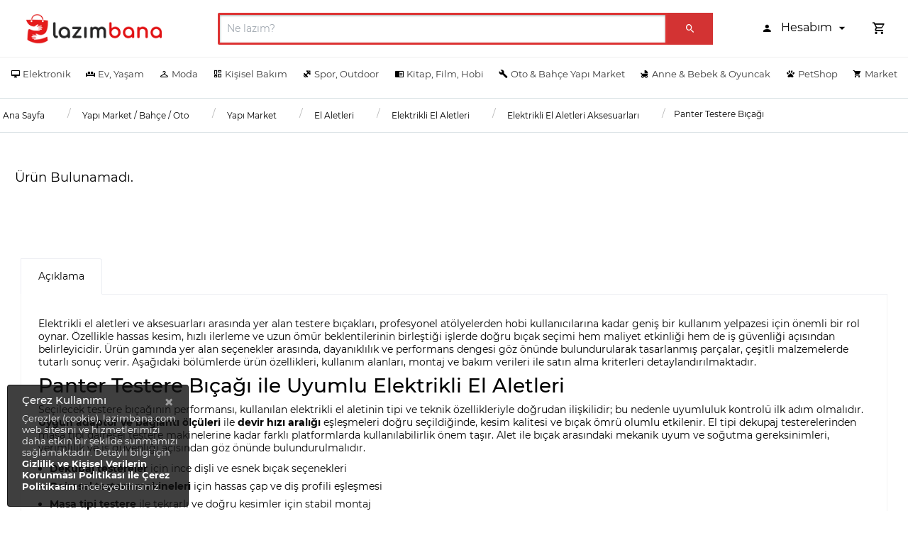

--- FILE ---
content_type: text/html; charset=UTF-8
request_url: https://www.lazimbana.com/panter-testere-bicagi
body_size: 66034
content:
<!DOCTYPE html>
<html lang="tr">
<head>
    <meta charset="utf-8">

    
    <meta name="viewport" content="width=device-width, initial-scale=1, shrink-to-fit=no">

    <meta http-equiv="x-dns-prefetch-control" content="on" />
    <link rel="dns-prefetch" href="https://cdn8.lazimbana.com" />

        <meta name="description" content="Panter Testere Bıçağı modelleri en ucuz fiyatlarla Lazimbana.com'da. Panter Testere Bıçağı modellerinin kampanyalarını görmek ve satın almak için hemen tıklayın!">

    <title>Panter Testere Bıçağı Modelleri ve Fiyatları - Lazımbana</title>
    <script src="https://www.lazimbana.com/web/js/lazy-load.js?v=0.1201"></script>
    <link rel='shortcut icon' type='image/png' href="https://www.lazimbana.com/web/images/favicon.png"/>
    <link rel="canonical" href="https://www.lazimbana.com/panter-testere-bicagi"/>

    <link rel="preload" href="https://www.lazimbana.com/web/css/mdi/css/materialdesignicons.min.css?v=0.1201" as="style" onload="this.onload=null;this.rel='stylesheet'">
    <noscript><link rel="stylesheet" href="https://www.lazimbana.com/web/css/mdi/css/materialdesignicons.min.css?v=0.1201"></noscript>

    <!-- anything else? -->

<link rel="stylesheet" href="https://www.lazimbana.com/web/css/style.css?v=0.1201">
<link rel="stylesheet" href="https://www.lazimbana.com/web/css/custom.css?v=0.1201">
<link rel="stylesheet" href="https://www.lazimbana.com/web/css/override-1320.css?v=0.1201">
    
    
    
    <script>
        (function (w, d, s, l, i) {
            w[l] = w[l] || [];
            w[l].push({
                'gtm.start': new Date().getTime(),
                event: 'gtm.js'
            });

            var f = d.getElementsByTagName(s)[0], j = d.createElement(s), dl = l != 'dataLayer' ? '&l=' + l : '';

            j.async = true;
            j.src = 'https://www.googletagmanager.com/gtm.js?id=' + i + dl;
            f.parentNode.insertBefore(j, f);
        })(window, document, 'script', 'dataLayer', 'GTM-NKD7TMM');
    </script>
</head>
<body>
<script type="application/ld+json">
{
	"@context": "https://schema.org",
	"@type": "WebSite",
	"url": "https://www.lazimbana.com",
	"potentialAction": {
		"@type": "SearchAction",
		"target": "https://www.lazimbana.com/?q={search_term_string}",
		"query-input": "required name=search_term_string"
	}
}
</script>
<script type="application/ld+json">
{
    "@context": "https://schema.org",
    "@type": "BreadcrumbList",
    "itemListElement": [
                    {
                "@type": "ListItem",
                "position": 1,
                "item": {
                    "@id": "https://www.lazimbana.com",
                    "name": "Ana Sayfa"
                }
            },
                    {
                "@type": "ListItem",
                "position": 2,
                "item": {
                    "@id": "https://www.lazimbana.com/yapi-market-bahce-oto",
                    "name": "Yapı Market / Bahçe / Oto"
                }
            },
                    {
                "@type": "ListItem",
                "position": 3,
                "item": {
                    "@id": "https://www.lazimbana.com/yapi-market",
                    "name": "Yapı Market"
                }
            },
                    {
                "@type": "ListItem",
                "position": 4,
                "item": {
                    "@id": "https://www.lazimbana.com/el-aletleri",
                    "name": "El Aletleri"
                }
            },
                    {
                "@type": "ListItem",
                "position": 5,
                "item": {
                    "@id": "https://www.lazimbana.com/elektrikli-el-aletleri",
                    "name": "Elektrikli El Aletleri"
                }
            },
                    {
                "@type": "ListItem",
                "position": 6,
                "item": {
                    "@id": "https://www.lazimbana.com/elektrikli-el-aletleri-aksesuarlari",
                    "name": "Elektrikli El Aletleri Aksesuarları"
                }
            },
                    {
                "@type": "ListItem",
                "position": 7,
                "item": {
                    "@id": "https://www.lazimbana.com/panter-testere-bicagi",
                    "name": "Panter Testere Bıçağı"
                }
            }
            ]
}

</script><div class="container-scroller">
    <div class="horizontal-menu" style="position:relative;">
		<nav class="navbar top-navbar d-none d-sm-none d-md-block" style="border-bottom: 1px solid #efefef;">
			<div class="container lazim-mobile-navbar-container">
				<div class="text-center navbar-brand-wrapper d-flex align-items-center justify-content-center" style="height: 80px !important;">
					<a class="navbar-brand brand-logo" href="https://www.lazimbana.com"><img src="https://cdn8.lazimbana.com/static/lazimbana-logo.png" style="height: 55px;" alt="logo"/></a>
				</div>
				<div class="navbar-menu-wrapper d-flex align-items-stretch justify-content-end justify-content-lg-start lazim-mobile-navbar-menu-wrapper">
					<ul class="navbar-nav w-75">
						<li class="nav-item nav-search d-none d-lg-block w-100">
							<form action="https://www.lazimbana.com/arama" method="get" class="forms-sample w-100" onsubmit="return preventEmptySearchs('web_search')">
								<div class="input-group position-relative">
									<input type="text" id="web_search" onkeyup="liveSearch(this)" class="form-control lazim-mobile-search-input" placeholder="Ne lazım?" name="q" aria-label="search" aria-describedby="search" style="border: solid #dd3333;padding-left: 10px;-webkit-box-shadow: inset 0px 1px 3px 0px #0000005e;-moz-box-shadow: inset 0px 1px 3px 0px #0000005e;box-shadow: inset 0px 1px 3px 0px #0000005e;" autocomplete="off">
									<div class="input-group-prepend">
										<button type="submit" class="btn btn-primary lazim-search-button">
											<i class="mdi mdi-magnify"></i>
										</button>
									</div>
									<div class="card search_pred_cont">
									</div>
								</div>
							</form>
						</li>
					</ul>
					<ul class="navbar-nav navbar-nav-right">
						<li class="nav-item dropdown">
							<a class="nav-link dropdown-toggle" href="#" data-toggle="dropdown" id="profileDropdown">
								<i class="mdi mdi-account"></i>
								<span class="nav-profile-name">
									Hesabım
								</span>
							</a>
							<div class="dropdown-menu dropdown-menu-right navbar-dropdown" aria-labelledby="profileDropdown">
																	<a href="https://www.lazimbana.com/giris" class="dropdown-item text-secondary">
										<i class="mdi mdi-login text-secondary"></i>
										Giriş Yap
									</a>
									<div class="dropdown-divider"></div>
									<a href="https://www.lazimbana.com/uye-ol" class="dropdown-item text-secondary">
										<i class="mdi mdi-account-edit text-secondary"></i>
										Üye Ol
									</a>
															</div>
						</li>
						<li class="nav-item dropdown">
							<a class="nav-link count-indicator dropdown-toggle" id="notificationDropdown" href="#" data-toggle="dropdown">
								<i class="mdi mdi-cart-outline mx-0"></i>
															</a>
							<div class="dropdown-menu dropdown-menu-right navbar-dropdown preview-list p-3" aria-labelledby="notificationDropdown" style="-webkit-border-radius: 10px;-moz-border-radius: 10px;border-radius: 10px;">
								<a href="https://www.lazimbana.com/sepetim" class="dropdown-item">
									<p class="mb-0 font-weight-normal float-left">Sepetinizde 0 Ürün Bulunuyor</p>
								</a>
																<div class="dropdown-divider"></div>
								<a class="dropdown-item preview-item">
									<div class="preview-item-content text-right">
										<p class="font-weight-bold">Genel Toplam : 0,00 ₺</p>
									</div>
								</a>
								<a href="https://www.lazimbana.com/sepetim" class="go-to-basket btn lazim-success btn-block">Sepete Git</a>
							</div>
						</li>
					</ul>
				</div>
			</div>
		</nav>
		<nav class="bottom-navbar">
			<div class="container-fluid" style="text-align: center;">
				<div class="row justify-content-lg-center">
					<div class="container">
						<ul class="nav page-navigation d-lg-flex flex-lg-nowrap">
							<li class="nav-item mega-menu lazim-cartegory-menu-container">
        <div class="nav-link lazim-nav-link">
            <a data-type="main" href="/elektronik" class="nav-link menu-main-categories" title="Elektronik" onclick="return trackableAnchor(event, this);">
                <i class="mdi mdi-desktop-mac menu-icon d-lg-none d-xl-inline"></i>
                <span class="menu-title">Elektronik</span> </a>
            <i class="menu-arrow tab1 d-inline d-sm-inline d-md-inline d-lg-none"></i>
        </div>
        <div class="submenu" style="position: absolute;top: 100% !important;">
            <div class="col-group-wrapper row">
                <div class="col-group col-md-2">
                                                                                                                                                                <div class="row">
                                <div class="col-12">
                                    <a data-type="main" class="nav-link p-0 pt-2" href="/bilgisayar" title="Bilgisayar &amp; Tablet" onclick="return trackableAnchor(event, this);">
                                        <p class="category-heading p-1">Bilgisayar &amp; Tablet</p>
                                    </a>
                                    <div class="submenu-item">
                                        <div class="row">
                                            <ul class="w-100">
                                                                                                                                                            <li class="nav-item lazim-nav-item-megamenu">
                                                            <a data-type="main" class="nav-link lazim-remove-before" href="/laptop-notebook" title="Laptop &amp; Notebook" onclick="return trackableAnchor(event, this);">Laptop &amp; Notebook</a>
                                                        </li>
                                                                                                                                                                                                                <li class="nav-item lazim-nav-item-megamenu">
                                                            <a data-type="main" class="nav-link lazim-remove-before" href="/tablet" title="Tablet" onclick="return trackableAnchor(event, this);">Tablet</a>
                                                        </li>
                                                                                                                                                                                                                <li class="nav-item lazim-nav-item-megamenu">
                                                            <a data-type="main" class="nav-link lazim-remove-before" href="/masaustu-bilgisayar" title="Masa&uuml;st&uuml; Bilgisayar" onclick="return trackableAnchor(event, this);">Masa&uuml;st&uuml; Bilgisayar</a>
                                                        </li>
                                                                                                                                                                                                                <li class="nav-item lazim-nav-item-megamenu">
                                                            <a data-type="main" class="nav-link lazim-remove-before" href="/yazici" title="Yazıcı" onclick="return trackableAnchor(event, this);">Yazıcı</a>
                                                        </li>
                                                                                                                                                                                                                <li class="nav-item lazim-nav-item-megamenu">
                                                            <a data-type="main" class="nav-link lazim-remove-before" href="/monitor" title="Monit&ouml;r" onclick="return trackableAnchor(event, this);">Monit&ouml;r</a>
                                                        </li>
                                                                                                                                                                                                                <li class="nav-item lazim-nav-item-megamenu">
                                                            <a data-type="main" class="nav-link lazim-remove-before" href="/bilgisayar-bilesenleri" title="Bilgisayar Bileşeni" onclick="return trackableAnchor(event, this);">Bilgisayar Bileşeni</a>
                                                        </li>
                                                                                                                                                                                                                <li class="nav-item lazim-nav-item-megamenu">
                                                            <a data-type="main" class="nav-link lazim-remove-before" href="/ag-modemler-ve-aksesuarlar" title="Ağ, Modem" onclick="return trackableAnchor(event, this);">Ağ, Modem</a>
                                                        </li>
                                                                                                                                                                                                                <li class="nav-item lazim-nav-item-megamenu">
                                                            <a data-type="main" class="nav-link lazim-remove-before" href="/bilgisayar-aksesuarlari" title="Bilgisayar Aksesuarı" onclick="return trackableAnchor(event, this);">Bilgisayar Aksesuarı</a>
                                                        </li>
                                                                                                                                                                                                                                                                                                                                                                                                                                                                                                                                                                    <li class="nav-item lazim-nav-item-megamenu">
                                                    <a data-type="main" class="nav-link lazim-remove-before" title="Tümünü Gör" href="/bilgisayar" style="cursor: pointer;color: var(--secondary);font-weight: bold;" onclick="return trackableAnchor(event, this);">Tümünü Gör</a>
                                                </li>
                                            </ul>
                                        </div>
                                    </div>
                                </div>
                            </div>
                                                                                                                                                                                                                                                                                                                                                                        <div class="row">
                                <div class="col-12">
                                    <a data-type="main" class="nav-link p-0 pt-2" href="/elektrikli-ev-aletleri" title="Elektrikli Ev Aleti" onclick="return trackableAnchor(event, this);">
                                        <p class="category-heading p-1">Elektrikli Ev Aleti</p>
                                    </a>
                                    <div class="submenu-item">
                                        <div class="row">
                                            <ul class="w-100">
                                                                                                                                                            <li class="nav-item lazim-nav-item-megamenu">
                                                            <a data-type="main" class="nav-link lazim-remove-before" href="/hali-yikama-makinasi" title="Halı Yıkama Makinası" onclick="return trackableAnchor(event, this);">Halı Yıkama Makinası</a>
                                                        </li>
                                                                                                                                                                                                                <li class="nav-item lazim-nav-item-megamenu">
                                                            <a data-type="main" class="nav-link lazim-remove-before" href="/dikis-makinesi-ve-aksesuarlari" title="Dikiş Makinesi" onclick="return trackableAnchor(event, this);">Dikiş Makinesi</a>
                                                        </li>
                                                                                                                                                                                                                <li class="nav-item lazim-nav-item-megamenu">
                                                            <a data-type="main" class="nav-link lazim-remove-before" href="/elektrikli-supurge" title="Elektrikli S&uuml;p&uuml;rge" onclick="return trackableAnchor(event, this);">Elektrikli S&uuml;p&uuml;rge</a>
                                                        </li>
                                                                                                                                                                                                                <li class="nav-item lazim-nav-item-megamenu">
                                                            <a data-type="main" class="nav-link lazim-remove-before" href="/utu" title="&Uuml;t&uuml;" onclick="return trackableAnchor(event, this);">&Uuml;t&uuml;</a>
                                                        </li>
                                                                                                                                                                                                                <li class="nav-item lazim-nav-item-megamenu">
                                                            <a data-type="main" class="nav-link lazim-remove-before" href="/elektrikli-mutfak-aletleri" title="Elektrikli Mutfak Aleti" onclick="return trackableAnchor(event, this);">Elektrikli Mutfak Aleti</a>
                                                        </li>
                                                                                                                                                                                                                <li class="nav-item lazim-nav-item-megamenu">
                                                            <a data-type="main" class="nav-link lazim-remove-before" href="/hava-temizleme-cihazi" title="Hava Temizleme Cihazı" onclick="return trackableAnchor(event, this);">Hava Temizleme Cihazı</a>
                                                        </li>
                                                                                                                                                                                                                <li class="nav-item lazim-nav-item-megamenu">
                                                            <a data-type="main" class="nav-link lazim-remove-before" href="/nem-alma-cihazi" title="Nem Alma Cihazı" onclick="return trackableAnchor(event, this);">Nem Alma Cihazı</a>
                                                        </li>
                                                                                                                                                                                                                <li class="nav-item lazim-nav-item-megamenu">
                                                            <a data-type="main" class="nav-link lazim-remove-before" href="/buharli-temizleyici" title="Buharlı Temizleyici" onclick="return trackableAnchor(event, this);">Buharlı Temizleyici</a>
                                                        </li>
                                                                                                                                                    <li class="nav-item lazim-nav-item-megamenu">
                                                    <a data-type="main" class="nav-link lazim-remove-before" title="Tümünü Gör" href="/elektrikli-ev-aletleri" style="cursor: pointer;color: var(--secondary);font-weight: bold;" onclick="return trackableAnchor(event, this);">Tümünü Gör</a>
                                                </li>
                                            </ul>
                                        </div>
                                    </div>
                                </div>
                            </div>
                                                            </div>
                <div class="col-group col-md-2">
                                                                                                                    <div class="row">
                                <div class="col-12">
                                    <a data-type="main" class="nav-link p-0 pt-2" href="/telefon-ve-aksesuarlar" title="Telefon &amp; Aksesuar" onclick="return trackableAnchor(event, this);">
                                        <p class="category-heading p-1">Telefon &amp; Aksesuar</p>
                                    </a>
                                    <div class="submenu-item">
                                        <div class="row">
                                            <ul class="w-100">
                                                                                                                                                            <li class="nav-item lazim-nav-item-megamenu">
                                                            <a data-type="main" class="nav-link lazim-remove-before" href="/cep-telefonu" title="Cep Telefonu" onclick="return trackableAnchor(event, this);">Cep Telefonu</a>
                                                        </li>
                                                                                                                                                                                                                <li class="nav-item lazim-nav-item-megamenu">
                                                            <a data-type="main" class="nav-link lazim-remove-before" href="/cep-telefonu-aksesuarlari" title="Aksesuar" onclick="return trackableAnchor(event, this);">Aksesuar</a>
                                                        </li>
                                                                                                                                                                                                                <li class="nav-item lazim-nav-item-megamenu">
                                                            <a data-type="main" class="nav-link lazim-remove-before" href="/powerbank-tasinabilir-sarj" title="Powerbank" onclick="return trackableAnchor(event, this);">Powerbank</a>
                                                        </li>
                                                                                                                                                                                                                <li class="nav-item lazim-nav-item-megamenu">
                                                            <a data-type="main" class="nav-link lazim-remove-before" href="/bluetooth-kulaklik" title="Bluetooth Kulaklık" onclick="return trackableAnchor(event, this);">Bluetooth Kulaklık</a>
                                                        </li>
                                                                                                                                                                                                                <li class="nav-item lazim-nav-item-megamenu">
                                                            <a data-type="main" class="nav-link lazim-remove-before" href="/akilli-saat" title="Akıllı Saat" onclick="return trackableAnchor(event, this);">Akıllı Saat</a>
                                                        </li>
                                                                                                                                                                                                                <li class="nav-item lazim-nav-item-megamenu">
                                                            <a data-type="main" class="nav-link lazim-remove-before" href="/akilli-bileklik" title="Akıllı Bileklik" onclick="return trackableAnchor(event, this);">Akıllı Bileklik</a>
                                                        </li>
                                                                                                                                                                                                                <li class="nav-item lazim-nav-item-megamenu">
                                                            <a data-type="main" class="nav-link lazim-remove-before" href="/sabit-telefon" title="Telsiz Telefon" onclick="return trackableAnchor(event, this);">Telsiz Telefon</a>
                                                        </li>
                                                                                                                                                                                                                <li class="nav-item lazim-nav-item-megamenu">
                                                            <a data-type="main" class="nav-link lazim-remove-before" href="/telefon-tutucu" title="Telefon Tutucu" onclick="return trackableAnchor(event, this);">Telefon Tutucu</a>
                                                        </li>
                                                                                                                                                    <li class="nav-item lazim-nav-item-megamenu">
                                                    <a data-type="main" class="nav-link lazim-remove-before" title="Tümünü Gör" href="/telefon-ve-aksesuarlar" style="cursor: pointer;color: var(--secondary);font-weight: bold;" onclick="return trackableAnchor(event, this);">Tümünü Gör</a>
                                                </li>
                                            </ul>
                                        </div>
                                    </div>
                                </div>
                            </div>
                                                                                                                                                                                                                                                                                                                            <div class="row">
                                <div class="col-12">
                                    <a data-type="main" class="nav-link p-0 pt-2" href="/isitma-ve-sogutma" title="Isıtma &amp; Soğutma" onclick="return trackableAnchor(event, this);">
                                        <p class="category-heading p-1">Isıtma &amp; Soğutma</p>
                                    </a>
                                    <div class="submenu-item">
                                        <div class="row">
                                            <ul class="w-100">
                                                                                                                                                            <li class="nav-item lazim-nav-item-megamenu">
                                                            <a data-type="main" class="nav-link lazim-remove-before" href="/klima" title="Klima" onclick="return trackableAnchor(event, this);">Klima</a>
                                                        </li>
                                                                                                                                                                                                                <li class="nav-item lazim-nav-item-megamenu">
                                                            <a data-type="main" class="nav-link lazim-remove-before" href="/kombi" title="Kombi" onclick="return trackableAnchor(event, this);">Kombi</a>
                                                        </li>
                                                                                                                                                                                                                <li class="nav-item lazim-nav-item-megamenu">
                                                            <a data-type="main" class="nav-link lazim-remove-before" href="/soba-ve-isitici" title="Isıtıcı" onclick="return trackableAnchor(event, this);">Isıtıcı</a>
                                                        </li>
                                                                                                                                                                                                                <li class="nav-item lazim-nav-item-megamenu">
                                                            <a data-type="main" class="nav-link lazim-remove-before" href="/kalorifer-petegi" title="Radyat&ouml;r" onclick="return trackableAnchor(event, this);">Radyat&ouml;r</a>
                                                        </li>
                                                                                                                                                                                                                <li class="nav-item lazim-nav-item-megamenu">
                                                            <a data-type="main" class="nav-link lazim-remove-before" href="/termosifon" title="Termosifon" onclick="return trackableAnchor(event, this);">Termosifon</a>
                                                        </li>
                                                                                                                                                                                                                <li class="nav-item lazim-nav-item-megamenu">
                                                            <a data-type="main" class="nav-link lazim-remove-before" href="/hava-temizleme-cihazi-ve-nem-alma-cihazi" title="Hava Temizleme, Nem Alma Cihazı" onclick="return trackableAnchor(event, this);">Hava Temizleme, Nem Alma Cihazı</a>
                                                        </li>
                                                                                                                                                                                                                <li class="nav-item lazim-nav-item-megamenu">
                                                            <a data-type="main" class="nav-link lazim-remove-before" href="/sofben" title="Şofben" onclick="return trackableAnchor(event, this);">Şofben</a>
                                                        </li>
                                                                                                                                                                                                                <li class="nav-item lazim-nav-item-megamenu">
                                                            <a data-type="main" class="nav-link lazim-remove-before" href="/vantilator" title="Vantilat&ouml;r" onclick="return trackableAnchor(event, this);">Vantilat&ouml;r</a>
                                                        </li>
                                                                                                                                                                                                                                                        <li class="nav-item lazim-nav-item-megamenu">
                                                    <a data-type="main" class="nav-link lazim-remove-before" title="Tümünü Gör" href="/isitma-ve-sogutma" style="cursor: pointer;color: var(--secondary);font-weight: bold;" onclick="return trackableAnchor(event, this);">Tümünü Gör</a>
                                                </li>
                                            </ul>
                                        </div>
                                    </div>
                                </div>
                            </div>
                                                                                                                                                    </div>
                <div class="col-group col-md-2">
                                                                                                                                                                                                            <div class="row">
                                <div class="col-12">
                                    <a data-type="main" class="nav-link p-0 pt-2" href="/tv-goruntu-ve-ses-sistemleri" title="TV, Ses &amp; G&ouml;r&uuml;nt&uuml;" onclick="return trackableAnchor(event, this);">
                                        <p class="category-heading p-1">TV, Ses &amp; G&ouml;r&uuml;nt&uuml;</p>
                                    </a>
                                    <div class="submenu-item">
                                        <div class="row">
                                            <ul class="w-100">
                                                                                                                                                            <li class="nav-item lazim-nav-item-megamenu">
                                                            <a data-type="main" class="nav-link lazim-remove-before" href="/bluetooth-hoparlor" title="Bluetooth Hoparl&ouml;r" onclick="return trackableAnchor(event, this);">Bluetooth Hoparl&ouml;r</a>
                                                        </li>
                                                                                                                                                                                                                <li class="nav-item lazim-nav-item-megamenu">
                                                            <a data-type="main" class="nav-link lazim-remove-before" href="/blu-ray-ve-dvd-oynatici" title="Blu-Ray, DVD Oynatıcı" onclick="return trackableAnchor(event, this);">Blu-Ray, DVD Oynatıcı</a>
                                                        </li>
                                                                                                                                                                                                                <li class="nav-item lazim-nav-item-megamenu">
                                                            <a data-type="main" class="nav-link lazim-remove-before" href="/muzik-sistemleri" title="M&uuml;zik Sistemi" onclick="return trackableAnchor(event, this);">M&uuml;zik Sistemi</a>
                                                        </li>
                                                                                                                                                                                                                <li class="nav-item lazim-nav-item-megamenu">
                                                            <a data-type="main" class="nav-link lazim-remove-before" href="/televizyon" title="Televizyon" onclick="return trackableAnchor(event, this);">Televizyon</a>
                                                        </li>
                                                                                                                                                                                                                <li class="nav-item lazim-nav-item-megamenu">
                                                            <a data-type="main" class="nav-link lazim-remove-before" href="/kablosuz-ses-ve-goruntu-aktarici" title="G&ouml;r&uuml;nt&uuml;, Ses Aktarıcı" onclick="return trackableAnchor(event, this);">G&ouml;r&uuml;nt&uuml;, Ses Aktarıcı</a>
                                                        </li>
                                                                                                                                                                                                                <li class="nav-item lazim-nav-item-megamenu">
                                                            <a data-type="main" class="nav-link lazim-remove-before" href="/ev-sinema-sistemi" title="Ev Sinema Sistemi" onclick="return trackableAnchor(event, this);">Ev Sinema Sistemi</a>
                                                        </li>
                                                                                                                                                                                                                <li class="nav-item lazim-nav-item-megamenu">
                                                            <a data-type="main" class="nav-link lazim-remove-before" href="/uydu-alicisi" title="Uydu Alıcısı" onclick="return trackableAnchor(event, this);">Uydu Alıcısı</a>
                                                        </li>
                                                                                                                                                                                                                <li class="nav-item lazim-nav-item-megamenu">
                                                            <a data-type="main" class="nav-link lazim-remove-before" href="/tv-aksesuarlari" title="TV Aksesuarı" onclick="return trackableAnchor(event, this);">TV Aksesuarı</a>
                                                        </li>
                                                                                                                                                    <li class="nav-item lazim-nav-item-megamenu">
                                                    <a data-type="main" class="nav-link lazim-remove-before" title="Tümünü Gör" href="/tv-goruntu-ve-ses-sistemleri" style="cursor: pointer;color: var(--secondary);font-weight: bold;" onclick="return trackableAnchor(event, this);">Tümünü Gör</a>
                                                </li>
                                            </ul>
                                        </div>
                                    </div>
                                </div>
                            </div>
                                                                                                                                            <div class="row">
                                <div class="col-12">
                                    <a data-type="main" class="nav-link p-0 pt-2" href="/beyaz-esya-mutfak" title="Beyaz Eşya" onclick="return trackableAnchor(event, this);">
                                        <p class="category-heading p-1">Beyaz Eşya</p>
                                    </a>
                                    <div class="submenu-item">
                                        <div class="row">
                                            <ul class="w-100">
                                                                                                                                                            <li class="nav-item lazim-nav-item-megamenu">
                                                            <a data-type="main" class="nav-link lazim-remove-before" href="/buzdolabi" title="Buzdolabı" onclick="return trackableAnchor(event, this);">Buzdolabı</a>
                                                        </li>
                                                                                                                                                                                                                <li class="nav-item lazim-nav-item-megamenu">
                                                            <a data-type="main" class="nav-link lazim-remove-before" href="/bulasik-makinesi" title="Bulaşık Makinesi" onclick="return trackableAnchor(event, this);">Bulaşık Makinesi</a>
                                                        </li>
                                                                                                                                                                                                                <li class="nav-item lazim-nav-item-megamenu">
                                                            <a data-type="main" class="nav-link lazim-remove-before" href="/ankastre-set" title="Ankastre Set" onclick="return trackableAnchor(event, this);">Ankastre Set</a>
                                                        </li>
                                                                                                                                                                                                                <li class="nav-item lazim-nav-item-megamenu">
                                                            <a data-type="main" class="nav-link lazim-remove-before" href="/camasir-makinesi" title="&Ccedil;amaşır Makinesi" onclick="return trackableAnchor(event, this);">&Ccedil;amaşır Makinesi</a>
                                                        </li>
                                                                                                                                                                                                                <li class="nav-item lazim-nav-item-megamenu">
                                                            <a data-type="main" class="nav-link lazim-remove-before" href="/ocak" title="Ocak" onclick="return trackableAnchor(event, this);">Ocak</a>
                                                        </li>
                                                                                                                                                                                                                <li class="nav-item lazim-nav-item-megamenu">
                                                            <a data-type="main" class="nav-link lazim-remove-before" href="/derin-dondurucu" title="Derin Dondurucu" onclick="return trackableAnchor(event, this);">Derin Dondurucu</a>
                                                        </li>
                                                                                                                                                                                                                <li class="nav-item lazim-nav-item-megamenu">
                                                            <a data-type="main" class="nav-link lazim-remove-before" href="/firin" title="Fırın" onclick="return trackableAnchor(event, this);">Fırın</a>
                                                        </li>
                                                                                                                                                                                                                <li class="nav-item lazim-nav-item-megamenu">
                                                            <a data-type="main" class="nav-link lazim-remove-before" href="/davlumbaz" title="Davlumbaz" onclick="return trackableAnchor(event, this);">Davlumbaz</a>
                                                        </li>
                                                                                                                                                                                                                                                                                                                                                                                                                                                                                                                                                                                                                                                                        <li class="nav-item lazim-nav-item-megamenu">
                                                    <a data-type="main" class="nav-link lazim-remove-before" title="Tümünü Gör" href="/beyaz-esya-mutfak" style="cursor: pointer;color: var(--secondary);font-weight: bold;" onclick="return trackableAnchor(event, this);">Tümünü Gör</a>
                                                </li>
                                            </ul>
                                        </div>
                                    </div>
                                </div>
                            </div>
                                                                                                                                                                                                                                            </div>
                <div class="col-group col-md-2">
                                                                                                                                                                                                                                                        <div class="row">
                                <div class="col-12">
                                    <a data-type="main" class="nav-link p-0 pt-2" href="/elektrikli-mutfak-aletleri" title="Elektrikli Mutfak Aleti" onclick="return trackableAnchor(event, this);">
                                        <p class="category-heading p-1">Elektrikli Mutfak Aleti</p>
                                    </a>
                                    <div class="submenu-item">
                                        <div class="row">
                                            <ul class="w-100">
                                                                                                                                                            <li class="nav-item lazim-nav-item-megamenu">
                                                            <a data-type="main" class="nav-link lazim-remove-before" href="/ekmek-yapma-makinesi" title="Ekmek Yapma Makinesi" onclick="return trackableAnchor(event, this);">Ekmek Yapma Makinesi</a>
                                                        </li>
                                                                                                                                                                                                                <li class="nav-item lazim-nav-item-megamenu">
                                                            <a data-type="main" class="nav-link lazim-remove-before" href="/elektrikli-mutfak-aleti-yedek-parca-aksesuarlari" title="Yedek Par&ccedil;a &amp; Aksesuar" onclick="return trackableAnchor(event, this);">Yedek Par&ccedil;a &amp; Aksesuar</a>
                                                        </li>
                                                                                                                                                                                                                <li class="nav-item lazim-nav-item-megamenu">
                                                            <a data-type="main" class="nav-link lazim-remove-before" href="/soda-makinesi" title="Soda Makinesi" onclick="return trackableAnchor(event, this);">Soda Makinesi</a>
                                                        </li>
                                                                                                                                                                                                                <li class="nav-item lazim-nav-item-megamenu">
                                                            <a data-type="main" class="nav-link lazim-remove-before" href="/mutfak-tartisi" title="Mutfak Tartısı" onclick="return trackableAnchor(event, this);">Mutfak Tartısı</a>
                                                        </li>
                                                                                                                                                                                                                <li class="nav-item lazim-nav-item-megamenu">
                                                            <a data-type="main" class="nav-link lazim-remove-before" href="/endustriyel-mutfak-yedek-parca" title="End&uuml;striyel Mutfak Aleti" onclick="return trackableAnchor(event, this);">End&uuml;striyel Mutfak Aleti</a>
                                                        </li>
                                                                                                                                                                                                                <li class="nav-item lazim-nav-item-megamenu">
                                                            <a data-type="main" class="nav-link lazim-remove-before" href="/ozel-mutfak-aletleri" title="&Ouml;zel Mutfak Aleti" onclick="return trackableAnchor(event, this);">&Ouml;zel Mutfak Aleti</a>
                                                        </li>
                                                                                                                                                                                                                <li class="nav-item lazim-nav-item-megamenu">
                                                            <a data-type="main" class="nav-link lazim-remove-before" href="/yumurta-pisirme-makinesi" title="Yumurta Pişirme Makinesi" onclick="return trackableAnchor(event, this);">Yumurta Pişirme Makinesi</a>
                                                        </li>
                                                                                                                                                                                                                <li class="nav-item lazim-nav-item-megamenu">
                                                            <a data-type="main" class="nav-link lazim-remove-before" href="/yogurt-makinesi" title="Yoğurt Makinesi" onclick="return trackableAnchor(event, this);">Yoğurt Makinesi</a>
                                                        </li>
                                                                                                                                                                                                                                                                                                                                                                                                                                                                                                                                                                                                                                                                                                                                                                                                                                                                                                                                                                                                                                                                                                                                                                                                                                                                                                                                                                                                                                                                                                                                                                                                                                                                                                                                                                                                                                                                                                                                                                                                                                                                                                                                <li class="nav-item lazim-nav-item-megamenu">
                                                    <a data-type="main" class="nav-link lazim-remove-before" title="Tümünü Gör" href="/elektrikli-mutfak-aletleri" style="cursor: pointer;color: var(--secondary);font-weight: bold;" onclick="return trackableAnchor(event, this);">Tümünü Gör</a>
                                                </li>
                                            </ul>
                                        </div>
                                    </div>
                                </div>
                            </div>
                                                                                                                                            <div class="row">
                                <div class="col-12">
                                    <a data-type="main" class="nav-link p-0 pt-2" href="/foto-kamera" title="Fotoğraf &amp; Kamera" onclick="return trackableAnchor(event, this);">
                                        <p class="category-heading p-1">Fotoğraf &amp; Kamera</p>
                                    </a>
                                    <div class="submenu-item">
                                        <div class="row">
                                            <ul class="w-100">
                                                                                                                                                            <li class="nav-item lazim-nav-item-megamenu">
                                                            <a data-type="main" class="nav-link lazim-remove-before" href="/dijital-fotograf-makinesi" title="Dijital Fotoğraf Makinesi" onclick="return trackableAnchor(event, this);">Dijital Fotoğraf Makinesi</a>
                                                        </li>
                                                                                                                                                                                                                <li class="nav-item lazim-nav-item-megamenu">
                                                            <a data-type="main" class="nav-link lazim-remove-before" href="/video-kamera" title="Video Kamera" onclick="return trackableAnchor(event, this);">Video Kamera</a>
                                                        </li>
                                                                                                                                                                                                                <li class="nav-item lazim-nav-item-megamenu">
                                                            <a data-type="main" class="nav-link lazim-remove-before" href="/aksiyon-kamerasi" title="Aksiyon Kamerası" onclick="return trackableAnchor(event, this);">Aksiyon Kamerası</a>
                                                        </li>
                                                                                                                                                                                                                <li class="nav-item lazim-nav-item-megamenu">
                                                            <a data-type="main" class="nav-link lazim-remove-before" href="/sualti-fotograf-makinesi" title="Su Altı Fotoğraf Makinesi" onclick="return trackableAnchor(event, this);">Su Altı Fotoğraf Makinesi</a>
                                                        </li>
                                                                                                                                                                                                                <li class="nav-item lazim-nav-item-megamenu">
                                                            <a data-type="main" class="nav-link lazim-remove-before" href="/slr-fotograf-makinesi" title="SLR Fotoğraf Makinesi" onclick="return trackableAnchor(event, this);">SLR Fotoğraf Makinesi</a>
                                                        </li>
                                                                                                                                                                                                                <li class="nav-item lazim-nav-item-megamenu">
                                                            <a data-type="main" class="nav-link lazim-remove-before" href="/fotograf-makinesi-ve-kamera-aksesuarlari" title="Fotoğraf Makinesi &amp; Kamera Aksesuarı" onclick="return trackableAnchor(event, this);">Fotoğraf Makinesi &amp; Kamera Aksesuarı</a>
                                                        </li>
                                                                                                                                                                                                                <li class="nav-item lazim-nav-item-megamenu">
                                                            <a data-type="main" class="nav-link lazim-remove-before" href="/su-alti-kamerasi" title="Su Altı Kamerası" onclick="return trackableAnchor(event, this);">Su Altı Kamerası</a>
                                                        </li>
                                                                                                                                                                                                                <li class="nav-item lazim-nav-item-megamenu">
                                                            <a data-type="main" class="nav-link lazim-remove-before" href="/aynasiz-fotograf-makinesi" title="Aynasız Fotoğraf Makinesi" onclick="return trackableAnchor(event, this);">Aynasız Fotoğraf Makinesi</a>
                                                        </li>
                                                                                                                                                    <li class="nav-item lazim-nav-item-megamenu">
                                                    <a data-type="main" class="nav-link lazim-remove-before" title="Tümünü Gör" href="/foto-kamera" style="cursor: pointer;color: var(--secondary);font-weight: bold;" onclick="return trackableAnchor(event, this);">Tümünü Gör</a>
                                                </li>
                                            </ul>
                                        </div>
                                    </div>
                                </div>
                            </div>
                                                                                                                                                                                                </div>
                <div class="col-group col-md-2">
                                                                        <div class="row">
                                <div class="col-12">
                                    <a data-type="main" class="nav-link p-0 pt-2" href="/oyun-ve-oyun-konsolları" title="Oyun, Konsol" onclick="return trackableAnchor(event, this);">
                                        <p class="category-heading p-1">Oyun, Konsol</p>
                                    </a>
                                    <div class="submenu-item">
                                        <div class="row">
                                            <ul class="w-100">
                                                                                                                                                            <li class="nav-item lazim-nav-item-megamenu">
                                                            <a data-type="main" class="nav-link lazim-remove-before" href="/oyun-konsolu" title="Oyun Konsolu" onclick="return trackableAnchor(event, this);">Oyun Konsolu</a>
                                                        </li>
                                                                                                                                                                                                                <li class="nav-item lazim-nav-item-megamenu">
                                                            <a data-type="main" class="nav-link lazim-remove-before" href="/oyunlar" title="Oyun" onclick="return trackableAnchor(event, this);">Oyun</a>
                                                        </li>
                                                                                                                                                                                                                <li class="nav-item lazim-nav-item-megamenu">
                                                            <a data-type="main" class="nav-link lazim-remove-before" href="/konsol-aksesuarlari" title="Konsol Aksesuarı" onclick="return trackableAnchor(event, this);">Konsol Aksesuarı</a>
                                                        </li>
                                                                                                                                                                                                                <li class="nav-item lazim-nav-item-megamenu">
                                                            <a data-type="main" class="nav-link lazim-remove-before" href="/playstation-4" title="Playstation 4" onclick="return trackableAnchor(event, this);">Playstation 4</a>
                                                        </li>
                                                                                                                                                                                                                <li class="nav-item lazim-nav-item-megamenu">
                                                            <a data-type="main" class="nav-link lazim-remove-before" href="/playstation-2" title="Playstation 2" onclick="return trackableAnchor(event, this);">Playstation 2</a>
                                                        </li>
                                                                                                                                                                                                                <li class="nav-item lazim-nav-item-megamenu">
                                                            <a data-type="main" class="nav-link lazim-remove-before" href="/playstation-3" title="Playstation 3" onclick="return trackableAnchor(event, this);">Playstation 3</a>
                                                        </li>
                                                                                                                                                                                                                <li class="nav-item lazim-nav-item-megamenu">
                                                            <a data-type="main" class="nav-link lazim-remove-before" href="/nintendo" title="Nintendo" onclick="return trackableAnchor(event, this);">Nintendo</a>
                                                        </li>
                                                                                                                                                                                                                <li class="nav-item lazim-nav-item-megamenu">
                                                            <a data-type="main" class="nav-link lazim-remove-before" href="/xbox-one-oyunlari" title="Xbox One Oyunu" onclick="return trackableAnchor(event, this);">Xbox One Oyunu</a>
                                                        </li>
                                                                                                                                                                                                                                                                                                                                                            <li class="nav-item lazim-nav-item-megamenu">
                                                    <a data-type="main" class="nav-link lazim-remove-before" title="Tümünü Gör" href="/oyun-ve-oyun-konsolları" style="cursor: pointer;color: var(--secondary);font-weight: bold;" onclick="return trackableAnchor(event, this);">Tümünü Gör</a>
                                                </li>
                                            </ul>
                                        </div>
                                    </div>
                                </div>
                            </div>
                                                                                                                                                                                                                                                                                                                                                                                                                    <div class="row">
                                <div class="col-12">
                                    <a data-type="main" class="nav-link p-0 pt-2" href="/kisisel-bakim-aletleri" title="Kişisel Bakım Aleti" onclick="return trackableAnchor(event, this);">
                                        <p class="category-heading p-1">Kişisel Bakım Aleti</p>
                                    </a>
                                    <div class="submenu-item">
                                        <div class="row">
                                            <ul class="w-100">
                                                                                                                                                            <li class="nav-item lazim-nav-item-megamenu">
                                                            <a data-type="main" class="nav-link lazim-remove-before" href="/tras-makinesi" title="Traş Makinesi" onclick="return trackableAnchor(event, this);">Traş Makinesi</a>
                                                        </li>
                                                                                                                                                                                                                <li class="nav-item lazim-nav-item-megamenu">
                                                            <a data-type="main" class="nav-link lazim-remove-before" href="/ipl-cihazi" title="IPL Cihazı" onclick="return trackableAnchor(event, this);">IPL Cihazı</a>
                                                        </li>
                                                                                                                                                                                                                <li class="nav-item lazim-nav-item-megamenu">
                                                            <a data-type="main" class="nav-link lazim-remove-before" href="/agda-makinesi" title="Ağda Makinesi" onclick="return trackableAnchor(event, this);">Ağda Makinesi</a>
                                                        </li>
                                                                                                                                                                                                                <li class="nav-item lazim-nav-item-megamenu">
                                                            <a data-type="main" class="nav-link lazim-remove-before" href="/epilator" title="Epilat&ouml;r" onclick="return trackableAnchor(event, this);">Epilat&ouml;r</a>
                                                        </li>
                                                                                                                                                                                                                <li class="nav-item lazim-nav-item-megamenu">
                                                            <a data-type="main" class="nav-link lazim-remove-before" href="/masaj-aleti" title="Masaj Aleti" onclick="return trackableAnchor(event, this);">Masaj Aleti</a>
                                                        </li>
                                                                                                                                                                                                                <li class="nav-item lazim-nav-item-megamenu">
                                                            <a data-type="main" class="nav-link lazim-remove-before" href="/sac-kurutma-makinesi" title="Sa&ccedil; Kurutma Makinesi" onclick="return trackableAnchor(event, this);">Sa&ccedil; Kurutma Makinesi</a>
                                                        </li>
                                                                                                                                                                                                                <li class="nav-item lazim-nav-item-megamenu">
                                                            <a data-type="main" class="nav-link lazim-remove-before" href="/sac-duzlestirici-ve-sac-masasi" title="Sa&ccedil; D&uuml;zleştirici &amp; Sa&ccedil; Maşası" onclick="return trackableAnchor(event, this);">Sa&ccedil; D&uuml;zleştirici &amp; Sa&ccedil; Maşası</a>
                                                        </li>
                                                                                                                                                                                                                <li class="nav-item lazim-nav-item-megamenu">
                                                            <a data-type="main" class="nav-link lazim-remove-before" href="/sac-fototerapi-cihazi" title="Sa&ccedil; Fototerapi Cihazı" onclick="return trackableAnchor(event, this);">Sa&ccedil; Fototerapi Cihazı</a>
                                                        </li>
                                                                                                                                                    <li class="nav-item lazim-nav-item-megamenu">
                                                    <a data-type="main" class="nav-link lazim-remove-before" title="Tümünü Gör" href="/kisisel-bakim-aletleri" style="cursor: pointer;color: var(--secondary);font-weight: bold;" onclick="return trackableAnchor(event, this);">Tümünü Gör</a>
                                                </li>
                                            </ul>
                                        </div>
                                    </div>
                                </div>
                            </div>
                                                                                                        </div>
                <div class="col-group col-md-2 main-category-image">
                    <div class="row">
                        <div class="col-12">
                            <img src="https://cdn8.lazimbana.com/2/156/206/static/menu/elektronik-kategori.jpg" width="156px" height="206px" alt="Elektronik"/>
                                                    </div>
                    </div>
                </div>
            </div>
        </div>
    </li>
    <li class="nav-item mega-menu lazim-cartegory-menu-container">
        <div class="nav-link lazim-nav-link">
            <a data-type="main" href="/ev-yasam-ve-ofis" class="nav-link menu-main-categories" title="Ev, Yaşam" onclick="return trackableAnchor(event, this);">
                <i class="mdi mdi-sofa menu-icon d-lg-none d-xl-inline"></i>
                <span class="menu-title">Ev, Yaşam</span> </a>
            <i class="menu-arrow tab1 d-inline d-sm-inline d-md-inline d-lg-none"></i>
        </div>
        <div class="submenu" style="position: absolute;top: 100% !important;">
            <div class="col-group-wrapper row">
                <div class="col-group col-md-2">
                                                                        <div class="row">
                                <div class="col-12">
                                    <a data-type="main" class="nav-link p-0 pt-2" href="/ev-tekstili" title="Ev Tekstili" onclick="return trackableAnchor(event, this);">
                                        <p class="category-heading p-1">Ev Tekstili</p>
                                    </a>
                                    <div class="submenu-item">
                                        <div class="row">
                                            <ul class="w-100">
                                                                                                                                                            <li class="nav-item lazim-nav-item-megamenu">
                                                            <a data-type="main" class="nav-link lazim-remove-before" href="/battaniye" title="Battaniye" onclick="return trackableAnchor(event, this);">Battaniye</a>
                                                        </li>
                                                                                                                                                                                                                <li class="nav-item lazim-nav-item-megamenu">
                                                            <a data-type="main" class="nav-link lazim-remove-before" href="/masa-ortuleri-ve-servisleri" title="Masa &Ouml;rt&uuml;s&uuml;" onclick="return trackableAnchor(event, this);">Masa &Ouml;rt&uuml;s&uuml;</a>
                                                        </li>
                                                                                                                                                                                                                <li class="nav-item lazim-nav-item-megamenu">
                                                            <a data-type="main" class="nav-link lazim-remove-before" href="/kumas" title="Kumaş" onclick="return trackableAnchor(event, this);">Kumaş</a>
                                                        </li>
                                                                                                                                                                                                                <li class="nav-item lazim-nav-item-megamenu">
                                                            <a data-type="main" class="nav-link lazim-remove-before" href="/hurc" title="Hur&ccedil;" onclick="return trackableAnchor(event, this);">Hur&ccedil;</a>
                                                        </li>
                                                                                                                                                                                                                <li class="nav-item lazim-nav-item-megamenu">
                                                            <a data-type="main" class="nav-link lazim-remove-before" href="/koltuk-ortusu-ve-koltuk-sali" title="Koltuk &Ouml;rt&uuml;s&uuml;" onclick="return trackableAnchor(event, this);">Koltuk &Ouml;rt&uuml;s&uuml;</a>
                                                        </li>
                                                                                                                                                                                                                <li class="nav-item lazim-nav-item-megamenu">
                                                            <a data-type="main" class="nav-link lazim-remove-before" href="/minder" title="Minder" onclick="return trackableAnchor(event, this);">Minder</a>
                                                        </li>
                                                                                                                                                                                                                <li class="nav-item lazim-nav-item-megamenu">
                                                            <a data-type="main" class="nav-link lazim-remove-before" href="/pestemal" title="Peştemal" onclick="return trackableAnchor(event, this);">Peştemal</a>
                                                        </li>
                                                                                                                                                                                                                <li class="nav-item lazim-nav-item-megamenu">
                                                            <a data-type="main" class="nav-link lazim-remove-before" href="/klozet-takimi" title="Klozet Takımı" onclick="return trackableAnchor(event, this);">Klozet Takımı</a>
                                                        </li>
                                                                                                                                                                                                                                                                                                                                                                                                                                                                                                                                                                                                                                                                                                                                                                                                                                                                                                                                                                                                                                                                                                                                                                                                                                                                                                                                                                                                                                                                                                                                                                                                                                                                                                                                                                                                                                                                                                                        <li class="nav-item lazim-nav-item-megamenu">
                                                    <a data-type="main" class="nav-link lazim-remove-before" title="Tümünü Gör" href="/ev-tekstili" style="cursor: pointer;color: var(--secondary);font-weight: bold;" onclick="return trackableAnchor(event, this);">Tümünü Gör</a>
                                                </li>
                                            </ul>
                                        </div>
                                    </div>
                                </div>
                            </div>
                                                                                                                                                                                                                                                                                                                            <div class="row">
                                <div class="col-12">
                                    <a data-type="main" class="nav-link p-0 pt-2" href="/mobilya" title="Mobilya" onclick="return trackableAnchor(event, this);">
                                        <p class="category-heading p-1">Mobilya</p>
                                    </a>
                                    <div class="submenu-item">
                                        <div class="row">
                                            <ul class="w-100">
                                                                                                                                                            <li class="nav-item lazim-nav-item-megamenu">
                                                            <a data-type="main" class="nav-link lazim-remove-before" href="/oturma-odasi" title="Oturma Odası" onclick="return trackableAnchor(event, this);">Oturma Odası</a>
                                                        </li>
                                                                                                                                                                                                                <li class="nav-item lazim-nav-item-megamenu">
                                                            <a data-type="main" class="nav-link lazim-remove-before" href="/yatak-odasi" title="Yatak Odası" onclick="return trackableAnchor(event, this);">Yatak Odası</a>
                                                        </li>
                                                                                                                                                                                                                <li class="nav-item lazim-nav-item-megamenu">
                                                            <a data-type="main" class="nav-link lazim-remove-before" href="/hol-ve-antre-mobilyalari" title="Antre &amp; Hol" onclick="return trackableAnchor(event, this);">Antre &amp; Hol</a>
                                                        </li>
                                                                                                                                                                                                                <li class="nav-item lazim-nav-item-megamenu">
                                                            <a data-type="main" class="nav-link lazim-remove-before" href="/calisma-odasi" title="&Ccedil;alışma Odası" onclick="return trackableAnchor(event, this);">&Ccedil;alışma Odası</a>
                                                        </li>
                                                                                                                                                                                                                <li class="nav-item lazim-nav-item-megamenu">
                                                            <a data-type="main" class="nav-link lazim-remove-before" href="/mutfak" title="Mutfak" onclick="return trackableAnchor(event, this);">Mutfak</a>
                                                        </li>
                                                                                                                                                                                                                <li class="nav-item lazim-nav-item-megamenu">
                                                            <a data-type="main" class="nav-link lazim-remove-before" href="/banyo-dolabi" title="Banyo Dolabı" onclick="return trackableAnchor(event, this);">Banyo Dolabı</a>
                                                        </li>
                                                                                                                                                                                                                <li class="nav-item lazim-nav-item-megamenu">
                                                            <a data-type="main" class="nav-link lazim-remove-before" href="/genc-odasi" title="Gen&ccedil; Odası" onclick="return trackableAnchor(event, this);">Gen&ccedil; Odası</a>
                                                        </li>
                                                                                                                                                                                                                <li class="nav-item lazim-nav-item-megamenu">
                                                            <a data-type="main" class="nav-link lazim-remove-before" href="/yemek-odasi" title="Yemek Odası" onclick="return trackableAnchor(event, this);">Yemek Odası</a>
                                                        </li>
                                                                                                                                                                                                                                                                                                                                                                                                                                                                                                                                                                    <li class="nav-item lazim-nav-item-megamenu">
                                                    <a data-type="main" class="nav-link lazim-remove-before" title="Tümünü Gör" href="/mobilya" style="cursor: pointer;color: var(--secondary);font-weight: bold;" onclick="return trackableAnchor(event, this);">Tümünü Gör</a>
                                                </li>
                                            </ul>
                                        </div>
                                    </div>
                                </div>
                            </div>
                                                                                                                                                                                                </div>
                <div class="col-group col-md-2">
                                                                                                                                                                                                            <div class="row">
                                <div class="col-12">
                                    <a data-type="main" class="nav-link p-0 pt-2" href="/dekorasyon" title="Ev Dekorasyonu" onclick="return trackableAnchor(event, this);">
                                        <p class="category-heading p-1">Ev Dekorasyonu</p>
                                    </a>
                                    <div class="submenu-item">
                                        <div class="row">
                                            <ul class="w-100">
                                                                                                                                                            <li class="nav-item lazim-nav-item-megamenu">
                                                            <a data-type="main" class="nav-link lazim-remove-before" href="/duvar-saati" title="Duvar Saati" onclick="return trackableAnchor(event, this);">Duvar Saati</a>
                                                        </li>
                                                                                                                                                                                                                <li class="nav-item lazim-nav-item-megamenu">
                                                            <a data-type="main" class="nav-link lazim-remove-before" href="/tasarim-urunler" title="Tasarım &Uuml;r&uuml;nler" onclick="return trackableAnchor(event, this);">Tasarım &Uuml;r&uuml;nler</a>
                                                        </li>
                                                                                                                                                                                                                <li class="nav-item lazim-nav-item-megamenu">
                                                            <a data-type="main" class="nav-link lazim-remove-before" href="/duvar-kagidi" title="Duvar Kağıdı" onclick="return trackableAnchor(event, this);">Duvar Kağıdı</a>
                                                        </li>
                                                                                                                                                                                                                <li class="nav-item lazim-nav-item-megamenu">
                                                            <a data-type="main" class="nav-link lazim-remove-before" href="/fotograf-cercevesi" title="Fotoğraf &Ccedil;er&ccedil;evesi" onclick="return trackableAnchor(event, this);">Fotoğraf &Ccedil;er&ccedil;evesi</a>
                                                        </li>
                                                                                                                                                                                                                <li class="nav-item lazim-nav-item-megamenu">
                                                            <a data-type="main" class="nav-link lazim-remove-before" href="/masa-saati" title="Masa Saati" onclick="return trackableAnchor(event, this);">Masa Saati</a>
                                                        </li>
                                                                                                                                                                                                                <li class="nav-item lazim-nav-item-megamenu">
                                                            <a data-type="main" class="nav-link lazim-remove-before" href="/mumluk-ve-samdan" title="Mumluk &amp; Şamdan" onclick="return trackableAnchor(event, this);">Mumluk &amp; Şamdan</a>
                                                        </li>
                                                                                                                                                                                                                <li class="nav-item lazim-nav-item-megamenu">
                                                            <a data-type="main" class="nav-link lazim-remove-before" href="/mum-ve-oda-kokusu" title="Mum &amp; Oda Kokusu" onclick="return trackableAnchor(event, this);">Mum &amp; Oda Kokusu</a>
                                                        </li>
                                                                                                                                                                                                                <li class="nav-item lazim-nav-item-megamenu">
                                                            <a data-type="main" class="nav-link lazim-remove-before" href="/yapay-cicek" title="Yapay &Ccedil;i&ccedil;ek" onclick="return trackableAnchor(event, this);">Yapay &Ccedil;i&ccedil;ek</a>
                                                        </li>
                                                                                                                                                                                                                                                                                                                                                                                                                                                                                                                                                                                                                                                                        <li class="nav-item lazim-nav-item-megamenu">
                                                    <a data-type="main" class="nav-link lazim-remove-before" title="Tümünü Gör" href="/dekorasyon" style="cursor: pointer;color: var(--secondary);font-weight: bold;" onclick="return trackableAnchor(event, this);">Tümünü Gör</a>
                                                </li>
                                            </ul>
                                        </div>
                                    </div>
                                </div>
                            </div>
                                                                                                <div class="row">
                                <div class="col-12">
                                    <a data-type="main" class="nav-link p-0 pt-2" href="/elektrik-ve-aydinlatma" title="Elektrik &amp; Aydınlatma" onclick="return trackableAnchor(event, this);">
                                        <p class="category-heading p-1">Elektrik &amp; Aydınlatma</p>
                                    </a>
                                    <div class="submenu-item">
                                        <div class="row">
                                            <ul class="w-100">
                                                                                                                                                            <li class="nav-item lazim-nav-item-megamenu">
                                                            <a data-type="main" class="nav-link lazim-remove-before" href="/tavan-vantilatoru-ve-fan" title="Tavan Vantilat&ouml;r&uuml;" onclick="return trackableAnchor(event, this);">Tavan Vantilat&ouml;r&uuml;</a>
                                                        </li>
                                                                                                                                                                                                                <li class="nav-item lazim-nav-item-megamenu">
                                                            <a data-type="main" class="nav-link lazim-remove-before" href="/dis-mekan-aydinlatma" title="Dış Mekan Aydınlatma" onclick="return trackableAnchor(event, this);">Dış Mekan Aydınlatma</a>
                                                        </li>
                                                                                                                                                                                                                <li class="nav-item lazim-nav-item-megamenu">
                                                            <a data-type="main" class="nav-link lazim-remove-before" href="/projektor" title="Projekt&ouml;r" onclick="return trackableAnchor(event, this);">Projekt&ouml;r</a>
                                                        </li>
                                                                                                                                                                                                                <li class="nav-item lazim-nav-item-megamenu">
                                                            <a data-type="main" class="nav-link lazim-remove-before" href="/zil" title="Kapı Zili" onclick="return trackableAnchor(event, this);">Kapı Zili</a>
                                                        </li>
                                                                                                                                                                                                                <li class="nav-item lazim-nav-item-megamenu">
                                                            <a data-type="main" class="nav-link lazim-remove-before" href="/sigorta-kutusu-sayac" title="Elektrik Sayacı" onclick="return trackableAnchor(event, this);">Elektrik Sayacı</a>
                                                        </li>
                                                                                                                                                                                                                <li class="nav-item lazim-nav-item-megamenu">
                                                            <a data-type="main" class="nav-link lazim-remove-before" href="/elektrik-aksesuarlari" title="Elektrik Malzemesi" onclick="return trackableAnchor(event, this);">Elektrik Malzemesi</a>
                                                        </li>
                                                                                                                                                                                                                <li class="nav-item lazim-nav-item-megamenu">
                                                            <a data-type="main" class="nav-link lazim-remove-before" href="/priz-anahtar" title="Priz &amp; Anahtar" onclick="return trackableAnchor(event, this);">Priz &amp; Anahtar</a>
                                                        </li>
                                                                                                                                                                                                                <li class="nav-item lazim-nav-item-megamenu">
                                                            <a data-type="main" class="nav-link lazim-remove-before" href="/serit-led" title="Şerit Led" onclick="return trackableAnchor(event, this);">Şerit Led</a>
                                                        </li>
                                                                                                                                                                                                                                                                                                                                                                                                                                                                                                                                                                                                                                                                                                                                                                                                                                                                                                                                                                                                                                                                                                                                                                                                                                                                                                                                                                                                                                                                                                        <li class="nav-item lazim-nav-item-megamenu">
                                                    <a data-type="main" class="nav-link lazim-remove-before" title="Tümünü Gör" href="/elektrik-ve-aydinlatma" style="cursor: pointer;color: var(--secondary);font-weight: bold;" onclick="return trackableAnchor(event, this);">Tümünü Gör</a>
                                                </li>
                                            </ul>
                                        </div>
                                    </div>
                                </div>
                            </div>
                                                                                                                                                                                                                                                                                        </div>
                <div class="col-group col-md-2">
                                                                                                                    <div class="row">
                                <div class="col-12">
                                    <a data-type="main" class="nav-link p-0 pt-2" href="/mutfak-gerecleri" title="Mutfak Gereci" onclick="return trackableAnchor(event, this);">
                                        <p class="category-heading p-1">Mutfak Gereci</p>
                                    </a>
                                    <div class="submenu-item">
                                        <div class="row">
                                            <ul class="w-100">
                                                                                                                                                            <li class="nav-item lazim-nav-item-megamenu">
                                                            <a data-type="main" class="nav-link lazim-remove-before" href="/duduklu-tencere" title="D&uuml;d&uuml;kl&uuml; Tencere" onclick="return trackableAnchor(event, this);">D&uuml;d&uuml;kl&uuml; Tencere</a>
                                                        </li>
                                                                                                                                                                                                                <li class="nav-item lazim-nav-item-megamenu">
                                                            <a data-type="main" class="nav-link lazim-remove-before" href="/mutfak-ceyiz-seti" title="&Ccedil;eyiz Seti" onclick="return trackableAnchor(event, this);">&Ccedil;eyiz Seti</a>
                                                        </li>
                                                                                                                                                                                                                <li class="nav-item lazim-nav-item-megamenu">
                                                            <a data-type="main" class="nav-link lazim-remove-before" href="/servis-tepsisi" title="Tepsi" onclick="return trackableAnchor(event, this);">Tepsi</a>
                                                        </li>
                                                                                                                                                                                                                <li class="nav-item lazim-nav-item-megamenu">
                                                            <a data-type="main" class="nav-link lazim-remove-before" href="/kase-cerezlik" title="Kase &amp; &Ccedil;erezlik" onclick="return trackableAnchor(event, this);">Kase &amp; &Ccedil;erezlik</a>
                                                        </li>
                                                                                                                                                                                                                <li class="nav-item lazim-nav-item-megamenu">
                                                            <a data-type="main" class="nav-link lazim-remove-before" href="/servis-tabagi" title="Servis Tabağı" onclick="return trackableAnchor(event, this);">Servis Tabağı</a>
                                                        </li>
                                                                                                                                                                                                                <li class="nav-item lazim-nav-item-megamenu">
                                                            <a data-type="main" class="nav-link lazim-remove-before" href="/sebzelik" title="Sebzelik" onclick="return trackableAnchor(event, this);">Sebzelik</a>
                                                        </li>
                                                                                                                                                                                                                <li class="nav-item lazim-nav-item-megamenu">
                                                            <a data-type="main" class="nav-link lazim-remove-before" href="/bulasik-sepeti" title="Bulaşık Sepeti" onclick="return trackableAnchor(event, this);">Bulaşık Sepeti</a>
                                                        </li>
                                                                                                                                                                                                                <li class="nav-item lazim-nav-item-megamenu">
                                                            <a data-type="main" class="nav-link lazim-remove-before" href="/baharat-takimi" title="Baharat Takımı" onclick="return trackableAnchor(event, this);">Baharat Takımı</a>
                                                        </li>
                                                                                                                                                                                                                                                                                                                                                                                                                                                                                                                                                                                                                                                                                                                                                                                                                                                                                                                                                                                                                                                                                                                                                                                                                                                                                                                                                                                                                                                                                                        <li class="nav-item lazim-nav-item-megamenu">
                                                    <a data-type="main" class="nav-link lazim-remove-before" title="Tümünü Gör" href="/mutfak-gerecleri" style="cursor: pointer;color: var(--secondary);font-weight: bold;" onclick="return trackableAnchor(event, this);">Tümünü Gör</a>
                                                </li>
                                            </ul>
                                        </div>
                                    </div>
                                </div>
                            </div>
                                                                                                                                                                                                                                                                                                                                                                        <div class="row">
                                <div class="col-12">
                                    <a data-type="main" class="nav-link p-0 pt-2" href="/kirtasiye-ofis-urunleri" title="Kırtasiye" onclick="return trackableAnchor(event, this);">
                                        <p class="category-heading p-1">Kırtasiye</p>
                                    </a>
                                    <div class="submenu-item">
                                        <div class="row">
                                            <ul class="w-100">
                                                                                                                                                            <li class="nav-item lazim-nav-item-megamenu">
                                                            <a data-type="main" class="nav-link lazim-remove-before" href="/kirtasiye-urunleri" title="Kırtasiye Malzemesi" onclick="return trackableAnchor(event, this);">Kırtasiye Malzemesi</a>
                                                        </li>
                                                                                                                                                                                                                <li class="nav-item lazim-nav-item-megamenu">
                                                            <a data-type="main" class="nav-link lazim-remove-before" href="/ofis-makineleri" title="Ofis Makinesi" onclick="return trackableAnchor(event, this);">Ofis Makinesi</a>
                                                        </li>
                                                                                                                                                                                                                <li class="nav-item lazim-nav-item-megamenu">
                                                            <a data-type="main" class="nav-link lazim-remove-before" href="/sanat-malzemeleri" title="Sanat Malzemesi" onclick="return trackableAnchor(event, this);">Sanat Malzemesi</a>
                                                        </li>
                                                                                                                                                                                                                <li class="nav-item lazim-nav-item-megamenu">
                                                            <a data-type="main" class="nav-link lazim-remove-before" href="/dosyalama-ve-arsivleme" title="Dosyalama &amp; Arşivleme" onclick="return trackableAnchor(event, this);">Dosyalama &amp; Arşivleme</a>
                                                        </li>
                                                                                                                                                                                                                <li class="nav-item lazim-nav-item-megamenu">
                                                            <a data-type="main" class="nav-link lazim-remove-before" href="/kalem" title="Kalem" onclick="return trackableAnchor(event, this);">Kalem</a>
                                                        </li>
                                                                                                                                                                                                                <li class="nav-item lazim-nav-item-megamenu">
                                                            <a data-type="main" class="nav-link lazim-remove-before" href="/okul-kirtasiye" title="Okul Kırtasiye" onclick="return trackableAnchor(event, this);">Okul Kırtasiye</a>
                                                        </li>
                                                                                                                                                                                                                <li class="nav-item lazim-nav-item-megamenu">
                                                            <a data-type="main" class="nav-link lazim-remove-before" href="/defter-ve-ajanda" title="Defter &amp; Ajanda" onclick="return trackableAnchor(event, this);">Defter &amp; Ajanda</a>
                                                        </li>
                                                                                                                                                                                                                <li class="nav-item lazim-nav-item-megamenu">
                                                            <a data-type="main" class="nav-link lazim-remove-before" href="/kirtasiye-urunleri" title="Ofis Kırtasiye" onclick="return trackableAnchor(event, this);">Ofis Kırtasiye</a>
                                                        </li>
                                                                                                                                                                                                                                                                                                                                                                                                                                                                <li class="nav-item lazim-nav-item-megamenu">
                                                    <a data-type="main" class="nav-link lazim-remove-before" title="Tümünü Gör" href="/kirtasiye-ofis-urunleri" style="cursor: pointer;color: var(--secondary);font-weight: bold;" onclick="return trackableAnchor(event, this);">Tümünü Gör</a>
                                                </li>
                                            </ul>
                                        </div>
                                    </div>
                                </div>
                            </div>
                                                                                                        </div>
                <div class="col-group col-md-2">
                                                                                                                                                                <div class="row">
                                <div class="col-12">
                                    <a data-type="main" class="nav-link p-0 pt-2" href="/ev-gerecleri" title="Ev Gereci" onclick="return trackableAnchor(event, this);">
                                        <p class="category-heading p-1">Ev Gereci</p>
                                    </a>
                                    <div class="submenu-item">
                                        <div class="row">
                                            <ul class="w-100">
                                                                                                                                                            <li class="nav-item lazim-nav-item-megamenu">
                                                            <a data-type="main" class="nav-link lazim-remove-before" href="/utu-masalari-ve-aksesuarlari-1" title="&Uuml;t&uuml; Masası" onclick="return trackableAnchor(event, this);">&Uuml;t&uuml; Masası</a>
                                                        </li>
                                                                                                                                                                                                                <li class="nav-item lazim-nav-item-megamenu">
                                                            <a data-type="main" class="nav-link lazim-remove-before" href="/pazar-arabasi" title="Pazar Arabası" onclick="return trackableAnchor(event, this);">Pazar Arabası</a>
                                                        </li>
                                                                                                                                                                                                                <li class="nav-item lazim-nav-item-megamenu">
                                                            <a data-type="main" class="nav-link lazim-remove-before" href="/camasir-askisi" title="&Ccedil;amaşır Kurutucu" onclick="return trackableAnchor(event, this);">&Ccedil;amaşır Kurutucu</a>
                                                        </li>
                                                                                                                                                                                                                <li class="nav-item lazim-nav-item-megamenu">
                                                            <a data-type="main" class="nav-link lazim-remove-before" href="/elbise-askisi" title="Elbise Askısı" onclick="return trackableAnchor(event, this);">Elbise Askısı</a>
                                                        </li>
                                                                                                                                                                                                                <li class="nav-item lazim-nav-item-megamenu">
                                                            <a data-type="main" class="nav-link lazim-remove-before" href="/plastik-temizlik-malzemeleri" title="Plastik Temizlik Malzemesi" onclick="return trackableAnchor(event, this);">Plastik Temizlik Malzemesi</a>
                                                        </li>
                                                                                                                                                                                                                <li class="nav-item lazim-nav-item-megamenu">
                                                            <a data-type="main" class="nav-link lazim-remove-before" href="/firca-ve-mop" title="Fır&ccedil;a ve Mop" onclick="return trackableAnchor(event, this);">Fır&ccedil;a ve Mop</a>
                                                        </li>
                                                                                                                                                                                                                <li class="nav-item lazim-nav-item-megamenu">
                                                            <a data-type="main" class="nav-link lazim-remove-before" href="/temizlik-bezi" title="Temizlik Bezi" onclick="return trackableAnchor(event, this);">Temizlik Bezi</a>
                                                        </li>
                                                                                                                                                                                                                <li class="nav-item lazim-nav-item-megamenu">
                                                            <a data-type="main" class="nav-link lazim-remove-before" href="/cop-kutusu" title="&Ccedil;&ouml;p Kovası" onclick="return trackableAnchor(event, this);">&Ccedil;&ouml;p Kovası</a>
                                                        </li>
                                                                                                                                                                                                                                                        <li class="nav-item lazim-nav-item-megamenu">
                                                    <a data-type="main" class="nav-link lazim-remove-before" title="Tümünü Gör" href="/ev-gerecleri" style="cursor: pointer;color: var(--secondary);font-weight: bold;" onclick="return trackableAnchor(event, this);">Tümünü Gör</a>
                                                </li>
                                            </ul>
                                        </div>
                                    </div>
                                </div>
                            </div>
                                                                                                                                                                                                                                                                                                                                                                        <div class="row">
                                <div class="col-12">
                                    <a data-type="main" class="nav-link p-0 pt-2" href="/banyo" title="Banyo" onclick="return trackableAnchor(event, this);">
                                        <p class="category-heading p-1">Banyo</p>
                                    </a>
                                    <div class="submenu-item">
                                        <div class="row">
                                            <ul class="w-100">
                                                                                                                                                            <li class="nav-item lazim-nav-item-megamenu">
                                                            <a data-type="main" class="nav-link lazim-remove-before" href="/dus-sistemleri" title="Duş Sistemi" onclick="return trackableAnchor(event, this);">Duş Sistemi</a>
                                                        </li>
                                                                                                                                                                                                                <li class="nav-item lazim-nav-item-megamenu">
                                                            <a data-type="main" class="nav-link lazim-remove-before" href="/banyo-aydinlatma" title="Banyo Aydınlatma" onclick="return trackableAnchor(event, this);">Banyo Aydınlatma</a>
                                                        </li>
                                                                                                                                                                                                                <li class="nav-item lazim-nav-item-megamenu">
                                                            <a data-type="main" class="nav-link lazim-remove-before" href="/batarya-musluk" title="Musluk &amp; Batarya" onclick="return trackableAnchor(event, this);">Musluk &amp; Batarya</a>
                                                        </li>
                                                                                                                                                                                                                <li class="nav-item lazim-nav-item-megamenu">
                                                            <a data-type="main" class="nav-link lazim-remove-before" href="/banyo-aksesuarlari" title="Banyo Aksesuarı" onclick="return trackableAnchor(event, this);">Banyo Aksesuarı</a>
                                                        </li>
                                                                                                                                                                                                                <li class="nav-item lazim-nav-item-megamenu">
                                                            <a data-type="main" class="nav-link lazim-remove-before" href="/banyo-mobilyasi" title="Banyo Mobilyası" onclick="return trackableAnchor(event, this);">Banyo Mobilyası</a>
                                                        </li>
                                                                                                                                                                                                                <li class="nav-item lazim-nav-item-megamenu">
                                                            <a data-type="main" class="nav-link lazim-remove-before" href="/banyo-ev-tekstili" title="Banyo Tekstil" onclick="return trackableAnchor(event, this);">Banyo Tekstil</a>
                                                        </li>
                                                                                                                                                                                                                <li class="nav-item lazim-nav-item-megamenu">
                                                            <a data-type="main" class="nav-link lazim-remove-before" href="/klozet-takimi" title="Klozet Takımı" onclick="return trackableAnchor(event, this);">Klozet Takımı</a>
                                                        </li>
                                                                                                                                                                                                                <li class="nav-item lazim-nav-item-megamenu">
                                                            <a data-type="main" class="nav-link lazim-remove-before" href="/vitrifiye" title="Vitrifiye" onclick="return trackableAnchor(event, this);">Vitrifiye</a>
                                                        </li>
                                                                                                                                                    <li class="nav-item lazim-nav-item-megamenu">
                                                    <a data-type="main" class="nav-link lazim-remove-before" title="Tümünü Gör" href="/banyo" style="cursor: pointer;color: var(--secondary);font-weight: bold;" onclick="return trackableAnchor(event, this);">Tümünü Gör</a>
                                                </li>
                                            </ul>
                                        </div>
                                    </div>
                                </div>
                            </div>
                                                            </div>
                <div class="col-group col-md-2">
                                                                                                                                                                                                                                                                                                    <div class="row">
                                <div class="col-12">
                                    <a data-type="main" class="nav-link p-0 pt-2" href="/ofis-mobilyalari" title="Ofis Mobilya" onclick="return trackableAnchor(event, this);">
                                        <p class="category-heading p-1">Ofis Mobilya</p>
                                    </a>
                                    <div class="submenu-item">
                                        <div class="row">
                                            <ul class="w-100">
                                                                                                                                                            <li class="nav-item lazim-nav-item-megamenu">
                                                            <a data-type="main" class="nav-link lazim-remove-before" href="/ofis-koltugu" title="Ofis Koltuğu" onclick="return trackableAnchor(event, this);">Ofis Koltuğu</a>
                                                        </li>
                                                                                                                                                                                                                <li class="nav-item lazim-nav-item-megamenu">
                                                            <a data-type="main" class="nav-link lazim-remove-before" href="/ofis-dolabi" title="Ofis Dolabı" onclick="return trackableAnchor(event, this);">Ofis Dolabı</a>
                                                        </li>
                                                                                                                                                                                                                <li class="nav-item lazim-nav-item-megamenu">
                                                            <a data-type="main" class="nav-link lazim-remove-before" href="/ofis-sehpasi" title="Ofis Sehpası" onclick="return trackableAnchor(event, this);">Ofis Sehpası</a>
                                                        </li>
                                                                                                                                                                                                                <li class="nav-item lazim-nav-item-megamenu">
                                                            <a data-type="main" class="nav-link lazim-remove-before" href="/ofis-aksesuarlari" title="Ofis Aksesuarı" onclick="return trackableAnchor(event, this);">Ofis Aksesuarı</a>
                                                        </li>
                                                                                                                                                                                                                <li class="nav-item lazim-nav-item-megamenu">
                                                            <a data-type="main" class="nav-link lazim-remove-before" href="/ofis-masasi" title="Ofis Masası" onclick="return trackableAnchor(event, this);">Ofis Masası</a>
                                                        </li>
                                                                                                                                                                                                                <li class="nav-item lazim-nav-item-megamenu">
                                                            <a data-type="main" class="nav-link lazim-remove-before" href="/kitaplik" title="Kitaplık" onclick="return trackableAnchor(event, this);">Kitaplık</a>
                                                        </li>
                                                                                                                                                                                                                <li class="nav-item lazim-nav-item-megamenu">
                                                            <a data-type="main" class="nav-link lazim-remove-before" href="/para-kasasi" title="Para Kasası" onclick="return trackableAnchor(event, this);">Para Kasası</a>
                                                        </li>
                                                                                                                                                                                                                <li class="nav-item lazim-nav-item-megamenu">
                                                            <a data-type="main" class="nav-link lazim-remove-before" href="/ofis-gerecleri" title="Ofis Gere&ccedil;leri" onclick="return trackableAnchor(event, this);">Ofis Gere&ccedil;leri</a>
                                                        </li>
                                                                                                                                                    <li class="nav-item lazim-nav-item-megamenu">
                                                    <a data-type="main" class="nav-link lazim-remove-before" title="Tümünü Gör" href="/ofis-mobilyalari" style="cursor: pointer;color: var(--secondary);font-weight: bold;" onclick="return trackableAnchor(event, this);">Tümünü Gör</a>
                                                </li>
                                            </ul>
                                        </div>
                                    </div>
                                </div>
                            </div>
                                                                                                                                            <div class="row">
                                <div class="col-12">
                                    <a data-type="main" class="nav-link p-0 pt-2" href="/akilli-ev-yasam" title="Akıllı Ev &amp; Yaşam" onclick="return trackableAnchor(event, this);">
                                        <p class="category-heading p-1">Akıllı Ev &amp; Yaşam</p>
                                    </a>
                                    <div class="submenu-item">
                                        <div class="row">
                                            <ul class="w-100">
                                                                                                                                                            <li class="nav-item lazim-nav-item-megamenu">
                                                            <a data-type="main" class="nav-link lazim-remove-before" href="/eglence" title="Eğlence" onclick="return trackableAnchor(event, this);">Eğlence</a>
                                                        </li>
                                                                                                                                                                                                                <li class="nav-item lazim-nav-item-megamenu">
                                                            <a data-type="main" class="nav-link lazim-remove-before" href="/ev-kontrol-sistemleri" title="Ev Kontrol" onclick="return trackableAnchor(event, this);">Ev Kontrol</a>
                                                        </li>
                                                                                                                                                                                                                <li class="nav-item lazim-nav-item-megamenu">
                                                            <a data-type="main" class="nav-link lazim-remove-before" href="/yasam" title="Yaşam" onclick="return trackableAnchor(event, this);">Yaşam</a>
                                                        </li>
                                                                                                                                                                                                                <li class="nav-item lazim-nav-item-megamenu">
                                                            <a data-type="main" class="nav-link lazim-remove-before" href="/guvenlik" title="G&uuml;venlik" onclick="return trackableAnchor(event, this);">G&uuml;venlik</a>
                                                        </li>
                                                                                                                                                                                                                <li class="nav-item lazim-nav-item-megamenu">
                                                            <a data-type="main" class="nav-link lazim-remove-before" href="/medya-oynatici" title="Medya Oynatıcı" onclick="return trackableAnchor(event, this);">Medya Oynatıcı</a>
                                                        </li>
                                                                                                                                                                                                                <li class="nav-item lazim-nav-item-megamenu">
                                                            <a data-type="main" class="nav-link lazim-remove-before" href="/ses-sistemi" title="Ses Sistemi" onclick="return trackableAnchor(event, this);">Ses Sistemi</a>
                                                        </li>
                                                                                                                                                                                                                <li class="nav-item lazim-nav-item-megamenu">
                                                            <a data-type="main" class="nav-link lazim-remove-before" href="/kamera-sistemleri" title="Kamera Sistemi" onclick="return trackableAnchor(event, this);">Kamera Sistemi</a>
                                                        </li>
                                                                                                                                                    <li class="nav-item lazim-nav-item-megamenu">
                                                    <a data-type="main" class="nav-link lazim-remove-before" title="Tümünü Gör" href="/akilli-ev-yasam" style="cursor: pointer;color: var(--secondary);font-weight: bold;" onclick="return trackableAnchor(event, this);">Tümünü Gör</a>
                                                </li>
                                            </ul>
                                        </div>
                                    </div>
                                </div>
                            </div>
                                                                                                                                                    </div>
                <div class="col-group col-md-2 main-category-image">
                    <div class="row">
                        <div class="col-12">
                            <img src="https://cdn8.lazimbana.com/2/156/206/static/menu/evyasam-kategori.jpeg" width="156px" height="206px" alt="Ev, Yaşam"/>
                                                    </div>
                    </div>
                </div>
            </div>
        </div>
    </li>
    <li class="nav-item mega-menu lazim-cartegory-menu-container">
        <div class="nav-link lazim-nav-link">
            <a data-type="main" href="/giyim" class="nav-link menu-main-categories" title="Moda" onclick="return trackableAnchor(event, this);">
                <i class="mdi mdi-hanger menu-icon d-lg-none d-xl-inline"></i>
                <span class="menu-title">Moda</span> </a>
            <i class="menu-arrow tab1 d-inline d-sm-inline d-md-inline d-lg-none"></i>
        </div>
        <div class="submenu" style="position: absolute;top: 100% !important;">
            <div class="col-group-wrapper row">
                <div class="col-group col-md-2">
                                                                        <div class="row">
                                <div class="col-12">
                                    <a data-type="main" class="nav-link p-0 pt-2" href="/erkek" title="Erkek" onclick="return trackableAnchor(event, this);">
                                        <p class="category-heading p-1">Erkek</p>
                                    </a>
                                    <div class="submenu-item">
                                        <div class="row">
                                            <ul class="w-100">
                                                                                                                                                            <li class="nav-item lazim-nav-item-megamenu">
                                                            <a data-type="main" class="nav-link lazim-remove-before" href="/erkek-ayakkabi" title="Ayakkabı" onclick="return trackableAnchor(event, this);">Ayakkabı</a>
                                                        </li>
                                                                                                                                                                                                                <li class="nav-item lazim-nav-item-megamenu">
                                                            <a data-type="main" class="nav-link lazim-remove-before" href="/erkek-spor-ayakkabi" title="Spor Ayakkabı" onclick="return trackableAnchor(event, this);">Spor Ayakkabı</a>
                                                        </li>
                                                                                                                                                                                                                <li class="nav-item lazim-nav-item-megamenu">
                                                            <a data-type="main" class="nav-link lazim-remove-before" href="/erkek-ic-giyim" title="İ&ccedil; Giyim" onclick="return trackableAnchor(event, this);">İ&ccedil; Giyim</a>
                                                        </li>
                                                                                                                                                                                                                <li class="nav-item lazim-nav-item-megamenu">
                                                            <a data-type="main" class="nav-link lazim-remove-before" href="/erkek-aksesuar" title="Aksesuar" onclick="return trackableAnchor(event, this);">Aksesuar</a>
                                                        </li>
                                                                                                                                                                                                                <li class="nav-item lazim-nav-item-megamenu">
                                                            <a data-type="main" class="nav-link lazim-remove-before" href="/erkek-kemer" title="Kemer" onclick="return trackableAnchor(event, this);">Kemer</a>
                                                        </li>
                                                                                                                                                                                                                <li class="nav-item lazim-nav-item-megamenu">
                                                            <a data-type="main" class="nav-link lazim-remove-before" href="/kravat" title="Kravat" onclick="return trackableAnchor(event, this);">Kravat</a>
                                                        </li>
                                                                                                                                                                                                                <li class="nav-item lazim-nav-item-megamenu">
                                                            <a data-type="main" class="nav-link lazim-remove-before" href="/erkek-canta" title="&Ccedil;anta" onclick="return trackableAnchor(event, this);">&Ccedil;anta</a>
                                                        </li>
                                                                                                                                                                                                                <li class="nav-item lazim-nav-item-megamenu">
                                                            <a data-type="main" class="nav-link lazim-remove-before" href="/spor-giyim" title="Spor Giyim" onclick="return trackableAnchor(event, this);">Spor Giyim</a>
                                                        </li>
                                                                                                                                                                                                                                                        <li class="nav-item lazim-nav-item-megamenu">
                                                    <a data-type="main" class="nav-link lazim-remove-before" title="Tümünü Gör" href="/erkek" style="cursor: pointer;color: var(--secondary);font-weight: bold;" onclick="return trackableAnchor(event, this);">Tümünü Gör</a>
                                                </li>
                                            </ul>
                                        </div>
                                    </div>
                                </div>
                            </div>
                                                                                                                                                                                                                                    <div class="row">
                                <div class="col-12">
                                    <a data-type="main" class="nav-link p-0 pt-2" href="/taki-ve-aksesuar" title="Takı &amp; Aksesuar" onclick="return trackableAnchor(event, this);">
                                        <p class="category-heading p-1">Takı &amp; Aksesuar</p>
                                    </a>
                                    <div class="submenu-item">
                                        <div class="row">
                                            <ul class="w-100">
                                                                                                                                                            <li class="nav-item lazim-nav-item-megamenu">
                                                            <a data-type="main" class="nav-link lazim-remove-before" href="/kolye" title="Kolye" onclick="return trackableAnchor(event, this);">Kolye</a>
                                                        </li>
                                                                                                                                                                                                                <li class="nav-item lazim-nav-item-megamenu">
                                                            <a data-type="main" class="nav-link lazim-remove-before" href="/kupe" title="K&uuml;pe" onclick="return trackableAnchor(event, this);">K&uuml;pe</a>
                                                        </li>
                                                                                                                                                                                                                <li class="nav-item lazim-nav-item-megamenu">
                                                            <a data-type="main" class="nav-link lazim-remove-before" href="/bileklik" title="Bileklik" onclick="return trackableAnchor(event, this);">Bileklik</a>
                                                        </li>
                                                                                                                                                                                                                <li class="nav-item lazim-nav-item-megamenu">
                                                            <a data-type="main" class="nav-link lazim-remove-before" href="/yuzuk" title="Y&uuml;z&uuml;k" onclick="return trackableAnchor(event, this);">Y&uuml;z&uuml;k</a>
                                                        </li>
                                                                                                                                                                                                                <li class="nav-item lazim-nav-item-megamenu">
                                                            <a data-type="main" class="nav-link lazim-remove-before" href="/bilezik" title="Bilezik" onclick="return trackableAnchor(event, this);">Bilezik</a>
                                                        </li>
                                                                                                                                                                                                                <li class="nav-item lazim-nav-item-megamenu">
                                                            <a data-type="main" class="nav-link lazim-remove-before" href="/taki-seti" title="Takı Seti" onclick="return trackableAnchor(event, this);">Takı Seti</a>
                                                        </li>
                                                                                                                                                                                                                <li class="nav-item lazim-nav-item-megamenu">
                                                            <a data-type="main" class="nav-link lazim-remove-before" href="/aksesuarlar" title="Aksesuar" onclick="return trackableAnchor(event, this);">Aksesuar</a>
                                                        </li>
                                                                                                                                                                                                                <li class="nav-item lazim-nav-item-megamenu">
                                                            <a data-type="main" class="nav-link lazim-remove-before" href="/erkek-taki" title="Erkek Takısı" onclick="return trackableAnchor(event, this);">Erkek Takısı</a>
                                                        </li>
                                                                                                                                                                                                                                                                                                                                                                                                                                                                <li class="nav-item lazim-nav-item-megamenu">
                                                    <a data-type="main" class="nav-link lazim-remove-before" title="Tümünü Gör" href="/taki-ve-aksesuar" style="cursor: pointer;color: var(--secondary);font-weight: bold;" onclick="return trackableAnchor(event, this);">Tümünü Gör</a>
                                                </li>
                                            </ul>
                                        </div>
                                    </div>
                                </div>
                            </div>
                                                                                                                                                                                                                                            </div>
                <div class="col-group col-md-2">
                                                                                                                    <div class="row">
                                <div class="col-12">
                                    <a data-type="main" class="nav-link p-0 pt-2" href="/kadin" title="Kadın" onclick="return trackableAnchor(event, this);">
                                        <p class="category-heading p-1">Kadın</p>
                                    </a>
                                    <div class="submenu-item">
                                        <div class="row">
                                            <ul class="w-100">
                                                                                                                                                            <li class="nav-item lazim-nav-item-megamenu">
                                                            <a data-type="main" class="nav-link lazim-remove-before" href="/kadin-aksesuar" title="Aksesuar" onclick="return trackableAnchor(event, this);">Aksesuar</a>
                                                        </li>
                                                                                                                                                                                                                <li class="nav-item lazim-nav-item-megamenu">
                                                            <a data-type="main" class="nav-link lazim-remove-before" href="/canta" title="&Ccedil;anta" onclick="return trackableAnchor(event, this);">&Ccedil;anta</a>
                                                        </li>
                                                                                                                                                                                                                <li class="nav-item lazim-nav-item-megamenu">
                                                            <a data-type="main" class="nav-link lazim-remove-before" href="/kadin-sapka" title="Şapka" onclick="return trackableAnchor(event, this);">Şapka</a>
                                                        </li>
                                                                                                                                                                                                                <li class="nav-item lazim-nav-item-megamenu">
                                                            <a data-type="main" class="nav-link lazim-remove-before" href="/esarp" title="Eşarp" onclick="return trackableAnchor(event, this);">Eşarp</a>
                                                        </li>
                                                                                                                                                                                                                <li class="nav-item lazim-nav-item-megamenu">
                                                            <a data-type="main" class="nav-link lazim-remove-before" href="/kadin-giyim" title="Kadın Giyim" onclick="return trackableAnchor(event, this);">Kadın Giyim</a>
                                                        </li>
                                                                                                                                                                                                                <li class="nav-item lazim-nav-item-megamenu">
                                                            <a data-type="main" class="nav-link lazim-remove-before" href="/kadin-ayakkabi" title=" Ayakkabı" onclick="return trackableAnchor(event, this);"> Ayakkabı</a>
                                                        </li>
                                                                                                                                                                                                                <li class="nav-item lazim-nav-item-megamenu">
                                                            <a data-type="main" class="nav-link lazim-remove-before" href="/kadin-ic-giyim" title="İ&ccedil; Giyim" onclick="return trackableAnchor(event, this);">İ&ccedil; Giyim</a>
                                                        </li>
                                                                                                                                                                                                                <li class="nav-item lazim-nav-item-megamenu">
                                                            <a data-type="main" class="nav-link lazim-remove-before" href="/tesettur-giyim" title="Tesett&uuml;r Giyim" onclick="return trackableAnchor(event, this);">Tesett&uuml;r Giyim</a>
                                                        </li>
                                                                                                                                                                                                                                                                                                                                                            <li class="nav-item lazim-nav-item-megamenu">
                                                    <a data-type="main" class="nav-link lazim-remove-before" title="Tümünü Gör" href="/kadin" style="cursor: pointer;color: var(--secondary);font-weight: bold;" onclick="return trackableAnchor(event, this);">Tümünü Gör</a>
                                                </li>
                                            </ul>
                                        </div>
                                    </div>
                                </div>
                            </div>
                                                                                                                                                                                                                                    <div class="row">
                                <div class="col-12">
                                    <a data-type="main" class="nav-link p-0 pt-2" href="/altin" title="Altın / M&uuml;cevher" onclick="return trackableAnchor(event, this);">
                                        <p class="category-heading p-1">Altın / M&uuml;cevher</p>
                                    </a>
                                    <div class="submenu-item">
                                        <div class="row">
                                            <ul class="w-100">
                                                                                                                                                            <li class="nav-item lazim-nav-item-megamenu">
                                                            <a data-type="main" class="nav-link lazim-remove-before" href="/ziynet-altin" title="Ziynet Altın " onclick="return trackableAnchor(event, this);">Ziynet Altın </a>
                                                        </li>
                                                                                                                                                                                                                <li class="nav-item lazim-nav-item-megamenu">
                                                            <a data-type="main" class="nav-link lazim-remove-before" href="/ceyrek-altin" title="&Ccedil;eyrek Altın" onclick="return trackableAnchor(event, this);">&Ccedil;eyrek Altın</a>
                                                        </li>
                                                                                                                                                                                                                <li class="nav-item lazim-nav-item-megamenu">
                                                            <a data-type="main" class="nav-link lazim-remove-before" href="/yarim-altin" title="Yarım Altın" onclick="return trackableAnchor(event, this);">Yarım Altın</a>
                                                        </li>
                                                                                                                                                                                                                <li class="nav-item lazim-nav-item-megamenu">
                                                            <a data-type="main" class="nav-link lazim-remove-before" href="/tam-altin" title="Tam Altın" onclick="return trackableAnchor(event, this);">Tam Altın</a>
                                                        </li>
                                                                                                                                                                                                                <li class="nav-item lazim-nav-item-megamenu">
                                                            <a data-type="main" class="nav-link lazim-remove-before" href="/gram-altin-kulce-altin" title="K&uuml;l&ccedil;e Altın" onclick="return trackableAnchor(event, this);">K&uuml;l&ccedil;e Altın</a>
                                                        </li>
                                                                                                                                                                                                                <li class="nav-item lazim-nav-item-megamenu">
                                                            <a data-type="main" class="nav-link lazim-remove-before" href="/cumhuriyet-altini" title="Cumhuriyet Altını" onclick="return trackableAnchor(event, this);">Cumhuriyet Altını</a>
                                                        </li>
                                                                                                                                                                                                                <li class="nav-item lazim-nav-item-megamenu">
                                                            <a data-type="main" class="nav-link lazim-remove-before" href="/22-ayar-bilezik" title="22 Ayar Bilezik" onclick="return trackableAnchor(event, this);">22 Ayar Bilezik</a>
                                                        </li>
                                                                                                                                                                                                                <li class="nav-item lazim-nav-item-megamenu">
                                                            <a data-type="main" class="nav-link lazim-remove-before" href="/hediyelik-altin" title="Hediyelik Altın" onclick="return trackableAnchor(event, this);">Hediyelik Altın</a>
                                                        </li>
                                                                                                                                                    <li class="nav-item lazim-nav-item-megamenu">
                                                    <a data-type="main" class="nav-link lazim-remove-before" title="Tümünü Gör" href="/altin" style="cursor: pointer;color: var(--secondary);font-weight: bold;" onclick="return trackableAnchor(event, this);">Tümünü Gör</a>
                                                </li>
                                            </ul>
                                        </div>
                                    </div>
                                </div>
                            </div>
                                                                                                                                                                                                </div>
                <div class="col-group col-md-2">
                                                                                                                                                                <div class="row">
                                <div class="col-12">
                                    <a data-type="main" class="nav-link p-0 pt-2" href="/cocuk-giyim" title="&Ccedil;ocuk" onclick="return trackableAnchor(event, this);">
                                        <p class="category-heading p-1">&Ccedil;ocuk</p>
                                    </a>
                                    <div class="submenu-item">
                                        <div class="row">
                                            <ul class="w-100">
                                                                                                                                                            <li class="nav-item lazim-nav-item-megamenu">
                                                            <a data-type="main" class="nav-link lazim-remove-before" href="/erkek-cocuk-ayakkabi" title="Erkek &Ccedil;ocuk Ayakkabı" onclick="return trackableAnchor(event, this);">Erkek &Ccedil;ocuk Ayakkabı</a>
                                                        </li>
                                                                                                                                                                                                                <li class="nav-item lazim-nav-item-megamenu">
                                                            <a data-type="main" class="nav-link lazim-remove-before" href="/erkek-cocuk-spor-ayakkabi" title="Erkek &Ccedil;ocuk Spor Ayakkabı" onclick="return trackableAnchor(event, this);">Erkek &Ccedil;ocuk Spor Ayakkabı</a>
                                                        </li>
                                                                                                                                                                                                                <li class="nav-item lazim-nav-item-megamenu">
                                                            <a data-type="main" class="nav-link lazim-remove-before" href="/erkek-cocuk-giyim" title="Erkek &Ccedil;ocuk Giyim" onclick="return trackableAnchor(event, this);">Erkek &Ccedil;ocuk Giyim</a>
                                                        </li>
                                                                                                                                                                                                                <li class="nav-item lazim-nav-item-megamenu">
                                                            <a data-type="main" class="nav-link lazim-remove-before" href="/erkek-cocuk-aksesuar" title="Erkek &Ccedil;ocuk Aksesuar" onclick="return trackableAnchor(event, this);">Erkek &Ccedil;ocuk Aksesuar</a>
                                                        </li>
                                                                                                                                                                                                                <li class="nav-item lazim-nav-item-megamenu">
                                                            <a data-type="main" class="nav-link lazim-remove-before" href="/kiz-cocuk-giyim" title="Kız &Ccedil;ocuk Giyim" onclick="return trackableAnchor(event, this);">Kız &Ccedil;ocuk Giyim</a>
                                                        </li>
                                                                                                                                                                                                                <li class="nav-item lazim-nav-item-megamenu">
                                                            <a data-type="main" class="nav-link lazim-remove-before" href="/kiz-cocuk-ayakkabi" title="Kız &Ccedil;ocuk Ayakkabı" onclick="return trackableAnchor(event, this);">Kız &Ccedil;ocuk Ayakkabı</a>
                                                        </li>
                                                                                                                                                                                                                <li class="nav-item lazim-nav-item-megamenu">
                                                            <a data-type="main" class="nav-link lazim-remove-before" href="/kiz-cocuk-spor-ayakkabi" title="Kız &Ccedil;ocuk Spor Ayakkabı" onclick="return trackableAnchor(event, this);">Kız &Ccedil;ocuk Spor Ayakkabı</a>
                                                        </li>
                                                                                                                                                                                                                <li class="nav-item lazim-nav-item-megamenu">
                                                            <a data-type="main" class="nav-link lazim-remove-before" href="/kiz-cocuk-aksesuar" title="Kız &Ccedil;ocuk Aksesuar" onclick="return trackableAnchor(event, this);">Kız &Ccedil;ocuk Aksesuar</a>
                                                        </li>
                                                                                                                                                    <li class="nav-item lazim-nav-item-megamenu">
                                                    <a data-type="main" class="nav-link lazim-remove-before" title="Tümünü Gör" href="/cocuk-giyim" style="cursor: pointer;color: var(--secondary);font-weight: bold;" onclick="return trackableAnchor(event, this);">Tümünü Gör</a>
                                                </li>
                                            </ul>
                                        </div>
                                    </div>
                                </div>
                            </div>
                                                                                                                                                                                                                                                                                <div class="row">
                                <div class="col-12">
                                    <a data-type="main" class="nav-link p-0 pt-2" href="/saat" title="Saat" onclick="return trackableAnchor(event, this);">
                                        <p class="category-heading p-1">Saat</p>
                                    </a>
                                    <div class="submenu-item">
                                        <div class="row">
                                            <ul class="w-100">
                                                                                                                                                            <li class="nav-item lazim-nav-item-megamenu">
                                                            <a data-type="main" class="nav-link lazim-remove-before" href="/saat-aksesuarlari" title="Saat Aksesuarı" onclick="return trackableAnchor(event, this);">Saat Aksesuarı</a>
                                                        </li>
                                                                                                                                                                                                                <li class="nav-item lazim-nav-item-megamenu">
                                                            <a data-type="main" class="nav-link lazim-remove-before" href="/kol-saati" title="Kol Saati" onclick="return trackableAnchor(event, this);">Kol Saati</a>
                                                        </li>
                                                                                                                                                                                                                <li class="nav-item lazim-nav-item-megamenu">
                                                            <a data-type="main" class="nav-link lazim-remove-before" href="/kostekli-saat" title="K&ouml;stekli Saat" onclick="return trackableAnchor(event, this);">K&ouml;stekli Saat</a>
                                                        </li>
                                                                                                                                                                                                                <li class="nav-item lazim-nav-item-megamenu">
                                                            <a data-type="main" class="nav-link lazim-remove-before" href="/Saat-Kutusu" title="Saat Kutusu" onclick="return trackableAnchor(event, this);">Saat Kutusu</a>
                                                        </li>
                                                                                                                                                    <li class="nav-item lazim-nav-item-megamenu">
                                                    <a data-type="main" class="nav-link lazim-remove-before" title="Tümünü Gör" href="/saat" style="cursor: pointer;color: var(--secondary);font-weight: bold;" onclick="return trackableAnchor(event, this);">Tümünü Gör</a>
                                                </li>
                                            </ul>
                                        </div>
                                    </div>
                                </div>
                            </div>
                                                                                                        </div>
                <div class="col-group col-md-2">
                                                                                                                                                                                                            <div class="row">
                                <div class="col-12">
                                    <a data-type="main" class="nav-link p-0 pt-2" href="/bebek-giyim" title="Bebek" onclick="return trackableAnchor(event, this);">
                                        <p class="category-heading p-1">Bebek</p>
                                    </a>
                                    <div class="submenu-item">
                                        <div class="row">
                                            <ul class="w-100">
                                                                                                                                                            <li class="nav-item lazim-nav-item-megamenu">
                                                            <a data-type="main" class="nav-link lazim-remove-before" href="/yeni-dogan-bebek" title="Yenidoğan" onclick="return trackableAnchor(event, this);">Yenidoğan</a>
                                                        </li>
                                                                                                                                                                                                                <li class="nav-item lazim-nav-item-megamenu">
                                                            <a data-type="main" class="nav-link lazim-remove-before" href="/bebek-ayakkabisi-bebek-patigi" title="Bebek Patik &amp; Ayakkabı" onclick="return trackableAnchor(event, this);">Bebek Patik &amp; Ayakkabı</a>
                                                        </li>
                                                                                                                                                                                                                <li class="nav-item lazim-nav-item-megamenu">
                                                            <a data-type="main" class="nav-link lazim-remove-before" href="/bebek-uyku-seti-ve-ic-giyim" title="Uyku &amp; İ&ccedil; Giyim" onclick="return trackableAnchor(event, this);">Uyku &amp; İ&ccedil; Giyim</a>
                                                        </li>
                                                                                                                                                                                                                <li class="nav-item lazim-nav-item-megamenu">
                                                            <a data-type="main" class="nav-link lazim-remove-before" href="/bebek-takimlari" title="Takım &amp; Setler" onclick="return trackableAnchor(event, this);">Takım &amp; Setler</a>
                                                        </li>
                                                                                                                                                                                                                <li class="nav-item lazim-nav-item-megamenu">
                                                            <a data-type="main" class="nav-link lazim-remove-before" href="/bebek-elbiseleri" title="Bebek Elbise" onclick="return trackableAnchor(event, this);">Bebek Elbise</a>
                                                        </li>
                                                                                                                                                                                                                <li class="nav-item lazim-nav-item-megamenu">
                                                            <a data-type="main" class="nav-link lazim-remove-before" href="/bebek-sapkasi-bebek-beresi" title="Şapka, Atkı, Bere" onclick="return trackableAnchor(event, this);">Şapka, Atkı, Bere</a>
                                                        </li>
                                                                                                                                                                                                                <li class="nav-item lazim-nav-item-megamenu">
                                                            <a data-type="main" class="nav-link lazim-remove-before" href="/hastane-cikisi" title="Hastane &Ccedil;ıkışı" onclick="return trackableAnchor(event, this);">Hastane &Ccedil;ıkışı</a>
                                                        </li>
                                                                                                                                                                                                                <li class="nav-item lazim-nav-item-megamenu">
                                                            <a data-type="main" class="nav-link lazim-remove-before" href="/bebek-tulum" title="Bebek Tulumu" onclick="return trackableAnchor(event, this);">Bebek Tulumu</a>
                                                        </li>
                                                                                                                                                    <li class="nav-item lazim-nav-item-megamenu">
                                                    <a data-type="main" class="nav-link lazim-remove-before" title="Tümünü Gör" href="/bebek-giyim" style="cursor: pointer;color: var(--secondary);font-weight: bold;" onclick="return trackableAnchor(event, this);">Tümünü Gör</a>
                                                </li>
                                            </ul>
                                        </div>
                                    </div>
                                </div>
                            </div>
                                                                                                                                                                                                                                                                                <div class="row">
                                <div class="col-12">
                                    <a data-type="main" class="nav-link p-0 pt-2" href="/aksesuar" title="Diğer Aksesuar" onclick="return trackableAnchor(event, this);">
                                        <p class="category-heading p-1">Diğer Aksesuar</p>
                                    </a>
                                    <div class="submenu-item">
                                        <div class="row">
                                            <ul class="w-100">
                                                                                                                                                            <li class="nav-item lazim-nav-item-megamenu">
                                                            <a data-type="main" class="nav-link lazim-remove-before" href="/rozet" title="Rozet" onclick="return trackableAnchor(event, this);">Rozet</a>
                                                        </li>
                                                                                                                                                                                                                <li class="nav-item lazim-nav-item-megamenu">
                                                            <a data-type="main" class="nav-link lazim-remove-before" href="/nargile-ve-aksesuarlari" title="Nargile" onclick="return trackableAnchor(event, this);">Nargile</a>
                                                        </li>
                                                                                                                                                                                                                <li class="nav-item lazim-nav-item-megamenu">
                                                            <a data-type="main" class="nav-link lazim-remove-before" href="/tesbih" title="Tesbih" onclick="return trackableAnchor(event, this);">Tesbih</a>
                                                        </li>
                                                                                                                                                                                                                <li class="nav-item lazim-nav-item-megamenu">
                                                            <a data-type="main" class="nav-link lazim-remove-before" href="/cakmak" title="&Ccedil;akmak" onclick="return trackableAnchor(event, this);">&Ccedil;akmak</a>
                                                        </li>
                                                                                                                                                                                                                <li class="nav-item lazim-nav-item-megamenu">
                                                            <a data-type="main" class="nav-link lazim-remove-before" href="/anahtarlik" title="Anahtarlık" onclick="return trackableAnchor(event, this);">Anahtarlık</a>
                                                        </li>
                                                                                                                                                                                                                <li class="nav-item lazim-nav-item-megamenu">
                                                            <a data-type="main" class="nav-link lazim-remove-before" href="/pipo-seti-ve-aksesuarlari" title="Pipo Seti" onclick="return trackableAnchor(event, this);">Pipo Seti</a>
                                                        </li>
                                                                                                                                                                                                                <li class="nav-item lazim-nav-item-megamenu">
                                                            <a data-type="main" class="nav-link lazim-remove-before" href="/sigara-tabakasi-ve-aksesuarlari" title="Sigara Tabakası" onclick="return trackableAnchor(event, this);">Sigara Tabakası</a>
                                                        </li>
                                                                                                                                                                                                                <li class="nav-item lazim-nav-item-megamenu">
                                                            <a data-type="main" class="nav-link lazim-remove-before" href="/tesbih-kutusu" title="Tesbih Kutusu" onclick="return trackableAnchor(event, this);">Tesbih Kutusu</a>
                                                        </li>
                                                                                                                                                    <li class="nav-item lazim-nav-item-megamenu">
                                                    <a data-type="main" class="nav-link lazim-remove-before" title="Tümünü Gör" href="/aksesuar" style="cursor: pointer;color: var(--secondary);font-weight: bold;" onclick="return trackableAnchor(event, this);">Tümünü Gör</a>
                                                </li>
                                            </ul>
                                        </div>
                                    </div>
                                </div>
                            </div>
                                                            </div>
                <div class="col-group col-md-2">
                                                                                                                                                                                                                                                                                                                                                <div class="row">
                                <div class="col-12">
                                    <a data-type="main" class="nav-link p-0 pt-2" href="/gunes-gozlugu" title="G&ouml;zl&uuml;k" onclick="return trackableAnchor(event, this);">
                                        <p class="category-heading p-1">G&ouml;zl&uuml;k</p>
                                    </a>
                                    <div class="submenu-item">
                                        <div class="row">
                                            <ul class="w-100">
                                                                                                                                                            <li class="nav-item lazim-nav-item-megamenu">
                                                            <a data-type="main" class="nav-link lazim-remove-before" href="/unisex-gunes-gozlugu" title="Unisex G&uuml;neş G&ouml;zl&uuml;ğ&uuml;" onclick="return trackableAnchor(event, this);">Unisex G&uuml;neş G&ouml;zl&uuml;ğ&uuml;</a>
                                                        </li>
                                                                                                                                                                                                                <li class="nav-item lazim-nav-item-megamenu">
                                                            <a data-type="main" class="nav-link lazim-remove-before" href="/cocuk-gunes-gozlugu" title="&Ccedil;ocuk G&uuml;neş G&ouml;zl&uuml;ğ&uuml;" onclick="return trackableAnchor(event, this);">&Ccedil;ocuk G&uuml;neş G&ouml;zl&uuml;ğ&uuml;</a>
                                                        </li>
                                                                                                                                                                                                                <li class="nav-item lazim-nav-item-megamenu">
                                                            <a data-type="main" class="nav-link lazim-remove-before" href="/bayan-gunes-gozlugu" title="Kadın G&uuml;neş G&ouml;zl&uuml;ğ&uuml;" onclick="return trackableAnchor(event, this);">Kadın G&uuml;neş G&ouml;zl&uuml;ğ&uuml;</a>
                                                        </li>
                                                                                                                                                                                                                <li class="nav-item lazim-nav-item-megamenu">
                                                            <a data-type="main" class="nav-link lazim-remove-before" href="/erkek-gunes-gozlugu" title="Erkek G&uuml;neş G&ouml;zl&uuml;ğ&uuml;" onclick="return trackableAnchor(event, this);">Erkek G&uuml;neş G&ouml;zl&uuml;ğ&uuml;</a>
                                                        </li>
                                                                                                                                                                                                                <li class="nav-item lazim-nav-item-megamenu">
                                                            <a data-type="main" class="nav-link lazim-remove-before" href="/gozluk-cercevesi" title="G&ouml;zl&uuml;k &Ccedil;er&ccedil;evesi" onclick="return trackableAnchor(event, this);">G&ouml;zl&uuml;k &Ccedil;er&ccedil;evesi</a>
                                                        </li>
                                                                                                                                                                                                                <li class="nav-item lazim-nav-item-megamenu">
                                                            <a data-type="main" class="nav-link lazim-remove-before" href="/gozluk-aksesuarlari" title="G&ouml;zl&uuml;k Aksesuarı" onclick="return trackableAnchor(event, this);">G&ouml;zl&uuml;k Aksesuarı</a>
                                                        </li>
                                                                                                                                                    <li class="nav-item lazim-nav-item-megamenu">
                                                    <a data-type="main" class="nav-link lazim-remove-before" title="Tümünü Gör" href="/gunes-gozlugu" style="cursor: pointer;color: var(--secondary);font-weight: bold;" onclick="return trackableAnchor(event, this);">Tümünü Gör</a>
                                                </li>
                                            </ul>
                                        </div>
                                    </div>
                                </div>
                            </div>
                                                                                                                                                    </div>
                <div class="col-group col-md-2 main-category-image">
                    <div class="row">
                        <div class="col-12">
                            <img src="https://cdn8.lazimbana.com/2/156/206/static/menu/moda-kategori.jpeg" width="156px" height="206px" alt="Moda"/>
                                                    </div>
                    </div>
                </div>
            </div>
        </div>
    </li>
    <li class="nav-item mega-menu lazim-cartegory-menu-container">
        <div class="nav-link lazim-nav-link">
            <a data-type="main" href="/kozmetik-kisisel-bakim" class="nav-link menu-main-categories" title="Kişisel Bakım" onclick="return trackableAnchor(event, this);">
                <i class="mdi mdi-view-dashboard-outline menu-icon d-lg-none d-xl-inline"></i>
                <span class="menu-title">Kişisel Bakım</span> </a>
            <i class="menu-arrow tab1 d-inline d-sm-inline d-md-inline d-lg-none"></i>
        </div>
        <div class="submenu" style="position: absolute;top: 100% !important;">
            <div class="col-group-wrapper row">
                <div class="col-group col-md-2">
                                                                                                                    <div class="row">
                                <div class="col-12">
                                    <a data-type="main" class="nav-link p-0 pt-2" href="/cilt-bakimi" title="Cilt &amp; V&uuml;cut" onclick="return trackableAnchor(event, this);">
                                        <p class="category-heading p-1">Cilt &amp; V&uuml;cut</p>
                                    </a>
                                    <div class="submenu-item">
                                        <div class="row">
                                            <ul class="w-100">
                                                                                                                                                            <li class="nav-item lazim-nav-item-megamenu">
                                                            <a data-type="main" class="nav-link lazim-remove-before" href="/parfum" title="Parf&uuml;m &amp; Deodorant" onclick="return trackableAnchor(event, this);">Parf&uuml;m &amp; Deodorant</a>
                                                        </li>
                                                                                                                                                                                                                <li class="nav-item lazim-nav-item-megamenu">
                                                            <a data-type="main" class="nav-link lazim-remove-before" href="/anti-aging-krem-kirisiklik-karsiti-krem" title="Anti Aging" onclick="return trackableAnchor(event, this);">Anti Aging</a>
                                                        </li>
                                                                                                                                                                                                                <li class="nav-item lazim-nav-item-megamenu">
                                                            <a data-type="main" class="nav-link lazim-remove-before" href="/yuz-temizleme" title="Cilt Temizleyici" onclick="return trackableAnchor(event, this);">Cilt Temizleyici</a>
                                                        </li>
                                                                                                                                                                                                                <li class="nav-item lazim-nav-item-megamenu">
                                                            <a data-type="main" class="nav-link lazim-remove-before" href="/vucut-nemlendirici" title="Nemlendirici" onclick="return trackableAnchor(event, this);">Nemlendirici</a>
                                                        </li>
                                                                                                                                                                                                                <li class="nav-item lazim-nav-item-megamenu">
                                                            <a data-type="main" class="nav-link lazim-remove-before" href="/boyun-ve-dekolte-bakimi" title="Boyun Dekolte Bakımı" onclick="return trackableAnchor(event, this);">Boyun Dekolte Bakımı</a>
                                                        </li>
                                                                                                                                                                                                                <li class="nav-item lazim-nav-item-megamenu">
                                                            <a data-type="main" class="nav-link lazim-remove-before" href="/cilt-bakim-seti" title="Cilt Bakım Seti" onclick="return trackableAnchor(event, this);">Cilt Bakım Seti</a>
                                                        </li>
                                                                                                                                                                                                                <li class="nav-item lazim-nav-item-megamenu">
                                                            <a data-type="main" class="nav-link lazim-remove-before" href="/erkek-bakim-urunleri" title="Erkek Bakım" onclick="return trackableAnchor(event, this);">Erkek Bakım</a>
                                                        </li>
                                                                                                                                                                                                                <li class="nav-item lazim-nav-item-megamenu">
                                                            <a data-type="main" class="nav-link lazim-remove-before" href="/el-ayak-tirnak-bakimi" title="El Ayak Bakımı" onclick="return trackableAnchor(event, this);">El Ayak Bakımı</a>
                                                        </li>
                                                                                                                                                    <li class="nav-item lazim-nav-item-megamenu">
                                                    <a data-type="main" class="nav-link lazim-remove-before" title="Tümünü Gör" href="/cilt-bakimi" style="cursor: pointer;color: var(--secondary);font-weight: bold;" onclick="return trackableAnchor(event, this);">Tümünü Gör</a>
                                                </li>
                                            </ul>
                                        </div>
                                    </div>
                                </div>
                            </div>
                                                                                                                                                                                                                                                                                                                                                                                                                    <div class="row">
                                <div class="col-12">
                                    <a data-type="main" class="nav-link p-0 pt-2" href="/erkek-tiras-urunleri" title="Erkek Traş &Uuml;r&uuml;nleri" onclick="return trackableAnchor(event, this);">
                                        <p class="category-heading p-1">Erkek Traş &Uuml;r&uuml;nleri</p>
                                    </a>
                                    <div class="submenu-item">
                                        <div class="row">
                                            <ul class="w-100">
                                                                                                                                                            <li class="nav-item lazim-nav-item-megamenu">
                                                            <a data-type="main" class="nav-link lazim-remove-before" href="/tras-makinesi" title="Traş Makinesi" onclick="return trackableAnchor(event, this);">Traş Makinesi</a>
                                                        </li>
                                                                                                                                                                                                                <li class="nav-item lazim-nav-item-megamenu">
                                                            <a data-type="main" class="nav-link lazim-remove-before" href="/tras-sabunu-krem-kopuk-ve-jeli" title="Traş K&ouml;p&uuml;ğ&uuml; &amp; Jeli" onclick="return trackableAnchor(event, this);">Traş K&ouml;p&uuml;ğ&uuml; &amp; Jeli</a>
                                                        </li>
                                                                                                                                                                                                                <li class="nav-item lazim-nav-item-megamenu">
                                                            <a data-type="main" class="nav-link lazim-remove-before" href="/tras-bicaklari-ve-yedekleri" title="Traş Bı&ccedil;ağı" onclick="return trackableAnchor(event, this);">Traş Bı&ccedil;ağı</a>
                                                        </li>
                                                                                                                                                                                                                <li class="nav-item lazim-nav-item-megamenu">
                                                            <a data-type="main" class="nav-link lazim-remove-before" href="/tiras-sonrasi-urunler" title="Traş Sonrası" onclick="return trackableAnchor(event, this);">Traş Sonrası</a>
                                                        </li>
                                                                                                                                                                                                                <li class="nav-item lazim-nav-item-megamenu">
                                                            <a data-type="main" class="nav-link lazim-remove-before" href="/tiras-fircasi" title="Tıraş Fır&ccedil;ası" onclick="return trackableAnchor(event, this);">Tıraş Fır&ccedil;ası</a>
                                                        </li>
                                                                                                                                                                                                                <li class="nav-item lazim-nav-item-megamenu">
                                                            <a data-type="main" class="nav-link lazim-remove-before" href="/sakal-serumu" title="Sakal Serumu" onclick="return trackableAnchor(event, this);">Sakal Serumu</a>
                                                        </li>
                                                                                                                                                                                                                <li class="nav-item lazim-nav-item-megamenu">
                                                            <a data-type="main" class="nav-link lazim-remove-before" href="/sac-sakal-tuy-kesme-makinesi" title="Sakal Makinesi" onclick="return trackableAnchor(event, this);">Sakal Makinesi</a>
                                                        </li>
                                                                                                                                                                                                                <li class="nav-item lazim-nav-item-megamenu">
                                                            <a data-type="main" class="nav-link lazim-remove-before" href="/tiras-makinesi-yedek-parca" title="Tıraş Makinesi Yedek Par&ccedil;a" onclick="return trackableAnchor(event, this);">Tıraş Makinesi Yedek Par&ccedil;a</a>
                                                        </li>
                                                                                                                                                    <li class="nav-item lazim-nav-item-megamenu">
                                                    <a data-type="main" class="nav-link lazim-remove-before" title="Tümünü Gör" href="/erkek-tiras-urunleri" style="cursor: pointer;color: var(--secondary);font-weight: bold;" onclick="return trackableAnchor(event, this);">Tümünü Gör</a>
                                                </li>
                                            </ul>
                                        </div>
                                    </div>
                                </div>
                            </div>
                                                            </div>
                <div class="col-group col-md-2">
                                                                        <div class="row">
                                <div class="col-12">
                                    <a data-type="main" class="nav-link p-0 pt-2" href="/sac-bakim-urunleri" title="Sa&ccedil; Bakımı" onclick="return trackableAnchor(event, this);">
                                        <p class="category-heading p-1">Sa&ccedil; Bakımı</p>
                                    </a>
                                    <div class="submenu-item">
                                        <div class="row">
                                            <ul class="w-100">
                                                                                                                                                            <li class="nav-item lazim-nav-item-megamenu">
                                                            <a data-type="main" class="nav-link lazim-remove-before" href="/sampuan" title="Şampuan" onclick="return trackableAnchor(event, this);">Şampuan</a>
                                                        </li>
                                                                                                                                                                                                                <li class="nav-item lazim-nav-item-megamenu">
                                                            <a data-type="main" class="nav-link lazim-remove-before" href="/sac-kremi" title="Sa&ccedil; Kremi" onclick="return trackableAnchor(event, this);">Sa&ccedil; Kremi</a>
                                                        </li>
                                                                                                                                                                                                                <li class="nav-item lazim-nav-item-megamenu">
                                                            <a data-type="main" class="nav-link lazim-remove-before" href="/sac-boyasi" title="Sa&ccedil; Boyası" onclick="return trackableAnchor(event, this);">Sa&ccedil; Boyası</a>
                                                        </li>
                                                                                                                                                                                                                <li class="nav-item lazim-nav-item-megamenu">
                                                            <a data-type="main" class="nav-link lazim-remove-before" href="/sac-sekillendirici-krem-ve-wax" title="Sa&ccedil; Şekillendirici" onclick="return trackableAnchor(event, this);">Sa&ccedil; Şekillendirici</a>
                                                        </li>
                                                                                                                                                                                                                <li class="nav-item lazim-nav-item-megamenu">
                                                            <a data-type="main" class="nav-link lazim-remove-before" href="/sac-aksesuarlari" title="Sa&ccedil; Aksesuarı" onclick="return trackableAnchor(event, this);">Sa&ccedil; Aksesuarı</a>
                                                        </li>
                                                                                                                                                                                                                <li class="nav-item lazim-nav-item-megamenu">
                                                            <a data-type="main" class="nav-link lazim-remove-before" href="/sac-dokulmesine-karsi-urunler" title="D&ouml;k&uuml;lme Karşıtı" onclick="return trackableAnchor(event, this);">D&ouml;k&uuml;lme Karşıtı</a>
                                                        </li>
                                                                                                                                                                                                                <li class="nav-item lazim-nav-item-megamenu">
                                                            <a data-type="main" class="nav-link lazim-remove-before" href="/sac-maskesi-sac-losyonu" title="Sa&ccedil; Maskesi" onclick="return trackableAnchor(event, this);">Sa&ccedil; Maskesi</a>
                                                        </li>
                                                                                                                                                                                                                <li class="nav-item lazim-nav-item-megamenu">
                                                            <a data-type="main" class="nav-link lazim-remove-before" href="/sac-spreyi" title="Sa&ccedil; Spreyi" onclick="return trackableAnchor(event, this);">Sa&ccedil; Spreyi</a>
                                                        </li>
                                                                                                                                                    <li class="nav-item lazim-nav-item-megamenu">
                                                    <a data-type="main" class="nav-link lazim-remove-before" title="Tümünü Gör" href="/sac-bakim-urunleri" style="cursor: pointer;color: var(--secondary);font-weight: bold;" onclick="return trackableAnchor(event, this);">Tümünü Gör</a>
                                                </li>
                                            </ul>
                                        </div>
                                    </div>
                                </div>
                            </div>
                                                                                                                                                                                                                                                                                                                                                                                                                    <div class="row">
                                <div class="col-12">
                                    <a data-type="main" class="nav-link p-0 pt-2" href="/epilasyon-agda" title="Epilasyon &amp; Ağda" onclick="return trackableAnchor(event, this);">
                                        <p class="category-heading p-1">Epilasyon &amp; Ağda</p>
                                    </a>
                                    <div class="submenu-item">
                                        <div class="row">
                                            <ul class="w-100">
                                                                                                                                                            <li class="nav-item lazim-nav-item-megamenu">
                                                            <a data-type="main" class="nav-link lazim-remove-before" href="/tuy-dokucu" title="T&uuml;y D&ouml;k&uuml;c&uuml;" onclick="return trackableAnchor(event, this);">T&uuml;y D&ouml;k&uuml;c&uuml;</a>
                                                        </li>
                                                                                                                                                                                                                <li class="nav-item lazim-nav-item-megamenu">
                                                            <a data-type="main" class="nav-link lazim-remove-before" href="/agda" title="Ağda Malzemesi" onclick="return trackableAnchor(event, this);">Ağda Malzemesi</a>
                                                        </li>
                                                                                                                                                                                                                <li class="nav-item lazim-nav-item-megamenu">
                                                            <a data-type="main" class="nav-link lazim-remove-before" href="/agda-makinesi" title="Ağda Makinesi" onclick="return trackableAnchor(event, this);">Ağda Makinesi</a>
                                                        </li>
                                                                                                                                                                                                                <li class="nav-item lazim-nav-item-megamenu">
                                                            <a data-type="main" class="nav-link lazim-remove-before" href="/kadin-tiras-urunleri" title="Kadın Traş &Uuml;r&uuml;nleri" onclick="return trackableAnchor(event, this);">Kadın Traş &Uuml;r&uuml;nleri</a>
                                                        </li>
                                                                                                                                                                                                                <li class="nav-item lazim-nav-item-megamenu">
                                                            <a data-type="main" class="nav-link lazim-remove-before" href="/kas-biyik-alma-aleti" title="Kaş Bıyık Alma Aleti" onclick="return trackableAnchor(event, this);">Kaş Bıyık Alma Aleti</a>
                                                        </li>
                                                                                                                                                                                                                <li class="nav-item lazim-nav-item-megamenu">
                                                            <a data-type="main" class="nav-link lazim-remove-before" href="/epilator" title="Epilat&ouml;r" onclick="return trackableAnchor(event, this);">Epilat&ouml;r</a>
                                                        </li>
                                                                                                                                                                                                                <li class="nav-item lazim-nav-item-megamenu">
                                                            <a data-type="main" class="nav-link lazim-remove-before" href="/ipl-cihazi" title="IPL Cihazı" onclick="return trackableAnchor(event, this);">IPL Cihazı</a>
                                                        </li>
                                                                                                                                                                                                                <li class="nav-item lazim-nav-item-megamenu">
                                                            <a data-type="main" class="nav-link lazim-remove-before" href="/roll-on-agda" title="Roll On Ağda" onclick="return trackableAnchor(event, this);">Roll On Ağda</a>
                                                        </li>
                                                                                                                                                    <li class="nav-item lazim-nav-item-megamenu">
                                                    <a data-type="main" class="nav-link lazim-remove-before" title="Tümünü Gör" href="/epilasyon-agda" style="cursor: pointer;color: var(--secondary);font-weight: bold;" onclick="return trackableAnchor(event, this);">Tümünü Gör</a>
                                                </li>
                                            </ul>
                                        </div>
                                    </div>
                                </div>
                            </div>
                                                                                                        </div>
                <div class="col-group col-md-2">
                                                                                                                                                                <div class="row">
                                <div class="col-12">
                                    <a data-type="main" class="nav-link p-0 pt-2" href="/makyaj-malzemeleri" title="Makyaj" onclick="return trackableAnchor(event, this);">
                                        <p class="category-heading p-1">Makyaj</p>
                                    </a>
                                    <div class="submenu-item">
                                        <div class="row">
                                            <ul class="w-100">
                                                                                                                                                            <li class="nav-item lazim-nav-item-megamenu">
                                                            <a data-type="main" class="nav-link lazim-remove-before" href="/maskara" title="Rimel Maskara" onclick="return trackableAnchor(event, this);">Rimel Maskara</a>
                                                        </li>
                                                                                                                                                                                                                <li class="nav-item lazim-nav-item-megamenu">
                                                            <a data-type="main" class="nav-link lazim-remove-before" href="/goz-fari" title="G&ouml;z Farı" onclick="return trackableAnchor(event, this);">G&ouml;z Farı</a>
                                                        </li>
                                                                                                                                                                                                                <li class="nav-item lazim-nav-item-megamenu">
                                                            <a data-type="main" class="nav-link lazim-remove-before" href="/fondoten" title="Fond&ouml;ten" onclick="return trackableAnchor(event, this);">Fond&ouml;ten</a>
                                                        </li>
                                                                                                                                                                                                                <li class="nav-item lazim-nav-item-megamenu">
                                                            <a data-type="main" class="nav-link lazim-remove-before" href="/oje" title="Oje" onclick="return trackableAnchor(event, this);">Oje</a>
                                                        </li>
                                                                                                                                                                                                                <li class="nav-item lazim-nav-item-megamenu">
                                                            <a data-type="main" class="nav-link lazim-remove-before" href="/yuz-pudrasi" title="Pudra" onclick="return trackableAnchor(event, this);">Pudra</a>
                                                        </li>
                                                                                                                                                                                                                <li class="nav-item lazim-nav-item-megamenu">
                                                            <a data-type="main" class="nav-link lazim-remove-before" href="/ruj" title="Ruj" onclick="return trackableAnchor(event, this);">Ruj</a>
                                                        </li>
                                                                                                                                                                                                                <li class="nav-item lazim-nav-item-megamenu">
                                                            <a data-type="main" class="nav-link lazim-remove-before" href="/allik" title="Allık" onclick="return trackableAnchor(event, this);">Allık</a>
                                                        </li>
                                                                                                                                                                                                                <li class="nav-item lazim-nav-item-megamenu">
                                                            <a data-type="main" class="nav-link lazim-remove-before" href="/makyaj-fircalari-ve-aksesuarlar" title="Makyaj Fır&ccedil;ası" onclick="return trackableAnchor(event, this);">Makyaj Fır&ccedil;ası</a>
                                                        </li>
                                                                                                                                                    <li class="nav-item lazim-nav-item-megamenu">
                                                    <a data-type="main" class="nav-link lazim-remove-before" title="Tümünü Gör" href="/makyaj-malzemeleri" style="cursor: pointer;color: var(--secondary);font-weight: bold;" onclick="return trackableAnchor(event, this);">Tümünü Gör</a>
                                                </li>
                                            </ul>
                                        </div>
                                    </div>
                                </div>
                            </div>
                                                                                                                                                                                        <div class="row">
                                <div class="col-12">
                                    <a data-type="main" class="nav-link p-0 pt-2" href="/el-ayak-tirnak-bakimi" title="El &amp; Ayak Tırnak Bakımı" onclick="return trackableAnchor(event, this);">
                                        <p class="category-heading p-1">El &amp; Ayak Tırnak Bakımı</p>
                                    </a>
                                    <div class="submenu-item">
                                        <div class="row">
                                            <ul class="w-100">
                                                                                                                                                            <li class="nav-item lazim-nav-item-megamenu">
                                                            <a data-type="main" class="nav-link lazim-remove-before" href="/el-kremi" title="El Kremi" onclick="return trackableAnchor(event, this);">El Kremi</a>
                                                        </li>
                                                                                                                                                                                                                <li class="nav-item lazim-nav-item-megamenu">
                                                            <a data-type="main" class="nav-link lazim-remove-before" href="/ayak-bakimi" title="Ayak Bakımı" onclick="return trackableAnchor(event, this);">Ayak Bakımı</a>
                                                        </li>
                                                                                                                                                                                                                <li class="nav-item lazim-nav-item-megamenu">
                                                            <a data-type="main" class="nav-link lazim-remove-before" href="/tirnak-bakimi" title="Tırnak Bakımı" onclick="return trackableAnchor(event, this);">Tırnak Bakımı</a>
                                                        </li>
                                                                                                                                                                                                                <li class="nav-item lazim-nav-item-megamenu">
                                                            <a data-type="main" class="nav-link lazim-remove-before" href="/takma-tirnak" title="Takma Tırnak" onclick="return trackableAnchor(event, this);">Takma Tırnak</a>
                                                        </li>
                                                                                                                                                    <li class="nav-item lazim-nav-item-megamenu">
                                                    <a data-type="main" class="nav-link lazim-remove-before" title="Tümünü Gör" href="/el-ayak-tirnak-bakimi" style="cursor: pointer;color: var(--secondary);font-weight: bold;" onclick="return trackableAnchor(event, this);">Tümünü Gör</a>
                                                </li>
                                            </ul>
                                        </div>
                                    </div>
                                </div>
                            </div>
                                                                                                                                                                                                                                            </div>
                <div class="col-group col-md-2">
                                                                                                                                                                                                            <div class="row">
                                <div class="col-12">
                                    <a data-type="main" class="nav-link p-0 pt-2" href="/agiz-bakim-urunleri" title="Ağız Bakımı" onclick="return trackableAnchor(event, this);">
                                        <p class="category-heading p-1">Ağız Bakımı</p>
                                    </a>
                                    <div class="submenu-item">
                                        <div class="row">
                                            <ul class="w-100">
                                                                                                                                                            <li class="nav-item lazim-nav-item-megamenu">
                                                            <a data-type="main" class="nav-link lazim-remove-before" href="/dis-fircasi" title="Diş Fır&ccedil;ası" onclick="return trackableAnchor(event, this);">Diş Fır&ccedil;ası</a>
                                                        </li>
                                                                                                                                                                                                                <li class="nav-item lazim-nav-item-megamenu">
                                                            <a data-type="main" class="nav-link lazim-remove-before" href="/dis-fircasi" title="Şarjlı Diş Fır&ccedil;ası" onclick="return trackableAnchor(event, this);">Şarjlı Diş Fır&ccedil;ası</a>
                                                        </li>
                                                                                                                                                                                                                <li class="nav-item lazim-nav-item-megamenu">
                                                            <a data-type="main" class="nav-link lazim-remove-before" href="/dis-macunu" title="Diş Macunu" onclick="return trackableAnchor(event, this);">Diş Macunu</a>
                                                        </li>
                                                                                                                                                                                                                <li class="nav-item lazim-nav-item-megamenu">
                                                            <a data-type="main" class="nav-link lazim-remove-before" href="/dis-beyazlatma" title="Diş Beyazlatıcı" onclick="return trackableAnchor(event, this);">Diş Beyazlatıcı</a>
                                                        </li>
                                                                                                                                                                                                                <li class="nav-item lazim-nav-item-megamenu">
                                                            <a data-type="main" class="nav-link lazim-remove-before" href="/gargara" title="Gargara" onclick="return trackableAnchor(event, this);">Gargara</a>
                                                        </li>
                                                                                                                                                                                                                <li class="nav-item lazim-nav-item-megamenu">
                                                            <a data-type="main" class="nav-link lazim-remove-before" href="/dis-ipi" title="Diş İpi" onclick="return trackableAnchor(event, this);">Diş İpi</a>
                                                        </li>
                                                                                                                                                                                                                <li class="nav-item lazim-nav-item-megamenu">
                                                            <a data-type="main" class="nav-link lazim-remove-before" href="/dis-protezi-urunleri" title="Diş Protez" onclick="return trackableAnchor(event, this);">Diş Protez</a>
                                                        </li>
                                                                                                                                                                                                                <li class="nav-item lazim-nav-item-megamenu">
                                                            <a data-type="main" class="nav-link lazim-remove-before" href="/dis-fircasi-kabi" title="Diş Fır&ccedil;ası Kabı" onclick="return trackableAnchor(event, this);">Diş Fır&ccedil;ası Kabı</a>
                                                        </li>
                                                                                                                                                    <li class="nav-item lazim-nav-item-megamenu">
                                                    <a data-type="main" class="nav-link lazim-remove-before" title="Tümünü Gör" href="/agiz-bakim-urunleri" style="cursor: pointer;color: var(--secondary);font-weight: bold;" onclick="return trackableAnchor(event, this);">Tümünü Gör</a>
                                                </li>
                                            </ul>
                                        </div>
                                    </div>
                                </div>
                            </div>
                                                                                                                                                                                        <div class="row">
                                <div class="col-12">
                                    <a data-type="main" class="nav-link p-0 pt-2" href="/gunes-urunleri" title="G&uuml;neş &Uuml;r&uuml;nleri" onclick="return trackableAnchor(event, this);">
                                        <p class="category-heading p-1">G&uuml;neş &Uuml;r&uuml;nleri</p>
                                    </a>
                                    <div class="submenu-item">
                                        <div class="row">
                                            <ul class="w-100">
                                                                                                                                                            <li class="nav-item lazim-nav-item-megamenu">
                                                            <a data-type="main" class="nav-link lazim-remove-before" href="/gunes-kremi-ve-losyonu" title="G&uuml;neş Kremi" onclick="return trackableAnchor(event, this);">G&uuml;neş Kremi</a>
                                                        </li>
                                                                                                                                                                                                                <li class="nav-item lazim-nav-item-megamenu">
                                                            <a data-type="main" class="nav-link lazim-remove-before" href="/bronzlastirici" title="Bronzlaştırıcı" onclick="return trackableAnchor(event, this);">Bronzlaştırıcı</a>
                                                        </li>
                                                                                                                                                                                                                <li class="nav-item lazim-nav-item-megamenu">
                                                            <a data-type="main" class="nav-link lazim-remove-before" href="/gunes-sonrasi-urunler" title="G&uuml;neş Sonrası" onclick="return trackableAnchor(event, this);">G&uuml;neş Sonrası</a>
                                                        </li>
                                                                                                                                                                                                                <li class="nav-item lazim-nav-item-megamenu">
                                                            <a data-type="main" class="nav-link lazim-remove-before" href="/cocuk-gunes-urunleri" title="&Ccedil;ocuk G&uuml;neş &Uuml;r&uuml;n&uuml;" onclick="return trackableAnchor(event, this);">&Ccedil;ocuk G&uuml;neş &Uuml;r&uuml;n&uuml;</a>
                                                        </li>
                                                                                                                                                                                                                <li class="nav-item lazim-nav-item-megamenu">
                                                            <a data-type="main" class="nav-link lazim-remove-before" href="/bebek-gunes-kremi" title="Bebek G&uuml;neş Kremi" onclick="return trackableAnchor(event, this);">Bebek G&uuml;neş Kremi</a>
                                                        </li>
                                                                                                                                                    <li class="nav-item lazim-nav-item-megamenu">
                                                    <a data-type="main" class="nav-link lazim-remove-before" title="Tümünü Gör" href="/gunes-urunleri" style="cursor: pointer;color: var(--secondary);font-weight: bold;" onclick="return trackableAnchor(event, this);">Tümünü Gör</a>
                                                </li>
                                            </ul>
                                        </div>
                                    </div>
                                </div>
                            </div>
                                                                                                                                                                                                </div>
                <div class="col-group col-md-2">
                                                                                                                                                                                                                                                        <div class="row">
                                <div class="col-12">
                                    <a data-type="main" class="nav-link p-0 pt-2" href="/dus-ve-banyo-urunleri" title="Banyo &Uuml;r&uuml;nleri" onclick="return trackableAnchor(event, this);">
                                        <p class="category-heading p-1">Banyo &Uuml;r&uuml;nleri</p>
                                    </a>
                                    <div class="submenu-item">
                                        <div class="row">
                                            <ul class="w-100">
                                                                                                                                                            <li class="nav-item lazim-nav-item-megamenu">
                                                            <a data-type="main" class="nav-link lazim-remove-before" href="/banyo-tuzu" title="Banyo Tuzu" onclick="return trackableAnchor(event, this);">Banyo Tuzu</a>
                                                        </li>
                                                                                                                                                                                                                <li class="nav-item lazim-nav-item-megamenu">
                                                            <a data-type="main" class="nav-link lazim-remove-before" href="/banyo-kopugu" title="Banyo K&ouml;p&uuml;ğ&uuml;" onclick="return trackableAnchor(event, this);">Banyo K&ouml;p&uuml;ğ&uuml;</a>
                                                        </li>
                                                                                                                                                                                                                <li class="nav-item lazim-nav-item-megamenu">
                                                            <a data-type="main" class="nav-link lazim-remove-before" href="/dus-jeli" title="Duş Jeli" onclick="return trackableAnchor(event, this);">Duş Jeli</a>
                                                        </li>
                                                                                                                                                                                                                <li class="nav-item lazim-nav-item-megamenu">
                                                            <a data-type="main" class="nav-link lazim-remove-before" href="/dus-yagi" title="Banyo Yağı" onclick="return trackableAnchor(event, this);">Banyo Yağı</a>
                                                        </li>
                                                                                                                                                                                                                <li class="nav-item lazim-nav-item-megamenu">
                                                            <a data-type="main" class="nav-link lazim-remove-before" href="/banyo-fircasi-banyo-lifi-ve-sunger" title="Banyo Fır&ccedil;ası, S&uuml;ngeri ve Lifi" onclick="return trackableAnchor(event, this);">Banyo Fır&ccedil;ası, S&uuml;ngeri ve Lifi</a>
                                                        </li>
                                                                                                                                                                                                                <li class="nav-item lazim-nav-item-megamenu">
                                                            <a data-type="main" class="nav-link lazim-remove-before" href="/antibakteriyel-sabun" title="Antibakteriyel Sabun" onclick="return trackableAnchor(event, this);">Antibakteriyel Sabun</a>
                                                        </li>
                                                                                                                                                                                                                <li class="nav-item lazim-nav-item-megamenu">
                                                            <a data-type="main" class="nav-link lazim-remove-before" href="/masaj-yagi" title="Masaj Yağı" onclick="return trackableAnchor(event, this);">Masaj Yağı</a>
                                                        </li>
                                                                                                                                                                                                                <li class="nav-item lazim-nav-item-megamenu">
                                                            <a data-type="main" class="nav-link lazim-remove-before" href="/sabun" title="Sabun" onclick="return trackableAnchor(event, this);">Sabun</a>
                                                        </li>
                                                                                                                                                    <li class="nav-item lazim-nav-item-megamenu">
                                                    <a data-type="main" class="nav-link lazim-remove-before" title="Tümünü Gör" href="/dus-ve-banyo-urunleri" style="cursor: pointer;color: var(--secondary);font-weight: bold;" onclick="return trackableAnchor(event, this);">Tümünü Gör</a>
                                                </li>
                                            </ul>
                                        </div>
                                    </div>
                                </div>
                            </div>
                                                                                                                                                                                        <div class="row">
                                <div class="col-12">
                                    <a data-type="main" class="nav-link p-0 pt-2" href="/parfum" title="Parf&uuml;m" onclick="return trackableAnchor(event, this);">
                                        <p class="category-heading p-1">Parf&uuml;m</p>
                                    </a>
                                    <div class="submenu-item">
                                        <div class="row">
                                            <ul class="w-100">
                                                                                                                                                            <li class="nav-item lazim-nav-item-megamenu">
                                                            <a data-type="main" class="nav-link lazim-remove-before" href="/bayan-parfum" title="Bayan Parf&uuml;m" onclick="return trackableAnchor(event, this);">Bayan Parf&uuml;m</a>
                                                        </li>
                                                                                                                                                                                                                <li class="nav-item lazim-nav-item-megamenu">
                                                            <a data-type="main" class="nav-link lazim-remove-before" href="/erkek-parfum" title="Erkek Parf&uuml;m" onclick="return trackableAnchor(event, this);">Erkek Parf&uuml;m</a>
                                                        </li>
                                                                                                                                                                                                                <li class="nav-item lazim-nav-item-megamenu">
                                                            <a data-type="main" class="nav-link lazim-remove-before" href="/bayan-deodorant" title="Bayan Deodorant" onclick="return trackableAnchor(event, this);">Bayan Deodorant</a>
                                                        </li>
                                                                                                                                                                                                                <li class="nav-item lazim-nav-item-megamenu">
                                                            <a data-type="main" class="nav-link lazim-remove-before" href="/erkek-deodorant" title="Erkek Deodorant" onclick="return trackableAnchor(event, this);">Erkek Deodorant</a>
                                                        </li>
                                                                                                                                                                                                                <li class="nav-item lazim-nav-item-megamenu">
                                                            <a data-type="main" class="nav-link lazim-remove-before" href="/bayan-parfum-seti" title="Bayan Parf&uuml;m Seti" onclick="return trackableAnchor(event, this);">Bayan Parf&uuml;m Seti</a>
                                                        </li>
                                                                                                                                                                                                                <li class="nav-item lazim-nav-item-megamenu">
                                                            <a data-type="main" class="nav-link lazim-remove-before" href="/erkek-parfum-seti" title="Erkek Parf&uuml;m Seti" onclick="return trackableAnchor(event, this);">Erkek Parf&uuml;m Seti</a>
                                                        </li>
                                                                                                                                                    <li class="nav-item lazim-nav-item-megamenu">
                                                    <a data-type="main" class="nav-link lazim-remove-before" title="Tümünü Gör" href="/parfum" style="cursor: pointer;color: var(--secondary);font-weight: bold;" onclick="return trackableAnchor(event, this);">Tümünü Gör</a>
                                                </li>
                                            </ul>
                                        </div>
                                    </div>
                                </div>
                            </div>
                                                                                                                                                    </div>
                <div class="col-group col-md-2 main-category-image">
                    <div class="row">
                        <div class="col-12">
                            <img src="https://cdn8.lazimbana.com/2/156/206/static/menu/kisiselbakim-kategori.jpeg" width="156px" height="206px" alt="Kişisel Bakım"/>
                                                            <a href="/yetiskin-urunler-18">
                                    <img src="https://cdn8.lazimbana.com/static/menu/18plus-menu.jpg" width="100%" alt="18+ Ürünleri" style="padding: 50px;"/>
                                </a>
                                                    </div>
                    </div>
                </div>
            </div>
        </div>
    </li>
    <li class="nav-item mega-menu lazim-cartegory-menu-container">
        <div class="nav-link lazim-nav-link">
            <a data-type="main" href="/spor-outdoor" class="nav-link menu-main-categories" title="Spor, Outdoor" onclick="return trackableAnchor(event, this);">
                <i class="mdi mdi-dumbbell menu-icon d-lg-none d-xl-inline"></i>
                <span class="menu-title">Spor, Outdoor</span> </a>
            <i class="menu-arrow tab1 d-inline d-sm-inline d-md-inline d-lg-none"></i>
        </div>
        <div class="submenu" style="position: absolute;top: 100% !important;">
            <div class="col-group-wrapper row">
                <div class="col-group col-md-2">
                                                                        <div class="row">
                                <div class="col-12">
                                    <a data-type="main" class="nav-link p-0 pt-2" href="/spor-dallari" title="Spor Dalları" onclick="return trackableAnchor(event, this);">
                                        <p class="category-heading p-1">Spor Dalları</p>
                                    </a>
                                    <div class="submenu-item">
                                        <div class="row">
                                            <ul class="w-100">
                                                                                                                                                            <li class="nav-item lazim-nav-item-megamenu">
                                                            <a data-type="main" class="nav-link lazim-remove-before" href="/patenler-scooterlar-kaykaylar" title="Scooter &amp; Paten" onclick="return trackableAnchor(event, this);">Scooter &amp; Paten</a>
                                                        </li>
                                                                                                                                                                                                                <li class="nav-item lazim-nav-item-megamenu">
                                                            <a data-type="main" class="nav-link lazim-remove-before" href="/yuzme" title="Y&uuml;zme" onclick="return trackableAnchor(event, this);">Y&uuml;zme</a>
                                                        </li>
                                                                                                                                                                                                                <li class="nav-item lazim-nav-item-megamenu">
                                                            <a data-type="main" class="nav-link lazim-remove-before" href="/futbol" title="Futbol" onclick="return trackableAnchor(event, this);">Futbol</a>
                                                        </li>
                                                                                                                                                                                                                <li class="nav-item lazim-nav-item-megamenu">
                                                            <a data-type="main" class="nav-link lazim-remove-before" href="/doga-sporlari" title="Doğa Sporları" onclick="return trackableAnchor(event, this);">Doğa Sporları</a>
                                                        </li>
                                                                                                                                                                                                                <li class="nav-item lazim-nav-item-megamenu">
                                                            <a data-type="main" class="nav-link lazim-remove-before" href="/tenis" title="Tenis" onclick="return trackableAnchor(event, this);">Tenis</a>
                                                        </li>
                                                                                                                                                                                                                <li class="nav-item lazim-nav-item-megamenu">
                                                            <a data-type="main" class="nav-link lazim-remove-before" href="/voleybol" title="Voleybol" onclick="return trackableAnchor(event, this);">Voleybol</a>
                                                        </li>
                                                                                                                                                                                                                <li class="nav-item lazim-nav-item-megamenu">
                                                            <a data-type="main" class="nav-link lazim-remove-before" href="/masa-tenisi" title="Masa Tenisi" onclick="return trackableAnchor(event, this);">Masa Tenisi</a>
                                                        </li>
                                                                                                                                                                                                                <li class="nav-item lazim-nav-item-megamenu">
                                                            <a data-type="main" class="nav-link lazim-remove-before" href="/kayak-snowboard" title="Kayak / Snowboard" onclick="return trackableAnchor(event, this);">Kayak / Snowboard</a>
                                                        </li>
                                                                                                                                                                                                                                                                                                                                                                                                                                                                                                                                                                                                                                                                                                                                                                            <li class="nav-item lazim-nav-item-megamenu">
                                                    <a data-type="main" class="nav-link lazim-remove-before" title="Tümünü Gör" href="/spor-dallari" style="cursor: pointer;color: var(--secondary);font-weight: bold;" onclick="return trackableAnchor(event, this);">Tümünü Gör</a>
                                                </li>
                                            </ul>
                                        </div>
                                    </div>
                                </div>
                            </div>
                                                                                                                                                                                        <div class="row">
                                <div class="col-12">
                                    <a data-type="main" class="nav-link p-0 pt-2" href="/outdoor-giyim-outdoor-ayakkabi" title="Outdoor Ayakkabı &amp; Giyim" onclick="return trackableAnchor(event, this);">
                                        <p class="category-heading p-1">Outdoor Ayakkabı &amp; Giyim</p>
                                    </a>
                                    <div class="submenu-item">
                                        <div class="row">
                                            <ul class="w-100">
                                                                                                                                                            <li class="nav-item lazim-nav-item-megamenu">
                                                            <a data-type="main" class="nav-link lazim-remove-before" href="/outdoor-yagmurluk" title="Yağmurluk" onclick="return trackableAnchor(event, this);">Yağmurluk</a>
                                                        </li>
                                                                                                                                                                                                                <li class="nav-item lazim-nav-item-megamenu">
                                                            <a data-type="main" class="nav-link lazim-remove-before" href="/outdoor-eldiven" title="Eldiven" onclick="return trackableAnchor(event, this);">Eldiven</a>
                                                        </li>
                                                                                                                                                                                                                <li class="nav-item lazim-nav-item-megamenu">
                                                            <a data-type="main" class="nav-link lazim-remove-before" href="/outdoor-pantolon" title="Pantolon ve Kapri" onclick="return trackableAnchor(event, this);">Pantolon ve Kapri</a>
                                                        </li>
                                                                                                                                                                                                                <li class="nav-item lazim-nav-item-megamenu">
                                                            <a data-type="main" class="nav-link lazim-remove-before" href="/outdoor-tisort-outdoor-sweatshirt" title="Sweatshirt ve Tiş&ouml;rt" onclick="return trackableAnchor(event, this);">Sweatshirt ve Tiş&ouml;rt</a>
                                                        </li>
                                                                                                                                                                                                                <li class="nav-item lazim-nav-item-megamenu">
                                                            <a data-type="main" class="nav-link lazim-remove-before" href="/outdoor-tozluk-outdoor-corap" title="&Ccedil;orap ve Tozluk" onclick="return trackableAnchor(event, this);">&Ccedil;orap ve Tozluk</a>
                                                        </li>
                                                                                                                                                                                                                <li class="nav-item lazim-nav-item-megamenu">
                                                            <a data-type="main" class="nav-link lazim-remove-before" href="/outdoor-sapka" title="Şapka" onclick="return trackableAnchor(event, this);">Şapka</a>
                                                        </li>
                                                                                                                                                                                                                <li class="nav-item lazim-nav-item-megamenu">
                                                            <a data-type="main" class="nav-link lazim-remove-before" href="/outdoor-gomlek" title="G&ouml;mlek" onclick="return trackableAnchor(event, this);">G&ouml;mlek</a>
                                                        </li>
                                                                                                                                                                                                                <li class="nav-item lazim-nav-item-megamenu">
                                                            <a data-type="main" class="nav-link lazim-remove-before" href="/iclik" title="Termal İ&ccedil; Giyim" onclick="return trackableAnchor(event, this);">Termal İ&ccedil; Giyim</a>
                                                        </li>
                                                                                                                                                    <li class="nav-item lazim-nav-item-megamenu">
                                                    <a data-type="main" class="nav-link lazim-remove-before" title="Tümünü Gör" href="/outdoor-giyim-outdoor-ayakkabi" style="cursor: pointer;color: var(--secondary);font-weight: bold;" onclick="return trackableAnchor(event, this);">Tümünü Gör</a>
                                                </li>
                                            </ul>
                                        </div>
                                    </div>
                                </div>
                            </div>
                                                                                                                                                                                                                                            </div>
                <div class="col-group col-md-2">
                                                                                                                    <div class="row">
                                <div class="col-12">
                                    <a data-type="main" class="nav-link p-0 pt-2" href="/fitness-kondisyon" title="Kondisyon &amp; Fitness" onclick="return trackableAnchor(event, this);">
                                        <p class="category-heading p-1">Kondisyon &amp; Fitness</p>
                                    </a>
                                    <div class="submenu-item">
                                        <div class="row">
                                            <ul class="w-100">
                                                                                                                                                            <li class="nav-item lazim-nav-item-megamenu">
                                                            <a data-type="main" class="nav-link lazim-remove-before" href="/kosu-bandi" title="Koşu Bandı" onclick="return trackableAnchor(event, this);">Koşu Bandı</a>
                                                        </li>
                                                                                                                                                                                                                <li class="nav-item lazim-nav-item-megamenu">
                                                            <a data-type="main" class="nav-link lazim-remove-before" href="/powerball" title="Powerball" onclick="return trackableAnchor(event, this);">Powerball</a>
                                                        </li>
                                                                                                                                                                                                                <li class="nav-item lazim-nav-item-megamenu">
                                                            <a data-type="main" class="nav-link lazim-remove-before" href="/yoga" title="Yoga" onclick="return trackableAnchor(event, this);">Yoga</a>
                                                        </li>
                                                                                                                                                                                                                <li class="nav-item lazim-nav-item-megamenu">
                                                            <a data-type="main" class="nav-link lazim-remove-before" href="/trambolin" title="Trambolin" onclick="return trackableAnchor(event, this);">Trambolin</a>
                                                        </li>
                                                                                                                                                                                                                <li class="nav-item lazim-nav-item-megamenu">
                                                            <a data-type="main" class="nav-link lazim-remove-before" href="/pilates" title="Pilates" onclick="return trackableAnchor(event, this);">Pilates</a>
                                                        </li>
                                                                                                                                                                                                                <li class="nav-item lazim-nav-item-megamenu">
                                                            <a data-type="main" class="nav-link lazim-remove-before" href="/masaj-aleti" title="Masaj Aleti" onclick="return trackableAnchor(event, this);">Masaj Aleti</a>
                                                        </li>
                                                                                                                                                                                                                <li class="nav-item lazim-nav-item-megamenu">
                                                            <a data-type="main" class="nav-link lazim-remove-before" href="/step-tahtasi" title="Step" onclick="return trackableAnchor(event, this);">Step</a>
                                                        </li>
                                                                                                                                                                                                                <li class="nav-item lazim-nav-item-megamenu">
                                                            <a data-type="main" class="nav-link lazim-remove-before" href="/kondisyon-aletleri" title="Kondisyon Aleti" onclick="return trackableAnchor(event, this);">Kondisyon Aleti</a>
                                                        </li>
                                                                                                                                                    <li class="nav-item lazim-nav-item-megamenu">
                                                    <a data-type="main" class="nav-link lazim-remove-before" title="Tümünü Gör" href="/fitness-kondisyon" style="cursor: pointer;color: var(--secondary);font-weight: bold;" onclick="return trackableAnchor(event, this);">Tümünü Gör</a>
                                                </li>
                                            </ul>
                                        </div>
                                    </div>
                                </div>
                            </div>
                                                                                                                                                                                                                                                                                <div class="row">
                                <div class="col-12">
                                    <a data-type="main" class="nav-link p-0 pt-2" href="/spor-giyim-ayakkabi" title="Spor Ayakkabı &amp; Giyim" onclick="return trackableAnchor(event, this);">
                                        <p class="category-heading p-1">Spor Ayakkabı &amp; Giyim</p>
                                    </a>
                                    <div class="submenu-item">
                                        <div class="row">
                                            <ul class="w-100">
                                                                                                                                                            <li class="nav-item lazim-nav-item-megamenu">
                                                            <a data-type="main" class="nav-link lazim-remove-before" href="/spor-tisort" title="Tiş&ouml;rt" onclick="return trackableAnchor(event, this);">Tiş&ouml;rt</a>
                                                        </li>
                                                                                                                                                                                                                <li class="nav-item lazim-nav-item-megamenu">
                                                            <a data-type="main" class="nav-link lazim-remove-before" href="/spor-sort" title="Şort" onclick="return trackableAnchor(event, this);">Şort</a>
                                                        </li>
                                                                                                                                                                                                                <li class="nav-item lazim-nav-item-megamenu">
                                                            <a data-type="main" class="nav-link lazim-remove-before" href="/esofman" title="Eşofman" onclick="return trackableAnchor(event, this);">Eşofman</a>
                                                        </li>
                                                                                                                                                                                                                <li class="nav-item lazim-nav-item-megamenu">
                                                            <a data-type="main" class="nav-link lazim-remove-before" href="/basketbol-ayakkabisi" title="Basketbol Ayakkabısı" onclick="return trackableAnchor(event, this);">Basketbol Ayakkabısı</a>
                                                        </li>
                                                                                                                                                                                                                <li class="nav-item lazim-nav-item-megamenu">
                                                            <a data-type="main" class="nav-link lazim-remove-before" href="/krampon" title="Krampon" onclick="return trackableAnchor(event, this);">Krampon</a>
                                                        </li>
                                                                                                                                                                                                                <li class="nav-item lazim-nav-item-megamenu">
                                                            <a data-type="main" class="nav-link lazim-remove-before" href="/hali-saha-ayakkabisi" title="Halı Saha Ayakkabısı" onclick="return trackableAnchor(event, this);">Halı Saha Ayakkabısı</a>
                                                        </li>
                                                                                                                                                                                                                <li class="nav-item lazim-nav-item-megamenu">
                                                            <a data-type="main" class="nav-link lazim-remove-before" href="/kosu-ayakkabisi" title="Y&uuml;r&uuml;y&uuml;ş &amp; Koşu Ayakkabısı" onclick="return trackableAnchor(event, this);">Y&uuml;r&uuml;y&uuml;ş &amp; Koşu Ayakkabısı</a>
                                                        </li>
                                                                                                                                                                                                                <li class="nav-item lazim-nav-item-megamenu">
                                                            <a data-type="main" class="nav-link lazim-remove-before" href="/spor-ayakkabi" title="G&uuml;nl&uuml;k Spor Ayakkabı" onclick="return trackableAnchor(event, this);">G&uuml;nl&uuml;k Spor Ayakkabı</a>
                                                        </li>
                                                                                                                                                    <li class="nav-item lazim-nav-item-megamenu">
                                                    <a data-type="main" class="nav-link lazim-remove-before" title="Tümünü Gör" href="/spor-giyim-ayakkabi" style="cursor: pointer;color: var(--secondary);font-weight: bold;" onclick="return trackableAnchor(event, this);">Tümünü Gör</a>
                                                </li>
                                            </ul>
                                        </div>
                                    </div>
                                </div>
                            </div>
                                                                                                        </div>
                <div class="col-group col-md-2">
                                                                                                                                                                <div class="row">
                                <div class="col-12">
                                    <a data-type="main" class="nav-link p-0 pt-2" href="/sporcu-besinleri" title="Sporcu Besinleri" onclick="return trackableAnchor(event, this);">
                                        <p class="category-heading p-1">Sporcu Besinleri</p>
                                    </a>
                                    <div class="submenu-item">
                                        <div class="row">
                                            <ul class="w-100">
                                                                                                                                                            <li class="nav-item lazim-nav-item-megamenu">
                                                            <a data-type="main" class="nav-link lazim-remove-before" href="/amino-asit-bcaa" title="Amino Asit" onclick="return trackableAnchor(event, this);">Amino Asit</a>
                                                        </li>
                                                                                                                                                                                                                <li class="nav-item lazim-nav-item-megamenu">
                                                            <a data-type="main" class="nav-link lazim-remove-before" href="/protein-tozu" title="Protein Tozu" onclick="return trackableAnchor(event, this);">Protein Tozu</a>
                                                        </li>
                                                                                                                                                                                                                <li class="nav-item lazim-nav-item-megamenu">
                                                            <a data-type="main" class="nav-link lazim-remove-before" href="/kreatin" title="Kreatin" onclick="return trackableAnchor(event, this);">Kreatin</a>
                                                        </li>
                                                                                                                                                                                                                <li class="nav-item lazim-nav-item-megamenu">
                                                            <a data-type="main" class="nav-link lazim-remove-before" href="/shaker" title="Shaker" onclick="return trackableAnchor(event, this);">Shaker</a>
                                                        </li>
                                                                                                                                                                                                                <li class="nav-item lazim-nav-item-megamenu">
                                                            <a data-type="main" class="nav-link lazim-remove-before" href="/karbonhidrat-mass-gainer" title="Karbonhidrat" onclick="return trackableAnchor(event, this);">Karbonhidrat</a>
                                                        </li>
                                                                                                                                                                                                                <li class="nav-item lazim-nav-item-megamenu">
                                                            <a data-type="main" class="nav-link lazim-remove-before" href="/l-carnitin-cla" title="L-Karnitin (CLA)" onclick="return trackableAnchor(event, this);">L-Karnitin (CLA)</a>
                                                        </li>
                                                                                                                                                                                                                <li class="nav-item lazim-nav-item-megamenu">
                                                            <a data-type="main" class="nav-link lazim-remove-before" href="/vitamin" title="Vitamin" onclick="return trackableAnchor(event, this);">Vitamin</a>
                                                        </li>
                                                                                                                                                                                                                <li class="nav-item lazim-nav-item-megamenu">
                                                            <a data-type="main" class="nav-link lazim-remove-before" href="/besin-takviyesi" title="Besin Takviyesi" onclick="return trackableAnchor(event, this);">Besin Takviyesi</a>
                                                        </li>
                                                                                                                                                    <li class="nav-item lazim-nav-item-megamenu">
                                                    <a data-type="main" class="nav-link lazim-remove-before" title="Tümünü Gör" href="/sporcu-besinleri" style="cursor: pointer;color: var(--secondary);font-weight: bold;" onclick="return trackableAnchor(event, this);">Tümünü Gör</a>
                                                </li>
                                            </ul>
                                        </div>
                                    </div>
                                </div>
                            </div>
                                                                                                                                                                                                                                                                                <div class="row">
                                <div class="col-12">
                                    <a data-type="main" class="nav-link p-0 pt-2" href="/taraftar-urunleri" title="Taraftar" onclick="return trackableAnchor(event, this);">
                                        <p class="category-heading p-1">Taraftar</p>
                                    </a>
                                    <div class="submenu-item">
                                        <div class="row">
                                            <ul class="w-100">
                                                                                                                                                            <li class="nav-item lazim-nav-item-megamenu">
                                                            <a data-type="main" class="nav-link lazim-remove-before" href="/besiktas-urunleri" title="Beşiktaş" onclick="return trackableAnchor(event, this);">Beşiktaş</a>
                                                        </li>
                                                                                                                                                                                                                <li class="nav-item lazim-nav-item-megamenu">
                                                            <a data-type="main" class="nav-link lazim-remove-before" href="/fenerbahce-urunleri" title="Fenerbah&ccedil;e" onclick="return trackableAnchor(event, this);">Fenerbah&ccedil;e</a>
                                                        </li>
                                                                                                                                                                                                                <li class="nav-item lazim-nav-item-megamenu">
                                                            <a data-type="main" class="nav-link lazim-remove-before" href="/galatasaray-urunleri" title="Galatasaray" onclick="return trackableAnchor(event, this);">Galatasaray</a>
                                                        </li>
                                                                                                                                                                                                                <li class="nav-item lazim-nav-item-megamenu">
                                                            <a data-type="main" class="nav-link lazim-remove-before" href="/trabzonspor-urunleri" title="Trabzonspor" onclick="return trackableAnchor(event, this);">Trabzonspor</a>
                                                        </li>
                                                                                                                                                                                                                <li class="nav-item lazim-nav-item-megamenu">
                                                            <a data-type="main" class="nav-link lazim-remove-before" href="/goztepespor-urunleri" title="G&ouml;ztepe" onclick="return trackableAnchor(event, this);">G&ouml;ztepe</a>
                                                        </li>
                                                                                                                                                                                                                <li class="nav-item lazim-nav-item-megamenu">
                                                            <a data-type="main" class="nav-link lazim-remove-before" href="/anadolu-efes-urunleri" title="Anadolu Efes" onclick="return trackableAnchor(event, this);">Anadolu Efes</a>
                                                        </li>
                                                                                                                                                                                                                <li class="nav-item lazim-nav-item-megamenu">
                                                            <a data-type="main" class="nav-link lazim-remove-before" href="/e-spor-urunleri" title="E-Spor" onclick="return trackableAnchor(event, this);">E-Spor</a>
                                                        </li>
                                                                                                                                                    <li class="nav-item lazim-nav-item-megamenu">
                                                    <a data-type="main" class="nav-link lazim-remove-before" title="Tümünü Gör" href="/taraftar-urunleri" style="cursor: pointer;color: var(--secondary);font-weight: bold;" onclick="return trackableAnchor(event, this);">Tümünü Gör</a>
                                                </li>
                                            </ul>
                                        </div>
                                    </div>
                                </div>
                            </div>
                                                            </div>
                <div class="col-group col-md-2">
                                                                                                                                                                                                                                                        <div class="row">
                                <div class="col-12">
                                    <a data-type="main" class="nav-link p-0 pt-2" href="/outdoor" title="Outdoor" onclick="return trackableAnchor(event, this);">
                                        <p class="category-heading p-1">Outdoor</p>
                                    </a>
                                    <div class="submenu-item">
                                        <div class="row">
                                            <ul class="w-100">
                                                                                                                                                            <li class="nav-item lazim-nav-item-megamenu">
                                                            <a data-type="main" class="nav-link lazim-remove-before" href="/av-malzemeleri" title="Av Malzemesi" onclick="return trackableAnchor(event, this);">Av Malzemesi</a>
                                                        </li>
                                                                                                                                                                                                                <li class="nav-item lazim-nav-item-megamenu">
                                                            <a data-type="main" class="nav-link lazim-remove-before" href="/kamp-malzemeleri" title="Kamp Malzemesi" onclick="return trackableAnchor(event, this);">Kamp Malzemesi</a>
                                                        </li>
                                                                                                                                                                                                                <li class="nav-item lazim-nav-item-megamenu">
                                                            <a data-type="main" class="nav-link lazim-remove-before" href="/doga-sporlari" title="Doğa Sporları" onclick="return trackableAnchor(event, this);">Doğa Sporları</a>
                                                        </li>
                                                                                                                                                                                                                <li class="nav-item lazim-nav-item-megamenu">
                                                            <a data-type="main" class="nav-link lazim-remove-before" href="/tekne-tekne-malzemeleri" title="Tekne &amp; Tekne Malzemeleri" onclick="return trackableAnchor(event, this);">Tekne &amp; Tekne Malzemeleri</a>
                                                        </li>
                                                                                                                                                                                                                <li class="nav-item lazim-nav-item-megamenu">
                                                            <a data-type="main" class="nav-link lazim-remove-before" href="/aksiyon-kamerasi" title="Aksiyon Kamera" onclick="return trackableAnchor(event, this);">Aksiyon Kamera</a>
                                                        </li>
                                                                                                                                                                                                                <li class="nav-item lazim-nav-item-megamenu">
                                                            <a data-type="main" class="nav-link lazim-remove-before" href="/outdoor-giyim-outdoor-ayakkabi" title="Outdoor Giyim-Ayakkabı" onclick="return trackableAnchor(event, this);">Outdoor Giyim-Ayakkabı</a>
                                                        </li>
                                                                                                                                                                                                                <li class="nav-item lazim-nav-item-megamenu">
                                                            <a data-type="main" class="nav-link lazim-remove-before" href="/sisme-su-aktivite" title="Şişme Su Aktivite" onclick="return trackableAnchor(event, this);">Şişme Su Aktivite</a>
                                                        </li>
                                                                                                                                                                                                                <li class="nav-item lazim-nav-item-megamenu">
                                                            <a data-type="main" class="nav-link lazim-remove-before" href="/elektronik-ve-optik" title="Elektronik-Optik" onclick="return trackableAnchor(event, this);">Elektronik-Optik</a>
                                                        </li>
                                                                                                                                                    <li class="nav-item lazim-nav-item-megamenu">
                                                    <a data-type="main" class="nav-link lazim-remove-before" title="Tümünü Gör" href="/outdoor" style="cursor: pointer;color: var(--secondary);font-weight: bold;" onclick="return trackableAnchor(event, this);">Tümünü Gör</a>
                                                </li>
                                            </ul>
                                        </div>
                                    </div>
                                </div>
                            </div>
                                                                                                <div class="row">
                                <div class="col-12">
                                    <a data-type="main" class="nav-link p-0 pt-2" href="/bisiklet" title="Bisiklet" onclick="return trackableAnchor(event, this);">
                                        <p class="category-heading p-1">Bisiklet</p>
                                    </a>
                                    <div class="submenu-item">
                                        <div class="row">
                                            <ul class="w-100">
                                                                                                                                                            <li class="nav-item lazim-nav-item-megamenu">
                                                            <a data-type="main" class="nav-link lazim-remove-before" href="/dag-bisikleti" title="Dağ Bisikleti" onclick="return trackableAnchor(event, this);">Dağ Bisikleti</a>
                                                        </li>
                                                                                                                                                                                                                <li class="nav-item lazim-nav-item-megamenu">
                                                            <a data-type="main" class="nav-link lazim-remove-before" href="/katlanir-bisiklet" title="Katlanır Bisiklet" onclick="return trackableAnchor(event, this);">Katlanır Bisiklet</a>
                                                        </li>
                                                                                                                                                                                                                <li class="nav-item lazim-nav-item-megamenu">
                                                            <a data-type="main" class="nav-link lazim-remove-before" href="/sehir-bisikleti" title="Şehir Bisikleti" onclick="return trackableAnchor(event, this);">Şehir Bisikleti</a>
                                                        </li>
                                                                                                                                                                                                                <li class="nav-item lazim-nav-item-megamenu">
                                                            <a data-type="main" class="nav-link lazim-remove-before" href="/cocuk-bisikleti" title="&Ccedil;ocuk Bisikleti" onclick="return trackableAnchor(event, this);">&Ccedil;ocuk Bisikleti</a>
                                                        </li>
                                                                                                                                                                                                                <li class="nav-item lazim-nav-item-megamenu">
                                                            <a data-type="main" class="nav-link lazim-remove-before" href="/yaris-bisikleti" title="Yarış Bisikleti" onclick="return trackableAnchor(event, this);">Yarış Bisikleti</a>
                                                        </li>
                                                                                                                                                                                                                <li class="nav-item lazim-nav-item-megamenu">
                                                            <a data-type="main" class="nav-link lazim-remove-before" href="/elektrikli-bisiklet" title="Elektirikli Bisiklet" onclick="return trackableAnchor(event, this);">Elektirikli Bisiklet</a>
                                                        </li>
                                                                                                                                                                                                                <li class="nav-item lazim-nav-item-megamenu">
                                                            <a data-type="main" class="nav-link lazim-remove-before" href="/bmx-bisiklet" title="BMX Bisiklet" onclick="return trackableAnchor(event, this);">BMX Bisiklet</a>
                                                        </li>
                                                                                                                                                                                                                <li class="nav-item lazim-nav-item-megamenu">
                                                            <a data-type="main" class="nav-link lazim-remove-before" href="/atv-motor" title="ATV Motor" onclick="return trackableAnchor(event, this);">ATV Motor</a>
                                                        </li>
                                                                                                                                                    <li class="nav-item lazim-nav-item-megamenu">
                                                    <a data-type="main" class="nav-link lazim-remove-before" title="Tümünü Gör" href="/bisiklet" style="cursor: pointer;color: var(--secondary);font-weight: bold;" onclick="return trackableAnchor(event, this);">Tümünü Gör</a>
                                                </li>
                                            </ul>
                                        </div>
                                    </div>
                                </div>
                            </div>
                                                                                                                                                    </div>
                <div class="col-group col-md-2">
                                                                                                                                                                                                                                                                                                                                                                                                    </div>
                <div class="col-group col-md-2 main-category-image">
                    <div class="row">
                        <div class="col-12">
                            <img src="https://cdn8.lazimbana.com/2/156/206/static/menu/spor-kategori.jpg" width="156px" height="206px" alt="Spor, Outdoor"/>
                                                    </div>
                    </div>
                </div>
            </div>
        </div>
    </li>
    <li class="nav-item mega-menu lazim-cartegory-menu-container">
        <div class="nav-link lazim-nav-link">
            <a data-type="main" href="/kitap-film-muzik-hobi" class="nav-link menu-main-categories" title="Kitap, Film, Hobi" onclick="return trackableAnchor(event, this);">
                <i class="mdi mdi-book-open menu-icon d-lg-none d-xl-inline"></i>
                <span class="menu-title">Kitap, Film, Hobi</span> </a>
            <i class="menu-arrow tab1 d-inline d-sm-inline d-md-inline d-lg-none"></i>
        </div>
        <div class="submenu" style="position: absolute;top: 100% !important;">
            <div class="col-group-wrapper row">
                <div class="col-group col-md-2">
                                                                        <div class="row">
                                <div class="col-12">
                                    <a data-type="main" class="nav-link p-0 pt-2" href="/kitap-ve-dergi" title="Kitap &amp; Dergi" onclick="return trackableAnchor(event, this);">
                                        <p class="category-heading p-1">Kitap &amp; Dergi</p>
                                    </a>
                                    <div class="submenu-item">
                                        <div class="row">
                                            <ul class="w-100">
                                                                                                                                                            <li class="nav-item lazim-nav-item-megamenu">
                                                            <a data-type="main" class="nav-link lazim-remove-before" href="/edebiyat" title="Edebiyat" onclick="return trackableAnchor(event, this);">Edebiyat</a>
                                                        </li>
                                                                                                                                                                                                                <li class="nav-item lazim-nav-item-megamenu">
                                                            <a data-type="main" class="nav-link lazim-remove-before" href="/egitim" title="Eğitim" onclick="return trackableAnchor(event, this);">Eğitim</a>
                                                        </li>
                                                                                                                                                                                                                <li class="nav-item lazim-nav-item-megamenu">
                                                            <a data-type="main" class="nav-link lazim-remove-before" href="/cocuk-kitaplari" title="&Ccedil;ocuk Kitabı" onclick="return trackableAnchor(event, this);">&Ccedil;ocuk Kitabı</a>
                                                        </li>
                                                                                                                                                                                                                <li class="nav-item lazim-nav-item-megamenu">
                                                            <a data-type="main" class="nav-link lazim-remove-before" href="/arastirma-tarih-siyaset" title="Araştırma &amp; İnceleme" onclick="return trackableAnchor(event, this);">Araştırma &amp; İnceleme</a>
                                                        </li>
                                                                                                                                                                                                                <li class="nav-item lazim-nav-item-megamenu">
                                                            <a data-type="main" class="nav-link lazim-remove-before" href="/akademik" title="Akademik Kitap" onclick="return trackableAnchor(event, this);">Akademik Kitap</a>
                                                        </li>
                                                                                                                                                                                                                <li class="nav-item lazim-nav-item-megamenu">
                                                            <a data-type="main" class="nav-link lazim-remove-before" href="/dergi" title="Dergi" onclick="return trackableAnchor(event, this);">Dergi</a>
                                                        </li>
                                                                                                                                                                                                                <li class="nav-item lazim-nav-item-megamenu">
                                                            <a data-type="main" class="nav-link lazim-remove-before" href="/din-ve-mitoloji" title="İslamiyet ve İslam Tarihi" onclick="return trackableAnchor(event, this);">İslamiyet ve İslam Tarihi</a>
                                                        </li>
                                                                                                                                                                                                                <li class="nav-item lazim-nav-item-megamenu">
                                                            <a data-type="main" class="nav-link lazim-remove-before" href="/genclik-kitaplari" title="Gen&ccedil;lik Kitabı" onclick="return trackableAnchor(event, this);">Gen&ccedil;lik Kitabı</a>
                                                        </li>
                                                                                                                                                                                                                                                                                                                                                                                                                                                                                                                                                                    <li class="nav-item lazim-nav-item-megamenu">
                                                    <a data-type="main" class="nav-link lazim-remove-before" title="Tümünü Gör" href="/kitap-ve-dergi" style="cursor: pointer;color: var(--secondary);font-weight: bold;" onclick="return trackableAnchor(event, this);">Tümünü Gör</a>
                                                </li>
                                            </ul>
                                        </div>
                                    </div>
                                </div>
                            </div>
                                                                                                                                                                                                                                            </div>
                <div class="col-group col-md-2">
                                                                                                                                                                <div class="row">
                                <div class="col-12">
                                    <a data-type="main" class="nav-link p-0 pt-2" href="/muzik-aletleri" title="M&uuml;zik Aleti" onclick="return trackableAnchor(event, this);">
                                        <p class="category-heading p-1">M&uuml;zik Aleti</p>
                                    </a>
                                    <div class="submenu-item">
                                        <div class="row">
                                            <ul class="w-100">
                                                                                                                                                            <li class="nav-item lazim-nav-item-megamenu">
                                                            <a data-type="main" class="nav-link lazim-remove-before" href="/vurmali-calgilar" title="Vurmalı &Ccedil;algılar" onclick="return trackableAnchor(event, this);">Vurmalı &Ccedil;algılar</a>
                                                        </li>
                                                                                                                                                                                                                <li class="nav-item lazim-nav-item-megamenu">
                                                            <a data-type="main" class="nav-link lazim-remove-before" href="/uflemeli-calgilar" title="&Uuml;flemeli &Ccedil;algılar" onclick="return trackableAnchor(event, this);">&Uuml;flemeli &Ccedil;algılar</a>
                                                        </li>
                                                                                                                                                                                                                <li class="nav-item lazim-nav-item-megamenu">
                                                            <a data-type="main" class="nav-link lazim-remove-before" href="/yayli-calgilar" title="Yaylı &Ccedil;algılar" onclick="return trackableAnchor(event, this);">Yaylı &Ccedil;algılar</a>
                                                        </li>
                                                                                                                                                                                                                <li class="nav-item lazim-nav-item-megamenu">
                                                            <a data-type="main" class="nav-link lazim-remove-before" href="/telli-calgilar" title="Telli &Ccedil;algılar" onclick="return trackableAnchor(event, this);">Telli &Ccedil;algılar</a>
                                                        </li>
                                                                                                                                                                                                                <li class="nav-item lazim-nav-item-megamenu">
                                                            <a data-type="main" class="nav-link lazim-remove-before" href="/gitar" title="Gitar" onclick="return trackableAnchor(event, this);">Gitar</a>
                                                        </li>
                                                                                                                                                                                                                <li class="nav-item lazim-nav-item-megamenu">
                                                            <a data-type="main" class="nav-link lazim-remove-before" href="/piyano" title="Piyano" onclick="return trackableAnchor(event, this);">Piyano</a>
                                                        </li>
                                                                                                                                                                                                                <li class="nav-item lazim-nav-item-megamenu">
                                                            <a data-type="main" class="nav-link lazim-remove-before" href="/pikap" title="Pikap" onclick="return trackableAnchor(event, this);">Pikap</a>
                                                        </li>
                                                                                                                                                                                                                <li class="nav-item lazim-nav-item-megamenu">
                                                            <a data-type="main" class="nav-link lazim-remove-before" href="/profesyonel-muzik-sistemleri" title="Profesyonel M&uuml;zik Sistemleri" onclick="return trackableAnchor(event, this);">Profesyonel M&uuml;zik Sistemleri</a>
                                                        </li>
                                                                                                                                                    <li class="nav-item lazim-nav-item-megamenu">
                                                    <a data-type="main" class="nav-link lazim-remove-before" title="Tümünü Gör" href="/muzik-aletleri" style="cursor: pointer;color: var(--secondary);font-weight: bold;" onclick="return trackableAnchor(event, this);">Tümünü Gör</a>
                                                </li>
                                            </ul>
                                        </div>
                                    </div>
                                </div>
                            </div>
                                                                                                                                                    </div>
                <div class="col-group col-md-2">
                                                                                                                    <div class="row">
                                <div class="col-12">
                                    <a data-type="main" class="nav-link p-0 pt-2" href="/film" title="Film" onclick="return trackableAnchor(event, this);">
                                        <p class="category-heading p-1">Film</p>
                                    </a>
                                    <div class="submenu-item">
                                        <div class="row">
                                            <ul class="w-100">
                                                                                                                                                            <li class="nav-item lazim-nav-item-megamenu">
                                                            <a data-type="main" class="nav-link lazim-remove-before" href="/yabanci-filmler" title="Yabancı Film" onclick="return trackableAnchor(event, this);">Yabancı Film</a>
                                                        </li>
                                                                                                                                                                                                                <li class="nav-item lazim-nav-item-megamenu">
                                                            <a data-type="main" class="nav-link lazim-remove-before" href="/yerli-filmler" title="Yerli Film" onclick="return trackableAnchor(event, this);">Yerli Film</a>
                                                        </li>
                                                                                                                                                                                                                <li class="nav-item lazim-nav-item-megamenu">
                                                            <a data-type="main" class="nav-link lazim-remove-before" href="/belgesel" title="Belgesel" onclick="return trackableAnchor(event, this);">Belgesel</a>
                                                        </li>
                                                                                                                                                                                                                <li class="nav-item lazim-nav-item-megamenu">
                                                            <a data-type="main" class="nav-link lazim-remove-before" href="/animasyon-cizgi-film" title="&Ccedil;izgi Film" onclick="return trackableAnchor(event, this);">&Ccedil;izgi Film</a>
                                                        </li>
                                                                                                                                                                                                                <li class="nav-item lazim-nav-item-megamenu">
                                                            <a data-type="main" class="nav-link lazim-remove-before" href="/film-posterleri-afisleri" title="Film Posteri" onclick="return trackableAnchor(event, this);">Film Posteri</a>
                                                        </li>
                                                                                                                                                                                                                <li class="nav-item lazim-nav-item-megamenu">
                                                            <a data-type="main" class="nav-link lazim-remove-before" href="/egitim-saglik" title="Sağlık &amp; Eğitim Filmi" onclick="return trackableAnchor(event, this);">Sağlık &amp; Eğitim Filmi</a>
                                                        </li>
                                                                                                                                                                                                                <li class="nav-item lazim-nav-item-megamenu">
                                                            <a data-type="main" class="nav-link lazim-remove-before" href="/spor-yoga" title="Spor Filmi" onclick="return trackableAnchor(event, this);">Spor Filmi</a>
                                                        </li>
                                                                                                                                                                                                                <li class="nav-item lazim-nav-item-megamenu">
                                                            <a data-type="main" class="nav-link lazim-remove-before" href="/film-figurleri" title="Film Aksesuarı" onclick="return trackableAnchor(event, this);">Film Aksesuarı</a>
                                                        </li>
                                                                                                                                                    <li class="nav-item lazim-nav-item-megamenu">
                                                    <a data-type="main" class="nav-link lazim-remove-before" title="Tümünü Gör" href="/film" style="cursor: pointer;color: var(--secondary);font-weight: bold;" onclick="return trackableAnchor(event, this);">Tümünü Gör</a>
                                                </li>
                                            </ul>
                                        </div>
                                    </div>
                                </div>
                            </div>
                                                                                                                                                                                                </div>
                <div class="col-group col-md-2">
                                                                                                                                                                                                                                                        <div class="row">
                                <div class="col-12">
                                    <a data-type="main" class="nav-link p-0 pt-2" href="/hobi-eglence" title="Hobi" onclick="return trackableAnchor(event, this);">
                                        <p class="category-heading p-1">Hobi</p>
                                    </a>
                                    <div class="submenu-item">
                                        <div class="row">
                                            <ul class="w-100">
                                                                                                                                                            <li class="nav-item lazim-nav-item-megamenu">
                                                            <a data-type="main" class="nav-link lazim-remove-before" href="/xbox-one" title="Xbox One" onclick="return trackableAnchor(event, this);">Xbox One</a>
                                                        </li>
                                                                                                                                                                                                                <li class="nav-item lazim-nav-item-megamenu">
                                                            <a data-type="main" class="nav-link lazim-remove-before" href="/kutu-oyunlari" title="Kutu Oyunu" onclick="return trackableAnchor(event, this);">Kutu Oyunu</a>
                                                        </li>
                                                                                                                                                                                                                <li class="nav-item lazim-nav-item-megamenu">
                                                            <a data-type="main" class="nav-link lazim-remove-before" href="/puzzle" title="Puzzle" onclick="return trackableAnchor(event, this);">Puzzle</a>
                                                        </li>
                                                                                                                                                                                                                <li class="nav-item lazim-nav-item-megamenu">
                                                            <a data-type="main" class="nav-link lazim-remove-before" href="/drone-multikopter" title="Drone" onclick="return trackableAnchor(event, this);">Drone</a>
                                                        </li>
                                                                                                                                                                                                                <li class="nav-item lazim-nav-item-megamenu">
                                                            <a data-type="main" class="nav-link lazim-remove-before" href="/uzaktan-kumandali-arac" title="Uzaktan Kumandalı Ara&ccedil;" onclick="return trackableAnchor(event, this);">Uzaktan Kumandalı Ara&ccedil;</a>
                                                        </li>
                                                                                                                                                                                                                <li class="nav-item lazim-nav-item-megamenu">
                                                            <a data-type="main" class="nav-link lazim-remove-before" href="/zeka-oyunlari" title="Akıl Oyunu" onclick="return trackableAnchor(event, this);">Akıl Oyunu</a>
                                                        </li>
                                                                                                                                                                                                                <li class="nav-item lazim-nav-item-megamenu">
                                                            <a data-type="main" class="nav-link lazim-remove-before" href="/oyun-ve-oyun-konsolları" title="Oyun Konsolu" onclick="return trackableAnchor(event, this);">Oyun Konsolu</a>
                                                        </li>
                                                                                                                                                                                                                <li class="nav-item lazim-nav-item-megamenu">
                                                            <a data-type="main" class="nav-link lazim-remove-before" href="/playstation" title="Playstation" onclick="return trackableAnchor(event, this);">Playstation</a>
                                                        </li>
                                                                                                                                                    <li class="nav-item lazim-nav-item-megamenu">
                                                    <a data-type="main" class="nav-link lazim-remove-before" title="Tümünü Gör" href="/hobi-eglence" style="cursor: pointer;color: var(--secondary);font-weight: bold;" onclick="return trackableAnchor(event, this);">Tümünü Gör</a>
                                                </li>
                                            </ul>
                                        </div>
                                    </div>
                                </div>
                            </div>
                                                            </div>
                <div class="col-group col-md-2">
                                                                                                                                                                                                            <div class="row">
                                <div class="col-12">
                                    <a data-type="main" class="nav-link p-0 pt-2" href="/album" title="Alb&uuml;m" onclick="return trackableAnchor(event, this);">
                                        <p class="category-heading p-1">Alb&uuml;m</p>
                                    </a>
                                    <div class="submenu-item">
                                        <div class="row">
                                            <ul class="w-100">
                                                                                                                                                            <li class="nav-item lazim-nav-item-megamenu">
                                                            <a data-type="main" class="nav-link lazim-remove-before" href="/turk-sanatcilar" title="Yerli Alb&uuml;m" onclick="return trackableAnchor(event, this);">Yerli Alb&uuml;m</a>
                                                        </li>
                                                                                                                                                                                                                <li class="nav-item lazim-nav-item-megamenu">
                                                            <a data-type="main" class="nav-link lazim-remove-before" href="/yabanci-sanatcilar" title="Yabancı Alb&uuml;m" onclick="return trackableAnchor(event, this);">Yabancı Alb&uuml;m</a>
                                                        </li>
                                                                                                                                                                                                                <li class="nav-item lazim-nav-item-megamenu">
                                                            <a data-type="main" class="nav-link lazim-remove-before" href="/turk-sanat-muzigi" title="T&uuml;rk Sanat M&uuml;ziği" onclick="return trackableAnchor(event, this);">T&uuml;rk Sanat M&uuml;ziği</a>
                                                        </li>
                                                                                                                                                                                                                <li class="nav-item lazim-nav-item-megamenu">
                                                            <a data-type="main" class="nav-link lazim-remove-before" href="/rock-blues-alternatif" title="Blues &amp; Rock" onclick="return trackableAnchor(event, this);">Blues &amp; Rock</a>
                                                        </li>
                                                                                                                                                                                                                <li class="nav-item lazim-nav-item-megamenu">
                                                            <a data-type="main" class="nav-link lazim-remove-before" href="/jazz" title="Jazz" onclick="return trackableAnchor(event, this);">Jazz</a>
                                                        </li>
                                                                                                                                                                                                                <li class="nav-item lazim-nav-item-megamenu">
                                                            <a data-type="main" class="nav-link lazim-remove-before" href="/turkce-pop" title="T&uuml;rk&ccedil;e Pop" onclick="return trackableAnchor(event, this);">T&uuml;rk&ccedil;e Pop</a>
                                                        </li>
                                                                                                                                                                                                                <li class="nav-item lazim-nav-item-megamenu">
                                                            <a data-type="main" class="nav-link lazim-remove-before" href="/rap-hip-hop" title="Hip-Hop &amp; Rap" onclick="return trackableAnchor(event, this);">Hip-Hop &amp; Rap</a>
                                                        </li>
                                                                                                                                                                                                                <li class="nav-item lazim-nav-item-megamenu">
                                                            <a data-type="main" class="nav-link lazim-remove-before" href="/klasik-muzik" title="Klasik M&uuml;zik" onclick="return trackableAnchor(event, this);">Klasik M&uuml;zik</a>
                                                        </li>
                                                                                                                                                    <li class="nav-item lazim-nav-item-megamenu">
                                                    <a data-type="main" class="nav-link lazim-remove-before" title="Tümünü Gör" href="/album" style="cursor: pointer;color: var(--secondary);font-weight: bold;" onclick="return trackableAnchor(event, this);">Tümünü Gör</a>
                                                </li>
                                            </ul>
                                        </div>
                                    </div>
                                </div>
                            </div>
                                                                                                        </div>
                <div class="col-group col-md-2 main-category-image">
                    <div class="row">
                        <div class="col-12">
                            <img src="https://cdn8.lazimbana.com/2/156/206/static/menu/kitap-hobi-kategori.jpeg" width="156px" height="206px" alt="Kitap, Film, Hobi"/>
                                                    </div>
                    </div>
                </div>
            </div>
        </div>
    </li>
    <li class="nav-item mega-menu lazim-cartegory-menu-container">
        <div class="nav-link lazim-nav-link">
            <a data-type="main" href="/yapi-market-bahce-oto" class="nav-link menu-main-categories" title="Oto &amp; Bah&ccedil;e Yapı Market" onclick="return trackableAnchor(event, this);">
                <i class="mdi mdi-wrench menu-icon d-lg-none d-xl-inline"></i>
                <span class="menu-title">Oto &amp; Bah&ccedil;e Yapı Market</span> </a>
            <i class="menu-arrow tab1 d-inline d-sm-inline d-md-inline d-lg-none"></i>
        </div>
        <div class="submenu" style="position: absolute;top: 100% !important;">
            <div class="col-group-wrapper row">
                <div class="col-group col-md-2">
                                                                                                                                                                                                                                                        <div class="row">
                                <div class="col-12">
                                    <a data-type="main" class="nav-link p-0 pt-2" href="/otomobil" title="Otomobil" onclick="return trackableAnchor(event, this);">
                                        <p class="category-heading p-1">Otomobil</p>
                                    </a>
                                    <div class="submenu-item">
                                        <div class="row">
                                            <ul class="w-100">
                                                                                                                                                            <li class="nav-item lazim-nav-item-megamenu">
                                                            <a data-type="main" class="nav-link lazim-remove-before" href="/oto-yedek-parca" title="Oto Yedek Par&ccedil;a" onclick="return trackableAnchor(event, this);">Oto Yedek Par&ccedil;a</a>
                                                        </li>
                                                                                                                                                                                                                <li class="nav-item lazim-nav-item-megamenu">
                                                            <a data-type="main" class="nav-link lazim-remove-before" href="/oto-ses-ve-goruntu-sistemleri" title="Oto G&ouml;r&uuml;nt&uuml; &amp; Ses Sistemi" onclick="return trackableAnchor(event, this);">Oto G&ouml;r&uuml;nt&uuml; &amp; Ses Sistemi</a>
                                                        </li>
                                                                                                                                                                                                                <li class="nav-item lazim-nav-item-megamenu">
                                                            <a data-type="main" class="nav-link lazim-remove-before" href="/oto-ekipmanlari" title="Oto Ekipmanları" onclick="return trackableAnchor(event, this);">Oto Ekipmanları</a>
                                                        </li>
                                                                                                                                                                                                                <li class="nav-item lazim-nav-item-megamenu">
                                                            <a data-type="main" class="nav-link lazim-remove-before" href="/oto-lastik" title="Oto Lastik" onclick="return trackableAnchor(event, this);">Oto Lastik</a>
                                                        </li>
                                                                                                                                                                                                                <li class="nav-item lazim-nav-item-megamenu">
                                                            <a data-type="main" class="nav-link lazim-remove-before" href="/tuning-auto-sport" title="Tuning (Auto Sport)" onclick="return trackableAnchor(event, this);">Tuning (Auto Sport)</a>
                                                        </li>
                                                                                                                                                                                                                <li class="nav-item lazim-nav-item-megamenu">
                                                            <a data-type="main" class="nav-link lazim-remove-before" href="/oto-aydinlatma" title="Oto Aydınlatma" onclick="return trackableAnchor(event, this);">Oto Aydınlatma</a>
                                                        </li>
                                                                                                                                                                                                                <li class="nav-item lazim-nav-item-megamenu">
                                                            <a data-type="main" class="nav-link lazim-remove-before" href="/arac-buzdolabi" title="Ara&ccedil; Buzdolabı" onclick="return trackableAnchor(event, this);">Ara&ccedil; Buzdolabı</a>
                                                        </li>
                                                                                                                                                                                                                <li class="nav-item lazim-nav-item-megamenu">
                                                            <a data-type="main" class="nav-link lazim-remove-before" href="/alarm-park-sensoru-merkezi-kilit" title="Park Sens&ouml;r&uuml;" onclick="return trackableAnchor(event, this);">Park Sens&ouml;r&uuml;</a>
                                                        </li>
                                                                                                                                                    <li class="nav-item lazim-nav-item-megamenu">
                                                    <a data-type="main" class="nav-link lazim-remove-before" title="Tümünü Gör" href="/otomobil" style="cursor: pointer;color: var(--secondary);font-weight: bold;" onclick="return trackableAnchor(event, this);">Tümünü Gör</a>
                                                </li>
                                            </ul>
                                        </div>
                                    </div>
                                </div>
                            </div>
                                                                                                                                            <div class="row">
                                <div class="col-12">
                                    <a data-type="main" class="nav-link p-0 pt-2" href="/banyo" title="Banyo" onclick="return trackableAnchor(event, this);">
                                        <p class="category-heading p-1">Banyo</p>
                                    </a>
                                    <div class="submenu-item">
                                        <div class="row">
                                            <ul class="w-100">
                                                                                                                                                            <li class="nav-item lazim-nav-item-megamenu">
                                                            <a data-type="main" class="nav-link lazim-remove-before" href="/banyo-mobilyasi" title="Banyo Mobilyası" onclick="return trackableAnchor(event, this);">Banyo Mobilyası</a>
                                                        </li>
                                                                                                                                                                                                                <li class="nav-item lazim-nav-item-megamenu">
                                                            <a data-type="main" class="nav-link lazim-remove-before" href="/dus-sistemleri" title="Duş Sistemi" onclick="return trackableAnchor(event, this);">Duş Sistemi</a>
                                                        </li>
                                                                                                                                                                                                                <li class="nav-item lazim-nav-item-megamenu">
                                                            <a data-type="main" class="nav-link lazim-remove-before" href="/dusakabin" title="Duşakabin" onclick="return trackableAnchor(event, this);">Duşakabin</a>
                                                        </li>
                                                                                                                                                                                                                <li class="nav-item lazim-nav-item-megamenu">
                                                            <a data-type="main" class="nav-link lazim-remove-before" href="/banyo-aksesuar" title="Banyo Aksesuarı" onclick="return trackableAnchor(event, this);">Banyo Aksesuarı</a>
                                                        </li>
                                                                                                                                                                                                                <li class="nav-item lazim-nav-item-megamenu">
                                                            <a data-type="main" class="nav-link lazim-remove-before" href="/batarya-musluk" title="Batarya &amp; Musluk" onclick="return trackableAnchor(event, this);">Batarya &amp; Musluk</a>
                                                        </li>
                                                                                                                                                                                                                <li class="nav-item lazim-nav-item-megamenu">
                                                            <a data-type="main" class="nav-link lazim-remove-before" href="/banyo-ev-tekstili" title="Banyo Tekstili" onclick="return trackableAnchor(event, this);">Banyo Tekstili</a>
                                                        </li>
                                                                                                                                                                                                                <li class="nav-item lazim-nav-item-megamenu">
                                                            <a data-type="main" class="nav-link lazim-remove-before" href="/vitrifiye" title="Vitrifiye" onclick="return trackableAnchor(event, this);">Vitrifiye</a>
                                                        </li>
                                                                                                                                                                                                                <li class="nav-item lazim-nav-item-megamenu">
                                                            <a data-type="main" class="nav-link lazim-remove-before" href="/tesisat-malzemeleri" title="Tesisat" onclick="return trackableAnchor(event, this);">Tesisat</a>
                                                        </li>
                                                                                                                                                    <li class="nav-item lazim-nav-item-megamenu">
                                                    <a data-type="main" class="nav-link lazim-remove-before" title="Tümünü Gör" href="/banyo" style="cursor: pointer;color: var(--secondary);font-weight: bold;" onclick="return trackableAnchor(event, this);">Tümünü Gör</a>
                                                </li>
                                            </ul>
                                        </div>
                                    </div>
                                </div>
                            </div>
                                                            </div>
                <div class="col-group col-md-2">
                                                                                                                    <div class="row">
                                <div class="col-12">
                                    <a data-type="main" class="nav-link p-0 pt-2" href="/bahce" title="Bah&ccedil;e" onclick="return trackableAnchor(event, this);">
                                        <p class="category-heading p-1">Bah&ccedil;e</p>
                                    </a>
                                    <div class="submenu-item">
                                        <div class="row">
                                            <ul class="w-100">
                                                                                                                                                            <li class="nav-item lazim-nav-item-megamenu">
                                                            <a data-type="main" class="nav-link lazim-remove-before" href="/bahce-aydinlatma" title="Bah&ccedil;e Aydınlatma" onclick="return trackableAnchor(event, this);">Bah&ccedil;e Aydınlatma</a>
                                                        </li>
                                                                                                                                                                                                                <li class="nav-item lazim-nav-item-megamenu">
                                                            <a data-type="main" class="nav-link lazim-remove-before" href="/bahce-makinalari" title="Bah&ccedil;e Makinesi" onclick="return trackableAnchor(event, this);">Bah&ccedil;e Makinesi</a>
                                                        </li>
                                                                                                                                                                                                                <li class="nav-item lazim-nav-item-megamenu">
                                                            <a data-type="main" class="nav-link lazim-remove-before" href="/bahce-mobilyalari" title="Bah&ccedil;e Mobilyası" onclick="return trackableAnchor(event, this);">Bah&ccedil;e Mobilyası</a>
                                                        </li>
                                                                                                                                                                                                                <li class="nav-item lazim-nav-item-megamenu">
                                                            <a data-type="main" class="nav-link lazim-remove-before" href="/bahce-dekorasyon" title="Bah&ccedil;e Dekorasyonu" onclick="return trackableAnchor(event, this);">Bah&ccedil;e Dekorasyonu</a>
                                                        </li>
                                                                                                                                                                                                                <li class="nav-item lazim-nav-item-megamenu">
                                                            <a data-type="main" class="nav-link lazim-remove-before" href="/mangal-barbeku" title="Mangal - Barbek&uuml;" onclick="return trackableAnchor(event, this);">Mangal - Barbek&uuml;</a>
                                                        </li>
                                                                                                                                                                                                                <li class="nav-item lazim-nav-item-megamenu">
                                                            <a data-type="main" class="nav-link lazim-remove-before" href="/cicek-bakimi-bitki-yetistirme" title="&Ccedil;i&ccedil;ek Bakımı &amp; Bitki Yetiştirme" onclick="return trackableAnchor(event, this);">&Ccedil;i&ccedil;ek Bakımı &amp; Bitki Yetiştirme</a>
                                                        </li>
                                                                                                                                                                                                                <li class="nav-item lazim-nav-item-megamenu">
                                                            <a data-type="main" class="nav-link lazim-remove-before" href="/bahce-kovuculari" title="Bah&ccedil;e Kovucu" onclick="return trackableAnchor(event, this);">Bah&ccedil;e Kovucu</a>
                                                        </li>
                                                                                                                                                                                                                <li class="nav-item lazim-nav-item-megamenu">
                                                            <a data-type="main" class="nav-link lazim-remove-before" href="/tohum" title="Tohum" onclick="return trackableAnchor(event, this);">Tohum</a>
                                                        </li>
                                                                                                                                                                                                                                                        <li class="nav-item lazim-nav-item-megamenu">
                                                    <a data-type="main" class="nav-link lazim-remove-before" title="Tümünü Gör" href="/bahce" style="cursor: pointer;color: var(--secondary);font-weight: bold;" onclick="return trackableAnchor(event, this);">Tümünü Gör</a>
                                                </li>
                                            </ul>
                                        </div>
                                    </div>
                                </div>
                            </div>
                                                                                                                                            <div class="row">
                                <div class="col-12">
                                    <a data-type="main" class="nav-link p-0 pt-2" href="/yapi-market" title="Yapı Market" onclick="return trackableAnchor(event, this);">
                                        <p class="category-heading p-1">Yapı Market</p>
                                    </a>
                                    <div class="submenu-item">
                                        <div class="row">
                                            <ul class="w-100">
                                                                                                                                                            <li class="nav-item lazim-nav-item-megamenu">
                                                            <a data-type="main" class="nav-link lazim-remove-before" href="/elektrik-ve-aydinlatma" title="Elektrik &amp; Aydınlatma" onclick="return trackableAnchor(event, this);">Elektrik &amp; Aydınlatma</a>
                                                        </li>
                                                                                                                                                                                                                <li class="nav-item lazim-nav-item-megamenu">
                                                            <a data-type="main" class="nav-link lazim-remove-before" href="/el-aletleri" title="El Aleti" onclick="return trackableAnchor(event, this);">El Aleti</a>
                                                        </li>
                                                                                                                                                                                                                <li class="nav-item lazim-nav-item-megamenu">
                                                            <a data-type="main" class="nav-link lazim-remove-before" href="/banyo-malzemeleri" title="Banyo" onclick="return trackableAnchor(event, this);">Banyo</a>
                                                        </li>
                                                                                                                                                                                                                <li class="nav-item lazim-nav-item-megamenu">
                                                            <a data-type="main" class="nav-link lazim-remove-before" href="/guvenlik-cihazlari-ve-kilit" title="G&uuml;venlik Cihazı &amp; Kilit" onclick="return trackableAnchor(event, this);">G&uuml;venlik Cihazı &amp; Kilit</a>
                                                        </li>
                                                                                                                                                                                                                <li class="nav-item lazim-nav-item-megamenu">
                                                            <a data-type="main" class="nav-link lazim-remove-before" href="/insaat-malzemeleri" title="İnşaat Malzemesi" onclick="return trackableAnchor(event, this);">İnşaat Malzemesi</a>
                                                        </li>
                                                                                                                                                                                                                <li class="nav-item lazim-nav-item-megamenu">
                                                            <a data-type="main" class="nav-link lazim-remove-before" href="/boya-boya-malzemeleri" title="Boya &amp; Boya Malzemesi" onclick="return trackableAnchor(event, this);">Boya &amp; Boya Malzemesi</a>
                                                        </li>
                                                                                                                                                                                                                <li class="nav-item lazim-nav-item-megamenu">
                                                            <a data-type="main" class="nav-link lazim-remove-before" href="/market-urunleri" title="Market &Uuml;r&uuml;nleri" onclick="return trackableAnchor(event, this);">Market &Uuml;r&uuml;nleri</a>
                                                        </li>
                                                                                                                                                                                                                <li class="nav-item lazim-nav-item-megamenu">
                                                            <a data-type="main" class="nav-link lazim-remove-before" href="/yalitim-malzemeleri" title="Yalıtım Malzemeleri" onclick="return trackableAnchor(event, this);">Yalıtım Malzemeleri</a>
                                                        </li>
                                                                                                                                                    <li class="nav-item lazim-nav-item-megamenu">
                                                    <a data-type="main" class="nav-link lazim-remove-before" title="Tümünü Gör" href="/yapi-market" style="cursor: pointer;color: var(--secondary);font-weight: bold;" onclick="return trackableAnchor(event, this);">Tümünü Gör</a>
                                                </li>
                                            </ul>
                                        </div>
                                    </div>
                                </div>
                            </div>
                                                                                                                                                                                                </div>
                <div class="col-group col-md-2">
                                                                        <div class="row">
                                <div class="col-12">
                                    <a data-type="main" class="nav-link p-0 pt-2" href="/motosiklet" title="Motosiklet" onclick="return trackableAnchor(event, this);">
                                        <p class="category-heading p-1">Motosiklet</p>
                                    </a>
                                    <div class="submenu-item">
                                        <div class="row">
                                            <ul class="w-100">
                                                                                                                                                            <li class="nav-item lazim-nav-item-megamenu">
                                                            <a data-type="main" class="nav-link lazim-remove-before" href="/bellik" title="Bellik &amp; Sırtlık" onclick="return trackableAnchor(event, this);">Bellik &amp; Sırtlık</a>
                                                        </li>
                                                                                                                                                                                                                <li class="nav-item lazim-nav-item-megamenu">
                                                            <a data-type="main" class="nav-link lazim-remove-before" href="/balaklava-motosiklet-maskesi" title="Maske &amp; Balaklava" onclick="return trackableAnchor(event, this);">Maske &amp; Balaklava</a>
                                                        </li>
                                                                                                                                                                                                                <li class="nav-item lazim-nav-item-megamenu">
                                                            <a data-type="main" class="nav-link lazim-remove-before" href="/motosiklet-cantasi" title="&Ccedil;anta" onclick="return trackableAnchor(event, this);">&Ccedil;anta</a>
                                                        </li>
                                                                                                                                                                                                                <li class="nav-item lazim-nav-item-megamenu">
                                                            <a data-type="main" class="nav-link lazim-remove-before" href="/motosiklet-eldiveni" title="Eldiven" onclick="return trackableAnchor(event, this);">Eldiven</a>
                                                        </li>
                                                                                                                                                                                                                <li class="nav-item lazim-nav-item-megamenu">
                                                            <a data-type="main" class="nav-link lazim-remove-before" href="/motosiklet-pantolonu" title="Pantolon" onclick="return trackableAnchor(event, this);">Pantolon</a>
                                                        </li>
                                                                                                                                                                                                                <li class="nav-item lazim-nav-item-megamenu">
                                                            <a data-type="main" class="nav-link lazim-remove-before" href="/kask" title="Kask" onclick="return trackableAnchor(event, this);">Kask</a>
                                                        </li>
                                                                                                                                                                                                                <li class="nav-item lazim-nav-item-megamenu">
                                                            <a data-type="main" class="nav-link lazim-remove-before" href="/dizlik" title="Dizlik" onclick="return trackableAnchor(event, this);">Dizlik</a>
                                                        </li>
                                                                                                                                                                                                                <li class="nav-item lazim-nav-item-megamenu">
                                                            <a data-type="main" class="nav-link lazim-remove-before" href="/motosiklet-koruma-ekipmanlari" title="Koruma" onclick="return trackableAnchor(event, this);">Koruma</a>
                                                        </li>
                                                                                                                                                    <li class="nav-item lazim-nav-item-megamenu">
                                                    <a data-type="main" class="nav-link lazim-remove-before" title="Tümünü Gör" href="/motosiklet" style="cursor: pointer;color: var(--secondary);font-weight: bold;" onclick="return trackableAnchor(event, this);">Tümünü Gör</a>
                                                </li>
                                            </ul>
                                        </div>
                                    </div>
                                </div>
                            </div>
                                                                                                                                                                                                                                                                                <div class="row">
                                <div class="col-12">
                                    <a data-type="main" class="nav-link p-0 pt-2" href="/endustriyel-urunler" title="End&uuml;striyel &Uuml;r&uuml;nler" onclick="return trackableAnchor(event, this);">
                                        <p class="category-heading p-1">End&uuml;striyel &Uuml;r&uuml;nler</p>
                                    </a>
                                    <div class="submenu-item">
                                        <div class="row">
                                            <ul class="w-100">
                                                                                                                                                            <li class="nav-item lazim-nav-item-megamenu">
                                                            <a data-type="main" class="nav-link lazim-remove-before" href="/sigma-profil" title="Sigma Profil &Uuml;r&uuml;nleri" onclick="return trackableAnchor(event, this);">Sigma Profil &Uuml;r&uuml;nleri</a>
                                                        </li>
                                                                                                                                                                                                                <li class="nav-item lazim-nav-item-megamenu">
                                                            <a data-type="main" class="nav-link lazim-remove-before" href="/endustriyel-baglanti-ekipmanlari" title="Bağlantı Ekipmanı" onclick="return trackableAnchor(event, this);">Bağlantı Ekipmanı</a>
                                                        </li>
                                                                                                                                                                                                                <li class="nav-item lazim-nav-item-megamenu">
                                                            <a data-type="main" class="nav-link lazim-remove-before" href="/endustriyel-baglanti-aksesuarlari" title="Bağlantı Aksesuarı" onclick="return trackableAnchor(event, this);">Bağlantı Aksesuarı</a>
                                                        </li>
                                                                                                                                                    <li class="nav-item lazim-nav-item-megamenu">
                                                    <a data-type="main" class="nav-link lazim-remove-before" title="Tümünü Gör" href="/endustriyel-urunler" style="cursor: pointer;color: var(--secondary);font-weight: bold;" onclick="return trackableAnchor(event, this);">Tümünü Gör</a>
                                                </li>
                                            </ul>
                                        </div>
                                    </div>
                                </div>
                            </div>
                                                                                                        </div>
                <div class="col-group col-md-2">
                                                                                                                                                                <div class="row">
                                <div class="col-12">
                                    <a data-type="main" class="nav-link p-0 pt-2" href="/hirdavat-nalburiye" title="Hırdavat &amp; Nalburiye" onclick="return trackableAnchor(event, this);">
                                        <p class="category-heading p-1">Hırdavat &amp; Nalburiye</p>
                                    </a>
                                    <div class="submenu-item">
                                        <div class="row">
                                            <ul class="w-100">
                                                                                                                                                            <li class="nav-item lazim-nav-item-megamenu">
                                                            <a data-type="main" class="nav-link lazim-remove-before" href="/jenerator" title="Jenerat&ouml;r" onclick="return trackableAnchor(event, this);">Jenerat&ouml;r</a>
                                                        </li>
                                                                                                                                                                                                                <li class="nav-item lazim-nav-item-megamenu">
                                                            <a data-type="main" class="nav-link lazim-remove-before" href="/hirdavat" title="Hırdavat" onclick="return trackableAnchor(event, this);">Hırdavat</a>
                                                        </li>
                                                                                                                                                                                                                <li class="nav-item lazim-nav-item-megamenu">
                                                            <a data-type="main" class="nav-link lazim-remove-before" href="/merdiven" title="Merdiven" onclick="return trackableAnchor(event, this);">Merdiven</a>
                                                        </li>
                                                                                                                                                                                                                <li class="nav-item lazim-nav-item-megamenu">
                                                            <a data-type="main" class="nav-link lazim-remove-before" href="/oda-termostati" title="Oda Termostatı" onclick="return trackableAnchor(event, this);">Oda Termostatı</a>
                                                        </li>
                                                                                                                                                                                                                <li class="nav-item lazim-nav-item-megamenu">
                                                            <a data-type="main" class="nav-link lazim-remove-before" href="/is-guvenligi" title="İş G&uuml;venliği" onclick="return trackableAnchor(event, this);">İş G&uuml;venliği</a>
                                                        </li>
                                                                                                                                                                                                                <li class="nav-item lazim-nav-item-megamenu">
                                                            <a data-type="main" class="nav-link lazim-remove-before" href="/yapistirici-ve-bant" title="Bant &amp; Yapıştırıcı" onclick="return trackableAnchor(event, this);">Bant &amp; Yapıştırıcı</a>
                                                        </li>
                                                                                                                                                                                                                <li class="nav-item lazim-nav-item-megamenu">
                                                            <a data-type="main" class="nav-link lazim-remove-before" href="/vida-civi-dubel" title="Vida &amp; D&uuml;bel &amp; &Ccedil;ivi" onclick="return trackableAnchor(event, this);">Vida &amp; D&uuml;bel &amp; &Ccedil;ivi</a>
                                                        </li>
                                                                                                                                                                                                                <li class="nav-item lazim-nav-item-megamenu">
                                                            <a data-type="main" class="nav-link lazim-remove-before" href="/dolap-ici-duzenleyici" title="Dolap İ&ccedil;i D&uuml;zenleyici" onclick="return trackableAnchor(event, this);">Dolap İ&ccedil;i D&uuml;zenleyici</a>
                                                        </li>
                                                                                                                                                    <li class="nav-item lazim-nav-item-megamenu">
                                                    <a data-type="main" class="nav-link lazim-remove-before" title="Tümünü Gör" href="/hirdavat-nalburiye" style="cursor: pointer;color: var(--secondary);font-weight: bold;" onclick="return trackableAnchor(event, this);">Tümünü Gör</a>
                                                </li>
                                            </ul>
                                        </div>
                                    </div>
                                </div>
                            </div>
                                                                                                                                                                                                                                            </div>
                <div class="col-group col-md-2">
                                                                                                                                                                                                                                                                                                                                                        </div>
                <div class="col-group col-md-2 main-category-image">
                    <div class="row">
                        <div class="col-12">
                            <img src="https://cdn8.lazimbana.com/2/156/206/static/menu/bahce-yapimarket-kategori.jpeg" width="156px" height="206px" alt="Oto &amp; Bah&ccedil;e Yapı Market"/>
                                                    </div>
                    </div>
                </div>
            </div>
        </div>
    </li>
    <li class="nav-item mega-menu lazim-cartegory-menu-container">
        <div class="nav-link lazim-nav-link">
            <a data-type="main" href="/anne-bebek-oyuncak" class="nav-link menu-main-categories" title="Anne &amp; Bebek &amp; Oyuncak" onclick="return trackableAnchor(event, this);">
                <i class="mdi mdi-baby-buggy menu-icon d-lg-none d-xl-inline"></i>
                <span class="menu-title">Anne &amp; Bebek &amp; Oyuncak</span> </a>
            <i class="menu-arrow tab1 d-inline d-sm-inline d-md-inline d-lg-none"></i>
        </div>
        <div class="submenu" style="position: absolute;top: 100% !important;">
            <div class="col-group-wrapper row">
                <div class="col-group col-md-2">
                                                                                                                    <div class="row">
                                <div class="col-12">
                                    <a data-type="main" class="nav-link p-0 pt-2" href="/saglik-ve-bebek-bakim-urunleri" title="Bebek Bakımı &amp; Sağlık" onclick="return trackableAnchor(event, this);">
                                        <p class="category-heading p-1">Bebek Bakımı &amp; Sağlık</p>
                                    </a>
                                    <div class="submenu-item">
                                        <div class="row">
                                            <ul class="w-100">
                                                                                                                                                            <li class="nav-item lazim-nav-item-megamenu">
                                                            <a data-type="main" class="nav-link lazim-remove-before" href="/bebek-banyo" title="Bebek Banyo" onclick="return trackableAnchor(event, this);">Bebek Banyo</a>
                                                        </li>
                                                                                                                                                                                                                <li class="nav-item lazim-nav-item-megamenu">
                                                            <a data-type="main" class="nav-link lazim-remove-before" href="/bebek-agiz-ve-dis-bakimi" title="Bebek Ağız ve Diş Bakımı" onclick="return trackableAnchor(event, this);">Bebek Ağız ve Diş Bakımı</a>
                                                        </li>
                                                                                                                                                                                                                <li class="nav-item lazim-nav-item-megamenu">
                                                            <a data-type="main" class="nav-link lazim-remove-before" href="/bebek-tirnak-makasi" title="Bebek Tırnak Bakımı" onclick="return trackableAnchor(event, this);">Bebek Tırnak Bakımı</a>
                                                        </li>
                                                                                                                                                                                                                <li class="nav-item lazim-nav-item-megamenu">
                                                            <a data-type="main" class="nav-link lazim-remove-before" href="/bebek-cilt-bakimi" title="Bebek Cilt Bakımı" onclick="return trackableAnchor(event, this);">Bebek Cilt Bakımı</a>
                                                        </li>
                                                                                                                                                                                                                <li class="nav-item lazim-nav-item-megamenu">
                                                            <a data-type="main" class="nav-link lazim-remove-before" href="/bebek-sagligi" title="Bebek Sağlık " onclick="return trackableAnchor(event, this);">Bebek Sağlık </a>
                                                        </li>
                                                                                                                                                                                                                <li class="nav-item lazim-nav-item-megamenu">
                                                            <a data-type="main" class="nav-link lazim-remove-before" href="/bebek-deterjani-bebek-yumusaticisi" title="Bebek Deterjanı" onclick="return trackableAnchor(event, this);">Bebek Deterjanı</a>
                                                        </li>
                                                                                                                                                                                                                <li class="nav-item lazim-nav-item-megamenu">
                                                            <a data-type="main" class="nav-link lazim-remove-before" href="/bebek-kolonyasi-bebek-parfumu" title="Bebek Kolonyası" onclick="return trackableAnchor(event, this);">Bebek Kolonyası</a>
                                                        </li>
                                                                                                                                                                                                                <li class="nav-item lazim-nav-item-megamenu">
                                                            <a data-type="main" class="nav-link lazim-remove-before" href="/bebek-sac-bakimi" title="Bebek Sa&ccedil; Bakımı" onclick="return trackableAnchor(event, this);">Bebek Sa&ccedil; Bakımı</a>
                                                        </li>
                                                                                                                                                    <li class="nav-item lazim-nav-item-megamenu">
                                                    <a data-type="main" class="nav-link lazim-remove-before" title="Tümünü Gör" href="/saglik-ve-bebek-bakim-urunleri" style="cursor: pointer;color: var(--secondary);font-weight: bold;" onclick="return trackableAnchor(event, this);">Tümünü Gör</a>
                                                </li>
                                            </ul>
                                        </div>
                                    </div>
                                </div>
                            </div>
                                                                                                                                                                                                                                                                                <div class="row">
                                <div class="col-12">
                                    <a data-type="main" class="nav-link p-0 pt-2" href="/bebek-oto-koltuklari-ve-aksesuarlar" title="Ana Kucağı &amp; Oto Koltuğu" onclick="return trackableAnchor(event, this);">
                                        <p class="category-heading p-1">Ana Kucağı &amp; Oto Koltuğu</p>
                                    </a>
                                    <div class="submenu-item">
                                        <div class="row">
                                            <ul class="w-100">
                                                                                                                                                            <li class="nav-item lazim-nav-item-megamenu">
                                                            <a data-type="main" class="nav-link lazim-remove-before" href="/bebek-kanguru" title="Kanguru" onclick="return trackableAnchor(event, this);">Kanguru</a>
                                                        </li>
                                                                                                                                                                                                                <li class="nav-item lazim-nav-item-megamenu">
                                                            <a data-type="main" class="nav-link lazim-remove-before" href="/bebek-oto-koltugu" title="Oto Koltuğu" onclick="return trackableAnchor(event, this);">Oto Koltuğu</a>
                                                        </li>
                                                                                                                                                                                                                <li class="nav-item lazim-nav-item-megamenu">
                                                            <a data-type="main" class="nav-link lazim-remove-before" href="/ana-kucagi" title="Ana Kucağı" onclick="return trackableAnchor(event, this);">Ana Kucağı</a>
                                                        </li>
                                                                                                                                                                                                                <li class="nav-item lazim-nav-item-megamenu">
                                                            <a data-type="main" class="nav-link lazim-remove-before" href="/ev-tipi-ana-kucagi" title="Ev Tipi Ana Kucağı" onclick="return trackableAnchor(event, this);">Ev Tipi Ana Kucağı</a>
                                                        </li>
                                                                                                                                                                                                                <li class="nav-item lazim-nav-item-megamenu">
                                                            <a data-type="main" class="nav-link lazim-remove-before" href="/oto-koltugu-aksesuarlari" title="Oto Koltuğu Aksesuar" onclick="return trackableAnchor(event, this);">Oto Koltuğu Aksesuar</a>
                                                        </li>
                                                                                                                                                                                                                <li class="nav-item lazim-nav-item-megamenu">
                                                            <a data-type="main" class="nav-link lazim-remove-before" href="/oto-koltugu-yukseltici" title="Oto Koltuğu Y&uuml;kseltici" onclick="return trackableAnchor(event, this);">Oto Koltuğu Y&uuml;kseltici</a>
                                                        </li>
                                                                                                                                                                                                                <li class="nav-item lazim-nav-item-megamenu">
                                                            <a data-type="main" class="nav-link lazim-remove-before" href="/bebek-bakim-cantasi" title="Bebek Bakım &Ccedil;antası" onclick="return trackableAnchor(event, this);">Bebek Bakım &Ccedil;antası</a>
                                                        </li>
                                                                                                                                                                                                                <li class="nav-item lazim-nav-item-megamenu">
                                                            <a data-type="main" class="nav-link lazim-remove-before" href="/sling" title="Sling" onclick="return trackableAnchor(event, this);">Sling</a>
                                                        </li>
                                                                                                                                                    <li class="nav-item lazim-nav-item-megamenu">
                                                    <a data-type="main" class="nav-link lazim-remove-before" title="Tümünü Gör" href="/bebek-oto-koltuklari-ve-aksesuarlar" style="cursor: pointer;color: var(--secondary);font-weight: bold;" onclick="return trackableAnchor(event, this);">Tümünü Gör</a>
                                                </li>
                                            </ul>
                                        </div>
                                    </div>
                                </div>
                            </div>
                                                                                                                                                                                                </div>
                <div class="col-group col-md-2">
                                                                                                                                                                                                                                                                                                                                                                                            <div class="row">
                                <div class="col-12">
                                    <a data-type="main" class="nav-link p-0 pt-2" href="/bebek-bezi-islak-mendil" title="Bebek Bezi &amp; Islak Mendil" onclick="return trackableAnchor(event, this);">
                                        <p class="category-heading p-1">Bebek Bezi &amp; Islak Mendil</p>
                                    </a>
                                    <div class="submenu-item">
                                        <div class="row">
                                            <ul class="w-100">
                                                                                                                                                            <li class="nav-item lazim-nav-item-megamenu">
                                                            <a data-type="main" class="nav-link lazim-remove-before" href="/bebek-islak-mendil" title="Islak Mendil" onclick="return trackableAnchor(event, this);">Islak Mendil</a>
                                                        </li>
                                                                                                                                                                                                                <li class="nav-item lazim-nav-item-megamenu">
                                                            <a data-type="main" class="nav-link lazim-remove-before" href="/alt-acma-minderi" title="Alt A&ccedil;ma Bezi &amp; Minderi" onclick="return trackableAnchor(event, this);">Alt A&ccedil;ma Bezi &amp; Minderi</a>
                                                        </li>
                                                                                                                                                                                                                <li class="nav-item lazim-nav-item-megamenu">
                                                            <a data-type="main" class="nav-link lazim-remove-before" href="/bebek-temizlik-ve-bakim" title="Bebek Temizlik" onclick="return trackableAnchor(event, this);">Bebek Temizlik</a>
                                                        </li>
                                                                                                                                                                                                                <li class="nav-item lazim-nav-item-megamenu">
                                                            <a data-type="main" class="nav-link lazim-remove-before" href="/mayo-bez" title="Mayo Bebek Bezi" onclick="return trackableAnchor(event, this);">Mayo Bebek Bezi</a>
                                                        </li>
                                                                                                                                                                                                                <li class="nav-item lazim-nav-item-megamenu">
                                                            <a data-type="main" class="nav-link lazim-remove-before" href="/bebek-temizleme-pamugu" title="Temizleme Pamuğu" onclick="return trackableAnchor(event, this);">Temizleme Pamuğu</a>
                                                        </li>
                                                                                                                                                                                                                <li class="nav-item lazim-nav-item-megamenu">
                                                            <a data-type="main" class="nav-link lazim-remove-before" href="/kirli-bebek-bezi-torbasi" title="Bebek Bezi Torbası" onclick="return trackableAnchor(event, this);">Bebek Bezi Torbası</a>
                                                        </li>
                                                                                                                                                                                                                <li class="nav-item lazim-nav-item-megamenu">
                                                            <a data-type="main" class="nav-link lazim-remove-before" href="/bebek-bakim-seti" title="Bakım Seti" onclick="return trackableAnchor(event, this);">Bakım Seti</a>
                                                        </li>
                                                                                                                                                                                                                <li class="nav-item lazim-nav-item-megamenu">
                                                            <a data-type="main" class="nav-link lazim-remove-before" href="/bebek-bezi" title="Bebek Bezi" onclick="return trackableAnchor(event, this);">Bebek Bezi</a>
                                                        </li>
                                                                                                                                                    <li class="nav-item lazim-nav-item-megamenu">
                                                    <a data-type="main" class="nav-link lazim-remove-before" title="Tümünü Gör" href="/bebek-bezi-islak-mendil" style="cursor: pointer;color: var(--secondary);font-weight: bold;" onclick="return trackableAnchor(event, this);">Tümünü Gör</a>
                                                </li>
                                            </ul>
                                        </div>
                                    </div>
                                </div>
                            </div>
                                                                                                                                            <div class="row">
                                <div class="col-12">
                                    <a data-type="main" class="nav-link p-0 pt-2" href="/emzirme-ve-anne-saglik" title="Emzirme &amp; Anne Sağlık" onclick="return trackableAnchor(event, this);">
                                        <p class="category-heading p-1">Emzirme &amp; Anne Sağlık</p>
                                    </a>
                                    <div class="submenu-item">
                                        <div class="row">
                                            <ul class="w-100">
                                                                                                                                                            <li class="nav-item lazim-nav-item-megamenu">
                                                            <a data-type="main" class="nav-link lazim-remove-before" href="/sut-sagma-makinesi" title="S&uuml;t Sağma Makinesi" onclick="return trackableAnchor(event, this);">S&uuml;t Sağma Makinesi</a>
                                                        </li>
                                                                                                                                                                                                                <li class="nav-item lazim-nav-item-megamenu">
                                                            <a data-type="main" class="nav-link lazim-remove-before" href="/gogus-pedi-gogus-kalkani" title="G&ouml;ğ&uuml;s Pedi" onclick="return trackableAnchor(event, this);">G&ouml;ğ&uuml;s Pedi</a>
                                                        </li>
                                                                                                                                                                                                                <li class="nav-item lazim-nav-item-megamenu">
                                                            <a data-type="main" class="nav-link lazim-remove-before" href="/emzirme-sutyeni" title="Emzirme S&uuml;tyeni" onclick="return trackableAnchor(event, this);">Emzirme S&uuml;tyeni</a>
                                                        </li>
                                                                                                                                                                                                                <li class="nav-item lazim-nav-item-megamenu">
                                                            <a data-type="main" class="nav-link lazim-remove-before" href="/hamile-ve-emzirme-yastigi" title="Emzirme &amp; Hamile Yastığı" onclick="return trackableAnchor(event, this);">Emzirme &amp; Hamile Yastığı</a>
                                                        </li>
                                                                                                                                                                                                                <li class="nav-item lazim-nav-item-megamenu">
                                                            <a data-type="main" class="nav-link lazim-remove-before" href="/emzirme-onlugu" title="Emzirme &Ouml;nl&uuml;ğ&uuml;" onclick="return trackableAnchor(event, this);">Emzirme &Ouml;nl&uuml;ğ&uuml;</a>
                                                        </li>
                                                                                                                                                                                                                <li class="nav-item lazim-nav-item-megamenu">
                                                            <a data-type="main" class="nav-link lazim-remove-before" href="/emzirme-aksesuarlari" title="Emzirme Aksesuarı" onclick="return trackableAnchor(event, this);">Emzirme Aksesuarı</a>
                                                        </li>
                                                                                                                                                                                                                <li class="nav-item lazim-nav-item-megamenu">
                                                            <a data-type="main" class="nav-link lazim-remove-before" href="/sut-saklama-poseti-sut-saklama-kabi" title="S&uuml;t Saklama Poşeti" onclick="return trackableAnchor(event, this);">S&uuml;t Saklama Poşeti</a>
                                                        </li>
                                                                                                                                                                                                                <li class="nav-item lazim-nav-item-megamenu">
                                                            <a data-type="main" class="nav-link lazim-remove-before" href="/muslin-bez" title="M&uuml;slin Bez" onclick="return trackableAnchor(event, this);">M&uuml;slin Bez</a>
                                                        </li>
                                                                                                                                                    <li class="nav-item lazim-nav-item-megamenu">
                                                    <a data-type="main" class="nav-link lazim-remove-before" title="Tümünü Gör" href="/emzirme-ve-anne-saglik" style="cursor: pointer;color: var(--secondary);font-weight: bold;" onclick="return trackableAnchor(event, this);">Tümünü Gör</a>
                                                </li>
                                            </ul>
                                        </div>
                                    </div>
                                </div>
                            </div>
                                                            </div>
                <div class="col-group col-md-2">
                                                                        <div class="row">
                                <div class="col-12">
                                    <a data-type="main" class="nav-link p-0 pt-2" href="/bebek-guvenlik-urunleri" title="Bebek G&uuml;venlik" onclick="return trackableAnchor(event, this);">
                                        <p class="category-heading p-1">Bebek G&uuml;venlik</p>
                                    </a>
                                    <div class="submenu-item">
                                        <div class="row">
                                            <ul class="w-100">
                                                                                                                                                            <li class="nav-item lazim-nav-item-megamenu">
                                                            <a data-type="main" class="nav-link lazim-remove-before" href="/arabada-guvenlik" title="Arabada Bebek G&uuml;venliği" onclick="return trackableAnchor(event, this);">Arabada Bebek G&uuml;venliği</a>
                                                        </li>
                                                                                                                                                                                                                <li class="nav-item lazim-nav-item-megamenu">
                                                            <a data-type="main" class="nav-link lazim-remove-before" href="/evde-guvenlik" title="Evde Bebek G&uuml;venliği" onclick="return trackableAnchor(event, this);">Evde Bebek G&uuml;venliği</a>
                                                        </li>
                                                                                                                                                                                                                <li class="nav-item lazim-nav-item-megamenu">
                                                            <a data-type="main" class="nav-link lazim-remove-before" href="/bebek-kamerasi" title="Bebek Kamerası" onclick="return trackableAnchor(event, this);">Bebek Kamerası</a>
                                                        </li>
                                                                                                                                                                                                                <li class="nav-item lazim-nav-item-megamenu">
                                                            <a data-type="main" class="nav-link lazim-remove-before" href="/bebek-koruyucu" title="Koruyucu Tekstil" onclick="return trackableAnchor(event, this);">Koruyucu Tekstil</a>
                                                        </li>
                                                                                                                                                                                                                <li class="nav-item lazim-nav-item-megamenu">
                                                            <a data-type="main" class="nav-link lazim-remove-before" href="/bebek-telsizi" title="Bebek Telsizi" onclick="return trackableAnchor(event, this);">Bebek Telsizi</a>
                                                        </li>
                                                                                                                                                                                                                <li class="nav-item lazim-nav-item-megamenu">
                                                            <a data-type="main" class="nav-link lazim-remove-before" href="/ilk-adim-arabasi" title="İlk Adım Arabası" onclick="return trackableAnchor(event, this);">İlk Adım Arabası</a>
                                                        </li>
                                                                                                                                                                                                                <li class="nav-item lazim-nav-item-megamenu">
                                                            <a data-type="main" class="nav-link lazim-remove-before" href="/yatak-korkulugu-ve-yatak-bariyeri" title="Yatak Korkuluğu" onclick="return trackableAnchor(event, this);">Yatak Korkuluğu</a>
                                                        </li>
                                                                                                                                                                                                                <li class="nav-item lazim-nav-item-megamenu">
                                                            <a data-type="main" class="nav-link lazim-remove-before" href="/cocuk-emniyet-kemeri" title="&Ccedil;ocuk Emniyet Kemeri" onclick="return trackableAnchor(event, this);">&Ccedil;ocuk Emniyet Kemeri</a>
                                                        </li>
                                                                                                                                                    <li class="nav-item lazim-nav-item-megamenu">
                                                    <a data-type="main" class="nav-link lazim-remove-before" title="Tümünü Gör" href="/bebek-guvenlik-urunleri" style="cursor: pointer;color: var(--secondary);font-weight: bold;" onclick="return trackableAnchor(event, this);">Tümünü Gör</a>
                                                </li>
                                            </ul>
                                        </div>
                                    </div>
                                </div>
                            </div>
                                                                                                                                                                                                                                                                                <div class="row">
                                <div class="col-12">
                                    <a data-type="main" class="nav-link p-0 pt-2" href="/bebek-beslenme" title="Bebek Beslenme" onclick="return trackableAnchor(event, this);">
                                        <p class="category-heading p-1">Bebek Beslenme</p>
                                    </a>
                                    <div class="submenu-item">
                                        <div class="row">
                                            <ul class="w-100">
                                                                                                                                                            <li class="nav-item lazim-nav-item-megamenu">
                                                            <a data-type="main" class="nav-link lazim-remove-before" href="/biberon" title="Biberon" onclick="return trackableAnchor(event, this);">Biberon</a>
                                                        </li>
                                                                                                                                                                                                                <li class="nav-item lazim-nav-item-megamenu">
                                                            <a data-type="main" class="nav-link lazim-remove-before" href="/emzik" title="Emzik" onclick="return trackableAnchor(event, this);">Emzik</a>
                                                        </li>
                                                                                                                                                                                                                <li class="nav-item lazim-nav-item-megamenu">
                                                            <a data-type="main" class="nav-link lazim-remove-before" href="/bebek-mamasi" title="Bebek Maması" onclick="return trackableAnchor(event, this);">Bebek Maması</a>
                                                        </li>
                                                                                                                                                                                                                <li class="nav-item lazim-nav-item-megamenu">
                                                            <a data-type="main" class="nav-link lazim-remove-before" href="/bebek-beslenme-gerecleri" title="Beslenme Gereci" onclick="return trackableAnchor(event, this);">Beslenme Gereci</a>
                                                        </li>
                                                                                                                                                                                                                <li class="nav-item lazim-nav-item-megamenu">
                                                            <a data-type="main" class="nav-link lazim-remove-before" href="/bebek-icecekleri" title="Bebek İ&ccedil;ecekleri" onclick="return trackableAnchor(event, this);">Bebek İ&ccedil;ecekleri</a>
                                                        </li>
                                                                                                                                                                                                                <li class="nav-item lazim-nav-item-megamenu">
                                                            <a data-type="main" class="nav-link lazim-remove-before" href="/mama-sandalyesi" title="Mama Sandalyesi" onclick="return trackableAnchor(event, this);">Mama Sandalyesi</a>
                                                        </li>
                                                                                                                                                                                                                <li class="nav-item lazim-nav-item-megamenu">
                                                            <a data-type="main" class="nav-link lazim-remove-before" href="/biberon-isitici-ve-sterilizator" title="Sterilizat&ouml;r" onclick="return trackableAnchor(event, this);">Sterilizat&ouml;r</a>
                                                        </li>
                                                                                                                                                                                                                <li class="nav-item lazim-nav-item-megamenu">
                                                            <a data-type="main" class="nav-link lazim-remove-before" href="/bebek-termosu-bebek-mama-kabi" title="Bebek Termosu" onclick="return trackableAnchor(event, this);">Bebek Termosu</a>
                                                        </li>
                                                                                                                                                    <li class="nav-item lazim-nav-item-megamenu">
                                                    <a data-type="main" class="nav-link lazim-remove-before" title="Tümünü Gör" href="/bebek-beslenme" style="cursor: pointer;color: var(--secondary);font-weight: bold;" onclick="return trackableAnchor(event, this);">Tümünü Gör</a>
                                                </li>
                                            </ul>
                                        </div>
                                    </div>
                                </div>
                            </div>
                                                                                                                                                                                                                                            </div>
                <div class="col-group col-md-2">
                                                                                                                                                                <div class="row">
                                <div class="col-12">
                                    <a data-type="main" class="nav-link p-0 pt-2" href="/bebek-arabalari-pusetler" title="Puset &amp; Bebek Arabası" onclick="return trackableAnchor(event, this);">
                                        <p class="category-heading p-1">Puset &amp; Bebek Arabası</p>
                                    </a>
                                    <div class="submenu-item">
                                        <div class="row">
                                            <ul class="w-100">
                                                                                                                                                            <li class="nav-item lazim-nav-item-megamenu">
                                                            <a data-type="main" class="nav-link lazim-remove-before" href="/ikiz-bebek-arabasi" title="İkiz Bebek Arabası" onclick="return trackableAnchor(event, this);">İkiz Bebek Arabası</a>
                                                        </li>
                                                                                                                                                                                                                <li class="nav-item lazim-nav-item-megamenu">
                                                            <a data-type="main" class="nav-link lazim-remove-before" href="/baston-puset" title="Baston Bebek Arabası" onclick="return trackableAnchor(event, this);">Baston Bebek Arabası</a>
                                                        </li>
                                                                                                                                                                                                                <li class="nav-item lazim-nav-item-megamenu">
                                                            <a data-type="main" class="nav-link lazim-remove-before" href="/travel-sistem-bebek-arabasi" title="Travel Sistem Bebek Arabası" onclick="return trackableAnchor(event, this);">Travel Sistem Bebek Arabası</a>
                                                        </li>
                                                                                                                                                                                                                <li class="nav-item lazim-nav-item-megamenu">
                                                            <a data-type="main" class="nav-link lazim-remove-before" href="/bebek-arabasi" title="Bebek Arabası" onclick="return trackableAnchor(event, this);">Bebek Arabası</a>
                                                        </li>
                                                                                                                                                                                                                <li class="nav-item lazim-nav-item-megamenu">
                                                            <a data-type="main" class="nav-link lazim-remove-before" href="/puset-oyuncagi" title="Puset Oyuncağı" onclick="return trackableAnchor(event, this);">Puset Oyuncağı</a>
                                                        </li>
                                                                                                                                                                                                                <li class="nav-item lazim-nav-item-megamenu">
                                                            <a data-type="main" class="nav-link lazim-remove-before" href="/bebek-arabasi-aksesuarlari" title="Bebek Arabası Aksesuarları" onclick="return trackableAnchor(event, this);">Bebek Arabası Aksesuarları</a>
                                                        </li>
                                                                                                                                                                                                                <li class="nav-item lazim-nav-item-megamenu">
                                                            <a data-type="main" class="nav-link lazim-remove-before" href="/portbebe" title="Portbebe" onclick="return trackableAnchor(event, this);">Portbebe</a>
                                                        </li>
                                                                                                                                                    <li class="nav-item lazim-nav-item-megamenu">
                                                    <a data-type="main" class="nav-link lazim-remove-before" title="Tümünü Gör" href="/bebek-arabalari-pusetler" style="cursor: pointer;color: var(--secondary);font-weight: bold;" onclick="return trackableAnchor(event, this);">Tümünü Gör</a>
                                                </li>
                                            </ul>
                                        </div>
                                    </div>
                                </div>
                            </div>
                                                                                                                                            <div class="row">
                                <div class="col-12">
                                    <a data-type="main" class="nav-link p-0 pt-2" href="/bebek-odasi" title="Bebek Odası" onclick="return trackableAnchor(event, this);">
                                        <p class="category-heading p-1">Bebek Odası</p>
                                    </a>
                                    <div class="submenu-item">
                                        <div class="row">
                                            <ul class="w-100">
                                                                                                                                                            <li class="nav-item lazim-nav-item-megamenu">
                                                            <a data-type="main" class="nav-link lazim-remove-before" href="/besik" title="Bebek Beşiği" onclick="return trackableAnchor(event, this);">Bebek Beşiği</a>
                                                        </li>
                                                                                                                                                                                                                <li class="nav-item lazim-nav-item-megamenu">
                                                            <a data-type="main" class="nav-link lazim-remove-before" href="/oyun-parki-ve-park-yatak" title="Park Yatak" onclick="return trackableAnchor(event, this);">Park Yatak</a>
                                                        </li>
                                                                                                                                                                                                                <li class="nav-item lazim-nav-item-megamenu">
                                                            <a data-type="main" class="nav-link lazim-remove-before" href="/emzirme-koltugu" title="Emzirme Koltuğu" onclick="return trackableAnchor(event, this);">Emzirme Koltuğu</a>
                                                        </li>
                                                                                                                                                                                                                <li class="nav-item lazim-nav-item-megamenu">
                                                            <a data-type="main" class="nav-link lazim-remove-before" href="/bebek-odasi-dekorasyon" title="Bebek Dekorasyon" onclick="return trackableAnchor(event, this);">Bebek Dekorasyon</a>
                                                        </li>
                                                                                                                                                                                                                <li class="nav-item lazim-nav-item-megamenu">
                                                            <a data-type="main" class="nav-link lazim-remove-before" href="/oyuncak-sepeti" title="Oyuncak Sepeti" onclick="return trackableAnchor(event, this);">Oyuncak Sepeti</a>
                                                        </li>
                                                                                                                                                                                                                <li class="nav-item lazim-nav-item-megamenu">
                                                            <a data-type="main" class="nav-link lazim-remove-before" href="/cocuk-koltugu" title="&Ccedil;ocuk Koltuğu" onclick="return trackableAnchor(event, this);">&Ccedil;ocuk Koltuğu</a>
                                                        </li>
                                                                                                                                                                                                                <li class="nav-item lazim-nav-item-megamenu">
                                                            <a data-type="main" class="nav-link lazim-remove-before" href="/cocuk-masasi-cocuk-sandalyesi" title="&Ccedil;ocuk Masası" onclick="return trackableAnchor(event, this);">&Ccedil;ocuk Masası</a>
                                                        </li>
                                                                                                                                                                                                                <li class="nav-item lazim-nav-item-megamenu">
                                                            <a data-type="main" class="nav-link lazim-remove-before" href="/bebek-odasi-halisi" title="Bebek Halısı" onclick="return trackableAnchor(event, this);">Bebek Halısı</a>
                                                        </li>
                                                                                                                                                    <li class="nav-item lazim-nav-item-megamenu">
                                                    <a data-type="main" class="nav-link lazim-remove-before" title="Tümünü Gör" href="/bebek-odasi" style="cursor: pointer;color: var(--secondary);font-weight: bold;" onclick="return trackableAnchor(event, this);">Tümünü Gör</a>
                                                </li>
                                            </ul>
                                        </div>
                                    </div>
                                </div>
                            </div>
                                                                                                                                                                                                                                                                                        </div>
                <div class="col-group col-md-2">
                                                                                                                                                                                                            <div class="row">
                                <div class="col-12">
                                    <a data-type="main" class="nav-link p-0 pt-2" href="/oyuncak" title="Oyuncak" onclick="return trackableAnchor(event, this);">
                                        <p class="category-heading p-1">Oyuncak</p>
                                    </a>
                                    <div class="submenu-item">
                                        <div class="row">
                                            <ul class="w-100">
                                                                                                                                                            <li class="nav-item lazim-nav-item-megamenu">
                                                            <a data-type="main" class="nav-link lazim-remove-before" href="/oyuncak-bebek" title="Oyuncak Bebek" onclick="return trackableAnchor(event, this);">Oyuncak Bebek</a>
                                                        </li>
                                                                                                                                                                                                                <li class="nav-item lazim-nav-item-megamenu">
                                                            <a data-type="main" class="nav-link lazim-remove-before" href="/oyuncak-araba" title="Oyuncak Araba" onclick="return trackableAnchor(event, this);">Oyuncak Araba</a>
                                                        </li>
                                                                                                                                                                                                                <li class="nav-item lazim-nav-item-megamenu">
                                                            <a data-type="main" class="nav-link lazim-remove-before" href="/akulu-araba" title="Ak&uuml;l&uuml; Araba" onclick="return trackableAnchor(event, this);">Ak&uuml;l&uuml; Araba</a>
                                                        </li>
                                                                                                                                                                                                                <li class="nav-item lazim-nav-item-megamenu">
                                                            <a data-type="main" class="nav-link lazim-remove-before" href="/bebek-oyuncaklari" title="Bebek Oyuncakları" onclick="return trackableAnchor(event, this);">Bebek Oyuncakları</a>
                                                        </li>
                                                                                                                                                                                                                <li class="nav-item lazim-nav-item-megamenu">
                                                            <a data-type="main" class="nav-link lazim-remove-before" href="/oyuncak-figur" title="Fig&uuml;r Oyuncağı" onclick="return trackableAnchor(event, this);">Fig&uuml;r Oyuncağı</a>
                                                        </li>
                                                                                                                                                                                                                <li class="nav-item lazim-nav-item-megamenu">
                                                            <a data-type="main" class="nav-link lazim-remove-before" href="/meslek-oyunlari" title="Meslek Oyun Seti" onclick="return trackableAnchor(event, this);">Meslek Oyun Seti</a>
                                                        </li>
                                                                                                                                                                                                                <li class="nav-item lazim-nav-item-megamenu">
                                                            <a data-type="main" class="nav-link lazim-remove-before" href="/sanat-bilim-beceri-oyuncaklari" title="Sanat &amp; Bilim &amp; Beceri Oyuncağı" onclick="return trackableAnchor(event, this);">Sanat &amp; Bilim &amp; Beceri Oyuncağı</a>
                                                        </li>
                                                                                                                                                                                                                <li class="nav-item lazim-nav-item-megamenu">
                                                            <a data-type="main" class="nav-link lazim-remove-before" href="/lego-yapi-oyuncaklari" title="Lego, Yapı Oyuncağı" onclick="return trackableAnchor(event, this);">Lego, Yapı Oyuncağı</a>
                                                        </li>
                                                                                                                                                    <li class="nav-item lazim-nav-item-megamenu">
                                                    <a data-type="main" class="nav-link lazim-remove-before" title="Tümünü Gör" href="/oyuncak" style="cursor: pointer;color: var(--secondary);font-weight: bold;" onclick="return trackableAnchor(event, this);">Tümünü Gör</a>
                                                </li>
                                            </ul>
                                        </div>
                                    </div>
                                </div>
                            </div>
                                                                                                                                                                                                                                                                                <div class="row">
                                <div class="col-12">
                                    <a data-type="main" class="nav-link p-0 pt-2" href="/anne-bebek-giyim" title="Anne Bebek Giyim" onclick="return trackableAnchor(event, this);">
                                        <p class="category-heading p-1">Anne Bebek Giyim</p>
                                    </a>
                                    <div class="submenu-item">
                                        <div class="row">
                                            <ul class="w-100">
                                                                                                                                                            <li class="nav-item lazim-nav-item-megamenu">
                                                            <a data-type="main" class="nav-link lazim-remove-before" href="/bebek-giyim" title="Bebek Giyim" onclick="return trackableAnchor(event, this);">Bebek Giyim</a>
                                                        </li>
                                                                                                                                                                                                                <li class="nav-item lazim-nav-item-megamenu">
                                                            <a data-type="main" class="nav-link lazim-remove-before" href="/hamile-giyim" title="Hamile Giyim" onclick="return trackableAnchor(event, this);">Hamile Giyim</a>
                                                        </li>
                                                                                                                                                                                                                <li class="nav-item lazim-nav-item-megamenu">
                                                            <a data-type="main" class="nav-link lazim-remove-before" href="/cocuk-giyim" title="&Ccedil;ocuk Giyim" onclick="return trackableAnchor(event, this);">&Ccedil;ocuk Giyim</a>
                                                        </li>
                                                                                                                                                                                                                <li class="nav-item lazim-nav-item-megamenu">
                                                            <a data-type="main" class="nav-link lazim-remove-before" href="/lohusa-seti" title="Lohusa Seti" onclick="return trackableAnchor(event, this);">Lohusa Seti</a>
                                                        </li>
                                                                                                                                                                                                                <li class="nav-item lazim-nav-item-megamenu">
                                                            <a data-type="main" class="nav-link lazim-remove-before" href="/bebek-uyku-seti-ve-ic-giyim" title="Bebek Uyku Seti" onclick="return trackableAnchor(event, this);">Bebek Uyku Seti</a>
                                                        </li>
                                                                                                                                                                                                                <li class="nav-item lazim-nav-item-megamenu">
                                                            <a data-type="main" class="nav-link lazim-remove-before" href="/bebek-ayakkabisi-bebek-patigi" title="Bebek Patikleri" onclick="return trackableAnchor(event, this);">Bebek Patikleri</a>
                                                        </li>
                                                                                                                                                                                                                <li class="nav-item lazim-nav-item-megamenu">
                                                            <a data-type="main" class="nav-link lazim-remove-before" href="/bebek-aksesuarlari" title="Bebek Aksesuarları" onclick="return trackableAnchor(event, this);">Bebek Aksesuarları</a>
                                                        </li>
                                                                                                                                                                                                                <li class="nav-item lazim-nav-item-megamenu">
                                                            <a data-type="main" class="nav-link lazim-remove-before" href="/hastane-cikisi" title="Hastane &Ccedil;ıkışı" onclick="return trackableAnchor(event, this);">Hastane &Ccedil;ıkışı</a>
                                                        </li>
                                                                                                                                                    <li class="nav-item lazim-nav-item-megamenu">
                                                    <a data-type="main" class="nav-link lazim-remove-before" title="Tümünü Gör" href="/anne-bebek-giyim" style="cursor: pointer;color: var(--secondary);font-weight: bold;" onclick="return trackableAnchor(event, this);">Tümünü Gör</a>
                                                </li>
                                            </ul>
                                        </div>
                                    </div>
                                </div>
                            </div>
                                                                                                        </div>
                <div class="col-group col-md-2 main-category-image">
                    <div class="row">
                        <div class="col-12">
                            <img src="https://cdn8.lazimbana.com/2/156/206/static/menu/anne-bebek-kategori.jpeg" width="156px" height="206px" alt="Anne &amp; Bebek &amp; Oyuncak"/>
                                                    </div>
                    </div>
                </div>
            </div>
        </div>
    </li>
    <li class="nav-item mega-menu lazim-cartegory-menu-container">
        <div class="nav-link lazim-nav-link">
            <a data-type="main" href="/pet-shop" class="nav-link menu-main-categories" title="PetShop" onclick="return trackableAnchor(event, this);">
                <i class="mdi mdi-paw menu-icon d-lg-none d-xl-inline"></i>
                <span class="menu-title">PetShop</span> </a>
            <i class="menu-arrow tab1 d-inline d-sm-inline d-md-inline d-lg-none"></i>
        </div>
        <div class="submenu" style="position: absolute;top: 100% !important;">
            <div class="col-group-wrapper row">
                <div class="col-group col-md-2">
                                                                        <div class="row">
                                <div class="col-12">
                                    <a data-type="main" class="nav-link p-0 pt-2" href="/kopek" title="K&ouml;pek" onclick="return trackableAnchor(event, this);">
                                        <p class="category-heading p-1">K&ouml;pek</p>
                                    </a>
                                    <div class="submenu-item">
                                        <div class="row">
                                            <ul class="w-100">
                                                                                                                                                            <li class="nav-item lazim-nav-item-megamenu">
                                                            <a data-type="main" class="nav-link lazim-remove-before" href="/kopek-yatagi-kulubesi-ve-tasima" title="Yatak, Kul&uuml;be, Taşıma" onclick="return trackableAnchor(event, this);">Yatak, Kul&uuml;be, Taşıma</a>
                                                        </li>
                                                                                                                                                                                                                <li class="nav-item lazim-nav-item-megamenu">
                                                            <a data-type="main" class="nav-link lazim-remove-before" href="/kopek-egitim-malzemeleri" title="Eğitim &amp; İtaat" onclick="return trackableAnchor(event, this);">Eğitim &amp; İtaat</a>
                                                        </li>
                                                                                                                                                                                                                <li class="nav-item lazim-nav-item-megamenu">
                                                            <a data-type="main" class="nav-link lazim-remove-before" href="/kopek-bakimi" title="K&ouml;pek Bakım &amp; Sağlık" onclick="return trackableAnchor(event, this);">K&ouml;pek Bakım &amp; Sağlık</a>
                                                        </li>
                                                                                                                                                                                                                <li class="nav-item lazim-nav-item-megamenu">
                                                            <a data-type="main" class="nav-link lazim-remove-before" href="/kopek-mama-su-kabi" title="Mama Kabı &amp; Suluk" onclick="return trackableAnchor(event, this);">Mama Kabı &amp; Suluk</a>
                                                        </li>
                                                                                                                                                                                                                <li class="nav-item lazim-nav-item-megamenu">
                                                            <a data-type="main" class="nav-link lazim-remove-before" href="/kopek-tasmasi" title="Tasma &amp; K&uuml;nye" onclick="return trackableAnchor(event, this);">Tasma &amp; K&uuml;nye</a>
                                                        </li>
                                                                                                                                                                                                                <li class="nav-item lazim-nav-item-megamenu">
                                                            <a data-type="main" class="nav-link lazim-remove-before" href="/kopek-cigneme-kemigi" title="&Ccedil;iğneme Kemiği" onclick="return trackableAnchor(event, this);">&Ccedil;iğneme Kemiği</a>
                                                        </li>
                                                                                                                                                                                                                <li class="nav-item lazim-nav-item-megamenu">
                                                            <a data-type="main" class="nav-link lazim-remove-before" href="/kopek-mamasi" title="K&ouml;pek Maması" onclick="return trackableAnchor(event, this);">K&ouml;pek Maması</a>
                                                        </li>
                                                                                                                                                                                                                <li class="nav-item lazim-nav-item-megamenu">
                                                            <a data-type="main" class="nav-link lazim-remove-before" href="/kopek-vitamini" title="K&ouml;pek Vitamini" onclick="return trackableAnchor(event, this);">K&ouml;pek Vitamini</a>
                                                        </li>
                                                                                                                                                                                                                                                                                                                                                                                                                                                                                                                                                                                                                                                                                                                                                                                                                                                                                                                                                                                    <li class="nav-item lazim-nav-item-megamenu">
                                                    <a data-type="main" class="nav-link lazim-remove-before" title="Tümünü Gör" href="/kopek" style="cursor: pointer;color: var(--secondary);font-weight: bold;" onclick="return trackableAnchor(event, this);">Tümünü Gör</a>
                                                </li>
                                            </ul>
                                        </div>
                                    </div>
                                </div>
                            </div>
                                                                                                                                                                                                                                    <div class="row">
                                <div class="col-12">
                                    <a data-type="main" class="nav-link p-0 pt-2" href="/hamster-tavsan" title="Kemirgen" onclick="return trackableAnchor(event, this);">
                                        <p class="category-heading p-1">Kemirgen</p>
                                    </a>
                                    <div class="submenu-item">
                                        <div class="row">
                                            <ul class="w-100">
                                                                                                                                                            <li class="nav-item lazim-nav-item-megamenu">
                                                            <a data-type="main" class="nav-link lazim-remove-before" href="/tavsan-yemi-hamster-yemi" title="Kemirgen Yemi" onclick="return trackableAnchor(event, this);">Kemirgen Yemi</a>
                                                        </li>
                                                                                                                                                                                                                <li class="nav-item lazim-nav-item-megamenu">
                                                            <a data-type="main" class="nav-link lazim-remove-before" href="/mama-kabi-ve-suluk" title="Mama Kabı" onclick="return trackableAnchor(event, this);">Mama Kabı</a>
                                                        </li>
                                                                                                                                                                                                                <li class="nav-item lazim-nav-item-megamenu">
                                                            <a data-type="main" class="nav-link lazim-remove-before" href="/hamster-ve-tavsan-bakimi" title="Bakım / Temizlik Malzemesi" onclick="return trackableAnchor(event, this);">Bakım / Temizlik Malzemesi</a>
                                                        </li>
                                                                                                                                                                                                                <li class="nav-item lazim-nav-item-megamenu">
                                                            <a data-type="main" class="nav-link lazim-remove-before" href="/hamster-evi-tavsan-evi" title="Yatak &amp; Ev" onclick="return trackableAnchor(event, this);">Yatak &amp; Ev</a>
                                                        </li>
                                                                                                                                                                                                                <li class="nav-item lazim-nav-item-megamenu">
                                                            <a data-type="main" class="nav-link lazim-remove-before" href="/hamster-kafesi-tavsan-kafesi" title="Kafes / Oyun Parkı" onclick="return trackableAnchor(event, this);">Kafes / Oyun Parkı</a>
                                                        </li>
                                                                                                                                                                                                                <li class="nav-item lazim-nav-item-megamenu">
                                                            <a data-type="main" class="nav-link lazim-remove-before" href="/derece-nem-olcer" title="Derece / Nem &Ouml;l&ccedil;er" onclick="return trackableAnchor(event, this);">Derece / Nem &Ouml;l&ccedil;er</a>
                                                        </li>
                                                                                                                                                                                                                <li class="nav-item lazim-nav-item-megamenu">
                                                            <a data-type="main" class="nav-link lazim-remove-before" href="/hamster-oyuncaklari-tavsan-oyuncaklari" title="Oyuncak" onclick="return trackableAnchor(event, this);">Oyuncak</a>
                                                        </li>
                                                                                                                                                                                                                <li class="nav-item lazim-nav-item-megamenu">
                                                            <a data-type="main" class="nav-link lazim-remove-before" href="/hamster-ve-tavsan-taragi" title="Kemirgen Tarağı &amp; Makası" onclick="return trackableAnchor(event, this);">Kemirgen Tarağı &amp; Makası</a>
                                                        </li>
                                                                                                                                                    <li class="nav-item lazim-nav-item-megamenu">
                                                    <a data-type="main" class="nav-link lazim-remove-before" title="Tümünü Gör" href="/hamster-tavsan" style="cursor: pointer;color: var(--secondary);font-weight: bold;" onclick="return trackableAnchor(event, this);">Tümünü Gör</a>
                                                </li>
                                            </ul>
                                        </div>
                                    </div>
                                </div>
                            </div>
                                                                                                        </div>
                <div class="col-group col-md-2">
                                                                                                                    <div class="row">
                                <div class="col-12">
                                    <a data-type="main" class="nav-link p-0 pt-2" href="/kedi" title="Kedi" onclick="return trackableAnchor(event, this);">
                                        <p class="category-heading p-1">Kedi</p>
                                    </a>
                                    <div class="submenu-item">
                                        <div class="row">
                                            <ul class="w-100">
                                                                                                                                                            <li class="nav-item lazim-nav-item-megamenu">
                                                            <a data-type="main" class="nav-link lazim-remove-before" href="/kedi-kumu" title="Kedi Kumu &amp; Kedi Tuvaleti" onclick="return trackableAnchor(event, this);">Kedi Kumu &amp; Kedi Tuvaleti</a>
                                                        </li>
                                                                                                                                                                                                                <li class="nav-item lazim-nav-item-megamenu">
                                                            <a data-type="main" class="nav-link lazim-remove-before" href="/kedi-temizlik-bakim-urunleri" title="Kedi Bakım &amp; Sağlık" onclick="return trackableAnchor(event, this);">Kedi Bakım &amp; Sağlık</a>
                                                        </li>
                                                                                                                                                                                                                <li class="nav-item lazim-nav-item-megamenu">
                                                            <a data-type="main" class="nav-link lazim-remove-before" href="/kedi-tasima-seyahat-urunleri" title="&Ccedil;anta &amp; Taşıma" onclick="return trackableAnchor(event, this);">&Ccedil;anta &amp; Taşıma</a>
                                                        </li>
                                                                                                                                                                                                                <li class="nav-item lazim-nav-item-megamenu">
                                                            <a data-type="main" class="nav-link lazim-remove-before" href="/kedi-oyuncaklari" title="Oyuncak" onclick="return trackableAnchor(event, this);">Oyuncak</a>
                                                        </li>
                                                                                                                                                                                                                <li class="nav-item lazim-nav-item-megamenu">
                                                            <a data-type="main" class="nav-link lazim-remove-before" href="/kedi-tasmasi" title="Tasma &amp; K&uuml;nye" onclick="return trackableAnchor(event, this);">Tasma &amp; K&uuml;nye</a>
                                                        </li>
                                                                                                                                                                                                                <li class="nav-item lazim-nav-item-megamenu">
                                                            <a data-type="main" class="nav-link lazim-remove-before" href="/kedi-mamasi" title="Kedi Maması" onclick="return trackableAnchor(event, this);">Kedi Maması</a>
                                                        </li>
                                                                                                                                                                                                                <li class="nav-item lazim-nav-item-megamenu">
                                                            <a data-type="main" class="nav-link lazim-remove-before" href="/yavru-kedi-malzemeleri" title="Yavru Kedi Malzemesi" onclick="return trackableAnchor(event, this);">Yavru Kedi Malzemesi</a>
                                                        </li>
                                                                                                                                                                                                                <li class="nav-item lazim-nav-item-megamenu">
                                                            <a data-type="main" class="nav-link lazim-remove-before" href="/kedi-vitamini" title="Kedi Vitamini" onclick="return trackableAnchor(event, this);">Kedi Vitamini</a>
                                                        </li>
                                                                                                                                                                                                                                                                                                                                                                                                                                                                                                                                                                                                                                                                                                                                                                                                                                                                                                                                                                                    <li class="nav-item lazim-nav-item-megamenu">
                                                    <a data-type="main" class="nav-link lazim-remove-before" title="Tümünü Gör" href="/kedi" style="cursor: pointer;color: var(--secondary);font-weight: bold;" onclick="return trackableAnchor(event, this);">Tümünü Gör</a>
                                                </li>
                                            </ul>
                                        </div>
                                    </div>
                                </div>
                            </div>
                                                                                                                                                                                                                                    <div class="row">
                                <div class="col-12">
                                    <a data-type="main" class="nav-link p-0 pt-2" href="/kaplumbaga-ve-surungen" title="S&uuml;r&uuml;ngen" onclick="return trackableAnchor(event, this);">
                                        <p class="category-heading p-1">S&uuml;r&uuml;ngen</p>
                                    </a>
                                    <div class="submenu-item">
                                        <div class="row">
                                            <ul class="w-100">
                                                                                                                                                            <li class="nav-item lazim-nav-item-megamenu">
                                                            <a data-type="main" class="nav-link lazim-remove-before" href="/su-kaplumbagasi-bakimi" title="Sağlık &amp; Bakım" onclick="return trackableAnchor(event, this);">Sağlık &amp; Bakım</a>
                                                        </li>
                                                                                                                                                                                                                <li class="nav-item lazim-nav-item-megamenu">
                                                            <a data-type="main" class="nav-link lazim-remove-before" href="/kaplumbaga-yemi" title="Kaplumbağa Yemi" onclick="return trackableAnchor(event, this);">Kaplumbağa Yemi</a>
                                                        </li>
                                                                                                                                                                                                                <li class="nav-item lazim-nav-item-megamenu">
                                                            <a data-type="main" class="nav-link lazim-remove-before" href="/kaplumbaga-akvaryumu" title="Kaplumbağa Bah&ccedil;esi ve Aksesuarı" onclick="return trackableAnchor(event, this);">Kaplumbağa Bah&ccedil;esi ve Aksesuarı</a>
                                                        </li>
                                                                                                                                                                                                                <li class="nav-item lazim-nav-item-megamenu">
                                                            <a data-type="main" class="nav-link lazim-remove-before" href="/aydinlatma-uv-ay-isigi-isitma-malzemeleri" title="Aydınlatma / UV / Ay Işığı" onclick="return trackableAnchor(event, this);">Aydınlatma / UV / Ay Işığı</a>
                                                        </li>
                                                                                                                                                                                                                <li class="nav-item lazim-nav-item-megamenu">
                                                            <a data-type="main" class="nav-link lazim-remove-before" href="/teraryum-malzemeleri" title="Teraryum Malzemeleri" onclick="return trackableAnchor(event, this);">Teraryum Malzemeleri</a>
                                                        </li>
                                                                                                                                                    <li class="nav-item lazim-nav-item-megamenu">
                                                    <a data-type="main" class="nav-link lazim-remove-before" title="Tümünü Gör" href="/kaplumbaga-ve-surungen" style="cursor: pointer;color: var(--secondary);font-weight: bold;" onclick="return trackableAnchor(event, this);">Tümünü Gör</a>
                                                </li>
                                            </ul>
                                        </div>
                                    </div>
                                </div>
                            </div>
                                                            </div>
                <div class="col-group col-md-2">
                                                                                                                                                                <div class="row">
                                <div class="col-12">
                                    <a data-type="main" class="nav-link p-0 pt-2" href="/balik" title="Balık" onclick="return trackableAnchor(event, this);">
                                        <p class="category-heading p-1">Balık</p>
                                    </a>
                                    <div class="submenu-item">
                                        <div class="row">
                                            <ul class="w-100">
                                                                                                                                                            <li class="nav-item lazim-nav-item-megamenu">
                                                            <a data-type="main" class="nav-link lazim-remove-before" href="/akvaryum" title="Akvaryum &amp; Fanus" onclick="return trackableAnchor(event, this);">Akvaryum &amp; Fanus</a>
                                                        </li>
                                                                                                                                                                                                                <li class="nav-item lazim-nav-item-megamenu">
                                                            <a data-type="main" class="nav-link lazim-remove-before" href="/akvaryum-temizligi-ve-bakimi" title="Bakım &amp; Temizlik" onclick="return trackableAnchor(event, this);">Bakım &amp; Temizlik</a>
                                                        </li>
                                                                                                                                                                                                                <li class="nav-item lazim-nav-item-megamenu">
                                                            <a data-type="main" class="nav-link lazim-remove-before" href="/balik-yemi" title="Balık Yemi" onclick="return trackableAnchor(event, this);">Balık Yemi</a>
                                                        </li>
                                                                                                                                                                                                                <li class="nav-item lazim-nav-item-megamenu">
                                                            <a data-type="main" class="nav-link lazim-remove-before" href="/akvaryum-filtre-malzemeleri" title="Filtre Malzemesi" onclick="return trackableAnchor(event, this);">Filtre Malzemesi</a>
                                                        </li>
                                                                                                                                                                                                                <li class="nav-item lazim-nav-item-megamenu">
                                                            <a data-type="main" class="nav-link lazim-remove-before" href="/akvaryum-filtresi" title="Akvaryum Filtresi" onclick="return trackableAnchor(event, this);">Akvaryum Filtresi</a>
                                                        </li>
                                                                                                                                                                                                                <li class="nav-item lazim-nav-item-megamenu">
                                                            <a data-type="main" class="nav-link lazim-remove-before" href="/akvaryum-hava-sirkulasyon-motoru" title="Hava &amp; Sirk&uuml;lasyon Motoru" onclick="return trackableAnchor(event, this);">Hava &amp; Sirk&uuml;lasyon Motoru</a>
                                                        </li>
                                                                                                                                                                                                                <li class="nav-item lazim-nav-item-megamenu">
                                                            <a data-type="main" class="nav-link lazim-remove-before" href="/akvaryum-susleri" title="Dekoratif Balık Malzemesi" onclick="return trackableAnchor(event, this);">Dekoratif Balık Malzemesi</a>
                                                        </li>
                                                                                                                                                                                                                <li class="nav-item lazim-nav-item-megamenu">
                                                            <a data-type="main" class="nav-link lazim-remove-before" href="/akvaryum-malzemeleri" title="Akvaryum Malzemesi" onclick="return trackableAnchor(event, this);">Akvaryum Malzemesi</a>
                                                        </li>
                                                                                                                                                                                                                                                                                                                                                                                                                                                                                                                                                                                                                                                                                                                                                                            <li class="nav-item lazim-nav-item-megamenu">
                                                    <a data-type="main" class="nav-link lazim-remove-before" title="Tümünü Gör" href="/balik" style="cursor: pointer;color: var(--secondary);font-weight: bold;" onclick="return trackableAnchor(event, this);">Tümünü Gör</a>
                                                </li>
                                            </ul>
                                        </div>
                                    </div>
                                </div>
                            </div>
                                                                                                <div class="row">
                                <div class="col-12">
                                    <a data-type="main" class="nav-link p-0 pt-2" href="/kus" title="Kuş" onclick="return trackableAnchor(event, this);">
                                        <p class="category-heading p-1">Kuş</p>
                                    </a>
                                    <div class="submenu-item">
                                        <div class="row">
                                            <ul class="w-100">
                                                                                                                                                            <li class="nav-item lazim-nav-item-megamenu">
                                                            <a data-type="main" class="nav-link lazim-remove-before" href="/kus-saglik-ve-bakim-urunleri" title="Sağlık &amp; Bakım" onclick="return trackableAnchor(event, this);">Sağlık &amp; Bakım</a>
                                                        </li>
                                                                                                                                                                                                                <li class="nav-item lazim-nav-item-megamenu">
                                                            <a data-type="main" class="nav-link lazim-remove-before" href="/kus-yemi-kus-krakeri" title="Yem &amp; Kraker" onclick="return trackableAnchor(event, this);">Yem &amp; Kraker</a>
                                                        </li>
                                                                                                                                                                                                                <li class="nav-item lazim-nav-item-megamenu">
                                                            <a data-type="main" class="nav-link lazim-remove-before" href="/kus-oyuncaklari-ve-tunek" title="Kuş Oyuncak &amp; T&uuml;nek" onclick="return trackableAnchor(event, this);">Kuş Oyuncak &amp; T&uuml;nek</a>
                                                        </li>
                                                                                                                                                                                                                <li class="nav-item lazim-nav-item-megamenu">
                                                            <a data-type="main" class="nav-link lazim-remove-before" href="/kus-kafesleri-ve-aksesuarlari" title="Kuş Kafesi &amp; Aksesuarı" onclick="return trackableAnchor(event, this);">Kuş Kafesi &amp; Aksesuarı</a>
                                                        </li>
                                                                                                                                                                                                                <li class="nav-item lazim-nav-item-megamenu">
                                                            <a data-type="main" class="nav-link lazim-remove-before" href="/kus-yemligi-kus-sulugu" title="Kuş Suluk &amp; Yemlik" onclick="return trackableAnchor(event, this);">Kuş Suluk &amp; Yemlik</a>
                                                        </li>
                                                                                                                                                                                                                <li class="nav-item lazim-nav-item-megamenu">
                                                            <a data-type="main" class="nav-link lazim-remove-before" href="/muhabbet-kusu-yemi" title="Muhabbet Kuşu Yemi" onclick="return trackableAnchor(event, this);">Muhabbet Kuşu Yemi</a>
                                                        </li>
                                                                                                                                                                                                                <li class="nav-item lazim-nav-item-megamenu">
                                                            <a data-type="main" class="nav-link lazim-remove-before" href="/kus-yuvasi-kulucka-makinasi" title="Kuş Yuvası &amp; Kulu&ccedil;ka Makinası" onclick="return trackableAnchor(event, this);">Kuş Yuvası &amp; Kulu&ccedil;ka Makinası</a>
                                                        </li>
                                                                                                                                                    <li class="nav-item lazim-nav-item-megamenu">
                                                    <a data-type="main" class="nav-link lazim-remove-before" title="Tümünü Gör" href="/kus" style="cursor: pointer;color: var(--secondary);font-weight: bold;" onclick="return trackableAnchor(event, this);">Tümünü Gör</a>
                                                </li>
                                            </ul>
                                        </div>
                                    </div>
                                </div>
                            </div>
                                                                                                                                                    </div>
                <div class="col-group col-md-2">
                                                                                                                                                                                                                                                                                                            </div>
                <div class="col-group col-md-2">
                                                                                                                                                                                                                                                                                                            </div>
                <div class="col-group col-md-2 main-category-image">
                    <div class="row">
                        <div class="col-12">
                            <img src="https://cdn8.lazimbana.com/2/156/206/static/menu/petshop-kategori.jpeg" width="156px" height="206px" alt="PetShop"/>
                                                    </div>
                    </div>
                </div>
            </div>
        </div>
    </li>
    <li class="nav-item mega-menu lazim-cartegory-menu-container">
        <div class="nav-link lazim-nav-link">
            <a data-type="main" href="/supermarket" class="nav-link menu-main-categories" title="Market" onclick="return trackableAnchor(event, this);">
                <i class="mdi mdi-cart menu-icon d-lg-none d-xl-inline"></i>
                <span class="menu-title">Market</span> </a>
            <i class="menu-arrow tab1 d-inline d-sm-inline d-md-inline d-lg-none"></i>
        </div>
        <div class="submenu" style="position: absolute;top: 100% !important;">
            <div class="col-group-wrapper row">
                <div class="col-group col-md-2">
                                                                        <div class="row">
                                <div class="col-12">
                                    <a data-type="main" class="nav-link p-0 pt-2" href="/deterjan-temizlik-malzemeleri" title="Deterjan ve Temizlik" onclick="return trackableAnchor(event, this);">
                                        <p class="category-heading p-1">Deterjan ve Temizlik</p>
                                    </a>
                                    <div class="submenu-item">
                                        <div class="row">
                                            <ul class="w-100">
                                                                                                                                                            <li class="nav-item lazim-nav-item-megamenu">
                                                            <a data-type="main" class="nav-link lazim-remove-before" href="/temizlik-malzemeleri" title="Temizlik Malzemeleri" onclick="return trackableAnchor(event, this);">Temizlik Malzemeleri</a>
                                                        </li>
                                                                                                                                                                                                                <li class="nav-item lazim-nav-item-megamenu">
                                                            <a data-type="main" class="nav-link lazim-remove-before" href="/genel-temizlik" title="Genel Temizlik" onclick="return trackableAnchor(event, this);">Genel Temizlik</a>
                                                        </li>
                                                                                                                                                                                                                <li class="nav-item lazim-nav-item-megamenu">
                                                            <a data-type="main" class="nav-link lazim-remove-before" href="/mutfak-banyo-temizligi" title="Mutfak, Banyo Temizleme" onclick="return trackableAnchor(event, this);">Mutfak, Banyo Temizleme</a>
                                                        </li>
                                                                                                                                                                                                                <li class="nav-item lazim-nav-item-megamenu">
                                                            <a data-type="main" class="nav-link lazim-remove-before" href="/yuzey-temizlik-urunleri" title="Y&uuml;zey Temizliği" onclick="return trackableAnchor(event, this);">Y&uuml;zey Temizliği</a>
                                                        </li>
                                                                                                                                                                                                                <li class="nav-item lazim-nav-item-megamenu">
                                                            <a data-type="main" class="nav-link lazim-remove-before" href="/camasir-deterjani" title="&Ccedil;amaşır Deterjanı" onclick="return trackableAnchor(event, this);">&Ccedil;amaşır Deterjanı</a>
                                                        </li>
                                                                                                                                                                                                                <li class="nav-item lazim-nav-item-megamenu">
                                                            <a data-type="main" class="nav-link lazim-remove-before" href="/bulasik-deterjani" title="Bulaşık Deterjanı" onclick="return trackableAnchor(event, this);">Bulaşık Deterjanı</a>
                                                        </li>
                                                                                                                                                                                                                <li class="nav-item lazim-nav-item-megamenu">
                                                            <a data-type="main" class="nav-link lazim-remove-before" href="/cam-temizleme" title="Cam Temizleme" onclick="return trackableAnchor(event, this);">Cam Temizleme</a>
                                                        </li>
                                                                                                                                                                                                                <li class="nav-item lazim-nav-item-megamenu">
                                                            <a data-type="main" class="nav-link lazim-remove-before" href="/temizlik-seti" title="Temizlik Seti" onclick="return trackableAnchor(event, this);">Temizlik Seti</a>
                                                        </li>
                                                                                                                                                    <li class="nav-item lazim-nav-item-megamenu">
                                                    <a data-type="main" class="nav-link lazim-remove-before" title="Tümünü Gör" href="/deterjan-temizlik-malzemeleri" style="cursor: pointer;color: var(--secondary);font-weight: bold;" onclick="return trackableAnchor(event, this);">Tümünü Gör</a>
                                                </li>
                                            </ul>
                                        </div>
                                    </div>
                                </div>
                            </div>
                                                                                                                                                                                                                                                                                <div class="row">
                                <div class="col-12">
                                    <a data-type="main" class="nav-link p-0 pt-2" href="/bebek-bezi-islak-mendil" title="Bebek Bezi &amp; Islak Mendil" onclick="return trackableAnchor(event, this);">
                                        <p class="category-heading p-1">Bebek Bezi &amp; Islak Mendil</p>
                                    </a>
                                    <div class="submenu-item">
                                        <div class="row">
                                            <ul class="w-100">
                                                                                                                                                            <li class="nav-item lazim-nav-item-megamenu">
                                                            <a data-type="main" class="nav-link lazim-remove-before" href="/mayo-bez" title="Mayo Bebek Bezi" onclick="return trackableAnchor(event, this);">Mayo Bebek Bezi</a>
                                                        </li>
                                                                                                                                                                                                                <li class="nav-item lazim-nav-item-megamenu">
                                                            <a data-type="main" class="nav-link lazim-remove-before" href="/bebek-temizlik-ve-bakim" title="Bebek Temizlik ve Bakım" onclick="return trackableAnchor(event, this);">Bebek Temizlik ve Bakım</a>
                                                        </li>
                                                                                                                                                                                                                <li class="nav-item lazim-nav-item-megamenu">
                                                            <a data-type="main" class="nav-link lazim-remove-before" href="/alt-acma-bezi" title="Alt A&ccedil;ma Seti" onclick="return trackableAnchor(event, this);">Alt A&ccedil;ma Seti</a>
                                                        </li>
                                                                                                                                                                                                                <li class="nav-item lazim-nav-item-megamenu">
                                                            <a data-type="main" class="nav-link lazim-remove-before" href="/bebek-islak-mendil" title="Bebek Islak Mendil" onclick="return trackableAnchor(event, this);">Bebek Islak Mendil</a>
                                                        </li>
                                                                                                                                                                                                                <li class="nav-item lazim-nav-item-megamenu">
                                                            <a data-type="main" class="nav-link lazim-remove-before" href="/bebek-bezi" title="Bebek Bezi" onclick="return trackableAnchor(event, this);">Bebek Bezi</a>
                                                        </li>
                                                                                                                                                    <li class="nav-item lazim-nav-item-megamenu">
                                                    <a data-type="main" class="nav-link lazim-remove-before" title="Tümünü Gör" href="/bebek-bezi-islak-mendil" style="cursor: pointer;color: var(--secondary);font-weight: bold;" onclick="return trackableAnchor(event, this);">Tümünü Gör</a>
                                                </li>
                                            </ul>
                                        </div>
                                    </div>
                                </div>
                            </div>
                                                                                                        </div>
                <div class="col-group col-md-2">
                                                                                                                    <div class="row">
                                <div class="col-12">
                                    <a data-type="main" class="nav-link p-0 pt-2" href="/kagit-urunleri" title="Kağıt &Uuml;r&uuml;nleri" onclick="return trackableAnchor(event, this);">
                                        <p class="category-heading p-1">Kağıt &Uuml;r&uuml;nleri</p>
                                    </a>
                                    <div class="submenu-item">
                                        <div class="row">
                                            <ul class="w-100">
                                                                                                                                                            <li class="nav-item lazim-nav-item-megamenu">
                                                            <a data-type="main" class="nav-link lazim-remove-before" href="/tuvalet-kagidi" title="Tuvalet Kağıdı" onclick="return trackableAnchor(event, this);">Tuvalet Kağıdı</a>
                                                        </li>
                                                                                                                                                                                                                <li class="nav-item lazim-nav-item-megamenu">
                                                            <a data-type="main" class="nav-link lazim-remove-before" href="/kagit-havlu" title="Kağıt Havlu" onclick="return trackableAnchor(event, this);">Kağıt Havlu</a>
                                                        </li>
                                                                                                                                                                                                                <li class="nav-item lazim-nav-item-megamenu">
                                                            <a data-type="main" class="nav-link lazim-remove-before" href="/pecete" title="Pe&ccedil;ete" onclick="return trackableAnchor(event, this);">Pe&ccedil;ete</a>
                                                        </li>
                                                                                                                                                                                                                <li class="nav-item lazim-nav-item-megamenu">
                                                            <a data-type="main" class="nav-link lazim-remove-before" href="/kagit-mendil" title="Kağıt Mendil" onclick="return trackableAnchor(event, this);">Kağıt Mendil</a>
                                                        </li>
                                                                                                                                                                                                                <li class="nav-item lazim-nav-item-megamenu">
                                                            <a data-type="main" class="nav-link lazim-remove-before" href="/islak-mendil" title="Islak Mendil" onclick="return trackableAnchor(event, this);">Islak Mendil</a>
                                                        </li>
                                                                                                                                                                                                                <li class="nav-item lazim-nav-item-megamenu">
                                                            <a data-type="main" class="nav-link lazim-remove-before" href="/klozet-kapak-ortusu" title="Klozet Kapak &Ouml;rt&uuml;s&uuml;" onclick="return trackableAnchor(event, this);">Klozet Kapak &Ouml;rt&uuml;s&uuml;</a>
                                                        </li>
                                                                                                                                                    <li class="nav-item lazim-nav-item-megamenu">
                                                    <a data-type="main" class="nav-link lazim-remove-before" title="Tümünü Gör" href="/kagit-urunleri" style="cursor: pointer;color: var(--secondary);font-weight: bold;" onclick="return trackableAnchor(event, this);">Tümünü Gör</a>
                                                </li>
                                            </ul>
                                        </div>
                                    </div>
                                </div>
                            </div>
                                                                                                                                                                                        <div class="row">
                                <div class="col-12">
                                    <a data-type="main" class="nav-link p-0 pt-2" href="/icecekler" title="İ&ccedil;ecek" onclick="return trackableAnchor(event, this);">
                                        <p class="category-heading p-1">İ&ccedil;ecek</p>
                                    </a>
                                    <div class="submenu-item">
                                        <div class="row">
                                            <ul class="w-100">
                                                                                                                                                            <li class="nav-item lazim-nav-item-megamenu">
                                                            <a data-type="main" class="nav-link lazim-remove-before" href="/cay" title="&Ccedil;ay" onclick="return trackableAnchor(event, this);">&Ccedil;ay</a>
                                                        </li>
                                                                                                                                                                                                                <li class="nav-item lazim-nav-item-megamenu">
                                                            <a data-type="main" class="nav-link lazim-remove-before" href="/kahve" title="Kahve" onclick="return trackableAnchor(event, this);">Kahve</a>
                                                        </li>
                                                                                                                                                                                                                <li class="nav-item lazim-nav-item-megamenu">
                                                            <a data-type="main" class="nav-link lazim-remove-before" href="/gazli-icecek" title="Gazlı İ&ccedil;ecek" onclick="return trackableAnchor(event, this);">Gazlı İ&ccedil;ecek</a>
                                                        </li>
                                                                                                                                                                                                                <li class="nav-item lazim-nav-item-megamenu">
                                                            <a data-type="main" class="nav-link lazim-remove-before" href="/gazsiz-icecekler" title="Gazsız İ&ccedil;ecek" onclick="return trackableAnchor(event, this);">Gazsız İ&ccedil;ecek</a>
                                                        </li>
                                                                                                                                                                                                                <li class="nav-item lazim-nav-item-megamenu">
                                                            <a data-type="main" class="nav-link lazim-remove-before" href="/su-maden-suyu" title="Su ve Maden Suyu" onclick="return trackableAnchor(event, this);">Su ve Maden Suyu</a>
                                                        </li>
                                                                                                                                                                                                                <li class="nav-item lazim-nav-item-megamenu">
                                                            <a data-type="main" class="nav-link lazim-remove-before" href="/kokteyl-suruplari" title="Kokteyl Şurupları" onclick="return trackableAnchor(event, this);">Kokteyl Şurupları</a>
                                                        </li>
                                                                                                                                                                                                                <li class="nav-item lazim-nav-item-megamenu">
                                                            <a data-type="main" class="nav-link lazim-remove-before" href="/sicak-cikolata-salep" title="Sıcak &Ccedil;ikolata &amp; Salep" onclick="return trackableAnchor(event, this);">Sıcak &Ccedil;ikolata &amp; Salep</a>
                                                        </li>
                                                                                                                                                                                                                <li class="nav-item lazim-nav-item-megamenu">
                                                            <a data-type="main" class="nav-link lazim-remove-before" href="/sut-tozu" title="S&uuml;t Tozu" onclick="return trackableAnchor(event, this);">S&uuml;t Tozu</a>
                                                        </li>
                                                                                                                                                    <li class="nav-item lazim-nav-item-megamenu">
                                                    <a data-type="main" class="nav-link lazim-remove-before" title="Tümünü Gör" href="/icecekler" style="cursor: pointer;color: var(--secondary);font-weight: bold;" onclick="return trackableAnchor(event, this);">Tümünü Gör</a>
                                                </li>
                                            </ul>
                                        </div>
                                    </div>
                                </div>
                            </div>
                                                                                                                                                    </div>
                <div class="col-group col-md-2">
                                                                                                                                                                <div class="row">
                                <div class="col-12">
                                    <a data-type="main" class="nav-link p-0 pt-2" href="/ofis-malzemeleri" title="Ofis T&uuml;ketim Malzemesi" onclick="return trackableAnchor(event, this);">
                                        <p class="category-heading p-1">Ofis T&uuml;ketim Malzemesi</p>
                                    </a>
                                    <div class="submenu-item">
                                        <div class="row">
                                            <ul class="w-100">
                                                                                                                                                            <li class="nav-item lazim-nav-item-megamenu">
                                                            <a data-type="main" class="nav-link lazim-remove-before" href="/kagit-urunleri" title="Ofis Kağıt &Uuml;r&uuml;nleri" onclick="return trackableAnchor(event, this);">Ofis Kağıt &Uuml;r&uuml;nleri</a>
                                                        </li>
                                                                                                                                                                                                                <li class="nav-item lazim-nav-item-megamenu">
                                                            <a data-type="main" class="nav-link lazim-remove-before" href="/temizlik-malzemeleri" title="Ofis Temizlik" onclick="return trackableAnchor(event, this);">Ofis Temizlik</a>
                                                        </li>
                                                                                                                                                                                                                <li class="nav-item lazim-nav-item-megamenu">
                                                            <a data-type="main" class="nav-link lazim-remove-before" href="/kullan-at-urunler" title="Ofis Sarf Malzemesi" onclick="return trackableAnchor(event, this);">Ofis Sarf Malzemesi</a>
                                                        </li>
                                                                                                                                                                                                                <li class="nav-item lazim-nav-item-megamenu">
                                                            <a data-type="main" class="nav-link lazim-remove-before" href="/gida" title="Gıda" onclick="return trackableAnchor(event, this);">Gıda</a>
                                                        </li>
                                                                                                                                                                                                                <li class="nav-item lazim-nav-item-megamenu">
                                                            <a data-type="main" class="nav-link lazim-remove-before" href="/icecekler" title="İ&ccedil;ecek" onclick="return trackableAnchor(event, this);">İ&ccedil;ecek</a>
                                                        </li>
                                                                                                                                                    <li class="nav-item lazim-nav-item-megamenu">
                                                    <a data-type="main" class="nav-link lazim-remove-before" title="Tümünü Gör" href="/ofis-malzemeleri" style="cursor: pointer;color: var(--secondary);font-weight: bold;" onclick="return trackableAnchor(event, this);">Tümünü Gör</a>
                                                </li>
                                            </ul>
                                        </div>
                                    </div>
                                </div>
                            </div>
                                                                                                                                                                                                                                    <div class="row">
                                <div class="col-12">
                                    <a data-type="main" class="nav-link p-0 pt-2" href="/mutfak-malzemeleri" title="Mutfak Malzemesi" onclick="return trackableAnchor(event, this);">
                                        <p class="category-heading p-1">Mutfak Malzemesi</p>
                                    </a>
                                    <div class="submenu-item">
                                        <div class="row">
                                            <ul class="w-100">
                                                                                                                                                            <li class="nav-item lazim-nav-item-megamenu">
                                                            <a data-type="main" class="nav-link lazim-remove-before" href="/pisirme-kagidi" title="Pişirme Kağıdı" onclick="return trackableAnchor(event, this);">Pişirme Kağıdı</a>
                                                        </li>
                                                                                                                                                                                                                <li class="nav-item lazim-nav-item-megamenu">
                                                            <a data-type="main" class="nav-link lazim-remove-before" href="/kullan-at-urunler" title="Kullan At &Uuml;r&uuml;nler" onclick="return trackableAnchor(event, this);">Kullan At &Uuml;r&uuml;nler</a>
                                                        </li>
                                                                                                                                                                                                                <li class="nav-item lazim-nav-item-megamenu">
                                                            <a data-type="main" class="nav-link lazim-remove-before" href="/alisveris-cantasi" title="Alışveriş &Ccedil;antası" onclick="return trackableAnchor(event, this);">Alışveriş &Ccedil;antası</a>
                                                        </li>
                                                                                                                                                                                                                <li class="nav-item lazim-nav-item-megamenu">
                                                            <a data-type="main" class="nav-link lazim-remove-before" href="/aluminyum-folyo" title="Al&uuml;minyum Folyo" onclick="return trackableAnchor(event, this);">Al&uuml;minyum Folyo</a>
                                                        </li>
                                                                                                                                                                                                                <li class="nav-item lazim-nav-item-megamenu">
                                                            <a data-type="main" class="nav-link lazim-remove-before" href="/strec-film" title="Stre&ccedil; Film" onclick="return trackableAnchor(event, this);">Stre&ccedil; Film</a>
                                                        </li>
                                                                                                                                                                                                                <li class="nav-item lazim-nav-item-megamenu">
                                                            <a data-type="main" class="nav-link lazim-remove-before" href="/buzdolabi-poseti" title="Buzdolabı Poşeti" onclick="return trackableAnchor(event, this);">Buzdolabı Poşeti</a>
                                                        </li>
                                                                                                                                                                                                                <li class="nav-item lazim-nav-item-megamenu">
                                                            <a data-type="main" class="nav-link lazim-remove-before" href="/cop-poseti" title="&Ccedil;&ouml;p Poşeti" onclick="return trackableAnchor(event, this);">&Ccedil;&ouml;p Poşeti</a>
                                                        </li>
                                                                                                                                                                                                                <li class="nav-item lazim-nav-item-megamenu">
                                                            <a data-type="main" class="nav-link lazim-remove-before" href="/piknik-malzemeleri" title="Piknik Malzemeleri" onclick="return trackableAnchor(event, this);">Piknik Malzemeleri</a>
                                                        </li>
                                                                                                                                                    <li class="nav-item lazim-nav-item-megamenu">
                                                    <a data-type="main" class="nav-link lazim-remove-before" title="Tümünü Gör" href="/mutfak-malzemeleri" style="cursor: pointer;color: var(--secondary);font-weight: bold;" onclick="return trackableAnchor(event, this);">Tümünü Gör</a>
                                                </li>
                                            </ul>
                                        </div>
                                    </div>
                                </div>
                            </div>
                                                            </div>
                <div class="col-group col-md-2">
                                                                                                                                                                                                            <div class="row">
                                <div class="col-12">
                                    <a data-type="main" class="nav-link p-0 pt-2" href="/gida" title="Gıda" onclick="return trackableAnchor(event, this);">
                                        <p class="category-heading p-1">Gıda</p>
                                    </a>
                                    <div class="submenu-item">
                                        <div class="row">
                                            <ul class="w-100">
                                                                                                                                                            <li class="nav-item lazim-nav-item-megamenu">
                                                            <a data-type="main" class="nav-link lazim-remove-before" href="/kahvaltilik" title="Kahvaltılık" onclick="return trackableAnchor(event, this);">Kahvaltılık</a>
                                                        </li>
                                                                                                                                                                                                                <li class="nav-item lazim-nav-item-megamenu">
                                                            <a data-type="main" class="nav-link lazim-remove-before" href="/sivi-yag" title="Yağ" onclick="return trackableAnchor(event, this);">Yağ</a>
                                                        </li>
                                                                                                                                                                                                                <li class="nav-item lazim-nav-item-megamenu">
                                                            <a data-type="main" class="nav-link lazim-remove-before" href="/bal" title="Bal" onclick="return trackableAnchor(event, this);">Bal</a>
                                                        </li>
                                                                                                                                                                                                                <li class="nav-item lazim-nav-item-megamenu">
                                                            <a data-type="main" class="nav-link lazim-remove-before" href="/sarkuteri" title="Şark&uuml;teri" onclick="return trackableAnchor(event, this);">Şark&uuml;teri</a>
                                                        </li>
                                                                                                                                                                                                                <li class="nav-item lazim-nav-item-megamenu">
                                                            <a data-type="main" class="nav-link lazim-remove-before" href="/atistirmalik" title="Atıştırmalık" onclick="return trackableAnchor(event, this);">Atıştırmalık</a>
                                                        </li>
                                                                                                                                                                                                                <li class="nav-item lazim-nav-item-megamenu">
                                                            <a data-type="main" class="nav-link lazim-remove-before" href="/kuruyemis" title="Kuruyemiş" onclick="return trackableAnchor(event, this);">Kuruyemiş</a>
                                                        </li>
                                                                                                                                                                                                                <li class="nav-item lazim-nav-item-megamenu">
                                                            <a data-type="main" class="nav-link lazim-remove-before" href="/baharat" title="Baharat" onclick="return trackableAnchor(event, this);">Baharat</a>
                                                        </li>
                                                                                                                                                                                                                <li class="nav-item lazim-nav-item-megamenu">
                                                            <a data-type="main" class="nav-link lazim-remove-before" href="/aktar-urunleri" title="Aktar" onclick="return trackableAnchor(event, this);">Aktar</a>
                                                        </li>
                                                                                                                                                                                                                                                                                                                                                                                                                                                                <li class="nav-item lazim-nav-item-megamenu">
                                                    <a data-type="main" class="nav-link lazim-remove-before" title="Tümünü Gör" href="/gida" style="cursor: pointer;color: var(--secondary);font-weight: bold;" onclick="return trackableAnchor(event, this);">Tümünü Gör</a>
                                                </li>
                                            </ul>
                                        </div>
                                    </div>
                                </div>
                            </div>
                                                                                                                                                                                                </div>
                <div class="col-group col-md-2">
                                                                                                                                                                                                                                                                                                                                                        </div>
                <div class="col-group col-md-2 main-category-image">
                    <div class="row">
                        <div class="col-12">
                            <img src="https://cdn8.lazimbana.com/5/156/206/static/menu/market-kategori.png" width="156px" height="206px" alt="Market"/>
                                                    </div>
                    </div>
                </div>
            </div>
        </div>
    </li>
						</ul>
					</div>
				</div>
			</div>
		</nav>
	</div>
    <div class="container-fluid page-body-wrapper">
        <div class="main-panel">
                <script type="application/ld+json">
        {
            "@context": "https://schema.org/",
            "@type": "WebPage",
            "name": "Panter Testere Bı&ccedil;ağı",
            "description": "Elektrikli el aletleri ve aksesuarları arasında yer alan testere bı&ccedil;akları, profesyonel at&ouml;lyelerden hobi kullanıcılarına kadar geniş bir kullanım yelpazesi i&ccedil;in &ouml;nemli bir rol oynar. &Ouml;zellikle hassas kesim, hızlı ilerleme ve uzun &ouml;m&uuml;r beklentilerinin birleştiği işlerde doğru bı&ccedil;ak se&ccedil;imi hem maliye...",
            "url": "https://www.lazimbana.com/panter-testere-bicagi",
            "inLanguage": "tr-TR"
    }
</script>
    <div class="content-wrapper">
        <style>
            /* Force spacing between product cards on category page */
            .content-wrapper > .row.grid-margin .col-md-9 .products-grid{display:grid!important;grid-template-columns:repeat(4,260px)!important;gap:12px!important;padding:8px!important;margin:0!important;justify-content:space-between!important}
            @media (min-width:992px) and (max-width:1199.98px){.content-wrapper > .row.grid-margin .col-md-9 .products-grid{grid-template-columns:repeat(3,260px)!important;gap:12px!important}}
            .content-wrapper > .row.grid-margin .col-md-9 .products-grid > .lazim-product-card-container{margin:0!important;padding:0!important;width:auto!important;max-width:none!important;flex:initial!important}
            /* Category image sizing (overrides global 206x309) */
            .content-wrapper > .row.grid-margin .col-md-9 .products-grid .lazim-card-img{width:260px!important;height:366px!important;overflow:hidden!important;position:relative!important;margin:0 auto!important}
            .content-wrapper > .row.grid-margin .col-md-9 .products-grid .lazim-card-img > a > img,
            .content-wrapper > .row.grid-margin .col-md-9 .products-grid img.lazim-product-card-img{width:260px!important;height:366px!important;object-fit:contain!important;display:block!important;margin:0 auto!important}
            /* Remove all card shadows on this page (products + description) */
            .content-wrapper .card,
            .content-wrapper .card:hover,
            .content-wrapper > .row.grid-margin .col-md-9 .products-grid .card,
            .content-wrapper > .row.grid-margin .col-md-9 .products-grid .card:hover{box-shadow:none!important;-webkit-box-shadow:none!important}
            .content-wrapper > .row.grid-margin .col-md-9 .products-grid{box-shadow:none!important}
            /* Reduce title vertical spacing */
            .content-wrapper > .row.grid-margin .col-md-9 .products-grid .card .card-body .card-title{margin-top:3px!important;margin-bottom:3px!important}

            /* Sidebar: product list H1 and brand search width */
            .content-wrapper .product-list-h1 h1{font-size: 150% !important; line-height: 1.2}
            .content-wrapper .card filtre .lazim-search-filter-input{max-width: 80% !important; margin: 0 auto !important}
            .content-wrapper .card-body .lazim-search-filter-input{max-width: 80% !important; margin: 0 auto !important}

            /* Sidebar: reduce side paddings to cut empty space */
            .content-wrapper .col-md-3 .card.filtre .card-body{padding-left:10px!important;padding-right:10px!important}
            .content-wrapper .col-md-3 .card.filtre{padding-left:2px!important;padding-right:2px!important}
            .content-wrapper .col-md-3{max-width: 260px !important; flex: 0 0 260px !important}

            /* Checkbox color to neutral grey on category filters */
            .content-wrapper .card.filtre .form-check .form-check-label input[type="checkbox"] + .input-helper:before{border-color:#bbb !important}
            .content-wrapper .card.filtre .form-check .form-check-label input[type="checkbox"]:checked + .input-helper:before{background:#bbb !important}

            /* Breadcrumb background remove (keep pure white) */
            .content-wrapper .breadcrumb{background:transparent !important; box-shadow:none !important}
            .content-wrapper .breadcrumb .breadcrumb-item{background:transparent !important; border:none !important; box-shadow:none !important}
            .content-wrapper .breadcrumb .breadcrumb-item a{background:transparent !important; border:none !important; padding:2px 4px !important}
            .content-wrapper .breadcrumb .breadcrumb-item:before{border:none !important}
            /* Use simple slash separators instead of triangles */
            .content-wrapper .breadcrumb .breadcrumb-item + .breadcrumb-item::before{content:"/" !important; color:#bbb !important; padding:0 8px !important}
            /* Ensure any triangle pseudo-elements are disabled */
            .content-wrapper .breadcrumb .breadcrumb-item a::before,
            .content-wrapper .breadcrumb .breadcrumb-item a::after,
            .content-wrapper .breadcrumb .breadcrumb-item span::before,
            .content-wrapper .breadcrumb .breadcrumb-item span::after{content:none !important; display:none !important; border:none !important}

            /* Reduce product title side paddings */
            .content-wrapper .card .card-body .card-title{margin-left:0!important;margin-right:0!important}
            /* Category description: align width with header (reduce huge side paddings) */
            .content-wrapper .card .tab-content{padding-left:24px!important;padding-right:24px!important}
            .content-wrapper .card .tab-content .resp-tab-content{max-width: 1200px !important; margin: 0 auto !important}
            /* Stretch description card to full content width (beyond sidebar) */
            .content-wrapper .col-md-9 > .row > .col-md-12.mt-3 > .card{width: calc(100% + 272px) !important; margin-left: -272px !important}
            @media (max-width: 991.98px){
                .content-wrapper .col-md-9 > .row > .col-md-12.mt-3 > .card{width: 100% !important; margin-left: 0 !important}
            }

            /* Mobile: 2 products per row, responsive images */
            @media (max-width: 575.98px){
                .content-wrapper > .row.grid-margin .col-md-9 .products-grid{grid-template-columns: repeat(2, 1fr) !important; gap:8px !important; padding-left:8px!important; padding-right:8px!important}
                .content-wrapper > .row.grid-margin .col-md-9 .products-grid .lazim-card-img{width:100% !important; height:auto !important}
                .content-wrapper > .row.grid-margin .col-md-9 .products-grid .lazim-card-img > a > img,
                .content-wrapper > .row.grid-margin .col-md-9 .products-grid img.lazim-product-card-img{width:100% !important; height:auto !important; object-fit:contain !important}
                .content-wrapper > .row.grid-margin .col-md-9 .products-grid .card .card-body{padding-left:10px!important;padding-right:10px!important}
            }

            /* Sidebar: shrink price apply button */
            #apply_price_filter{width:auto !important; padding:6px 10px !important; flex:0 0 auto !important}
        </style>
        <div class="row grid-margin">
            <div class="col-12 px-1">
                <nav aria-label="breadcrumb" style="background: white;border-radius: 5px;">
    <ol class="breadcrumb breadcrumb-custom grid-margin">
                    <li class="breadcrumb-item "  style="vertical-align: unset;">
                                    <a href="https://www.lazimbana.com">
                        <span>Ana Sayfa</span>
                    </a>
                            </li>
                    <li class="breadcrumb-item "  style="vertical-align: unset;">
                                    <a href="https://www.lazimbana.com/yapi-market-bahce-oto">
                        <span>Yapı Market / Bah&ccedil;e / Oto</span>
                    </a>
                            </li>
                    <li class="breadcrumb-item "  style="vertical-align: unset;">
                                    <a href="https://www.lazimbana.com/yapi-market">
                        <span>Yapı Market</span>
                    </a>
                            </li>
                    <li class="breadcrumb-item "  style="vertical-align: unset;">
                                    <a href="https://www.lazimbana.com/el-aletleri">
                        <span>El Aletleri</span>
                    </a>
                            </li>
                    <li class="breadcrumb-item "  style="vertical-align: unset;">
                                    <a href="https://www.lazimbana.com/elektrikli-el-aletleri">
                        <span>Elektrikli El Aletleri</span>
                    </a>
                            </li>
                    <li class="breadcrumb-item "  style="vertical-align: unset;">
                                    <a href="https://www.lazimbana.com/elektrikli-el-aletleri-aksesuarlari">
                        <span>Elektrikli El Aletleri Aksesuarları</span>
                    </a>
                            </li>
                    <li class="breadcrumb-item active" aria-current=&quot;page&quot;  style="vertical-align: unset;">
                                                            <span>Panter Testere Bı&ccedil;ağı</span>
                                                </li>
            </ol>
</nav>
            </div>
                                    <div class="col-md-9 px-1">
                                <div class="row ">
                    <div class="col-12">
                        <div class="row mx-1 mx-sm-1 mx-md-0 bg-white products-grid">
                                                            <div class="col-12 p-4">
                                    <p style="font-size: 18px;">Ürün Bulunamadı.</p>
                                </div>
                                                    </div>
                    </div>
                    <div class="col-md-12 mt-3">
                                            </div>
                </div>
            </div>
                            <div class="col-12 mt-3">
                    <div class="card">
                        <div class="card-body">
                            <ul class="nav nav-tabs" role="tablist">
                                <li class="nav-item">
                                    <a class="nav-link active" id="description-tab" data-toggle="tab" href="#description" role="tab" aria-controls="description" aria-selected="true">Açıklama</a>
                                </li>
                            </ul>
                            <div class="tab-content col-sm-12">
                                <div class="tab-pane fade show active" id="description" role="tabpanel" aria-labelledby="description-tab">
                                    <div class="resp-tab-content resp-tab-content-active" style="display:block" aria-labelledby="tab_item-0">
                                        <p>Elektrikli el aletleri ve aksesuarları arasında yer alan testere bıçakları, profesyonel atölyelerden hobi kullanıcılarına kadar geniş bir kullanım yelpazesi için önemli bir rol oynar. Özellikle hassas kesim, hızlı ilerleme ve uzun ömür beklentilerinin birleştiği işlerde doğru bıçak seçimi hem maliyet etkinliği hem de iş güvenliği açısından belirleyicidir. Ürün gamında yer alan seçenekler arasında, dayanıklılık ve performans dengesi göz önünde bulundurularak tasarlanmış parçalar, çeşitli malzemelerde tutarlı sonuç verir. Aşağıdaki bölümlerde ürün özellikleri, kullanım alanları, montaj ve bakım verileri ile satın alma kriterleri detaylandırılmaktadır.</p>

<h2>Panter Testere Bıçağı ile Uyumlu Elektrikli El Aletleri</h2>
<p>Seçilecek testere bıçağının performansı, kullanılan elektrikli el aletinin tipi ve teknik özellikleriyle doğrudan ilişkilidir; bu nedenle uyumluluk kontrolü ilk adım olmalıdır. <strong>Uygun adaptör ve bağlantı ölçüleri</strong> ile <strong>devir hızı aralığı</strong> eşleşmeleri doğru seçildiğinde, kesim kalitesi ve bıçak ömrü olumlu etkilenir. El tipi dekupaj testerelerinden masa tipi dairesel testere makinelerine kadar farklı platformlarda kullanılabilirlik önem taşır. Alet ile bıçak arasındaki mekanik uyum ve soğutma gereksinimleri, verimlilik ve iş güvenliği açısından göz önünde bulundurulmalıdır.</p>
<ul>
  <li><strong>Dekupaj testereler</strong> için ince dişli ve esnek bıçak seçenekleri</li>
  <li><strong>Dairesel testere makineleri</strong> için hassas çap ve diş profili eşleşmesi</li>
  <li><strong>Masa tipi testere</strong> ile tekrarlı ve doğru kesimler için stabil montaj</li>
  <li><strong>Portatif güç aletleri</strong> için düşük titreşim ve uygun hız skalası</li>
</ul>

<h2>Malzeme ve Kesme Kapasitesi</h2>
<p>Testere bıçağının malzeme uyumu, kullanım alanına göre belirleyici olur; ahşap, laminat, alüminyum veya plastik gibi farklı yüzeylerde etkili sonuç alınması için doğru diş yapısı tercih edilmelidir. <strong>Karbon çelik</strong> ve <strong>tungsten karbür kaplama</strong> gibi malzeme kombinasyonları, özellikle aşınma direncini ve ısı dayanımını artırır. Kesme kalınlığı ve hız limitleri, malzeme türüne göre optimize edilmelidir; doğru seçim hem yüzey kalitesini yükseltir hem de takım ömrünü uzatır. Uygulanacak işin tekrarlanma sıklığı ve hassasiyet gereksinimi, uygun bıçak tipi belirlenirken göz önünde tutulmalıdır.</p>
<ul>
  <li><strong>Ahşap ve kontrplak</strong> için geniş diş aralığı ve yüksek talaş tahliyesi</li>
  <li><strong>Kompozit malzemeler</strong> için özel ince diş profilleri</li>
  <li><strong>Alüminyum ve hafif metaller</strong> için sert kaplamalı kesici kenarlar</li>
  <li><strong>Plastik malzemeler</strong> için düşük ısı birikimi sağlayan geometriler</li>
</ul>

<h2>Panter Testere Bıçağı Teknik Özellikleri</h2>
<p>Teknik özellikler, kullanım performansını ve ürünün hangi uygulamalara uygun olduğunu doğrudan belirler; bunlar arasında diş tipi, çapa uygunluk, kalınlık ve kaplama önemli parametrelerdir. <strong>Diş adımı</strong> ve <strong>diş profili</strong>, kesim yönü ve yüzey kalitesi üzerinde etkili olurken, bıçak kalınlığı stabilite ve hassasiyeti etkiler. Yüksek hız uygulamalarında ısıl genleşme ve kaplama kalitesi, bıçak ömrünü belirleyen diğer kritik özelliklerdir. Teknik veri sayfalarında belirtilen maksimum devir ve tork değerlerine uyulması, donanım güvenliği ve muntazam performans için gereklidir.</p>
<ul>
  <li><strong>Diş tipi</strong>: ince, orta, kaba seçenekleri ve özel profiller</li>
  <li><strong>Çap ve kalınlık</strong>: makine uyumluluğu için kritik ölçüler</li>
  <li><strong>Kaplama</strong>: aşınma ve ısı dayanımı artıran yüzey işlemleri</li>
  <li><strong>Maksimum devir</strong> ve dayanım değerleri</li>
</ul>

<h2>Uygulama Alanları ve Kullanım Senaryoları</h2>
<p>Testere bıçakları, mobilya üretimi, iç mekan uygulamaları ve hobi işleri gibi farklı kullanımlarda özel gereksinimler dijital olarak belirlenir; doğru seçim işin kalitesini artırır. <strong>Talaş kontrolü</strong> ve <strong>kesim hızı</strong>, iş türüne göre optimize edilmelidir; örneğin ince işçilik gerektiren mobilya üretiminde farklı bir profil tercih edilir. Montaj, delik kesimleri veya profil çıkarmak gibi spesifik uygulamalarda uygun bıçak geometrileri performansı artırır. Ayrıca saha koşulları ve tekrarlı üretim süreçleri, dayanıklılığı yüksek seçenekleri ön plana çıkarır.</p>
<ul>
  <li><strong>MDF ve laminat işleri</strong> için pürüzsüz kenar bırakma</li>
  <li><strong>Mobilya üretimi</strong> için hassas ve tekrarlı kesimler</li>
  <li><strong>Mimari modeller</strong> ve prototip yapımında ince detay kesimleri</li>
  <li><strong>Açık atölye koşulları</strong> için dayanıklılığı yüksek bileşenler</li>
</ul>

<h2>Panter Testere Bıçağı Seçim Kriterleri</h2>
<p>Doğru bıçak seçimi, hem iş kalitesini hem de maliyet etkinliğini etkiler; malzeme türü, işin hassasiyeti ve kullanılan makinenin teknik sınırları öncelikli değerlendirme noktalarıdır. <strong>Kesim doğruluğu</strong> ve <strong>uzun ömür</strong> kriterleri, satın alma kararında bir arada düşünülmelidir; ekonomik seçeneklerin kısa vadede tasarruf sağlamasına karşın, sık değiştirme maliyetleri toplam maliyeti artırabilir. Uyumlu çap ve bağlantı tipine dikkat ederek seçim yapmak, montaj süresini ve iş gücü kaybını azaltır. Ürünün garanti ve teknik destek imkanları da uzun vadeli kullanımda avantaj sağlar.</p>
<ul>
  <li><strong>İşin hassasiyet düzeyi</strong> ve yüzey kalitesi beklentisi</li>
  <li><strong>Makine uyumluluğu</strong> ve adaptör gereksinimleri</li>
  <li><strong>Maliyet-performans</strong> oranı ve değişim sıklığı</li>
  <li><strong>Garanti ve teknik destek</strong> olanakları</li>
</ul>

<h2>Montaj, Bakım ve Dayanıklılık</h2>
<p>Uygun montaj ve düzenli bakım, testere bıçağının performansını ve ömrünü doğrudan uzatır; doğru sıkma momenti, temizleme ve periyodik kontrol işlemleri kritik öneme sahiptir. <strong>Regüler temizlik</strong> ve talaş tahliye kontrolleri, ısı birikimini azaltır ve kesim kalitesini korur; ayrıca <strong>doğru depolama</strong> koşulları korozyonu önler. Bıçakların uygun zımpara veya yeniden bileyici işlemleri ile hizmet ömrü uzatılabilir, ancak her uygulama için uygun yenileme periyotları takip edilmelidir. Öngörülen kullanım limitlerinin aşılması makine hasarına yol açabileceğinden, üretici talimatları dikkate alınmalıdır.</p>
<ul>
  <li><strong>Doğru montaj momenti</strong> ve bağlantı kontrolü</li>
  <li><strong>Periyodik temizlik</strong> ve talaş tahliye takibi</li>
  <li><strong>Bıçak koruması</strong> ve uygun depolama koşulları</li>
  <li><strong>Yenileme ve biley</strong> işlemlerinin zamanlaması</li>
</ul>

<h2>Panter Testere Bıçağı Performans İpuçları</h2>
<p>İdeal performans için doğru kesim hızı, ilerleme hızı ve soğutma yöntemi kombinasyonunun sağlanması gerekir; bu parametreler malzeme ve bıçak tipine göre ayarlanmalıdır. <strong>İlerleme hızı kontrolü</strong> ile hem yüzey kalitesi korunur hem de bıçak ömrü maksimize edilir; ayrıca <strong>soğutma ve yağlama</strong> uygulamaları aşırı ısınmayı önleyerek performansı artırır. Düşük titreşimli ekipman kullanımı, hassas kesimlerde doğruluğu olumlu etkiler ve iş güvenliğini destekler. Bıçak değişim süreçlerinde kontrol listesi uygulanması, operasyonel süreyi kısaltır ve hata riskini azaltır.</p>
<ul>
  <li><strong>Doğru ilerleme ve devir hızı</strong> kombinasyonu</li>
  <li><strong>Soğutma/yağlama</strong> ile ısı yönetimi</li>
  <li><strong>Titreşim azaltıcı ekipman</strong> kullanımı</li>
  <li><strong>Standart değişim prosedürleri</strong> ile hızlı müdahale</li>
</ul>

<h2>Güvenlik ve İş Güvenliği Tavsiyeleri</h2>
<p>Kesim işlemlerinde kişisel koruyucu donanım kullanımı ve makine koruma ekipmanlarının tam olması, ciddi yaralanmaların önüne geçer; ayrıca çalışma ortamının düzenli ve temiz tutulması riskleri azaltır. <strong>Koruyucu gözlük</strong>, <strong>el koruması</strong> ve uygun iş ayakkabıları gibi temel ekipmanlar her operatör için gereklidir. Elektrikli el aletlerinin hasarsız ve izole edilmiş kablolarla çalıştırılması, şok ve kısa devre riskini minimize eder. Acil durum prosedürlerinin ve makine kapama talimatlarının bilinirliği, hızlı müdahale ve güvenli çalışma için önem taşır.</p>
<ul>
  <li><strong>Kişisel koruyucu ekipman</strong> kullanımı ve uygun sınıflandırma</li>
  <li><strong>Makine muhafazaları</strong> ve acil stop kontrolü</li>
  <li><strong>Elektriksel güvenlik</strong> ve düzenli kontrol planları</li>
  <li><strong>Çalışma alanı düzeni</strong> ve talaş temizliği</li>
</ul>

<h2>Neden Panter Testere Bıçağı Tercih Edilmeli?</h2>
<p>Kalite, dayanıklılık ve makine uyumluluğunu dengeli şekilde sunan ürünler, maliyet etkinliği ve güvenilir performans beklentilerini karşılar; doğru seçilen bir testere bıçağı, üretim sürekliliğini ve iş kalitesini artırır. <strong>Yüksek aşınma direnci</strong> ve <strong>uzun kullanım ömrü</strong>, sık kesim yapan atölyelerde toplam maliyeti düşürürken, hassas işçilik gerektiren uygulamalarda yüzey kalitesini artırır. Teknik destek ve yedek parça bulunabilirliği, sahadaki operasyonda sürekliliği sağlar. Sonuç olarak, çalışma şartlarına uygunluk ve güvenlik faktörleri göz önünde bulundurularak yapılan tercihler, verimliliği doğrudan yükseltir.</p>
<ul>
  <li><strong>Yüksek dayanıklılık</strong> ve uzun servis ömrü</li>
  <li><strong>Geniş makine uyumluluğu</strong> ve kolay montaj</li>
  <li><strong>İyi teknik destek</strong> ve yedek parça erişimi</li>
  <li><strong>İş güvenliği</strong> ve performans dengesi</li>
</ul>

<p>LazımBana.com, yapı market ve elektrikli el aletleri aksesuarlarında güvenilir tedarik ve hızlı teslimat sağlayan bir markadır; ürün seçimi ve teknik uyumluluk konusunda net bilgiler sunar.</p>
                                    </div>
                                </div>
                            </div>
                        </div>
                    </div>
                </div>
                    </div>
    </div>
        <div class="modal fade lazim-scrollbar" id="lazimFilterModal" tabindex="-1" role="dialog" aria-labelledby="exampleModalLabel" style="display: none;" aria-hidden="true">
        <div class="modal-dialog modal-lg lazim-filtreler__modal--dialog" role="document">
            <div class="modal-content lazim-filtreler__modal--content">
                <div class="modal-header py-3 lazim-filtreler__modal--header">
                    <h5 class="modal-title">Filtreleler</h5>
                    <button type="button" class="close" data-dismiss="modal" aria-label="Close">
                        <span aria-hidden="true">×</span>
                    </button>
                </div>
                <div class="modal-body lazim-filtreler__modal--body lazim-scrollbar">
                    <input type="hidden" class="lazim-mobile-search-term" value="">
                    <div class="accordion" id="filterAccordion" role="tablist">
                                                                        
                        <div class="card">
                            <div class="card-header" role="tab" id="heading-vendors">
                                <h6 class="mb-0">
                                    <a data-toggle="collapse" href="#collapse-fiyat" aria-expanded="false" aria-controls="collapse-fiyat" class="collapsed"> Fiyat Aralığı </a>
                                </h6>
                            </div>
                            <div id="collapse-fiyat" class="collapse" role="tabpanel" aria-labelledby="heading-fiyat" data-parent="#accordion" style="">
                                <div class="card-body p-4">
                                    <div class="col-12 col-lg-12 d-flex align-items-center">
                                        <div class="row">
                                            <div class="col-6">
                                                <input type="text" class="form-control p-3" id="min_price_filter" value="" placeholder="Min">
                                            </div>
                                            <div class="col-6">
                                                <input type="text" class="form-control p-3" id="max_price_filter" value="" placeholder="Max">
                                            </div>
                                        </div>
                                    </div>
                                </div>
                            </div>
                        </div>

                                            </div>
                </div>
                <div class="modal-footer py-1 lazim-filtreler__modal--footer ">
                    <button type="button" class="btn btn-success" onclick="applyFilter()">Uygula</button>
                    <button type="button" class="btn btn-light" data-dismiss="modal" onclick="applyReset()">Sıfırla</button>
                </div>
            </div>
        </div>
    </div>
            </div>
        <div style="width: 100%;" class="lazim-card-border bg-white text-dark">
    <div class="container lazim-footer-anchor" style="">
        <div class="row py-3">
            <div class="col-12 col-sm-12 col-md-6 col-lg-2dot4 col-xl-2dot4">
                <div class="row">
                    <div class="col-12">
                        <h4 class="pb-1">Kurumsal</h4>
                        <ul class="list-unstyled">
                            <li><a data-type="footer" href="https://www.lazimbana.com/hakkimizda" title="Hakkımızda" class="text-dark" onclick="return trackableAnchor(event, this);">Hakkımızda</a></li>
                            <li><a data-type="footer" href="https://www.lazimbana.com/gizlilik-politikasi" title="Gizlilik Politikası" class="text-dark" onclick="return trackableAnchor(event, this);">Gizlilik Politikası</a></li>
                            <li><a data-type="footer" href="https://www.lazimbana.com/teslimat-iadeler" title="Teslimat ve İadeler" class="text-dark" onclick="return trackableAnchor(event, this);">Teslimat ve İadeler</a></li>
                        </ul>
                    </div>
                    <div class="col-12">
                        <h4 class="pb-1">Müşteri Hizmetleri</h4>
                        <ul class="list-unstyled">
                            <li><a data-type="footer" href="https://www.lazimbana.com/hesabim" title="Hesabım" class="text-dark" onclick="return trackableAnchor(event, this);">Hesabım</a></li>
                            <li><a data-type="footer" href="https://www.lazimbana.com/hesabim/siparislerim" title="Sipariş Geçmişi" class="text-dark" onclick="return trackableAnchor(event, this);">Sipariş Geçmişi</a></li>
                            <li><a data-type="footer" href="https://www.lazimbana.com/sss" title="SSS" class="text-dark" onclick="return trackableAnchor(event, this);">SSS</a></li>
                            <li><a data-type="footer" href="https://www.lazimbana.com/bize-ulasin" title="Bize Ulaşın" class="text-dark" onclick="return trackableAnchor(event, this);">Bize Ulaşın</a></li>
                            <li><a data-type="footer" href="https://www.lazimbana.com/kariyer" title="Kariyer" class="text-dark" onclick="return trackableAnchor(event, this);">Kariyer</a></li>
                        </ul>
                    </div>
                </div>
            </div>

            <div class="col-12 col-sm-12 col-md-6 col-lg-2dot4 col-xl-2dot4">
                <h4 class="pb-1">Satıcı Hizmetleri</h4>
                <ul class="list-unstyled">
                    <li><a data-type="footer" href="https://panel.lazimbana.com/satici-ol" title="Satıcı Ol" class="text-dark" onclick="return trackableAnchor(event, this);">Mağaza Oluştur</a></li>
                    <li><a data-type="footer" href="https://panel.lazimbana.com/app" title="Satıcı Paneli" class="text-dark" onclick="return trackableAnchor(event, this);">Mağaza Girişi</a></li>
                    <li><a data-type="footer" href="https://www.lazimbana.com/nasil-satici-olunur" title="Satıcı Rehberi" class="text-dark" onclick="return trackableAnchor(event, this);">Mağaza Rehberi</a></li>
                    <br>
                    <li><a href="https://panel.lazimbana.com/satici-ol" class="btn btn-dark btn-block btn-sm btn-rounded" style="color: white !important;">Satıcı Ol</a></li>
                </ul>
            </div>
            <div class="col-12 col-sm-12 col-md-6 col-lg-2dot4 col-xl-2dot4">
                <h4 class="pb-1">Kategoriler</h4>
<ul class="list-unstyled">
    <li><a data-type="footer" onclick="return trackableAnchor(event, this);" href="https://www.lazimbana.com/cep-telefonu" title="Cep Telefonu" class="text-white">Cep Telefonu</a></li>
    <li><a data-type="footer" onclick="return trackableAnchor(event, this);" href="https://www.lazimbana.com/umca-solusyon-50-ml-eczane-urunu-p-LB48111WM7EA" title="Umca Damla" class="text-white">Umca Damla</a></li>
    <li><a data-type="footer" onclick="return trackableAnchor(event, this);" href="https://www.lazimbana.com/sarjli-tornavida" title="Şarjlı Matkap" class="text-white">Şarjlı Matkap</a></li>
    <li><a data-type="footer" onclick="return trackableAnchor(event, this);" href="https://www.lazimbana.com/iphone-12" title="iPhone 12" class="text-white">iPhone 12</a></li>
    <li><a data-type="footer" onclick="return trackableAnchor(event, this);" href="https://www.lazimbana.com/pet-shop" title="Pet Shop" class="text-white">Pet Shop</a></li>
    <li><a data-type="footer" onclick="return trackableAnchor(event, this);" href="https://www.lazimbana.com/macbook-pro" title="Macbook Pro" class="text-white">Macbook Pro</a></li>
    <li><a data-type="footer" onclick="return trackableAnchor(event, this);" href="https://www.lazimbana.com/parti-malzemeleri" title="Parti Malzemeleri" class="text-white">Parti Malzemeleri</a></li>
    <li><a data-type="footer" onclick="return trackableAnchor(event, this);" href="https://www.lazimbana.com/avize" title="Avize Modelleri" class="text-white">Avize Modelleri</a></li>
    <li><a data-type="footer" onclick="return trackableAnchor(event, this);" href="https://www.lazimbana.com/geciktirici" title="Geciktirici" class="text-white">Geciktirici</a></li>
    <li><a data-type="footer" onclick="return trackableAnchor(event, this);" href="https://www.lazimbana.com/minoxil-forte-5-deri-spreyi-p-LB18899MOYOE" title="Minoxil" class="text-white">Minoxil</a></li>
<li><a data-type="footer" onclick="return trackableAnchor(event, this);" href="https://www.lazimbana.com/windows-10-pro-lisans-anahtari-p-LB08084CRYCB" title="Windows 10 Pro Key" class="text-white">Windows 10 Pro Key</a></li>
<li><a data-type="footer" onclick="return trackableAnchor(event, this);" href="https://www.lazimbana.com/su-aritma-cihazi" title="Su Arıtma Cihazı" class="text-white">Su Arıtma Cihazı</a></li>
</ul>
            </div>
            <div class="col-12 col-sm-12 col-md-6 col-lg-2dot4 col-xl-2dot4">
                <h4 class=" pb-1">Popüler Sayfalar</h4>
<ul class="list-unstyled">
    <li><a data-type="footer" onclick="return trackableAnchor(event, this);" href="https://www.lazimbana.com/ankastre-set" title="Ankastre Set" class="text-white">Ankastre Set</a></li>
    <li><a data-type="footer" onclick="return trackableAnchor(event, this);" href="https://www.lazimbana.com/anneler-gunu-o-1" title="Anneler Günü" class="text-white">Anneler Günü</a></li>
    <li><a data-type="footer" onclick="return trackableAnchor(event, this);" href="https://www.lazimbana.com/klozet-takimi" title="Klozet Takımı" class="text-white">Klozet Takımı</a></li>
    <li><a data-type="footer" onclick="return trackableAnchor(event, this);" href="https://www.lazimbana.com/kamp-cadiri" title="Kamp Çadırı" class="text-white">Kamp Çadırı</a></li>
    <li><a data-type="footer" onclick="return trackableAnchor(event, this);" href="https://www.lazimbana.com/prospan-surup-100ml-oksuruk-surubu-p-LB35844CAF6R" title="Prospan Şurup" class="text-white">Prospan Şurup</a></li>
    <li><a data-type="footer" onclick="return trackableAnchor(event, this);" href="https://www.lazimbana.com/umca-damla-solusyon-50-ml-eczane-urunu-p-LB48111WM7EA" title="Umca Damla" class="text-white">Umca Damla</a></li>
    <li><a data-type="footer" onclick="return trackableAnchor(event, this);" href="https://www.lazimbana.com/korona-testi" title="Korona Testi" class="text-white">Korona Testi</a></li>
<li><a data-type="footer" onclick="return trackableAnchor(event, this);" href="https://www.lazimbana.com/kamp-sandalyesi" title="Kamp Sandalyesi" class="text-white">Kamp Sandalyesi</a></li>
    <li><a data-type="footer" onclick="return trackableAnchor(event, this);" href="https://www.lazimbana.com/markalar" title="Markalar" class="text-white">Markalar</a></li>
</ul>
            </div>
            <div class="col-12 col-sm-12 col-md-6 col-lg-2dot4 col-xl-2dot4">
                <h4 class="pb-1">Sorularınız varsa </h4>
                <a href="https://www.lazimbana.com/sss" class="btn btn-light btn-block btn-sm btn-rounded" style="color: #111 !important;">SSS'e bakınız</a>
                <hr style="border-color: rgba(0, 0, 0, 0.06);">
                <div class="row justify-content-center px-0 mx-0">
                    <a href="https://www.youtube.com/channel/UCuyhBm2MCPTYYU5XBBReSng" class="reset-anchor" target="_blank" rel="nofollow"><i class="lazim-social-footer mdi mdi-youtube" ></i></a>
                    <a href="https://www.linkedin.com/company/lazimbana" class="reset-anchor" target="_blank" rel="nofollow"><i class="lazim-social-footer mdi mdi-linkedin" ></i></a>
                    <a href="https://www.instagram.com/lazimbanacom/?igshid=14csax0wzoyqb" class="reset-anchor" target="_blank" rel="nofollow"> <i class="lazim-social-footer mdi mdi-instagram" ></i></a>
                    <a href="https://www.facebook.com/lazimbanacom/" class="reset-anchor" target="_blank" rel="nofollow"><i class="lazim-social-footer mdi mdi-facebook" ></i></a>
                </div>
                <div class="row justify-content-center px-0 mx-0 mt-3">
                    <div id="ETBIS"><div id="9F65639E642344A5B7A97D6957CD7C62"><a href="https://etbis.eticaret.gov.tr/sitedogrulama/9F65639E642344A5B7A97D6957CD7C62" target="_blank"><img style='width:100px; height:120px' src="data:image/jpeg;base64, iVBORw0KGgoAAAANSUhEUgAAAQQAAAEsCAYAAAAl981RAAAAAXNSR0IArs4c6QAAAARnQU1BAACxjwv8YQUAAAAJcEhZcwAADsMAAA7DAcdvqGQAAIeUSURBVHhe7V0FgBVl1/7tVgy6U8COT0VE/GzFRlBsDEQ/O8DARMXCbsTCQlIRDFB62e5dOqSRkm7Pf54J7r1nzuy+s7P37gL30YfdvXPemLkzz7xx3vP+H4MqE88880ySWLVqFR1xxBGqveTjjz/upCoZq1evpmrVqql5SHbv3t1JFcHEiRNVW1M++uijTk4RpKameuz2339/WrBggWNRMt544w1P+v/85z/O0Qg2bNhAtWvX9tgOGjTIsSgZGRkZnrRBeO+99zo5RZCTk6Paavzhhx+cVCUjNzfXk3bPPfekWbNmORblg61bt1KjRo08ZX399deORQSffPKJx64S8GbmdmgGFcakIMTaJQXBy6QglDuTgpAUhKQglBeSghBHJkoQ1qxZQ1WrVlXzkKxIQdhvv/1o4cKFjkXJMBWEjRs3Uq1atTy2O5sg5OXledJCEGbPnu1YlA+2bduWFIR4MVGC8O+//9IBBxyg5iGZKEHwy/Off/5xLErGBx984El72mmnOUdjUaVKFY/tTz/95BwtGZpwBeEdd9zh5BRBEEEYMmSIk6pkTJ8+3ZMWgvD33387FuWHJk2aeMraaQTh5Zdfpl9//TXuvOmmmzxlx0MQCgsL6YILLojhJZdcYt1Ysk6nnHKKJ89ECQIefFmfn3/+ma666ipP/TUeeeSRnnIOOeQQj93FF19MAwcO9JT1v//9z2P74YcfOrWLAN+HTBuEkydPdnKKQBMEPLxfffWVJz1aGLKeGk8//XRPnrvtthu1adNGtS8rzz//fKslJ8syFYT69et7zjFerFOnjqd8ZsmCgDdAIvDqq696yo6HIIwePVq1RV9a4vLLL/fYJUoQ/HDQQQepeYQhrqkERFLadenSxTkaX2iCsNdee9GKFSsciwiuuOIKj21lpKkgHHvssc7R+KNly5ae8pklC8KoUaOc5PHF888/7yk7HoIwfvx4jx0esiVLljgWEeDtKW0rUhDWrVun9vfDcN9996X58+c7JUSAloi0vf/++52j8YWfIMyZM8exiKBDhw4e28pIU0E46qijnKPxh9aKZCYFISkISUGIN5OCEBAVKQgHH3ywNV0koTVHn3vuOedoBNqUVhDuKILw2GOPOUfjCzz4suykIJQ/yk0Q8EZEn7+s1KZ6KlIQ9tlnH3rmmWc89WzevLnH9r///a/H7sUXX7QeahM2btzYkyc+N0FFC8IZZ5zhOfd48IEHHvCUHUQQTjjhBM91jwdvueUWT9l+DCsIffr0Ua+VCfv27evkEotyE4Ru3bp57IIQo+USFSkIYXncccc5uZcO7UHDzWWCihaEimQQQXjkkUeco/HFvHnzPGX7MYwgYFr88MMP99iaEk53GspNEJ599lmPXRD+/vvvTk4R7MiCgCktU2ij90lBKJ1BBAFTpolAfn6+p2w/hhWEpk2bemxNiZauhqQgMJKCEMukIJQdSUFwUJGCAIcd3MTSViPGBSSysrJU2zCEc4sp4Lwi0993333O0dIB5yKZPgz9BOGiiy5S7SuS2roDTRAefPBB52h8EUQQPv/8cydVBElBcBhGENauXUvnnnsunXzyyTHETIFM37lzZ8vXPpqffvqpx26PPfawxgFknqYPH5xJZDl+RJ1kOW+//bZzdhHgPGVaDOaec845nvSa67Ep/QQBrRZZTt26dT3p4fIt7eJBuF1r6zg0QcBn8tqFpdY60QQB3o/HHHOMp/4jRoxwUkWQFASHYQTBD2HeaPBDWLlypZNTBFrzPiy1G0PDpEmTPGn9fO/DeOv5CYKG9957z5NeWzCVSGiCEA/edtttTokRaIKAlwsGG02QFASH8RCECy+80JPelBCEpUuXOjlF0K5dO9U+DLUZFg3aoiE8vIsWLXIsItBcrE0ZRBDQkpHp8farSCRKEDS3bT9BMF1BmRQEh/EQBK1vbsognophOWzYMCf3khEkHsJll13msTVlEEF46623POl3FUG48847nRIj8BOEmTNnOhYlIykIDiubIGB1miYIYfL04/[base64]/[base64]/75p8f2uuuu85SD/rK0C8Lrr7/ekycGGuU53nzzzdbNLtPDq1Gm1wRh+fLlnrR+1FyKR44c6amTxhtuuIEOPPBAT52wOEqW89JLL3nSP/HEE06JZYOpIAAIAizrZErMbGkoN0GIB0wFAYubtKk/jZog4OHRbDVqIb5NBQF7PWAKStpqjMfg58cff+wpp1WrVs7RsgFBOmSeftTCxWsipQlCWLz++uuecoJQa8Fqa2AwQxEGQQQhHtgpBCGRy5+1G8NUELA4CU01aavRdPlzEJhu1BIEmqeixr333pv++usvJ1UEmhNRPARBW3MRhN9//72TUwQfffSRxw6LmMIgKQglICkI5YukIMSWE4RJQYjAY5Cenu4kjy+0Zl5YQdCCggaZ406UIDz88MNOqvJDRQoCqHUZ4Pkp7TAeVN7YkQWh0u/LgBkFbaCivNm+fXtP2UEEAXEC5KAP+uayHPjjS7trr73WcuGVecZDEDAjIMt/6qmnPPXUlkljmmzAgAEeW23mwVQQ4KGJnZtkntobXhOEIIOKiHUobZ988kmPnbYADC7OcEKSttqgoiYIcE+XZfsNKoYRBMwIDB482FNPeDFKaIKAjXdl2nixZs2anvKZJQtCRTKIIMD3X6JXr14euxNPPNE5Ggvt4Y2HIIwZM8axiEBrHWlzx8hT2yYMIiFhKgiYtYB/g7T97rvvHIsINEEIMu2ojXa///77Hjv4BkjAHVoLWKNNO2qC4Pe9a9OOYQQBAnvYYYd5bLXIx5ogVALuHIKAveokMFUk7TQ3Y7/t4OMhCNrbD6Gypd2pp57qHI3AL6ai9qCZCkKQ7eA1QQjimKQJl7aC8vjjj3eORgBBwL6H0lZzTNIEQYuM7eeYFFYQkrs/x4lJQYhFUhCSgpAAVl5B0B6KIIKAXZaknfZQ+AmCNsPyyiuveOy0PNHn1fpopoKg+Qygf6o9vGEFQWviag9aWEHQtpjXHrQg3TrTrk2LFi2co7HQHl6MAUhoDy/ciSUgCJpof/nll45FBNqW/ZWAEUGAWlYmXnPNNc6liyCIIOCCyzwRYUfCTxA+++wzz/JWtDpknnCblnZYwqu5m5oKAt6SWp7Vq1f32IYRBHhUYhxAnpN2PcMKAsYL5DkhMra0w+i3tJs2bZpaT60VhwEzaYfAvDJPv+XPaLVIW3wm88TKVQkIAlq20nbo0KGORQQQM2lX0WzQoEFEENCEqkzExZUIIgh4S5vk6ScICIclA2Bg1kXmCd8GaQfK/EBTQfALuiLtwDCCAMjzAdEakQgrCNr1NA04g8FUhCYzqaf2vWO6WeYJagFStHp27drVkyeoQbPTAsFo9axo8ncXEQSnnpUaQQTBFH6CoFHb/[base64]//[base64]/LCsMsVhLW1ZsSrhSy/[base64]/xZYzxiKprCb/lzoqjFVAzrM4Aw6hJBZgS0lmlYaCHsTeknCGjJSNuw+0ckBYGZFISkIEQzKQgOnM9iEOZB82OYgTU/hNkiDV0GLAMuTyQFwYyaIARp3mvEykQJOBFpthrD+opowLb1Wlmm1DY30sbDtO5SEMQIwi+//EKSWJfPh2KIkVmsBY8m3GKlHbz/0MKQtnBG0coKQ3hzyfIR/EKWjaAr0g5La7E2XcvXhBgQlUikIMDrTtZp8uTJztGS4ScIJ5xwgufaadQGmDEAeNZZZ3lsteuhCQKWOcu0eDFp8SRxf0pbTA3L64EYCdLOL0/MeMn0YYmBVln+0Ucf7SkbQV+l3UUXXaTenxgUlbYYWJR2QThixIiIIDA8FdSIEXSJtLQ0jx0CbWJWQKJt27Ye23gQMwcS8Zgq0sJzJVIQEPxD5nnXXXc5R0uGnyDg5jBBcXGxJy32ZcB2bBKdOnXy2AbZl0HzGdDe5lokombNmjlHY2HqqRiWWjekX79+Hju/0O7ad4RZBonPP//[base64]/GYENDfjyy+/[base64]/DE2Nn0lZryYQVBHgRy2sHT1ZZdkBP1Igg4IaT1AYAse0ZtsaKJt5SMi2ajbjg0lZ7KNBslumxXFbaBaEmCLgJZDlhqbWC8CXixpa2WutIu54a4fm4aNEip4QIsPW8LAfr/03gV09MaWl1kMSDJtOuXLlSFS60mqQtwrJpeWrQ6qkNWkPkpB0WxUkEEQSImcxTG49CgFa0mqStVs+wgnDAAQd4rh0WYcmytQH/EhgRBKf8GJj297UvETel5tOuUZsRSElJUW1NqQlCRUPr75sS07jz5893coovNLdYjdqmKkGgRWHSHop4IIggaC7WmNqVdhAE02CwYQVBI1ykJWbMmKHa+rBkQTD1VMQmphJQdGwGqtlLYlGGRNj+fmUUhDAOVIh4hEU6icBVV12l1kFSW/4cBKY7N8UDQQTBdPkzBAHdZBPEQxA0T0VNuEpgfAUBfRjNXjIpCKUT4yyax1o8cOWVV6p1kIRDWBhogqDNCMQDQaYdNUHQltJDELCxiwn69OnjSe/XOjJdpq0JAqItabY+LFkQTGcENEFAXxJTUJq9pCYIiL2o2ZpSmx6taIQRBBAimwhoMxca/bZIMwWW3Mo88TZMFEwdk7RZG7QEpB0EwXRdDGYeZPogjkkaMdYhAZ8QzdaHEUHAwy9p2uTXBAFNMvgnIJpRacQ+jLJs9Ic0W41+rssyT43oL0O8JBDnUbM3IabYMKAjYSoImKGQ54hBVjTltfJMaDoVCWBgTJavUXPbDgIMPMs8MXYkgXsJi3m085KEH4IEHl5pd/7556uuyxqxRFym19y2sRCpTZs2HluNaA3I9HBd1mwxvSqvk0YIrEyLDY5lOSBmY2T63377LSIIDDWhCTVBCAIthFqQsOFh37yIfCwRJsYCqPX3TevZunVrJ0UsTAdpNUJkdlRg2hGj6Np5SXbu3NlJFQHWe2i2OwpNu4pffPGFml6jlue/0YubGGpCE8ZDEPymnzRACWV6U/otf7744otVexNiSkibIjQVhCDbwZsy7EYtFQk/T0WNYZc/Vzb6LX/[base64]//tWARHkMg5Whh2bZGLX9dGc6fWiNkQU8QjZLqpwGrQYheEJabtJOCmiy6TtNVW/IXd6FajqSDA81ObxkWgUml7//[base64]/Taa6957DRixklzg8fMg7RFoFFZDoKJyLR4eH/88UePLVoDMk8tjqgmCLieED6Zp8Y333zTU05YYqxDljNw4EBPPUF8Lm2ZJQuCBtPNXoMIAkRGy8OU8RCEeOwfoS1/No2YBPdd0+hGeNCknUbEYjAd+NXe5rgJTaFNuZpGTAK0/SK12I+m+0X6UQtmokEThCC8/fbbnZzKD+XQ6qgcgoDRey0PU8ZDEOKxpZcWEBVTSiZAuDNtXEJrivfu3dtjpxGCYOoWq83aBBEErSluur4CU5naFLhpkNUg7N+/v5NTyQgrCJieLG+Ua0xFJ89SEQ9B0DwVgzAegoCwcOUNzVMRc8Um8PNURLNX4o033vDYaYQgmAZdQXQjmT6IIFRkkNUgNN25KSkIDiqjIGj7CIQVBE1kwkJzhzYVBAzWmQqCtqxYIwTBdBBMExnsamyKDh06eNJr8/saEikIWqtDQ1FRkZrelPHoMpTDzEVEENBHNSEEASO00cQADWcRQz9BQPNP5glBMMkTlHbgb7/95uQeQVhB+Omnnzz11Ijz0aDZYgxB1h2CoNlKIi6gqSDgbS7L0a4nBAERkmVZ//77r5NTBJgilHnCZV2m9aPWZcAUobTTrmdYQYC3n6w7iM+l7TfffOOpk8Ygm/7g2suyu3TpouarQbPT4lYi6rIsx4/[base64]/[base64]/C/Vem16gtj8cINpyYtHwltaXGmiBgRB0emTK9Vk9EhpJ54rpJO2yBp603gfekLMcvpoAkXJcxPSvTYyZJlg8PVWmHJQDSDoTbt7SFQ5u0Q2h3CSyIk3agz1aJwQVB42mnneYUHwu/qUMTBnF60WAqCH7QIiZhylXCb8PTMPQLslqnTh2PrSYI2rnjjWAKjPTL9KbEmgN0w0ygudr6tbg0aBvIhqXmkNavXz/VVhL3uxZtu2PHjh5bLRgsolBLO1DzFcF2e9IOLyKJgIvaykcQtMAjmPoyDeOuMUhMRQ1hBUHr2mjLn7UZlrAMElNREwTNiShITEXTUG8a/baD1xB25ybN2SksNU9FbfGeRgiCtvwZb2Rpq3kqag8vpoa1mIqYvpe25bpzE0MzMGJSEGLtwjIpCGZICkKs7U4tCGG7DHD4kXn67Yyj4eyzz/ak1xYixSOApyYImLnQxiU0L01t3cHO2GXAVvwyfVhqXQb02TVbST9B0Fa5al0GrCuRdkEEQQsOo+VZAiuHIGBaCEEoogk/dwxMlpVYQSnzfPHFF53aRYBBRbwVZPqHHnrIkx7To9IOA2jSLgi1Xac0QcBaBlwTmR7rFmSdevbs6bHDYJm08+MjjzziSQ/PS1lPjRhUxGpLLV/JG264wZM+iCBghkbWE9dO5hmEiAEi64l8NVtJP0FAC0PWE0FvZTm4P2WeQQQBrWqZ5wcffOAp24+cZ+UQBDTvJcLOcZvGGfCbdkQkaAmtG+K3QacptGXFQRYNaS0Z7U0RZHAJ6zgkTJvNYRn2epbDir8y008QNGjTjhqDCIJGuFib4t/oiEkMNUMThhUEU8ekIDTd/RnNW9QTTd0qVapspxYgBU3xaBsQkZHCAP1oTItF89xzz3WOlo5OnTp56oQQ9hJYjCPt/[base64]/hrJGE29saee3BBjej9IWqwhNAEFAP0sLS53ErgUELZH3kR81JzHcm6NHj/bcyxrh4arlKwmv1XHjxnnSa45z2KdUpod3rEzrxxkzZkQEAesOykotWAOg2WpEgBRczGjiRKQdHt4jjjjCcyHgqitt/eoksasJAlaXzJ8+naalp9P0zEyaEcWZDmc5nO1wThT/cjjX4TyH8y1m0IIoLgQzMmiRw8UOlzCX5eTQKn7z6eFlKga4Z+R95Ec/D1V5H/sRAVK0fCXR1cNCJJkeXQlZNlysZXqsYZFp/bj77rtHBMG5JhUCLYSa5kSEvrEmCNqMgCl2BUFYx/3qrFEj6esnnqAXzzuP7jnsMLp7333p3v33oweYDzEfYXbbbz96jPkk86n99qVnmM8xezJfYvtezFf33YdeZ77BfIv5DvO9ffahD5kf7bM3fcL8lPkZ80vmV3vvTd8yv9t7L+rPHMAcxByy11407IjDaezZZ1POgw/Sgt9/r1TiUBoSGUINb3otD0nN2QnjD5qtDyuvIGijzRhs0wQhTPzDnVkQ5s+eTf179aLup/yHbtxzD7qer1VnZld+GO/mB/gefmDvZz7IfJj5KD+4jzGfZD7FD+0zzOeYPZkvcZpezFf32pNeZ77BfIv5DvO9PfekD5kfcRmfMD9lfsb8gvkVv3m+YX67x+70PfMH5kDmYOYQrstQhz8xUy68kJakpDi1r9xIVJBVv+XPGsvVU9FJXyHQwrBj92YJjKhruwJp3nqmwKj2ziYIixcsoM969KBbq1enq/n63MC8jd/yXQ7Yn7ruvz/[base64]/N2ZmUWhBHc0vgV5HqDsz/1LuWtTAj4oHkYpMvQrFkzNQ9JbSu3gLt+x08Q8KDBPwFed9FErESJRYsWWcFTo4kAEDItpjfhnyBtMScrbU0Jt2msEUDgyR0ZaBU8c/XVdAl/lVfvvjtdf8ABdCNzRxOE30A+h1Gc77JJk5yzSxzg4ardJ5II3IrHJpq783WHU5e8PzXCyU3LV+M+fG1lWehmyzwRQVsCfhnSzo9l2srNFPBD0E7EdEckLcgqLrgWYRnCI22DEP732sXcUVDIX+atLVvQRXwuHfnB7sRCsCMLwkjm73wuGfy9YqQ8kdAWIpkSI/WJ2uzVNBBuEMT4ITiflRv8PBVN90wMElMxrEMJXFZ3VEHI4Ot0dfVqdDGfR4cDD6BrmDuDIIzaY3cayee0QAk3Hk9o28GbEoKA+XwThN1UJWxMRQ1JQXC4owpCXloaXVmtmtUyuPqgA3cqQfgDP/m8cjp2IO+2MfFDUhAcOJ+VG8IKQmZmpictuGTJEscigl1REObPnUvXNWtG53P9r2IxaM9CsLMJwh98buOqV6W1CxY4Zx1/aHEeg1CLNK4hrCAgfXmjVEHACjcEsoym6RRfEEHAZ7IcLE7CWv9owt1TG0PQBOGcc87xpMeyYGkH7miCsJn71d2vuILO4rpfcdBBdCWLwM4oCH/uuYclCgtCRhg2BdYX+IQn9xDu8vL+AhFER97LGLCTCLK4CQOdshw4Rklg3E2W7UctenmpgoCoRTgUTdNFQ0EEAScs7bAOwhSaICBIiERBQYHHDtzRBOHL116jE7neZzPPY17ARLehHfNSJqYcr2TCB6EjsxMTTkk3Mvkbp1uZtzO7MO9i/o95L/N+5kPMR5ndmY8zn2Q+xXyW+TzzRWYv5ivM15i9mW8y32W+x/yA+RHzE+anzM+YXzH7Mb9hfseEY5KRIOAn209XFr/FA/B90e4PjX67QWn3PAYQJYIIgmmrI0hIf01QShUEvGVxKJraRi0aggiCqaeiHzRB0JY/jx8/3mMH7kiCgEVjve6+mx7nFsIz115LzzKfv/Ya6sl8gfki94F7MV9mvsp87ZqO1Jv5BvMt5tsdO9I7zPeY7zM/ZH7M/ITZh9mX+TnzC+67f8nsx/ya+W2HDvQ9sz9zAHMgczBzCPNH5k/MYR2upuHMEcxfmL8xR159NY1i/nF1exrN+fx5xeU0iFsxg/ntbyoIeTfd6Jx9fKFt1+9HLRwfZkQ0N2OEYJMIIgja8mcNQVZQan43SUFwuCMJgumircoKDBBOuPFGGsDX3UQQ/mS7rFatLKereCMpCKUIgvagIXipCeCHgPl9mR5LOSU0QQgSJRgrI2V6LYSa30AluKM7Ju1ImD9mDA3ce28ayl0HE0HIaNGctihBW8ob2n3kRzz4GrRtAbWdm0wDt4KmXrSIn6il11hqlwE7E0si4CUfiiFiH0i7tLQ0J8sIECUYG1QgMm40sQuNTI+1DNIOCzWknR/vvPNOT3oEXZF26MtJOxBvBm32Ion4YP2qVTSiSWMazPeTiSCkNz+StmzY4KSOH9D61e4PjQgQK+8vRGzGtKW0xXbw0ha7nclnCztJybTYHQu7L5kAi/xkej/OmzfPSRVBjCAwPBU0JSLymqJt27ae9FrEJM1T0Y/YbFZCC8MepNWRRPwA38ORfB+YCkJG8+a0NQEthCCYPn265/4C4YYvYerbEGSbgHig3AQBTS1ThNn92Y/a8uewG7UkET9YgtCmjbEgZPILZ9u/iXRPKh3ajBVc67Wup7ZRi8awEafDotwEQQuy6oekICSxauFC+ql6dRqyW+mCYM0y3JiYWYYg0OIh+Hkq7nKCEORB0wYqtU1UgwRZ/eOPP5xUEbz66qseu6QgVDzwnp/UtavxLAMEYcZzz9mJKxEw0CfvLwiC1jc3jZB89NFHOykqBmUSBCwVRpCSaGKFmARnbkUjkqGutZFcODtJu2HDhnns/DhgwABPerQ6pF1SECoOEILl/PYc3/kW+oG/CyM/hN13s7oMi3/5xc4kzkBEro0bNzp/RYDP5P2lTWFDEOCVKG1N96BEyHSZ1o9aPTVgKlRLr3HZsmXBBQEbnuJBjyZiH0jg4mJqxmQzjH333ddjhwiy0s6PGJ2V6bV9EBMpCFu2bbP6k+PHjKE+779PTz/0ID3SpQvdy2+LOzt2pC5XX033XHstPXrrrfQEf/5klzssPnWHzaeZzzKfc9iT+cIdt9OLzJduv516MV9hvsp8jfk6szfzDeabzLeZ7zLfu/02ep/5AfMj5se33UafMPsw+zI/Y37O/JL5FfNr5rfM7267lb5n/sAcwBzE9RzMHMr8kTmM+TNzOHME81fmb7d2pt+Zo5h/MEczx3TuTOO57qOuvJIGVK1qeSoOYjEw8VQcxbYpLVvQprVrnasaX6D1ih2VJD7//HPP/YWFdvL+AvG5tMUmQJqtJARFpvWjtimtBvgwaOk1VqlSJbggwGfABHBMCvJQJ4LxFgQEgf2N32bd7r+fLuayjqtbl+rvvz/V4jddTS6/DrMBsyGzMbMJsynzSGZzZkvm0cxjmccz4Z58MvM/zNOYrZhnMM9kYh0DXJfPZWKBk+a63J7ZgSldlxFX8Tam5rr8INPPdfk5Zllcl79kwnX5e2aQtQyIiTDlCbMNd8oDmIWC+6/E+yzo2v1UkcS+jSYoc8QkhmbgYVhPxYpkvARh7ty59BL3c9uccALV2GcfOozLqslqX59bKY1ZFJsdfBA1P+Rgaslvj6OZxzCPZR7PPJF5MvM/bHMqsxXbn848g3km8yzmf5nnHnQgnce8gHkRt4jaMS9lXs7cGRc3YenzuBo1aA1f20QBEbmwoE8iUftaBqHp8ue4bwdvKgjoMlQ2QdDiNIYBnK969exJLerVo4M4/6p77kn1+OFteMgh1JjZhNmUeSSLQVIQAgjCHrtbYdRmvfOOc6UTg1atWiUFIQqagYemgoDBDC1kekWyPB2T0tPS6Gx+o+zH+Vbjh6EeP/j1mQ2YSUEIJwi/8DXNan8VbU3wug145mpxBrCBrHY/VSRNBSHg/hERQcCiIxNiihC+BKURvgnaAOLLL7+s5mvCoUOHqlGXNV577bWe9Bgc0uoKV07TWHjAwB9+oDrc+jmQy6nN9anLTApCOQjCnnvQcL6mE1ufTusNl/yWJ9LT06lr166e+wOzYPJe0gh/GMRJkPci1tVo9iZE/JHatWt78jQVBLRitXy1reiYEUFw0pcKCALMy0r4F4RB1apV1XwlsT5CojwWNw0eNIgO5YenCt/ItatUSQpCOQkC9mUYxt/DRH6RrDXcMDUeaN++vefeCBIyvUmTJp70g0PGhdSCtoQNoaZFjWYmXhCgTmWF385NGuOx/DkjI4NqcfmH8E1c69AqVIsf9qQghBcE7NoEZt1xO21UprATCW3dwZ133ukcLRlBlj+bAv482kYtYQXBJzJUUhBAE0HAlGLrU06l/XbbjWqyGNSsckhSEEIKAtYygL/zQzQrxENTnkgKggPHrlTsKIJQ3iHU3ujdm/Zm2+r8gNdgMUgKQtkE4QfuGsBTERxevz7l9ehBa5X4fhUFLciqqSAA2sNbGQWhRo0anjyZEUHAYJ+k9pDEQxAmTpzoKfubb75xjkYQRBAwqCnzxICRZluaICD0+5GNG9NBfGNX4we8Oj/cNZg1+UGuxazDrMusx6zPbMBsxGzMbMKEH8KRzBb8YB/FPJp5DPM45gnMk5gn84N+CvM0fsBbMVsz2zDbMs9insMP+rnM85kX8oN+MfMS5mXMK/hBv4p5NbMj81p+2K9j3sC8iR/0zszbmHcw7+SH/S7m/5j38oP+APMh5iPMbvzAP8Z8kvk0P+jPMp9nvsDsxQ/8y8zX+CHvzXyT+TbzXeb7fF0+Yn7MD3wfZl/m58wvmNjs9Wu+xi5/4M9GntWWCt94g9YEGMhNBAYOHGjt5CXvD00QEKRU3l9Ycq/tPaoJQm5uric9Ih5JBBGEvLw8T55+RAsaXsfR7NatW0QQGJ5CtV2W4iEIWpDVY4891jkaQRBBCMLSBOHtN9+07A7Yc086kG0P2mtPOph5CP9dhXkY83DmEUz4IlRj1mDWZNZi1tlzD6rLrM8PR0NmI2ZjZlPmkcwWzKP22J2O2WM3Oo7foMdzt+RE5snMU5inMk/f7f/oDOaZTOmleCETG7VgG7fLmFcwXS/Fa5jXMbHh603MW5jRQVbvZt7DvI/5AFMGWe3BfJoJL8XoIKuvMl9nvsF8i6l5KvZlYjv4gdwS+P3iiynnhRdoUVoabXGua2WDX5BVTRCys7NVW42aILzzzjseO8xQSAQRhCBBVrW4DVxWyYIwatQoxzSCeAiCaUzFihKE4T//TB9/+CF98fnn9MVnn8Xwyyh+JdjP4dcOv4nitw6/c/i9w/4Of3A4wOFA5qAoDmYOYQ612Jd+ZP7EHAb27Us/M4c7/[base64]/+clJFECMIcOuVhOeWhCYIWPIp02Ibay3qsiYIUDaZvkuXLs7RCPwEAfvny/Q+nlgqk4KQBPDggw+qg4LxEIQhQ4Z47llMeUr4CQKeQzyf0cQW8zJPPyLeiEyflpYWEQSn/FKhCQKUVQL70msPryYIpvATBNOISX5MCkISLjp16uS5P+IhCKbwEwSNnTt3dlKVDs1fglk+gqDFVMQOQ6YbtZjCTxC0/Sa1qMt+TApCEi6wBkbeHzuKIGDrAlOgVa3kET9BCLJzkyn8BME0yKofk4KQhAtTT8UdXRDKzVNRmxEIIgha894UcB/WBGHkyJGORQRJQUiiLNAE4a677nKORhBkWfF3IXev9nmbe3jHHXc4KUoH4jcqeZQsCFu2bKHNmzfHUAteGkQQ4Owk8zQldsHVBOHnn3/22EIQ8KBHUxvkBCuzIGAvxz+HD6efvvmGRvTvv52/MH91+Bvzd4cjmaMc/sH8kzna4RiHY5njmOP7f08THE5kpnxvcxIzlZnGTGdmMDMdZjvMYeY6zGPmMwuYhcwih8XMycwpDqcypzGnM2c4nMmcxZztcI7DuVGcx5zPXMBc6HBRFBc7XML8m7lUcBlzOX7/+CNao+wyFg1NEPCgyfsrJyfHc3+B2ItRpv/yyy896U25adMmdQWlRowhaHloLFOX4brrrqP69evHsEqVKp6MgghC9erVPXmasl69etZmGCZ5YioTD3k0MVUj04L4IiurIABP3HSTFWux9R67Uxs+/7bM/zLPYZ7HvGD33ehi5iXMy5hX8E15FfNqZsfd/o86Ma9n3sjkb7zE7eBLiqlY0nbw7zDhregXUxFbwsN1GUFWrdiKzIHMIcyhTKx2/Jk5gvkrE/EUEUYNYdgReXkMcyxzPHMiM4WZykxjZjAzmVnMbGauw3yHhcwC5vQmjWl9KfskaoKA2KDy/sI9L+8v7MmAe1Smx0tMpg9C3J8yT40INqyl1+iTZ8mCgBiEOFQagwhCoqitdsTUimZb2QUhKyWFztxvXzp7n73LZS3D3cx7mPdxng8yH2Y+yuy+7770OLNHmdcy7El9mH2ZnzO/ZPbjVtm3zO/23IP6MwcwrajLzKHMYcyf99iDRrDY/YrQaUyEUPuD+SdzDHMsczwL3wQWuxTmJGYqM52ZwcxiZjNzmLnMfJDFr3B3Jn7ydzzz6KNoo8F3rAmCRvTBNTRu3Fi130FYsiD4OWpI7iiCsCNvB/[base64]/AULRWSd7rnnHjXfb7/91gpGuSMgNz2drm3e3NqspR0/oElBiAgCBhTB4oYNaPmQIc4VCwZNEM4++2zPPYOZLQn4DCAQsLTFfg8yT7SqpR3iFEg7zFq8/vrrHlttfA/bJEo7P4/d1157zWPbr1+/kgXBFJP4zYUsTJiamuqkKhtMg6xqxPqKnQFLFi+mnrfeSufxg3Qen9fl/FDuyoKAGQbMNORw/eb873+0cbF3rb8pNEG4//77naNlw638Xck87733XudoBPPnz/fYQRAQjEUCgV+l7d133+0cjQBxD6QdqEUZZ0ErH0H4888/1UI1xsNT0ZSJ3NsxEZj0xx/U7eJ2dCk/zBfw+V2+2/9RB35AO/HDvrMLwiQ+V0w5Yuoxm+s7rcPVtCoz07kyZYcmCHcqnopBgNapzFNzIiosLPTYQRCwP6OEtqO05qnot1FLqcufnc/[base64]/y+dWv6gTmAOYg5mDmU+RPzZ+YI5i+tT6dfmb8zRzH/YI5mjmWO4z72hNNbUYrDVGYaM52ZycxiZp92GuWeew5Ne/BBmv/uO7QiJYU2xSFk+1VXXeW5b/BAh8Fll13myVNbmYgYBdIOxEMtoQnC/7i7JFGuXQY86NhlNppw2ZTADrM333xzDLGMVBtU1AQBASdlORoRNwF9J1mWKe+77z41X0Sf0ba03xmwtRRiDF773JRaevcz/CxPxjsMG9zqMV4g7xvcIxIrVqzw3EdwUcYqXwnsDSnzxLS4TI+gKdLulltuUR9eTRAQZUzm6bfqFwOY0pbrX7IgaNOOjz76qHO0dGjNe00QcHGknR+xvqKs2NGnHZOILzAzpUU+1oAXo3Yfac17DZ9xK06m1aYy/aAJQjmwZEHQHJPCbgevCYK2glIjIjMhJHpZsSM7JiURf/htB69BW/[base64]/zxR085IFaumX6ROysKx42jXiecQA/vtps19diN+ULNmjTm/fdDDebl9+lD/WvXtqYev2Fi2nHEMcfQvBCBcuIFTEtjC0B532itUkzbyfsID/SECRM86TW+++67nvTwiNRsEb9AQhMEePHKPOvWreuxA/G5tGUGFwTEI0DTyIQyrV96BF2BH3g0R48eraaXaYMQo7CyHJe7MianTqKHDznY2rnpsX32sRyTntqXf/Lf8Ef4843ejmUw5HLzG74IEIPv9tqD+u+1J/2wJ//kvwdxGQv4O65MwL4M2v2pRUyCm7K8h9xgJjK9RkQVl+nRDZF2mGY39UOAR6TMU/NtABHxSdoygwtCPAhBkIDSarZhiD5iErHYyDfxK2e2sZyTNE/FZ3ffjXrym2dBcbGTwgzL+M3W77BDreAomqciAqT8ftKJtIm7KZUFfhu1BAlNhuAjWh6SmD6X8HMimjp1qmMRgSYIWj0hJtIOnD59umMRQal+CBUpCBhr0GzDcGf1VAyDKSkpdB+/tR/hh9bPdRkthZG9ejkpzJD51ltWxKR+/PBrgjB4j92treAXjfOOKVUUguzcpAFvWTS9tTwkd0hPRazIwqF48+mnn3ZKjMBvRiAMk4Lgxbiv+1nuy1bEJB9BwGav/a+91klhhlHXdXIEQV/LMJi7D3BdnvLJJ06KikdYQUA3ArsvaXlIahsRwcFP2kEQZsyY4VhEcMMNN3hs0WWQ8BMETWRKFYS2bduqmZU3EdpdAlvEa7ZhmBQEL8b2+8ra/blUQejYwUlhhpFsbyIIkw2n+RIBP0HQHl4/aDEVNWoig66BtIMgaDNg2voIeDVKaCIDaiJTqiBAReDdVxaiyY9pQmRdGmvUqGGtM4imaejpINQEAQumLrzwwl3WD6Fw9J90D2YW9im5y/CL0oorCWkvvWQtcPIVhD32sLoM85UQ+hUFDDrDa1bey2+88Ybn/tSI/UixR4hMf9FFF3nuRUzJy/QtWrTw2IHwT5C22PpdlqPdw9hBTdqBF198sSdPZsmCEAboT4VZmRgPaoKwfPlyS7igpLsi1q1dS88ff5y12rH7/vt7BOG5PfegZ1ksZmVmOSnMsLiggL7gfL5isdEEAasdf2l+JG1gQa4sgB8CNkyV0JyI/Lhwodd3A29uzTYMEdQnDHxaMvEThIqOqahREwQsUqldu7Y6yLKrIGvEcLpvr73oIb5G26Mu77cPPb3H7tZS6J+feMKxDIbU55+3WglW+HXuImDacQDIf2MJ9OyhQx3LygE/T0UsTtLuJ0lME8JvQEJr3oelth18EJTbzk2mSArCjoXUgQPpqQYNLF8EOCZhb4an+A3/c48naQu39soCxDNM69mTvj7gAGtfBjgmYV+GobVq0bSvy769WbyQFIQ4CgKAARFkXVmoRYcG4LWlrTnf1bB0wQKawDfazy+/TH9+8AHNLqfAI0vy8qiAH6rMXi/RlC++oH/++ss5UrmALkO/fv2cvyLQ3Iz9iN3FJDp06KDahuH333/v5F42+IQijAgC9sY3obaxKpwcpN1DDz1kBYfEgEw0NWU6//zzPXYasbb7AH7byPSmhDu0rCe80DCGoI26JrFr4dxzz7V8b+Q9Aj8Z7X7UiPAAMj3W/2i2kt26dfPcs3ipPsFdNmmLnclkOUFEAvEPZJ7MiCAwPJXRqMVD8IuYhHlZiXbt2nns8KCbolq1ap70YYmm3ty5c50SkthVcemll6r3R5BdlbVu8g8//OAcLRkLuIUm00IQtFaHFuoNkc7DIGbakeEpQKO2/FmLqYi3rnYi5513nsdW81TUEDamoh+x/FmraxK7FrTwaWBYT0WEODdBPDwVgyApCA5x0bFnA6aXyoOYusJSYgl0tzT7ykbNEaagoEC1lcTy4R0hHB121cY27dF1P/[base64]/ymnnOLJE28ULQ9TYit8mWfDhg09dq1bt/bYYakv1uBLW7iNS2BHImmn5QnBRvTgsgKtQHnd4sFhw4bRtdde6zknjRg30/KQ9MsTS/[base64]//LCTU8nAYKrptuDawxsE2kq6Bx54wDkagRYUFIKgbSRqCr+HN8zKUcxmaHnGg6YPLzZQ0dJLQhDmzZvnpIovsBGSVgdJjFFpwDiTYl+yIKDZjyZ6NNEclsADIO3QHMMgHFoJ0USgU2kLQZB2ePhRrWgmUhBQlqwTgsFKYOMYeT5wcoIyy/QaTcPa+wF+8jJPCJes08iRIz3niDEePIDSFrEBJTB2I+0wMCXLrlmzpvFDoeWJ70jmCaI5LuuvESKnpZdEl85UuODVJ9NrAYQhCOhGyXMKS0xnSsDDVtZJ42mnneakiMWpp57qseWXWMmCgOYo/AmiqXkVjhs3zmOH9QEQBXQdookgFNIW047SDqOeqFY0EykI8C6TddIGNNPS0jzng4cCc8cyvcYwg6QAuicyT7iMyzr5DXLimkrbn376yck9Aiz6kXaYQpZlgxhQNsHHH3/syRMLjGR++M79ogdLIjSZTO9H03pCIGVavwA+aBXLcwpDCI/mVo8Xs6yTRm1rOQCfS9sVK1aULAgIGIFD0dRGxUeNGuWx22+//dQRbExzSVvNDyElJcVjl0hBgDu2CbSByor2fHzzzTc9dQpCTJlK9O7d22N3/PHHO0fLBq2eRx99tHM0FqahybBNQCLgF5osHtSCrMYDMX4Izmcx0BxpEuWpqAVZTaQgoIViAu1NgQVY2HW3ooCFKrJOQQj/EYm33nrLY4cIQWHwzjvvePLURAZdUtNoxtoOyPGAtnNTPOjnqRgPxFUQ8PAiGpFEGEFAcyyMIASZdgwjCPvvv3/[base64]/[base64]/oJwjfffONJb0osVNNcmjUed9xxnvQIpiq/H4gmtgqQqBBBiAfh6psIvP3222r5YYgwaxIQCc1WozbSbjpFiEHKjRs3OqlKBsKBaXlo1EawTRFWEDRgfYGWXqMmCBowQyLTBlntGARNmzb1lKXx3nvvdVJEgBkBzRYPtcROIwiYRkkEXnrpJbX8MISKS/j5tGvEVKyENr+vEa0t09gFpp6K8Vj+7EdTQQiy/NlUELSVnvEQhB1pO3gfJgUhCJOCEIukIMQiKQhlYNjBOlMECQpqyrCCoM3amHZt0GUwDXf2wQcfqHloDLN+X/Mm9SOcoEwQ5AZGjE0TaNusg/FwL2/[base64]/[base64]/bojpjMDtys5NFS0IiPMoofmfwC9Cg8/gZ8mCABXFcuNoQhDgNRdNLJ2UgCDAn1/aYpAExUUTA3vSLgiDhDuTaREdGdN58jyxPFbWE55o0k4L5BIvyrqDWvBRfCbt/FyXNWjfuymxjsM0/qFGvM21fLF6VkITBO3cIYYyPwwKal0G7V7UZgT8BEGmjRf9xhCkHcRQnjuIdRPSllmyIFx33XWW2kcTEZMwlRFNbfoGbwp4XklbLegK4uBJuyDUNlbVAE8/mRYj5WimyvNEy0HWEy0eaZeoRUyoD7w8Zf3PPfdcjy0GwaSdNnXlBzSR5XkGoTa7ZErMUMj88DbT/CU0Qbjppps8547pXpkn6DcLJtNroQA1QYCYoBUq08eDEF4J7Ccq7fDC0s5dq+esWbNKFgRMS+FQNMOGDdfevAjDXlGAWmLaVNapshGOSVrXBntoStuwm79UZEwAP2pTf5ogYOpNQtvGzo+YojSBnyCE2QkrHvCL7KRdz3KLqRgE6F7IPIPs/lzewGyItmNvZaOfp6Lpzk1BoO0XWZFEcxZvMAlNELSYipqnoh/[base64]/joYoBL5knRtQxUCrriR2qpC1eLtIOg6TSzo/YBk+m16gFUsEM2qWXXuqx1dbvYI9TaReWmHaU8BMEjBPJ9Hx/Vw5BCEttFSG6IdIuSBQmDVrIL79Qb4mKmKQ5ZWl7KISl5pTlB1MPQI1+m78ceuihHluIvoQWZNXPfVeDNkgblgjgI4HZDM02DBH+TSLIYjHmziEI2kOhLX/GrEkYIIKNzBN7EUokMqYiNs+VCLtzk0bTbkg8PBXRikPLQdpqy5+1mIpB3KHjEVNR8xkIEsTGlOW6/NlJH4OkIMQiKQilIykIXu7UgoAYb2GAbahlnmGpCYLWZTjmmGOco2VDkC6Dz/LScqfmpRmPLoPmvqsBgqDFkzQlnJA0aOsONJf1sF0GbQ1LWGrCpa1MDEtNEMq8L4OTPgaaIGBkFydTGqGKWgxADAQh6GVpDBL9VhMEBOSQeWqzGXj7YDBJOwdJbXUdbmBphx2vMJAly9cG6zCgKu2CEFGGZfkI8irtMNgly/YjgrTK9LhGJoDb8yOPPOJJb0rErZTng+upLZTDtm3SFgOqJnliLYC23R4ERaYPS7QsZfm4F6Vd2PELTRDgoSrL8eMtt9wSXBCCMMzGrEHmjjVBMAWmHcO42vpR29dSm99/+umnnaNlg+m0o1/UII2JCnOnIcgUoUZt2hE7NGm22s5N8YDmL4EHUALu2dIuCDVBCIIyTTua0m87eFMEWTQURhDi4ZgEnwFtnldzCQ7rZmzqmIToOdLOj6YbtcQDQWIqajR1TIpHTEU/XH/99Z7yTWMqBmFSEBwmBSE2z6QgxCIpCGYoVRDOP/98tWATwt00TJcBK/u0fDWG2XYNfd4wg2AaEykI2iAYYipK+C3X1WgaEDUeCLKBrEbtQcvOzlZtg6wADYObb77ZU7a2bX3YLea1bkgQxAgC+m6SmFLjQ6USS3MxuBZNBLrAVukmgLunLBuDWLIcrHXHaLMsS9sARQP69bIcPChwhpF5ajSNABUPQeAvy1qhJut/ww03eOqJPKUdXHJl2X7E5jEyvSnRL4fImgAxM2R6zJrI8wlCzRsVU2/SDhGDEEFLlq9RC0SL2RTNVqPWisP0prRDbFBp58fq1at7zgmtI5mnHzGYLhEjCHjYJLVgJhqxHRniH0iaAqPiWvmyHCxTRrgzWQ4eFhPAhVSWga4NHl6Zp0ZEDpZ10hgPQcA6BgQFlfWHt56sJ/wQpB0oy/[base64]/[base64]/BC07ygsMP0ny8HejGGgbaqiCUJY7HCCgHUHWjQezVPRdPmzn6ei5uy0IwtC2J2b4rGCUmMQQQgTUzEenop+28FrMwKm4IfU2mxF5pkUBEZSEJKCEI2kIJQvdjhBgGeb5uShzcXHQxCwMlHaaUQXRPME0zZVQQw/U2jdJS0egja4tKMIgl8INQ3aSk+4CUugby/twPIOiJpIQRgyZIhjUX6IEQQsiKlMxJSUBLzL0JfFGzCaWojueAgCFgjJsrHrlEyLdRyYqpLnhDrJ9JhylXYaH3roISv2gUz/xBNPeGwxDSzrpAkC5uIx1iLTa0FrwwoCHlRZd205eNWqVT31gWhqDmkYO5J5/vnnn87RCOB6LO1AxG2QZWnUApxoCCIIGMyW5WjBh/wEAUFvZXrTEPIA7kWZ/oEHHogIAsNTaEUyrMdaPARBQ5DFOCNHjnRSRYCAMZqtRm3LOtMFaJogID8tspMWDCWsIGgtGQQK0Ww1xmO/A+zrqZUlidWKJggiCJpTFrqEEn6CoBGzaKaA8Cp5VF5B8AtNZopECUKQ7eC16NCm7tBBNmrRqAkCFnvVrl3bY6stfw4rCAMGDHByikB7KDT6bdQSBmE9FTUEEQStW4fpWokgghBk+XOp28EzNIMKY1IQYpkUhKQglMakIJQAbWUinFE0aM1mLea/hiCCoIUmM43Pj5kLbcff9u3bq/aSfl0GzQdD64vGQxAwJqLZaizvAUAIgmmXAeNEptD8EDRB0L53eE5KBBEEbLZiCu1FwCxZEBAhGQE44k3sfiTLDiIICKaCN3o0sWBKlgMFlXYYrcVDJW0zMjKc3EuGJgjYZQnRpmSecNWV5d96662e9Br32Wcfa6pJpjeNYq0JAgZpb7zxRk89Nc/PeAgCZodk2RoxXQuRkuduSi1eBt7muPayrJo1a3rqjoC/Wr6SaAFq4fc1QUDEaFm2FjTFTxAQWl6mx3ckgS3itbpiXESmb9euXcmCgJHQRACjq7LsIIKAroBM/9hjjzlHI8BDLu1AzPGXFZog4K2rvc3DRKAKS00QgiAeghAEYbaHCxKGHQFntDzCUBMEU/gJgun19Bv01tyxuaySBQH7zyUC2vLnIIKgPWiPP/64czQCbfkzHl4tIo4pNEFA837x4sWORQSaY1KiuCMLApr3YTZ/CTJjlaiNWkzhJwimjkl+G7WUabXjqFGjHNP4IqwgaA4qpoIQJB6CBj9BMPVUTBR3ZEHw27nJlJVx5yZTJAXBYRBB0DZ1CSIIYZZU+wmCNggWZPOZ8uYpp5zi1KJs0LZIC8KwXQbNbduU2ui9HzAwp+URhv3793dyLxu0MTZTQfDbk0Lz6yiTIKC/jWWWZaXm0msqCFBLPGgyT4Rwk+mDdBmgojJPjdpYgyYImCIsLi72pMfOTwjUWhoR51HmCZdt7IAsbRF/QNpqRKxCWZ8gxBJemSfWA8j6gAijJm1NBQHdA1k2ul/[base64]/31QQ/GIXmEZh0hB2A5TKSE0QNGcn+EVowMyLtGUGFwTTcGd+1JxzggiC6fRTPAShe/fuTk4RBBEEzVNRQ2pqqidtWE/FeFBbmQjfBm1GwFQQEM1Hpg3rqRhkn9AdhZogaEFWmzdv7hyNRZk8FXc2QdCCrAahJghanEY/xkMQguzqXN7UPD8xRqTFKjQVBL/[base64]/qS0NaXfwhmty2C6bX1YQQiy7kBb9aYFg73nnnucoxFobrEQBG2lpwZt56YgKxNNAYGS5fgJguboFSTwiGmMhbAMEj9RQ8uWLbV8k4IAd88XXnjBmqaMpua4gc1OpF2PHj2ssqKJwKlYIyHT33TTTR5bzXMziCBgOk/[base64]/[base64]/[base64]/EQBIzUy3I0x6SCggKPXSJZaRyT4oGKFoQwOzdp8PNU1FiRghDEU1FjPARB81T0C7IaD0Ew9VREZCdpl0hWiCCMHj3aSR5fwDFIlh1WEBDqTebZpk0b52gEeJtrghCmywBB0FodGhMlCBi7kWVjpF1bhWgahclvYZcpNE9FP0HQdhoyjbEQBFoL4fbbb3eORhDW/yQsv/nmG6cmZUOZugzYXQaDTvEmvOBk2UEEATeMzLNnz56ePBFsU9rB6UPz2sKyaGmrUQsaC0FA1CA0yaOpxcYLKwgISirrhM8ksO5A1gfh6GbPnu1Jj2Cw0lYjPDdl2iDUZgT8BAGhyGX5cN/V8pXUviNAs8XovSxHmw1Bl0HaBSHEWJ57EGLnbK3+ptQiOTNLFgS8OXFjx5vaoF4QQcCcrMxTi3GAkWpph4Cg2loGiIS01Yj+tgSiQ6MpDh/[base64]///mtEbiGoeSSCrVq1Uuuk8dJLL/Wk5xaCamtKLc+HHnpItZVcv359J+5He9IPHjxYtZfkFoInbVhyC0EtSyO3ENQ8JI855hhP2q1bt3Zq1KiRx7Z///4e23iQWwiesisBGzKTSCKJJHzArZl9mUckmWSSuy4dOfi//+PmzHXMVbsCt23bturfbVtXbcPv+Mz62znu/kwyyV2QjhxYgtCZFSKJJJLYheHIgSUINzuf7RKYP2gIZV52FeV0uYvWzZntfJpEErs2HDnYtQRh5ZTJNLZJcyo8vCplHHAI5XX5H3FXgf7lYy6TSGJXhCMHEIStliBYj8W/+Lf0x2K7Fdvbf7v/Mu3/A8NJbSHyO//rfOh+Fk3ArotTn1KwYPwEGletJk1u1IgKq9agtEuuoK1bttA2Pman988lugT7dzCS0oL7K/+0Lfi/7dco6mAcYOW/PWv8Yv9t1zD6WAR2nVy6f7u/KQl2GtjnbJ2j/T9fJ/t87fO2f48PYvPG7bG9xHgWWwocOYhuIeCSbL99Sib/A6ttsOc/rIvJP2NTBoOdJ3JEHThH62+7lOj88Fv0J/jd+iNi4ost69ZS1i2dKeWIGjS2bkOa+629Q7GdVM/AOifn0HYLVM46Ekljf2L/Y9XJOor/7PMB3M/jgUj5brn8H3/gVFVB1AE3zb/2PeCK2E4Pn/OM19lHXXEP7M/jVXLpcOSgfLoM9u1UzrBuTnOY2/5LiyamcvdhqvM3g7sN7uMqgVqUlDeOWccdI/tv5KWnso+VP0r6DrZpNz5EYJt/XWxx2HnhnvnS/AIq+qQPTf/iC5r6aV+a8fNwvl7x+o5srpo9iyb3+ZxmfvYlTev7GU0dMJA2b9ho2VQUHDmICAIuwpoFC+ifmdNpzezZtJorvdr66f4uOGsOrZ4xg9Ms3P7QrF38N62cPoNWzcRxpvtTo7BBmn84v1Wz53AzfpNVn218kdYumEv/5OfR0rHjaP6IETR7yFCaNXAwzR44hOYNG07LJo636rFlszcmgMTGNWv4/ObQ+iVLaM2iBbT6r7+4rM1+LwoL1nkt+puWpabRvJ9+tsqeO2IYLU+ZSGvnzd9+Y1lZ8D/2lbDes7Rm/nyr7qjjrB9/olULF5VYVhig3K38c+2yv+mfaVP5uk6nf6ZPo7ULl9h6J2DXkmjDyuW0ctoM+mfWbFrF/GfKNFoxZzanQW47L9zvbca779KYfQ6g9KrVKXX/Q2jMRZfSljgKArDw52H050GHUeYR1Snt4MNpzHEn8/ew0jlaMXDkILqFsJXSrr+RUho1prSjj2YeS+lHH0PpRx1j/Z52lEP+PZWZ0fI4SmnYlDJuusVOzsh5ogeNqduI0ppzmpacRwum+7MFp23B+fHvoH3sKEq1jrN9i6MorXFzGtvqTL6J51sXb8ZnX9DEpi0oo2lzSq/P+dapS6k161BadWaN2pResx6lN2hE6S2Pp6x2l9PM99+nTau8W5W5mM8P9Oj6TayyUxs2oT/Pv5g2rF3jfFHOI+J+a4ylqZMo9557KfXkVmzflNJrodyalFqnNmU04Ot0/EmU1fF6mvPVt5awAO57evOaVTTugospo15Dyqhdl/7g81zFAhQvuNXOfvllGlOrHmW0aEkTajegtEefcI7Ahm90y9C+4Tf9s4JSL72CJjRqRilcv9Rmzen3hs1oxuAh1vEdD/ZVcEXZBHM/+oSyj6hJxY2PpEK+pzKu7mgJazyx9NdfKbNWXS6zKRXXbUAZrc+kDfyyqkg4chAZVAQKr2xP+VVrUGHDRlTUgCtbH2y8nZPxsx5+NqLiBg0pv1o1Krr6Gic10ZRHHqX8Q4/gY02YsImwiB+gQs5zMj+Qxfi9IefjHJvC+RY1bEjFtetRNj9ka51w2VN796YsVtBifngLGzVnm6ZUWLM2FdWoRQU1mbXrcH0aWfUqqFmXMg6vRmn/PY+Wp6db6SUWDf6R0qvxl891KKpRh1Lbns2CsNa+fdCEdt4MaEpP7dWLJnLe2UfUoKJ6DWgyl436TrHOndM3akpFXG7OwYdRynkX0pZNG2Juw1XTplFas5Y0mb/wPL6mRXfaeyeY3abB4QpRQc8XKMv6DhpT3qFVKffBh63PraOYUbF+sW2LHu5OmXzNJrMtzi3tsCNoWs+e1rEdC+5Vda+CjU2r/6HFk1JpjRI2zm2q/fXxJ5RZFYLQjO+hOpR+dYc4CoJd5tJff6F0vteLuMxCvj/SzzjTar1WJBw5iB1DKGB1zOOLUtikJRXzWzmHH4iM6rUpi5lpsY71M4MfyAx+MNMOPISyLmvvpCbKve8BStn3ICtNZvWalMEPH35msvIWQQ2bHMk/W/DPZpTLFySzWh3KqlaLcpgZsOcbeXzzlrTW2aF42ttvUxardyGnK+S3WB63THIuu5yyrr6WMjt2pNwLL+E34XGUyXUpxgPapDmLVA2adMJ/aM0s7446i4b8RGmszEV4G9RpQJPOPo82rHNbCJHbaWqvVynlsOosBE1ocuOWlF+H3/IsIBmNjqTM5kdRRsMjuaVSl3L5Rso65DCa1vsNK539hdt5LBg+gjK4rMlc7wy+bgt/+sn6PPaWLT9sF4QXX+IbnAUI15jrl/twZLk15M61m/vd95TC5zSFWwRFTVpYabJv62LNulgW8erbxAWoq01MI8/+4QfKu+Muym5zJv3O39280f67cFecIOA+rNSC8K8jCFxRPFi16tOUu+6jhQMH0eJvv4/hom+/tbjgy69o8e+jtvfHFo8ZS3Pe+4jm9+lrcd4nn9L8zz6nee++T3knnMxvZm4p8MOYzT+nP/oYzfviK5rXp49j/ynN4+bbnK++pk1r7O3Fp739liUIRSwIOSwy+bfdQdu2biM0zvGlbd24iVZNnUzFTz5FGXUb01RuScA2k990hU88aeURDY8gcGtiewvB+bKWpadRSv2GVosGwpXD9hnnXkx/8bkuz86hNZOn0NKMTJo3aDBNfbgbjT35dFoyaaKVNvphn/7yKyx23NrictLbtKVN3Ee0j0ZsyhMmguAOaK4qLKRJLKSFdetTUdOjqKAGd73OvpA2/G1vDGPltQMJAmrqjmNtXreRJrY5m7IPPpQm8z2cylw4wf5+NCRbCDYcOdAFARcng5vKs77y7rarwf4qXFlQwE3wzLb/pXzcgJx3Cn9JC8ZOcA564d6KbgsBD3ketyLy744Ev4SNawcUceskl1si6AsW1K7PD/EFtGXDBueoDbWF4AiCi8lPPklZh1fnlgGLYp16lHXhpbT+b+92XS7W//03bWFhsq+BnROepbxON/GDxi0lvo5TnR123Ic2GMzSuHlbgsBl4jvMrVqL8h6yBcGeziXawuebcenllMcCW8StwKI69SnlqONpZX6+dVwH512qQKAGsHFrYv/tipCb2rXAf3ae7hEG/x31l40SPrBS8z8owR7GZUHYsJ4yL7qUimrX5tZZE0qt05gWTEiBOR/35l+aIFhlOCwZ0Va6tXstlv7yGwuC/SyULAiRfKzcnT/t84gtw/or6qPYoza0z1w4cuDXQmhm3VSzP+lrHyoDogvfsvIfyuC3ZEHdhtaFT+GLMe9XOyiH/TXqVZ0e1ULI5Rs4r2vsduLRF2bZryO5iV7PaqIX1WtMk045g9Ytiw2W6ScIrpRthXBd1cEaj4ANujELuYUD2LU0e3esn7+A0k84iYq5WTip+TG0eqo7xWnfutrZ6jnbpepXJxauTeGLvfiaccukqS0I+Y4guLkU9+hB6fx5MbcCMZ6TwoKw8Ee7O6PDv3T9iF0S/vWruXX8361M1xL/8p3g3vEC+Nzv2FZrXCRy9WCV2e5yKnSa5BO55bg4K9s+qKBEQeAyt5ZQJw9Qz+13kz+WjvjVEoRCfs6kINg56GVuw7nyT79rJT9z/[base64]/I6Teau4dZN9vdi1Rmnt/0/onm/jaQ8ti/u/SYVv/oa5X/yMW1ebw/YLk5Np9yXXraOFb7EeX3T3ynnX1rGXTkcm/zSK5T9n1ZU0JC7fI2aUw6fa/69D9LkN96gyS+/Rnkvvkwr2NZFSYKAfPFwzh83lnI5Hcot4DKmDBzIn0q4Z0C0YfUa+uu7ATTloUf4Gt1EuTffSlN6PE1L/rA3Qlr+5xjKqFnPKtNPEOb88qtV12L+fvJfeIVmjvg96tuAOGylyf2+pkK+fwp7vUZTv/iStm61p95XFBWy8D9F6Ve2p5wXell52jWL/CbhyIGfICSuhWBXUK9kjCDww5l/lzdePoDUBV35oeKHcAo/7JmHcZP/2efsg1EorcuAuuAmL0Rzmm3Qxck6+3xa58x6mCLnrrspdfe9KIXfwKsLi63PrPN0Clo9ZTLl3nQrpdZtYs1F51Vl4ahazRoQxc05kbtUWddcT6umT7fs9asTC9fGFQRc5xzOL/dhWxDWTJ9Kk447gQr4vKfwMavcLvfg9WEd10v5l9avWEl5jzxG6cccwy2mWpTNIpJbvQbXtQ4VMnNZdDI4L0wPT37+Bdq6caNz49r5TeEbevxe+1MWn2NWlWo0hr+jFdlZ1jEAVvZtyv9t3kypF7aj1P0Psq7DpL0PoEy+ThgoBGa+9S6N32c/a+Ynbb8DaGy7S6z0wF/DfqI/9z/AmkIsbIgB7Ob8BuYuETO3Rj3Orxpfl+o09sBDWRh/dFJxuo90QbDrZWPq8z23n0M612nCNZ22H5NYyPd1RtuzrVZYNuebX7Mm5dWoZd3HE/HCevQxWtJ/AGVjjKpRU48guA99/j330YR9uEw+14l770Np993vHLFLxgsjg88/bb8DKf3AKpTayg7tN3/QQJrQ7CjKPvwIyjngEErveL2Vp199XThy4N9lSD+cBeFLszEEDdEVKC9ByLvHvSgRwDmo6LEelFm7IU3h1kEu26ec3obWzfdualpSl8GtwewPPqB0FhQMKKKPnctKntH2XH7rD7dUuTRsXr+Osh/pRoV33Emzvo3eeswuYXlaOqUc/x+uJz+0DRpSTvW6lMY3R0rzFpTGApRntXKa8Rdanc/jTFo7e5aVrjS49Y+0EJpZQpPP1wZen1kdO1mDjJP53DFQmnbhpbRxmTvQ6ddIJe52LaPx6P4ceijlV63ND0UtyuBrl1G/EaXXqEP5mKlo3MQaME6tUpWKH+fyGG5+6xfMp9QTTuRuXCO+pizWLCgzXuttHbNs+B+7PUG0anIxZRzZ0poCncwtGHQBF0ftqDX3w48oy1qLwt8f/FA6XrP9bT7/p+E0AQvWqtWypoQLm7SwiDLzOJ88PvcCFoSUg6vQgqgukp8gAO45zOT6Qgxw7SCEWbfc6hyJxXz+vifUaWSNHeH6FzdqYl2fTLTU+LoV8O/ZtVhETzudCo5swfchi5bSQgCmPdrdqjPONZfLzu3+mPU5jrr1KrrpFmssqJDLzOZu0qKRo2hSs5bWGBruoYKqdSjnhpu3iwy+ZTethCMHXkHIZ0FA/7OgXgPKvao9FT/1PBU/9hQV8RftsvCJHvxZD8rp1p1W8peoIbrgsIKAaceC+o0pmx/MIm56FT/xBE1+7AnKv+V2SjvhFMrkC42bANOk6RddQv/kF1jpZa4ltxDsmmxYupTS2p7DNz/fJFwu3jT5XN80vqmyLm9Pf332Ba1b5N2/H6kxcCfdgaPrsH7hAkvJ86vXsXwr4GxV3P1xWjpxIi0rnkJ///Yb5XTqRFkYC+EbKoeFKee2260muPuf878H7mfRXYZcfoALuYk/54svKIN/RzehiMvMOP5EWjttmpPCTqnl6SLv/odoIr91ih54lOZ+9RUtHTmSVowZS/O+7095199IWXUa2g8AC9tEvlZLJtgDxu6VKHrwUUuoC1lgC9D6ueRy2rrZ3ZY+cpvO+fJLSmfhtx5OFsfMNmfT5tWrt9ftrw8/tqay7Yc3VhD+zsqirNu7UBF3K/OOP5mKMOME8cN9cc11VHDfA1R81z2UdVtX+jsjO5IndxkiefoJwuuOaPC9wN9dVufbnCMRm5U5+TSxSUu+r7i7yT8LWOzTGjSgvOtupmnoKvV8kTIvvpSyuLVSUA/Pgd2CcQVhk2ghTHm0m9XCQL2sll737tbnKM8tc/Ktd7JA8XfcoCnltj6Tsi+5zBIDzBpl1qhLk/ilMuHaSAvBHlh2U8fCkQO9y4CR+sl4CPmLxpssmxUKTcUsJppr+Dv3sKo04eDDacnvvzupYxFdbNgxBAgC5soL+IbDjZXDdcjhn7kQAjxUnGcunJu6drXe0Da8eug3hmBbOQ8cY0VuruWdiHOfws1PPFzF/BaEwsOxKfWk/1Dx08/Smjm25yFSbePb6F9y5vAF3M/Qj8w+tJp1fdNq16OZ73/gHInYbN2wjvIcYZ7SoAmlcstn6SR7lDwCbynuJ5EuA9+83GXJvugiyuZzgTMZHlo4U2UcdRytLnC7Mrj9tVrbn4IrZsC93OvXAaA5n3/nXXzf8JuZb3A0ywudboqb65Kx4ymNr3cRBnzhw9GwGa3YPtAXEdD8O7pydwQtQu77H16TpjxrO0m5FrYg2N0hVxDcW9wtC3/jwcMMEd6SqRhU5FaZxPY8yygI7jEAzfe8m2/[base64]/PsKTSZa+mCEBGRNdxUz+l8O03i80Uz1PLWRDr+wtF6yjq8Kk3kpv/c/na3wL4x3a/Ti7XcdE4/7mTr7ZDH3ZCcqyMOXUB0XZeMGsVCUJ+7QM34PKvRNGc8BDZuXSXcT7a3EPjmLcAbmUVlCl+3wvp4IJuy0KNPXYsy23eibdZ0KdL63SqxoqrbEC0d8yel457g65Nfu67lMIbxABdb+fcMjPzzeaNOqB/emtGwWmannEqF9bjLBDfx+k2t7hXglqsJQvQDB7vNGzdSxkUX85uSBZXzmcjX2/VDwHGbkW+qPARhJbdI0/ihRAsJ9wgc82a9+751DOVghN9+JJHnNsrh7hsE37oPyyAIrk1xl7u4y4kXeDPutnFLCN2HRx/n8uR96Pf9RuDIgU+XgW+a/Eb8Nm7VmrIRXYgVVzKPv/TU8y7iLy3NTi4QXYFy6TJA/c69kKbwlzP1lVdo+ku9uAn7MKWfex6/ferzjdSQ+1t8Ubj1MvGoo2nZeK+fQ+ldBrs27uXE7wt//8MShtQjj6ZMrksRf4GFUGTuVhXxW34SfyGz+9qzMfpZ2J/O++EHyqhh33joh898403aAicrbhFs3rCBtqzfaM2hb960iVYVT+a3+LHWDZbPN35eh2tp2zb7AUPdtK/X/cQVBOutwW8geFrm8nXPPv1MykG/tQlE4UhK59beLH4YAKT1qzu6K9HAArQFQ3+kWb3fouJuj1H2ffdSbodrbNdyPjfc4Jmnt6X1y6OcnBgoKwPXjx+qPP7+My+6zHIsc7Hkt98t7z10a/JZhLMvvcrqViC1+334tRAAt5Yb+VpmXtSOCrkMzDJMrF+fFo4fbx2z6oL/mdvzDNllAGZ/0oe7ZPzSaNSC70Pukv2nFW1c+rd1DGXZXT77mwPmfvkNl8ktqrCCcOfd3KKyJwGK+TvOOO0M2rhihX0QZTrnidLdc3F/SjhyoAkCF8CVyOAbZjZ/AVZmm7kpzCofS/5sE9+kPktoowsul0FF7gPn3esdVNzMzbD53/9A6ccezw9rYypoxl8avwEntT6LNi5bZtm4l2MR38glCYJfPYAVU6bQdL4x0ludzqJT23p7Y3yhiM9pIt/EK3JzLDu/HKY+/7zV5UJzuADCdWoryjjnXMpqew4TP5ln8e//PY9yz2hL+fzwFvK1guNQ6tnncD0jg07u+UTD/cQVBKuVh1YV9yVTzz6X1syaRQVd/2fdXIXc+ivillXKMSfS6pluV8CbZ/Sy6cWjx1jTZ2lHHU+pfA3xveRxHzWfu0B51e3uAt7+EOZ0fpGsdZy53LrCHX3SMSdY7uBoqaRxH395ZqZ1DJj69HPO9UGrqCbNftfuTiG1e4eV1EKAHbiJBSHjoku2C8Ikbs0tcMY0orE9zxCC4B4v6v443xOoF4td9bpUcIs+6OimWPYLxC/WMaksXQZM/+ZY1567zGjF/u8B50hwOHKgjyHggYEfwuxPbaec0iDfIkD0J+UiCJhl8Jl2BBYNH26N1qOfWty4BaVxt2J238+sY+5FDiMILtYvWUxF9z9MmbW4CY4+YFN+uA/nN/KjT5SYQ/H9D9pfGpeN7hjchotxE+FNgS8VfWf85JsTI+iFcJ/mh6uQWxUTW7ehdavtepoKwmS8rfh6YEXm8my7v75m6lRKbXGclS+6DlhHkucMWmqwPuXm57SXXqYJdfhGxwPLD1hB9RqUgYeHH4Cs405inmi1Rgq41VTIxyEI6/6235C49m7uRffewze5fQNjwGz6y69Zn2/hZn7mhe24K1qPiho0ovQWR9Hq6fagJ9KWTRAwhnAkpViC4HVdLg9BcDGl693W4B7GD3LYrohbThrc720Z3/vpLARY3xNWEHL5nrG6KbiXer7gHAkORw5KFoRZcfVDCO+YZBFNI+snUe4ll1s3FZr0GF8oFAKyaOjQEscQbAq4HzPdRxHNv4Lrb6E8fvsWIi+++bIvaGfd2H6YfM/9zpfHb31Ok3PsCVbTMvPEUyj9pFMp/WQmfjIzTmSedIrFVO46TOp4Hd/obn/froeE+0mkheC0qh6yVztiNACY8fbbVtPdrkczSuUbfF4JOyDP/uRTSjmsqj0ViJkRFpO8W++guQMG0or8PFo3bx4tGf0H96FbcN+/8fYWgisI+F7cm3zJqJGUihkJFm2MNWRz1xO1WlFUzOlZyDn/fBbGghsjU2XuNQfKKgjaWobyFISpXbpan6ObhlZOYTe/rfXsHJf/6rYQykMQMCuDcZlaVMjd6LLCkQNvlyFxghCwheAnCA6B4ltu4y+G30DWF1efcjpd7xyxsWhoyWMIka8jAuuYVYhrZf+c+11/yuQvoYibpQX8pWLaB+fph6k9elg3i6Xm3AL4ix9MdGk2LlhAGxy6v+Onyw3z5tOmpdwf5ze1/XBYlbEzjYL7yfZBRb5meBvnPOrOX9sWCCOHqVmImTVzw9/FpFNPpw2L7Qc4GhuX/E1p/2nN18peiJPB5wmvRIllM6fTxGYtWDC8goArCgFF6VhbYrcE7OXkqdxSWDdnDs37jrt81kPJXQluEf31fXRou6iHt6yCMFHO0pSvIBTyw4uFbLhGcI7Lv2H7O1bAznHxz79wC9MZDA8hCEWY3bFanehmsSC8ECdBgDNERtXqNNNx29Xh3pr8r1vDKER/hAclk/vFRfx2wFRQ2boMdYQg8G3GD6nto01WgJKcCy6i/Lp8I3DTDfYFd3S1bN2L7A4qwsHEpMtgN6Xdo+7vdm5zv/yKbyQ0f1kQ+IHJ4X7+5vXrrWMa5nz6GdvDYQXnwl/iw5Ev2AyRumiw68etvKjVjjl8o0evdnSTL/7zT35QuDvSqIk19WUJiNPMtXXPNlz8xyhretSacq3dgLLOPY+2bXFbKtus0Wz8vqK4gB9ubiFgNoPzzTiNBcEZVLNgfUd2njPff88a0MR3gNH4vz7/iqbwGzUP16ZeI0rjlpK7mMxNZae0BQHnFi0I7nfr5r8Ji5sgOpYgNKNJdRvR4nH2oCIQLatAeQjCzA8/tJ4XfLdw0JoEP4/5C5z0dm743S116uuvb+86FfF9mI4AKavdMSIbUx7pRva4hFmXAc8JXgYSri2wdfMWfk7cs4utkyMHuiCgEvjSZn7xhX2oDIiuSLQgYPFRWQQhj5u/+V1juwC4GbY/[base64]/EwPuERhCismTmD0o4+zhoryK3XmPIvvZLyzjzL+ju7ai2a4q79YOJquGUAmiC4t7e7mhPxHLIuu8KaHp/MrTe4Wy/49hvrWCSnyH1TVkGIzmt5bjalQlzhDMXXE/FDJj+u7/K9ft4Cvj6nW8KJbl0x34cZrdvSxtWrHQsbU40Fwe0yQBBeco5EgY1xX83p+xmlnX8JTeJu2tx+31h52NfAzs2RA/8xhGw+8ek9e1oebWsKCgULbBYW0Or8fDVsWfQF2y4I3GWICEKwMQQEUcn7373OkQgQZwBv69SWx1izDJb3V726NOmoY2jNrDmWjXtTqYIQFSAFmPxsTxp/zPE0jdV28biJtHbBQtqKMGsbN1hTOn+PH8ddkRssb0L0GdGvnsQ33aIRv1jpI4+0F7ld76Kcw6vy+aCp3pDSTjiR++IDaLMzgxCNrVv/pZVTZ1hxH/WrEwv3HEuOhwDYNVzHb7C0E0/ja9bAEgXMLmWdcyFtXhXxDFw4/Be+XnYXDN5wmUceRUsnpDpHbSyblE6pJ5/GTV++wTEVyzd6egmCgLyL+DpYrsSYEWKBtJxq+HvD+MKSMaO320U10CyUJAjRwlF4S2fKYyHDTEtunfqU3e4yWjdjJv3LYrGZ75dtmzaFFoRobNu6lbKvu8FyjbbuP77H0/h6THn2WVo7b55V1tZNW/hapVJWu0utlxvEE7a4/pmtuMsgupvlJgiMRT8Oo/FH1LauWUH1mjSen4El3EoE3LwcOdBaCHWpgC+kNRLMXxgiBGU2axnDDL4x0o88mjK43ziWm3mLf7EfhmhEfY/l0kLIr9+Yck9vQ9Mee5KmPf0szXjyGcrv0pXS25xFGagzPBX5AcV8bAp/ebP7RpYtu9kv5i5DtCCkxLQQ7C8268qrKf+wI/jtWZPS0IQ94T+Ue/b5lHfBxZTVqo01k5GLcQj+Mqc0PJIyq1SlnLvv5S6+vdIs+sbcDuej1TOmU8oJJ1EB/BEwCMdvZax6w/Rj8T330fSnn+fzepqK7rmXcvktNw7n9LR3kZaG0gQBR20L3J724/DXl99QKnetcNNZTXjuOmBGwcX6RQtp0omnUDF3F3DT4a2WduLpNO25njT7oz6WS3J682P4Bq9GBY0QUIZvcL5mk05pRau1sGUOFv/2O7dIsGajKX8X3Kpo3ILf6PymvPBi2sLCux2RSlsoWRAi/87o/RZlHIbWD58X1ym3bn3KYPHFd5j63/Pon+mRiNslCYIrGiUJgt2t5FZCZiaNhy+GNU7Wkgq4m5WJRU3Hn0LZV7Sn7AsvorQmTfk7qU7ZRx1Lk487iQr5/[base64]/[base64]/PdsSg8n1mlAq96H/mWu3zjRsXsf9/AucZeZcHt6UEKOZ78kBy9j6zvvgI8t13vr++L7L6HDt9ocXcK/B2pmzaeLRJ/A1tBepoQWEGBmFfJ4Z9RvSP0WRpdpzP/rYHux18+SXonu13dJnvvo622BxE4sGfzdZnW/dfiy6hvP7fUsp1uImdCU5P75eGFOAh2Yhdy8LuHwsfpr71dc0+bqb+HN+sbDIZp3cijaKQd3pLOR5fK4QhDwuO89Z3BQ5SwwqduV7BQvW+OXNtoVOIB6JvO5PUNahh9vXgYnfp7xqT/m6Z+DIQZQg/LvN2sloIt+EaVxRxAwE3d/x02Vqrdr273wBR1c5nBYNG2Zl4Yct3Ewby2+alCpHUDpf0N+5jFk/u01sa3jK+k2ikJV5/N4HWqOtWNYKpcRFQp8dv+PzDH7DpTU4kpupZ1AR94tX5OU6qb2YP2gQjTroUEplVU095HD6g5V5XZQgbFyxjKa88iqln3s+ZfBFxvlhrh59WxC/p3OTK5Uf4vRLLqe/vv3O8uUHSpaB2Btn7Zw5VMAPatoxJ/C1xWo4Z60I/7SWCfPvaTX5rcYtsUzuJm3Z6D9YKZHFracx+x7I9axFo/c/iCZxy6MkrMzKorHcf09DgFq+kVMQivyCdrThn1V2nVlNp7/xNqVyiwZL4q3lz/wTD3AqHpAHHqYNy5dSXtf/0fj9DqS0I6rRHyyeK/PzrPxjzzzy1+w337bezOie4mFN5TemG0szFpGRlelvv0N/oAw+t5QDD6Ux2HnL58ov/PUXSuG3czrfN1h7k8PijfU3f/LDuTzXrRvn+d47NMrKs6aV5+iLL6ctVsAV1NSu7ZSeL/E1PciywYrKcdfGzl5FY+Fvv1HquRdaK0HxPdprgPie4RdIWutzaP6P9tLrzA6daOL+VSiV39xj+NqudRzE3LPJvfdeGrvfAZyuFo3d92BKvf9B50hEELJu6kzj9z/Y/q73O4gy+bvXgNbLBHjashBk8vM68ZgTaVWUKAKOHEAQnKjLLAgLxo6n2YOG0pwffzLjTz/RrMFDrL0ZSsK2TZtpzojfadaAgTRn8GCaPnAArXKWJ+Pk7EE/9zRt4K9lRUU0u08fmvnmGzTl+eeo+IkeVPTYE1T0OHcbnn2O5rz5ljX993daOm1cHhsdyR7djb1ZVs+dR9N/GEizuQ6zB/JP/vK2bN5sWbmtCABTVyuy86xApLNe702FTz1LhT2eoZkvv0rz+n1Dy3NyaOuWiM+BPXJtI/YsIsDn8tga7l/OGzqYm6Sv8Tk9RQXdnqSpzzxPc9//0NqDYu2cWZzIHRItDXYdFufn0vT+P/B1Hso/+9OCjHTn+sZeC+sxc056/vhxNPOHATRryBBON4SmcrrVS5bElPvPlMk064MPqIDfNljiPOvjj2j59oeey83KoBmcbg6L7syBg2itE59Rwq3FlO6PUzYLbjE3o7O57138xNPOES/cNMunTOXvb4BVx5m4l8aM2d5kj4b7ydqFC2nO519x3s9SweOP07QXetJf/J1iAM+1WT5V5Dkaedol4orCbmlhAc34vj/fNz/SDLadN358jBenjcjfm9etoQW/Dqfp/HKx7lXuhi346cft4wSwXDAxha/5IH7eBtKsYT/RRmfsxs1lET/EKAv1Qv0WZGRuP+7WawG3Nmd+P8CqF77rxbm51ufRcP9emZFlrVLOf+Ypfmnaq4Hto/a5OnIQ22VINNzKypOwoX9aEuwLFXmjBIFVWsAirQdNpPHLAp9LmsLsjJCjbmenlyXatSipHtY9z/9oqWOhH/XLfcnYcVbrAn4Lk7mbMbF5S1q1fSctn5KUBx/wLdknGxfWlYoKvRYNO6l9Lzl/eCCjXwEwLfmKMviwn8Rv/55LqJddK/7NrxjlxLX7x13l6lo7chA7qOj8H5B65WPhnAYn2H5zRf7Z/sMD6+TsSusmzpGog7jYeGvoN4T9VcTUw/4k9jcrPcq1P4+F/VkkfVQ6H3iO8Qd2mugj7l/2Eed/pv2pGRxbK230TVBCLtsPWFfO/s86d4aVT5QJw/N71Aco003r5ODBP8XFlMZdtTwMVHIfGwFti3vYrQPvbQu4udn54V/3gbI/1cuxwIdwNGLj2rufur9redr/OneM8z/+iVhqwKfukUhe0jr6iH0MuUak16b7OWD/5f7u2tuItVSAG95JEbHBby4rSQshiZ0f7i2IGZz5/QdRykmnWDNZ1oh9rXo06dTWtH7hIsvGRuSWTSJxcOQgKQhJxB+Luc+devEllFq7LhVgtqapvaPVRPgd/GIH2MHAsvWOS+pBhcCRg6QgJBF/LBg2giYdVo2KGjWkYsRp4JbBxNqNaPaXXzkW0AGWg6QeVBgcOUgKQhLxx4ZlSynz1FOoqJYdRwHrFRC0FrDHDWwZSApCxcGRg6QgJBFfuA942p130tgTT6aZb79HGzxTxElULIj+HwiH9rnVNqvcAAAAAElFTkSuQmCC"/></a></div></div>
                </div>
            </div>
        </div>
    </div>
</div>
<footer class="footer" style="background-color:#fff !important; border-top: unset;">
    <div class="w-100 clearfix">
       <div class="container">
           <div class="row" style="">
               <div class="col-md-4 float-left">
                   <div class="row">
                       <div class="col-12">
                           <img data-src="https://cdn8.lazimbana.com/static/cetin-teknoloji.png" alt="Çetin Teknoloji Ltd. Şti." class="lazim-lazy-load-image img-fluid" style="height: 30px;">
                       </div>
                       <div class="col-12"><span class="text-muted d-block text-center text-sm-left d-sm-inline-block">
                    &copy;2026 <a href="https://www.lazimbana.com"> Lazimbana.com</a> Tüm hakları saklıdır.
                </span></div>
                   </div>
               </div>
               <div class="col-md-8 float-right">
                   <img class="lazim-lazy-load-image" data-src="https://cdn8.lazimbana.com/static/banks.png" alt="Kart Türleri" width="100%"/>
               </div>
           </div>
       </div>
    </div>
</footer>    </div>
</div>

<script src="https://www.lazimbana.com/web/js/vendors/vendor.bundle.base.js?v=0.1201"></script>

    <script src="https://www.lazimbana.com/web/js/script.js?v=0.1201"></script>
        <script src="https://www.lazimbana.com/web/js/custom.js?v=0.1201"></script>


    <script type="text/javascript">
    var dataLayer = dataLayer || [];
    dataLayer.push({
        event: "pageLoad",
        userinfo: {
            loggedIn: "false",
            memberId: "",
            phoneNum: "",
            email: "",
            age: "",
            gender: "",
            firstSaleDate: "",
            firstSaleRevenue: "",
            lastSaleDate: "",
            dateOfBirth: "",
            previousSales: "",
            totMemValue: "",
            avgMemValue: "",
            pageType: "category",
            signupDate: "",
            lastLogin: "",
            emailPermission: "false",
            pageBreadCrumb: "Ana Sayfa > Yapı Market / Bahçe / Oto > Yapı Market > El Aletleri > Elektrikli El Aletleri > Elektrikli El Aletleri Aksesuarları > Panter Testere Bıçağı"
        }
    });
</script>


    <script type="text/javascript">
                
        var impression_json = JSON.parse('[]');

        var push_count = 4;
        var skip = push_count * 2;
        var total = impression_json.length;
        var impression_list = [];

        $(window).scroll(function(event) {
            handleImpressions();
        });

        function handleImpressions() {
            disableScrolling();
            var push_index = 0;

            var height = $(window).height();
            $('.lazim-product-card-container').each(function (i, v) {
                var position = $(this).data('position');
                var is_tracked = $(this).hasClass('tracked');
                if (position > skip && !is_tracked) {
                    var offset = $(this).offset();
                    if (offset.top - $(window).scrollTop() - height < 50) {
                        impression_list[push_index++] = impression_json[position - 1];
                        $(this).addClass('tracked');

                        if (push_index % push_count === 0 || total === position) {
                            pushImpressions();
                            push_index = 0;
                            impression_list = [];
                        }
                    }
                }
            });

            enableScrolling();
        }

        function pushImpressions() {
            var spEvent = {
                event: "EEprodImpression",
                ecommerce: {
                    currencyCode: "TRY",
                    impressions: impression_list
                }
            };

            dataLayer.push(spEvent);
        }
    </script>

<!-- Global site tag (gtag.js) - Google Ads: 751379810 -->
<script async src="https://www.googletagmanager.com/gtag/js?id=AW-751379810"></script>
<script>
  window.dataLayer = window.dataLayer || [];
  function gtag(){dataLayer.push(arguments);}
  gtag('js', new Date());

  gtag('config', 'AW-751379810', {'allow_enhanced_conversions':true});
</script>


<!-- GA4 base tag -->
<script async src="https://www.googletagmanager.com/gtag/js?id=G-MZSQQPGC4Y"></script>
<script>
  window.dataLayer = window.dataLayer || [];
  function gtag(){dataLayer.push(arguments);}
  gtag('js', new Date());

  gtag('config', 'G-MZSQQPGC4Y');
</script>

    
    
    <noscript><iframe src="https://www.googletagmanager.com/ns.html?id=GTM-NKD7TMM" height="0" width="0" style="display:none;visibility:hidden"></iframe></noscript>

<div class="lazim-cookie-alert alert alert-warning alert-dismissible fade show" role="alert" onclick="hideCookieMessage(event,this)" style="display: none">
    <h6 class="title">Çerez Kullanımı</h6>
    <p>Çerezler (cookie), lazimbana.com web sitesini ve hizmetlerimizi daha etkin bir şekilde sunmamızı sağlamaktadır. Detaylı bilgi için <a href="https://www.lazimbana.com/gizlilik-politikasi" target="_blank">Gizlilik ve Kişisel Verilerin Korunması Politikası ile Çerez Politikasını </a>  inceleyebilirsiniz.</p>
    <button type="button" class="close" data-dismiss="alert" aria-label="Close">
        <span aria-hidden="true">&times;</span>
    </button>
</div>

<script defer src="https://static.cloudflareinsights.com/beacon.min.js/vcd15cbe7772f49c399c6a5babf22c1241717689176015" integrity="sha512-ZpsOmlRQV6y907TI0dKBHq9Md29nnaEIPlkf84rnaERnq6zvWvPUqr2ft8M1aS28oN72PdrCzSjY4U6VaAw1EQ==" data-cf-beacon='{"version":"2024.11.0","token":"e9f697165ed7454cabd5d79f7c3addd1","r":1,"server_timing":{"name":{"cfCacheStatus":true,"cfEdge":true,"cfExtPri":true,"cfL4":true,"cfOrigin":true,"cfSpeedBrain":true},"location_startswith":null}}' crossorigin="anonymous"></script>
</body>
</html>

--- FILE ---
content_type: text/css
request_url: https://www.lazimbana.com/web/css/style.css?v=0.1201
body_size: 76952
content:
@-moz-keyframes flash {
    0% {
        opacity: 1;
    }
    25% {
        opacity: 0;
    }
    50% {
        opacity: 1;
    }
    75% {
        opacity: 0;
    }
    100% {
        opacity: 1;
    }
}

@-webkit-keyframes flash {
    0% {
        opacity: 1;
    }
    25% {
        opacity: 0;
    }
    50% {
        opacity: 1;
    }
    75% {
        opacity: 0;
    }
    100% {
        opacity: 1;
    }
}

@-o-keyframes flash {
    0% {
        opacity: 1;
    }
    25% {
        opacity: 0;
    }
    50% {
        opacity: 1;
    }
    75% {
        opacity: 0;
    }
    100% {
        opacity: 1;
    }
}

@-ms-keyframes flash {
    0% {
        opacity: 1;
    }
    25% {
        opacity: 0;
    }
    50% {
        opacity: 1;
    }
    75% {
        opacity: 0;
    }
    100% {
        opacity: 1;
    }
}

@keyframes flash {
    0% {
        opacity: 1;
    }
    25% {
        opacity: 0;
    }
    50% {
        opacity: 1;
    }
    75% {
        opacity: 0;
    }
    100% {
        opacity: 1;
    }
}

@-moz-keyframes bounce {
    0% {
        -webkit-transform: translateY(0);
        -moz-transform: translateY(0);
        -ms-transform: translateY(0);
        -o-transform: translateY(0);
        transform: translateY(0);
    }
    20% {
        -webkit-transform: translateY(0);
        -moz-transform: translateY(0);
        -ms-transform: translateY(0);
        -o-transform: translateY(0);
        transform: translateY(0);
    }
    40% {
        -webkit-transform: translateY(-30px);
        -moz-transform: translateY(-30px);
        -ms-transform: translateY(-30px);
        -o-transform: translateY(-30px);
        transform: translateY(-30px);
    }
    50% {
        -webkit-transform: translateY(0);
        -moz-transform: translateY(0);
        -ms-transform: translateY(0);
        -o-transform: translateY(0);
        transform: translateY(0);
    }
    60% {
        -webkit-transform: translateY(-15px);
        -moz-transform: translateY(-15px);
        -ms-transform: translateY(-15px);
        -o-transform: translateY(-15px);
        transform: translateY(-15px);
    }
    80% {
        -webkit-transform: translateY(0);
        -moz-transform: translateY(0);
        -ms-transform: translateY(0);
        -o-transform: translateY(0);
        transform: translateY(0);
    }
    100% {
        -webkit-transform: translateY(0);
        -moz-transform: translateY(0);
        -ms-transform: translateY(0);
        -o-transform: translateY(0);
        transform: translateY(0);
    }
}

@-webkit-keyframes bounce {
    0% {
        -webkit-transform: translateY(0);
        -moz-transform: translateY(0);
        -ms-transform: translateY(0);
        -o-transform: translateY(0);
        transform: translateY(0);
    }
    20% {
        -webkit-transform: translateY(0);
        -moz-transform: translateY(0);
        -ms-transform: translateY(0);
        -o-transform: translateY(0);
        transform: translateY(0);
    }
    40% {
        -webkit-transform: translateY(-30px);
        -moz-transform: translateY(-30px);
        -ms-transform: translateY(-30px);
        -o-transform: translateY(-30px);
        transform: translateY(-30px);
    }
    50% {
        -webkit-transform: translateY(0);
        -moz-transform: translateY(0);
        -ms-transform: translateY(0);
        -o-transform: translateY(0);
        transform: translateY(0);
    }
    60% {
        -webkit-transform: translateY(-15px);
        -moz-transform: translateY(-15px);
        -ms-transform: translateY(-15px);
        -o-transform: translateY(-15px);
        transform: translateY(-15px);
    }
    80% {
        -webkit-transform: translateY(0);
        -moz-transform: translateY(0);
        -ms-transform: translateY(0);
        -o-transform: translateY(0);
        transform: translateY(0);
    }
    100% {
        -webkit-transform: translateY(0);
        -moz-transform: translateY(0);
        -ms-transform: translateY(0);
        -o-transform: translateY(0);
        transform: translateY(0);
    }
}

@-o-keyframes bounce {
    0% {
        -webkit-transform: translateY(0);
        -moz-transform: translateY(0);
        -ms-transform: translateY(0);
        -o-transform: translateY(0);
        transform: translateY(0);
    }
    20% {
        -webkit-transform: translateY(0);
        -moz-transform: translateY(0);
        -ms-transform: translateY(0);
        -o-transform: translateY(0);
        transform: translateY(0);
    }
    40% {
        -webkit-transform: translateY(-30px);
        -moz-transform: translateY(-30px);
        -ms-transform: translateY(-30px);
        -o-transform: translateY(-30px);
        transform: translateY(-30px);
    }
    50% {
        -webkit-transform: translateY(0);
        -moz-transform: translateY(0);
        -ms-transform: translateY(0);
        -o-transform: translateY(0);
        transform: translateY(0);
    }
    60% {
        -webkit-transform: translateY(-15px);
        -moz-transform: translateY(-15px);
        -ms-transform: translateY(-15px);
        -o-transform: translateY(-15px);
        transform: translateY(-15px);
    }
    80% {
        -webkit-transform: translateY(0);
        -moz-transform: translateY(0);
        -ms-transform: translateY(0);
        -o-transform: translateY(0);
        transform: translateY(0);
    }
    100% {
        -webkit-transform: translateY(0);
        -moz-transform: translateY(0);
        -ms-transform: translateY(0);
        -o-transform: translateY(0);
        transform: translateY(0);
    }
}

@-ms-keyframes bounce {
    0% {
        -webkit-transform: translateY(0);
        -moz-transform: translateY(0);
        -ms-transform: translateY(0);
        -o-transform: translateY(0);
        transform: translateY(0);
    }
    20% {
        -webkit-transform: translateY(0);
        -moz-transform: translateY(0);
        -ms-transform: translateY(0);
        -o-transform: translateY(0);
        transform: translateY(0);
    }
    40% {
        -webkit-transform: translateY(-30px);
        -moz-transform: translateY(-30px);
        -ms-transform: translateY(-30px);
        -o-transform: translateY(-30px);
        transform: translateY(-30px);
    }
    50% {
        -webkit-transform: translateY(0);
        -moz-transform: translateY(0);
        -ms-transform: translateY(0);
        -o-transform: translateY(0);
        transform: translateY(0);
    }
    60% {
        -webkit-transform: translateY(-15px);
        -moz-transform: translateY(-15px);
        -ms-transform: translateY(-15px);
        -o-transform: translateY(-15px);
        transform: translateY(-15px);
    }
    80% {
        -webkit-transform: translateY(0);
        -moz-transform: translateY(0);
        -ms-transform: translateY(0);
        -o-transform: translateY(0);
        transform: translateY(0);
    }
    100% {
        -webkit-transform: translateY(0);
        -moz-transform: translateY(0);
        -ms-transform: translateY(0);
        -o-transform: translateY(0);
        transform: translateY(0);
    }
}

@keyframes bounce {
    0% {
        -webkit-transform: translateY(0);
        -moz-transform: translateY(0);
        -ms-transform: translateY(0);
        -o-transform: translateY(0);
        transform: translateY(0);
    }
    20% {
        -webkit-transform: translateY(0);
        -moz-transform: translateY(0);
        -ms-transform: translateY(0);
        -o-transform: translateY(0);
        transform: translateY(0);
    }
    40% {
        -webkit-transform: translateY(-30px);
        -moz-transform: translateY(-30px);
        -ms-transform: translateY(-30px);
        -o-transform: translateY(-30px);
        transform: translateY(-30px);
    }
    50% {
        -webkit-transform: translateY(0);
        -moz-transform: translateY(0);
        -ms-transform: translateY(0);
        -o-transform: translateY(0);
        transform: translateY(0);
    }
    60% {
        -webkit-transform: translateY(-15px);
        -moz-transform: translateY(-15px);
        -ms-transform: translateY(-15px);
        -o-transform: translateY(-15px);
        transform: translateY(-15px);
    }
    80% {
        -webkit-transform: translateY(0);
        -moz-transform: translateY(0);
        -ms-transform: translateY(0);
        -o-transform: translateY(0);
        transform: translateY(0);
    }
    100% {
        -webkit-transform: translateY(0);
        -moz-transform: translateY(0);
        -ms-transform: translateY(0);
        -o-transform: translateY(0);
        transform: translateY(0);
    }
}

@-moz-keyframes shake {
    0% {
        -webkit-transform: translateX(0);
        -moz-transform: translateX(0);
        -ms-transform: translateX(0);
        -o-transform: translateX(0);
        transform: translateX(0);
    }
    10% {
        -webkit-transform: translateX(-10px);
        -moz-transform: translateX(-10px);
        -ms-transform: translateX(-10px);
        -o-transform: translateX(-10px);
        transform: translateX(-10px);
    }
    20% {
        -webkit-transform: translateX(10px);
        -moz-transform: translateX(10px);
        -ms-transform: translateX(10px);
        -o-transform: translateX(10px);
        transform: translateX(10px);
    }
    30% {
        -webkit-transform: translateX(-10px);
        -moz-transform: translateX(-10px);
        -ms-transform: translateX(-10px);
        -o-transform: translateX(-10px);
        transform: translateX(-10px);
    }
    40% {
        -webkit-transform: translateX(10px);
        -moz-transform: translateX(10px);
        -ms-transform: translateX(10px);
        -o-transform: translateX(10px);
        transform: translateX(10px);
    }
    50% {
        -webkit-transform: translateX(-10px);
        -moz-transform: translateX(-10px);
        -ms-transform: translateX(-10px);
        -o-transform: translateX(-10px);
        transform: translateX(-10px);
    }
    60% {
        -webkit-transform: translateX(10px);
        -moz-transform: translateX(10px);
        -ms-transform: translateX(10px);
        -o-transform: translateX(10px);
        transform: translateX(10px);
    }
    70% {
        -webkit-transform: translateX(-10px);
        -moz-transform: translateX(-10px);
        -ms-transform: translateX(-10px);
        -o-transform: translateX(-10px);
        transform: translateX(-10px);
    }
    80% {
        -webkit-transform: translateX(10px);
        -moz-transform: translateX(10px);
        -ms-transform: translateX(10px);
        -o-transform: translateX(10px);
        transform: translateX(10px);
    }
    90% {
        -webkit-transform: translateX(-10px);
        -moz-transform: translateX(-10px);
        -ms-transform: translateX(-10px);
        -o-transform: translateX(-10px);
        transform: translateX(-10px);
    }
    100% {
        -webkit-transform: translateX(0);
        -moz-transform: translateX(0);
        -ms-transform: translateX(0);
        -o-transform: translateX(0);
        transform: translateX(0);
    }
}

@-webkit-keyframes shake {
    0% {
        -webkit-transform: translateX(0);
        -moz-transform: translateX(0);
        -ms-transform: translateX(0);
        -o-transform: translateX(0);
        transform: translateX(0);
    }
    10% {
        -webkit-transform: translateX(-10px);
        -moz-transform: translateX(-10px);
        -ms-transform: translateX(-10px);
        -o-transform: translateX(-10px);
        transform: translateX(-10px);
    }
    20% {
        -webkit-transform: translateX(10px);
        -moz-transform: translateX(10px);
        -ms-transform: translateX(10px);
        -o-transform: translateX(10px);
        transform: translateX(10px);
    }
    30% {
        -webkit-transform: translateX(-10px);
        -moz-transform: translateX(-10px);
        -ms-transform: translateX(-10px);
        -o-transform: translateX(-10px);
        transform: translateX(-10px);
    }
    40% {
        -webkit-transform: translateX(10px);
        -moz-transform: translateX(10px);
        -ms-transform: translateX(10px);
        -o-transform: translateX(10px);
        transform: translateX(10px);
    }
    50% {
        -webkit-transform: translateX(-10px);
        -moz-transform: translateX(-10px);
        -ms-transform: translateX(-10px);
        -o-transform: translateX(-10px);
        transform: translateX(-10px);
    }
    60% {
        -webkit-transform: translateX(10px);
        -moz-transform: translateX(10px);
        -ms-transform: translateX(10px);
        -o-transform: translateX(10px);
        transform: translateX(10px);
    }
    70% {
        -webkit-transform: translateX(-10px);
        -moz-transform: translateX(-10px);
        -ms-transform: translateX(-10px);
        -o-transform: translateX(-10px);
        transform: translateX(-10px);
    }
    80% {
        -webkit-transform: translateX(10px);
        -moz-transform: translateX(10px);
        -ms-transform: translateX(10px);
        -o-transform: translateX(10px);
        transform: translateX(10px);
    }
    90% {
        -webkit-transform: translateX(-10px);
        -moz-transform: translateX(-10px);
        -ms-transform: translateX(-10px);
        -o-transform: translateX(-10px);
        transform: translateX(-10px);
    }
    100% {
        -webkit-transform: translateX(0);
        -moz-transform: translateX(0);
        -ms-transform: translateX(0);
        -o-transform: translateX(0);
        transform: translateX(0);
    }
}

@-o-keyframes shake {
    0% {
        -webkit-transform: translateX(0);
        -moz-transform: translateX(0);
        -ms-transform: translateX(0);
        -o-transform: translateX(0);
        transform: translateX(0);
    }
    10% {
        -webkit-transform: translateX(-10px);
        -moz-transform: translateX(-10px);
        -ms-transform: translateX(-10px);
        -o-transform: translateX(-10px);
        transform: translateX(-10px);
    }
    20% {
        -webkit-transform: translateX(10px);
        -moz-transform: translateX(10px);
        -ms-transform: translateX(10px);
        -o-transform: translateX(10px);
        transform: translateX(10px);
    }
    30% {
        -webkit-transform: translateX(-10px);
        -moz-transform: translateX(-10px);
        -ms-transform: translateX(-10px);
        -o-transform: translateX(-10px);
        transform: translateX(-10px);
    }
    40% {
        -webkit-transform: translateX(10px);
        -moz-transform: translateX(10px);
        -ms-transform: translateX(10px);
        -o-transform: translateX(10px);
        transform: translateX(10px);
    }
    50% {
        -webkit-transform: translateX(-10px);
        -moz-transform: translateX(-10px);
        -ms-transform: translateX(-10px);
        -o-transform: translateX(-10px);
        transform: translateX(-10px);
    }
    60% {
        -webkit-transform: translateX(10px);
        -moz-transform: translateX(10px);
        -ms-transform: translateX(10px);
        -o-transform: translateX(10px);
        transform: translateX(10px);
    }
    70% {
        -webkit-transform: translateX(-10px);
        -moz-transform: translateX(-10px);
        -ms-transform: translateX(-10px);
        -o-transform: translateX(-10px);
        transform: translateX(-10px);
    }
    80% {
        -webkit-transform: translateX(10px);
        -moz-transform: translateX(10px);
        -ms-transform: translateX(10px);
        -o-transform: translateX(10px);
        transform: translateX(10px);
    }
    90% {
        -webkit-transform: translateX(-10px);
        -moz-transform: translateX(-10px);
        -ms-transform: translateX(-10px);
        -o-transform: translateX(-10px);
        transform: translateX(-10px);
    }
    100% {
        -webkit-transform: translateX(0);
        -moz-transform: translateX(0);
        -ms-transform: translateX(0);
        -o-transform: translateX(0);
        transform: translateX(0);
    }
}

@-ms-keyframes shake {
    0% {
        -webkit-transform: translateX(0);
        -moz-transform: translateX(0);
        -ms-transform: translateX(0);
        -o-transform: translateX(0);
        transform: translateX(0);
    }
    10% {
        -webkit-transform: translateX(-10px);
        -moz-transform: translateX(-10px);
        -ms-transform: translateX(-10px);
        -o-transform: translateX(-10px);
        transform: translateX(-10px);
    }
    20% {
        -webkit-transform: translateX(10px);
        -moz-transform: translateX(10px);
        -ms-transform: translateX(10px);
        -o-transform: translateX(10px);
        transform: translateX(10px);
    }
    30% {
        -webkit-transform: translateX(-10px);
        -moz-transform: translateX(-10px);
        -ms-transform: translateX(-10px);
        -o-transform: translateX(-10px);
        transform: translateX(-10px);
    }
    40% {
        -webkit-transform: translateX(10px);
        -moz-transform: translateX(10px);
        -ms-transform: translateX(10px);
        -o-transform: translateX(10px);
        transform: translateX(10px);
    }
    50% {
        -webkit-transform: translateX(-10px);
        -moz-transform: translateX(-10px);
        -ms-transform: translateX(-10px);
        -o-transform: translateX(-10px);
        transform: translateX(-10px);
    }
    60% {
        -webkit-transform: translateX(10px);
        -moz-transform: translateX(10px);
        -ms-transform: translateX(10px);
        -o-transform: translateX(10px);
        transform: translateX(10px);
    }
    70% {
        -webkit-transform: translateX(-10px);
        -moz-transform: translateX(-10px);
        -ms-transform: translateX(-10px);
        -o-transform: translateX(-10px);
        transform: translateX(-10px);
    }
    80% {
        -webkit-transform: translateX(10px);
        -moz-transform: translateX(10px);
        -ms-transform: translateX(10px);
        -o-transform: translateX(10px);
        transform: translateX(10px);
    }
    90% {
        -webkit-transform: translateX(-10px);
        -moz-transform: translateX(-10px);
        -ms-transform: translateX(-10px);
        -o-transform: translateX(-10px);
        transform: translateX(-10px);
    }
    100% {
        -webkit-transform: translateX(0);
        -moz-transform: translateX(0);
        -ms-transform: translateX(0);
        -o-transform: translateX(0);
        transform: translateX(0);
    }
}

@keyframes shake {
    0% {
        -webkit-transform: translateX(0);
        -moz-transform: translateX(0);
        -ms-transform: translateX(0);
        -o-transform: translateX(0);
        transform: translateX(0);
    }
    10% {
        -webkit-transform: translateX(-10px);
        -moz-transform: translateX(-10px);
        -ms-transform: translateX(-10px);
        -o-transform: translateX(-10px);
        transform: translateX(-10px);
    }
    20% {
        -webkit-transform: translateX(10px);
        -moz-transform: translateX(10px);
        -ms-transform: translateX(10px);
        -o-transform: translateX(10px);
        transform: translateX(10px);
    }
    30% {
        -webkit-transform: translateX(-10px);
        -moz-transform: translateX(-10px);
        -ms-transform: translateX(-10px);
        -o-transform: translateX(-10px);
        transform: translateX(-10px);
    }
    40% {
        -webkit-transform: translateX(10px);
        -moz-transform: translateX(10px);
        -ms-transform: translateX(10px);
        -o-transform: translateX(10px);
        transform: translateX(10px);
    }
    50% {
        -webkit-transform: translateX(-10px);
        -moz-transform: translateX(-10px);
        -ms-transform: translateX(-10px);
        -o-transform: translateX(-10px);
        transform: translateX(-10px);
    }
    60% {
        -webkit-transform: translateX(10px);
        -moz-transform: translateX(10px);
        -ms-transform: translateX(10px);
        -o-transform: translateX(10px);
        transform: translateX(10px);
    }
    70% {
        -webkit-transform: translateX(-10px);
        -moz-transform: translateX(-10px);
        -ms-transform: translateX(-10px);
        -o-transform: translateX(-10px);
        transform: translateX(-10px);
    }
    80% {
        -webkit-transform: translateX(10px);
        -moz-transform: translateX(10px);
        -ms-transform: translateX(10px);
        -o-transform: translateX(10px);
        transform: translateX(10px);
    }
    90% {
        -webkit-transform: translateX(-10px);
        -moz-transform: translateX(-10px);
        -ms-transform: translateX(-10px);
        -o-transform: translateX(-10px);
        transform: translateX(-10px);
    }
    100% {
        -webkit-transform: translateX(0);
        -moz-transform: translateX(0);
        -ms-transform: translateX(0);
        -o-transform: translateX(0);
        transform: translateX(0);
    }
}

@-moz-keyframes tada {
    0% {
        -webkit-transform: scale(1, 1);
        -moz-transform: scale(1, 1);
        -ms-transform: scale(1, 1);
        -o-transform: scale(1, 1);
        transform: scale(1, 1);
    }
    10% {
        -webkit-transform: scale(0.9) rotate(-3deg);
        -moz-transform: scale(0.9) rotate(-3deg);
        -ms-transform: scale(0.9) rotate(-3deg);
        -o-transform: scale(0.9) rotate(-3deg);
        transform: scale(0.9) rotate(-3deg);
    }
    20% {
        -webkit-transform: scale(0.9) rotate(-3deg);
        -moz-transform: scale(0.9) rotate(-3deg);
        -ms-transform: scale(0.9) rotate(-3deg);
        -o-transform: scale(0.9) rotate(-3deg);
        transform: scale(0.9) rotate(-3deg);
    }
    30% {
        -webkit-transform: scale(1.1) rotate(3deg);
        -moz-transform: scale(1.1) rotate(3deg);
        -ms-transform: scale(1.1) rotate(3deg);
        -o-transform: scale(1.1) rotate(3deg);
        transform: scale(1.1) rotate(3deg);
    }
    40% {
        -webkit-transform: scale(1.1) rotate(-3deg);
        -moz-transform: scale(1.1) rotate(-3deg);
        -ms-transform: scale(1.1) rotate(-3deg);
        -o-transform: scale(1.1) rotate(-3deg);
        transform: scale(1.1) rotate(-3deg);
    }
    50% {
        -webkit-transform: scale(1.1) rotate(3deg);
        -moz-transform: scale(1.1) rotate(3deg);
        -ms-transform: scale(1.1) rotate(3deg);
        -o-transform: scale(1.1) rotate(3deg);
        transform: scale(1.1) rotate(3deg);
    }
    60% {
        -webkit-transform: scale(1.1) rotate(-3deg);
        -moz-transform: scale(1.1) rotate(-3deg);
        -ms-transform: scale(1.1) rotate(-3deg);
        -o-transform: scale(1.1) rotate(-3deg);
        transform: scale(1.1) rotate(-3deg);
    }
    70% {
        -webkit-transform: scale(1.1) rotate(3deg);
        -moz-transform: scale(1.1) rotate(3deg);
        -ms-transform: scale(1.1) rotate(3deg);
        -o-transform: scale(1.1) rotate(3deg);
        transform: scale(1.1) rotate(3deg);
    }
    80% {
        -webkit-transform: scale(1.1) rotate(-3deg);
        -moz-transform: scale(1.1) rotate(-3deg);
        -ms-transform: scale(1.1) rotate(-3deg);
        -o-transform: scale(1.1) rotate(-3deg);
        transform: scale(1.1) rotate(-3deg);
    }
    90% {
        -webkit-transform: scale(1.1) rotate(3deg);
        -moz-transform: scale(1.1) rotate(3deg);
        -ms-transform: scale(1.1) rotate(3deg);
        -o-transform: scale(1.1) rotate(3deg);
        transform: scale(1.1) rotate(3deg);
    }
    100% {
        -webkit-transform: scale(1) rotate(0);
        -moz-transform: scale(1) rotate(0);
        -ms-transform: scale(1) rotate(0);
        -o-transform: scale(1) rotate(0);
        transform: scale(1) rotate(0);
    }
}

@-webkit-keyframes tada {
    0% {
        -webkit-transform: scale(1, 1);
        -moz-transform: scale(1, 1);
        -ms-transform: scale(1, 1);
        -o-transform: scale(1, 1);
        transform: scale(1, 1);
    }
    10% {
        -webkit-transform: scale(0.9) rotate(-3deg);
        -moz-transform: scale(0.9) rotate(-3deg);
        -ms-transform: scale(0.9) rotate(-3deg);
        -o-transform: scale(0.9) rotate(-3deg);
        transform: scale(0.9) rotate(-3deg);
    }
    20% {
        -webkit-transform: scale(0.9) rotate(-3deg);
        -moz-transform: scale(0.9) rotate(-3deg);
        -ms-transform: scale(0.9) rotate(-3deg);
        -o-transform: scale(0.9) rotate(-3deg);
        transform: scale(0.9) rotate(-3deg);
    }
    30% {
        -webkit-transform: scale(1.1) rotate(3deg);
        -moz-transform: scale(1.1) rotate(3deg);
        -ms-transform: scale(1.1) rotate(3deg);
        -o-transform: scale(1.1) rotate(3deg);
        transform: scale(1.1) rotate(3deg);
    }
    40% {
        -webkit-transform: scale(1.1) rotate(-3deg);
        -moz-transform: scale(1.1) rotate(-3deg);
        -ms-transform: scale(1.1) rotate(-3deg);
        -o-transform: scale(1.1) rotate(-3deg);
        transform: scale(1.1) rotate(-3deg);
    }
    50% {
        -webkit-transform: scale(1.1) rotate(3deg);
        -moz-transform: scale(1.1) rotate(3deg);
        -ms-transform: scale(1.1) rotate(3deg);
        -o-transform: scale(1.1) rotate(3deg);
        transform: scale(1.1) rotate(3deg);
    }
    60% {
        -webkit-transform: scale(1.1) rotate(-3deg);
        -moz-transform: scale(1.1) rotate(-3deg);
        -ms-transform: scale(1.1) rotate(-3deg);
        -o-transform: scale(1.1) rotate(-3deg);
        transform: scale(1.1) rotate(-3deg);
    }
    70% {
        -webkit-transform: scale(1.1) rotate(3deg);
        -moz-transform: scale(1.1) rotate(3deg);
        -ms-transform: scale(1.1) rotate(3deg);
        -o-transform: scale(1.1) rotate(3deg);
        transform: scale(1.1) rotate(3deg);
    }
    80% {
        -webkit-transform: scale(1.1) rotate(-3deg);
        -moz-transform: scale(1.1) rotate(-3deg);
        -ms-transform: scale(1.1) rotate(-3deg);
        -o-transform: scale(1.1) rotate(-3deg);
        transform: scale(1.1) rotate(-3deg);
    }
    90% {
        -webkit-transform: scale(1.1) rotate(3deg);
        -moz-transform: scale(1.1) rotate(3deg);
        -ms-transform: scale(1.1) rotate(3deg);
        -o-transform: scale(1.1) rotate(3deg);
        transform: scale(1.1) rotate(3deg);
    }
    100% {
        -webkit-transform: scale(1) rotate(0);
        -moz-transform: scale(1) rotate(0);
        -ms-transform: scale(1) rotate(0);
        -o-transform: scale(1) rotate(0);
        transform: scale(1) rotate(0);
    }
}

@-o-keyframes tada {
    0% {
        -webkit-transform: scale(1, 1);
        -moz-transform: scale(1, 1);
        -ms-transform: scale(1, 1);
        -o-transform: scale(1, 1);
        transform: scale(1, 1);
    }
    10% {
        -webkit-transform: scale(0.9) rotate(-3deg);
        -moz-transform: scale(0.9) rotate(-3deg);
        -ms-transform: scale(0.9) rotate(-3deg);
        -o-transform: scale(0.9) rotate(-3deg);
        transform: scale(0.9) rotate(-3deg);
    }
    20% {
        -webkit-transform: scale(0.9) rotate(-3deg);
        -moz-transform: scale(0.9) rotate(-3deg);
        -ms-transform: scale(0.9) rotate(-3deg);
        -o-transform: scale(0.9) rotate(-3deg);
        transform: scale(0.9) rotate(-3deg);
    }
    30% {
        -webkit-transform: scale(1.1) rotate(3deg);
        -moz-transform: scale(1.1) rotate(3deg);
        -ms-transform: scale(1.1) rotate(3deg);
        -o-transform: scale(1.1) rotate(3deg);
        transform: scale(1.1) rotate(3deg);
    }
    40% {
        -webkit-transform: scale(1.1) rotate(-3deg);
        -moz-transform: scale(1.1) rotate(-3deg);
        -ms-transform: scale(1.1) rotate(-3deg);
        -o-transform: scale(1.1) rotate(-3deg);
        transform: scale(1.1) rotate(-3deg);
    }
    50% {
        -webkit-transform: scale(1.1) rotate(3deg);
        -moz-transform: scale(1.1) rotate(3deg);
        -ms-transform: scale(1.1) rotate(3deg);
        -o-transform: scale(1.1) rotate(3deg);
        transform: scale(1.1) rotate(3deg);
    }
    60% {
        -webkit-transform: scale(1.1) rotate(-3deg);
        -moz-transform: scale(1.1) rotate(-3deg);
        -ms-transform: scale(1.1) rotate(-3deg);
        -o-transform: scale(1.1) rotate(-3deg);
        transform: scale(1.1) rotate(-3deg);
    }
    70% {
        -webkit-transform: scale(1.1) rotate(3deg);
        -moz-transform: scale(1.1) rotate(3deg);
        -ms-transform: scale(1.1) rotate(3deg);
        -o-transform: scale(1.1) rotate(3deg);
        transform: scale(1.1) rotate(3deg);
    }
    80% {
        -webkit-transform: scale(1.1) rotate(-3deg);
        -moz-transform: scale(1.1) rotate(-3deg);
        -ms-transform: scale(1.1) rotate(-3deg);
        -o-transform: scale(1.1) rotate(-3deg);
        transform: scale(1.1) rotate(-3deg);
    }
    90% {
        -webkit-transform: scale(1.1) rotate(3deg);
        -moz-transform: scale(1.1) rotate(3deg);
        -ms-transform: scale(1.1) rotate(3deg);
        -o-transform: scale(1.1) rotate(3deg);
        transform: scale(1.1) rotate(3deg);
    }
    100% {
        -webkit-transform: scale(1) rotate(0);
        -moz-transform: scale(1) rotate(0);
        -ms-transform: scale(1) rotate(0);
        -o-transform: scale(1) rotate(0);
        transform: scale(1) rotate(0);
    }
}

@-ms-keyframes tada {
    0% {
        -webkit-transform: scale(1, 1);
        -moz-transform: scale(1, 1);
        -ms-transform: scale(1, 1);
        -o-transform: scale(1, 1);
        transform: scale(1, 1);
    }
    10% {
        -webkit-transform: scale(0.9) rotate(-3deg);
        -moz-transform: scale(0.9) rotate(-3deg);
        -ms-transform: scale(0.9) rotate(-3deg);
        -o-transform: scale(0.9) rotate(-3deg);
        transform: scale(0.9) rotate(-3deg);
    }
    20% {
        -webkit-transform: scale(0.9) rotate(-3deg);
        -moz-transform: scale(0.9) rotate(-3deg);
        -ms-transform: scale(0.9) rotate(-3deg);
        -o-transform: scale(0.9) rotate(-3deg);
        transform: scale(0.9) rotate(-3deg);
    }
    30% {
        -webkit-transform: scale(1.1) rotate(3deg);
        -moz-transform: scale(1.1) rotate(3deg);
        -ms-transform: scale(1.1) rotate(3deg);
        -o-transform: scale(1.1) rotate(3deg);
        transform: scale(1.1) rotate(3deg);
    }
    40% {
        -webkit-transform: scale(1.1) rotate(-3deg);
        -moz-transform: scale(1.1) rotate(-3deg);
        -ms-transform: scale(1.1) rotate(-3deg);
        -o-transform: scale(1.1) rotate(-3deg);
        transform: scale(1.1) rotate(-3deg);
    }
    50% {
        -webkit-transform: scale(1.1) rotate(3deg);
        -moz-transform: scale(1.1) rotate(3deg);
        -ms-transform: scale(1.1) rotate(3deg);
        -o-transform: scale(1.1) rotate(3deg);
        transform: scale(1.1) rotate(3deg);
    }
    60% {
        -webkit-transform: scale(1.1) rotate(-3deg);
        -moz-transform: scale(1.1) rotate(-3deg);
        -ms-transform: scale(1.1) rotate(-3deg);
        -o-transform: scale(1.1) rotate(-3deg);
        transform: scale(1.1) rotate(-3deg);
    }
    70% {
        -webkit-transform: scale(1.1) rotate(3deg);
        -moz-transform: scale(1.1) rotate(3deg);
        -ms-transform: scale(1.1) rotate(3deg);
        -o-transform: scale(1.1) rotate(3deg);
        transform: scale(1.1) rotate(3deg);
    }
    80% {
        -webkit-transform: scale(1.1) rotate(-3deg);
        -moz-transform: scale(1.1) rotate(-3deg);
        -ms-transform: scale(1.1) rotate(-3deg);
        -o-transform: scale(1.1) rotate(-3deg);
        transform: scale(1.1) rotate(-3deg);
    }
    90% {
        -webkit-transform: scale(1.1) rotate(3deg);
        -moz-transform: scale(1.1) rotate(3deg);
        -ms-transform: scale(1.1) rotate(3deg);
        -o-transform: scale(1.1) rotate(3deg);
        transform: scale(1.1) rotate(3deg);
    }
    100% {
        -webkit-transform: scale(1) rotate(0);
        -moz-transform: scale(1) rotate(0);
        -ms-transform: scale(1) rotate(0);
        -o-transform: scale(1) rotate(0);
        transform: scale(1) rotate(0);
    }
}

@keyframes tada {
    0% {
        -webkit-transform: scale(1, 1);
        -moz-transform: scale(1, 1);
        -ms-transform: scale(1, 1);
        -o-transform: scale(1, 1);
        transform: scale(1, 1);
    }
    10% {
        -webkit-transform: scale(0.9) rotate(-3deg);
        -moz-transform: scale(0.9) rotate(-3deg);
        -ms-transform: scale(0.9) rotate(-3deg);
        -o-transform: scale(0.9) rotate(-3deg);
        transform: scale(0.9) rotate(-3deg);
    }
    20% {
        -webkit-transform: scale(0.9) rotate(-3deg);
        -moz-transform: scale(0.9) rotate(-3deg);
        -ms-transform: scale(0.9) rotate(-3deg);
        -o-transform: scale(0.9) rotate(-3deg);
        transform: scale(0.9) rotate(-3deg);
    }
    30% {
        -webkit-transform: scale(1.1) rotate(3deg);
        -moz-transform: scale(1.1) rotate(3deg);
        -ms-transform: scale(1.1) rotate(3deg);
        -o-transform: scale(1.1) rotate(3deg);
        transform: scale(1.1) rotate(3deg);
    }
    40% {
        -webkit-transform: scale(1.1) rotate(-3deg);
        -moz-transform: scale(1.1) rotate(-3deg);
        -ms-transform: scale(1.1) rotate(-3deg);
        -o-transform: scale(1.1) rotate(-3deg);
        transform: scale(1.1) rotate(-3deg);
    }
    50% {
        -webkit-transform: scale(1.1) rotate(3deg);
        -moz-transform: scale(1.1) rotate(3deg);
        -ms-transform: scale(1.1) rotate(3deg);
        -o-transform: scale(1.1) rotate(3deg);
        transform: scale(1.1) rotate(3deg);
    }
    60% {
        -webkit-transform: scale(1.1) rotate(-3deg);
        -moz-transform: scale(1.1) rotate(-3deg);
        -ms-transform: scale(1.1) rotate(-3deg);
        -o-transform: scale(1.1) rotate(-3deg);
        transform: scale(1.1) rotate(-3deg);
    }
    70% {
        -webkit-transform: scale(1.1) rotate(3deg);
        -moz-transform: scale(1.1) rotate(3deg);
        -ms-transform: scale(1.1) rotate(3deg);
        -o-transform: scale(1.1) rotate(3deg);
        transform: scale(1.1) rotate(3deg);
    }
    80% {
        -webkit-transform: scale(1.1) rotate(-3deg);
        -moz-transform: scale(1.1) rotate(-3deg);
        -ms-transform: scale(1.1) rotate(-3deg);
        -o-transform: scale(1.1) rotate(-3deg);
        transform: scale(1.1) rotate(-3deg);
    }
    90% {
        -webkit-transform: scale(1.1) rotate(3deg);
        -moz-transform: scale(1.1) rotate(3deg);
        -ms-transform: scale(1.1) rotate(3deg);
        -o-transform: scale(1.1) rotate(3deg);
        transform: scale(1.1) rotate(3deg);
    }
    100% {
        -webkit-transform: scale(1) rotate(0);
        -moz-transform: scale(1) rotate(0);
        -ms-transform: scale(1) rotate(0);
        -o-transform: scale(1) rotate(0);
        transform: scale(1) rotate(0);
    }
}

@-moz-keyframes swing {
    20%, 40%, 60%, 80%, 100% {
        -webkit-transform-origin: top center 50%;
        -moz-transform-origin: top center 50%;
        -ms-transform-origin: top center 50%;
        -o-transform-origin: top center 50%;
        transform-origin: top center 50%;
    }
    20% {
        -webkit-transform: rotate(15deg);
        -moz-transform: rotate(15deg);
        -ms-transform: rotate(15deg);
        -o-transform: rotate(15deg);
        transform: rotate(15deg);
    }
    40% {
        -webkit-transform: rotate(-10deg);
        -moz-transform: rotate(-10deg);
        -ms-transform: rotate(-10deg);
        -o-transform: rotate(-10deg);
        transform: rotate(-10deg);
    }
    60% {
        -webkit-transform: rotate(5deg);
        -moz-transform: rotate(5deg);
        -ms-transform: rotate(5deg);
        -o-transform: rotate(5deg);
        transform: rotate(5deg);
    }
    80% {
        -webkit-transform: rotate(-5deg);
        -moz-transform: rotate(-5deg);
        -ms-transform: rotate(-5deg);
        -o-transform: rotate(-5deg);
        transform: rotate(-5deg);
    }
    100% {
        -webkit-transform: rotate(0deg);
        -moz-transform: rotate(0deg);
        -ms-transform: rotate(0deg);
        -o-transform: rotate(0deg);
        transform: rotate(0deg);
    }
}

@-webkit-keyframes swing {
    20%, 40%, 60%, 80%, 100% {
        -webkit-transform-origin: top center 50%;
        -moz-transform-origin: top center 50%;
        -ms-transform-origin: top center 50%;
        -o-transform-origin: top center 50%;
        transform-origin: top center 50%;
    }
    20% {
        -webkit-transform: rotate(15deg);
        -moz-transform: rotate(15deg);
        -ms-transform: rotate(15deg);
        -o-transform: rotate(15deg);
        transform: rotate(15deg);
    }
    40% {
        -webkit-transform: rotate(-10deg);
        -moz-transform: rotate(-10deg);
        -ms-transform: rotate(-10deg);
        -o-transform: rotate(-10deg);
        transform: rotate(-10deg);
    }
    60% {
        -webkit-transform: rotate(5deg);
        -moz-transform: rotate(5deg);
        -ms-transform: rotate(5deg);
        -o-transform: rotate(5deg);
        transform: rotate(5deg);
    }
    80% {
        -webkit-transform: rotate(-5deg);
        -moz-transform: rotate(-5deg);
        -ms-transform: rotate(-5deg);
        -o-transform: rotate(-5deg);
        transform: rotate(-5deg);
    }
    100% {
        -webkit-transform: rotate(0deg);
        -moz-transform: rotate(0deg);
        -ms-transform: rotate(0deg);
        -o-transform: rotate(0deg);
        transform: rotate(0deg);
    }
}

@-o-keyframes swing {
    20%, 40%, 60%, 80%, 100% {
        -webkit-transform-origin: top center 50%;
        -moz-transform-origin: top center 50%;
        -ms-transform-origin: top center 50%;
        -o-transform-origin: top center 50%;
        transform-origin: top center 50%;
    }
    20% {
        -webkit-transform: rotate(15deg);
        -moz-transform: rotate(15deg);
        -ms-transform: rotate(15deg);
        -o-transform: rotate(15deg);
        transform: rotate(15deg);
    }
    40% {
        -webkit-transform: rotate(-10deg);
        -moz-transform: rotate(-10deg);
        -ms-transform: rotate(-10deg);
        -o-transform: rotate(-10deg);
        transform: rotate(-10deg);
    }
    60% {
        -webkit-transform: rotate(5deg);
        -moz-transform: rotate(5deg);
        -ms-transform: rotate(5deg);
        -o-transform: rotate(5deg);
        transform: rotate(5deg);
    }
    80% {
        -webkit-transform: rotate(-5deg);
        -moz-transform: rotate(-5deg);
        -ms-transform: rotate(-5deg);
        -o-transform: rotate(-5deg);
        transform: rotate(-5deg);
    }
    100% {
        -webkit-transform: rotate(0deg);
        -moz-transform: rotate(0deg);
        -ms-transform: rotate(0deg);
        -o-transform: rotate(0deg);
        transform: rotate(0deg);
    }
}

@-ms-keyframes swing {
    20%, 40%, 60%, 80%, 100% {
        -webkit-transform-origin: top center 50%;
        -moz-transform-origin: top center 50%;
        -ms-transform-origin: top center 50%;
        -o-transform-origin: top center 50%;
        transform-origin: top center 50%;
    }
    20% {
        -webkit-transform: rotate(15deg);
        -moz-transform: rotate(15deg);
        -ms-transform: rotate(15deg);
        -o-transform: rotate(15deg);
        transform: rotate(15deg);
    }
    40% {
        -webkit-transform: rotate(-10deg);
        -moz-transform: rotate(-10deg);
        -ms-transform: rotate(-10deg);
        -o-transform: rotate(-10deg);
        transform: rotate(-10deg);
    }
    60% {
        -webkit-transform: rotate(5deg);
        -moz-transform: rotate(5deg);
        -ms-transform: rotate(5deg);
        -o-transform: rotate(5deg);
        transform: rotate(5deg);
    }
    80% {
        -webkit-transform: rotate(-5deg);
        -moz-transform: rotate(-5deg);
        -ms-transform: rotate(-5deg);
        -o-transform: rotate(-5deg);
        transform: rotate(-5deg);
    }
    100% {
        -webkit-transform: rotate(0deg);
        -moz-transform: rotate(0deg);
        -ms-transform: rotate(0deg);
        -o-transform: rotate(0deg);
        transform: rotate(0deg);
    }
}

@keyframes swing {
    20%, 40%, 60%, 80%, 100% {
        -webkit-transform-origin: top center 50%;
        -moz-transform-origin: top center 50%;
        -ms-transform-origin: top center 50%;
        -o-transform-origin: top center 50%;
        transform-origin: top center 50%;
    }
    20% {
        -webkit-transform: rotate(15deg);
        -moz-transform: rotate(15deg);
        -ms-transform: rotate(15deg);
        -o-transform: rotate(15deg);
        transform: rotate(15deg);
    }
    40% {
        -webkit-transform: rotate(-10deg);
        -moz-transform: rotate(-10deg);
        -ms-transform: rotate(-10deg);
        -o-transform: rotate(-10deg);
        transform: rotate(-10deg);
    }
    60% {
        -webkit-transform: rotate(5deg);
        -moz-transform: rotate(5deg);
        -ms-transform: rotate(5deg);
        -o-transform: rotate(5deg);
        transform: rotate(5deg);
    }
    80% {
        -webkit-transform: rotate(-5deg);
        -moz-transform: rotate(-5deg);
        -ms-transform: rotate(-5deg);
        -o-transform: rotate(-5deg);
        transform: rotate(-5deg);
    }
    100% {
        -webkit-transform: rotate(0deg);
        -moz-transform: rotate(0deg);
        -ms-transform: rotate(0deg);
        -o-transform: rotate(0deg);
        transform: rotate(0deg);
    }
}

@-moz-keyframes wobble {
    0% {
        -webkit-transform: translateX(0%);
        -moz-transform: translateX(0%);
        -ms-transform: translateX(0%);
        -o-transform: translateX(0%);
        transform: translateX(0%);
    }
    15% {
        -webkit-transform: translateX(-25%) rotate(-5deg);
        -moz-transform: translateX(-25%) rotate(-5deg);
        -ms-transform: translateX(-25%) rotate(-5deg);
        -o-transform: translateX(-25%) rotate(-5deg);
        transform: translateX(-25%) rotate(-5deg);
    }
    30% {
        -webkit-transform: translateX(20%) rotate(3deg);
        -moz-transform: translateX(20%) rotate(3deg);
        -ms-transform: translateX(20%) rotate(3deg);
        -o-transform: translateX(20%) rotate(3deg);
        transform: translateX(20%) rotate(3deg);
    }
    45% {
        -webkit-transform: translateX(-15%) rotate(-3deg);
        -moz-transform: translateX(-15%) rotate(-3deg);
        -ms-transform: translateX(-15%) rotate(-3deg);
        -o-transform: translateX(-15%) rotate(-3deg);
        transform: translateX(-15%) rotate(-3deg);
    }
    60% {
        -webkit-transform: translateX(10%) rotate(2deg);
        -moz-transform: translateX(10%) rotate(2deg);
        -ms-transform: translateX(10%) rotate(2deg);
        -o-transform: translateX(10%) rotate(2deg);
        transform: translateX(10%) rotate(2deg);
    }
    75% {
        -webkit-transform: translateX(-5%) rotate(-1deg);
        -moz-transform: translateX(-5%) rotate(-1deg);
        -ms-transform: translateX(-5%) rotate(-1deg);
        -o-transform: translateX(-5%) rotate(-1deg);
        transform: translateX(-5%) rotate(-1deg);
    }
    100% {
        -webkit-transform: translateX(0%);
        -moz-transform: translateX(0%);
        -ms-transform: translateX(0%);
        -o-transform: translateX(0%);
        transform: translateX(0%);
    }
}

@-webkit-keyframes wobble {
    0% {
        -webkit-transform: translateX(0%);
        -moz-transform: translateX(0%);
        -ms-transform: translateX(0%);
        -o-transform: translateX(0%);
        transform: translateX(0%);
    }
    15% {
        -webkit-transform: translateX(-25%) rotate(-5deg);
        -moz-transform: translateX(-25%) rotate(-5deg);
        -ms-transform: translateX(-25%) rotate(-5deg);
        -o-transform: translateX(-25%) rotate(-5deg);
        transform: translateX(-25%) rotate(-5deg);
    }
    30% {
        -webkit-transform: translateX(20%) rotate(3deg);
        -moz-transform: translateX(20%) rotate(3deg);
        -ms-transform: translateX(20%) rotate(3deg);
        -o-transform: translateX(20%) rotate(3deg);
        transform: translateX(20%) rotate(3deg);
    }
    45% {
        -webkit-transform: translateX(-15%) rotate(-3deg);
        -moz-transform: translateX(-15%) rotate(-3deg);
        -ms-transform: translateX(-15%) rotate(-3deg);
        -o-transform: translateX(-15%) rotate(-3deg);
        transform: translateX(-15%) rotate(-3deg);
    }
    60% {
        -webkit-transform: translateX(10%) rotate(2deg);
        -moz-transform: translateX(10%) rotate(2deg);
        -ms-transform: translateX(10%) rotate(2deg);
        -o-transform: translateX(10%) rotate(2deg);
        transform: translateX(10%) rotate(2deg);
    }
    75% {
        -webkit-transform: translateX(-5%) rotate(-1deg);
        -moz-transform: translateX(-5%) rotate(-1deg);
        -ms-transform: translateX(-5%) rotate(-1deg);
        -o-transform: translateX(-5%) rotate(-1deg);
        transform: translateX(-5%) rotate(-1deg);
    }
    100% {
        -webkit-transform: translateX(0%);
        -moz-transform: translateX(0%);
        -ms-transform: translateX(0%);
        -o-transform: translateX(0%);
        transform: translateX(0%);
    }
}

@-o-keyframes wobble {
    0% {
        -webkit-transform: translateX(0%);
        -moz-transform: translateX(0%);
        -ms-transform: translateX(0%);
        -o-transform: translateX(0%);
        transform: translateX(0%);
    }
    15% {
        -webkit-transform: translateX(-25%) rotate(-5deg);
        -moz-transform: translateX(-25%) rotate(-5deg);
        -ms-transform: translateX(-25%) rotate(-5deg);
        -o-transform: translateX(-25%) rotate(-5deg);
        transform: translateX(-25%) rotate(-5deg);
    }
    30% {
        -webkit-transform: translateX(20%) rotate(3deg);
        -moz-transform: translateX(20%) rotate(3deg);
        -ms-transform: translateX(20%) rotate(3deg);
        -o-transform: translateX(20%) rotate(3deg);
        transform: translateX(20%) rotate(3deg);
    }
    45% {
        -webkit-transform: translateX(-15%) rotate(-3deg);
        -moz-transform: translateX(-15%) rotate(-3deg);
        -ms-transform: translateX(-15%) rotate(-3deg);
        -o-transform: translateX(-15%) rotate(-3deg);
        transform: translateX(-15%) rotate(-3deg);
    }
    60% {
        -webkit-transform: translateX(10%) rotate(2deg);
        -moz-transform: translateX(10%) rotate(2deg);
        -ms-transform: translateX(10%) rotate(2deg);
        -o-transform: translateX(10%) rotate(2deg);
        transform: translateX(10%) rotate(2deg);
    }
    75% {
        -webkit-transform: translateX(-5%) rotate(-1deg);
        -moz-transform: translateX(-5%) rotate(-1deg);
        -ms-transform: translateX(-5%) rotate(-1deg);
        -o-transform: translateX(-5%) rotate(-1deg);
        transform: translateX(-5%) rotate(-1deg);
    }
    100% {
        -webkit-transform: translateX(0%);
        -moz-transform: translateX(0%);
        -ms-transform: translateX(0%);
        -o-transform: translateX(0%);
        transform: translateX(0%);
    }
}

@-ms-keyframes wobble {
    0% {
        -webkit-transform: translateX(0%);
        -moz-transform: translateX(0%);
        -ms-transform: translateX(0%);
        -o-transform: translateX(0%);
        transform: translateX(0%);
    }
    15% {
        -webkit-transform: translateX(-25%) rotate(-5deg);
        -moz-transform: translateX(-25%) rotate(-5deg);
        -ms-transform: translateX(-25%) rotate(-5deg);
        -o-transform: translateX(-25%) rotate(-5deg);
        transform: translateX(-25%) rotate(-5deg);
    }
    30% {
        -webkit-transform: translateX(20%) rotate(3deg);
        -moz-transform: translateX(20%) rotate(3deg);
        -ms-transform: translateX(20%) rotate(3deg);
        -o-transform: translateX(20%) rotate(3deg);
        transform: translateX(20%) rotate(3deg);
    }
    45% {
        -webkit-transform: translateX(-15%) rotate(-3deg);
        -moz-transform: translateX(-15%) rotate(-3deg);
        -ms-transform: translateX(-15%) rotate(-3deg);
        -o-transform: translateX(-15%) rotate(-3deg);
        transform: translateX(-15%) rotate(-3deg);
    }
    60% {
        -webkit-transform: translateX(10%) rotate(2deg);
        -moz-transform: translateX(10%) rotate(2deg);
        -ms-transform: translateX(10%) rotate(2deg);
        -o-transform: translateX(10%) rotate(2deg);
        transform: translateX(10%) rotate(2deg);
    }
    75% {
        -webkit-transform: translateX(-5%) rotate(-1deg);
        -moz-transform: translateX(-5%) rotate(-1deg);
        -ms-transform: translateX(-5%) rotate(-1deg);
        -o-transform: translateX(-5%) rotate(-1deg);
        transform: translateX(-5%) rotate(-1deg);
    }
    100% {
        -webkit-transform: translateX(0%);
        -moz-transform: translateX(0%);
        -ms-transform: translateX(0%);
        -o-transform: translateX(0%);
        transform: translateX(0%);
    }
}

@keyframes wobble {
    0% {
        -webkit-transform: translateX(0%);
        -moz-transform: translateX(0%);
        -ms-transform: translateX(0%);
        -o-transform: translateX(0%);
        transform: translateX(0%);
    }
    15% {
        -webkit-transform: translateX(-25%) rotate(-5deg);
        -moz-transform: translateX(-25%) rotate(-5deg);
        -ms-transform: translateX(-25%) rotate(-5deg);
        -o-transform: translateX(-25%) rotate(-5deg);
        transform: translateX(-25%) rotate(-5deg);
    }
    30% {
        -webkit-transform: translateX(20%) rotate(3deg);
        -moz-transform: translateX(20%) rotate(3deg);
        -ms-transform: translateX(20%) rotate(3deg);
        -o-transform: translateX(20%) rotate(3deg);
        transform: translateX(20%) rotate(3deg);
    }
    45% {
        -webkit-transform: translateX(-15%) rotate(-3deg);
        -moz-transform: translateX(-15%) rotate(-3deg);
        -ms-transform: translateX(-15%) rotate(-3deg);
        -o-transform: translateX(-15%) rotate(-3deg);
        transform: translateX(-15%) rotate(-3deg);
    }
    60% {
        -webkit-transform: translateX(10%) rotate(2deg);
        -moz-transform: translateX(10%) rotate(2deg);
        -ms-transform: translateX(10%) rotate(2deg);
        -o-transform: translateX(10%) rotate(2deg);
        transform: translateX(10%) rotate(2deg);
    }
    75% {
        -webkit-transform: translateX(-5%) rotate(-1deg);
        -moz-transform: translateX(-5%) rotate(-1deg);
        -ms-transform: translateX(-5%) rotate(-1deg);
        -o-transform: translateX(-5%) rotate(-1deg);
        transform: translateX(-5%) rotate(-1deg);
    }
    100% {
        -webkit-transform: translateX(0%);
        -moz-transform: translateX(0%);
        -ms-transform: translateX(0%);
        -o-transform: translateX(0%);
        transform: translateX(0%);
    }
}

@-moz-keyframes pulse {
    0% {
        -webkit-transform: scale(1, 1);
        -moz-transform: scale(1, 1);
        -ms-transform: scale(1, 1);
        -o-transform: scale(1, 1);
        transform: scale(1, 1);
    }
    50% {
        -webkit-transform: scale(1.1, 1.1);
        -moz-transform: scale(1.1, 1.1);
        -ms-transform: scale(1.1, 1.1);
        -o-transform: scale(1.1, 1.1);
        transform: scale(1.1, 1.1);
    }
    100% {
        -webkit-transform: scale(1, 1);
        -moz-transform: scale(1, 1);
        -ms-transform: scale(1, 1);
        -o-transform: scale(1, 1);
        transform: scale(1, 1);
    }
}

@-webkit-keyframes pulse {
    0% {
        -webkit-transform: scale(1, 1);
        -moz-transform: scale(1, 1);
        -ms-transform: scale(1, 1);
        -o-transform: scale(1, 1);
        transform: scale(1, 1);
    }
    50% {
        -webkit-transform: scale(1.1, 1.1);
        -moz-transform: scale(1.1, 1.1);
        -ms-transform: scale(1.1, 1.1);
        -o-transform: scale(1.1, 1.1);
        transform: scale(1.1, 1.1);
    }
    100% {
        -webkit-transform: scale(1, 1);
        -moz-transform: scale(1, 1);
        -ms-transform: scale(1, 1);
        -o-transform: scale(1, 1);
        transform: scale(1, 1);
    }
}

@-o-keyframes pulse {
    0% {
        -webkit-transform: scale(1, 1);
        -moz-transform: scale(1, 1);
        -ms-transform: scale(1, 1);
        -o-transform: scale(1, 1);
        transform: scale(1, 1);
    }
    50% {
        -webkit-transform: scale(1.1, 1.1);
        -moz-transform: scale(1.1, 1.1);
        -ms-transform: scale(1.1, 1.1);
        -o-transform: scale(1.1, 1.1);
        transform: scale(1.1, 1.1);
    }
    100% {
        -webkit-transform: scale(1, 1);
        -moz-transform: scale(1, 1);
        -ms-transform: scale(1, 1);
        -o-transform: scale(1, 1);
        transform: scale(1, 1);
    }
}

@-ms-keyframes pulse {
    0% {
        -webkit-transform: scale(1, 1);
        -moz-transform: scale(1, 1);
        -ms-transform: scale(1, 1);
        -o-transform: scale(1, 1);
        transform: scale(1, 1);
    }
    50% {
        -webkit-transform: scale(1.1, 1.1);
        -moz-transform: scale(1.1, 1.1);
        -ms-transform: scale(1.1, 1.1);
        -o-transform: scale(1.1, 1.1);
        transform: scale(1.1, 1.1);
    }
    100% {
        -webkit-transform: scale(1, 1);
        -moz-transform: scale(1, 1);
        -ms-transform: scale(1, 1);
        -o-transform: scale(1, 1);
        transform: scale(1, 1);
    }
}

@keyframes pulse {
    0% {
        -webkit-transform: scale(1, 1);
        -moz-transform: scale(1, 1);
        -ms-transform: scale(1, 1);
        -o-transform: scale(1, 1);
        transform: scale(1, 1);
    }
    50% {
        -webkit-transform: scale(1.1, 1.1);
        -moz-transform: scale(1.1, 1.1);
        -ms-transform: scale(1.1, 1.1);
        -o-transform: scale(1.1, 1.1);
        transform: scale(1.1, 1.1);
    }
    100% {
        -webkit-transform: scale(1, 1);
        -moz-transform: scale(1, 1);
        -ms-transform: scale(1, 1);
        -o-transform: scale(1, 1);
        transform: scale(1, 1);
    }
}

@-moz-keyframes wiggle {
    0% {
        -webkit-transform: skewX(9deg);
        -moz-transform: skewX(9deg);
        -ms-transform: skewX(9deg);
        -o-transform: skewX(9deg);
        transform: skewX(9deg);
    }
    10% {
        -webkit-transform: skewX(-8deg);
        -moz-transform: skewX(-8deg);
        -ms-transform: skewX(-8deg);
        -o-transform: skewX(-8deg);
        transform: skewX(-8deg);
    }
    20% {
        -webkit-transform: skewX(7deg);
        -moz-transform: skewX(7deg);
        -ms-transform: skewX(7deg);
        -o-transform: skewX(7deg);
        transform: skewX(7deg);
    }
    30% {
        -webkit-transform: skewX(-6deg);
        -moz-transform: skewX(-6deg);
        -ms-transform: skewX(-6deg);
        -o-transform: skewX(-6deg);
        transform: skewX(-6deg);
    }
    40% {
        -webkit-transform: skewX(5deg);
        -moz-transform: skewX(5deg);
        -ms-transform: skewX(5deg);
        -o-transform: skewX(5deg);
        transform: skewX(5deg);
    }
    50% {
        -webkit-transform: skewX(-4deg);
        -moz-transform: skewX(-4deg);
        -ms-transform: skewX(-4deg);
        -o-transform: skewX(-4deg);
        transform: skewX(-4deg);
    }
    60% {
        -webkit-transform: skewX(3deg);
        -moz-transform: skewX(3deg);
        -ms-transform: skewX(3deg);
        -o-transform: skewX(3deg);
        transform: skewX(3deg);
    }
    70% {
        -webkit-transform: skewX(-2deg);
        -moz-transform: skewX(-2deg);
        -ms-transform: skewX(-2deg);
        -o-transform: skewX(-2deg);
        transform: skewX(-2deg);
    }
    80% {
        -webkit-transform: skewX(1deg);
        -moz-transform: skewX(1deg);
        -ms-transform: skewX(1deg);
        -o-transform: skewX(1deg);
        transform: skewX(1deg);
    }
    90% {
        -webkit-transform: skewX(0deg);
        -moz-transform: skewX(0deg);
        -ms-transform: skewX(0deg);
        -o-transform: skewX(0deg);
        transform: skewX(0deg);
    }
    100% {
        -webkit-transform: skewX(0deg);
        -moz-transform: skewX(0deg);
        -ms-transform: skewX(0deg);
        -o-transform: skewX(0deg);
        transform: skewX(0deg);
    }
}

@-webkit-keyframes wiggle {
    0% {
        -webkit-transform: skewX(9deg);
        -moz-transform: skewX(9deg);
        -ms-transform: skewX(9deg);
        -o-transform: skewX(9deg);
        transform: skewX(9deg);
    }
    10% {
        -webkit-transform: skewX(-8deg);
        -moz-transform: skewX(-8deg);
        -ms-transform: skewX(-8deg);
        -o-transform: skewX(-8deg);
        transform: skewX(-8deg);
    }
    20% {
        -webkit-transform: skewX(7deg);
        -moz-transform: skewX(7deg);
        -ms-transform: skewX(7deg);
        -o-transform: skewX(7deg);
        transform: skewX(7deg);
    }
    30% {
        -webkit-transform: skewX(-6deg);
        -moz-transform: skewX(-6deg);
        -ms-transform: skewX(-6deg);
        -o-transform: skewX(-6deg);
        transform: skewX(-6deg);
    }
    40% {
        -webkit-transform: skewX(5deg);
        -moz-transform: skewX(5deg);
        -ms-transform: skewX(5deg);
        -o-transform: skewX(5deg);
        transform: skewX(5deg);
    }
    50% {
        -webkit-transform: skewX(-4deg);
        -moz-transform: skewX(-4deg);
        -ms-transform: skewX(-4deg);
        -o-transform: skewX(-4deg);
        transform: skewX(-4deg);
    }
    60% {
        -webkit-transform: skewX(3deg);
        -moz-transform: skewX(3deg);
        -ms-transform: skewX(3deg);
        -o-transform: skewX(3deg);
        transform: skewX(3deg);
    }
    70% {
        -webkit-transform: skewX(-2deg);
        -moz-transform: skewX(-2deg);
        -ms-transform: skewX(-2deg);
        -o-transform: skewX(-2deg);
        transform: skewX(-2deg);
    }
    80% {
        -webkit-transform: skewX(1deg);
        -moz-transform: skewX(1deg);
        -ms-transform: skewX(1deg);
        -o-transform: skewX(1deg);
        transform: skewX(1deg);
    }
    90% {
        -webkit-transform: skewX(0deg);
        -moz-transform: skewX(0deg);
        -ms-transform: skewX(0deg);
        -o-transform: skewX(0deg);
        transform: skewX(0deg);
    }
    100% {
        -webkit-transform: skewX(0deg);
        -moz-transform: skewX(0deg);
        -ms-transform: skewX(0deg);
        -o-transform: skewX(0deg);
        transform: skewX(0deg);
    }
}

@-o-keyframes wiggle {
    0% {
        -webkit-transform: skewX(9deg);
        -moz-transform: skewX(9deg);
        -ms-transform: skewX(9deg);
        -o-transform: skewX(9deg);
        transform: skewX(9deg);
    }
    10% {
        -webkit-transform: skewX(-8deg);
        -moz-transform: skewX(-8deg);
        -ms-transform: skewX(-8deg);
        -o-transform: skewX(-8deg);
        transform: skewX(-8deg);
    }
    20% {
        -webkit-transform: skewX(7deg);
        -moz-transform: skewX(7deg);
        -ms-transform: skewX(7deg);
        -o-transform: skewX(7deg);
        transform: skewX(7deg);
    }
    30% {
        -webkit-transform: skewX(-6deg);
        -moz-transform: skewX(-6deg);
        -ms-transform: skewX(-6deg);
        -o-transform: skewX(-6deg);
        transform: skewX(-6deg);
    }
    40% {
        -webkit-transform: skewX(5deg);
        -moz-transform: skewX(5deg);
        -ms-transform: skewX(5deg);
        -o-transform: skewX(5deg);
        transform: skewX(5deg);
    }
    50% {
        -webkit-transform: skewX(-4deg);
        -moz-transform: skewX(-4deg);
        -ms-transform: skewX(-4deg);
        -o-transform: skewX(-4deg);
        transform: skewX(-4deg);
    }
    60% {
        -webkit-transform: skewX(3deg);
        -moz-transform: skewX(3deg);
        -ms-transform: skewX(3deg);
        -o-transform: skewX(3deg);
        transform: skewX(3deg);
    }
    70% {
        -webkit-transform: skewX(-2deg);
        -moz-transform: skewX(-2deg);
        -ms-transform: skewX(-2deg);
        -o-transform: skewX(-2deg);
        transform: skewX(-2deg);
    }
    80% {
        -webkit-transform: skewX(1deg);
        -moz-transform: skewX(1deg);
        -ms-transform: skewX(1deg);
        -o-transform: skewX(1deg);
        transform: skewX(1deg);
    }
    90% {
        -webkit-transform: skewX(0deg);
        -moz-transform: skewX(0deg);
        -ms-transform: skewX(0deg);
        -o-transform: skewX(0deg);
        transform: skewX(0deg);
    }
    100% {
        -webkit-transform: skewX(0deg);
        -moz-transform: skewX(0deg);
        -ms-transform: skewX(0deg);
        -o-transform: skewX(0deg);
        transform: skewX(0deg);
    }
}

@-ms-keyframes wiggle {
    0% {
        -webkit-transform: skewX(9deg);
        -moz-transform: skewX(9deg);
        -ms-transform: skewX(9deg);
        -o-transform: skewX(9deg);
        transform: skewX(9deg);
    }
    10% {
        -webkit-transform: skewX(-8deg);
        -moz-transform: skewX(-8deg);
        -ms-transform: skewX(-8deg);
        -o-transform: skewX(-8deg);
        transform: skewX(-8deg);
    }
    20% {
        -webkit-transform: skewX(7deg);
        -moz-transform: skewX(7deg);
        -ms-transform: skewX(7deg);
        -o-transform: skewX(7deg);
        transform: skewX(7deg);
    }
    30% {
        -webkit-transform: skewX(-6deg);
        -moz-transform: skewX(-6deg);
        -ms-transform: skewX(-6deg);
        -o-transform: skewX(-6deg);
        transform: skewX(-6deg);
    }
    40% {
        -webkit-transform: skewX(5deg);
        -moz-transform: skewX(5deg);
        -ms-transform: skewX(5deg);
        -o-transform: skewX(5deg);
        transform: skewX(5deg);
    }
    50% {
        -webkit-transform: skewX(-4deg);
        -moz-transform: skewX(-4deg);
        -ms-transform: skewX(-4deg);
        -o-transform: skewX(-4deg);
        transform: skewX(-4deg);
    }
    60% {
        -webkit-transform: skewX(3deg);
        -moz-transform: skewX(3deg);
        -ms-transform: skewX(3deg);
        -o-transform: skewX(3deg);
        transform: skewX(3deg);
    }
    70% {
        -webkit-transform: skewX(-2deg);
        -moz-transform: skewX(-2deg);
        -ms-transform: skewX(-2deg);
        -o-transform: skewX(-2deg);
        transform: skewX(-2deg);
    }
    80% {
        -webkit-transform: skewX(1deg);
        -moz-transform: skewX(1deg);
        -ms-transform: skewX(1deg);
        -o-transform: skewX(1deg);
        transform: skewX(1deg);
    }
    90% {
        -webkit-transform: skewX(0deg);
        -moz-transform: skewX(0deg);
        -ms-transform: skewX(0deg);
        -o-transform: skewX(0deg);
        transform: skewX(0deg);
    }
    100% {
        -webkit-transform: skewX(0deg);
        -moz-transform: skewX(0deg);
        -ms-transform: skewX(0deg);
        -o-transform: skewX(0deg);
        transform: skewX(0deg);
    }
}

@keyframes wiggle {
    0% {
        -webkit-transform: skewX(9deg);
        -moz-transform: skewX(9deg);
        -ms-transform: skewX(9deg);
        -o-transform: skewX(9deg);
        transform: skewX(9deg);
    }
    10% {
        -webkit-transform: skewX(-8deg);
        -moz-transform: skewX(-8deg);
        -ms-transform: skewX(-8deg);
        -o-transform: skewX(-8deg);
        transform: skewX(-8deg);
    }
    20% {
        -webkit-transform: skewX(7deg);
        -moz-transform: skewX(7deg);
        -ms-transform: skewX(7deg);
        -o-transform: skewX(7deg);
        transform: skewX(7deg);
    }
    30% {
        -webkit-transform: skewX(-6deg);
        -moz-transform: skewX(-6deg);
        -ms-transform: skewX(-6deg);
        -o-transform: skewX(-6deg);
        transform: skewX(-6deg);
    }
    40% {
        -webkit-transform: skewX(5deg);
        -moz-transform: skewX(5deg);
        -ms-transform: skewX(5deg);
        -o-transform: skewX(5deg);
        transform: skewX(5deg);
    }
    50% {
        -webkit-transform: skewX(-4deg);
        -moz-transform: skewX(-4deg);
        -ms-transform: skewX(-4deg);
        -o-transform: skewX(-4deg);
        transform: skewX(-4deg);
    }
    60% {
        -webkit-transform: skewX(3deg);
        -moz-transform: skewX(3deg);
        -ms-transform: skewX(3deg);
        -o-transform: skewX(3deg);
        transform: skewX(3deg);
    }
    70% {
        -webkit-transform: skewX(-2deg);
        -moz-transform: skewX(-2deg);
        -ms-transform: skewX(-2deg);
        -o-transform: skewX(-2deg);
        transform: skewX(-2deg);
    }
    80% {
        -webkit-transform: skewX(1deg);
        -moz-transform: skewX(1deg);
        -ms-transform: skewX(1deg);
        -o-transform: skewX(1deg);
        transform: skewX(1deg);
    }
    90% {
        -webkit-transform: skewX(0deg);
        -moz-transform: skewX(0deg);
        -ms-transform: skewX(0deg);
        -o-transform: skewX(0deg);
        transform: skewX(0deg);
    }
    100% {
        -webkit-transform: skewX(0deg);
        -moz-transform: skewX(0deg);
        -ms-transform: skewX(0deg);
        -o-transform: skewX(0deg);
        transform: skewX(0deg);
    }
}

@-moz-keyframes bounceOut {
    0% {
        -webkit-transform: scale(1, 1);
        -moz-transform: scale(1, 1);
        -ms-transform: scale(1, 1);
        -o-transform: scale(1, 1);
        transform: scale(1, 1);
    }
    25% {
        -webkit-transform: scale(0.95, 0.95);
        -moz-transform: scale(0.95, 0.95);
        -ms-transform: scale(0.95, 0.95);
        -o-transform: scale(0.95, 0.95);
        transform: scale(0.95, 0.95);
    }
    50% {
        opacity: 1;
        -webkit-transform: scale(1.1, 1.1);
        -moz-transform: scale(1.1, 1.1);
        -ms-transform: scale(1.1, 1.1);
        -o-transform: scale(1.1, 1.1);
        transform: scale(1.1, 1.1);
    }
    100% {
        opacity: 0;
        -webkit-transform: scale(0.3, 0.3);
        -moz-transform: scale(0.3, 0.3);
        -ms-transform: scale(0.3, 0.3);
        -o-transform: scale(0.3, 0.3);
        transform: scale(0.3, 0.3);
    }
}

@-webkit-keyframes bounceOut {
    0% {
        -webkit-transform: scale(1, 1);
        -moz-transform: scale(1, 1);
        -ms-transform: scale(1, 1);
        -o-transform: scale(1, 1);
        transform: scale(1, 1);
    }
    25% {
        -webkit-transform: scale(0.95, 0.95);
        -moz-transform: scale(0.95, 0.95);
        -ms-transform: scale(0.95, 0.95);
        -o-transform: scale(0.95, 0.95);
        transform: scale(0.95, 0.95);
    }
    50% {
        opacity: 1;
        -webkit-transform: scale(1.1, 1.1);
        -moz-transform: scale(1.1, 1.1);
        -ms-transform: scale(1.1, 1.1);
        -o-transform: scale(1.1, 1.1);
        transform: scale(1.1, 1.1);
    }
    100% {
        opacity: 0;
        -webkit-transform: scale(0.3, 0.3);
        -moz-transform: scale(0.3, 0.3);
        -ms-transform: scale(0.3, 0.3);
        -o-transform: scale(0.3, 0.3);
        transform: scale(0.3, 0.3);
    }
}

@-o-keyframes bounceOut {
    0% {
        -webkit-transform: scale(1, 1);
        -moz-transform: scale(1, 1);
        -ms-transform: scale(1, 1);
        -o-transform: scale(1, 1);
        transform: scale(1, 1);
    }
    25% {
        -webkit-transform: scale(0.95, 0.95);
        -moz-transform: scale(0.95, 0.95);
        -ms-transform: scale(0.95, 0.95);
        -o-transform: scale(0.95, 0.95);
        transform: scale(0.95, 0.95);
    }
    50% {
        opacity: 1;
        -webkit-transform: scale(1.1, 1.1);
        -moz-transform: scale(1.1, 1.1);
        -ms-transform: scale(1.1, 1.1);
        -o-transform: scale(1.1, 1.1);
        transform: scale(1.1, 1.1);
    }
    100% {
        opacity: 0;
        -webkit-transform: scale(0.3, 0.3);
        -moz-transform: scale(0.3, 0.3);
        -ms-transform: scale(0.3, 0.3);
        -o-transform: scale(0.3, 0.3);
        transform: scale(0.3, 0.3);
    }
}

@-ms-keyframes bounceOut {
    0% {
        -webkit-transform: scale(1, 1);
        -moz-transform: scale(1, 1);
        -ms-transform: scale(1, 1);
        -o-transform: scale(1, 1);
        transform: scale(1, 1);
    }
    25% {
        -webkit-transform: scale(0.95, 0.95);
        -moz-transform: scale(0.95, 0.95);
        -ms-transform: scale(0.95, 0.95);
        -o-transform: scale(0.95, 0.95);
        transform: scale(0.95, 0.95);
    }
    50% {
        opacity: 1;
        -webkit-transform: scale(1.1, 1.1);
        -moz-transform: scale(1.1, 1.1);
        -ms-transform: scale(1.1, 1.1);
        -o-transform: scale(1.1, 1.1);
        transform: scale(1.1, 1.1);
    }
    100% {
        opacity: 0;
        -webkit-transform: scale(0.3, 0.3);
        -moz-transform: scale(0.3, 0.3);
        -ms-transform: scale(0.3, 0.3);
        -o-transform: scale(0.3, 0.3);
        transform: scale(0.3, 0.3);
    }
}

@keyframes bounceOut {
    0% {
        -webkit-transform: scale(1, 1);
        -moz-transform: scale(1, 1);
        -ms-transform: scale(1, 1);
        -o-transform: scale(1, 1);
        transform: scale(1, 1);
    }
    25% {
        -webkit-transform: scale(0.95, 0.95);
        -moz-transform: scale(0.95, 0.95);
        -ms-transform: scale(0.95, 0.95);
        -o-transform: scale(0.95, 0.95);
        transform: scale(0.95, 0.95);
    }
    50% {
        opacity: 1;
        -webkit-transform: scale(1.1, 1.1);
        -moz-transform: scale(1.1, 1.1);
        -ms-transform: scale(1.1, 1.1);
        -o-transform: scale(1.1, 1.1);
        transform: scale(1.1, 1.1);
    }
    100% {
        opacity: 0;
        -webkit-transform: scale(0.3, 0.3);
        -moz-transform: scale(0.3, 0.3);
        -ms-transform: scale(0.3, 0.3);
        -o-transform: scale(0.3, 0.3);
        transform: scale(0.3, 0.3);
    }
}

@-moz-keyframes bounceOutUp {
    0% {
        -webkit-transform: translateY(0);
        -moz-transform: translateY(0);
        -ms-transform: translateY(0);
        -o-transform: translateY(0);
        transform: translateY(0);
    }
    20% {
        opacity: 1;
        -webkit-transform: translateY(20px);
        -moz-transform: translateY(20px);
        -ms-transform: translateY(20px);
        -o-transform: translateY(20px);
        transform: translateY(20px);
    }
    100% {
        opacity: 0;
        -webkit-transform: translateY(-2000px);
        -moz-transform: translateY(-2000px);
        -ms-transform: translateY(-2000px);
        -o-transform: translateY(-2000px);
        transform: translateY(-2000px);
    }
}

@-webkit-keyframes bounceOutUp {
    0% {
        -webkit-transform: translateY(0);
        -moz-transform: translateY(0);
        -ms-transform: translateY(0);
        -o-transform: translateY(0);
        transform: translateY(0);
    }
    20% {
        opacity: 1;
        -webkit-transform: translateY(20px);
        -moz-transform: translateY(20px);
        -ms-transform: translateY(20px);
        -o-transform: translateY(20px);
        transform: translateY(20px);
    }
    100% {
        opacity: 0;
        -webkit-transform: translateY(-2000px);
        -moz-transform: translateY(-2000px);
        -ms-transform: translateY(-2000px);
        -o-transform: translateY(-2000px);
        transform: translateY(-2000px);
    }
}

@-o-keyframes bounceOutUp {
    0% {
        -webkit-transform: translateY(0);
        -moz-transform: translateY(0);
        -ms-transform: translateY(0);
        -o-transform: translateY(0);
        transform: translateY(0);
    }
    20% {
        opacity: 1;
        -webkit-transform: translateY(20px);
        -moz-transform: translateY(20px);
        -ms-transform: translateY(20px);
        -o-transform: translateY(20px);
        transform: translateY(20px);
    }
    100% {
        opacity: 0;
        -webkit-transform: translateY(-2000px);
        -moz-transform: translateY(-2000px);
        -ms-transform: translateY(-2000px);
        -o-transform: translateY(-2000px);
        transform: translateY(-2000px);
    }
}

@-ms-keyframes bounceOutUp {
    0% {
        -webkit-transform: translateY(0);
        -moz-transform: translateY(0);
        -ms-transform: translateY(0);
        -o-transform: translateY(0);
        transform: translateY(0);
    }
    20% {
        opacity: 1;
        -webkit-transform: translateY(20px);
        -moz-transform: translateY(20px);
        -ms-transform: translateY(20px);
        -o-transform: translateY(20px);
        transform: translateY(20px);
    }
    100% {
        opacity: 0;
        -webkit-transform: translateY(-2000px);
        -moz-transform: translateY(-2000px);
        -ms-transform: translateY(-2000px);
        -o-transform: translateY(-2000px);
        transform: translateY(-2000px);
    }
}

@keyframes bounceOutUp {
    0% {
        -webkit-transform: translateY(0);
        -moz-transform: translateY(0);
        -ms-transform: translateY(0);
        -o-transform: translateY(0);
        transform: translateY(0);
    }
    20% {
        opacity: 1;
        -webkit-transform: translateY(20px);
        -moz-transform: translateY(20px);
        -ms-transform: translateY(20px);
        -o-transform: translateY(20px);
        transform: translateY(20px);
    }
    100% {
        opacity: 0;
        -webkit-transform: translateY(-2000px);
        -moz-transform: translateY(-2000px);
        -ms-transform: translateY(-2000px);
        -o-transform: translateY(-2000px);
        transform: translateY(-2000px);
    }
}

@-moz-keyframes bounceOutDown {
    0% {
        -webkit-transform: translateY(0);
        -moz-transform: translateY(0);
        -ms-transform: translateY(0);
        -o-transform: translateY(0);
        transform: translateY(0);
    }
    20% {
        opacity: 1;
        -webkit-transform: translateY(-20px);
        -moz-transform: translateY(-20px);
        -ms-transform: translateY(-20px);
        -o-transform: translateY(-20px);
        transform: translateY(-20px);
    }
    100% {
        opacity: 0;
        -webkit-transform: translateY(2000px);
        -moz-transform: translateY(2000px);
        -ms-transform: translateY(2000px);
        -o-transform: translateY(2000px);
        transform: translateY(2000px);
    }
}

@-webkit-keyframes bounceOutDown {
    0% {
        -webkit-transform: translateY(0);
        -moz-transform: translateY(0);
        -ms-transform: translateY(0);
        -o-transform: translateY(0);
        transform: translateY(0);
    }
    20% {
        opacity: 1;
        -webkit-transform: translateY(-20px);
        -moz-transform: translateY(-20px);
        -ms-transform: translateY(-20px);
        -o-transform: translateY(-20px);
        transform: translateY(-20px);
    }
    100% {
        opacity: 0;
        -webkit-transform: translateY(2000px);
        -moz-transform: translateY(2000px);
        -ms-transform: translateY(2000px);
        -o-transform: translateY(2000px);
        transform: translateY(2000px);
    }
}

@-o-keyframes bounceOutDown {
    0% {
        -webkit-transform: translateY(0);
        -moz-transform: translateY(0);
        -ms-transform: translateY(0);
        -o-transform: translateY(0);
        transform: translateY(0);
    }
    20% {
        opacity: 1;
        -webkit-transform: translateY(-20px);
        -moz-transform: translateY(-20px);
        -ms-transform: translateY(-20px);
        -o-transform: translateY(-20px);
        transform: translateY(-20px);
    }
    100% {
        opacity: 0;
        -webkit-transform: translateY(2000px);
        -moz-transform: translateY(2000px);
        -ms-transform: translateY(2000px);
        -o-transform: translateY(2000px);
        transform: translateY(2000px);
    }
}

@-ms-keyframes bounceOutDown {
    0% {
        -webkit-transform: translateY(0);
        -moz-transform: translateY(0);
        -ms-transform: translateY(0);
        -o-transform: translateY(0);
        transform: translateY(0);
    }
    20% {
        opacity: 1;
        -webkit-transform: translateY(-20px);
        -moz-transform: translateY(-20px);
        -ms-transform: translateY(-20px);
        -o-transform: translateY(-20px);
        transform: translateY(-20px);
    }
    100% {
        opacity: 0;
        -webkit-transform: translateY(2000px);
        -moz-transform: translateY(2000px);
        -ms-transform: translateY(2000px);
        -o-transform: translateY(2000px);
        transform: translateY(2000px);
    }
}

@keyframes bounceOutDown {
    0% {
        -webkit-transform: translateY(0);
        -moz-transform: translateY(0);
        -ms-transform: translateY(0);
        -o-transform: translateY(0);
        transform: translateY(0);
    }
    20% {
        opacity: 1;
        -webkit-transform: translateY(-20px);
        -moz-transform: translateY(-20px);
        -ms-transform: translateY(-20px);
        -o-transform: translateY(-20px);
        transform: translateY(-20px);
    }
    100% {
        opacity: 0;
        -webkit-transform: translateY(2000px);
        -moz-transform: translateY(2000px);
        -ms-transform: translateY(2000px);
        -o-transform: translateY(2000px);
        transform: translateY(2000px);
    }
}

@-moz-keyframes bounceOutLeft {
    0% {
        -webkit-transform: translateX(0);
        -moz-transform: translateX(0);
        -ms-transform: translateX(0);
        -o-transform: translateX(0);
        transform: translateX(0);
    }
    20% {
        opacity: 1;
        -webkit-transform: translateX(20px);
        -moz-transform: translateX(20px);
        -ms-transform: translateX(20px);
        -o-transform: translateX(20px);
        transform: translateX(20px);
    }
    100% {
        opacity: 0;
        -webkit-transform: translateX(-2000px);
        -moz-transform: translateX(-2000px);
        -ms-transform: translateX(-2000px);
        -o-transform: translateX(-2000px);
        transform: translateX(-2000px);
    }
}

@-webkit-keyframes bounceOutLeft {
    0% {
        -webkit-transform: translateX(0);
        -moz-transform: translateX(0);
        -ms-transform: translateX(0);
        -o-transform: translateX(0);
        transform: translateX(0);
    }
    20% {
        opacity: 1;
        -webkit-transform: translateX(20px);
        -moz-transform: translateX(20px);
        -ms-transform: translateX(20px);
        -o-transform: translateX(20px);
        transform: translateX(20px);
    }
    100% {
        opacity: 0;
        -webkit-transform: translateX(-2000px);
        -moz-transform: translateX(-2000px);
        -ms-transform: translateX(-2000px);
        -o-transform: translateX(-2000px);
        transform: translateX(-2000px);
    }
}

@-o-keyframes bounceOutLeft {
    0% {
        -webkit-transform: translateX(0);
        -moz-transform: translateX(0);
        -ms-transform: translateX(0);
        -o-transform: translateX(0);
        transform: translateX(0);
    }
    20% {
        opacity: 1;
        -webkit-transform: translateX(20px);
        -moz-transform: translateX(20px);
        -ms-transform: translateX(20px);
        -o-transform: translateX(20px);
        transform: translateX(20px);
    }
    100% {
        opacity: 0;
        -webkit-transform: translateX(-2000px);
        -moz-transform: translateX(-2000px);
        -ms-transform: translateX(-2000px);
        -o-transform: translateX(-2000px);
        transform: translateX(-2000px);
    }
}

@-ms-keyframes bounceOutLeft {
    0% {
        -webkit-transform: translateX(0);
        -moz-transform: translateX(0);
        -ms-transform: translateX(0);
        -o-transform: translateX(0);
        transform: translateX(0);
    }
    20% {
        opacity: 1;
        -webkit-transform: translateX(20px);
        -moz-transform: translateX(20px);
        -ms-transform: translateX(20px);
        -o-transform: translateX(20px);
        transform: translateX(20px);
    }
    100% {
        opacity: 0;
        -webkit-transform: translateX(-2000px);
        -moz-transform: translateX(-2000px);
        -ms-transform: translateX(-2000px);
        -o-transform: translateX(-2000px);
        transform: translateX(-2000px);
    }
}

@keyframes bounceOutLeft {
    0% {
        -webkit-transform: translateX(0);
        -moz-transform: translateX(0);
        -ms-transform: translateX(0);
        -o-transform: translateX(0);
        transform: translateX(0);
    }
    20% {
        opacity: 1;
        -webkit-transform: translateX(20px);
        -moz-transform: translateX(20px);
        -ms-transform: translateX(20px);
        -o-transform: translateX(20px);
        transform: translateX(20px);
    }
    100% {
        opacity: 0;
        -webkit-transform: translateX(-2000px);
        -moz-transform: translateX(-2000px);
        -ms-transform: translateX(-2000px);
        -o-transform: translateX(-2000px);
        transform: translateX(-2000px);
    }
}

@-moz-keyframes bounceOutRight {
    0% {
        -webkit-transform: translateX(0);
        -moz-transform: translateX(0);
        -ms-transform: translateX(0);
        -o-transform: translateX(0);
        transform: translateX(0);
    }
    20% {
        opacity: 1;
        -webkit-transform: translateX(-20px);
        -moz-transform: translateX(-20px);
        -ms-transform: translateX(-20px);
        -o-transform: translateX(-20px);
        transform: translateX(-20px);
    }
    100% {
        opacity: 0;
        -webkit-transform: translateX(2000px);
        -moz-transform: translateX(2000px);
        -ms-transform: translateX(2000px);
        -o-transform: translateX(2000px);
        transform: translateX(2000px);
    }
}

@-webkit-keyframes bounceOutRight {
    0% {
        -webkit-transform: translateX(0);
        -moz-transform: translateX(0);
        -ms-transform: translateX(0);
        -o-transform: translateX(0);
        transform: translateX(0);
    }
    20% {
        opacity: 1;
        -webkit-transform: translateX(-20px);
        -moz-transform: translateX(-20px);
        -ms-transform: translateX(-20px);
        -o-transform: translateX(-20px);
        transform: translateX(-20px);
    }
    100% {
        opacity: 0;
        -webkit-transform: translateX(2000px);
        -moz-transform: translateX(2000px);
        -ms-transform: translateX(2000px);
        -o-transform: translateX(2000px);
        transform: translateX(2000px);
    }
}

@-o-keyframes bounceOutRight {
    0% {
        -webkit-transform: translateX(0);
        -moz-transform: translateX(0);
        -ms-transform: translateX(0);
        -o-transform: translateX(0);
        transform: translateX(0);
    }
    20% {
        opacity: 1;
        -webkit-transform: translateX(-20px);
        -moz-transform: translateX(-20px);
        -ms-transform: translateX(-20px);
        -o-transform: translateX(-20px);
        transform: translateX(-20px);
    }
    100% {
        opacity: 0;
        -webkit-transform: translateX(2000px);
        -moz-transform: translateX(2000px);
        -ms-transform: translateX(2000px);
        -o-transform: translateX(2000px);
        transform: translateX(2000px);
    }
}

@-ms-keyframes bounceOutRight {
    0% {
        -webkit-transform: translateX(0);
        -moz-transform: translateX(0);
        -ms-transform: translateX(0);
        -o-transform: translateX(0);
        transform: translateX(0);
    }
    20% {
        opacity: 1;
        -webkit-transform: translateX(-20px);
        -moz-transform: translateX(-20px);
        -ms-transform: translateX(-20px);
        -o-transform: translateX(-20px);
        transform: translateX(-20px);
    }
    100% {
        opacity: 0;
        -webkit-transform: translateX(2000px);
        -moz-transform: translateX(2000px);
        -ms-transform: translateX(2000px);
        -o-transform: translateX(2000px);
        transform: translateX(2000px);
    }
}

@keyframes bounceOutRight {
    0% {
        -webkit-transform: translateX(0);
        -moz-transform: translateX(0);
        -ms-transform: translateX(0);
        -o-transform: translateX(0);
        transform: translateX(0);
    }
    20% {
        opacity: 1;
        -webkit-transform: translateX(-20px);
        -moz-transform: translateX(-20px);
        -ms-transform: translateX(-20px);
        -o-transform: translateX(-20px);
        transform: translateX(-20px);
    }
    100% {
        opacity: 0;
        -webkit-transform: translateX(2000px);
        -moz-transform: translateX(2000px);
        -ms-transform: translateX(2000px);
        -o-transform: translateX(2000px);
        transform: translateX(2000px);
    }
}

@-moz-keyframes bounceIn {
    0% {
        opacity: 0;
        -webkit-transform: scale(0.3, 0.3);
        -moz-transform: scale(0.3, 0.3);
        -ms-transform: scale(0.3, 0.3);
        -o-transform: scale(0.3, 0.3);
        transform: scale(0.3, 0.3);
    }
    50% {
        opacity: 1;
        -webkit-transform: scale(1.05, 1.05);
        -moz-transform: scale(1.05, 1.05);
        -ms-transform: scale(1.05, 1.05);
        -o-transform: scale(1.05, 1.05);
        transform: scale(1.05, 1.05);
    }
    70% {
        -webkit-transform: scale(0.9, 0.9);
        -moz-transform: scale(0.9, 0.9);
        -ms-transform: scale(0.9, 0.9);
        -o-transform: scale(0.9, 0.9);
        transform: scale(0.9, 0.9);
    }
    100% {
        -webkit-transform: scale(1, 1);
        -moz-transform: scale(1, 1);
        -ms-transform: scale(1, 1);
        -o-transform: scale(1, 1);
        transform: scale(1, 1);
    }
}

@-webkit-keyframes bounceIn {
    0% {
        opacity: 0;
        -webkit-transform: scale(0.3, 0.3);
        -moz-transform: scale(0.3, 0.3);
        -ms-transform: scale(0.3, 0.3);
        -o-transform: scale(0.3, 0.3);
        transform: scale(0.3, 0.3);
    }
    50% {
        opacity: 1;
        -webkit-transform: scale(1.05, 1.05);
        -moz-transform: scale(1.05, 1.05);
        -ms-transform: scale(1.05, 1.05);
        -o-transform: scale(1.05, 1.05);
        transform: scale(1.05, 1.05);
    }
    70% {
        -webkit-transform: scale(0.9, 0.9);
        -moz-transform: scale(0.9, 0.9);
        -ms-transform: scale(0.9, 0.9);
        -o-transform: scale(0.9, 0.9);
        transform: scale(0.9, 0.9);
    }
    100% {
        -webkit-transform: scale(1, 1);
        -moz-transform: scale(1, 1);
        -ms-transform: scale(1, 1);
        -o-transform: scale(1, 1);
        transform: scale(1, 1);
    }
}

@-o-keyframes bounceIn {
    0% {
        opacity: 0;
        -webkit-transform: scale(0.3, 0.3);
        -moz-transform: scale(0.3, 0.3);
        -ms-transform: scale(0.3, 0.3);
        -o-transform: scale(0.3, 0.3);
        transform: scale(0.3, 0.3);
    }
    50% {
        opacity: 1;
        -webkit-transform: scale(1.05, 1.05);
        -moz-transform: scale(1.05, 1.05);
        -ms-transform: scale(1.05, 1.05);
        -o-transform: scale(1.05, 1.05);
        transform: scale(1.05, 1.05);
    }
    70% {
        -webkit-transform: scale(0.9, 0.9);
        -moz-transform: scale(0.9, 0.9);
        -ms-transform: scale(0.9, 0.9);
        -o-transform: scale(0.9, 0.9);
        transform: scale(0.9, 0.9);
    }
    100% {
        -webkit-transform: scale(1, 1);
        -moz-transform: scale(1, 1);
        -ms-transform: scale(1, 1);
        -o-transform: scale(1, 1);
        transform: scale(1, 1);
    }
}

@-ms-keyframes bounceIn {
    0% {
        opacity: 0;
        -webkit-transform: scale(0.3, 0.3);
        -moz-transform: scale(0.3, 0.3);
        -ms-transform: scale(0.3, 0.3);
        -o-transform: scale(0.3, 0.3);
        transform: scale(0.3, 0.3);
    }
    50% {
        opacity: 1;
        -webkit-transform: scale(1.05, 1.05);
        -moz-transform: scale(1.05, 1.05);
        -ms-transform: scale(1.05, 1.05);
        -o-transform: scale(1.05, 1.05);
        transform: scale(1.05, 1.05);
    }
    70% {
        -webkit-transform: scale(0.9, 0.9);
        -moz-transform: scale(0.9, 0.9);
        -ms-transform: scale(0.9, 0.9);
        -o-transform: scale(0.9, 0.9);
        transform: scale(0.9, 0.9);
    }
    100% {
        -webkit-transform: scale(1, 1);
        -moz-transform: scale(1, 1);
        -ms-transform: scale(1, 1);
        -o-transform: scale(1, 1);
        transform: scale(1, 1);
    }
}

@keyframes bounceIn {
    0% {
        opacity: 0;
        -webkit-transform: scale(0.3, 0.3);
        -moz-transform: scale(0.3, 0.3);
        -ms-transform: scale(0.3, 0.3);
        -o-transform: scale(0.3, 0.3);
        transform: scale(0.3, 0.3);
    }
    50% {
        opacity: 1;
        -webkit-transform: scale(1.05, 1.05);
        -moz-transform: scale(1.05, 1.05);
        -ms-transform: scale(1.05, 1.05);
        -o-transform: scale(1.05, 1.05);
        transform: scale(1.05, 1.05);
    }
    70% {
        -webkit-transform: scale(0.9, 0.9);
        -moz-transform: scale(0.9, 0.9);
        -ms-transform: scale(0.9, 0.9);
        -o-transform: scale(0.9, 0.9);
        transform: scale(0.9, 0.9);
    }
    100% {
        -webkit-transform: scale(1, 1);
        -moz-transform: scale(1, 1);
        -ms-transform: scale(1, 1);
        -o-transform: scale(1, 1);
        transform: scale(1, 1);
    }
}

@-moz-keyframes bounceInDown {
    0% {
        opacity: 0;
        -webkit-transform: translateY(-2000px);
        -moz-transform: translateY(-2000px);
        -ms-transform: translateY(-2000px);
        -o-transform: translateY(-2000px);
        transform: translateY(-2000px);
    }
    60% {
        opacity: 1;
        -webkit-transform: translateY(30px);
        -moz-transform: translateY(30px);
        -ms-transform: translateY(30px);
        -o-transform: translateY(30px);
        transform: translateY(30px);
    }
    80% {
        -webkit-transform: translateY(-10px);
        -moz-transform: translateY(-10px);
        -ms-transform: translateY(-10px);
        -o-transform: translateY(-10px);
        transform: translateY(-10px);
    }
    100% {
        -webkit-transform: translateY(0);
        -moz-transform: translateY(0);
        -ms-transform: translateY(0);
        -o-transform: translateY(0);
        transform: translateY(0);
    }
}

@-webkit-keyframes bounceInDown {
    0% {
        opacity: 0;
        -webkit-transform: translateY(-2000px);
        -moz-transform: translateY(-2000px);
        -ms-transform: translateY(-2000px);
        -o-transform: translateY(-2000px);
        transform: translateY(-2000px);
    }
    60% {
        opacity: 1;
        -webkit-transform: translateY(30px);
        -moz-transform: translateY(30px);
        -ms-transform: translateY(30px);
        -o-transform: translateY(30px);
        transform: translateY(30px);
    }
    80% {
        -webkit-transform: translateY(-10px);
        -moz-transform: translateY(-10px);
        -ms-transform: translateY(-10px);
        -o-transform: translateY(-10px);
        transform: translateY(-10px);
    }
    100% {
        -webkit-transform: translateY(0);
        -moz-transform: translateY(0);
        -ms-transform: translateY(0);
        -o-transform: translateY(0);
        transform: translateY(0);
    }
}

@-o-keyframes bounceInDown {
    0% {
        opacity: 0;
        -webkit-transform: translateY(-2000px);
        -moz-transform: translateY(-2000px);
        -ms-transform: translateY(-2000px);
        -o-transform: translateY(-2000px);
        transform: translateY(-2000px);
    }
    60% {
        opacity: 1;
        -webkit-transform: translateY(30px);
        -moz-transform: translateY(30px);
        -ms-transform: translateY(30px);
        -o-transform: translateY(30px);
        transform: translateY(30px);
    }
    80% {
        -webkit-transform: translateY(-10px);
        -moz-transform: translateY(-10px);
        -ms-transform: translateY(-10px);
        -o-transform: translateY(-10px);
        transform: translateY(-10px);
    }
    100% {
        -webkit-transform: translateY(0);
        -moz-transform: translateY(0);
        -ms-transform: translateY(0);
        -o-transform: translateY(0);
        transform: translateY(0);
    }
}

@-ms-keyframes bounceInDown {
    0% {
        opacity: 0;
        -webkit-transform: translateY(-2000px);
        -moz-transform: translateY(-2000px);
        -ms-transform: translateY(-2000px);
        -o-transform: translateY(-2000px);
        transform: translateY(-2000px);
    }
    60% {
        opacity: 1;
        -webkit-transform: translateY(30px);
        -moz-transform: translateY(30px);
        -ms-transform: translateY(30px);
        -o-transform: translateY(30px);
        transform: translateY(30px);
    }
    80% {
        -webkit-transform: translateY(-10px);
        -moz-transform: translateY(-10px);
        -ms-transform: translateY(-10px);
        -o-transform: translateY(-10px);
        transform: translateY(-10px);
    }
    100% {
        -webkit-transform: translateY(0);
        -moz-transform: translateY(0);
        -ms-transform: translateY(0);
        -o-transform: translateY(0);
        transform: translateY(0);
    }
}

@keyframes bounceInDown {
    0% {
        opacity: 0;
        -webkit-transform: translateY(-2000px);
        -moz-transform: translateY(-2000px);
        -ms-transform: translateY(-2000px);
        -o-transform: translateY(-2000px);
        transform: translateY(-2000px);
    }
    60% {
        opacity: 1;
        -webkit-transform: translateY(30px);
        -moz-transform: translateY(30px);
        -ms-transform: translateY(30px);
        -o-transform: translateY(30px);
        transform: translateY(30px);
    }
    80% {
        -webkit-transform: translateY(-10px);
        -moz-transform: translateY(-10px);
        -ms-transform: translateY(-10px);
        -o-transform: translateY(-10px);
        transform: translateY(-10px);
    }
    100% {
        -webkit-transform: translateY(0);
        -moz-transform: translateY(0);
        -ms-transform: translateY(0);
        -o-transform: translateY(0);
        transform: translateY(0);
    }
}

@-moz-keyframes bounceInUp {
    0% {
        opacity: 0;
        -webkit-transform: translateY(2000px);
        -moz-transform: translateY(2000px);
        -ms-transform: translateY(2000px);
        -o-transform: translateY(2000px);
        transform: translateY(2000px);
    }
    60% {
        opacity: 1;
        -webkit-transform: translateY(-30px);
        -moz-transform: translateY(-30px);
        -ms-transform: translateY(-30px);
        -o-transform: translateY(-30px);
        transform: translateY(-30px);
    }
    80% {
        -webkit-transform: translateY(10px);
        -moz-transform: translateY(10px);
        -ms-transform: translateY(10px);
        -o-transform: translateY(10px);
        transform: translateY(10px);
    }
    100% {
        -webkit-transform: translateY(0);
        -moz-transform: translateY(0);
        -ms-transform: translateY(0);
        -o-transform: translateY(0);
        transform: translateY(0);
    }
}

@-webkit-keyframes bounceInUp {
    0% {
        opacity: 0;
        -webkit-transform: translateY(2000px);
        -moz-transform: translateY(2000px);
        -ms-transform: translateY(2000px);
        -o-transform: translateY(2000px);
        transform: translateY(2000px);
    }
    60% {
        opacity: 1;
        -webkit-transform: translateY(-30px);
        -moz-transform: translateY(-30px);
        -ms-transform: translateY(-30px);
        -o-transform: translateY(-30px);
        transform: translateY(-30px);
    }
    80% {
        -webkit-transform: translateY(10px);
        -moz-transform: translateY(10px);
        -ms-transform: translateY(10px);
        -o-transform: translateY(10px);
        transform: translateY(10px);
    }
    100% {
        -webkit-transform: translateY(0);
        -moz-transform: translateY(0);
        -ms-transform: translateY(0);
        -o-transform: translateY(0);
        transform: translateY(0);
    }
}

@-o-keyframes bounceInUp {
    0% {
        opacity: 0;
        -webkit-transform: translateY(2000px);
        -moz-transform: translateY(2000px);
        -ms-transform: translateY(2000px);
        -o-transform: translateY(2000px);
        transform: translateY(2000px);
    }
    60% {
        opacity: 1;
        -webkit-transform: translateY(-30px);
        -moz-transform: translateY(-30px);
        -ms-transform: translateY(-30px);
        -o-transform: translateY(-30px);
        transform: translateY(-30px);
    }
    80% {
        -webkit-transform: translateY(10px);
        -moz-transform: translateY(10px);
        -ms-transform: translateY(10px);
        -o-transform: translateY(10px);
        transform: translateY(10px);
    }
    100% {
        -webkit-transform: translateY(0);
        -moz-transform: translateY(0);
        -ms-transform: translateY(0);
        -o-transform: translateY(0);
        transform: translateY(0);
    }
}

@-ms-keyframes bounceInUp {
    0% {
        opacity: 0;
        -webkit-transform: translateY(2000px);
        -moz-transform: translateY(2000px);
        -ms-transform: translateY(2000px);
        -o-transform: translateY(2000px);
        transform: translateY(2000px);
    }
    60% {
        opacity: 1;
        -webkit-transform: translateY(-30px);
        -moz-transform: translateY(-30px);
        -ms-transform: translateY(-30px);
        -o-transform: translateY(-30px);
        transform: translateY(-30px);
    }
    80% {
        -webkit-transform: translateY(10px);
        -moz-transform: translateY(10px);
        -ms-transform: translateY(10px);
        -o-transform: translateY(10px);
        transform: translateY(10px);
    }
    100% {
        -webkit-transform: translateY(0);
        -moz-transform: translateY(0);
        -ms-transform: translateY(0);
        -o-transform: translateY(0);
        transform: translateY(0);
    }
}

@keyframes bounceInUp {
    0% {
        opacity: 0;
        -webkit-transform: translateY(2000px);
        -moz-transform: translateY(2000px);
        -ms-transform: translateY(2000px);
        -o-transform: translateY(2000px);
        transform: translateY(2000px);
    }
    60% {
        opacity: 1;
        -webkit-transform: translateY(-30px);
        -moz-transform: translateY(-30px);
        -ms-transform: translateY(-30px);
        -o-transform: translateY(-30px);
        transform: translateY(-30px);
    }
    80% {
        -webkit-transform: translateY(10px);
        -moz-transform: translateY(10px);
        -ms-transform: translateY(10px);
        -o-transform: translateY(10px);
        transform: translateY(10px);
    }
    100% {
        -webkit-transform: translateY(0);
        -moz-transform: translateY(0);
        -ms-transform: translateY(0);
        -o-transform: translateY(0);
        transform: translateY(0);
    }
}

@-moz-keyframes bounceInRight {
    0% {
        opacity: 0;
        -webkit-transform: translateX(2000px);
        -moz-transform: translateX(2000px);
        -ms-transform: translateX(2000px);
        -o-transform: translateX(2000px);
        transform: translateX(2000px);
    }
    60% {
        opacity: 1;
        -webkit-transform: translateX(-30px);
        -moz-transform: translateX(-30px);
        -ms-transform: translateX(-30px);
        -o-transform: translateX(-30px);
        transform: translateX(-30px);
    }
    80% {
        -webkit-transform: translateX(10px);
        -moz-transform: translateX(10px);
        -ms-transform: translateX(10px);
        -o-transform: translateX(10px);
        transform: translateX(10px);
    }
    100% {
        -webkit-transform: translateX(0);
        -moz-transform: translateX(0);
        -ms-transform: translateX(0);
        -o-transform: translateX(0);
        transform: translateX(0);
    }
}

@-webkit-keyframes bounceInRight {
    0% {
        opacity: 0;
        -webkit-transform: translateX(2000px);
        -moz-transform: translateX(2000px);
        -ms-transform: translateX(2000px);
        -o-transform: translateX(2000px);
        transform: translateX(2000px);
    }
    60% {
        opacity: 1;
        -webkit-transform: translateX(-30px);
        -moz-transform: translateX(-30px);
        -ms-transform: translateX(-30px);
        -o-transform: translateX(-30px);
        transform: translateX(-30px);
    }
    80% {
        -webkit-transform: translateX(10px);
        -moz-transform: translateX(10px);
        -ms-transform: translateX(10px);
        -o-transform: translateX(10px);
        transform: translateX(10px);
    }
    100% {
        -webkit-transform: translateX(0);
        -moz-transform: translateX(0);
        -ms-transform: translateX(0);
        -o-transform: translateX(0);
        transform: translateX(0);
    }
}

@-o-keyframes bounceInRight {
    0% {
        opacity: 0;
        -webkit-transform: translateX(2000px);
        -moz-transform: translateX(2000px);
        -ms-transform: translateX(2000px);
        -o-transform: translateX(2000px);
        transform: translateX(2000px);
    }
    60% {
        opacity: 1;
        -webkit-transform: translateX(-30px);
        -moz-transform: translateX(-30px);
        -ms-transform: translateX(-30px);
        -o-transform: translateX(-30px);
        transform: translateX(-30px);
    }
    80% {
        -webkit-transform: translateX(10px);
        -moz-transform: translateX(10px);
        -ms-transform: translateX(10px);
        -o-transform: translateX(10px);
        transform: translateX(10px);
    }
    100% {
        -webkit-transform: translateX(0);
        -moz-transform: translateX(0);
        -ms-transform: translateX(0);
        -o-transform: translateX(0);
        transform: translateX(0);
    }
}

@-ms-keyframes bounceInRight {
    0% {
        opacity: 0;
        -webkit-transform: translateX(2000px);
        -moz-transform: translateX(2000px);
        -ms-transform: translateX(2000px);
        -o-transform: translateX(2000px);
        transform: translateX(2000px);
    }
    60% {
        opacity: 1;
        -webkit-transform: translateX(-30px);
        -moz-transform: translateX(-30px);
        -ms-transform: translateX(-30px);
        -o-transform: translateX(-30px);
        transform: translateX(-30px);
    }
    80% {
        -webkit-transform: translateX(10px);
        -moz-transform: translateX(10px);
        -ms-transform: translateX(10px);
        -o-transform: translateX(10px);
        transform: translateX(10px);
    }
    100% {
        -webkit-transform: translateX(0);
        -moz-transform: translateX(0);
        -ms-transform: translateX(0);
        -o-transform: translateX(0);
        transform: translateX(0);
    }
}

@keyframes bounceInRight {
    0% {
        opacity: 0;
        -webkit-transform: translateX(2000px);
        -moz-transform: translateX(2000px);
        -ms-transform: translateX(2000px);
        -o-transform: translateX(2000px);
        transform: translateX(2000px);
    }
    60% {
        opacity: 1;
        -webkit-transform: translateX(-30px);
        -moz-transform: translateX(-30px);
        -ms-transform: translateX(-30px);
        -o-transform: translateX(-30px);
        transform: translateX(-30px);
    }
    80% {
        -webkit-transform: translateX(10px);
        -moz-transform: translateX(10px);
        -ms-transform: translateX(10px);
        -o-transform: translateX(10px);
        transform: translateX(10px);
    }
    100% {
        -webkit-transform: translateX(0);
        -moz-transform: translateX(0);
        -ms-transform: translateX(0);
        -o-transform: translateX(0);
        transform: translateX(0);
    }
}

@-moz-keyframes bounceInLeft {
    0% {
        opacity: 0;
        -webkit-transform: translateX(-2000px);
        -moz-transform: translateX(-2000px);
        -ms-transform: translateX(-2000px);
        -o-transform: translateX(-2000px);
        transform: translateX(-2000px);
    }
    60% {
        opacity: 1;
        -webkit-transform: translateX(30px);
        -moz-transform: translateX(30px);
        -ms-transform: translateX(30px);
        -o-transform: translateX(30px);
        transform: translateX(30px);
    }
    80% {
        -webkit-transform: translateX(-10px);
        -moz-transform: translateX(-10px);
        -ms-transform: translateX(-10px);
        -o-transform: translateX(-10px);
        transform: translateX(-10px);
    }
    100% {
        -webkit-transform: translateX(0);
        -moz-transform: translateX(0);
        -ms-transform: translateX(0);
        -o-transform: translateX(0);
        transform: translateX(0);
    }
}

@-webkit-keyframes bounceInLeft {
    0% {
        opacity: 0;
        -webkit-transform: translateX(-2000px);
        -moz-transform: translateX(-2000px);
        -ms-transform: translateX(-2000px);
        -o-transform: translateX(-2000px);
        transform: translateX(-2000px);
    }
    60% {
        opacity: 1;
        -webkit-transform: translateX(30px);
        -moz-transform: translateX(30px);
        -ms-transform: translateX(30px);
        -o-transform: translateX(30px);
        transform: translateX(30px);
    }
    80% {
        -webkit-transform: translateX(-10px);
        -moz-transform: translateX(-10px);
        -ms-transform: translateX(-10px);
        -o-transform: translateX(-10px);
        transform: translateX(-10px);
    }
    100% {
        -webkit-transform: translateX(0);
        -moz-transform: translateX(0);
        -ms-transform: translateX(0);
        -o-transform: translateX(0);
        transform: translateX(0);
    }
}

@-o-keyframes bounceInLeft {
    0% {
        opacity: 0;
        -webkit-transform: translateX(-2000px);
        -moz-transform: translateX(-2000px);
        -ms-transform: translateX(-2000px);
        -o-transform: translateX(-2000px);
        transform: translateX(-2000px);
    }
    60% {
        opacity: 1;
        -webkit-transform: translateX(30px);
        -moz-transform: translateX(30px);
        -ms-transform: translateX(30px);
        -o-transform: translateX(30px);
        transform: translateX(30px);
    }
    80% {
        -webkit-transform: translateX(-10px);
        -moz-transform: translateX(-10px);
        -ms-transform: translateX(-10px);
        -o-transform: translateX(-10px);
        transform: translateX(-10px);
    }
    100% {
        -webkit-transform: translateX(0);
        -moz-transform: translateX(0);
        -ms-transform: translateX(0);
        -o-transform: translateX(0);
        transform: translateX(0);
    }
}

@-ms-keyframes bounceInLeft {
    0% {
        opacity: 0;
        -webkit-transform: translateX(-2000px);
        -moz-transform: translateX(-2000px);
        -ms-transform: translateX(-2000px);
        -o-transform: translateX(-2000px);
        transform: translateX(-2000px);
    }
    60% {
        opacity: 1;
        -webkit-transform: translateX(30px);
        -moz-transform: translateX(30px);
        -ms-transform: translateX(30px);
        -o-transform: translateX(30px);
        transform: translateX(30px);
    }
    80% {
        -webkit-transform: translateX(-10px);
        -moz-transform: translateX(-10px);
        -ms-transform: translateX(-10px);
        -o-transform: translateX(-10px);
        transform: translateX(-10px);
    }
    100% {
        -webkit-transform: translateX(0);
        -moz-transform: translateX(0);
        -ms-transform: translateX(0);
        -o-transform: translateX(0);
        transform: translateX(0);
    }
}

@keyframes bounceInLeft {
    0% {
        opacity: 0;
        -webkit-transform: translateX(-2000px);
        -moz-transform: translateX(-2000px);
        -ms-transform: translateX(-2000px);
        -o-transform: translateX(-2000px);
        transform: translateX(-2000px);
    }
    60% {
        opacity: 1;
        -webkit-transform: translateX(30px);
        -moz-transform: translateX(30px);
        -ms-transform: translateX(30px);
        -o-transform: translateX(30px);
        transform: translateX(30px);
    }
    80% {
        -webkit-transform: translateX(-10px);
        -moz-transform: translateX(-10px);
        -ms-transform: translateX(-10px);
        -o-transform: translateX(-10px);
        transform: translateX(-10px);
    }
    100% {
        -webkit-transform: translateX(0);
        -moz-transform: translateX(0);
        -ms-transform: translateX(0);
        -o-transform: translateX(0);
        transform: translateX(0);
    }
}

@-moz-keyframes fadeOut {
    0% {
        opacity: 1;
    }
    100% {
        opacity: 0;
    }
}

@-webkit-keyframes fadeOut {
    0% {
        opacity: 1;
    }
    100% {
        opacity: 0;
    }
}

@-o-keyframes fadeOut {
    0% {
        opacity: 1;
    }
    100% {
        opacity: 0;
    }
}

@-ms-keyframes fadeOut {
    0% {
        opacity: 1;
    }
    100% {
        opacity: 0;
    }
}

@keyframes fadeOut {
    0% {
        opacity: 1;
    }
    100% {
        opacity: 0;
    }
}

@-moz-keyframes fadeOutUp {
    0% {
        -webkit-transform: translateY(0);
        -moz-transform: translateY(0);
        -ms-transform: translateY(0);
        -o-transform: translateY(0);
        transform: translateY(0);
        opacity: 1;
    }
    100% {
        -webkit-transform: translateY(-20px);
        -moz-transform: translateY(-20px);
        -ms-transform: translateY(-20px);
        -o-transform: translateY(-20px);
        transform: translateY(-20px);
        opacity: 0;
    }
}

@-webkit-keyframes fadeOutUp {
    0% {
        -webkit-transform: translateY(0);
        -moz-transform: translateY(0);
        -ms-transform: translateY(0);
        -o-transform: translateY(0);
        transform: translateY(0);
        opacity: 1;
    }
    100% {
        -webkit-transform: translateY(-20px);
        -moz-transform: translateY(-20px);
        -ms-transform: translateY(-20px);
        -o-transform: translateY(-20px);
        transform: translateY(-20px);
        opacity: 0;
    }
}

@-o-keyframes fadeOutUp {
    0% {
        -webkit-transform: translateY(0);
        -moz-transform: translateY(0);
        -ms-transform: translateY(0);
        -o-transform: translateY(0);
        transform: translateY(0);
        opacity: 1;
    }
    100% {
        -webkit-transform: translateY(-20px);
        -moz-transform: translateY(-20px);
        -ms-transform: translateY(-20px);
        -o-transform: translateY(-20px);
        transform: translateY(-20px);
        opacity: 0;
    }
}

@-ms-keyframes fadeOutUp {
    0% {
        -webkit-transform: translateY(0);
        -moz-transform: translateY(0);
        -ms-transform: translateY(0);
        -o-transform: translateY(0);
        transform: translateY(0);
        opacity: 1;
    }
    100% {
        -webkit-transform: translateY(-20px);
        -moz-transform: translateY(-20px);
        -ms-transform: translateY(-20px);
        -o-transform: translateY(-20px);
        transform: translateY(-20px);
        opacity: 0;
    }
}

@keyframes fadeOutUp {
    0% {
        -webkit-transform: translateY(0);
        -moz-transform: translateY(0);
        -ms-transform: translateY(0);
        -o-transform: translateY(0);
        transform: translateY(0);
        opacity: 1;
    }
    100% {
        -webkit-transform: translateY(-20px);
        -moz-transform: translateY(-20px);
        -ms-transform: translateY(-20px);
        -o-transform: translateY(-20px);
        transform: translateY(-20px);
        opacity: 0;
    }
}

@-moz-keyframes fadeOutDown {
    0% {
        -webkit-transform: translateY(0);
        -moz-transform: translateY(0);
        -ms-transform: translateY(0);
        -o-transform: translateY(0);
        transform: translateY(0);
        opacity: 1;
    }
    100% {
        -webkit-transform: translateY(20px);
        -moz-transform: translateY(20px);
        -ms-transform: translateY(20px);
        -o-transform: translateY(20px);
        transform: translateY(20px);
        opacity: 0;
    }
}

@-webkit-keyframes fadeOutDown {
    0% {
        -webkit-transform: translateY(0);
        -moz-transform: translateY(0);
        -ms-transform: translateY(0);
        -o-transform: translateY(0);
        transform: translateY(0);
        opacity: 1;
    }
    100% {
        -webkit-transform: translateY(20px);
        -moz-transform: translateY(20px);
        -ms-transform: translateY(20px);
        -o-transform: translateY(20px);
        transform: translateY(20px);
        opacity: 0;
    }
}

@-o-keyframes fadeOutDown {
    0% {
        -webkit-transform: translateY(0);
        -moz-transform: translateY(0);
        -ms-transform: translateY(0);
        -o-transform: translateY(0);
        transform: translateY(0);
        opacity: 1;
    }
    100% {
        -webkit-transform: translateY(20px);
        -moz-transform: translateY(20px);
        -ms-transform: translateY(20px);
        -o-transform: translateY(20px);
        transform: translateY(20px);
        opacity: 0;
    }
}

@-ms-keyframes fadeOutDown {
    0% {
        -webkit-transform: translateY(0);
        -moz-transform: translateY(0);
        -ms-transform: translateY(0);
        -o-transform: translateY(0);
        transform: translateY(0);
        opacity: 1;
    }
    100% {
        -webkit-transform: translateY(20px);
        -moz-transform: translateY(20px);
        -ms-transform: translateY(20px);
        -o-transform: translateY(20px);
        transform: translateY(20px);
        opacity: 0;
    }
}

@keyframes fadeOutDown {
    0% {
        -webkit-transform: translateY(0);
        -moz-transform: translateY(0);
        -ms-transform: translateY(0);
        -o-transform: translateY(0);
        transform: translateY(0);
        opacity: 1;
    }
    100% {
        -webkit-transform: translateY(20px);
        -moz-transform: translateY(20px);
        -ms-transform: translateY(20px);
        -o-transform: translateY(20px);
        transform: translateY(20px);
        opacity: 0;
    }
}

@-moz-keyframes fadeOutRight {
    0% {
        -webkit-transform: translateX(0);
        -moz-transform: translateX(0);
        -ms-transform: translateX(0);
        -o-transform: translateX(0);
        transform: translateX(0);
        opacity: 1;
    }
    100% {
        -webkit-transform: translateX(20px);
        -moz-transform: translateX(20px);
        -ms-transform: translateX(20px);
        -o-transform: translateX(20px);
        transform: translateX(20px);
        opacity: 0;
    }
}

@-webkit-keyframes fadeOutRight {
    0% {
        -webkit-transform: translateX(0);
        -moz-transform: translateX(0);
        -ms-transform: translateX(0);
        -o-transform: translateX(0);
        transform: translateX(0);
        opacity: 1;
    }
    100% {
        -webkit-transform: translateX(20px);
        -moz-transform: translateX(20px);
        -ms-transform: translateX(20px);
        -o-transform: translateX(20px);
        transform: translateX(20px);
        opacity: 0;
    }
}

@-o-keyframes fadeOutRight {
    0% {
        -webkit-transform: translateX(0);
        -moz-transform: translateX(0);
        -ms-transform: translateX(0);
        -o-transform: translateX(0);
        transform: translateX(0);
        opacity: 1;
    }
    100% {
        -webkit-transform: translateX(20px);
        -moz-transform: translateX(20px);
        -ms-transform: translateX(20px);
        -o-transform: translateX(20px);
        transform: translateX(20px);
        opacity: 0;
    }
}

@-ms-keyframes fadeOutRight {
    0% {
        -webkit-transform: translateX(0);
        -moz-transform: translateX(0);
        -ms-transform: translateX(0);
        -o-transform: translateX(0);
        transform: translateX(0);
        opacity: 1;
    }
    100% {
        -webkit-transform: translateX(20px);
        -moz-transform: translateX(20px);
        -ms-transform: translateX(20px);
        -o-transform: translateX(20px);
        transform: translateX(20px);
        opacity: 0;
    }
}

@keyframes fadeOutRight {
    0% {
        -webkit-transform: translateX(0);
        -moz-transform: translateX(0);
        -ms-transform: translateX(0);
        -o-transform: translateX(0);
        transform: translateX(0);
        opacity: 1;
    }
    100% {
        -webkit-transform: translateX(20px);
        -moz-transform: translateX(20px);
        -ms-transform: translateX(20px);
        -o-transform: translateX(20px);
        transform: translateX(20px);
        opacity: 0;
    }
}

@-moz-keyframes fadeOutLeft {
    0% {
        -webkit-transform: translateX(0);
        -moz-transform: translateX(0);
        -ms-transform: translateX(0);
        -o-transform: translateX(0);
        transform: translateX(0);
        opacity: 1;
    }
    100% {
        -webkit-transform: translateX(-20px);
        -moz-transform: translateX(-20px);
        -ms-transform: translateX(-20px);
        -o-transform: translateX(-20px);
        transform: translateX(-20px);
        opacity: 0;
    }
}

@-webkit-keyframes fadeOutLeft {
    0% {
        -webkit-transform: translateX(0);
        -moz-transform: translateX(0);
        -ms-transform: translateX(0);
        -o-transform: translateX(0);
        transform: translateX(0);
        opacity: 1;
    }
    100% {
        -webkit-transform: translateX(-20px);
        -moz-transform: translateX(-20px);
        -ms-transform: translateX(-20px);
        -o-transform: translateX(-20px);
        transform: translateX(-20px);
        opacity: 0;
    }
}

@-o-keyframes fadeOutLeft {
    0% {
        -webkit-transform: translateX(0);
        -moz-transform: translateX(0);
        -ms-transform: translateX(0);
        -o-transform: translateX(0);
        transform: translateX(0);
        opacity: 1;
    }
    100% {
        -webkit-transform: translateX(-20px);
        -moz-transform: translateX(-20px);
        -ms-transform: translateX(-20px);
        -o-transform: translateX(-20px);
        transform: translateX(-20px);
        opacity: 0;
    }
}

@-ms-keyframes fadeOutLeft {
    0% {
        -webkit-transform: translateX(0);
        -moz-transform: translateX(0);
        -ms-transform: translateX(0);
        -o-transform: translateX(0);
        transform: translateX(0);
        opacity: 1;
    }
    100% {
        -webkit-transform: translateX(-20px);
        -moz-transform: translateX(-20px);
        -ms-transform: translateX(-20px);
        -o-transform: translateX(-20px);
        transform: translateX(-20px);
        opacity: 0;
    }
}

@keyframes fadeOutLeft {
    0% {
        -webkit-transform: translateX(0);
        -moz-transform: translateX(0);
        -ms-transform: translateX(0);
        -o-transform: translateX(0);
        transform: translateX(0);
        opacity: 1;
    }
    100% {
        -webkit-transform: translateX(-20px);
        -moz-transform: translateX(-20px);
        -ms-transform: translateX(-20px);
        -o-transform: translateX(-20px);
        transform: translateX(-20px);
        opacity: 0;
    }
}

@-moz-keyframes fadeOutUpBig {
    0% {
        -webkit-transform: translateY(0);
        -moz-transform: translateY(0);
        -ms-transform: translateY(0);
        -o-transform: translateY(0);
        transform: translateY(0);
        opacity: 1;
    }
    100% {
        -webkit-transform: translateY(-2000px);
        -moz-transform: translateY(-2000px);
        -ms-transform: translateY(-2000px);
        -o-transform: translateY(-2000px);
        transform: translateY(-2000px);
        opacity: 0;
    }
}

@-webkit-keyframes fadeOutUpBig {
    0% {
        -webkit-transform: translateY(0);
        -moz-transform: translateY(0);
        -ms-transform: translateY(0);
        -o-transform: translateY(0);
        transform: translateY(0);
        opacity: 1;
    }
    100% {
        -webkit-transform: translateY(-2000px);
        -moz-transform: translateY(-2000px);
        -ms-transform: translateY(-2000px);
        -o-transform: translateY(-2000px);
        transform: translateY(-2000px);
        opacity: 0;
    }
}

@-o-keyframes fadeOutUpBig {
    0% {
        -webkit-transform: translateY(0);
        -moz-transform: translateY(0);
        -ms-transform: translateY(0);
        -o-transform: translateY(0);
        transform: translateY(0);
        opacity: 1;
    }
    100% {
        -webkit-transform: translateY(-2000px);
        -moz-transform: translateY(-2000px);
        -ms-transform: translateY(-2000px);
        -o-transform: translateY(-2000px);
        transform: translateY(-2000px);
        opacity: 0;
    }
}

@-ms-keyframes fadeOutUpBig {
    0% {
        -webkit-transform: translateY(0);
        -moz-transform: translateY(0);
        -ms-transform: translateY(0);
        -o-transform: translateY(0);
        transform: translateY(0);
        opacity: 1;
    }
    100% {
        -webkit-transform: translateY(-2000px);
        -moz-transform: translateY(-2000px);
        -ms-transform: translateY(-2000px);
        -o-transform: translateY(-2000px);
        transform: translateY(-2000px);
        opacity: 0;
    }
}

@keyframes fadeOutUpBig {
    0% {
        -webkit-transform: translateY(0);
        -moz-transform: translateY(0);
        -ms-transform: translateY(0);
        -o-transform: translateY(0);
        transform: translateY(0);
        opacity: 1;
    }
    100% {
        -webkit-transform: translateY(-2000px);
        -moz-transform: translateY(-2000px);
        -ms-transform: translateY(-2000px);
        -o-transform: translateY(-2000px);
        transform: translateY(-2000px);
        opacity: 0;
    }
}

@-moz-keyframes fadeOutDownBig {
    0% {
        opacity: 1;
        -webkit-transform: translateY(0);
        -moz-transform: translateY(0);
        -ms-transform: translateY(0);
        -o-transform: translateY(0);
        transform: translateY(0);
    }
    100% {
        opacity: 0;
        -webkit-transform: translateY(2000px);
        -moz-transform: translateY(2000px);
        -ms-transform: translateY(2000px);
        -o-transform: translateY(2000px);
        transform: translateY(2000px);
    }
}

@-webkit-keyframes fadeOutDownBig {
    0% {
        opacity: 1;
        -webkit-transform: translateY(0);
        -moz-transform: translateY(0);
        -ms-transform: translateY(0);
        -o-transform: translateY(0);
        transform: translateY(0);
    }
    100% {
        opacity: 0;
        -webkit-transform: translateY(2000px);
        -moz-transform: translateY(2000px);
        -ms-transform: translateY(2000px);
        -o-transform: translateY(2000px);
        transform: translateY(2000px);
    }
}

@-o-keyframes fadeOutDownBig {
    0% {
        opacity: 1;
        -webkit-transform: translateY(0);
        -moz-transform: translateY(0);
        -ms-transform: translateY(0);
        -o-transform: translateY(0);
        transform: translateY(0);
    }
    100% {
        opacity: 0;
        -webkit-transform: translateY(2000px);
        -moz-transform: translateY(2000px);
        -ms-transform: translateY(2000px);
        -o-transform: translateY(2000px);
        transform: translateY(2000px);
    }
}

@-ms-keyframes fadeOutDownBig {
    0% {
        opacity: 1;
        -webkit-transform: translateY(0);
        -moz-transform: translateY(0);
        -ms-transform: translateY(0);
        -o-transform: translateY(0);
        transform: translateY(0);
    }
    100% {
        opacity: 0;
        -webkit-transform: translateY(2000px);
        -moz-transform: translateY(2000px);
        -ms-transform: translateY(2000px);
        -o-transform: translateY(2000px);
        transform: translateY(2000px);
    }
}

@keyframes fadeOutDownBig {
    0% {
        opacity: 1;
        -webkit-transform: translateY(0);
        -moz-transform: translateY(0);
        -ms-transform: translateY(0);
        -o-transform: translateY(0);
        transform: translateY(0);
    }
    100% {
        opacity: 0;
        -webkit-transform: translateY(2000px);
        -moz-transform: translateY(2000px);
        -ms-transform: translateY(2000px);
        -o-transform: translateY(2000px);
        transform: translateY(2000px);
    }
}

@-moz-keyframes fadeOutRightBig {
    0% {
        opacity: 1;
        -webkit-transform: translateX(0);
        -moz-transform: translateX(0);
        -ms-transform: translateX(0);
        -o-transform: translateX(0);
        transform: translateX(0);
    }
    100% {
        opacity: 0;
        -webkit-transform: translateX(2000px);
        -moz-transform: translateX(2000px);
        -ms-transform: translateX(2000px);
        -o-transform: translateX(2000px);
        transform: translateX(2000px);
    }
}

@-webkit-keyframes fadeOutRightBig {
    0% {
        opacity: 1;
        -webkit-transform: translateX(0);
        -moz-transform: translateX(0);
        -ms-transform: translateX(0);
        -o-transform: translateX(0);
        transform: translateX(0);
    }
    100% {
        opacity: 0;
        -webkit-transform: translateX(2000px);
        -moz-transform: translateX(2000px);
        -ms-transform: translateX(2000px);
        -o-transform: translateX(2000px);
        transform: translateX(2000px);
    }
}

@-o-keyframes fadeOutRightBig {
    0% {
        opacity: 1;
        -webkit-transform: translateX(0);
        -moz-transform: translateX(0);
        -ms-transform: translateX(0);
        -o-transform: translateX(0);
        transform: translateX(0);
    }
    100% {
        opacity: 0;
        -webkit-transform: translateX(2000px);
        -moz-transform: translateX(2000px);
        -ms-transform: translateX(2000px);
        -o-transform: translateX(2000px);
        transform: translateX(2000px);
    }
}

@-ms-keyframes fadeOutRightBig {
    0% {
        opacity: 1;
        -webkit-transform: translateX(0);
        -moz-transform: translateX(0);
        -ms-transform: translateX(0);
        -o-transform: translateX(0);
        transform: translateX(0);
    }
    100% {
        opacity: 0;
        -webkit-transform: translateX(2000px);
        -moz-transform: translateX(2000px);
        -ms-transform: translateX(2000px);
        -o-transform: translateX(2000px);
        transform: translateX(2000px);
    }
}

@keyframes fadeOutRightBig {
    0% {
        opacity: 1;
        -webkit-transform: translateX(0);
        -moz-transform: translateX(0);
        -ms-transform: translateX(0);
        -o-transform: translateX(0);
        transform: translateX(0);
    }
    100% {
        opacity: 0;
        -webkit-transform: translateX(2000px);
        -moz-transform: translateX(2000px);
        -ms-transform: translateX(2000px);
        -o-transform: translateX(2000px);
        transform: translateX(2000px);
    }
}

@-moz-keyframes fadeOutLeftBig {
    0% {
        opacity: 1;
        -webkit-transform: translateX(0);
        -moz-transform: translateX(0);
        -ms-transform: translateX(0);
        -o-transform: translateX(0);
        transform: translateX(0);
    }
    100% {
        opacity: 0;
        -webkit-transform: translateX(-2000px);
        -moz-transform: translateX(-2000px);
        -ms-transform: translateX(-2000px);
        -o-transform: translateX(-2000px);
        transform: translateX(-2000px);
    }
}

@-webkit-keyframes fadeOutLeftBig {
    0% {
        opacity: 1;
        -webkit-transform: translateX(0);
        -moz-transform: translateX(0);
        -ms-transform: translateX(0);
        -o-transform: translateX(0);
        transform: translateX(0);
    }
    100% {
        opacity: 0;
        -webkit-transform: translateX(-2000px);
        -moz-transform: translateX(-2000px);
        -ms-transform: translateX(-2000px);
        -o-transform: translateX(-2000px);
        transform: translateX(-2000px);
    }
}

@-o-keyframes fadeOutLeftBig {
    0% {
        opacity: 1;
        -webkit-transform: translateX(0);
        -moz-transform: translateX(0);
        -ms-transform: translateX(0);
        -o-transform: translateX(0);
        transform: translateX(0);
    }
    100% {
        opacity: 0;
        -webkit-transform: translateX(-2000px);
        -moz-transform: translateX(-2000px);
        -ms-transform: translateX(-2000px);
        -o-transform: translateX(-2000px);
        transform: translateX(-2000px);
    }
}

@-ms-keyframes fadeOutLeftBig {
    0% {
        opacity: 1;
        -webkit-transform: translateX(0);
        -moz-transform: translateX(0);
        -ms-transform: translateX(0);
        -o-transform: translateX(0);
        transform: translateX(0);
    }
    100% {
        opacity: 0;
        -webkit-transform: translateX(-2000px);
        -moz-transform: translateX(-2000px);
        -ms-transform: translateX(-2000px);
        -o-transform: translateX(-2000px);
        transform: translateX(-2000px);
    }
}

@keyframes fadeOutLeftBig {
    0% {
        opacity: 1;
        -webkit-transform: translateX(0);
        -moz-transform: translateX(0);
        -ms-transform: translateX(0);
        -o-transform: translateX(0);
        transform: translateX(0);
    }
    100% {
        opacity: 0;
        -webkit-transform: translateX(-2000px);
        -moz-transform: translateX(-2000px);
        -ms-transform: translateX(-2000px);
        -o-transform: translateX(-2000px);
        transform: translateX(-2000px);
    }
}

@-moz-keyframes fadeIn {
    0% {
        opacity: 0;
    }
    100% {
        opacity: 1;
    }
}

@-webkit-keyframes fadeIn {
    0% {
        opacity: 0;
    }
    100% {
        opacity: 1;
    }
}

@-o-keyframes fadeIn {
    0% {
        opacity: 0;
    }
    100% {
        opacity: 1;
    }
}

@-ms-keyframes fadeIn {
    0% {
        opacity: 0;
    }
    100% {
        opacity: 1;
    }
}

@keyframes fadeIn {
    0% {
        opacity: 0;
    }
    100% {
        opacity: 1;
    }
}

@-moz-keyframes fadeInUp {
    0% {
        -webkit-transform: translateY(20px);
        -moz-transform: translateY(20px);
        -ms-transform: translateY(20px);
        -o-transform: translateY(20px);
        transform: translateY(20px);
        opacity: 0;
    }
    100% {
        -webkit-transform: translateY(0);
        -moz-transform: translateY(0);
        -ms-transform: translateY(0);
        -o-transform: translateY(0);
        transform: translateY(0);
        opacity: 1;
    }
}

@-webkit-keyframes fadeInUp {
    0% {
        -webkit-transform: translateY(20px);
        -moz-transform: translateY(20px);
        -ms-transform: translateY(20px);
        -o-transform: translateY(20px);
        transform: translateY(20px);
        opacity: 0;
    }
    100% {
        -webkit-transform: translateY(0);
        -moz-transform: translateY(0);
        -ms-transform: translateY(0);
        -o-transform: translateY(0);
        transform: translateY(0);
        opacity: 1;
    }
}

@-o-keyframes fadeInUp {
    0% {
        -webkit-transform: translateY(20px);
        -moz-transform: translateY(20px);
        -ms-transform: translateY(20px);
        -o-transform: translateY(20px);
        transform: translateY(20px);
        opacity: 0;
    }
    100% {
        -webkit-transform: translateY(0);
        -moz-transform: translateY(0);
        -ms-transform: translateY(0);
        -o-transform: translateY(0);
        transform: translateY(0);
        opacity: 1;
    }
}

@-ms-keyframes fadeInUp {
    0% {
        -webkit-transform: translateY(20px);
        -moz-transform: translateY(20px);
        -ms-transform: translateY(20px);
        -o-transform: translateY(20px);
        transform: translateY(20px);
        opacity: 0;
    }
    100% {
        -webkit-transform: translateY(0);
        -moz-transform: translateY(0);
        -ms-transform: translateY(0);
        -o-transform: translateY(0);
        transform: translateY(0);
        opacity: 1;
    }
}

@keyframes fadeInUp {
    0% {
        -webkit-transform: translateY(20px);
        -moz-transform: translateY(20px);
        -ms-transform: translateY(20px);
        -o-transform: translateY(20px);
        transform: translateY(20px);
        opacity: 0;
    }
    100% {
        -webkit-transform: translateY(0);
        -moz-transform: translateY(0);
        -ms-transform: translateY(0);
        -o-transform: translateY(0);
        transform: translateY(0);
        opacity: 1;
    }
}

@-moz-keyframes fadeInDown {
    0% {
        -webkit-transform: translateY(-20px);
        -moz-transform: translateY(-20px);
        -ms-transform: translateY(-20px);
        -o-transform: translateY(-20px);
        transform: translateY(-20px);
        opacity: 0;
    }
    100% {
        -webkit-transform: translateY(0);
        -moz-transform: translateY(0);
        -ms-transform: translateY(0);
        -o-transform: translateY(0);
        transform: translateY(0);
        opacity: 1;
    }
}

@-webkit-keyframes fadeInDown {
    0% {
        -webkit-transform: translateY(-20px);
        -moz-transform: translateY(-20px);
        -ms-transform: translateY(-20px);
        -o-transform: translateY(-20px);
        transform: translateY(-20px);
        opacity: 0;
    }
    100% {
        -webkit-transform: translateY(0);
        -moz-transform: translateY(0);
        -ms-transform: translateY(0);
        -o-transform: translateY(0);
        transform: translateY(0);
        opacity: 1;
    }
}

@-o-keyframes fadeInDown {
    0% {
        -webkit-transform: translateY(-20px);
        -moz-transform: translateY(-20px);
        -ms-transform: translateY(-20px);
        -o-transform: translateY(-20px);
        transform: translateY(-20px);
        opacity: 0;
    }
    100% {
        -webkit-transform: translateY(0);
        -moz-transform: translateY(0);
        -ms-transform: translateY(0);
        -o-transform: translateY(0);
        transform: translateY(0);
        opacity: 1;
    }
}

@-ms-keyframes fadeInDown {
    0% {
        -webkit-transform: translateY(-20px);
        -moz-transform: translateY(-20px);
        -ms-transform: translateY(-20px);
        -o-transform: translateY(-20px);
        transform: translateY(-20px);
        opacity: 0;
    }
    100% {
        -webkit-transform: translateY(0);
        -moz-transform: translateY(0);
        -ms-transform: translateY(0);
        -o-transform: translateY(0);
        transform: translateY(0);
        opacity: 1;
    }
}

@keyframes fadeInDown {
    0% {
        -webkit-transform: translateY(-20px);
        -moz-transform: translateY(-20px);
        -ms-transform: translateY(-20px);
        -o-transform: translateY(-20px);
        transform: translateY(-20px);
        opacity: 0;
    }
    100% {
        -webkit-transform: translateY(0);
        -moz-transform: translateY(0);
        -ms-transform: translateY(0);
        -o-transform: translateY(0);
        transform: translateY(0);
        opacity: 1;
    }
}

@-moz-keyframes fadeInRight {
    0% {
        -webkit-transform: translateX(20px);
        -moz-transform: translateX(20px);
        -ms-transform: translateX(20px);
        -o-transform: translateX(20px);
        transform: translateX(20px);
        opacity: 0;
    }
    100% {
        -webkit-transform: translateX(0);
        -moz-transform: translateX(0);
        -ms-transform: translateX(0);
        -o-transform: translateX(0);
        transform: translateX(0);
        opacity: 1;
    }
}

@-webkit-keyframes fadeInRight {
    0% {
        -webkit-transform: translateX(20px);
        -moz-transform: translateX(20px);
        -ms-transform: translateX(20px);
        -o-transform: translateX(20px);
        transform: translateX(20px);
        opacity: 0;
    }
    100% {
        -webkit-transform: translateX(0);
        -moz-transform: translateX(0);
        -ms-transform: translateX(0);
        -o-transform: translateX(0);
        transform: translateX(0);
        opacity: 1;
    }
}

@-o-keyframes fadeInRight {
    0% {
        -webkit-transform: translateX(20px);
        -moz-transform: translateX(20px);
        -ms-transform: translateX(20px);
        -o-transform: translateX(20px);
        transform: translateX(20px);
        opacity: 0;
    }
    100% {
        -webkit-transform: translateX(0);
        -moz-transform: translateX(0);
        -ms-transform: translateX(0);
        -o-transform: translateX(0);
        transform: translateX(0);
        opacity: 1;
    }
}

@-ms-keyframes fadeInRight {
    0% {
        -webkit-transform: translateX(20px);
        -moz-transform: translateX(20px);
        -ms-transform: translateX(20px);
        -o-transform: translateX(20px);
        transform: translateX(20px);
        opacity: 0;
    }
    100% {
        -webkit-transform: translateX(0);
        -moz-transform: translateX(0);
        -ms-transform: translateX(0);
        -o-transform: translateX(0);
        transform: translateX(0);
        opacity: 1;
    }
}

@keyframes fadeInRight {
    0% {
        -webkit-transform: translateX(20px);
        -moz-transform: translateX(20px);
        -ms-transform: translateX(20px);
        -o-transform: translateX(20px);
        transform: translateX(20px);
        opacity: 0;
    }
    100% {
        -webkit-transform: translateX(0);
        -moz-transform: translateX(0);
        -ms-transform: translateX(0);
        -o-transform: translateX(0);
        transform: translateX(0);
        opacity: 1;
    }
}

@-moz-keyframes fadeInLeft {
    0% {
        -webkit-transform: translateX(-20px);
        -moz-transform: translateX(-20px);
        -ms-transform: translateX(-20px);
        -o-transform: translateX(-20px);
        transform: translateX(-20px);
        opacity: 0;
    }
    100% {
        -webkit-transform: translateX(0);
        -moz-transform: translateX(0);
        -ms-transform: translateX(0);
        -o-transform: translateX(0);
        transform: translateX(0);
        opacity: 1;
    }
}

@-webkit-keyframes fadeInLeft {
    0% {
        -webkit-transform: translateX(-20px);
        -moz-transform: translateX(-20px);
        -ms-transform: translateX(-20px);
        -o-transform: translateX(-20px);
        transform: translateX(-20px);
        opacity: 0;
    }
    100% {
        -webkit-transform: translateX(0);
        -moz-transform: translateX(0);
        -ms-transform: translateX(0);
        -o-transform: translateX(0);
        transform: translateX(0);
        opacity: 1;
    }
}

@-o-keyframes fadeInLeft {
    0% {
        -webkit-transform: translateX(-20px);
        -moz-transform: translateX(-20px);
        -ms-transform: translateX(-20px);
        -o-transform: translateX(-20px);
        transform: translateX(-20px);
        opacity: 0;
    }
    100% {
        -webkit-transform: translateX(0);
        -moz-transform: translateX(0);
        -ms-transform: translateX(0);
        -o-transform: translateX(0);
        transform: translateX(0);
        opacity: 1;
    }
}

@-ms-keyframes fadeInLeft {
    0% {
        -webkit-transform: translateX(-20px);
        -moz-transform: translateX(-20px);
        -ms-transform: translateX(-20px);
        -o-transform: translateX(-20px);
        transform: translateX(-20px);
        opacity: 0;
    }
    100% {
        -webkit-transform: translateX(0);
        -moz-transform: translateX(0);
        -ms-transform: translateX(0);
        -o-transform: translateX(0);
        transform: translateX(0);
        opacity: 1;
    }
}

@keyframes fadeInLeft {
    0% {
        -webkit-transform: translateX(-20px);
        -moz-transform: translateX(-20px);
        -ms-transform: translateX(-20px);
        -o-transform: translateX(-20px);
        transform: translateX(-20px);
        opacity: 0;
    }
    100% {
        -webkit-transform: translateX(0);
        -moz-transform: translateX(0);
        -ms-transform: translateX(0);
        -o-transform: translateX(0);
        transform: translateX(0);
        opacity: 1;
    }
}

@-moz-keyframes fadeInUpBig {
    0% {
        -webkit-transform: translateY(2000px);
        -moz-transform: translateY(2000px);
        -ms-transform: translateY(2000px);
        -o-transform: translateY(2000px);
        transform: translateY(2000px);
        opacity: 0;
    }
    100% {
        -webkit-transform: translateY(0);
        -moz-transform: translateY(0);
        -ms-transform: translateY(0);
        -o-transform: translateY(0);
        transform: translateY(0);
        opacity: 1;
    }
}

@-webkit-keyframes fadeInUpBig {
    0% {
        -webkit-transform: translateY(2000px);
        -moz-transform: translateY(2000px);
        -ms-transform: translateY(2000px);
        -o-transform: translateY(2000px);
        transform: translateY(2000px);
        opacity: 0;
    }
    100% {
        -webkit-transform: translateY(0);
        -moz-transform: translateY(0);
        -ms-transform: translateY(0);
        -o-transform: translateY(0);
        transform: translateY(0);
        opacity: 1;
    }
}

@-o-keyframes fadeInUpBig {
    0% {
        -webkit-transform: translateY(2000px);
        -moz-transform: translateY(2000px);
        -ms-transform: translateY(2000px);
        -o-transform: translateY(2000px);
        transform: translateY(2000px);
        opacity: 0;
    }
    100% {
        -webkit-transform: translateY(0);
        -moz-transform: translateY(0);
        -ms-transform: translateY(0);
        -o-transform: translateY(0);
        transform: translateY(0);
        opacity: 1;
    }
}

@-ms-keyframes fadeInUpBig {
    0% {
        -webkit-transform: translateY(2000px);
        -moz-transform: translateY(2000px);
        -ms-transform: translateY(2000px);
        -o-transform: translateY(2000px);
        transform: translateY(2000px);
        opacity: 0;
    }
    100% {
        -webkit-transform: translateY(0);
        -moz-transform: translateY(0);
        -ms-transform: translateY(0);
        -o-transform: translateY(0);
        transform: translateY(0);
        opacity: 1;
    }
}

@keyframes fadeInUpBig {
    0% {
        -webkit-transform: translateY(2000px);
        -moz-transform: translateY(2000px);
        -ms-transform: translateY(2000px);
        -o-transform: translateY(2000px);
        transform: translateY(2000px);
        opacity: 0;
    }
    100% {
        -webkit-transform: translateY(0);
        -moz-transform: translateY(0);
        -ms-transform: translateY(0);
        -o-transform: translateY(0);
        transform: translateY(0);
        opacity: 1;
    }
}

@-moz-keyframes fadeInDownBig {
    0% {
        opacity: 0;
        -webkit-transform: translateY(-2000px);
        -moz-transform: translateY(-2000px);
        -ms-transform: translateY(-2000px);
        -o-transform: translateY(-2000px);
        transform: translateY(-2000px);
    }
    100% {
        opacity: 1;
        -webkit-transform: translateY(0);
        -moz-transform: translateY(0);
        -ms-transform: translateY(0);
        -o-transform: translateY(0);
        transform: translateY(0);
    }
}

@-webkit-keyframes fadeInDownBig {
    0% {
        opacity: 0;
        -webkit-transform: translateY(-2000px);
        -moz-transform: translateY(-2000px);
        -ms-transform: translateY(-2000px);
        -o-transform: translateY(-2000px);
        transform: translateY(-2000px);
    }
    100% {
        opacity: 1;
        -webkit-transform: translateY(0);
        -moz-transform: translateY(0);
        -ms-transform: translateY(0);
        -o-transform: translateY(0);
        transform: translateY(0);
    }
}

@-o-keyframes fadeInDownBig {
    0% {
        opacity: 0;
        -webkit-transform: translateY(-2000px);
        -moz-transform: translateY(-2000px);
        -ms-transform: translateY(-2000px);
        -o-transform: translateY(-2000px);
        transform: translateY(-2000px);
    }
    100% {
        opacity: 1;
        -webkit-transform: translateY(0);
        -moz-transform: translateY(0);
        -ms-transform: translateY(0);
        -o-transform: translateY(0);
        transform: translateY(0);
    }
}

@-ms-keyframes fadeInDownBig {
    0% {
        opacity: 0;
        -webkit-transform: translateY(-2000px);
        -moz-transform: translateY(-2000px);
        -ms-transform: translateY(-2000px);
        -o-transform: translateY(-2000px);
        transform: translateY(-2000px);
    }
    100% {
        opacity: 1;
        -webkit-transform: translateY(0);
        -moz-transform: translateY(0);
        -ms-transform: translateY(0);
        -o-transform: translateY(0);
        transform: translateY(0);
    }
}

@keyframes fadeInDownBig {
    0% {
        opacity: 0;
        -webkit-transform: translateY(-2000px);
        -moz-transform: translateY(-2000px);
        -ms-transform: translateY(-2000px);
        -o-transform: translateY(-2000px);
        transform: translateY(-2000px);
    }
    100% {
        opacity: 1;
        -webkit-transform: translateY(0);
        -moz-transform: translateY(0);
        -ms-transform: translateY(0);
        -o-transform: translateY(0);
        transform: translateY(0);
    }
}

@-moz-keyframes fadeInRightBig {
    0% {
        opacity: 0;
        -webkit-transform: translateX(2000px);
        -moz-transform: translateX(2000px);
        -ms-transform: translateX(2000px);
        -o-transform: translateX(2000px);
        transform: translateX(2000px);
    }
    100% {
        opacity: 1;
        -webkit-transform: translateX(0);
        -moz-transform: translateX(0);
        -ms-transform: translateX(0);
        -o-transform: translateX(0);
        transform: translateX(0);
    }
}

@-webkit-keyframes fadeInRightBig {
    0% {
        opacity: 0;
        -webkit-transform: translateX(2000px);
        -moz-transform: translateX(2000px);
        -ms-transform: translateX(2000px);
        -o-transform: translateX(2000px);
        transform: translateX(2000px);
    }
    100% {
        opacity: 1;
        -webkit-transform: translateX(0);
        -moz-transform: translateX(0);
        -ms-transform: translateX(0);
        -o-transform: translateX(0);
        transform: translateX(0);
    }
}

@-o-keyframes fadeInRightBig {
    0% {
        opacity: 0;
        -webkit-transform: translateX(2000px);
        -moz-transform: translateX(2000px);
        -ms-transform: translateX(2000px);
        -o-transform: translateX(2000px);
        transform: translateX(2000px);
    }
    100% {
        opacity: 1;
        -webkit-transform: translateX(0);
        -moz-transform: translateX(0);
        -ms-transform: translateX(0);
        -o-transform: translateX(0);
        transform: translateX(0);
    }
}

@-ms-keyframes fadeInRightBig {
    0% {
        opacity: 0;
        -webkit-transform: translateX(2000px);
        -moz-transform: translateX(2000px);
        -ms-transform: translateX(2000px);
        -o-transform: translateX(2000px);
        transform: translateX(2000px);
    }
    100% {
        opacity: 1;
        -webkit-transform: translateX(0);
        -moz-transform: translateX(0);
        -ms-transform: translateX(0);
        -o-transform: translateX(0);
        transform: translateX(0);
    }
}

@keyframes fadeInRightBig {
    0% {
        opacity: 0;
        -webkit-transform: translateX(2000px);
        -moz-transform: translateX(2000px);
        -ms-transform: translateX(2000px);
        -o-transform: translateX(2000px);
        transform: translateX(2000px);
    }
    100% {
        opacity: 1;
        -webkit-transform: translateX(0);
        -moz-transform: translateX(0);
        -ms-transform: translateX(0);
        -o-transform: translateX(0);
        transform: translateX(0);
    }
}

@-moz-keyframes fadeInLeftBig {
    0% {
        opacity: 0;
        -webkit-transform: translateX(-2000px);
        -moz-transform: translateX(-2000px);
        -ms-transform: translateX(-2000px);
        -o-transform: translateX(-2000px);
        transform: translateX(-2000px);
    }
    100% {
        opacity: 1;
        -webkit-transform: translateX(0);
        -moz-transform: translateX(0);
        -ms-transform: translateX(0);
        -o-transform: translateX(0);
        transform: translateX(0);
    }
}

@-webkit-keyframes fadeInLeftBig {
    0% {
        opacity: 0;
        -webkit-transform: translateX(-2000px);
        -moz-transform: translateX(-2000px);
        -ms-transform: translateX(-2000px);
        -o-transform: translateX(-2000px);
        transform: translateX(-2000px);
    }
    100% {
        opacity: 1;
        -webkit-transform: translateX(0);
        -moz-transform: translateX(0);
        -ms-transform: translateX(0);
        -o-transform: translateX(0);
        transform: translateX(0);
    }
}

@-o-keyframes fadeInLeftBig {
    0% {
        opacity: 0;
        -webkit-transform: translateX(-2000px);
        -moz-transform: translateX(-2000px);
        -ms-transform: translateX(-2000px);
        -o-transform: translateX(-2000px);
        transform: translateX(-2000px);
    }
    100% {
        opacity: 1;
        -webkit-transform: translateX(0);
        -moz-transform: translateX(0);
        -ms-transform: translateX(0);
        -o-transform: translateX(0);
        transform: translateX(0);
    }
}

@-ms-keyframes fadeInLeftBig {
    0% {
        opacity: 0;
        -webkit-transform: translateX(-2000px);
        -moz-transform: translateX(-2000px);
        -ms-transform: translateX(-2000px);
        -o-transform: translateX(-2000px);
        transform: translateX(-2000px);
    }
    100% {
        opacity: 1;
        -webkit-transform: translateX(0);
        -moz-transform: translateX(0);
        -ms-transform: translateX(0);
        -o-transform: translateX(0);
        transform: translateX(0);
    }
}

@keyframes fadeInLeftBig {
    0% {
        opacity: 0;
        -webkit-transform: translateX(-2000px);
        -moz-transform: translateX(-2000px);
        -ms-transform: translateX(-2000px);
        -o-transform: translateX(-2000px);
        transform: translateX(-2000px);
    }
    100% {
        opacity: 1;
        -webkit-transform: translateX(0);
        -moz-transform: translateX(0);
        -ms-transform: translateX(0);
        -o-transform: translateX(0);
        transform: translateX(0);
    }
}

@-moz-keyframes flip {
    0% {
        -webkit-transform: perspective(400px) rotateY(0);
        -moz-transform: perspective(400px) rotateY(0);
        -ms-transform: perspective(400px) rotateY(0);
        -o-transform: perspective(400px) rotateY(0);
        transform: perspective(400px) rotateY(0);
        -webkit-animation-timing-function: ease-out;
        -moz-animation-timing-function: ease-out;
        -ms-animation-timing-function: ease-out;
        -o-animation-timing-function: ease-out;
        animation-timing-function: ease-out;
    }
    40% {
        -webkit-transform: perspective(400px) translateZ(150px) rotateY(170deg);
        -moz-transform: perspective(400px) translateZ(150px) rotateY(170deg);
        -ms-transform: perspective(400px) translateZ(150px) rotateY(170deg);
        -o-transform: perspective(400px) translateZ(150px) rotateY(170deg);
        transform: perspective(400px) translateZ(150px) rotateY(170deg);
        -webkit-animation-timing-function: ease-out;
        -moz-animation-timing-function: ease-out;
        -ms-animation-timing-function: ease-out;
        -o-animation-timing-function: ease-out;
        animation-timing-function: ease-out;
    }
    50% {
        -webkit-transform: perspective(400px) translateZ(150px) rotateY(190deg) scale(1);
        -moz-transform: perspective(400px) translateZ(150px) rotateY(190deg) scale(1);
        -ms-transform: perspective(400px) translateZ(150px) rotateY(190deg) scale(1);
        -o-transform: perspective(400px) translateZ(150px) rotateY(190deg) scale(1);
        transform: perspective(400px) translateZ(150px) rotateY(190deg) scale(1);
        -webkit-animation-timing-function: ease-in;
        -moz-animation-timing-function: ease-in;
        -ms-animation-timing-function: ease-in;
        -o-animation-timing-function: ease-in;
        animation-timing-function: ease-in;
    }
    80% {
        -webkit-transform: perspective(400px) rotateY(360deg) scale(0.95);
        -moz-transform: perspective(400px) rotateY(360deg) scale(0.95);
        -ms-transform: perspective(400px) rotateY(360deg) scale(0.95);
        -o-transform: perspective(400px) rotateY(360deg) scale(0.95);
        transform: perspective(400px) rotateY(360deg) scale(0.95);
        -webkit-animation-timing-function: ease-in;
        -moz-animation-timing-function: ease-in;
        -ms-animation-timing-function: ease-in;
        -o-animation-timing-function: ease-in;
        animation-timing-function: ease-in;
    }
    100% {
        -webkit-transform: perspective(400px) scale(1);
        -moz-transform: perspective(400px) scale(1);
        -ms-transform: perspective(400px) scale(1);
        -o-transform: perspective(400px) scale(1);
        transform: perspective(400px) scale(1);
        -webkit-animation-timing-function: ease-in;
        -moz-animation-timing-function: ease-in;
        -ms-animation-timing-function: ease-in;
        -o-animation-timing-function: ease-in;
        animation-timing-function: ease-in;
    }
}

@-webkit-keyframes flip {
    0% {
        -webkit-transform: perspective(400px) rotateY(0);
        -moz-transform: perspective(400px) rotateY(0);
        -ms-transform: perspective(400px) rotateY(0);
        -o-transform: perspective(400px) rotateY(0);
        transform: perspective(400px) rotateY(0);
        -webkit-animation-timing-function: ease-out;
        -moz-animation-timing-function: ease-out;
        -ms-animation-timing-function: ease-out;
        -o-animation-timing-function: ease-out;
        animation-timing-function: ease-out;
    }
    40% {
        -webkit-transform: perspective(400px) translateZ(150px) rotateY(170deg);
        -moz-transform: perspective(400px) translateZ(150px) rotateY(170deg);
        -ms-transform: perspective(400px) translateZ(150px) rotateY(170deg);
        -o-transform: perspective(400px) translateZ(150px) rotateY(170deg);
        transform: perspective(400px) translateZ(150px) rotateY(170deg);
        -webkit-animation-timing-function: ease-out;
        -moz-animation-timing-function: ease-out;
        -ms-animation-timing-function: ease-out;
        -o-animation-timing-function: ease-out;
        animation-timing-function: ease-out;
    }
    50% {
        -webkit-transform: perspective(400px) translateZ(150px) rotateY(190deg) scale(1);
        -moz-transform: perspective(400px) translateZ(150px) rotateY(190deg) scale(1);
        -ms-transform: perspective(400px) translateZ(150px) rotateY(190deg) scale(1);
        -o-transform: perspective(400px) translateZ(150px) rotateY(190deg) scale(1);
        transform: perspective(400px) translateZ(150px) rotateY(190deg) scale(1);
        -webkit-animation-timing-function: ease-in;
        -moz-animation-timing-function: ease-in;
        -ms-animation-timing-function: ease-in;
        -o-animation-timing-function: ease-in;
        animation-timing-function: ease-in;
    }
    80% {
        -webkit-transform: perspective(400px) rotateY(360deg) scale(0.95);
        -moz-transform: perspective(400px) rotateY(360deg) scale(0.95);
        -ms-transform: perspective(400px) rotateY(360deg) scale(0.95);
        -o-transform: perspective(400px) rotateY(360deg) scale(0.95);
        transform: perspective(400px) rotateY(360deg) scale(0.95);
        -webkit-animation-timing-function: ease-in;
        -moz-animation-timing-function: ease-in;
        -ms-animation-timing-function: ease-in;
        -o-animation-timing-function: ease-in;
        animation-timing-function: ease-in;
    }
    100% {
        -webkit-transform: perspective(400px) scale(1);
        -moz-transform: perspective(400px) scale(1);
        -ms-transform: perspective(400px) scale(1);
        -o-transform: perspective(400px) scale(1);
        transform: perspective(400px) scale(1);
        -webkit-animation-timing-function: ease-in;
        -moz-animation-timing-function: ease-in;
        -ms-animation-timing-function: ease-in;
        -o-animation-timing-function: ease-in;
        animation-timing-function: ease-in;
    }
}

@-o-keyframes flip {
    0% {
        -webkit-transform: perspective(400px) rotateY(0);
        -moz-transform: perspective(400px) rotateY(0);
        -ms-transform: perspective(400px) rotateY(0);
        -o-transform: perspective(400px) rotateY(0);
        transform: perspective(400px) rotateY(0);
        -webkit-animation-timing-function: ease-out;
        -moz-animation-timing-function: ease-out;
        -ms-animation-timing-function: ease-out;
        -o-animation-timing-function: ease-out;
        animation-timing-function: ease-out;
    }
    40% {
        -webkit-transform: perspective(400px) translateZ(150px) rotateY(170deg);
        -moz-transform: perspective(400px) translateZ(150px) rotateY(170deg);
        -ms-transform: perspective(400px) translateZ(150px) rotateY(170deg);
        -o-transform: perspective(400px) translateZ(150px) rotateY(170deg);
        transform: perspective(400px) translateZ(150px) rotateY(170deg);
        -webkit-animation-timing-function: ease-out;
        -moz-animation-timing-function: ease-out;
        -ms-animation-timing-function: ease-out;
        -o-animation-timing-function: ease-out;
        animation-timing-function: ease-out;
    }
    50% {
        -webkit-transform: perspective(400px) translateZ(150px) rotateY(190deg) scale(1);
        -moz-transform: perspective(400px) translateZ(150px) rotateY(190deg) scale(1);
        -ms-transform: perspective(400px) translateZ(150px) rotateY(190deg) scale(1);
        -o-transform: perspective(400px) translateZ(150px) rotateY(190deg) scale(1);
        transform: perspective(400px) translateZ(150px) rotateY(190deg) scale(1);
        -webkit-animation-timing-function: ease-in;
        -moz-animation-timing-function: ease-in;
        -ms-animation-timing-function: ease-in;
        -o-animation-timing-function: ease-in;
        animation-timing-function: ease-in;
    }
    80% {
        -webkit-transform: perspective(400px) rotateY(360deg) scale(0.95);
        -moz-transform: perspective(400px) rotateY(360deg) scale(0.95);
        -ms-transform: perspective(400px) rotateY(360deg) scale(0.95);
        -o-transform: perspective(400px) rotateY(360deg) scale(0.95);
        transform: perspective(400px) rotateY(360deg) scale(0.95);
        -webkit-animation-timing-function: ease-in;
        -moz-animation-timing-function: ease-in;
        -ms-animation-timing-function: ease-in;
        -o-animation-timing-function: ease-in;
        animation-timing-function: ease-in;
    }
    100% {
        -webkit-transform: perspective(400px) scale(1);
        -moz-transform: perspective(400px) scale(1);
        -ms-transform: perspective(400px) scale(1);
        -o-transform: perspective(400px) scale(1);
        transform: perspective(400px) scale(1);
        -webkit-animation-timing-function: ease-in;
        -moz-animation-timing-function: ease-in;
        -ms-animation-timing-function: ease-in;
        -o-animation-timing-function: ease-in;
        animation-timing-function: ease-in;
    }
}

@-ms-keyframes flip {
    0% {
        -webkit-transform: perspective(400px) rotateY(0);
        -moz-transform: perspective(400px) rotateY(0);
        -ms-transform: perspective(400px) rotateY(0);
        -o-transform: perspective(400px) rotateY(0);
        transform: perspective(400px) rotateY(0);
        -webkit-animation-timing-function: ease-out;
        -moz-animation-timing-function: ease-out;
        -ms-animation-timing-function: ease-out;
        -o-animation-timing-function: ease-out;
        animation-timing-function: ease-out;
    }
    40% {
        -webkit-transform: perspective(400px) translateZ(150px) rotateY(170deg);
        -moz-transform: perspective(400px) translateZ(150px) rotateY(170deg);
        -ms-transform: perspective(400px) translateZ(150px) rotateY(170deg);
        -o-transform: perspective(400px) translateZ(150px) rotateY(170deg);
        transform: perspective(400px) translateZ(150px) rotateY(170deg);
        -webkit-animation-timing-function: ease-out;
        -moz-animation-timing-function: ease-out;
        -ms-animation-timing-function: ease-out;
        -o-animation-timing-function: ease-out;
        animation-timing-function: ease-out;
    }
    50% {
        -webkit-transform: perspective(400px) translateZ(150px) rotateY(190deg) scale(1);
        -moz-transform: perspective(400px) translateZ(150px) rotateY(190deg) scale(1);
        -ms-transform: perspective(400px) translateZ(150px) rotateY(190deg) scale(1);
        -o-transform: perspective(400px) translateZ(150px) rotateY(190deg) scale(1);
        transform: perspective(400px) translateZ(150px) rotateY(190deg) scale(1);
        -webkit-animation-timing-function: ease-in;
        -moz-animation-timing-function: ease-in;
        -ms-animation-timing-function: ease-in;
        -o-animation-timing-function: ease-in;
        animation-timing-function: ease-in;
    }
    80% {
        -webkit-transform: perspective(400px) rotateY(360deg) scale(0.95);
        -moz-transform: perspective(400px) rotateY(360deg) scale(0.95);
        -ms-transform: perspective(400px) rotateY(360deg) scale(0.95);
        -o-transform: perspective(400px) rotateY(360deg) scale(0.95);
        transform: perspective(400px) rotateY(360deg) scale(0.95);
        -webkit-animation-timing-function: ease-in;
        -moz-animation-timing-function: ease-in;
        -ms-animation-timing-function: ease-in;
        -o-animation-timing-function: ease-in;
        animation-timing-function: ease-in;
    }
    100% {
        -webkit-transform: perspective(400px) scale(1);
        -moz-transform: perspective(400px) scale(1);
        -ms-transform: perspective(400px) scale(1);
        -o-transform: perspective(400px) scale(1);
        transform: perspective(400px) scale(1);
        -webkit-animation-timing-function: ease-in;
        -moz-animation-timing-function: ease-in;
        -ms-animation-timing-function: ease-in;
        -o-animation-timing-function: ease-in;
        animation-timing-function: ease-in;
    }
}

@keyframes flip {
    0% {
        -webkit-transform: perspective(400px) rotateY(0);
        -moz-transform: perspective(400px) rotateY(0);
        -ms-transform: perspective(400px) rotateY(0);
        -o-transform: perspective(400px) rotateY(0);
        transform: perspective(400px) rotateY(0);
        -webkit-animation-timing-function: ease-out;
        -moz-animation-timing-function: ease-out;
        -ms-animation-timing-function: ease-out;
        -o-animation-timing-function: ease-out;
        animation-timing-function: ease-out;
    }
    40% {
        -webkit-transform: perspective(400px) translateZ(150px) rotateY(170deg);
        -moz-transform: perspective(400px) translateZ(150px) rotateY(170deg);
        -ms-transform: perspective(400px) translateZ(150px) rotateY(170deg);
        -o-transform: perspective(400px) translateZ(150px) rotateY(170deg);
        transform: perspective(400px) translateZ(150px) rotateY(170deg);
        -webkit-animation-timing-function: ease-out;
        -moz-animation-timing-function: ease-out;
        -ms-animation-timing-function: ease-out;
        -o-animation-timing-function: ease-out;
        animation-timing-function: ease-out;
    }
    50% {
        -webkit-transform: perspective(400px) translateZ(150px) rotateY(190deg) scale(1);
        -moz-transform: perspective(400px) translateZ(150px) rotateY(190deg) scale(1);
        -ms-transform: perspective(400px) translateZ(150px) rotateY(190deg) scale(1);
        -o-transform: perspective(400px) translateZ(150px) rotateY(190deg) scale(1);
        transform: perspective(400px) translateZ(150px) rotateY(190deg) scale(1);
        -webkit-animation-timing-function: ease-in;
        -moz-animation-timing-function: ease-in;
        -ms-animation-timing-function: ease-in;
        -o-animation-timing-function: ease-in;
        animation-timing-function: ease-in;
    }
    80% {
        -webkit-transform: perspective(400px) rotateY(360deg) scale(0.95);
        -moz-transform: perspective(400px) rotateY(360deg) scale(0.95);
        -ms-transform: perspective(400px) rotateY(360deg) scale(0.95);
        -o-transform: perspective(400px) rotateY(360deg) scale(0.95);
        transform: perspective(400px) rotateY(360deg) scale(0.95);
        -webkit-animation-timing-function: ease-in;
        -moz-animation-timing-function: ease-in;
        -ms-animation-timing-function: ease-in;
        -o-animation-timing-function: ease-in;
        animation-timing-function: ease-in;
    }
    100% {
        -webkit-transform: perspective(400px) scale(1);
        -moz-transform: perspective(400px) scale(1);
        -ms-transform: perspective(400px) scale(1);
        -o-transform: perspective(400px) scale(1);
        transform: perspective(400px) scale(1);
        -webkit-animation-timing-function: ease-in;
        -moz-animation-timing-function: ease-in;
        -ms-animation-timing-function: ease-in;
        -o-animation-timing-function: ease-in;
        animation-timing-function: ease-in;
    }
}

@-moz-keyframes flipInX {
    0% {
        -webkit-transform: perspective(400px) rotateX(90deg);
        -moz-transform: perspective(400px) rotateX(90deg);
        -ms-transform: perspective(400px) rotateX(90deg);
        -o-transform: perspective(400px) rotateX(90deg);
        transform: perspective(400px) rotateX(90deg);
        filter: progid:DXImageTransform.Microsoft.Alpha(Opacity=0);
        opacity: 0;
    }
    40% {
        -webkit-transform: perspective(400px) rotateX(-10deg);
        -moz-transform: perspective(400px) rotateX(-10deg);
        -ms-transform: perspective(400px) rotateX(-10deg);
        -o-transform: perspective(400px) rotateX(-10deg);
        transform: perspective(400px) rotateX(-10deg);
    }
    70% {
        -webkit-transform: perspective(400px) rotateX(10deg);
        -moz-transform: perspective(400px) rotateX(10deg);
        -ms-transform: perspective(400px) rotateX(10deg);
        -o-transform: perspective(400px) rotateX(10deg);
        transform: perspective(400px) rotateX(10deg);
    }
    100% {
        -webkit-transform: perspective(400px) rotateX(0deg);
        -moz-transform: perspective(400px) rotateX(0deg);
        -ms-transform: perspective(400px) rotateX(0deg);
        -o-transform: perspective(400px) rotateX(0deg);
        transform: perspective(400px) rotateX(0deg);
        filter: progid:DXImageTransform.Microsoft.Alpha(Opacity=100);
        opacity: 1;
    }
}

@-webkit-keyframes flipInX {
    0% {
        -webkit-transform: perspective(400px) rotateX(90deg);
        -moz-transform: perspective(400px) rotateX(90deg);
        -ms-transform: perspective(400px) rotateX(90deg);
        -o-transform: perspective(400px) rotateX(90deg);
        transform: perspective(400px) rotateX(90deg);
        filter: progid:DXImageTransform.Microsoft.Alpha(Opacity=0);
        opacity: 0;
    }
    40% {
        -webkit-transform: perspective(400px) rotateX(-10deg);
        -moz-transform: perspective(400px) rotateX(-10deg);
        -ms-transform: perspective(400px) rotateX(-10deg);
        -o-transform: perspective(400px) rotateX(-10deg);
        transform: perspective(400px) rotateX(-10deg);
    }
    70% {
        -webkit-transform: perspective(400px) rotateX(10deg);
        -moz-transform: perspective(400px) rotateX(10deg);
        -ms-transform: perspective(400px) rotateX(10deg);
        -o-transform: perspective(400px) rotateX(10deg);
        transform: perspective(400px) rotateX(10deg);
    }
    100% {
        -webkit-transform: perspective(400px) rotateX(0deg);
        -moz-transform: perspective(400px) rotateX(0deg);
        -ms-transform: perspective(400px) rotateX(0deg);
        -o-transform: perspective(400px) rotateX(0deg);
        transform: perspective(400px) rotateX(0deg);
        filter: progid:DXImageTransform.Microsoft.Alpha(Opacity=100);
        opacity: 1;
    }
}

@-o-keyframes flipInX {
    0% {
        -webkit-transform: perspective(400px) rotateX(90deg);
        -moz-transform: perspective(400px) rotateX(90deg);
        -ms-transform: perspective(400px) rotateX(90deg);
        -o-transform: perspective(400px) rotateX(90deg);
        transform: perspective(400px) rotateX(90deg);
        filter: progid:DXImageTransform.Microsoft.Alpha(Opacity=0);
        opacity: 0;
    }
    40% {
        -webkit-transform: perspective(400px) rotateX(-10deg);
        -moz-transform: perspective(400px) rotateX(-10deg);
        -ms-transform: perspective(400px) rotateX(-10deg);
        -o-transform: perspective(400px) rotateX(-10deg);
        transform: perspective(400px) rotateX(-10deg);
    }
    70% {
        -webkit-transform: perspective(400px) rotateX(10deg);
        -moz-transform: perspective(400px) rotateX(10deg);
        -ms-transform: perspective(400px) rotateX(10deg);
        -o-transform: perspective(400px) rotateX(10deg);
        transform: perspective(400px) rotateX(10deg);
    }
    100% {
        -webkit-transform: perspective(400px) rotateX(0deg);
        -moz-transform: perspective(400px) rotateX(0deg);
        -ms-transform: perspective(400px) rotateX(0deg);
        -o-transform: perspective(400px) rotateX(0deg);
        transform: perspective(400px) rotateX(0deg);
        filter: progid:DXImageTransform.Microsoft.Alpha(Opacity=100);
        opacity: 1;
    }
}

@-ms-keyframes flipInX {
    0% {
        -webkit-transform: perspective(400px) rotateX(90deg);
        -moz-transform: perspective(400px) rotateX(90deg);
        -ms-transform: perspective(400px) rotateX(90deg);
        -o-transform: perspective(400px) rotateX(90deg);
        transform: perspective(400px) rotateX(90deg);
        filter: progid:DXImageTransform.Microsoft.Alpha(Opacity=0);
        opacity: 0;
    }
    40% {
        -webkit-transform: perspective(400px) rotateX(-10deg);
        -moz-transform: perspective(400px) rotateX(-10deg);
        -ms-transform: perspective(400px) rotateX(-10deg);
        -o-transform: perspective(400px) rotateX(-10deg);
        transform: perspective(400px) rotateX(-10deg);
    }
    70% {
        -webkit-transform: perspective(400px) rotateX(10deg);
        -moz-transform: perspective(400px) rotateX(10deg);
        -ms-transform: perspective(400px) rotateX(10deg);
        -o-transform: perspective(400px) rotateX(10deg);
        transform: perspective(400px) rotateX(10deg);
    }
    100% {
        -webkit-transform: perspective(400px) rotateX(0deg);
        -moz-transform: perspective(400px) rotateX(0deg);
        -ms-transform: perspective(400px) rotateX(0deg);
        -o-transform: perspective(400px) rotateX(0deg);
        transform: perspective(400px) rotateX(0deg);
        filter: progid:DXImageTransform.Microsoft.Alpha(Opacity=100);
        opacity: 1;
    }
}

@keyframes flipInX {
    0% {
        -webkit-transform: perspective(400px) rotateX(90deg);
        -moz-transform: perspective(400px) rotateX(90deg);
        -ms-transform: perspective(400px) rotateX(90deg);
        -o-transform: perspective(400px) rotateX(90deg);
        transform: perspective(400px) rotateX(90deg);
        filter: progid:DXImageTransform.Microsoft.Alpha(Opacity=0);
        opacity: 0;
    }
    40% {
        -webkit-transform: perspective(400px) rotateX(-10deg);
        -moz-transform: perspective(400px) rotateX(-10deg);
        -ms-transform: perspective(400px) rotateX(-10deg);
        -o-transform: perspective(400px) rotateX(-10deg);
        transform: perspective(400px) rotateX(-10deg);
    }
    70% {
        -webkit-transform: perspective(400px) rotateX(10deg);
        -moz-transform: perspective(400px) rotateX(10deg);
        -ms-transform: perspective(400px) rotateX(10deg);
        -o-transform: perspective(400px) rotateX(10deg);
        transform: perspective(400px) rotateX(10deg);
    }
    100% {
        -webkit-transform: perspective(400px) rotateX(0deg);
        -moz-transform: perspective(400px) rotateX(0deg);
        -ms-transform: perspective(400px) rotateX(0deg);
        -o-transform: perspective(400px) rotateX(0deg);
        transform: perspective(400px) rotateX(0deg);
        filter: progid:DXImageTransform.Microsoft.Alpha(Opacity=100);
        opacity: 1;
    }
}

@-moz-keyframes flipOutX {
    0% {
        -webkit-transform: perspective(400px) rotateX(0deg);
        -moz-transform: perspective(400px) rotateX(0deg);
        -ms-transform: perspective(400px) rotateX(0deg);
        -o-transform: perspective(400px) rotateX(0deg);
        transform: perspective(400px) rotateX(0deg);
        filter: progid:DXImageTransform.Microsoft.Alpha(Opacity=100);
        opacity: 1;
    }
    100% {
        -webkit-transform: perspective(400px) rotateX(90deg);
        -moz-transform: perspective(400px) rotateX(90deg);
        -ms-transform: perspective(400px) rotateX(90deg);
        -o-transform: perspective(400px) rotateX(90deg);
        transform: perspective(400px) rotateX(90deg);
        filter: progid:DXImageTransform.Microsoft.Alpha(Opacity=0);
        opacity: 0;
    }
}

@-webkit-keyframes flipOutX {
    0% {
        -webkit-transform: perspective(400px) rotateX(0deg);
        -moz-transform: perspective(400px) rotateX(0deg);
        -ms-transform: perspective(400px) rotateX(0deg);
        -o-transform: perspective(400px) rotateX(0deg);
        transform: perspective(400px) rotateX(0deg);
        filter: progid:DXImageTransform.Microsoft.Alpha(Opacity=100);
        opacity: 1;
    }
    100% {
        -webkit-transform: perspective(400px) rotateX(90deg);
        -moz-transform: perspective(400px) rotateX(90deg);
        -ms-transform: perspective(400px) rotateX(90deg);
        -o-transform: perspective(400px) rotateX(90deg);
        transform: perspective(400px) rotateX(90deg);
        filter: progid:DXImageTransform.Microsoft.Alpha(Opacity=0);
        opacity: 0;
    }
}

@-o-keyframes flipOutX {
    0% {
        -webkit-transform: perspective(400px) rotateX(0deg);
        -moz-transform: perspective(400px) rotateX(0deg);
        -ms-transform: perspective(400px) rotateX(0deg);
        -o-transform: perspective(400px) rotateX(0deg);
        transform: perspective(400px) rotateX(0deg);
        filter: progid:DXImageTransform.Microsoft.Alpha(Opacity=100);
        opacity: 1;
    }
    100% {
        -webkit-transform: perspective(400px) rotateX(90deg);
        -moz-transform: perspective(400px) rotateX(90deg);
        -ms-transform: perspective(400px) rotateX(90deg);
        -o-transform: perspective(400px) rotateX(90deg);
        transform: perspective(400px) rotateX(90deg);
        filter: progid:DXImageTransform.Microsoft.Alpha(Opacity=0);
        opacity: 0;
    }
}

@-ms-keyframes flipOutX {
    0% {
        -webkit-transform: perspective(400px) rotateX(0deg);
        -moz-transform: perspective(400px) rotateX(0deg);
        -ms-transform: perspective(400px) rotateX(0deg);
        -o-transform: perspective(400px) rotateX(0deg);
        transform: perspective(400px) rotateX(0deg);
        filter: progid:DXImageTransform.Microsoft.Alpha(Opacity=100);
        opacity: 1;
    }
    100% {
        -webkit-transform: perspective(400px) rotateX(90deg);
        -moz-transform: perspective(400px) rotateX(90deg);
        -ms-transform: perspective(400px) rotateX(90deg);
        -o-transform: perspective(400px) rotateX(90deg);
        transform: perspective(400px) rotateX(90deg);
        filter: progid:DXImageTransform.Microsoft.Alpha(Opacity=0);
        opacity: 0;
    }
}

@keyframes flipOutX {
    0% {
        -webkit-transform: perspective(400px) rotateX(0deg);
        -moz-transform: perspective(400px) rotateX(0deg);
        -ms-transform: perspective(400px) rotateX(0deg);
        -o-transform: perspective(400px) rotateX(0deg);
        transform: perspective(400px) rotateX(0deg);
        filter: progid:DXImageTransform.Microsoft.Alpha(Opacity=100);
        opacity: 1;
    }
    100% {
        -webkit-transform: perspective(400px) rotateX(90deg);
        -moz-transform: perspective(400px) rotateX(90deg);
        -ms-transform: perspective(400px) rotateX(90deg);
        -o-transform: perspective(400px) rotateX(90deg);
        transform: perspective(400px) rotateX(90deg);
        filter: progid:DXImageTransform.Microsoft.Alpha(Opacity=0);
        opacity: 0;
    }
}

@-moz-keyframes flipInY {
    0% {
        -webkit-transform: perspective(400px) rotateY(90deg);
        -moz-transform: perspective(400px) rotateY(90deg);
        -ms-transform: perspective(400px) rotateY(90deg);
        -o-transform: perspective(400px) rotateY(90deg);
        transform: perspective(400px) rotateY(90deg);
        filter: progid:DXImageTransform.Microsoft.Alpha(Opacity=0);
        opacity: 0;
    }
    40% {
        -webkit-transform: perspective(400px) rotateY(-10deg);
        -moz-transform: perspective(400px) rotateY(-10deg);
        -ms-transform: perspective(400px) rotateY(-10deg);
        -o-transform: perspective(400px) rotateY(-10deg);
        transform: perspective(400px) rotateY(-10deg);
    }
    70% {
        -webkit-transform: perspective(400px) rotateY(10deg);
        -moz-transform: perspective(400px) rotateY(10deg);
        -ms-transform: perspective(400px) rotateY(10deg);
        -o-transform: perspective(400px) rotateY(10deg);
        transform: perspective(400px) rotateY(10deg);
    }
    100% {
        -webkit-transform: perspective(400px) rotateY(0deg);
        -moz-transform: perspective(400px) rotateY(0deg);
        -ms-transform: perspective(400px) rotateY(0deg);
        -o-transform: perspective(400px) rotateY(0deg);
        transform: perspective(400px) rotateY(0deg);
        filter: progid:DXImageTransform.Microsoft.Alpha(Opacity=100);
        opacity: 1;
    }
}

@-webkit-keyframes flipInY {
    0% {
        -webkit-transform: perspective(400px) rotateY(90deg);
        -moz-transform: perspective(400px) rotateY(90deg);
        -ms-transform: perspective(400px) rotateY(90deg);
        -o-transform: perspective(400px) rotateY(90deg);
        transform: perspective(400px) rotateY(90deg);
        filter: progid:DXImageTransform.Microsoft.Alpha(Opacity=0);
        opacity: 0;
    }
    40% {
        -webkit-transform: perspective(400px) rotateY(-10deg);
        -moz-transform: perspective(400px) rotateY(-10deg);
        -ms-transform: perspective(400px) rotateY(-10deg);
        -o-transform: perspective(400px) rotateY(-10deg);
        transform: perspective(400px) rotateY(-10deg);
    }
    70% {
        -webkit-transform: perspective(400px) rotateY(10deg);
        -moz-transform: perspective(400px) rotateY(10deg);
        -ms-transform: perspective(400px) rotateY(10deg);
        -o-transform: perspective(400px) rotateY(10deg);
        transform: perspective(400px) rotateY(10deg);
    }
    100% {
        -webkit-transform: perspective(400px) rotateY(0deg);
        -moz-transform: perspective(400px) rotateY(0deg);
        -ms-transform: perspective(400px) rotateY(0deg);
        -o-transform: perspective(400px) rotateY(0deg);
        transform: perspective(400px) rotateY(0deg);
        filter: progid:DXImageTransform.Microsoft.Alpha(Opacity=100);
        opacity: 1;
    }
}

@-o-keyframes flipInY {
    0% {
        -webkit-transform: perspective(400px) rotateY(90deg);
        -moz-transform: perspective(400px) rotateY(90deg);
        -ms-transform: perspective(400px) rotateY(90deg);
        -o-transform: perspective(400px) rotateY(90deg);
        transform: perspective(400px) rotateY(90deg);
        filter: progid:DXImageTransform.Microsoft.Alpha(Opacity=0);
        opacity: 0;
    }
    40% {
        -webkit-transform: perspective(400px) rotateY(-10deg);
        -moz-transform: perspective(400px) rotateY(-10deg);
        -ms-transform: perspective(400px) rotateY(-10deg);
        -o-transform: perspective(400px) rotateY(-10deg);
        transform: perspective(400px) rotateY(-10deg);
    }
    70% {
        -webkit-transform: perspective(400px) rotateY(10deg);
        -moz-transform: perspective(400px) rotateY(10deg);
        -ms-transform: perspective(400px) rotateY(10deg);
        -o-transform: perspective(400px) rotateY(10deg);
        transform: perspective(400px) rotateY(10deg);
    }
    100% {
        -webkit-transform: perspective(400px) rotateY(0deg);
        -moz-transform: perspective(400px) rotateY(0deg);
        -ms-transform: perspective(400px) rotateY(0deg);
        -o-transform: perspective(400px) rotateY(0deg);
        transform: perspective(400px) rotateY(0deg);
        filter: progid:DXImageTransform.Microsoft.Alpha(Opacity=100);
        opacity: 1;
    }
}

@-ms-keyframes flipInY {
    0% {
        -webkit-transform: perspective(400px) rotateY(90deg);
        -moz-transform: perspective(400px) rotateY(90deg);
        -ms-transform: perspective(400px) rotateY(90deg);
        -o-transform: perspective(400px) rotateY(90deg);
        transform: perspective(400px) rotateY(90deg);
        filter: progid:DXImageTransform.Microsoft.Alpha(Opacity=0);
        opacity: 0;
    }
    40% {
        -webkit-transform: perspective(400px) rotateY(-10deg);
        -moz-transform: perspective(400px) rotateY(-10deg);
        -ms-transform: perspective(400px) rotateY(-10deg);
        -o-transform: perspective(400px) rotateY(-10deg);
        transform: perspective(400px) rotateY(-10deg);
    }
    70% {
        -webkit-transform: perspective(400px) rotateY(10deg);
        -moz-transform: perspective(400px) rotateY(10deg);
        -ms-transform: perspective(400px) rotateY(10deg);
        -o-transform: perspective(400px) rotateY(10deg);
        transform: perspective(400px) rotateY(10deg);
    }
    100% {
        -webkit-transform: perspective(400px) rotateY(0deg);
        -moz-transform: perspective(400px) rotateY(0deg);
        -ms-transform: perspective(400px) rotateY(0deg);
        -o-transform: perspective(400px) rotateY(0deg);
        transform: perspective(400px) rotateY(0deg);
        filter: progid:DXImageTransform.Microsoft.Alpha(Opacity=100);
        opacity: 1;
    }
}

@keyframes flipInY {
    0% {
        -webkit-transform: perspective(400px) rotateY(90deg);
        -moz-transform: perspective(400px) rotateY(90deg);
        -ms-transform: perspective(400px) rotateY(90deg);
        -o-transform: perspective(400px) rotateY(90deg);
        transform: perspective(400px) rotateY(90deg);
        filter: progid:DXImageTransform.Microsoft.Alpha(Opacity=0);
        opacity: 0;
    }
    40% {
        -webkit-transform: perspective(400px) rotateY(-10deg);
        -moz-transform: perspective(400px) rotateY(-10deg);
        -ms-transform: perspective(400px) rotateY(-10deg);
        -o-transform: perspective(400px) rotateY(-10deg);
        transform: perspective(400px) rotateY(-10deg);
    }
    70% {
        -webkit-transform: perspective(400px) rotateY(10deg);
        -moz-transform: perspective(400px) rotateY(10deg);
        -ms-transform: perspective(400px) rotateY(10deg);
        -o-transform: perspective(400px) rotateY(10deg);
        transform: perspective(400px) rotateY(10deg);
    }
    100% {
        -webkit-transform: perspective(400px) rotateY(0deg);
        -moz-transform: perspective(400px) rotateY(0deg);
        -ms-transform: perspective(400px) rotateY(0deg);
        -o-transform: perspective(400px) rotateY(0deg);
        transform: perspective(400px) rotateY(0deg);
        filter: progid:DXImageTransform.Microsoft.Alpha(Opacity=100);
        opacity: 1;
    }
}

@-moz-keyframes flipOutY {
    0% {
        -webkit-transform: perspective(400px) rotateY(0deg);
        -moz-transform: perspective(400px) rotateY(0deg);
        -ms-transform: perspective(400px) rotateY(0deg);
        -o-transform: perspective(400px) rotateY(0deg);
        transform: perspective(400px) rotateY(0deg);
        filter: progid:DXImageTransform.Microsoft.Alpha(Opacity=100);
        opacity: 1;
    }
    100% {
        -webkit-transform: perspective(400px) rotateY(90deg);
        -moz-transform: perspective(400px) rotateY(90deg);
        -ms-transform: perspective(400px) rotateY(90deg);
        -o-transform: perspective(400px) rotateY(90deg);
        transform: perspective(400px) rotateY(90deg);
        filter: progid:DXImageTransform.Microsoft.Alpha(Opacity=0);
        opacity: 0;
    }
}

@-webkit-keyframes flipOutY {
    0% {
        -webkit-transform: perspective(400px) rotateY(0deg);
        -moz-transform: perspective(400px) rotateY(0deg);
        -ms-transform: perspective(400px) rotateY(0deg);
        -o-transform: perspective(400px) rotateY(0deg);
        transform: perspective(400px) rotateY(0deg);
        filter: progid:DXImageTransform.Microsoft.Alpha(Opacity=100);
        opacity: 1;
    }
    100% {
        -webkit-transform: perspective(400px) rotateY(90deg);
        -moz-transform: perspective(400px) rotateY(90deg);
        -ms-transform: perspective(400px) rotateY(90deg);
        -o-transform: perspective(400px) rotateY(90deg);
        transform: perspective(400px) rotateY(90deg);
        filter: progid:DXImageTransform.Microsoft.Alpha(Opacity=0);
        opacity: 0;
    }
}

@-o-keyframes flipOutY {
    0% {
        -webkit-transform: perspective(400px) rotateY(0deg);
        -moz-transform: perspective(400px) rotateY(0deg);
        -ms-transform: perspective(400px) rotateY(0deg);
        -o-transform: perspective(400px) rotateY(0deg);
        transform: perspective(400px) rotateY(0deg);
        filter: progid:DXImageTransform.Microsoft.Alpha(Opacity=100);
        opacity: 1;
    }
    100% {
        -webkit-transform: perspective(400px) rotateY(90deg);
        -moz-transform: perspective(400px) rotateY(90deg);
        -ms-transform: perspective(400px) rotateY(90deg);
        -o-transform: perspective(400px) rotateY(90deg);
        transform: perspective(400px) rotateY(90deg);
        filter: progid:DXImageTransform.Microsoft.Alpha(Opacity=0);
        opacity: 0;
    }
}

@-ms-keyframes flipOutY {
    0% {
        -webkit-transform: perspective(400px) rotateY(0deg);
        -moz-transform: perspective(400px) rotateY(0deg);
        -ms-transform: perspective(400px) rotateY(0deg);
        -o-transform: perspective(400px) rotateY(0deg);
        transform: perspective(400px) rotateY(0deg);
        filter: progid:DXImageTransform.Microsoft.Alpha(Opacity=100);
        opacity: 1;
    }
    100% {
        -webkit-transform: perspective(400px) rotateY(90deg);
        -moz-transform: perspective(400px) rotateY(90deg);
        -ms-transform: perspective(400px) rotateY(90deg);
        -o-transform: perspective(400px) rotateY(90deg);
        transform: perspective(400px) rotateY(90deg);
        filter: progid:DXImageTransform.Microsoft.Alpha(Opacity=0);
        opacity: 0;
    }
}

@keyframes flipOutY {
    0% {
        -webkit-transform: perspective(400px) rotateY(0deg);
        -moz-transform: perspective(400px) rotateY(0deg);
        -ms-transform: perspective(400px) rotateY(0deg);
        -o-transform: perspective(400px) rotateY(0deg);
        transform: perspective(400px) rotateY(0deg);
        filter: progid:DXImageTransform.Microsoft.Alpha(Opacity=100);
        opacity: 1;
    }
    100% {
        -webkit-transform: perspective(400px) rotateY(90deg);
        -moz-transform: perspective(400px) rotateY(90deg);
        -ms-transform: perspective(400px) rotateY(90deg);
        -o-transform: perspective(400px) rotateY(90deg);
        transform: perspective(400px) rotateY(90deg);
        filter: progid:DXImageTransform.Microsoft.Alpha(Opacity=0);
        opacity: 0;
    }
}

@-moz-keyframes lightSpeedIn {
    0% {
        -webkit-transform: translateX(100%) skewX(-30deg);
        -moz-transform: translateX(100%) skewX(-30deg);
        -ms-transform: translateX(100%) skewX(-30deg);
        -o-transform: translateX(100%) skewX(-30deg);
        transform: translateX(100%) skewX(-30deg);
        filter: progid:DXImageTransform.Microsoft.Alpha(Opacity=0);
        opacity: 0;
    }
    60% {
        -webkit-transform: translateX(-20%) skewX(30deg);
        -moz-transform: translateX(-20%) skewX(30deg);
        -ms-transform: translateX(-20%) skewX(30deg);
        -o-transform: translateX(-20%) skewX(30deg);
        transform: translateX(-20%) skewX(30deg);
        filter: progid:DXImageTransform.Microsoft.Alpha(Opacity=100);
        opacity: 1;
    }
    80% {
        -webkit-transform: translateX(0%) skewX(-15deg);
        -moz-transform: translateX(0%) skewX(-15deg);
        -ms-transform: translateX(0%) skewX(-15deg);
        -o-transform: translateX(0%) skewX(-15deg);
        transform: translateX(0%) skewX(-15deg);
        filter: progid:DXImageTransform.Microsoft.Alpha(Opacity=100);
        opacity: 1;
    }
    100% {
        -webkit-transform: translateX(0%) skewX(0deg);
        -moz-transform: translateX(0%) skewX(0deg);
        -ms-transform: translateX(0%) skewX(0deg);
        -o-transform: translateX(0%) skewX(0deg);
        transform: translateX(0%) skewX(0deg);
        filter: progid:DXImageTransform.Microsoft.Alpha(Opacity=100);
        opacity: 1;
    }
}

@-webkit-keyframes lightSpeedIn {
    0% {
        -webkit-transform: translateX(100%) skewX(-30deg);
        -moz-transform: translateX(100%) skewX(-30deg);
        -ms-transform: translateX(100%) skewX(-30deg);
        -o-transform: translateX(100%) skewX(-30deg);
        transform: translateX(100%) skewX(-30deg);
        filter: progid:DXImageTransform.Microsoft.Alpha(Opacity=0);
        opacity: 0;
    }
    60% {
        -webkit-transform: translateX(-20%) skewX(30deg);
        -moz-transform: translateX(-20%) skewX(30deg);
        -ms-transform: translateX(-20%) skewX(30deg);
        -o-transform: translateX(-20%) skewX(30deg);
        transform: translateX(-20%) skewX(30deg);
        filter: progid:DXImageTransform.Microsoft.Alpha(Opacity=100);
        opacity: 1;
    }
    80% {
        -webkit-transform: translateX(0%) skewX(-15deg);
        -moz-transform: translateX(0%) skewX(-15deg);
        -ms-transform: translateX(0%) skewX(-15deg);
        -o-transform: translateX(0%) skewX(-15deg);
        transform: translateX(0%) skewX(-15deg);
        filter: progid:DXImageTransform.Microsoft.Alpha(Opacity=100);
        opacity: 1;
    }
    100% {
        -webkit-transform: translateX(0%) skewX(0deg);
        -moz-transform: translateX(0%) skewX(0deg);
        -ms-transform: translateX(0%) skewX(0deg);
        -o-transform: translateX(0%) skewX(0deg);
        transform: translateX(0%) skewX(0deg);
        filter: progid:DXImageTransform.Microsoft.Alpha(Opacity=100);
        opacity: 1;
    }
}

@-o-keyframes lightSpeedIn {
    0% {
        -webkit-transform: translateX(100%) skewX(-30deg);
        -moz-transform: translateX(100%) skewX(-30deg);
        -ms-transform: translateX(100%) skewX(-30deg);
        -o-transform: translateX(100%) skewX(-30deg);
        transform: translateX(100%) skewX(-30deg);
        filter: progid:DXImageTransform.Microsoft.Alpha(Opacity=0);
        opacity: 0;
    }
    60% {
        -webkit-transform: translateX(-20%) skewX(30deg);
        -moz-transform: translateX(-20%) skewX(30deg);
        -ms-transform: translateX(-20%) skewX(30deg);
        -o-transform: translateX(-20%) skewX(30deg);
        transform: translateX(-20%) skewX(30deg);
        filter: progid:DXImageTransform.Microsoft.Alpha(Opacity=100);
        opacity: 1;
    }
    80% {
        -webkit-transform: translateX(0%) skewX(-15deg);
        -moz-transform: translateX(0%) skewX(-15deg);
        -ms-transform: translateX(0%) skewX(-15deg);
        -o-transform: translateX(0%) skewX(-15deg);
        transform: translateX(0%) skewX(-15deg);
        filter: progid:DXImageTransform.Microsoft.Alpha(Opacity=100);
        opacity: 1;
    }
    100% {
        -webkit-transform: translateX(0%) skewX(0deg);
        -moz-transform: translateX(0%) skewX(0deg);
        -ms-transform: translateX(0%) skewX(0deg);
        -o-transform: translateX(0%) skewX(0deg);
        transform: translateX(0%) skewX(0deg);
        filter: progid:DXImageTransform.Microsoft.Alpha(Opacity=100);
        opacity: 1;
    }
}

@-ms-keyframes lightSpeedIn {
    0% {
        -webkit-transform: translateX(100%) skewX(-30deg);
        -moz-transform: translateX(100%) skewX(-30deg);
        -ms-transform: translateX(100%) skewX(-30deg);
        -o-transform: translateX(100%) skewX(-30deg);
        transform: translateX(100%) skewX(-30deg);
        filter: progid:DXImageTransform.Microsoft.Alpha(Opacity=0);
        opacity: 0;
    }
    60% {
        -webkit-transform: translateX(-20%) skewX(30deg);
        -moz-transform: translateX(-20%) skewX(30deg);
        -ms-transform: translateX(-20%) skewX(30deg);
        -o-transform: translateX(-20%) skewX(30deg);
        transform: translateX(-20%) skewX(30deg);
        filter: progid:DXImageTransform.Microsoft.Alpha(Opacity=100);
        opacity: 1;
    }
    80% {
        -webkit-transform: translateX(0%) skewX(-15deg);
        -moz-transform: translateX(0%) skewX(-15deg);
        -ms-transform: translateX(0%) skewX(-15deg);
        -o-transform: translateX(0%) skewX(-15deg);
        transform: translateX(0%) skewX(-15deg);
        filter: progid:DXImageTransform.Microsoft.Alpha(Opacity=100);
        opacity: 1;
    }
    100% {
        -webkit-transform: translateX(0%) skewX(0deg);
        -moz-transform: translateX(0%) skewX(0deg);
        -ms-transform: translateX(0%) skewX(0deg);
        -o-transform: translateX(0%) skewX(0deg);
        transform: translateX(0%) skewX(0deg);
        filter: progid:DXImageTransform.Microsoft.Alpha(Opacity=100);
        opacity: 1;
    }
}

@keyframes lightSpeedIn {
    0% {
        -webkit-transform: translateX(100%) skewX(-30deg);
        -moz-transform: translateX(100%) skewX(-30deg);
        -ms-transform: translateX(100%) skewX(-30deg);
        -o-transform: translateX(100%) skewX(-30deg);
        transform: translateX(100%) skewX(-30deg);
        filter: progid:DXImageTransform.Microsoft.Alpha(Opacity=0);
        opacity: 0;
    }
    60% {
        -webkit-transform: translateX(-20%) skewX(30deg);
        -moz-transform: translateX(-20%) skewX(30deg);
        -ms-transform: translateX(-20%) skewX(30deg);
        -o-transform: translateX(-20%) skewX(30deg);
        transform: translateX(-20%) skewX(30deg);
        filter: progid:DXImageTransform.Microsoft.Alpha(Opacity=100);
        opacity: 1;
    }
    80% {
        -webkit-transform: translateX(0%) skewX(-15deg);
        -moz-transform: translateX(0%) skewX(-15deg);
        -ms-transform: translateX(0%) skewX(-15deg);
        -o-transform: translateX(0%) skewX(-15deg);
        transform: translateX(0%) skewX(-15deg);
        filter: progid:DXImageTransform.Microsoft.Alpha(Opacity=100);
        opacity: 1;
    }
    100% {
        -webkit-transform: translateX(0%) skewX(0deg);
        -moz-transform: translateX(0%) skewX(0deg);
        -ms-transform: translateX(0%) skewX(0deg);
        -o-transform: translateX(0%) skewX(0deg);
        transform: translateX(0%) skewX(0deg);
        filter: progid:DXImageTransform.Microsoft.Alpha(Opacity=100);
        opacity: 1;
    }
}

@-moz-keyframes lightSpeedOut {
    0% {
        -webkit-transform: translateX(0%) skewX(0deg);
        -moz-transform: translateX(0%) skewX(0deg);
        -ms-transform: translateX(0%) skewX(0deg);
        -o-transform: translateX(0%) skewX(0deg);
        transform: translateX(0%) skewX(0deg);
        filter: progid:DXImageTransform.Microsoft.Alpha(Opacity=100);
        opacity: 1;
    }
    100% {
        -webkit-transform: translateX(100%) skewX(-30deg);
        -moz-transform: translateX(100%) skewX(-30deg);
        -ms-transform: translateX(100%) skewX(-30deg);
        -o-transform: translateX(100%) skewX(-30deg);
        transform: translateX(100%) skewX(-30deg);
        filter: progid:DXImageTransform.Microsoft.Alpha(Opacity=0);
        opacity: 0;
    }
}

@-webkit-keyframes lightSpeedOut {
    0% {
        -webkit-transform: translateX(0%) skewX(0deg);
        -moz-transform: translateX(0%) skewX(0deg);
        -ms-transform: translateX(0%) skewX(0deg);
        -o-transform: translateX(0%) skewX(0deg);
        transform: translateX(0%) skewX(0deg);
        filter: progid:DXImageTransform.Microsoft.Alpha(Opacity=100);
        opacity: 1;
    }
    100% {
        -webkit-transform: translateX(100%) skewX(-30deg);
        -moz-transform: translateX(100%) skewX(-30deg);
        -ms-transform: translateX(100%) skewX(-30deg);
        -o-transform: translateX(100%) skewX(-30deg);
        transform: translateX(100%) skewX(-30deg);
        filter: progid:DXImageTransform.Microsoft.Alpha(Opacity=0);
        opacity: 0;
    }
}

@-o-keyframes lightSpeedOut {
    0% {
        -webkit-transform: translateX(0%) skewX(0deg);
        -moz-transform: translateX(0%) skewX(0deg);
        -ms-transform: translateX(0%) skewX(0deg);
        -o-transform: translateX(0%) skewX(0deg);
        transform: translateX(0%) skewX(0deg);
        filter: progid:DXImageTransform.Microsoft.Alpha(Opacity=100);
        opacity: 1;
    }
    100% {
        -webkit-transform: translateX(100%) skewX(-30deg);
        -moz-transform: translateX(100%) skewX(-30deg);
        -ms-transform: translateX(100%) skewX(-30deg);
        -o-transform: translateX(100%) skewX(-30deg);
        transform: translateX(100%) skewX(-30deg);
        filter: progid:DXImageTransform.Microsoft.Alpha(Opacity=0);
        opacity: 0;
    }
}

@-ms-keyframes lightSpeedOut {
    0% {
        -webkit-transform: translateX(0%) skewX(0deg);
        -moz-transform: translateX(0%) skewX(0deg);
        -ms-transform: translateX(0%) skewX(0deg);
        -o-transform: translateX(0%) skewX(0deg);
        transform: translateX(0%) skewX(0deg);
        filter: progid:DXImageTransform.Microsoft.Alpha(Opacity=100);
        opacity: 1;
    }
    100% {
        -webkit-transform: translateX(100%) skewX(-30deg);
        -moz-transform: translateX(100%) skewX(-30deg);
        -ms-transform: translateX(100%) skewX(-30deg);
        -o-transform: translateX(100%) skewX(-30deg);
        transform: translateX(100%) skewX(-30deg);
        filter: progid:DXImageTransform.Microsoft.Alpha(Opacity=0);
        opacity: 0;
    }
}

@keyframes lightSpeedOut {
    0% {
        -webkit-transform: translateX(0%) skewX(0deg);
        -moz-transform: translateX(0%) skewX(0deg);
        -ms-transform: translateX(0%) skewX(0deg);
        -o-transform: translateX(0%) skewX(0deg);
        transform: translateX(0%) skewX(0deg);
        filter: progid:DXImageTransform.Microsoft.Alpha(Opacity=100);
        opacity: 1;
    }
    100% {
        -webkit-transform: translateX(100%) skewX(-30deg);
        -moz-transform: translateX(100%) skewX(-30deg);
        -ms-transform: translateX(100%) skewX(-30deg);
        -o-transform: translateX(100%) skewX(-30deg);
        transform: translateX(100%) skewX(-30deg);
        filter: progid:DXImageTransform.Microsoft.Alpha(Opacity=0);
        opacity: 0;
    }
}

@-moz-keyframes rotateOut {
    0% {
        -webkit-transform-origin: center center 50%;
        -moz-transform-origin: center center 50%;
        -ms-transform-origin: center center 50%;
        -o-transform-origin: center center 50%;
        transform-origin: center center 50%;
        -webkit-transform: rotate(0);
        -moz-transform: rotate(0);
        -ms-transform: rotate(0);
        -o-transform: rotate(0);
        transform: rotate(0);
        opacity: 1;
    }
    100% {
        -webkit-transform-origin: center center 50%;
        -moz-transform-origin: center center 50%;
        -ms-transform-origin: center center 50%;
        -o-transform-origin: center center 50%;
        transform-origin: center center 50%;
        -webkit-transform: rotate(200deg);
        -moz-transform: rotate(200deg);
        -ms-transform: rotate(200deg);
        -o-transform: rotate(200deg);
        transform: rotate(200deg);
        opacity: 0;
    }
}

@-webkit-keyframes rotateOut {
    0% {
        -webkit-transform-origin: center center 50%;
        -moz-transform-origin: center center 50%;
        -ms-transform-origin: center center 50%;
        -o-transform-origin: center center 50%;
        transform-origin: center center 50%;
        -webkit-transform: rotate(0);
        -moz-transform: rotate(0);
        -ms-transform: rotate(0);
        -o-transform: rotate(0);
        transform: rotate(0);
        opacity: 1;
    }
    100% {
        -webkit-transform-origin: center center 50%;
        -moz-transform-origin: center center 50%;
        -ms-transform-origin: center center 50%;
        -o-transform-origin: center center 50%;
        transform-origin: center center 50%;
        -webkit-transform: rotate(200deg);
        -moz-transform: rotate(200deg);
        -ms-transform: rotate(200deg);
        -o-transform: rotate(200deg);
        transform: rotate(200deg);
        opacity: 0;
    }
}

@-o-keyframes rotateOut {
    0% {
        -webkit-transform-origin: center center 50%;
        -moz-transform-origin: center center 50%;
        -ms-transform-origin: center center 50%;
        -o-transform-origin: center center 50%;
        transform-origin: center center 50%;
        -webkit-transform: rotate(0);
        -moz-transform: rotate(0);
        -ms-transform: rotate(0);
        -o-transform: rotate(0);
        transform: rotate(0);
        opacity: 1;
    }
    100% {
        -webkit-transform-origin: center center 50%;
        -moz-transform-origin: center center 50%;
        -ms-transform-origin: center center 50%;
        -o-transform-origin: center center 50%;
        transform-origin: center center 50%;
        -webkit-transform: rotate(200deg);
        -moz-transform: rotate(200deg);
        -ms-transform: rotate(200deg);
        -o-transform: rotate(200deg);
        transform: rotate(200deg);
        opacity: 0;
    }
}

@-ms-keyframes rotateOut {
    0% {
        -webkit-transform-origin: center center 50%;
        -moz-transform-origin: center center 50%;
        -ms-transform-origin: center center 50%;
        -o-transform-origin: center center 50%;
        transform-origin: center center 50%;
        -webkit-transform: rotate(0);
        -moz-transform: rotate(0);
        -ms-transform: rotate(0);
        -o-transform: rotate(0);
        transform: rotate(0);
        opacity: 1;
    }
    100% {
        -webkit-transform-origin: center center 50%;
        -moz-transform-origin: center center 50%;
        -ms-transform-origin: center center 50%;
        -o-transform-origin: center center 50%;
        transform-origin: center center 50%;
        -webkit-transform: rotate(200deg);
        -moz-transform: rotate(200deg);
        -ms-transform: rotate(200deg);
        -o-transform: rotate(200deg);
        transform: rotate(200deg);
        opacity: 0;
    }
}

@keyframes rotateOut {
    0% {
        -webkit-transform-origin: center center 50%;
        -moz-transform-origin: center center 50%;
        -ms-transform-origin: center center 50%;
        -o-transform-origin: center center 50%;
        transform-origin: center center 50%;
        -webkit-transform: rotate(0);
        -moz-transform: rotate(0);
        -ms-transform: rotate(0);
        -o-transform: rotate(0);
        transform: rotate(0);
        opacity: 1;
    }
    100% {
        -webkit-transform-origin: center center 50%;
        -moz-transform-origin: center center 50%;
        -ms-transform-origin: center center 50%;
        -o-transform-origin: center center 50%;
        transform-origin: center center 50%;
        -webkit-transform: rotate(200deg);
        -moz-transform: rotate(200deg);
        -ms-transform: rotate(200deg);
        -o-transform: rotate(200deg);
        transform: rotate(200deg);
        opacity: 0;
    }
}

@-moz-keyframes rotateOutDownLeft {
    0% {
        -webkit-transform-origin: left bottom 50%;
        -moz-transform-origin: left bottom 50%;
        -ms-transform-origin: left bottom 50%;
        -o-transform-origin: left bottom 50%;
        transform-origin: left bottom 50%;
        -webkit-transform: rotate(0);
        -moz-transform: rotate(0);
        -ms-transform: rotate(0);
        -o-transform: rotate(0);
        transform: rotate(0);
        opacity: 1;
    }
    100% {
        -webkit-transform-origin: left bottom 50%;
        -moz-transform-origin: left bottom 50%;
        -ms-transform-origin: left bottom 50%;
        -o-transform-origin: left bottom 50%;
        transform-origin: left bottom 50%;
        -webkit-transform: rotate(90deg);
        -moz-transform: rotate(90deg);
        -ms-transform: rotate(90deg);
        -o-transform: rotate(90deg);
        transform: rotate(90deg);
        opacity: 0;
    }
}

@-webkit-keyframes rotateOutDownLeft {
    0% {
        -webkit-transform-origin: left bottom 50%;
        -moz-transform-origin: left bottom 50%;
        -ms-transform-origin: left bottom 50%;
        -o-transform-origin: left bottom 50%;
        transform-origin: left bottom 50%;
        -webkit-transform: rotate(0);
        -moz-transform: rotate(0);
        -ms-transform: rotate(0);
        -o-transform: rotate(0);
        transform: rotate(0);
        opacity: 1;
    }
    100% {
        -webkit-transform-origin: left bottom 50%;
        -moz-transform-origin: left bottom 50%;
        -ms-transform-origin: left bottom 50%;
        -o-transform-origin: left bottom 50%;
        transform-origin: left bottom 50%;
        -webkit-transform: rotate(90deg);
        -moz-transform: rotate(90deg);
        -ms-transform: rotate(90deg);
        -o-transform: rotate(90deg);
        transform: rotate(90deg);
        opacity: 0;
    }
}

@-o-keyframes rotateOutDownLeft {
    0% {
        -webkit-transform-origin: left bottom 50%;
        -moz-transform-origin: left bottom 50%;
        -ms-transform-origin: left bottom 50%;
        -o-transform-origin: left bottom 50%;
        transform-origin: left bottom 50%;
        -webkit-transform: rotate(0);
        -moz-transform: rotate(0);
        -ms-transform: rotate(0);
        -o-transform: rotate(0);
        transform: rotate(0);
        opacity: 1;
    }
    100% {
        -webkit-transform-origin: left bottom 50%;
        -moz-transform-origin: left bottom 50%;
        -ms-transform-origin: left bottom 50%;
        -o-transform-origin: left bottom 50%;
        transform-origin: left bottom 50%;
        -webkit-transform: rotate(90deg);
        -moz-transform: rotate(90deg);
        -ms-transform: rotate(90deg);
        -o-transform: rotate(90deg);
        transform: rotate(90deg);
        opacity: 0;
    }
}

@-ms-keyframes rotateOutDownLeft {
    0% {
        -webkit-transform-origin: left bottom 50%;
        -moz-transform-origin: left bottom 50%;
        -ms-transform-origin: left bottom 50%;
        -o-transform-origin: left bottom 50%;
        transform-origin: left bottom 50%;
        -webkit-transform: rotate(0);
        -moz-transform: rotate(0);
        -ms-transform: rotate(0);
        -o-transform: rotate(0);
        transform: rotate(0);
        opacity: 1;
    }
    100% {
        -webkit-transform-origin: left bottom 50%;
        -moz-transform-origin: left bottom 50%;
        -ms-transform-origin: left bottom 50%;
        -o-transform-origin: left bottom 50%;
        transform-origin: left bottom 50%;
        -webkit-transform: rotate(90deg);
        -moz-transform: rotate(90deg);
        -ms-transform: rotate(90deg);
        -o-transform: rotate(90deg);
        transform: rotate(90deg);
        opacity: 0;
    }
}

@keyframes rotateOutDownLeft {
    0% {
        -webkit-transform-origin: left bottom 50%;
        -moz-transform-origin: left bottom 50%;
        -ms-transform-origin: left bottom 50%;
        -o-transform-origin: left bottom 50%;
        transform-origin: left bottom 50%;
        -webkit-transform: rotate(0);
        -moz-transform: rotate(0);
        -ms-transform: rotate(0);
        -o-transform: rotate(0);
        transform: rotate(0);
        opacity: 1;
    }
    100% {
        -webkit-transform-origin: left bottom 50%;
        -moz-transform-origin: left bottom 50%;
        -ms-transform-origin: left bottom 50%;
        -o-transform-origin: left bottom 50%;
        transform-origin: left bottom 50%;
        -webkit-transform: rotate(90deg);
        -moz-transform: rotate(90deg);
        -ms-transform: rotate(90deg);
        -o-transform: rotate(90deg);
        transform: rotate(90deg);
        opacity: 0;
    }
}

@-moz-keyframes rotateOutUpLeft {
    0% {
        -webkit-transform-origin: left bottom 50%;
        -moz-transform-origin: left bottom 50%;
        -ms-transform-origin: left bottom 50%;
        -o-transform-origin: left bottom 50%;
        transform-origin: left bottom 50%;
        -webkit-transform: rotate(0);
        -moz-transform: rotate(0);
        -ms-transform: rotate(0);
        -o-transform: rotate(0);
        transform: rotate(0);
        opacity: 1;
    }
    100% {
        -webkit-transform-origin: left bottom 50%;
        -moz-transform-origin: left bottom 50%;
        -ms-transform-origin: left bottom 50%;
        -o-transform-origin: left bottom 50%;
        transform-origin: left bottom 50%;
        -webkit-transform: rotate(-90deg);
        -moz-transform: rotate(-90deg);
        -ms-transform: rotate(-90deg);
        -o-transform: rotate(-90deg);
        transform: rotate(-90deg);
        opacity: 0;
    }
}

@-webkit-keyframes rotateOutUpLeft {
    0% {
        -webkit-transform-origin: left bottom 50%;
        -moz-transform-origin: left bottom 50%;
        -ms-transform-origin: left bottom 50%;
        -o-transform-origin: left bottom 50%;
        transform-origin: left bottom 50%;
        -webkit-transform: rotate(0);
        -moz-transform: rotate(0);
        -ms-transform: rotate(0);
        -o-transform: rotate(0);
        transform: rotate(0);
        opacity: 1;
    }
    100% {
        -webkit-transform-origin: left bottom 50%;
        -moz-transform-origin: left bottom 50%;
        -ms-transform-origin: left bottom 50%;
        -o-transform-origin: left bottom 50%;
        transform-origin: left bottom 50%;
        -webkit-transform: rotate(-90deg);
        -moz-transform: rotate(-90deg);
        -ms-transform: rotate(-90deg);
        -o-transform: rotate(-90deg);
        transform: rotate(-90deg);
        opacity: 0;
    }
}

@-o-keyframes rotateOutUpLeft {
    0% {
        -webkit-transform-origin: left bottom 50%;
        -moz-transform-origin: left bottom 50%;
        -ms-transform-origin: left bottom 50%;
        -o-transform-origin: left bottom 50%;
        transform-origin: left bottom 50%;
        -webkit-transform: rotate(0);
        -moz-transform: rotate(0);
        -ms-transform: rotate(0);
        -o-transform: rotate(0);
        transform: rotate(0);
        opacity: 1;
    }
    100% {
        -webkit-transform-origin: left bottom 50%;
        -moz-transform-origin: left bottom 50%;
        -ms-transform-origin: left bottom 50%;
        -o-transform-origin: left bottom 50%;
        transform-origin: left bottom 50%;
        -webkit-transform: rotate(-90deg);
        -moz-transform: rotate(-90deg);
        -ms-transform: rotate(-90deg);
        -o-transform: rotate(-90deg);
        transform: rotate(-90deg);
        opacity: 0;
    }
}

@-ms-keyframes rotateOutUpLeft {
    0% {
        -webkit-transform-origin: left bottom 50%;
        -moz-transform-origin: left bottom 50%;
        -ms-transform-origin: left bottom 50%;
        -o-transform-origin: left bottom 50%;
        transform-origin: left bottom 50%;
        -webkit-transform: rotate(0);
        -moz-transform: rotate(0);
        -ms-transform: rotate(0);
        -o-transform: rotate(0);
        transform: rotate(0);
        opacity: 1;
    }
    100% {
        -webkit-transform-origin: left bottom 50%;
        -moz-transform-origin: left bottom 50%;
        -ms-transform-origin: left bottom 50%;
        -o-transform-origin: left bottom 50%;
        transform-origin: left bottom 50%;
        -webkit-transform: rotate(-90deg);
        -moz-transform: rotate(-90deg);
        -ms-transform: rotate(-90deg);
        -o-transform: rotate(-90deg);
        transform: rotate(-90deg);
        opacity: 0;
    }
}

@keyframes rotateOutUpLeft {
    0% {
        -webkit-transform-origin: left bottom 50%;
        -moz-transform-origin: left bottom 50%;
        -ms-transform-origin: left bottom 50%;
        -o-transform-origin: left bottom 50%;
        transform-origin: left bottom 50%;
        -webkit-transform: rotate(0);
        -moz-transform: rotate(0);
        -ms-transform: rotate(0);
        -o-transform: rotate(0);
        transform: rotate(0);
        opacity: 1;
    }
    100% {
        -webkit-transform-origin: left bottom 50%;
        -moz-transform-origin: left bottom 50%;
        -ms-transform-origin: left bottom 50%;
        -o-transform-origin: left bottom 50%;
        transform-origin: left bottom 50%;
        -webkit-transform: rotate(-90deg);
        -moz-transform: rotate(-90deg);
        -ms-transform: rotate(-90deg);
        -o-transform: rotate(-90deg);
        transform: rotate(-90deg);
        opacity: 0;
    }
}

@-moz-keyframes rotateOutDownRight {
    0% {
        -webkit-transform-origin: right bottom 50%;
        -moz-transform-origin: right bottom 50%;
        -ms-transform-origin: right bottom 50%;
        -o-transform-origin: right bottom 50%;
        transform-origin: right bottom 50%;
        -webkit-transform: rotate(0);
        -moz-transform: rotate(0);
        -ms-transform: rotate(0);
        -o-transform: rotate(0);
        transform: rotate(0);
        opacity: 1;
    }
    100% {
        -webkit-transform-origin: right bottom 50%;
        -moz-transform-origin: right bottom 50%;
        -ms-transform-origin: right bottom 50%;
        -o-transform-origin: right bottom 50%;
        transform-origin: right bottom 50%;
        -webkit-transform: rotate(-90deg);
        -moz-transform: rotate(-90deg);
        -ms-transform: rotate(-90deg);
        -o-transform: rotate(-90deg);
        transform: rotate(-90deg);
        opacity: 0;
    }
}

@-webkit-keyframes rotateOutDownRight {
    0% {
        -webkit-transform-origin: right bottom 50%;
        -moz-transform-origin: right bottom 50%;
        -ms-transform-origin: right bottom 50%;
        -o-transform-origin: right bottom 50%;
        transform-origin: right bottom 50%;
        -webkit-transform: rotate(0);
        -moz-transform: rotate(0);
        -ms-transform: rotate(0);
        -o-transform: rotate(0);
        transform: rotate(0);
        opacity: 1;
    }
    100% {
        -webkit-transform-origin: right bottom 50%;
        -moz-transform-origin: right bottom 50%;
        -ms-transform-origin: right bottom 50%;
        -o-transform-origin: right bottom 50%;
        transform-origin: right bottom 50%;
        -webkit-transform: rotate(-90deg);
        -moz-transform: rotate(-90deg);
        -ms-transform: rotate(-90deg);
        -o-transform: rotate(-90deg);
        transform: rotate(-90deg);
        opacity: 0;
    }
}

@-o-keyframes rotateOutDownRight {
    0% {
        -webkit-transform-origin: right bottom 50%;
        -moz-transform-origin: right bottom 50%;
        -ms-transform-origin: right bottom 50%;
        -o-transform-origin: right bottom 50%;
        transform-origin: right bottom 50%;
        -webkit-transform: rotate(0);
        -moz-transform: rotate(0);
        -ms-transform: rotate(0);
        -o-transform: rotate(0);
        transform: rotate(0);
        opacity: 1;
    }
    100% {
        -webkit-transform-origin: right bottom 50%;
        -moz-transform-origin: right bottom 50%;
        -ms-transform-origin: right bottom 50%;
        -o-transform-origin: right bottom 50%;
        transform-origin: right bottom 50%;
        -webkit-transform: rotate(-90deg);
        -moz-transform: rotate(-90deg);
        -ms-transform: rotate(-90deg);
        -o-transform: rotate(-90deg);
        transform: rotate(-90deg);
        opacity: 0;
    }
}

@-ms-keyframes rotateOutDownRight {
    0% {
        -webkit-transform-origin: right bottom 50%;
        -moz-transform-origin: right bottom 50%;
        -ms-transform-origin: right bottom 50%;
        -o-transform-origin: right bottom 50%;
        transform-origin: right bottom 50%;
        -webkit-transform: rotate(0);
        -moz-transform: rotate(0);
        -ms-transform: rotate(0);
        -o-transform: rotate(0);
        transform: rotate(0);
        opacity: 1;
    }
    100% {
        -webkit-transform-origin: right bottom 50%;
        -moz-transform-origin: right bottom 50%;
        -ms-transform-origin: right bottom 50%;
        -o-transform-origin: right bottom 50%;
        transform-origin: right bottom 50%;
        -webkit-transform: rotate(-90deg);
        -moz-transform: rotate(-90deg);
        -ms-transform: rotate(-90deg);
        -o-transform: rotate(-90deg);
        transform: rotate(-90deg);
        opacity: 0;
    }
}

@keyframes rotateOutDownRight {
    0% {
        -webkit-transform-origin: right bottom 50%;
        -moz-transform-origin: right bottom 50%;
        -ms-transform-origin: right bottom 50%;
        -o-transform-origin: right bottom 50%;
        transform-origin: right bottom 50%;
        -webkit-transform: rotate(0);
        -moz-transform: rotate(0);
        -ms-transform: rotate(0);
        -o-transform: rotate(0);
        transform: rotate(0);
        opacity: 1;
    }
    100% {
        -webkit-transform-origin: right bottom 50%;
        -moz-transform-origin: right bottom 50%;
        -ms-transform-origin: right bottom 50%;
        -o-transform-origin: right bottom 50%;
        transform-origin: right bottom 50%;
        -webkit-transform: rotate(-90deg);
        -moz-transform: rotate(-90deg);
        -ms-transform: rotate(-90deg);
        -o-transform: rotate(-90deg);
        transform: rotate(-90deg);
        opacity: 0;
    }
}

@-moz-keyframes rotateOutUpRight {
    0% {
        -webkit-transform-origin: right bottom 50%;
        -moz-transform-origin: right bottom 50%;
        -ms-transform-origin: right bottom 50%;
        -o-transform-origin: right bottom 50%;
        transform-origin: right bottom 50%;
        -webkit-transform: rotate(0);
        -moz-transform: rotate(0);
        -ms-transform: rotate(0);
        -o-transform: rotate(0);
        transform: rotate(0);
        opacity: 1;
    }
    100% {
        -webkit-transform-origin: right bottom 50%;
        -moz-transform-origin: right bottom 50%;
        -ms-transform-origin: right bottom 50%;
        -o-transform-origin: right bottom 50%;
        transform-origin: right bottom 50%;
        -webkit-transform: rotate(90deg);
        -moz-transform: rotate(90deg);
        -ms-transform: rotate(90deg);
        -o-transform: rotate(90deg);
        transform: rotate(90deg);
        opacity: 0;
    }
}

@-webkit-keyframes rotateOutUpRight {
    0% {
        -webkit-transform-origin: right bottom 50%;
        -moz-transform-origin: right bottom 50%;
        -ms-transform-origin: right bottom 50%;
        -o-transform-origin: right bottom 50%;
        transform-origin: right bottom 50%;
        -webkit-transform: rotate(0);
        -moz-transform: rotate(0);
        -ms-transform: rotate(0);
        -o-transform: rotate(0);
        transform: rotate(0);
        opacity: 1;
    }
    100% {
        -webkit-transform-origin: right bottom 50%;
        -moz-transform-origin: right bottom 50%;
        -ms-transform-origin: right bottom 50%;
        -o-transform-origin: right bottom 50%;
        transform-origin: right bottom 50%;
        -webkit-transform: rotate(90deg);
        -moz-transform: rotate(90deg);
        -ms-transform: rotate(90deg);
        -o-transform: rotate(90deg);
        transform: rotate(90deg);
        opacity: 0;
    }
}

@-o-keyframes rotateOutUpRight {
    0% {
        -webkit-transform-origin: right bottom 50%;
        -moz-transform-origin: right bottom 50%;
        -ms-transform-origin: right bottom 50%;
        -o-transform-origin: right bottom 50%;
        transform-origin: right bottom 50%;
        -webkit-transform: rotate(0);
        -moz-transform: rotate(0);
        -ms-transform: rotate(0);
        -o-transform: rotate(0);
        transform: rotate(0);
        opacity: 1;
    }
    100% {
        -webkit-transform-origin: right bottom 50%;
        -moz-transform-origin: right bottom 50%;
        -ms-transform-origin: right bottom 50%;
        -o-transform-origin: right bottom 50%;
        transform-origin: right bottom 50%;
        -webkit-transform: rotate(90deg);
        -moz-transform: rotate(90deg);
        -ms-transform: rotate(90deg);
        -o-transform: rotate(90deg);
        transform: rotate(90deg);
        opacity: 0;
    }
}

@-ms-keyframes rotateOutUpRight {
    0% {
        -webkit-transform-origin: right bottom 50%;
        -moz-transform-origin: right bottom 50%;
        -ms-transform-origin: right bottom 50%;
        -o-transform-origin: right bottom 50%;
        transform-origin: right bottom 50%;
        -webkit-transform: rotate(0);
        -moz-transform: rotate(0);
        -ms-transform: rotate(0);
        -o-transform: rotate(0);
        transform: rotate(0);
        opacity: 1;
    }
    100% {
        -webkit-transform-origin: right bottom 50%;
        -moz-transform-origin: right bottom 50%;
        -ms-transform-origin: right bottom 50%;
        -o-transform-origin: right bottom 50%;
        transform-origin: right bottom 50%;
        -webkit-transform: rotate(90deg);
        -moz-transform: rotate(90deg);
        -ms-transform: rotate(90deg);
        -o-transform: rotate(90deg);
        transform: rotate(90deg);
        opacity: 0;
    }
}

@keyframes rotateOutUpRight {
    0% {
        -webkit-transform-origin: right bottom 50%;
        -moz-transform-origin: right bottom 50%;
        -ms-transform-origin: right bottom 50%;
        -o-transform-origin: right bottom 50%;
        transform-origin: right bottom 50%;
        -webkit-transform: rotate(0);
        -moz-transform: rotate(0);
        -ms-transform: rotate(0);
        -o-transform: rotate(0);
        transform: rotate(0);
        opacity: 1;
    }
    100% {
        -webkit-transform-origin: right bottom 50%;
        -moz-transform-origin: right bottom 50%;
        -ms-transform-origin: right bottom 50%;
        -o-transform-origin: right bottom 50%;
        transform-origin: right bottom 50%;
        -webkit-transform: rotate(90deg);
        -moz-transform: rotate(90deg);
        -ms-transform: rotate(90deg);
        -o-transform: rotate(90deg);
        transform: rotate(90deg);
        opacity: 0;
    }
}

@-moz-keyframes rotateIn {
    0% {
        -webkit-transform-origin: center center 50%;
        -moz-transform-origin: center center 50%;
        -ms-transform-origin: center center 50%;
        -o-transform-origin: center center 50%;
        transform-origin: center center 50%;
        -webkit-transform: rotate(-200deg);
        -moz-transform: rotate(-200deg);
        -ms-transform: rotate(-200deg);
        -o-transform: rotate(-200deg);
        transform: rotate(-200deg);
        opacity: 0;
    }
    100% {
        -webkit-transform-origin: center center 50%;
        -moz-transform-origin: center center 50%;
        -ms-transform-origin: center center 50%;
        -o-transform-origin: center center 50%;
        transform-origin: center center 50%;
        -webkit-transform: rotate(0);
        -moz-transform: rotate(0);
        -ms-transform: rotate(0);
        -o-transform: rotate(0);
        transform: rotate(0);
        opacity: 1;
    }
}

@-webkit-keyframes rotateIn {
    0% {
        -webkit-transform-origin: center center 50%;
        -moz-transform-origin: center center 50%;
        -ms-transform-origin: center center 50%;
        -o-transform-origin: center center 50%;
        transform-origin: center center 50%;
        -webkit-transform: rotate(-200deg);
        -moz-transform: rotate(-200deg);
        -ms-transform: rotate(-200deg);
        -o-transform: rotate(-200deg);
        transform: rotate(-200deg);
        opacity: 0;
    }
    100% {
        -webkit-transform-origin: center center 50%;
        -moz-transform-origin: center center 50%;
        -ms-transform-origin: center center 50%;
        -o-transform-origin: center center 50%;
        transform-origin: center center 50%;
        -webkit-transform: rotate(0);
        -moz-transform: rotate(0);
        -ms-transform: rotate(0);
        -o-transform: rotate(0);
        transform: rotate(0);
        opacity: 1;
    }
}

@-o-keyframes rotateIn {
    0% {
        -webkit-transform-origin: center center 50%;
        -moz-transform-origin: center center 50%;
        -ms-transform-origin: center center 50%;
        -o-transform-origin: center center 50%;
        transform-origin: center center 50%;
        -webkit-transform: rotate(-200deg);
        -moz-transform: rotate(-200deg);
        -ms-transform: rotate(-200deg);
        -o-transform: rotate(-200deg);
        transform: rotate(-200deg);
        opacity: 0;
    }
    100% {
        -webkit-transform-origin: center center 50%;
        -moz-transform-origin: center center 50%;
        -ms-transform-origin: center center 50%;
        -o-transform-origin: center center 50%;
        transform-origin: center center 50%;
        -webkit-transform: rotate(0);
        -moz-transform: rotate(0);
        -ms-transform: rotate(0);
        -o-transform: rotate(0);
        transform: rotate(0);
        opacity: 1;
    }
}

@-ms-keyframes rotateIn {
    0% {
        -webkit-transform-origin: center center 50%;
        -moz-transform-origin: center center 50%;
        -ms-transform-origin: center center 50%;
        -o-transform-origin: center center 50%;
        transform-origin: center center 50%;
        -webkit-transform: rotate(-200deg);
        -moz-transform: rotate(-200deg);
        -ms-transform: rotate(-200deg);
        -o-transform: rotate(-200deg);
        transform: rotate(-200deg);
        opacity: 0;
    }
    100% {
        -webkit-transform-origin: center center 50%;
        -moz-transform-origin: center center 50%;
        -ms-transform-origin: center center 50%;
        -o-transform-origin: center center 50%;
        transform-origin: center center 50%;
        -webkit-transform: rotate(0);
        -moz-transform: rotate(0);
        -ms-transform: rotate(0);
        -o-transform: rotate(0);
        transform: rotate(0);
        opacity: 1;
    }
}

@keyframes rotateIn {
    0% {
        -webkit-transform-origin: center center 50%;
        -moz-transform-origin: center center 50%;
        -ms-transform-origin: center center 50%;
        -o-transform-origin: center center 50%;
        transform-origin: center center 50%;
        -webkit-transform: rotate(-200deg);
        -moz-transform: rotate(-200deg);
        -ms-transform: rotate(-200deg);
        -o-transform: rotate(-200deg);
        transform: rotate(-200deg);
        opacity: 0;
    }
    100% {
        -webkit-transform-origin: center center 50%;
        -moz-transform-origin: center center 50%;
        -ms-transform-origin: center center 50%;
        -o-transform-origin: center center 50%;
        transform-origin: center center 50%;
        -webkit-transform: rotate(0);
        -moz-transform: rotate(0);
        -ms-transform: rotate(0);
        -o-transform: rotate(0);
        transform: rotate(0);
        opacity: 1;
    }
}

@-moz-keyframes rotateInDownLeft {
    0% {
        -webkit-transform-origin: left bottom 50%;
        -moz-transform-origin: left bottom 50%;
        -ms-transform-origin: left bottom 50%;
        -o-transform-origin: left bottom 50%;
        transform-origin: left bottom 50%;
        -webkit-transform: rotate(-90deg);
        -moz-transform: rotate(-90deg);
        -ms-transform: rotate(-90deg);
        -o-transform: rotate(-90deg);
        transform: rotate(-90deg);
        opacity: 0;
    }
    100% {
        -webkit-transform-origin: left bottom 50%;
        -moz-transform-origin: left bottom 50%;
        -ms-transform-origin: left bottom 50%;
        -o-transform-origin: left bottom 50%;
        transform-origin: left bottom 50%;
        -webkit-transform: rotate(0);
        -moz-transform: rotate(0);
        -ms-transform: rotate(0);
        -o-transform: rotate(0);
        transform: rotate(0);
        opacity: 1;
    }
}

@-webkit-keyframes rotateInDownLeft {
    0% {
        -webkit-transform-origin: left bottom 50%;
        -moz-transform-origin: left bottom 50%;
        -ms-transform-origin: left bottom 50%;
        -o-transform-origin: left bottom 50%;
        transform-origin: left bottom 50%;
        -webkit-transform: rotate(-90deg);
        -moz-transform: rotate(-90deg);
        -ms-transform: rotate(-90deg);
        -o-transform: rotate(-90deg);
        transform: rotate(-90deg);
        opacity: 0;
    }
    100% {
        -webkit-transform-origin: left bottom 50%;
        -moz-transform-origin: left bottom 50%;
        -ms-transform-origin: left bottom 50%;
        -o-transform-origin: left bottom 50%;
        transform-origin: left bottom 50%;
        -webkit-transform: rotate(0);
        -moz-transform: rotate(0);
        -ms-transform: rotate(0);
        -o-transform: rotate(0);
        transform: rotate(0);
        opacity: 1;
    }
}

@-o-keyframes rotateInDownLeft {
    0% {
        -webkit-transform-origin: left bottom 50%;
        -moz-transform-origin: left bottom 50%;
        -ms-transform-origin: left bottom 50%;
        -o-transform-origin: left bottom 50%;
        transform-origin: left bottom 50%;
        -webkit-transform: rotate(-90deg);
        -moz-transform: rotate(-90deg);
        -ms-transform: rotate(-90deg);
        -o-transform: rotate(-90deg);
        transform: rotate(-90deg);
        opacity: 0;
    }
    100% {
        -webkit-transform-origin: left bottom 50%;
        -moz-transform-origin: left bottom 50%;
        -ms-transform-origin: left bottom 50%;
        -o-transform-origin: left bottom 50%;
        transform-origin: left bottom 50%;
        -webkit-transform: rotate(0);
        -moz-transform: rotate(0);
        -ms-transform: rotate(0);
        -o-transform: rotate(0);
        transform: rotate(0);
        opacity: 1;
    }
}

@-ms-keyframes rotateInDownLeft {
    0% {
        -webkit-transform-origin: left bottom 50%;
        -moz-transform-origin: left bottom 50%;
        -ms-transform-origin: left bottom 50%;
        -o-transform-origin: left bottom 50%;
        transform-origin: left bottom 50%;
        -webkit-transform: rotate(-90deg);
        -moz-transform: rotate(-90deg);
        -ms-transform: rotate(-90deg);
        -o-transform: rotate(-90deg);
        transform: rotate(-90deg);
        opacity: 0;
    }
    100% {
        -webkit-transform-origin: left bottom 50%;
        -moz-transform-origin: left bottom 50%;
        -ms-transform-origin: left bottom 50%;
        -o-transform-origin: left bottom 50%;
        transform-origin: left bottom 50%;
        -webkit-transform: rotate(0);
        -moz-transform: rotate(0);
        -ms-transform: rotate(0);
        -o-transform: rotate(0);
        transform: rotate(0);
        opacity: 1;
    }
}

@keyframes rotateInDownLeft {
    0% {
        -webkit-transform-origin: left bottom 50%;
        -moz-transform-origin: left bottom 50%;
        -ms-transform-origin: left bottom 50%;
        -o-transform-origin: left bottom 50%;
        transform-origin: left bottom 50%;
        -webkit-transform: rotate(-90deg);
        -moz-transform: rotate(-90deg);
        -ms-transform: rotate(-90deg);
        -o-transform: rotate(-90deg);
        transform: rotate(-90deg);
        opacity: 0;
    }
    100% {
        -webkit-transform-origin: left bottom 50%;
        -moz-transform-origin: left bottom 50%;
        -ms-transform-origin: left bottom 50%;
        -o-transform-origin: left bottom 50%;
        transform-origin: left bottom 50%;
        -webkit-transform: rotate(0);
        -moz-transform: rotate(0);
        -ms-transform: rotate(0);
        -o-transform: rotate(0);
        transform: rotate(0);
        opacity: 1;
    }
}

@-moz-keyframes rotateInUpLeft {
    0% {
        -webkit-transform-origin: left bottom 50%;
        -moz-transform-origin: left bottom 50%;
        -ms-transform-origin: left bottom 50%;
        -o-transform-origin: left bottom 50%;
        transform-origin: left bottom 50%;
        -webkit-transform: rotate(90deg);
        -moz-transform: rotate(90deg);
        -ms-transform: rotate(90deg);
        -o-transform: rotate(90deg);
        transform: rotate(90deg);
        opacity: 0;
    }
    100% {
        -webkit-transform-origin: left bottom 50%;
        -moz-transform-origin: left bottom 50%;
        -ms-transform-origin: left bottom 50%;
        -o-transform-origin: left bottom 50%;
        transform-origin: left bottom 50%;
        -webkit-transform: rotate(0);
        -moz-transform: rotate(0);
        -ms-transform: rotate(0);
        -o-transform: rotate(0);
        transform: rotate(0);
        opacity: 1;
    }
}

@-webkit-keyframes rotateInUpLeft {
    0% {
        -webkit-transform-origin: left bottom 50%;
        -moz-transform-origin: left bottom 50%;
        -ms-transform-origin: left bottom 50%;
        -o-transform-origin: left bottom 50%;
        transform-origin: left bottom 50%;
        -webkit-transform: rotate(90deg);
        -moz-transform: rotate(90deg);
        -ms-transform: rotate(90deg);
        -o-transform: rotate(90deg);
        transform: rotate(90deg);
        opacity: 0;
    }
    100% {
        -webkit-transform-origin: left bottom 50%;
        -moz-transform-origin: left bottom 50%;
        -ms-transform-origin: left bottom 50%;
        -o-transform-origin: left bottom 50%;
        transform-origin: left bottom 50%;
        -webkit-transform: rotate(0);
        -moz-transform: rotate(0);
        -ms-transform: rotate(0);
        -o-transform: rotate(0);
        transform: rotate(0);
        opacity: 1;
    }
}

@-o-keyframes rotateInUpLeft {
    0% {
        -webkit-transform-origin: left bottom 50%;
        -moz-transform-origin: left bottom 50%;
        -ms-transform-origin: left bottom 50%;
        -o-transform-origin: left bottom 50%;
        transform-origin: left bottom 50%;
        -webkit-transform: rotate(90deg);
        -moz-transform: rotate(90deg);
        -ms-transform: rotate(90deg);
        -o-transform: rotate(90deg);
        transform: rotate(90deg);
        opacity: 0;
    }
    100% {
        -webkit-transform-origin: left bottom 50%;
        -moz-transform-origin: left bottom 50%;
        -ms-transform-origin: left bottom 50%;
        -o-transform-origin: left bottom 50%;
        transform-origin: left bottom 50%;
        -webkit-transform: rotate(0);
        -moz-transform: rotate(0);
        -ms-transform: rotate(0);
        -o-transform: rotate(0);
        transform: rotate(0);
        opacity: 1;
    }
}

@-ms-keyframes rotateInUpLeft {
    0% {
        -webkit-transform-origin: left bottom 50%;
        -moz-transform-origin: left bottom 50%;
        -ms-transform-origin: left bottom 50%;
        -o-transform-origin: left bottom 50%;
        transform-origin: left bottom 50%;
        -webkit-transform: rotate(90deg);
        -moz-transform: rotate(90deg);
        -ms-transform: rotate(90deg);
        -o-transform: rotate(90deg);
        transform: rotate(90deg);
        opacity: 0;
    }
    100% {
        -webkit-transform-origin: left bottom 50%;
        -moz-transform-origin: left bottom 50%;
        -ms-transform-origin: left bottom 50%;
        -o-transform-origin: left bottom 50%;
        transform-origin: left bottom 50%;
        -webkit-transform: rotate(0);
        -moz-transform: rotate(0);
        -ms-transform: rotate(0);
        -o-transform: rotate(0);
        transform: rotate(0);
        opacity: 1;
    }
}

@keyframes rotateInUpLeft {
    0% {
        -webkit-transform-origin: left bottom 50%;
        -moz-transform-origin: left bottom 50%;
        -ms-transform-origin: left bottom 50%;
        -o-transform-origin: left bottom 50%;
        transform-origin: left bottom 50%;
        -webkit-transform: rotate(90deg);
        -moz-transform: rotate(90deg);
        -ms-transform: rotate(90deg);
        -o-transform: rotate(90deg);
        transform: rotate(90deg);
        opacity: 0;
    }
    100% {
        -webkit-transform-origin: left bottom 50%;
        -moz-transform-origin: left bottom 50%;
        -ms-transform-origin: left bottom 50%;
        -o-transform-origin: left bottom 50%;
        transform-origin: left bottom 50%;
        -webkit-transform: rotate(0);
        -moz-transform: rotate(0);
        -ms-transform: rotate(0);
        -o-transform: rotate(0);
        transform: rotate(0);
        opacity: 1;
    }
}

@-moz-keyframes rotateInUpRight {
    0% {
        -webkit-transform-origin: right bottom 50%;
        -moz-transform-origin: right bottom 50%;
        -ms-transform-origin: right bottom 50%;
        -o-transform-origin: right bottom 50%;
        transform-origin: right bottom 50%;
        -webkit-transform: rotate(-90deg);
        -moz-transform: rotate(-90deg);
        -ms-transform: rotate(-90deg);
        -o-transform: rotate(-90deg);
        transform: rotate(-90deg);
        opacity: 0;
    }
    100% {
        -webkit-transform-origin: right bottom 50%;
        -moz-transform-origin: right bottom 50%;
        -ms-transform-origin: right bottom 50%;
        -o-transform-origin: right bottom 50%;
        transform-origin: right bottom 50%;
        -webkit-transform: rotate(0);
        -moz-transform: rotate(0);
        -ms-transform: rotate(0);
        -o-transform: rotate(0);
        transform: rotate(0);
        opacity: 1;
    }
}

@-webkit-keyframes rotateInUpRight {
    0% {
        -webkit-transform-origin: right bottom 50%;
        -moz-transform-origin: right bottom 50%;
        -ms-transform-origin: right bottom 50%;
        -o-transform-origin: right bottom 50%;
        transform-origin: right bottom 50%;
        -webkit-transform: rotate(-90deg);
        -moz-transform: rotate(-90deg);
        -ms-transform: rotate(-90deg);
        -o-transform: rotate(-90deg);
        transform: rotate(-90deg);
        opacity: 0;
    }
    100% {
        -webkit-transform-origin: right bottom 50%;
        -moz-transform-origin: right bottom 50%;
        -ms-transform-origin: right bottom 50%;
        -o-transform-origin: right bottom 50%;
        transform-origin: right bottom 50%;
        -webkit-transform: rotate(0);
        -moz-transform: rotate(0);
        -ms-transform: rotate(0);
        -o-transform: rotate(0);
        transform: rotate(0);
        opacity: 1;
    }
}

@-o-keyframes rotateInUpRight {
    0% {
        -webkit-transform-origin: right bottom 50%;
        -moz-transform-origin: right bottom 50%;
        -ms-transform-origin: right bottom 50%;
        -o-transform-origin: right bottom 50%;
        transform-origin: right bottom 50%;
        -webkit-transform: rotate(-90deg);
        -moz-transform: rotate(-90deg);
        -ms-transform: rotate(-90deg);
        -o-transform: rotate(-90deg);
        transform: rotate(-90deg);
        opacity: 0;
    }
    100% {
        -webkit-transform-origin: right bottom 50%;
        -moz-transform-origin: right bottom 50%;
        -ms-transform-origin: right bottom 50%;
        -o-transform-origin: right bottom 50%;
        transform-origin: right bottom 50%;
        -webkit-transform: rotate(0);
        -moz-transform: rotate(0);
        -ms-transform: rotate(0);
        -o-transform: rotate(0);
        transform: rotate(0);
        opacity: 1;
    }
}

@-ms-keyframes rotateInUpRight {
    0% {
        -webkit-transform-origin: right bottom 50%;
        -moz-transform-origin: right bottom 50%;
        -ms-transform-origin: right bottom 50%;
        -o-transform-origin: right bottom 50%;
        transform-origin: right bottom 50%;
        -webkit-transform: rotate(-90deg);
        -moz-transform: rotate(-90deg);
        -ms-transform: rotate(-90deg);
        -o-transform: rotate(-90deg);
        transform: rotate(-90deg);
        opacity: 0;
    }
    100% {
        -webkit-transform-origin: right bottom 50%;
        -moz-transform-origin: right bottom 50%;
        -ms-transform-origin: right bottom 50%;
        -o-transform-origin: right bottom 50%;
        transform-origin: right bottom 50%;
        -webkit-transform: rotate(0);
        -moz-transform: rotate(0);
        -ms-transform: rotate(0);
        -o-transform: rotate(0);
        transform: rotate(0);
        opacity: 1;
    }
}

@keyframes rotateInUpRight {
    0% {
        -webkit-transform-origin: right bottom 50%;
        -moz-transform-origin: right bottom 50%;
        -ms-transform-origin: right bottom 50%;
        -o-transform-origin: right bottom 50%;
        transform-origin: right bottom 50%;
        -webkit-transform: rotate(-90deg);
        -moz-transform: rotate(-90deg);
        -ms-transform: rotate(-90deg);
        -o-transform: rotate(-90deg);
        transform: rotate(-90deg);
        opacity: 0;
    }
    100% {
        -webkit-transform-origin: right bottom 50%;
        -moz-transform-origin: right bottom 50%;
        -ms-transform-origin: right bottom 50%;
        -o-transform-origin: right bottom 50%;
        transform-origin: right bottom 50%;
        -webkit-transform: rotate(0);
        -moz-transform: rotate(0);
        -ms-transform: rotate(0);
        -o-transform: rotate(0);
        transform: rotate(0);
        opacity: 1;
    }
}

@-moz-keyframes rotateInDownRight {
    0% {
        -webkit-transform-origin: right bottom 50%;
        -moz-transform-origin: right bottom 50%;
        -ms-transform-origin: right bottom 50%;
        -o-transform-origin: right bottom 50%;
        transform-origin: right bottom 50%;
        -webkit-transform: rotate(90deg);
        -moz-transform: rotate(90deg);
        -ms-transform: rotate(90deg);
        -o-transform: rotate(90deg);
        transform: rotate(90deg);
        opacity: 0;
    }
    100% {
        -webkit-transform-origin: right bottom 50%;
        -moz-transform-origin: right bottom 50%;
        -ms-transform-origin: right bottom 50%;
        -o-transform-origin: right bottom 50%;
        transform-origin: right bottom 50%;
        -webkit-transform: rotate(0);
        -moz-transform: rotate(0);
        -ms-transform: rotate(0);
        -o-transform: rotate(0);
        transform: rotate(0);
        opacity: 1;
    }
}

@-webkit-keyframes rotateInDownRight {
    0% {
        -webkit-transform-origin: right bottom 50%;
        -moz-transform-origin: right bottom 50%;
        -ms-transform-origin: right bottom 50%;
        -o-transform-origin: right bottom 50%;
        transform-origin: right bottom 50%;
        -webkit-transform: rotate(90deg);
        -moz-transform: rotate(90deg);
        -ms-transform: rotate(90deg);
        -o-transform: rotate(90deg);
        transform: rotate(90deg);
        opacity: 0;
    }
    100% {
        -webkit-transform-origin: right bottom 50%;
        -moz-transform-origin: right bottom 50%;
        -ms-transform-origin: right bottom 50%;
        -o-transform-origin: right bottom 50%;
        transform-origin: right bottom 50%;
        -webkit-transform: rotate(0);
        -moz-transform: rotate(0);
        -ms-transform: rotate(0);
        -o-transform: rotate(0);
        transform: rotate(0);
        opacity: 1;
    }
}

@-o-keyframes rotateInDownRight {
    0% {
        -webkit-transform-origin: right bottom 50%;
        -moz-transform-origin: right bottom 50%;
        -ms-transform-origin: right bottom 50%;
        -o-transform-origin: right bottom 50%;
        transform-origin: right bottom 50%;
        -webkit-transform: rotate(90deg);
        -moz-transform: rotate(90deg);
        -ms-transform: rotate(90deg);
        -o-transform: rotate(90deg);
        transform: rotate(90deg);
        opacity: 0;
    }
    100% {
        -webkit-transform-origin: right bottom 50%;
        -moz-transform-origin: right bottom 50%;
        -ms-transform-origin: right bottom 50%;
        -o-transform-origin: right bottom 50%;
        transform-origin: right bottom 50%;
        -webkit-transform: rotate(0);
        -moz-transform: rotate(0);
        -ms-transform: rotate(0);
        -o-transform: rotate(0);
        transform: rotate(0);
        opacity: 1;
    }
}

@-ms-keyframes rotateInDownRight {
    0% {
        -webkit-transform-origin: right bottom 50%;
        -moz-transform-origin: right bottom 50%;
        -ms-transform-origin: right bottom 50%;
        -o-transform-origin: right bottom 50%;
        transform-origin: right bottom 50%;
        -webkit-transform: rotate(90deg);
        -moz-transform: rotate(90deg);
        -ms-transform: rotate(90deg);
        -o-transform: rotate(90deg);
        transform: rotate(90deg);
        opacity: 0;
    }
    100% {
        -webkit-transform-origin: right bottom 50%;
        -moz-transform-origin: right bottom 50%;
        -ms-transform-origin: right bottom 50%;
        -o-transform-origin: right bottom 50%;
        transform-origin: right bottom 50%;
        -webkit-transform: rotate(0);
        -moz-transform: rotate(0);
        -ms-transform: rotate(0);
        -o-transform: rotate(0);
        transform: rotate(0);
        opacity: 1;
    }
}

@keyframes rotateInDownRight {
    0% {
        -webkit-transform-origin: right bottom 50%;
        -moz-transform-origin: right bottom 50%;
        -ms-transform-origin: right bottom 50%;
        -o-transform-origin: right bottom 50%;
        transform-origin: right bottom 50%;
        -webkit-transform: rotate(90deg);
        -moz-transform: rotate(90deg);
        -ms-transform: rotate(90deg);
        -o-transform: rotate(90deg);
        transform: rotate(90deg);
        opacity: 0;
    }
    100% {
        -webkit-transform-origin: right bottom 50%;
        -moz-transform-origin: right bottom 50%;
        -ms-transform-origin: right bottom 50%;
        -o-transform-origin: right bottom 50%;
        transform-origin: right bottom 50%;
        -webkit-transform: rotate(0);
        -moz-transform: rotate(0);
        -ms-transform: rotate(0);
        -o-transform: rotate(0);
        transform: rotate(0);
        opacity: 1;
    }
}

@-moz-keyframes hinge {
    0% {
        -webkit-transform: rotate(0);
        -moz-transform: rotate(0);
        -ms-transform: rotate(0);
        -o-transform: rotate(0);
        transform: rotate(0);
        -webkit-transform-origin: top left 50%;
        -moz-transform-origin: top left 50%;
        -ms-transform-origin: top left 50%;
        -o-transform-origin: top left 50%;
        transform-origin: top left 50%;
        -webkit-animation-timing-function: ease-in-out;
        -moz-animation-timing-function: ease-in-out;
        -ms-animation-timing-function: ease-in-out;
        -o-animation-timing-function: ease-in-out;
        animation-timing-function: ease-in-out;
    }
    20%, 60% {
        -webkit-transform: rotate(80deg);
        -moz-transform: rotate(80deg);
        -ms-transform: rotate(80deg);
        -o-transform: rotate(80deg);
        transform: rotate(80deg);
        -webkit-transform-origin: top left 50%;
        -moz-transform-origin: top left 50%;
        -ms-transform-origin: top left 50%;
        -o-transform-origin: top left 50%;
        transform-origin: top left 50%;
        -webkit-animation-timing-function: ease-in-out;
        -moz-animation-timing-function: ease-in-out;
        -ms-animation-timing-function: ease-in-out;
        -o-animation-timing-function: ease-in-out;
        animation-timing-function: ease-in-out;
    }
    40% {
        -webkit-transform: rotate(60deg);
        -moz-transform: rotate(60deg);
        -ms-transform: rotate(60deg);
        -o-transform: rotate(60deg);
        transform: rotate(60deg);
        -webkit-transform-origin: top left 50%;
        -moz-transform-origin: top left 50%;
        -ms-transform-origin: top left 50%;
        -o-transform-origin: top left 50%;
        transform-origin: top left 50%;
        -webkit-animation-timing-function: ease-in-out;
        -moz-animation-timing-function: ease-in-out;
        -ms-animation-timing-function: ease-in-out;
        -o-animation-timing-function: ease-in-out;
        animation-timing-function: ease-in-out;
    }
    80% {
        -webkit-transform: rotate(60deg) translateY(0);
        -moz-transform: rotate(60deg) translateY(0);
        -ms-transform: rotate(60deg) translateY(0);
        -o-transform: rotate(60deg) translateY(0);
        transform: rotate(60deg) translateY(0);
        filter: progid:DXImageTransform.Microsoft.Alpha(Opacity=100);
        opacity: 1;
        -webkit-transform-origin: top left 50%;
        -moz-transform-origin: top left 50%;
        -ms-transform-origin: top left 50%;
        -o-transform-origin: top left 50%;
        transform-origin: top left 50%;
        -webkit-animation-timing-function: ease-in-out;
        -moz-animation-timing-function: ease-in-out;
        -ms-animation-timing-function: ease-in-out;
        -o-animation-timing-function: ease-in-out;
        animation-timing-function: ease-in-out;
    }
    100% {
        -webkit-transform: translateY(700px);
        -moz-transform: translateY(700px);
        -ms-transform: translateY(700px);
        -o-transform: translateY(700px);
        transform: translateY(700px);
        filter: progid:DXImageTransform.Microsoft.Alpha(Opacity=0);
        opacity: 0;
    }
}

@-webkit-keyframes hinge {
    0% {
        -webkit-transform: rotate(0);
        -moz-transform: rotate(0);
        -ms-transform: rotate(0);
        -o-transform: rotate(0);
        transform: rotate(0);
        -webkit-transform-origin: top left 50%;
        -moz-transform-origin: top left 50%;
        -ms-transform-origin: top left 50%;
        -o-transform-origin: top left 50%;
        transform-origin: top left 50%;
        -webkit-animation-timing-function: ease-in-out;
        -moz-animation-timing-function: ease-in-out;
        -ms-animation-timing-function: ease-in-out;
        -o-animation-timing-function: ease-in-out;
        animation-timing-function: ease-in-out;
    }
    20%, 60% {
        -webkit-transform: rotate(80deg);
        -moz-transform: rotate(80deg);
        -ms-transform: rotate(80deg);
        -o-transform: rotate(80deg);
        transform: rotate(80deg);
        -webkit-transform-origin: top left 50%;
        -moz-transform-origin: top left 50%;
        -ms-transform-origin: top left 50%;
        -o-transform-origin: top left 50%;
        transform-origin: top left 50%;
        -webkit-animation-timing-function: ease-in-out;
        -moz-animation-timing-function: ease-in-out;
        -ms-animation-timing-function: ease-in-out;
        -o-animation-timing-function: ease-in-out;
        animation-timing-function: ease-in-out;
    }
    40% {
        -webkit-transform: rotate(60deg);
        -moz-transform: rotate(60deg);
        -ms-transform: rotate(60deg);
        -o-transform: rotate(60deg);
        transform: rotate(60deg);
        -webkit-transform-origin: top left 50%;
        -moz-transform-origin: top left 50%;
        -ms-transform-origin: top left 50%;
        -o-transform-origin: top left 50%;
        transform-origin: top left 50%;
        -webkit-animation-timing-function: ease-in-out;
        -moz-animation-timing-function: ease-in-out;
        -ms-animation-timing-function: ease-in-out;
        -o-animation-timing-function: ease-in-out;
        animation-timing-function: ease-in-out;
    }
    80% {
        -webkit-transform: rotate(60deg) translateY(0);
        -moz-transform: rotate(60deg) translateY(0);
        -ms-transform: rotate(60deg) translateY(0);
        -o-transform: rotate(60deg) translateY(0);
        transform: rotate(60deg) translateY(0);
        filter: progid:DXImageTransform.Microsoft.Alpha(Opacity=100);
        opacity: 1;
        -webkit-transform-origin: top left 50%;
        -moz-transform-origin: top left 50%;
        -ms-transform-origin: top left 50%;
        -o-transform-origin: top left 50%;
        transform-origin: top left 50%;
        -webkit-animation-timing-function: ease-in-out;
        -moz-animation-timing-function: ease-in-out;
        -ms-animation-timing-function: ease-in-out;
        -o-animation-timing-function: ease-in-out;
        animation-timing-function: ease-in-out;
    }
    100% {
        -webkit-transform: translateY(700px);
        -moz-transform: translateY(700px);
        -ms-transform: translateY(700px);
        -o-transform: translateY(700px);
        transform: translateY(700px);
        filter: progid:DXImageTransform.Microsoft.Alpha(Opacity=0);
        opacity: 0;
    }
}

@-o-keyframes hinge {
    0% {
        -webkit-transform: rotate(0);
        -moz-transform: rotate(0);
        -ms-transform: rotate(0);
        -o-transform: rotate(0);
        transform: rotate(0);
        -webkit-transform-origin: top left 50%;
        -moz-transform-origin: top left 50%;
        -ms-transform-origin: top left 50%;
        -o-transform-origin: top left 50%;
        transform-origin: top left 50%;
        -webkit-animation-timing-function: ease-in-out;
        -moz-animation-timing-function: ease-in-out;
        -ms-animation-timing-function: ease-in-out;
        -o-animation-timing-function: ease-in-out;
        animation-timing-function: ease-in-out;
    }
    20%, 60% {
        -webkit-transform: rotate(80deg);
        -moz-transform: rotate(80deg);
        -ms-transform: rotate(80deg);
        -o-transform: rotate(80deg);
        transform: rotate(80deg);
        -webkit-transform-origin: top left 50%;
        -moz-transform-origin: top left 50%;
        -ms-transform-origin: top left 50%;
        -o-transform-origin: top left 50%;
        transform-origin: top left 50%;
        -webkit-animation-timing-function: ease-in-out;
        -moz-animation-timing-function: ease-in-out;
        -ms-animation-timing-function: ease-in-out;
        -o-animation-timing-function: ease-in-out;
        animation-timing-function: ease-in-out;
    }
    40% {
        -webkit-transform: rotate(60deg);
        -moz-transform: rotate(60deg);
        -ms-transform: rotate(60deg);
        -o-transform: rotate(60deg);
        transform: rotate(60deg);
        -webkit-transform-origin: top left 50%;
        -moz-transform-origin: top left 50%;
        -ms-transform-origin: top left 50%;
        -o-transform-origin: top left 50%;
        transform-origin: top left 50%;
        -webkit-animation-timing-function: ease-in-out;
        -moz-animation-timing-function: ease-in-out;
        -ms-animation-timing-function: ease-in-out;
        -o-animation-timing-function: ease-in-out;
        animation-timing-function: ease-in-out;
    }
    80% {
        -webkit-transform: rotate(60deg) translateY(0);
        -moz-transform: rotate(60deg) translateY(0);
        -ms-transform: rotate(60deg) translateY(0);
        -o-transform: rotate(60deg) translateY(0);
        transform: rotate(60deg) translateY(0);
        filter: progid:DXImageTransform.Microsoft.Alpha(Opacity=100);
        opacity: 1;
        -webkit-transform-origin: top left 50%;
        -moz-transform-origin: top left 50%;
        -ms-transform-origin: top left 50%;
        -o-transform-origin: top left 50%;
        transform-origin: top left 50%;
        -webkit-animation-timing-function: ease-in-out;
        -moz-animation-timing-function: ease-in-out;
        -ms-animation-timing-function: ease-in-out;
        -o-animation-timing-function: ease-in-out;
        animation-timing-function: ease-in-out;
    }
    100% {
        -webkit-transform: translateY(700px);
        -moz-transform: translateY(700px);
        -ms-transform: translateY(700px);
        -o-transform: translateY(700px);
        transform: translateY(700px);
        filter: progid:DXImageTransform.Microsoft.Alpha(Opacity=0);
        opacity: 0;
    }
}

@-ms-keyframes hinge {
    0% {
        -webkit-transform: rotate(0);
        -moz-transform: rotate(0);
        -ms-transform: rotate(0);
        -o-transform: rotate(0);
        transform: rotate(0);
        -webkit-transform-origin: top left 50%;
        -moz-transform-origin: top left 50%;
        -ms-transform-origin: top left 50%;
        -o-transform-origin: top left 50%;
        transform-origin: top left 50%;
        -webkit-animation-timing-function: ease-in-out;
        -moz-animation-timing-function: ease-in-out;
        -ms-animation-timing-function: ease-in-out;
        -o-animation-timing-function: ease-in-out;
        animation-timing-function: ease-in-out;
    }
    20%, 60% {
        -webkit-transform: rotate(80deg);
        -moz-transform: rotate(80deg);
        -ms-transform: rotate(80deg);
        -o-transform: rotate(80deg);
        transform: rotate(80deg);
        -webkit-transform-origin: top left 50%;
        -moz-transform-origin: top left 50%;
        -ms-transform-origin: top left 50%;
        -o-transform-origin: top left 50%;
        transform-origin: top left 50%;
        -webkit-animation-timing-function: ease-in-out;
        -moz-animation-timing-function: ease-in-out;
        -ms-animation-timing-function: ease-in-out;
        -o-animation-timing-function: ease-in-out;
        animation-timing-function: ease-in-out;
    }
    40% {
        -webkit-transform: rotate(60deg);
        -moz-transform: rotate(60deg);
        -ms-transform: rotate(60deg);
        -o-transform: rotate(60deg);
        transform: rotate(60deg);
        -webkit-transform-origin: top left 50%;
        -moz-transform-origin: top left 50%;
        -ms-transform-origin: top left 50%;
        -o-transform-origin: top left 50%;
        transform-origin: top left 50%;
        -webkit-animation-timing-function: ease-in-out;
        -moz-animation-timing-function: ease-in-out;
        -ms-animation-timing-function: ease-in-out;
        -o-animation-timing-function: ease-in-out;
        animation-timing-function: ease-in-out;
    }
    80% {
        -webkit-transform: rotate(60deg) translateY(0);
        -moz-transform: rotate(60deg) translateY(0);
        -ms-transform: rotate(60deg) translateY(0);
        -o-transform: rotate(60deg) translateY(0);
        transform: rotate(60deg) translateY(0);
        filter: progid:DXImageTransform.Microsoft.Alpha(Opacity=100);
        opacity: 1;
        -webkit-transform-origin: top left 50%;
        -moz-transform-origin: top left 50%;
        -ms-transform-origin: top left 50%;
        -o-transform-origin: top left 50%;
        transform-origin: top left 50%;
        -webkit-animation-timing-function: ease-in-out;
        -moz-animation-timing-function: ease-in-out;
        -ms-animation-timing-function: ease-in-out;
        -o-animation-timing-function: ease-in-out;
        animation-timing-function: ease-in-out;
    }
    100% {
        -webkit-transform: translateY(700px);
        -moz-transform: translateY(700px);
        -ms-transform: translateY(700px);
        -o-transform: translateY(700px);
        transform: translateY(700px);
        filter: progid:DXImageTransform.Microsoft.Alpha(Opacity=0);
        opacity: 0;
    }
}

@keyframes hinge {
    0% {
        -webkit-transform: rotate(0);
        -moz-transform: rotate(0);
        -ms-transform: rotate(0);
        -o-transform: rotate(0);
        transform: rotate(0);
        -webkit-transform-origin: top left 50%;
        -moz-transform-origin: top left 50%;
        -ms-transform-origin: top left 50%;
        -o-transform-origin: top left 50%;
        transform-origin: top left 50%;
        -webkit-animation-timing-function: ease-in-out;
        -moz-animation-timing-function: ease-in-out;
        -ms-animation-timing-function: ease-in-out;
        -o-animation-timing-function: ease-in-out;
        animation-timing-function: ease-in-out;
    }
    20%, 60% {
        -webkit-transform: rotate(80deg);
        -moz-transform: rotate(80deg);
        -ms-transform: rotate(80deg);
        -o-transform: rotate(80deg);
        transform: rotate(80deg);
        -webkit-transform-origin: top left 50%;
        -moz-transform-origin: top left 50%;
        -ms-transform-origin: top left 50%;
        -o-transform-origin: top left 50%;
        transform-origin: top left 50%;
        -webkit-animation-timing-function: ease-in-out;
        -moz-animation-timing-function: ease-in-out;
        -ms-animation-timing-function: ease-in-out;
        -o-animation-timing-function: ease-in-out;
        animation-timing-function: ease-in-out;
    }
    40% {
        -webkit-transform: rotate(60deg);
        -moz-transform: rotate(60deg);
        -ms-transform: rotate(60deg);
        -o-transform: rotate(60deg);
        transform: rotate(60deg);
        -webkit-transform-origin: top left 50%;
        -moz-transform-origin: top left 50%;
        -ms-transform-origin: top left 50%;
        -o-transform-origin: top left 50%;
        transform-origin: top left 50%;
        -webkit-animation-timing-function: ease-in-out;
        -moz-animation-timing-function: ease-in-out;
        -ms-animation-timing-function: ease-in-out;
        -o-animation-timing-function: ease-in-out;
        animation-timing-function: ease-in-out;
    }
    80% {
        -webkit-transform: rotate(60deg) translateY(0);
        -moz-transform: rotate(60deg) translateY(0);
        -ms-transform: rotate(60deg) translateY(0);
        -o-transform: rotate(60deg) translateY(0);
        transform: rotate(60deg) translateY(0);
        filter: progid:DXImageTransform.Microsoft.Alpha(Opacity=100);
        opacity: 1;
        -webkit-transform-origin: top left 50%;
        -moz-transform-origin: top left 50%;
        -ms-transform-origin: top left 50%;
        -o-transform-origin: top left 50%;
        transform-origin: top left 50%;
        -webkit-animation-timing-function: ease-in-out;
        -moz-animation-timing-function: ease-in-out;
        -ms-animation-timing-function: ease-in-out;
        -o-animation-timing-function: ease-in-out;
        animation-timing-function: ease-in-out;
    }
    100% {
        -webkit-transform: translateY(700px);
        -moz-transform: translateY(700px);
        -ms-transform: translateY(700px);
        -o-transform: translateY(700px);
        transform: translateY(700px);
        filter: progid:DXImageTransform.Microsoft.Alpha(Opacity=0);
        opacity: 0;
    }
}

@-moz-keyframes rollIn {
    0% {
        filter: progid:DXImageTransform.Microsoft.Alpha(Opacity=0);
        opacity: 0;
        -webkit-transform: translateX(-100%) rotate(-120deg);
        -moz-transform: translateX(-100%) rotate(-120deg);
        -ms-transform: translateX(-100%) rotate(-120deg);
        -o-transform: translateX(-100%) rotate(-120deg);
        transform: translateX(-100%) rotate(-120deg);
    }
    100% {
        filter: progid:DXImageTransform.Microsoft.Alpha(Opacity=100);
        opacity: 1;
        -webkit-transform: translateX(0px) rotate(0deg);
        -moz-transform: translateX(0px) rotate(0deg);
        -ms-transform: translateX(0px) rotate(0deg);
        -o-transform: translateX(0px) rotate(0deg);
        transform: translateX(0px) rotate(0deg);
    }
}

@-webkit-keyframes rollIn {
    0% {
        filter: progid:DXImageTransform.Microsoft.Alpha(Opacity=0);
        opacity: 0;
        -webkit-transform: translateX(-100%) rotate(-120deg);
        -moz-transform: translateX(-100%) rotate(-120deg);
        -ms-transform: translateX(-100%) rotate(-120deg);
        -o-transform: translateX(-100%) rotate(-120deg);
        transform: translateX(-100%) rotate(-120deg);
    }
    100% {
        filter: progid:DXImageTransform.Microsoft.Alpha(Opacity=100);
        opacity: 1;
        -webkit-transform: translateX(0px) rotate(0deg);
        -moz-transform: translateX(0px) rotate(0deg);
        -ms-transform: translateX(0px) rotate(0deg);
        -o-transform: translateX(0px) rotate(0deg);
        transform: translateX(0px) rotate(0deg);
    }
}

@-o-keyframes rollIn {
    0% {
        filter: progid:DXImageTransform.Microsoft.Alpha(Opacity=0);
        opacity: 0;
        -webkit-transform: translateX(-100%) rotate(-120deg);
        -moz-transform: translateX(-100%) rotate(-120deg);
        -ms-transform: translateX(-100%) rotate(-120deg);
        -o-transform: translateX(-100%) rotate(-120deg);
        transform: translateX(-100%) rotate(-120deg);
    }
    100% {
        filter: progid:DXImageTransform.Microsoft.Alpha(Opacity=100);
        opacity: 1;
        -webkit-transform: translateX(0px) rotate(0deg);
        -moz-transform: translateX(0px) rotate(0deg);
        -ms-transform: translateX(0px) rotate(0deg);
        -o-transform: translateX(0px) rotate(0deg);
        transform: translateX(0px) rotate(0deg);
    }
}

@-ms-keyframes rollIn {
    0% {
        filter: progid:DXImageTransform.Microsoft.Alpha(Opacity=0);
        opacity: 0;
        -webkit-transform: translateX(-100%) rotate(-120deg);
        -moz-transform: translateX(-100%) rotate(-120deg);
        -ms-transform: translateX(-100%) rotate(-120deg);
        -o-transform: translateX(-100%) rotate(-120deg);
        transform: translateX(-100%) rotate(-120deg);
    }
    100% {
        filter: progid:DXImageTransform.Microsoft.Alpha(Opacity=100);
        opacity: 1;
        -webkit-transform: translateX(0px) rotate(0deg);
        -moz-transform: translateX(0px) rotate(0deg);
        -ms-transform: translateX(0px) rotate(0deg);
        -o-transform: translateX(0px) rotate(0deg);
        transform: translateX(0px) rotate(0deg);
    }
}

@keyframes rollIn {
    0% {
        filter: progid:DXImageTransform.Microsoft.Alpha(Opacity=0);
        opacity: 0;
        -webkit-transform: translateX(-100%) rotate(-120deg);
        -moz-transform: translateX(-100%) rotate(-120deg);
        -ms-transform: translateX(-100%) rotate(-120deg);
        -o-transform: translateX(-100%) rotate(-120deg);
        transform: translateX(-100%) rotate(-120deg);
    }
    100% {
        filter: progid:DXImageTransform.Microsoft.Alpha(Opacity=100);
        opacity: 1;
        -webkit-transform: translateX(0px) rotate(0deg);
        -moz-transform: translateX(0px) rotate(0deg);
        -ms-transform: translateX(0px) rotate(0deg);
        -o-transform: translateX(0px) rotate(0deg);
        transform: translateX(0px) rotate(0deg);
    }
}

@-moz-keyframes rollOut {
    0% {
        filter: progid:DXImageTransform.Microsoft.Alpha(Opacity=100);
        opacity: 1;
        -webkit-transform: translateX(0px) rotate(0deg);
        -moz-transform: translateX(0px) rotate(0deg);
        -ms-transform: translateX(0px) rotate(0deg);
        -o-transform: translateX(0px) rotate(0deg);
        transform: translateX(0px) rotate(0deg);
    }
    100% {
        filter: progid:DXImageTransform.Microsoft.Alpha(Opacity=0);
        opacity: 0;
        -webkit-transform: translateX(-100%) rotate(-120deg);
        -moz-transform: translateX(-100%) rotate(-120deg);
        -ms-transform: translateX(-100%) rotate(-120deg);
        -o-transform: translateX(-100%) rotate(-120deg);
        transform: translateX(-100%) rotate(-120deg);
    }
}

@-webkit-keyframes rollOut {
    0% {
        filter: progid:DXImageTransform.Microsoft.Alpha(Opacity=100);
        opacity: 1;
        -webkit-transform: translateX(0px) rotate(0deg);
        -moz-transform: translateX(0px) rotate(0deg);
        -ms-transform: translateX(0px) rotate(0deg);
        -o-transform: translateX(0px) rotate(0deg);
        transform: translateX(0px) rotate(0deg);
    }
    100% {
        filter: progid:DXImageTransform.Microsoft.Alpha(Opacity=0);
        opacity: 0;
        -webkit-transform: translateX(-100%) rotate(-120deg);
        -moz-transform: translateX(-100%) rotate(-120deg);
        -ms-transform: translateX(-100%) rotate(-120deg);
        -o-transform: translateX(-100%) rotate(-120deg);
        transform: translateX(-100%) rotate(-120deg);
    }
}

@-o-keyframes rollOut {
    0% {
        filter: progid:DXImageTransform.Microsoft.Alpha(Opacity=100);
        opacity: 1;
        -webkit-transform: translateX(0px) rotate(0deg);
        -moz-transform: translateX(0px) rotate(0deg);
        -ms-transform: translateX(0px) rotate(0deg);
        -o-transform: translateX(0px) rotate(0deg);
        transform: translateX(0px) rotate(0deg);
    }
    100% {
        filter: progid:DXImageTransform.Microsoft.Alpha(Opacity=0);
        opacity: 0;
        -webkit-transform: translateX(-100%) rotate(-120deg);
        -moz-transform: translateX(-100%) rotate(-120deg);
        -ms-transform: translateX(-100%) rotate(-120deg);
        -o-transform: translateX(-100%) rotate(-120deg);
        transform: translateX(-100%) rotate(-120deg);
    }
}

@-ms-keyframes rollOut {
    0% {
        filter: progid:DXImageTransform.Microsoft.Alpha(Opacity=100);
        opacity: 1;
        -webkit-transform: translateX(0px) rotate(0deg);
        -moz-transform: translateX(0px) rotate(0deg);
        -ms-transform: translateX(0px) rotate(0deg);
        -o-transform: translateX(0px) rotate(0deg);
        transform: translateX(0px) rotate(0deg);
    }
    100% {
        filter: progid:DXImageTransform.Microsoft.Alpha(Opacity=0);
        opacity: 0;
        -webkit-transform: translateX(-100%) rotate(-120deg);
        -moz-transform: translateX(-100%) rotate(-120deg);
        -ms-transform: translateX(-100%) rotate(-120deg);
        -o-transform: translateX(-100%) rotate(-120deg);
        transform: translateX(-100%) rotate(-120deg);
    }
}

@keyframes rollOut {
    0% {
        filter: progid:DXImageTransform.Microsoft.Alpha(Opacity=100);
        opacity: 1;
        -webkit-transform: translateX(0px) rotate(0deg);
        -moz-transform: translateX(0px) rotate(0deg);
        -ms-transform: translateX(0px) rotate(0deg);
        -o-transform: translateX(0px) rotate(0deg);
        transform: translateX(0px) rotate(0deg);
    }
    100% {
        filter: progid:DXImageTransform.Microsoft.Alpha(Opacity=0);
        opacity: 0;
        -webkit-transform: translateX(-100%) rotate(-120deg);
        -moz-transform: translateX(-100%) rotate(-120deg);
        -ms-transform: translateX(-100%) rotate(-120deg);
        -o-transform: translateX(-100%) rotate(-120deg);
        transform: translateX(-100%) rotate(-120deg);
    }
}

/*-------------------------------------------------------------------*/
/* === Boostrap Main SCSS === */
/*!
 * Bootstrap v4.1.1 (https://getbootstrap.com/)
 * Copyright 2011-2018 The Bootstrap Authors
 * Copyright 2011-2018 Twitter, Inc.
 * Licensed under MIT (https://github.com/twbs/bootstrap/blob/master/LICENSE)
 */
:root {
    --blue: #5E50F9;
    --indigo: #6610f2;
    --purple: #6a008a;
    --pink: #E91E63;
    --red: #f96868;
    --orange: #f2a654;
    --yellow: #f6e84e;
    --green: #46c35f;
    --teal: #58d8a3;
    --cyan: #57c7d4;
    --white: #ffffff;
    --gray: #6c757d;
    --gray-dark: #0f1531;
    --blue: #5E50F9;
    --indigo: #6610f2;
    --purple: #6a008a;
    --pink: #E91E63;
    --red: #f96868;
    --orange: #f2a654;
    --yellow: #f6e84e;
    --green: #46c35f;
    --teal: #58d8a3;
    --cyan: #57c7d4;
    --white: #ffffff;
    --gray: #434a54;
    --gray-light: #aab2bd;
    --gray-lighter: #e8eff4;
    --gray-lightest: #e6e9ed;
    --black: #000000;
    --primary: #d33333;
    --secondary: #373737;
    --success: #0acf97;
    --info: #439aff;
    --warning: #ffa45f;
    --danger: #ff4979;
    --light: #f8f9fa;
    --dark: #2e2a31;
    --breakpoint-xs: 0;
    --breakpoint-sm: 576px;
    --breakpoint-md: 768px;
    --breakpoint-lg: 992px;
    --breakpoint-xl: 1200px;
    --font-family-sans-serif: -apple-system, BlinkMacSystemFont, "Segoe UI", Roboto, "Helvetica Neue", Arial, sans-serif, "Apple Color Emoji", "Segoe UI Emoji", "Segoe UI Symbol";
    --font-family-monospace: SFMono-Regular, Menlo, Monaco, Consolas, "Liberation Mono", "Courier New", monospace;
}

*,
*::before,
*::after {
    box-sizing: border-box;
}

html {
    font-family: sans-serif;
    line-height: 1.15;
    -webkit-text-size-adjust: 100%;
    -ms-text-size-adjust: 100%;
    -ms-overflow-style: scrollbar;
    -webkit-tap-highlight-color: transparent;
}

@-ms-viewport {
    width: device-width;
}

article, aside, figcaption, figure, footer, header, hgroup, main, nav, section {
    display: block;
}

body {
    margin: 0;
    font-family: -apple-system, BlinkMacSystemFont, "Segoe UI", Roboto, "Helvetica Neue", Arial, sans-serif, "Apple Color Emoji", "Segoe UI Emoji", "Segoe UI Symbol";
    font-size: 1rem;
    font-weight: 400;
    line-height: 1.5;
    color: #000000;
    text-align: left;
    background-color: #fff;
}

[tabindex="-1"]:focus {
    outline: 0 !important;
}

hr {
    box-sizing: content-box;
    height: 0;
    overflow: visible;
}

h1, h2, h3, h4, h5, h6 {
    margin-top: 0;
    margin-bottom: 0.5rem;
}

p {
    margin-top: 0;
    margin-bottom: 1rem;
}

abbr[title],
abbr[data-original-title] {
    text-decoration: underline;
    text-decoration: underline dotted;
    cursor: help;
    border-bottom: 0;
}

address {
    margin-bottom: 1rem;
    font-style: normal;
    line-height: inherit;
}

ol,
ul,
dl {
    margin-top: 0;
    margin-bottom: 1rem;
}

ol ol,
ul ul,
ol ul,
ul ol {
    margin-bottom: 0;
}

dt {
    font-weight: 700;
}

dd {
    margin-bottom: .5rem;
    margin-left: 0;
}

blockquote {
    margin: 0 0 1rem;
}

dfn {
    font-style: italic;
}

b,
strong {
    font-weight: bolder;
}

small {
    font-size: 80%;
}

sub,
sup {
    position: relative;
    font-size: 75%;
    line-height: 0;
    vertical-align: baseline;
}

sub {
    bottom: -.25em;
}

sup {
    top: -.5em;
}

a {
    color: #007bff;
    text-decoration: none;
    background-color: transparent;
    -webkit-text-decoration-skip: objects;
}

a:hover {
    color: #0056b3;
    text-decoration: underline;
}

a:not([href]):not([tabindex]) {
    color: inherit;
    text-decoration: none;
}

a:not([href]):not([tabindex]):hover, a:not([href]):not([tabindex]):focus {
    color: inherit;
    text-decoration: none;
}

a:not([href]):not([tabindex]):focus {
    outline: 0;
}

pre,
code,
kbd,
samp {
    font-family: SFMono-Regular, Menlo, Monaco, Consolas, "Liberation Mono", "Courier New", monospace;
    font-size: 1em;
}

pre {
    margin-top: 0;
    margin-bottom: 1rem;
    overflow: auto;
    -ms-overflow-style: scrollbar;
}

figure {
    margin: 0 0 1rem;
}

img {
    vertical-align: middle;
    border-style: none;
}

svg:not(:root) {
    overflow: hidden;
}

table {
    border-collapse: collapse;
}

caption {
    padding-top: 1.25rem 0.9375rem;
    padding-bottom: 1.25rem 0.9375rem;
    color: #6c757d;
    text-align: left;
    caption-side: bottom;
}

th {
    text-align: inherit;
}

label {
    display: inline-block;
    margin-bottom: 0.5rem;
}

button {
    border-radius: 0;
}

button:focus {
    outline: 1px dotted;
    outline: 5px auto -webkit-focus-ring-color;
}

input,
button,
select,
optgroup,
textarea {
    margin: 0;
    font-family: inherit;
    font-size: inherit;
    line-height: inherit;
}

button,
input {
    overflow: visible;
}

button,
select {
    text-transform: none;
}

button,
html [type="button"],
[type="reset"],
[type="submit"] {
    -webkit-appearance: button;
}

button::-moz-focus-inner,
[type="button"]::-moz-focus-inner,
[type="reset"]::-moz-focus-inner,
[type="submit"]::-moz-focus-inner {
    padding: 0;
    border-style: none;
}

input[type="radio"],
input[type="checkbox"] {
    box-sizing: border-box;
    padding: 0;
}

input[type="date"],
input[type="time"],
input[type="datetime-local"],
input[type="month"] {
    -webkit-appearance: listbox;
}

textarea {
    overflow: auto;
    resize: vertical;
}

fieldset {
    min-width: 0;
    padding: 0;
    margin: 0;
    border: 0;
}

legend {
    display: block;
    width: 100%;
    max-width: 100%;
    padding: 0;
    margin-bottom: .5rem;
    font-size: 1.5rem;
    line-height: inherit;
    color: inherit;
    white-space: normal;
}

progress {
    vertical-align: baseline;
}

[type="number"]::-webkit-inner-spin-button,
[type="number"]::-webkit-outer-spin-button {
    height: auto;
}

[type="search"] {
    outline-offset: -2px;
    -webkit-appearance: none;
}

[type="search"]::-webkit-search-cancel-button,
[type="search"]::-webkit-search-decoration {
    -webkit-appearance: none;
}

::-webkit-file-upload-button {
    font: inherit;
    -webkit-appearance: button;
}

output {
    display: inline-block;
}

summary {
    display: list-item;
    cursor: pointer;
}

template {
    display: none;
}

[hidden] {
    display: none !important;
}

h1, h2, h3, h4, h5, h6,
.h1, .h2, .h3, .h4, .h5, .h6 {
    margin-bottom: 0.5rem;
    font-family: inherit;
    font-weight: 500;
    line-height: 1.2;
    color: inherit;
}

h1, .h1 {
    font-size: 2.5rem;
}

h2, .h2 {
    font-size: 2rem;
}

h3, .h3 {
    font-size: 1.75rem;
}

h4, .h4 {
    font-size: 1.5rem;
}

h5, .h5 {
    font-size: 1.25rem;
}

h6, .h6 {
    font-size: 1rem;
}

.lead {
    font-size: 1.25rem;
    font-weight: 300;
}

.display-1 {
    font-size: 6rem;
    font-weight: 300;
    line-height: 1.2;
}

.display-2 {
    font-size: 5.5rem;
    font-weight: 300;
    line-height: 1.2;
}

.display-3 {
    font-size: 4.5rem;
    font-weight: 300;
    line-height: 1.2;
}

.display-4 {
    font-size: 3.5rem;
    font-weight: 300;
    line-height: 1.2;
}

hr {
    margin-top: 1rem;
    margin-bottom: 1rem;
    border: 0;
    border-top: 1px solid rgba(0, 0, 0, 0.1);
}

small,
.small {
    font-size: 80%;
    font-weight: 400;
}

mark,
.mark {
    padding: 0.2em;
    background-color: #fcf8e3;
}

.list-unstyled {
    padding-left: 0;
    list-style: none;
}

.list-inline {
    padding-left: 0;
    list-style: none;
}

.list-inline-item {
    display: inline-block;
}

.list-inline-item:not(:last-child) {
    margin-right: 0.5rem;
}

.initialism {
    font-size: 90%;
    text-transform: uppercase;
}

.blockquote {
    margin-bottom: 1rem;
    font-size: 1.25rem;
}

.blockquote-footer {
    display: block;
    font-size: 80%;
    color: #6c757d;
}

.blockquote-footer::before {
    content: "\2014 \00A0";
}

.img-fluid {
    max-width: 100%;
    height: auto;
}

.img-thumbnail {
    padding: 0.25rem;
    background-color: #fff;
    border: 1px solid #dee2e6;
    border-radius: 0.25rem;
    max-width: 100%;
    height: auto;
}

.figure {
    display: inline-block;
}

.figure-img {
    margin-bottom: 0.5rem;
    line-height: 1;
}

.figure-caption {
    font-size: 90%;
    color: #6c757d;
}

code {
    font-size: 87.5%;
    color: #e83e8c;
    word-break: break-word;
}

a > code {
    color: inherit;
}

kbd {
    padding: 0.2rem 0.4rem;
    font-size: 87.5%;
    color: #fff;
    background-color: #212529;
    border-radius: 0.2rem;
}

kbd kbd {
    padding: 0;
    font-size: 100%;
    font-weight: 700;
}

pre {
    display: block;
    font-size: 87.5%;
    color: #212529;
}

pre code {
    font-size: inherit;
    color: inherit;
    word-break: normal;
}

.pre-scrollable {
    max-height: 340px;
    overflow-y: scroll;
}

.container {
    width: 100%;
    padding-right: 15px;
    padding-left: 15px;
    margin-right: auto;
    margin-left: auto;
}

@media (min-width: 576px) {
    .container {
        max-width: 540px;
    }
}

@media (min-width: 768px) {
    .container {
        max-width: 720px;
    }
}

@media (min-width: 992px) {
    .container {
        max-width: 960px;
    }
}

@media (min-width: 1200px) {
    .container {
        max-width: 1140px;
    }
}

.container-fluid {
    width: 100%;
    padding-right: 15px;
    padding-left: 15px;
    margin-right: auto;
    margin-left: auto;
}

.row {
    display: flex;
    flex-wrap: wrap;
    margin-right: -15px;
    margin-left: -15px;
}

.no-gutters {
    margin-right: 0;
    margin-left: 0;
}

.no-gutters > .col,
.no-gutters > [class*="col-"] {
    padding-right: 0;
    padding-left: 0;
}

.col-1, .col-2, .col-3, .col-4, .col-5, .col-6, .lightGallery .image-tile, .col-7, .col-8, .col-9, .col-10, .col-11, .col-12, .col,
.col-auto, .col-sm-1, .col-sm-2, .col-sm-3, .col-sm-4, .col-sm-5, .col-sm-6, .col-sm-7, .col-sm-8, .col-sm-9, .col-sm-10, .col-sm-11, .col-sm-12, .col-sm,
.col-sm-auto, .col-md-1, .col-md-2, .col-md-3, .col-md-4, .col-md-5, .col-md-6, .col-md-7, .col-md-8, .col-md-9, .col-md-10, .col-md-11, .col-md-12, .col-md,
.col-md-auto, .col-lg-1, .col-lg-2, .col-lg-3, .col-lg-4, .col-lg-5, .col-lg-6, .col-lg-7, .col-lg-8, .col-lg-9, .col-lg-10, .col-lg-11, .col-lg-12, .col-lg,
.col-lg-auto, .col-xl-1, .col-xl-2, .col-xl-3, .col-xl-4, .col-xl-5, .col-xl-6, .col-xl-7, .col-xl-8, .col-xl-9, .col-xl-10, .col-xl-11, .col-xl-12, .col-xl,
.col-xl-auto {
    position: relative;
    width: 100%;
    min-height: 1px;
    padding-right: 15px;
    padding-left: 15px;
}

.col {
    flex-basis: 0;
    flex-grow: 1;
    max-width: 100%;
}

.col-auto {
    flex: 0 0 auto;
    width: auto;
    max-width: none;
}

.col-1 {
    flex: 0 0 8.33333%;
    max-width: 8.33333%;
}

.col-2 {
    flex: 0 0 16.66667%;
    max-width: 16.66667%;
}

.col-3 {
    flex: 0 0 25%;
    max-width: 25%;
}

.col-4 {
    flex: 0 0 33.33333%;
    max-width: 33.33333%;
}

.col-5 {
    flex: 0 0 41.66667%;
    max-width: 41.66667%;
}

.col-6, .lightGallery .image-tile {
    flex: 0 0 50%;
    max-width: 50%;
}

.col-7 {
    flex: 0 0 58.33333%;
    max-width: 58.33333%;
}

.col-8 {
    flex: 0 0 66.66667%;
    max-width: 66.66667%;
}

.col-9 {
    flex: 0 0 75%;
    max-width: 75%;
}

.col-10 {
    flex: 0 0 83.33333%;
    max-width: 83.33333%;
}

.col-11 {
    flex: 0 0 91.66667%;
    max-width: 91.66667%;
}

.col-12 {
    flex: 0 0 100%;
    max-width: 100%;
}

.order-first {
    order: -1;
}

.order-last {
    order: 13;
}

.order-0 {
    order: 0;
}

.order-1 {
    order: 1;
}

.order-2 {
    order: 2;
}

.order-3 {
    order: 3;
}

.order-4 {
    order: 4;
}

.order-5 {
    order: 5;
}

.order-6 {
    order: 6;
}

.order-7 {
    order: 7;
}

.order-8 {
    order: 8;
}

.order-9 {
    order: 9;
}

.order-10 {
    order: 10;
}

.order-11 {
    order: 11;
}

.order-12 {
    order: 12;
}

.offset-1 {
    margin-left: 8.33333%;
}

.offset-2 {
    margin-left: 16.66667%;
}

.offset-3 {
    margin-left: 25%;
}

.offset-4 {
    margin-left: 33.33333%;
}

.offset-5 {
    margin-left: 41.66667%;
}

.offset-6 {
    margin-left: 50%;
}

.offset-7 {
    margin-left: 58.33333%;
}

.offset-8 {
    margin-left: 66.66667%;
}

.offset-9 {
    margin-left: 75%;
}

.offset-10 {
    margin-left: 83.33333%;
}

.offset-11 {
    margin-left: 91.66667%;
}

@media (min-width: 576px) {
    .col-sm {
        flex-basis: 0;
        flex-grow: 1;
        max-width: 100%;
    }
    .col-sm-auto {
        flex: 0 0 auto;
        width: auto;
        max-width: none;
    }
    .col-sm-1 {
        flex: 0 0 8.33333%;
        max-width: 8.33333%;
    }
    .col-sm-2 {
        flex: 0 0 16.66667%;
        max-width: 16.66667%;
    }
    .col-sm-3 {
        flex: 0 0 25%;
        max-width: 25%;
    }
    .col-sm-4 {
        flex: 0 0 33.33333%;
        max-width: 33.33333%;
    }
    .col-sm-5 {
        flex: 0 0 41.66667%;
        max-width: 41.66667%;
    }
    .col-sm-6 {
        flex: 0 0 50%;
        max-width: 50%;
    }
    .col-sm-7 {
        flex: 0 0 58.33333%;
        max-width: 58.33333%;
    }
    .col-sm-8 {
        flex: 0 0 66.66667%;
        max-width: 66.66667%;
    }
    .col-sm-9 {
        flex: 0 0 75%;
        max-width: 75%;
    }
    .col-sm-10 {
        flex: 0 0 83.33333%;
        max-width: 83.33333%;
    }
    .col-sm-11 {
        flex: 0 0 91.66667%;
        max-width: 91.66667%;
    }
    .col-sm-12 {
        flex: 0 0 100%;
        max-width: 100%;
    }
    .order-sm-first {
        order: -1;
    }
    .order-sm-last {
        order: 13;
    }
    .order-sm-0 {
        order: 0;
    }
    .order-sm-1 {
        order: 1;
    }
    .order-sm-2 {
        order: 2;
    }
    .order-sm-3 {
        order: 3;
    }
    .order-sm-4 {
        order: 4;
    }
    .order-sm-5 {
        order: 5;
    }
    .order-sm-6 {
        order: 6;
    }
    .order-sm-7 {
        order: 7;
    }
    .order-sm-8 {
        order: 8;
    }
    .order-sm-9 {
        order: 9;
    }
    .order-sm-10 {
        order: 10;
    }
    .order-sm-11 {
        order: 11;
    }
    .order-sm-12 {
        order: 12;
    }
    .offset-sm-0 {
        margin-left: 0;
    }
    .offset-sm-1 {
        margin-left: 8.33333%;
    }
    .offset-sm-2 {
        margin-left: 16.66667%;
    }
    .offset-sm-3 {
        margin-left: 25%;
    }
    .offset-sm-4 {
        margin-left: 33.33333%;
    }
    .offset-sm-5 {
        margin-left: 41.66667%;
    }
    .offset-sm-6 {
        margin-left: 50%;
    }
    .offset-sm-7 {
        margin-left: 58.33333%;
    }
    .offset-sm-8 {
        margin-left: 66.66667%;
    }
    .offset-sm-9 {
        margin-left: 75%;
    }
    .offset-sm-10 {
        margin-left: 83.33333%;
    }
    .offset-sm-11 {
        margin-left: 91.66667%;
    }
}

@media (min-width: 768px) {
    .col-md {
        flex-basis: 0;
        flex-grow: 1;
        max-width: 100%;
    }
    .col-md-auto {
        flex: 0 0 auto;
        width: auto;
        max-width: none;
    }
    .col-md-1 {
        flex: 0 0 8.33333%;
        max-width: 8.33333%;
    }
    .col-md-2 {
        flex: 0 0 16.66667%;
        max-width: 16.66667%;
    }
    .col-md-3, .lightGallery .image-tile {
        flex: 0 0 25%;
        max-width: 25%;
    }
    .col-md-4, .lightGallery .image-tile {
        flex: 0 0 33.33333%;
        max-width: 33.33333%;
    }
    .col-md-5 {
        flex: 0 0 41.66667%;
        max-width: 41.66667%;
    }
    .col-md-6 {
        flex: 0 0 50%;
        max-width: 50%;
    }
    .col-md-7 {
        flex: 0 0 58.33333%;
        max-width: 58.33333%;
    }
    .col-md-8 {
        flex: 0 0 66.66667%;
        max-width: 66.66667%;
    }
    .col-md-9 {
        flex: 0 0 75%;
        max-width: 75%;
    }
    .col-md-10 {
        flex: 0 0 83.33333%;
        max-width: 83.33333%;
    }
    .col-md-11 {
        flex: 0 0 91.66667%;
        max-width: 91.66667%;
    }
    .col-md-12 {
        flex: 0 0 100%;
        max-width: 100%;
    }
    .order-md-first {
        order: -1;
    }
    .order-md-last {
        order: 13;
    }
    .order-md-0 {
        order: 0;
    }
    .order-md-1 {
        order: 1;
    }
    .order-md-2 {
        order: 2;
    }
    .order-md-3 {
        order: 3;
    }
    .order-md-4 {
        order: 4;
    }
    .order-md-5 {
        order: 5;
    }
    .order-md-6 {
        order: 6;
    }
    .order-md-7 {
        order: 7;
    }
    .order-md-8 {
        order: 8;
    }
    .order-md-9 {
        order: 9;
    }
    .order-md-10 {
        order: 10;
    }
    .order-md-11 {
        order: 11;
    }
    .order-md-12 {
        order: 12;
    }
    .offset-md-0 {
        margin-left: 0;
    }
    .offset-md-1 {
        margin-left: 8.33333%;
    }
    .offset-md-2 {
        margin-left: 16.66667%;
    }
    .offset-md-3 {
        margin-left: 25%;
    }
    .offset-md-4 {
        margin-left: 33.33333%;
    }
    .offset-md-5 {
        margin-left: 41.66667%;
    }
    .offset-md-6 {
        margin-left: 50%;
    }
    .offset-md-7 {
        margin-left: 58.33333%;
    }
    .offset-md-8 {
        margin-left: 66.66667%;
    }
    .offset-md-9 {
        margin-left: 75%;
    }
    .offset-md-10 {
        margin-left: 83.33333%;
    }
    .offset-md-11 {
        margin-left: 91.66667%;
    }
}

@media (min-width: 992px) {
    .col-lg {
        flex-basis: 0;
        flex-grow: 1;
        max-width: 100%;
    }
    .col-lg-auto {
        flex: 0 0 auto;
        width: auto;
        max-width: none;
    }
    .col-lg-1 {
        flex: 0 0 8.33333%;
        max-width: 8.33333%;
    }
    .col-lg-2 {
        flex: 0 0 16.66667%;
        max-width: 16.66667%;
    }
    .col-lg-3, .lightGallery .image-tile {
        flex: 0 0 25%;
        max-width: 25%;
    }
    .col-lg-4 {
        flex: 0 0 33.33333%;
        max-width: 33.33333%;
    }
    .col-lg-5 {
        flex: 0 0 41.66667%;
        max-width: 41.66667%;
    }
    .col-lg-6 {
        flex: 0 0 50%;
        max-width: 50%;
    }
    .col-lg-7 {
        flex: 0 0 58.33333%;
        max-width: 58.33333%;
    }
    .col-lg-8 {
        flex: 0 0 66.66667%;
        max-width: 66.66667%;
    }
    .col-lg-9 {
        flex: 0 0 75%;
        max-width: 75%;
    }
    .col-lg-10 {
        flex: 0 0 83.33333%;
        max-width: 83.33333%;
    }
    .col-lg-11 {
        flex: 0 0 91.66667%;
        max-width: 91.66667%;
    }
    .col-lg-12 {
        flex: 0 0 100%;
        max-width: 100%;
    }
    .order-lg-first {
        order: -1;
    }
    .order-lg-last {
        order: 13;
    }
    .order-lg-0 {
        order: 0;
    }
    .order-lg-1 {
        order: 1;
    }
    .order-lg-2 {
        order: 2;
    }
    .order-lg-3 {
        order: 3;
    }
    .order-lg-4 {
        order: 4;
    }
    .order-lg-5 {
        order: 5;
    }
    .order-lg-6 {
        order: 6;
    }
    .order-lg-7 {
        order: 7;
    }
    .order-lg-8 {
        order: 8;
    }
    .order-lg-9 {
        order: 9;
    }
    .order-lg-10 {
        order: 10;
    }
    .order-lg-11 {
        order: 11;
    }
    .order-lg-12 {
        order: 12;
    }
    .offset-lg-0 {
        margin-left: 0;
    }
    .offset-lg-1 {
        margin-left: 8.33333%;
    }
    .offset-lg-2 {
        margin-left: 16.66667%;
    }
    .offset-lg-3 {
        margin-left: 25%;
    }
    .offset-lg-4 {
        margin-left: 33.33333%;
    }
    .offset-lg-5 {
        margin-left: 41.66667%;
    }
    .offset-lg-6 {
        margin-left: 50%;
    }
    .offset-lg-7 {
        margin-left: 58.33333%;
    }
    .offset-lg-8 {
        margin-left: 66.66667%;
    }
    .offset-lg-9 {
        margin-left: 75%;
    }
    .offset-lg-10 {
        margin-left: 83.33333%;
    }
    .offset-lg-11 {
        margin-left: 91.66667%;
    }
}

@media (min-width: 1200px) {
    .col-xl {
        flex-basis: 0;
        flex-grow: 1;
        max-width: 100%;
    }
    .col-xl-auto {
        flex: 0 0 auto;
        width: auto;
        max-width: none;
    }
    .col-xl-1 {
        flex: 0 0 8.33333%;
        max-width: 8.33333%;
    }
    .col-xl-2 {
        flex: 0 0 16.66667%;
        max-width: 16.66667%;
    }
    .col-xl-3, .lightGallery .image-tile {
        flex: 0 0 25%;
        max-width: 25%;
    }
    .col-xl-4 {
        flex: 0 0 33.33333%;
        max-width: 33.33333%;
    }
    .col-xl-5 {
        flex: 0 0 41.66667%;
        max-width: 41.66667%;
    }
    .col-xl-6 {
        flex: 0 0 50%;
        max-width: 50%;
    }
    .col-xl-7 {
        flex: 0 0 58.33333%;
        max-width: 58.33333%;
    }
    .col-xl-8 {
        flex: 0 0 66.66667%;
        max-width: 66.66667%;
    }
    .col-xl-9 {
        flex: 0 0 75%;
        max-width: 75%;
    }
    .col-xl-10 {
        flex: 0 0 83.33333%;
        max-width: 83.33333%;
    }
    .col-xl-11 {
        flex: 0 0 91.66667%;
        max-width: 91.66667%;
    }
    .col-xl-12 {
        flex: 0 0 100%;
        max-width: 100%;
    }
    .order-xl-first {
        order: -1;
    }
    .order-xl-last {
        order: 13;
    }
    .order-xl-0 {
        order: 0;
    }
    .order-xl-1 {
        order: 1;
    }
    .order-xl-2 {
        order: 2;
    }
    .order-xl-3 {
        order: 3;
    }
    .order-xl-4 {
        order: 4;
    }
    .order-xl-5 {
        order: 5;
    }
    .order-xl-6 {
        order: 6;
    }
    .order-xl-7 {
        order: 7;
    }
    .order-xl-8 {
        order: 8;
    }
    .order-xl-9 {
        order: 9;
    }
    .order-xl-10 {
        order: 10;
    }
    .order-xl-11 {
        order: 11;
    }
    .order-xl-12 {
        order: 12;
    }
    .offset-xl-0 {
        margin-left: 0;
    }
    .offset-xl-1 {
        margin-left: 8.33333%;
    }
    .offset-xl-2 {
        margin-left: 16.66667%;
    }
    .offset-xl-3 {
        margin-left: 25%;
    }
    .offset-xl-4 {
        margin-left: 33.33333%;
    }
    .offset-xl-5 {
        margin-left: 41.66667%;
    }
    .offset-xl-6 {
        margin-left: 50%;
    }
    .offset-xl-7 {
        margin-left: 58.33333%;
    }
    .offset-xl-8 {
        margin-left: 66.66667%;
    }
    .offset-xl-9 {
        margin-left: 75%;
    }
    .offset-xl-10 {
        margin-left: 83.33333%;
    }
    .offset-xl-11 {
        margin-left: 91.66667%;
    }
}

.table, .jsgrid .jsgrid-table {
    width: 100%;
    max-width: 100%;
    margin-bottom: 1rem;
    background-color: transparent;
}

.table th, .jsgrid .jsgrid-table th,
.table td, .jsgrid .jsgrid-table td {
    padding: 1.25rem 0.9375rem;
    vertical-align: top;
    border-top: 1px solid #f3f3f3;
}

.table thead th, .jsgrid .jsgrid-table thead th {
    vertical-align: bottom;
    border-bottom: 2px solid #f3f3f3;
}

.table tbody + tbody, .jsgrid .jsgrid-table tbody + tbody {
    border-top: 2px solid #f3f3f3;
}

.table .table, .jsgrid .jsgrid-table .table, .table .jsgrid .jsgrid-table, .jsgrid .table .jsgrid-table, .jsgrid .jsgrid-table .jsgrid-table {
    background-color: #fff;
}

.table-sm th,
.table-sm td {
    padding: 0.3rem;
}

.table-bordered {
    border: 1px solid #f3f3f3;
}

.table-bordered th,
.table-bordered td {
    border: 1px solid #f3f3f3;
}

.table-bordered thead th,
.table-bordered thead td {
    border-bottom-width: 2px;
}

.table-borderless th,
.table-borderless td,
.table-borderless thead th,
.table-borderless tbody + tbody {
    border: 0;
}

.table-striped tbody tr:nth-of-type(odd) {
    background-color: #eaeaf1;
}

.table-hover tbody tr:hover {
    background-color: #eaeaf1;
}

.table-primary,
.table-primary > th,
.table-primary > td {
    background-color: #f3c6c6;
}

.table-hover .table-primary:hover {
    background-color: #efb1b1;
}

.table-hover .table-primary:hover > td,
.table-hover .table-primary:hover > th {
    background-color: #efb1b1;
}

.table-secondary,
.table-secondary > th,
.table-secondary > td {
    background-color: #c7c7c7;
}

.table-hover .table-secondary:hover {
    background-color: #bababa;
}

.table-hover .table-secondary:hover > td,
.table-hover .table-secondary:hover > th {
    background-color: #bababa;
}

.table-success,
.table-success > th,
.table-success > td {
    background-color: #baf2e2;
}

.table-hover .table-success:hover {
    background-color: #a5eed9;
}

.table-hover .table-success:hover > td,
.table-hover .table-success:hover > th {
    background-color: #a5eed9;
}

.table-info,
.table-info > th,
.table-info > td {
    background-color: #cae3ff;
}

.table-hover .table-info:hover {
    background-color: #b1d6ff;
}

.table-hover .table-info:hover > td,
.table-hover .table-info:hover > th {
    background-color: #b1d6ff;
}

.table-warning,
.table-warning > th,
.table-warning > td {
    background-color: #ffe6d2;
}

.table-hover .table-warning:hover {
    background-color: #ffd8b9;
}

.table-hover .table-warning:hover > td,
.table-hover .table-warning:hover > th {
    background-color: #ffd8b9;
}

.table-danger,
.table-danger > th,
.table-danger > td {
    background-color: #ffccd9;
}

.table-hover .table-danger:hover {
    background-color: #ffb3c6;
}

.table-hover .table-danger:hover > td,
.table-hover .table-danger:hover > th {
    background-color: #ffb3c6;
}

.table-light,
.table-light > th,
.table-light > td {
    background-color: #fdfdfe;
}

.table-hover .table-light:hover {
    background-color: #ececf6;
}

.table-hover .table-light:hover > td,
.table-hover .table-light:hover > th {
    background-color: #ececf6;
}

.table-dark,
.table-dark > th,
.table-dark > td {
    background-color: #c4c3c5;
}

.table-hover .table-dark:hover {
    background-color: #b7b6b8;
}

.table-hover .table-dark:hover > td,
.table-hover .table-dark:hover > th {
    background-color: #b7b6b8;
}

.table-active,
.table-active > th,
.table-active > td {
    background-color: rgba(0, 0, 0, 0.075);
}

.table-hover .table-active:hover {
    background-color: rgba(0, 0, 0, 0.075);
}

.table-hover .table-active:hover > td,
.table-hover .table-active:hover > th {
    background-color: rgba(0, 0, 0, 0.075);
}

.table .thead-dark th, .jsgrid .jsgrid-table .thead-dark th {
    color: #fff;
    background-color: #212529;
    border-color: #32383e;
}

.table .thead-light th, .jsgrid .jsgrid-table .thead-light th {
    color: #495057;
    background-color: #e9ecef;
    border-color: #f3f3f3;
}

.table-dark {
    color: #fff;
    background-color: #212529;
}

.table-dark th,
.table-dark td,
.table-dark thead th {
    border-color: #32383e;
}

.table-dark.table-bordered {
    border: 0;
}

.table-dark.table-striped tbody tr:nth-of-type(odd) {
    background-color: rgba(255, 255, 255, 0.05);
}

.table-dark.table-hover tbody tr:hover {
    background-color: rgba(255, 255, 255, 0.075);
}

@media (max-width: 575.98px) {
    .table-responsive-sm {
        display: block;
        width: 100%;
        overflow-x: auto;
        -webkit-overflow-scrolling: touch;
        -ms-overflow-style: -ms-autohiding-scrollbar;
    }
    .table-responsive-sm > .table-bordered {
        border: 0;
    }
}

@media (max-width: 767.98px) {
    .table-responsive-md {
        display: block;
        width: 100%;
        overflow-x: auto;
        -webkit-overflow-scrolling: touch;
        -ms-overflow-style: -ms-autohiding-scrollbar;
    }
    .table-responsive-md > .table-bordered {
        border: 0;
    }
}

@media (max-width: 991.98px) {
    .table-responsive-lg {
        display: block;
        width: 100%;
        overflow-x: auto;
        -webkit-overflow-scrolling: touch;
        -ms-overflow-style: -ms-autohiding-scrollbar;
    }
    .table-responsive-lg > .table-bordered {
        border: 0;
    }
}

@media (max-width: 1199.98px) {
    .table-responsive-xl {
        display: block;
        width: 100%;
        overflow-x: auto;
        -webkit-overflow-scrolling: touch;
        -ms-overflow-style: -ms-autohiding-scrollbar;
    }
    .table-responsive-xl > .table-bordered {
        border: 0;
    }
}

.table-responsive {
    display: block;
    width: 100%;
    overflow-x: auto;
    -webkit-overflow-scrolling: touch;
    -ms-overflow-style: -ms-autohiding-scrollbar;
}

.table-responsive > .table-bordered {
    border: 0;
}

.form-control, .asColorPicker-input, .dataTables_wrapper select, .jsgrid .jsgrid-table .jsgrid-filter-row input[type=text],
.jsgrid .jsgrid-table .jsgrid-filter-row select, .jsgrid .jsgrid-table .jsgrid-filter-row input[type=number], .select2-container--default .select2-selection--single, .select2-container--default .select2-selection--single .select2-search__field, .typeahead,
.tt-query,
.tt-hint {
    display: block;
    width: 100%;
    padding: 0.875rem 1.375rem;
    font-size: 1rem;
    line-height: 1;
    color: #495057;
    background-color: #ffffff;
    background-clip: padding-box;
    border: 1px solid #ced4da;
    border-radius: 2px;
    transition: border-color 0.15s ease-in-out, box-shadow 0.15s ease-in-out;
}

@media screen and (prefers-reduced-motion: reduce) {
    .form-control, .asColorPicker-input, .dataTables_wrapper select, .jsgrid .jsgrid-table .jsgrid-filter-row input[type=text],
    .jsgrid .jsgrid-table .jsgrid-filter-row select, .jsgrid .jsgrid-table .jsgrid-filter-row input[type=number], .select2-container--default .select2-selection--single, .select2-container--default .select2-selection--single .select2-search__field, .typeahead,
    .tt-query,
    .tt-hint {
        transition: none;
    }
}

.form-control::-ms-expand, .asColorPicker-input::-ms-expand, .dataTables_wrapper select::-ms-expand, .jsgrid .jsgrid-table .jsgrid-filter-row input[type=text]::-ms-expand,
.jsgrid .jsgrid-table .jsgrid-filter-row select::-ms-expand, .jsgrid .jsgrid-table .jsgrid-filter-row input[type=number]::-ms-expand, .select2-container--default .select2-selection--single::-ms-expand, .select2-container--default .select2-selection--single .select2-search__field::-ms-expand, .typeahead::-ms-expand,
.tt-query::-ms-expand,
.tt-hint::-ms-expand {
    background-color: transparent;
    border: 0;
}

.form-control:focus, .asColorPicker-input:focus, .dataTables_wrapper select:focus, .jsgrid .jsgrid-table .jsgrid-filter-row input[type=text]:focus,
.jsgrid .jsgrid-table .jsgrid-filter-row select:focus, .jsgrid .jsgrid-table .jsgrid-filter-row input[type=number]:focus, .select2-container--default .select2-selection--single:focus, .select2-container--default .select2-selection--single .select2-search__field:focus, .typeahead:focus,
.tt-query:focus,
.tt-hint:focus {
    color: #495057;
    background-color: #fff;
    border-color: #80bdff;
    outline: 0;
    box-shadow: 0 0 0 0.2rem rgba(0, 123, 255, 0.25);
}

.form-control::placeholder, .asColorPicker-input::placeholder, .dataTables_wrapper select::placeholder, .jsgrid .jsgrid-table .jsgrid-filter-row input[type=text]::placeholder,
.jsgrid .jsgrid-table .jsgrid-filter-row select::placeholder, .jsgrid .jsgrid-table .jsgrid-filter-row input[type=number]::placeholder, .select2-container--default .select2-selection--single::placeholder, .select2-container--default .select2-selection--single .select2-search__field::placeholder, .typeahead::placeholder,
.tt-query::placeholder,
.tt-hint::placeholder {
    color: #c9c8c8;
    opacity: 1;
}

.form-control:disabled, .asColorPicker-input:disabled, .dataTables_wrapper select:disabled, .jsgrid .jsgrid-table .jsgrid-filter-row input[type=text]:disabled,
.jsgrid .jsgrid-table .jsgrid-filter-row select:disabled, .jsgrid .jsgrid-table .jsgrid-filter-row input[type=number]:disabled, .select2-container--default .select2-selection--single:disabled, .select2-container--default .select2-selection--single .select2-search__field:disabled, .typeahead:disabled,
.tt-query:disabled,
.tt-hint:disabled, .form-control[readonly], [readonly].asColorPicker-input, .dataTables_wrapper select[readonly], .jsgrid .jsgrid-table .jsgrid-filter-row input[readonly][type=text],
.jsgrid .jsgrid-table .jsgrid-filter-row select[readonly], .jsgrid .jsgrid-table .jsgrid-filter-row input[readonly][type=number], .select2-container--default [readonly].select2-selection--single, .select2-container--default .select2-selection--single [readonly].select2-search__field, [readonly].typeahead,
[readonly].tt-query,
[readonly].tt-hint {
    background-color: #e9ecef;
    opacity: 1;
}

select.form-control:not([size]):not([multiple]), select.asColorPicker-input:not([size]):not([multiple]), .dataTables_wrapper select:not([size]):not([multiple]),
.jsgrid .jsgrid-table .jsgrid-filter-row select:not([size]):not([multiple]), .select2-container--default select.select2-selection--single:not([size]):not([multiple]), .select2-container--default .select2-selection--single select.select2-search__field:not([size]):not([multiple]), select.typeahead:not([size]):not([multiple]),
select.tt-query:not([size]):not([multiple]),
select.tt-hint:not([size]):not([multiple]) {
    height: calc(2.25rem + 2px);
}

select.form-control:focus::-ms-value, select.asColorPicker-input:focus::-ms-value, .dataTables_wrapper select:focus::-ms-value,
.jsgrid .jsgrid-table .jsgrid-filter-row select:focus::-ms-value, .select2-container--default select.select2-selection--single:focus::-ms-value, .select2-container--default .select2-selection--single select.select2-search__field:focus::-ms-value, select.typeahead:focus::-ms-value,
select.tt-query:focus::-ms-value,
select.tt-hint:focus::-ms-value {
    color: #495057;
    background-color: #ffffff;
}

.form-control-file,
.form-control-range {
    display: block;
    width: 100%;
}

.col-form-label {
    padding-top: calc(0.875rem + 1px);
    padding-bottom: calc(0.875rem + 1px);
    margin-bottom: 0;
    font-size: inherit;
    line-height: 1;
}

.col-form-label-lg {
    padding-top: calc(0.94rem + 1px);
    padding-bottom: calc(0.94rem + 1px);
    font-size: 1.25rem;
    line-height: 1.5;
}

.col-form-label-sm {
    padding-top: calc(0.5rem + 1px);
    padding-bottom: calc(0.5rem + 1px);
    font-size: 0.875rem;
    line-height: 1.5;
}

.form-control-plaintext {
    display: block;
    width: 100%;
    padding-top: 0.875rem;
    padding-bottom: 0.875rem;
    margin-bottom: 0;
    line-height: 1;
    color: #212529;
    background-color: transparent;
    border: solid transparent;
    border-width: 1px 0;
}

.form-control-plaintext.form-control-sm, .input-group-sm > .form-control-plaintext.form-control, .input-group-sm > .form-control-plaintext.asColorPicker-input, .dataTables_wrapper .input-group-sm > select.form-control-plaintext, .jsgrid .jsgrid-table .jsgrid-filter-row .input-group-sm > input.form-control-plaintext[type=text],
.jsgrid .jsgrid-table .jsgrid-filter-row .input-group-sm > select.form-control-plaintext, .jsgrid .jsgrid-table .jsgrid-filter-row .input-group-sm > input.form-control-plaintext[type=number], .select2-container--default .input-group-sm > .form-control-plaintext.select2-selection--single, .select2-container--default .select2-selection--single .input-group-sm > .form-control-plaintext.select2-search__field, .input-group-sm > .form-control-plaintext.typeahead, .input-group-sm >
.form-control-plaintext.tt-query, .input-group-sm >
.form-control-plaintext.tt-hint,
.input-group-sm > .input-group-prepend > .form-control-plaintext.input-group-text,
.input-group-sm > .input-group-append > .form-control-plaintext.input-group-text,
.input-group-sm > .input-group-prepend > .form-control-plaintext.btn, .fc
.input-group-sm > .input-group-prepend > button.form-control-plaintext, .ajax-upload-dragdrop
.input-group-sm > .input-group-prepend > .form-control-plaintext.ajax-file-upload, .swal2-modal .swal2-buttonswrapper
.input-group-sm > .input-group-prepend > .form-control-plaintext.swal2-styled, .wizard > .actions
.input-group-sm > .input-group-prepend > a.form-control-plaintext,
.input-group-sm > .input-group-append > .form-control-plaintext.btn, .fc
.input-group-sm > .input-group-append > button.form-control-plaintext, .ajax-upload-dragdrop
.input-group-sm > .input-group-append > .form-control-plaintext.ajax-file-upload, .swal2-modal .swal2-buttonswrapper
.input-group-sm > .input-group-append > .form-control-plaintext.swal2-styled, .wizard > .actions
.input-group-sm > .input-group-append > a.form-control-plaintext, .form-control-plaintext.form-control-lg, .input-group-lg > .form-control-plaintext.form-control, .input-group-lg > .form-control-plaintext.asColorPicker-input, .dataTables_wrapper .input-group-lg > select.form-control-plaintext, .jsgrid .jsgrid-table .jsgrid-filter-row .input-group-lg > input.form-control-plaintext[type=text],
.jsgrid .jsgrid-table .jsgrid-filter-row .input-group-lg > select.form-control-plaintext, .jsgrid .jsgrid-table .jsgrid-filter-row .input-group-lg > input.form-control-plaintext[type=number], .select2-container--default .input-group-lg > .form-control-plaintext.select2-selection--single, .select2-container--default .select2-selection--single .input-group-lg > .form-control-plaintext.select2-search__field, .input-group-lg > .form-control-plaintext.typeahead, .input-group-lg >
.form-control-plaintext.tt-query, .input-group-lg >
.form-control-plaintext.tt-hint,
.input-group-lg > .input-group-prepend > .form-control-plaintext.input-group-text,
.input-group-lg > .input-group-append > .form-control-plaintext.input-group-text,
.input-group-lg > .input-group-prepend > .form-control-plaintext.btn, .fc
.input-group-lg > .input-group-prepend > button.form-control-plaintext, .ajax-upload-dragdrop
.input-group-lg > .input-group-prepend > .form-control-plaintext.ajax-file-upload, .swal2-modal .swal2-buttonswrapper
.input-group-lg > .input-group-prepend > .form-control-plaintext.swal2-styled, .wizard > .actions
.input-group-lg > .input-group-prepend > a.form-control-plaintext,
.input-group-lg > .input-group-append > .form-control-plaintext.btn, .fc
.input-group-lg > .input-group-append > button.form-control-plaintext, .ajax-upload-dragdrop
.input-group-lg > .input-group-append > .form-control-plaintext.ajax-file-upload, .swal2-modal .swal2-buttonswrapper
.input-group-lg > .input-group-append > .form-control-plaintext.swal2-styled, .wizard > .actions
.input-group-lg > .input-group-append > a.form-control-plaintext {
    padding-right: 0;
    padding-left: 0;
}

.form-control-sm, .input-group-sm > .form-control, .input-group-sm > .asColorPicker-input, .dataTables_wrapper .input-group-sm > select, .jsgrid .jsgrid-table .jsgrid-filter-row .input-group-sm > input[type=text],
.jsgrid .jsgrid-table .jsgrid-filter-row .input-group-sm > select, .jsgrid .jsgrid-table .jsgrid-filter-row .input-group-sm > input[type=number], .select2-container--default .input-group-sm > .select2-selection--single, .select2-container--default .select2-selection--single .input-group-sm > .select2-search__field, .input-group-sm > .typeahead, .input-group-sm >
.tt-query, .input-group-sm >
.tt-hint,
.input-group-sm > .input-group-prepend > .input-group-text,
.input-group-sm > .input-group-append > .input-group-text,
.input-group-sm > .input-group-prepend > .btn, .fc
.input-group-sm > .input-group-prepend > button, .ajax-upload-dragdrop
.input-group-sm > .input-group-prepend > .ajax-file-upload, .swal2-modal .swal2-buttonswrapper
.input-group-sm > .input-group-prepend > .swal2-styled, .wizard > .actions
.input-group-sm > .input-group-prepend > a,
.input-group-sm > .input-group-append > .btn, .fc
.input-group-sm > .input-group-append > button, .ajax-upload-dragdrop
.input-group-sm > .input-group-append > .ajax-file-upload, .swal2-modal .swal2-buttonswrapper
.input-group-sm > .input-group-append > .swal2-styled, .wizard > .actions
.input-group-sm > .input-group-append > a {
    padding: 0.5rem 0.81rem;
    font-size: 0.875rem;
    line-height: 1.5;
    border-radius: 0.2rem;
}

select.form-control-sm:not([size]):not([multiple]), .input-group-sm > select.form-control:not([size]):not([multiple]), .input-group-sm > select.asColorPicker-input:not([size]):not([multiple]), .dataTables_wrapper .input-group-sm > select:not([size]):not([multiple]),
.jsgrid .jsgrid-table .jsgrid-filter-row .input-group-sm > select:not([size]):not([multiple]), .select2-container--default .input-group-sm > select.select2-selection--single:not([size]):not([multiple]), .select2-container--default .select2-selection--single .input-group-sm > select.select2-search__field:not([size]):not([multiple]), .input-group-sm > select.typeahead:not([size]):not([multiple]), .input-group-sm >
select.tt-query:not([size]):not([multiple]), .input-group-sm >
select.tt-hint:not([size]):not([multiple]),
.input-group-sm > .input-group-prepend > select.input-group-text:not([size]):not([multiple]),
.input-group-sm > .input-group-append > select.input-group-text:not([size]):not([multiple]),
.input-group-sm > .input-group-prepend > select.btn:not([size]):not([multiple]), .ajax-upload-dragdrop
.input-group-sm > .input-group-prepend > select.ajax-file-upload:not([size]):not([multiple]), .swal2-modal .swal2-buttonswrapper
.input-group-sm > .input-group-prepend > select.swal2-styled:not([size]):not([multiple]),
.input-group-sm > .input-group-append > select.btn:not([size]):not([multiple]), .ajax-upload-dragdrop
.input-group-sm > .input-group-append > select.ajax-file-upload:not([size]):not([multiple]), .swal2-modal .swal2-buttonswrapper
.input-group-sm > .input-group-append > select.swal2-styled:not([size]):not([multiple]) {
    height: calc(1.8125rem + 2px);
}

.form-control-lg, .input-group-lg > .form-control, .input-group-lg > .asColorPicker-input, .dataTables_wrapper .input-group-lg > select, .jsgrid .jsgrid-table .jsgrid-filter-row .input-group-lg > input[type=text],
.jsgrid .jsgrid-table .jsgrid-filter-row .input-group-lg > select, .jsgrid .jsgrid-table .jsgrid-filter-row .input-group-lg > input[type=number], .select2-container--default .input-group-lg > .select2-selection--single, .select2-container--default .select2-selection--single .input-group-lg > .select2-search__field, .input-group-lg > .typeahead, .input-group-lg >
.tt-query, .input-group-lg >
.tt-hint,
.input-group-lg > .input-group-prepend > .input-group-text,
.input-group-lg > .input-group-append > .input-group-text,
.input-group-lg > .input-group-prepend > .btn, .fc
.input-group-lg > .input-group-prepend > button, .ajax-upload-dragdrop
.input-group-lg > .input-group-prepend > .ajax-file-upload, .swal2-modal .swal2-buttonswrapper
.input-group-lg > .input-group-prepend > .swal2-styled, .wizard > .actions
.input-group-lg > .input-group-prepend > a,
.input-group-lg > .input-group-append > .btn, .fc
.input-group-lg > .input-group-append > button, .ajax-upload-dragdrop
.input-group-lg > .input-group-append > .ajax-file-upload, .swal2-modal .swal2-buttonswrapper
.input-group-lg > .input-group-append > .swal2-styled, .wizard > .actions
.input-group-lg > .input-group-append > a {
    padding: 0.94rem 1.94rem;
    font-size: 1.25rem;
    line-height: 1.5;
    border-radius: 0.3rem;
}

select.form-control-lg:not([size]):not([multiple]), .input-group-lg > select.form-control:not([size]):not([multiple]), .input-group-lg > select.asColorPicker-input:not([size]):not([multiple]), .dataTables_wrapper .input-group-lg > select:not([size]):not([multiple]),
.jsgrid .jsgrid-table .jsgrid-filter-row .input-group-lg > select:not([size]):not([multiple]), .select2-container--default .input-group-lg > select.select2-selection--single:not([size]):not([multiple]), .select2-container--default .select2-selection--single .input-group-lg > select.select2-search__field:not([size]):not([multiple]), .input-group-lg > select.typeahead:not([size]):not([multiple]), .input-group-lg >
select.tt-query:not([size]):not([multiple]), .input-group-lg >
select.tt-hint:not([size]):not([multiple]),
.input-group-lg > .input-group-prepend > select.input-group-text:not([size]):not([multiple]),
.input-group-lg > .input-group-append > select.input-group-text:not([size]):not([multiple]),
.input-group-lg > .input-group-prepend > select.btn:not([size]):not([multiple]), .ajax-upload-dragdrop
.input-group-lg > .input-group-prepend > select.ajax-file-upload:not([size]):not([multiple]), .swal2-modal .swal2-buttonswrapper
.input-group-lg > .input-group-prepend > select.swal2-styled:not([size]):not([multiple]),
.input-group-lg > .input-group-append > select.btn:not([size]):not([multiple]), .ajax-upload-dragdrop
.input-group-lg > .input-group-append > select.ajax-file-upload:not([size]):not([multiple]), .swal2-modal .swal2-buttonswrapper
.input-group-lg > .input-group-append > select.swal2-styled:not([size]):not([multiple]) {
    height: calc(2.875rem + 2px);
}

.form-group {
    margin-bottom: 1rem;
}

.form-text {
    display: block;
    margin-top: 0.25rem;
}

.form-row {
    display: flex;
    flex-wrap: wrap;
    margin-right: -5px;
    margin-left: -5px;
}

.form-row > .col,
.form-row > [class*="col-"] {
    padding-right: 5px;
    padding-left: 5px;
}

.form-check {
    position: relative;
    display: block;
    padding-left: 1.25rem;
}

.form-check-input {
    position: absolute;
    margin-top: 0.3rem;
    margin-left: -1.25rem;
}

.form-check-input:disabled ~ .form-check-label {
    color: #696969;
}

.form-check-label {
    margin-bottom: 0;
}

.form-check-inline {
    display: inline-flex;
    align-items: center;
    padding-left: 0;
    margin-right: 0.75rem;
}

.form-check-inline .form-check-input {
    position: static;
    margin-top: 0;
    margin-right: 0.3125rem;
    margin-left: 0;
}

.valid-feedback {
    display: none;
    width: 100%;
    margin-top: 0.25rem;
    font-size: 80%;
    color: #28a745;
}

.valid-tooltip {
    position: absolute;
    top: 100%;
    z-index: 5;
    display: none;
    max-width: 100%;
    padding: .5rem;
    margin-top: .1rem;
    font-size: .875rem;
    line-height: 1;
    color: #ffffff;
    background-color: rgba(40, 167, 69, 0.8);
    border-radius: .2rem;
}

.was-validated .form-control:valid, .was-validated .asColorPicker-input:valid, .was-validated .dataTables_wrapper select:valid, .dataTables_wrapper .was-validated select:valid, .was-validated .jsgrid .jsgrid-table .jsgrid-filter-row input[type=text]:valid, .jsgrid .jsgrid-table .jsgrid-filter-row .was-validated input[type=text]:valid, .was-validated
.jsgrid .jsgrid-table .jsgrid-filter-row select:valid,
.jsgrid .jsgrid-table .jsgrid-filter-row .was-validated select:valid, .was-validated .jsgrid .jsgrid-table .jsgrid-filter-row input[type=number]:valid, .jsgrid .jsgrid-table .jsgrid-filter-row .was-validated input[type=number]:valid, .was-validated .select2-container--default .select2-selection--single:valid, .select2-container--default .was-validated .select2-selection--single:valid, .was-validated .select2-container--default .select2-selection--single .select2-search__field:valid, .select2-container--default .select2-selection--single .was-validated .select2-search__field:valid, .was-validated .typeahead:valid, .was-validated
.tt-query:valid, .was-validated
.tt-hint:valid, .form-control.is-valid, .is-valid.asColorPicker-input, .dataTables_wrapper select.is-valid, .jsgrid .jsgrid-table .jsgrid-filter-row input.is-valid[type=text],
.jsgrid .jsgrid-table .jsgrid-filter-row select.is-valid, .jsgrid .jsgrid-table .jsgrid-filter-row input.is-valid[type=number], .select2-container--default .is-valid.select2-selection--single, .select2-container--default .select2-selection--single .is-valid.select2-search__field, .is-valid.typeahead,
.is-valid.tt-query,
.is-valid.tt-hint, .was-validated
.custom-select:valid,
.custom-select.is-valid {
    border-color: #28a745;
}

.was-validated .form-control:valid:focus, .was-validated .asColorPicker-input:valid:focus, .was-validated .dataTables_wrapper select:valid:focus, .dataTables_wrapper .was-validated select:valid:focus, .was-validated .jsgrid .jsgrid-table .jsgrid-filter-row input[type=text]:valid:focus, .jsgrid .jsgrid-table .jsgrid-filter-row .was-validated input[type=text]:valid:focus, .was-validated
.jsgrid .jsgrid-table .jsgrid-filter-row select:valid:focus,
.jsgrid .jsgrid-table .jsgrid-filter-row .was-validated select:valid:focus, .was-validated .jsgrid .jsgrid-table .jsgrid-filter-row input[type=number]:valid:focus, .jsgrid .jsgrid-table .jsgrid-filter-row .was-validated input[type=number]:valid:focus, .was-validated .select2-container--default .select2-selection--single:valid:focus, .select2-container--default .was-validated .select2-selection--single:valid:focus, .was-validated .select2-container--default .select2-selection--single .select2-search__field:valid:focus, .select2-container--default .select2-selection--single .was-validated .select2-search__field:valid:focus, .was-validated .typeahead:valid:focus, .was-validated
.tt-query:valid:focus, .was-validated
.tt-hint:valid:focus, .form-control.is-valid:focus, .is-valid.asColorPicker-input:focus, .dataTables_wrapper select.is-valid:focus, .jsgrid .jsgrid-table .jsgrid-filter-row input.is-valid[type=text]:focus,
.jsgrid .jsgrid-table .jsgrid-filter-row select.is-valid:focus, .jsgrid .jsgrid-table .jsgrid-filter-row input.is-valid[type=number]:focus, .select2-container--default .is-valid.select2-selection--single:focus, .select2-container--default .select2-selection--single .is-valid.select2-search__field:focus, .is-valid.typeahead:focus,
.is-valid.tt-query:focus,
.is-valid.tt-hint:focus, .was-validated
.custom-select:valid:focus,
.custom-select.is-valid:focus {
    border-color: #28a745;
    box-shadow: 0 0 0 0.2rem rgba(40, 167, 69, 0.25);
}

.was-validated .form-control:valid ~ .valid-feedback, .was-validated .asColorPicker-input:valid ~ .valid-feedback, .was-validated .dataTables_wrapper select:valid ~ .valid-feedback, .dataTables_wrapper .was-validated select:valid ~ .valid-feedback, .was-validated .jsgrid .jsgrid-table .jsgrid-filter-row input[type=text]:valid ~ .valid-feedback, .jsgrid .jsgrid-table .jsgrid-filter-row .was-validated input[type=text]:valid ~ .valid-feedback, .was-validated
.jsgrid .jsgrid-table .jsgrid-filter-row select:valid ~ .valid-feedback,
.jsgrid .jsgrid-table .jsgrid-filter-row .was-validated select:valid ~ .valid-feedback, .was-validated .jsgrid .jsgrid-table .jsgrid-filter-row input[type=number]:valid ~ .valid-feedback, .jsgrid .jsgrid-table .jsgrid-filter-row .was-validated input[type=number]:valid ~ .valid-feedback, .was-validated .select2-container--default .select2-selection--single:valid ~ .valid-feedback, .select2-container--default .was-validated .select2-selection--single:valid ~ .valid-feedback, .was-validated .select2-container--default .select2-selection--single .select2-search__field:valid ~ .valid-feedback, .select2-container--default .select2-selection--single .was-validated .select2-search__field:valid ~ .valid-feedback, .was-validated .typeahead:valid ~ .valid-feedback, .was-validated
.tt-query:valid ~ .valid-feedback, .was-validated
.tt-hint:valid ~ .valid-feedback,
.was-validated .form-control:valid ~ .valid-tooltip,
.was-validated .asColorPicker-input:valid ~ .valid-tooltip,
.was-validated .dataTables_wrapper select:valid ~ .valid-tooltip, .dataTables_wrapper
.was-validated select:valid ~ .valid-tooltip,
.was-validated .jsgrid .jsgrid-table .jsgrid-filter-row input[type=text]:valid ~ .valid-tooltip, .jsgrid .jsgrid-table .jsgrid-filter-row
.was-validated input[type=text]:valid ~ .valid-tooltip,
.was-validated
.jsgrid .jsgrid-table .jsgrid-filter-row select:valid ~ .valid-tooltip,
.jsgrid .jsgrid-table .jsgrid-filter-row
.was-validated select:valid ~ .valid-tooltip,
.was-validated .jsgrid .jsgrid-table .jsgrid-filter-row input[type=number]:valid ~ .valid-tooltip, .jsgrid .jsgrid-table .jsgrid-filter-row
.was-validated input[type=number]:valid ~ .valid-tooltip,
.was-validated .select2-container--default .select2-selection--single:valid ~ .valid-tooltip, .select2-container--default
.was-validated .select2-selection--single:valid ~ .valid-tooltip,
.was-validated .select2-container--default .select2-selection--single .select2-search__field:valid ~ .valid-tooltip, .select2-container--default .select2-selection--single
.was-validated .select2-search__field:valid ~ .valid-tooltip,
.was-validated .typeahead:valid ~ .valid-tooltip,
.was-validated
.tt-query:valid ~ .valid-tooltip,
.was-validated
.tt-hint:valid ~ .valid-tooltip, .form-control.is-valid ~ .valid-feedback, .is-valid.asColorPicker-input ~ .valid-feedback, .dataTables_wrapper select.is-valid ~ .valid-feedback, .jsgrid .jsgrid-table .jsgrid-filter-row input.is-valid[type=text] ~ .valid-feedback,
.jsgrid .jsgrid-table .jsgrid-filter-row select.is-valid ~ .valid-feedback, .jsgrid .jsgrid-table .jsgrid-filter-row input.is-valid[type=number] ~ .valid-feedback, .select2-container--default .is-valid.select2-selection--single ~ .valid-feedback, .select2-container--default .select2-selection--single .is-valid.select2-search__field ~ .valid-feedback, .is-valid.typeahead ~ .valid-feedback,
.is-valid.tt-query ~ .valid-feedback,
.is-valid.tt-hint ~ .valid-feedback,
.form-control.is-valid ~ .valid-tooltip, .is-valid.asColorPicker-input ~ .valid-tooltip, .dataTables_wrapper select.is-valid ~ .valid-tooltip, .jsgrid .jsgrid-table .jsgrid-filter-row input.is-valid[type=text] ~ .valid-tooltip,
.jsgrid .jsgrid-table .jsgrid-filter-row select.is-valid ~ .valid-tooltip, .jsgrid .jsgrid-table .jsgrid-filter-row input.is-valid[type=number] ~ .valid-tooltip, .select2-container--default .is-valid.select2-selection--single ~ .valid-tooltip, .select2-container--default .select2-selection--single .is-valid.select2-search__field ~ .valid-tooltip, .is-valid.typeahead ~ .valid-tooltip,
.is-valid.tt-query ~ .valid-tooltip,
.is-valid.tt-hint ~ .valid-tooltip, .was-validated
.custom-select:valid ~ .valid-feedback,
.was-validated
.custom-select:valid ~ .valid-tooltip,
.custom-select.is-valid ~ .valid-feedback,
.custom-select.is-valid ~ .valid-tooltip {
    display: block;
}

.was-validated .form-control-file:valid ~ .valid-feedback,
.was-validated .form-control-file:valid ~ .valid-tooltip, .form-control-file.is-valid ~ .valid-feedback,
.form-control-file.is-valid ~ .valid-tooltip {
    display: block;
}

.was-validated .form-check-input:valid ~ .form-check-label, .form-check-input.is-valid ~ .form-check-label {
    color: #28a745;
}

.was-validated .form-check-input:valid ~ .valid-feedback,
.was-validated .form-check-input:valid ~ .valid-tooltip, .form-check-input.is-valid ~ .valid-feedback,
.form-check-input.is-valid ~ .valid-tooltip {
    display: block;
}

.was-validated .custom-control-input:valid ~ .custom-control-label, .custom-control-input.is-valid ~ .custom-control-label {
    color: #28a745;
}

.was-validated .custom-control-input:valid ~ .custom-control-label::before, .custom-control-input.is-valid ~ .custom-control-label::before {
    background-color: #71dd8a;
}

.was-validated .custom-control-input:valid ~ .valid-feedback,
.was-validated .custom-control-input:valid ~ .valid-tooltip, .custom-control-input.is-valid ~ .valid-feedback,
.custom-control-input.is-valid ~ .valid-tooltip {
    display: block;
}

.was-validated .custom-control-input:valid:checked ~ .custom-control-label::before, .custom-control-input.is-valid:checked ~ .custom-control-label::before {
    background-color: #34ce57;
}

.was-validated .custom-control-input:valid:focus ~ .custom-control-label::before, .custom-control-input.is-valid:focus ~ .custom-control-label::before {
    box-shadow: 0 0 0 1px #fff, 0 0 0 0.2rem rgba(40, 167, 69, 0.25);
}

.was-validated .custom-file-input:valid ~ .custom-file-label, .custom-file-input.is-valid ~ .custom-file-label {
    border-color: #28a745;
}

.was-validated .custom-file-input:valid ~ .custom-file-label::before, .custom-file-input.is-valid ~ .custom-file-label::before {
    border-color: inherit;
}

.was-validated .custom-file-input:valid ~ .valid-feedback,
.was-validated .custom-file-input:valid ~ .valid-tooltip, .custom-file-input.is-valid ~ .valid-feedback,
.custom-file-input.is-valid ~ .valid-tooltip {
    display: block;
}

.was-validated .custom-file-input:valid:focus ~ .custom-file-label, .custom-file-input.is-valid:focus ~ .custom-file-label {
    box-shadow: 0 0 0 0.2rem rgba(40, 167, 69, 0.25);
}

.invalid-feedback {
    display: none;
    width: 100%;
    margin-top: 0.25rem;
    font-size: 80%;
    color: #dc3545;
}

.invalid-tooltip {
    position: absolute;
    top: 100%;
    z-index: 5;
    display: none;
    max-width: 100%;
    padding: .5rem;
    margin-top: .1rem;
    font-size: .875rem;
    line-height: 1;
    color: #ffffff;
    background-color: rgba(220, 53, 69, 0.8);
    border-radius: .2rem;
}

.was-validated .form-control:invalid, .was-validated .asColorPicker-input:invalid, .was-validated .dataTables_wrapper select:invalid, .dataTables_wrapper .was-validated select:invalid, .was-validated .jsgrid .jsgrid-table .jsgrid-filter-row input[type=text]:invalid, .jsgrid .jsgrid-table .jsgrid-filter-row .was-validated input[type=text]:invalid, .was-validated
.jsgrid .jsgrid-table .jsgrid-filter-row select:invalid,
.jsgrid .jsgrid-table .jsgrid-filter-row .was-validated select:invalid, .was-validated .jsgrid .jsgrid-table .jsgrid-filter-row input[type=number]:invalid, .jsgrid .jsgrid-table .jsgrid-filter-row .was-validated input[type=number]:invalid, .was-validated .select2-container--default .select2-selection--single:invalid, .select2-container--default .was-validated .select2-selection--single:invalid, .was-validated .select2-container--default .select2-selection--single .select2-search__field:invalid, .select2-container--default .select2-selection--single .was-validated .select2-search__field:invalid, .was-validated .typeahead:invalid, .was-validated
.tt-query:invalid, .was-validated
.tt-hint:invalid, .form-control.is-invalid, .is-invalid.asColorPicker-input, .dataTables_wrapper select.is-invalid, .jsgrid .jsgrid-table .jsgrid-filter-row input.is-invalid[type=text],
.jsgrid .jsgrid-table .jsgrid-filter-row select.is-invalid, .jsgrid .jsgrid-table .jsgrid-filter-row input.is-invalid[type=number], .select2-container--default .is-invalid.select2-selection--single, .select2-container--default .select2-selection--single .is-invalid.select2-search__field, .is-invalid.typeahead,
.is-invalid.tt-query,
.is-invalid.tt-hint, .was-validated
.custom-select:invalid,
.custom-select.is-invalid {
    border-color: #dc3545;
}

.was-validated .form-control:invalid:focus, .was-validated .asColorPicker-input:invalid:focus, .was-validated .dataTables_wrapper select:invalid:focus, .dataTables_wrapper .was-validated select:invalid:focus, .was-validated .jsgrid .jsgrid-table .jsgrid-filter-row input[type=text]:invalid:focus, .jsgrid .jsgrid-table .jsgrid-filter-row .was-validated input[type=text]:invalid:focus, .was-validated
.jsgrid .jsgrid-table .jsgrid-filter-row select:invalid:focus,
.jsgrid .jsgrid-table .jsgrid-filter-row .was-validated select:invalid:focus, .was-validated .jsgrid .jsgrid-table .jsgrid-filter-row input[type=number]:invalid:focus, .jsgrid .jsgrid-table .jsgrid-filter-row .was-validated input[type=number]:invalid:focus, .was-validated .select2-container--default .select2-selection--single:invalid:focus, .select2-container--default .was-validated .select2-selection--single:invalid:focus, .was-validated .select2-container--default .select2-selection--single .select2-search__field:invalid:focus, .select2-container--default .select2-selection--single .was-validated .select2-search__field:invalid:focus, .was-validated .typeahead:invalid:focus, .was-validated
.tt-query:invalid:focus, .was-validated
.tt-hint:invalid:focus, .form-control.is-invalid:focus, .is-invalid.asColorPicker-input:focus, .dataTables_wrapper select.is-invalid:focus, .jsgrid .jsgrid-table .jsgrid-filter-row input.is-invalid[type=text]:focus,
.jsgrid .jsgrid-table .jsgrid-filter-row select.is-invalid:focus, .jsgrid .jsgrid-table .jsgrid-filter-row input.is-invalid[type=number]:focus, .select2-container--default .is-invalid.select2-selection--single:focus, .select2-container--default .select2-selection--single .is-invalid.select2-search__field:focus, .is-invalid.typeahead:focus,
.is-invalid.tt-query:focus,
.is-invalid.tt-hint:focus, .was-validated
.custom-select:invalid:focus,
.custom-select.is-invalid:focus {
    border-color: #dc3545;
    box-shadow: 0 0 0 0.2rem rgba(220, 53, 69, 0.25);
}

.was-validated .form-control:invalid ~ .invalid-feedback, .was-validated .asColorPicker-input:invalid ~ .invalid-feedback, .was-validated .dataTables_wrapper select:invalid ~ .invalid-feedback, .dataTables_wrapper .was-validated select:invalid ~ .invalid-feedback, .was-validated .jsgrid .jsgrid-table .jsgrid-filter-row input[type=text]:invalid ~ .invalid-feedback, .jsgrid .jsgrid-table .jsgrid-filter-row .was-validated input[type=text]:invalid ~ .invalid-feedback, .was-validated
.jsgrid .jsgrid-table .jsgrid-filter-row select:invalid ~ .invalid-feedback,
.jsgrid .jsgrid-table .jsgrid-filter-row .was-validated select:invalid ~ .invalid-feedback, .was-validated .jsgrid .jsgrid-table .jsgrid-filter-row input[type=number]:invalid ~ .invalid-feedback, .jsgrid .jsgrid-table .jsgrid-filter-row .was-validated input[type=number]:invalid ~ .invalid-feedback, .was-validated .select2-container--default .select2-selection--single:invalid ~ .invalid-feedback, .select2-container--default .was-validated .select2-selection--single:invalid ~ .invalid-feedback, .was-validated .select2-container--default .select2-selection--single .select2-search__field:invalid ~ .invalid-feedback, .select2-container--default .select2-selection--single .was-validated .select2-search__field:invalid ~ .invalid-feedback, .was-validated .typeahead:invalid ~ .invalid-feedback, .was-validated
.tt-query:invalid ~ .invalid-feedback, .was-validated
.tt-hint:invalid ~ .invalid-feedback,
.was-validated .form-control:invalid ~ .invalid-tooltip,
.was-validated .asColorPicker-input:invalid ~ .invalid-tooltip,
.was-validated .dataTables_wrapper select:invalid ~ .invalid-tooltip, .dataTables_wrapper
.was-validated select:invalid ~ .invalid-tooltip,
.was-validated .jsgrid .jsgrid-table .jsgrid-filter-row input[type=text]:invalid ~ .invalid-tooltip, .jsgrid .jsgrid-table .jsgrid-filter-row
.was-validated input[type=text]:invalid ~ .invalid-tooltip,
.was-validated
.jsgrid .jsgrid-table .jsgrid-filter-row select:invalid ~ .invalid-tooltip,
.jsgrid .jsgrid-table .jsgrid-filter-row
.was-validated select:invalid ~ .invalid-tooltip,
.was-validated .jsgrid .jsgrid-table .jsgrid-filter-row input[type=number]:invalid ~ .invalid-tooltip, .jsgrid .jsgrid-table .jsgrid-filter-row
.was-validated input[type=number]:invalid ~ .invalid-tooltip,
.was-validated .select2-container--default .select2-selection--single:invalid ~ .invalid-tooltip, .select2-container--default
.was-validated .select2-selection--single:invalid ~ .invalid-tooltip,
.was-validated .select2-container--default .select2-selection--single .select2-search__field:invalid ~ .invalid-tooltip, .select2-container--default .select2-selection--single
.was-validated .select2-search__field:invalid ~ .invalid-tooltip,
.was-validated .typeahead:invalid ~ .invalid-tooltip,
.was-validated
.tt-query:invalid ~ .invalid-tooltip,
.was-validated
.tt-hint:invalid ~ .invalid-tooltip, .form-control.is-invalid ~ .invalid-feedback, .is-invalid.asColorPicker-input ~ .invalid-feedback, .dataTables_wrapper select.is-invalid ~ .invalid-feedback, .jsgrid .jsgrid-table .jsgrid-filter-row input.is-invalid[type=text] ~ .invalid-feedback,
.jsgrid .jsgrid-table .jsgrid-filter-row select.is-invalid ~ .invalid-feedback, .jsgrid .jsgrid-table .jsgrid-filter-row input.is-invalid[type=number] ~ .invalid-feedback, .select2-container--default .is-invalid.select2-selection--single ~ .invalid-feedback, .select2-container--default .select2-selection--single .is-invalid.select2-search__field ~ .invalid-feedback, .is-invalid.typeahead ~ .invalid-feedback,
.is-invalid.tt-query ~ .invalid-feedback,
.is-invalid.tt-hint ~ .invalid-feedback,
.form-control.is-invalid ~ .invalid-tooltip, .is-invalid.asColorPicker-input ~ .invalid-tooltip, .dataTables_wrapper select.is-invalid ~ .invalid-tooltip, .jsgrid .jsgrid-table .jsgrid-filter-row input.is-invalid[type=text] ~ .invalid-tooltip,
.jsgrid .jsgrid-table .jsgrid-filter-row select.is-invalid ~ .invalid-tooltip, .jsgrid .jsgrid-table .jsgrid-filter-row input.is-invalid[type=number] ~ .invalid-tooltip, .select2-container--default .is-invalid.select2-selection--single ~ .invalid-tooltip, .select2-container--default .select2-selection--single .is-invalid.select2-search__field ~ .invalid-tooltip, .is-invalid.typeahead ~ .invalid-tooltip,
.is-invalid.tt-query ~ .invalid-tooltip,
.is-invalid.tt-hint ~ .invalid-tooltip, .was-validated
.custom-select:invalid ~ .invalid-feedback,
.was-validated
.custom-select:invalid ~ .invalid-tooltip,
.custom-select.is-invalid ~ .invalid-feedback,
.custom-select.is-invalid ~ .invalid-tooltip {
    display: block;
}

.was-validated .form-control-file:invalid ~ .invalid-feedback,
.was-validated .form-control-file:invalid ~ .invalid-tooltip, .form-control-file.is-invalid ~ .invalid-feedback,
.form-control-file.is-invalid ~ .invalid-tooltip {
    display: block;
}

.was-validated .form-check-input:invalid ~ .form-check-label, .form-check-input.is-invalid ~ .form-check-label {
    color: #dc3545;
}

.was-validated .form-check-input:invalid ~ .invalid-feedback,
.was-validated .form-check-input:invalid ~ .invalid-tooltip, .form-check-input.is-invalid ~ .invalid-feedback,
.form-check-input.is-invalid ~ .invalid-tooltip {
    display: block;
}

.was-validated .custom-control-input:invalid ~ .custom-control-label, .custom-control-input.is-invalid ~ .custom-control-label {
    color: #dc3545;
}

.was-validated .custom-control-input:invalid ~ .custom-control-label::before, .custom-control-input.is-invalid ~ .custom-control-label::before {
    background-color: #efa2a9;
}

.was-validated .custom-control-input:invalid ~ .invalid-feedback,
.was-validated .custom-control-input:invalid ~ .invalid-tooltip, .custom-control-input.is-invalid ~ .invalid-feedback,
.custom-control-input.is-invalid ~ .invalid-tooltip {
    display: block;
}

.was-validated .custom-control-input:invalid:checked ~ .custom-control-label::before, .custom-control-input.is-invalid:checked ~ .custom-control-label::before {
    background-color: #e4606d;
}

.was-validated .custom-control-input:invalid:focus ~ .custom-control-label::before, .custom-control-input.is-invalid:focus ~ .custom-control-label::before {
    box-shadow: 0 0 0 1px #fff, 0 0 0 0.2rem rgba(220, 53, 69, 0.25);
}

.was-validated .custom-file-input:invalid ~ .custom-file-label, .custom-file-input.is-invalid ~ .custom-file-label {
    border-color: #dc3545;
}

.was-validated .custom-file-input:invalid ~ .custom-file-label::before, .custom-file-input.is-invalid ~ .custom-file-label::before {
    border-color: inherit;
}

.was-validated .custom-file-input:invalid ~ .invalid-feedback,
.was-validated .custom-file-input:invalid ~ .invalid-tooltip, .custom-file-input.is-invalid ~ .invalid-feedback,
.custom-file-input.is-invalid ~ .invalid-tooltip {
    display: block;
}

.was-validated .custom-file-input:invalid:focus ~ .custom-file-label, .custom-file-input.is-invalid:focus ~ .custom-file-label {
    box-shadow: 0 0 0 0.2rem rgba(220, 53, 69, 0.25);
}

.form-inline {
    display: flex;
    flex-flow: row wrap;
    align-items: center;
}

.form-inline .form-check {
    width: 100%;
}

@media (min-width: 576px) {
    .form-inline label {
        display: flex;
        align-items: center;
        justify-content: center;
        margin-bottom: 0;
    }
    .form-inline .form-group {
        display: flex;
        flex: 0 0 auto;
        flex-flow: row wrap;
        align-items: center;
        margin-bottom: 0;
    }
    .form-inline .form-control, .form-inline .asColorPicker-input, .form-inline .dataTables_wrapper select, .dataTables_wrapper .form-inline select, .form-inline .jsgrid .jsgrid-table .jsgrid-filter-row input[type=text], .jsgrid .jsgrid-table .jsgrid-filter-row .form-inline input[type=text], .form-inline
    .jsgrid .jsgrid-table .jsgrid-filter-row select,
    .jsgrid .jsgrid-table .jsgrid-filter-row .form-inline select, .form-inline .jsgrid .jsgrid-table .jsgrid-filter-row input[type=number], .jsgrid .jsgrid-table .jsgrid-filter-row .form-inline input[type=number], .form-inline .select2-container--default .select2-selection--single, .select2-container--default .form-inline .select2-selection--single, .form-inline .select2-container--default .select2-selection--single .select2-search__field, .select2-container--default .select2-selection--single .form-inline .select2-search__field, .form-inline .typeahead, .form-inline
    .tt-query, .form-inline
    .tt-hint {
        display: inline-block;
        width: auto;
        vertical-align: middle;
    }
    .form-inline .form-control-plaintext {
        display: inline-block;
    }
    .form-inline .input-group, .form-inline .asColorPicker-wrap,
    .form-inline .custom-select {
        width: auto;
    }
    .form-inline .form-check {
        display: flex;
        align-items: center;
        justify-content: center;
        width: auto;
        padding-left: 0;
    }
    .form-inline .form-check-input {
        position: relative;
        margin-top: 0;
        margin-right: 0.25rem;
        margin-left: 0;
    }
    .form-inline .custom-control {
        align-items: center;
        justify-content: center;
    }
    .form-inline .custom-control-label {
        margin-bottom: 0;
    }
}

.btn, .fc button, .ajax-upload-dragdrop .ajax-file-upload, .swal2-modal .swal2-buttonswrapper .swal2-styled, .swal2-modal .swal2-buttonswrapper .swal2-styled.swal2-confirm, .swal2-modal .swal2-buttonswrapper .swal2-styled.swal2-cancel, .wizard > .actions a {
    display: inline-block;
    font-weight: 400;
    text-align: center;
    white-space: nowrap;
    vertical-align: middle;
    user-select: none;
    border: 1px solid transparent;
    padding: 0.875rem 1.5rem;
    font-size: 1rem;
    line-height: 1;
    border-radius: 0.1875rem;
    transition: color 0.15s ease-in-out, background-color 0.15s ease-in-out, border-color 0.15s ease-in-out, box-shadow 0.15s ease-in-out;
}

@media screen and (prefers-reduced-motion: reduce) {
    .btn, .fc button, .ajax-upload-dragdrop .ajax-file-upload, .swal2-modal .swal2-buttonswrapper .swal2-styled, .swal2-modal .swal2-buttonswrapper .swal2-styled.swal2-confirm, .swal2-modal .swal2-buttonswrapper .swal2-styled.swal2-cancel, .wizard > .actions a {
        transition: none;
    }
}

.btn:hover, .fc button:hover, .ajax-upload-dragdrop .ajax-file-upload:hover, .swal2-modal .swal2-buttonswrapper .swal2-styled:hover, .wizard > .actions a:hover, .btn:focus, .fc button:focus, .ajax-upload-dragdrop .ajax-file-upload:focus, .swal2-modal .swal2-buttonswrapper .swal2-styled:focus, .wizard > .actions a:focus {
    text-decoration: none;
}

.btn:focus, .fc button:focus, .ajax-upload-dragdrop .ajax-file-upload:focus, .swal2-modal .swal2-buttonswrapper .swal2-styled:focus, .wizard > .actions a:focus, .btn.focus, .fc button.focus, .ajax-upload-dragdrop .focus.ajax-file-upload, .swal2-modal .swal2-buttonswrapper .focus.swal2-styled, .wizard > .actions a.focus {
    outline: 0;
    box-shadow: 0 0 0 0.2rem rgba(0, 123, 255, 0.25);
}

.btn.disabled, .fc button.disabled, .ajax-upload-dragdrop .disabled.ajax-file-upload, .swal2-modal .swal2-buttonswrapper .disabled.swal2-styled, .wizard > .actions a.disabled, .btn:disabled, .fc button:disabled, .ajax-upload-dragdrop .ajax-file-upload:disabled, .swal2-modal .swal2-buttonswrapper .swal2-styled:disabled, .wizard > .actions a:disabled {
    opacity: 0.65;
}

.btn:not(:disabled):not(.disabled), .fc button:not(:disabled):not(.disabled), .ajax-upload-dragdrop .ajax-file-upload:not(:disabled):not(.disabled), .swal2-modal .swal2-buttonswrapper .swal2-styled:not(:disabled):not(.disabled), .wizard > .actions a:not(:disabled):not(.disabled) {
    cursor: pointer;
}

.btn:not(:disabled):not(.disabled):active, .fc button:not(:disabled):not(.disabled):active, .ajax-upload-dragdrop .ajax-file-upload:not(:disabled):not(.disabled):active, .swal2-modal .swal2-buttonswrapper .swal2-styled:not(:disabled):not(.disabled):active, .wizard > .actions a:not(:disabled):not(.disabled):active, .btn:not(:disabled):not(.disabled).active, .fc button:not(:disabled):not(.disabled).active, .ajax-upload-dragdrop .ajax-file-upload:not(:disabled):not(.disabled).active, .swal2-modal .swal2-buttonswrapper .swal2-styled:not(:disabled):not(.disabled).active, .wizard > .actions a:not(:disabled):not(.disabled).active {
    background-image: none;
}

a.btn.disabled, .ajax-upload-dragdrop a.disabled.ajax-file-upload, .swal2-modal .swal2-buttonswrapper a.disabled.swal2-styled, .wizard > .actions a.disabled,
fieldset:disabled a.btn,
fieldset:disabled .ajax-upload-dragdrop a.ajax-file-upload, .ajax-upload-dragdrop
fieldset:disabled a.ajax-file-upload,
fieldset:disabled .swal2-modal .swal2-buttonswrapper a.swal2-styled, .swal2-modal .swal2-buttonswrapper
fieldset:disabled a.swal2-styled,
fieldset:disabled .wizard > .actions a, .wizard > .actions
fieldset:disabled a {
    pointer-events: none;
}

.btn-primary, .wizard > .actions a {
    color: #fff;
    background-color: #d33333;
    border-color: #d33333;
}

.btn-primary:hover, .wizard > .actions a:hover {
    color: #fff;
    background-color: #b82828;
    border-color: #ae2525;
}

.btn-primary:focus, .wizard > .actions a:focus, .btn-primary.focus, .wizard > .actions a.focus {
    box-shadow: 0 0 0 0.2rem rgba(211, 51, 51, 0.5);
}

.btn-primary.disabled, .wizard > .actions a.disabled, .btn-primary:disabled, .wizard > .actions a:disabled {
    color: #fff;
    background-color: #d33333;
    border-color: #d33333;
}

.btn-primary:not(:disabled):not(.disabled):active, .wizard > .actions a:not(:disabled):not(.disabled):active, .btn-primary:not(:disabled):not(.disabled).active, .wizard > .actions a:not(:disabled):not(.disabled).active,
.show > .btn-primary.dropdown-toggle, .wizard > .actions
.show > a.dropdown-toggle {
    color: #fff;
    background-color: #ae2525;
    border-color: #a32323;
}

.btn-primary:not(:disabled):not(.disabled):active:focus, .wizard > .actions a:not(:disabled):not(.disabled):active:focus, .btn-primary:not(:disabled):not(.disabled).active:focus, .wizard > .actions a:not(:disabled):not(.disabled).active:focus,
.show > .btn-primary.dropdown-toggle:focus, .wizard > .actions
.show > a.dropdown-toggle:focus {
    box-shadow: 0 0 0 0.2rem rgba(211, 51, 51, 0.5);
}

.btn-secondary, .wizard > .actions .disabled a {
    color: #fff;
    background-color: #373737;
    border-color: #373737;
}

.btn-secondary:hover, .wizard > .actions .disabled a:hover {
    color: #fff;
    background-color: #242424;
    border-color: #1e1e1e;
}

.btn-secondary:focus, .wizard > .actions .disabled a:focus, .btn-secondary.focus, .wizard > .actions .disabled a.focus {
    box-shadow: 0 0 0 0.2rem rgba(55, 55, 55, 0.5);
}

.btn-secondary.disabled, .wizard > .actions .disabled a.disabled, .btn-secondary:disabled, .wizard > .actions .disabled a:disabled {
    color: #fff;
    background-color: #373737;
    border-color: #373737;
}

.btn-secondary:not(:disabled):not(.disabled):active, .wizard > .actions .disabled a:not(:disabled):not(.disabled):active, .btn-secondary:not(:disabled):not(.disabled).active, .wizard > .actions .disabled a:not(:disabled):not(.disabled).active,
.show > .btn-secondary.dropdown-toggle, .wizard > .actions .disabled
.show > a.dropdown-toggle {
    color: #fff;
    background-color: #1e1e1e;
    border-color: #171717;
}

.btn-secondary:not(:disabled):not(.disabled):active:focus, .wizard > .actions .disabled a:not(:disabled):not(.disabled):active:focus, .btn-secondary:not(:disabled):not(.disabled).active:focus, .wizard > .actions .disabled a:not(:disabled):not(.disabled).active:focus,
.show > .btn-secondary.dropdown-toggle:focus, .wizard > .actions .disabled
.show > a.dropdown-toggle:focus {
    box-shadow: 0 0 0 0.2rem rgba(55, 55, 55, 0.5);
}

.btn-success {
    color: #fff;
    background-color: #0acf97;
    border-color: #0acf97;
}

.btn-success:hover {
    color: #fff;
    background-color: #08ab7c;
    border-color: #089e74;
}

.btn-success:focus, .btn-success.focus {
    box-shadow: 0 0 0 0.2rem rgba(10, 207, 151, 0.5);
}

.btn-success.disabled, .btn-success:disabled {
    color: #fff;
    background-color: #0acf97;
    border-color: #0acf97;
}

.btn-success:not(:disabled):not(.disabled):active, .btn-success:not(:disabled):not(.disabled).active,
.show > .btn-success.dropdown-toggle {
    color: #fff;
    background-color: #089e74;
    border-color: #07926b;
}

.btn-success:not(:disabled):not(.disabled):active:focus, .btn-success:not(:disabled):not(.disabled).active:focus,
.show > .btn-success.dropdown-toggle:focus {
    box-shadow: 0 0 0 0.2rem rgba(10, 207, 151, 0.5);
}

.btn-info {
    color: #fff;
    background-color: #439aff;
    border-color: #439aff;
}

.btn-info:hover {
    color: #fff;
    background-color: #1d85ff;
    border-color: #107fff;
}

.btn-info:focus, .btn-info.focus {
    box-shadow: 0 0 0 0.2rem rgba(67, 154, 255, 0.5);
}

.btn-info.disabled, .btn-info:disabled {
    color: #fff;
    background-color: #439aff;
    border-color: #439aff;
}

.btn-info:not(:disabled):not(.disabled):active, .btn-info:not(:disabled):not(.disabled).active,
.show > .btn-info.dropdown-toggle {
    color: #fff;
    background-color: #107fff;
    border-color: #0378ff;
}

.btn-info:not(:disabled):not(.disabled):active:focus, .btn-info:not(:disabled):not(.disabled).active:focus,
.show > .btn-info.dropdown-toggle:focus {
    box-shadow: 0 0 0 0.2rem rgba(67, 154, 255, 0.5);
}

.btn-warning {
    color: #212529;
    background-color: #ffa45f;
    border-color: #ffa45f;
}

.btn-warning:hover {
    color: #212529;
    background-color: #ff8e39;
    border-color: #ff872c;
}

.btn-warning:focus, .btn-warning.focus {
    box-shadow: 0 0 0 0.2rem rgba(255, 164, 95, 0.5);
}

.btn-warning.disabled, .btn-warning:disabled {
    color: #212529;
    background-color: #ffa45f;
    border-color: #ffa45f;
}

.btn-warning:not(:disabled):not(.disabled):active, .btn-warning:not(:disabled):not(.disabled).active,
.show > .btn-warning.dropdown-toggle {
    color: #212529;
    background-color: #ff872c;
    border-color: #ff801f;
}

.btn-warning:not(:disabled):not(.disabled):active:focus, .btn-warning:not(:disabled):not(.disabled).active:focus,
.show > .btn-warning.dropdown-toggle:focus {
    box-shadow: 0 0 0 0.2rem rgba(255, 164, 95, 0.5);
}

.btn-danger {
    color: #fff;
    background-color: #ff4979;
    border-color: #ff4979;
}

.btn-danger:hover {
    color: #fff;
    background-color: #ff235d;
    border-color: #ff1653;
}

.btn-danger:focus, .btn-danger.focus {
    box-shadow: 0 0 0 0.2rem rgba(255, 73, 121, 0.5);
}

.btn-danger.disabled, .btn-danger:disabled {
    color: #fff;
    background-color: #ff4979;
    border-color: #ff4979;
}

.btn-danger:not(:disabled):not(.disabled):active, .btn-danger:not(:disabled):not(.disabled).active,
.show > .btn-danger.dropdown-toggle {
    color: #fff;
    background-color: #ff1653;
    border-color: #ff094a;
}

.btn-danger:not(:disabled):not(.disabled):active:focus, .btn-danger:not(:disabled):not(.disabled).active:focus,
.show > .btn-danger.dropdown-toggle:focus {
    box-shadow: 0 0 0 0.2rem rgba(255, 73, 121, 0.5);
}

.btn-light {
    color: #212529;
    background-color: #f8f9fa;
    border-color: #f8f9fa;
}

.btn-light:hover {
    color: #212529;
    background-color: #e2e6ea;
    border-color: #dae0e5;
}

.btn-light:focus, .btn-light.focus {
    box-shadow: 0 0 0 0.2rem rgba(248, 249, 250, 0.5);
}

.btn-light.disabled, .btn-light:disabled {
    color: #212529;
    background-color: #f8f9fa;
    border-color: #f8f9fa;
}

.btn-light:not(:disabled):not(.disabled):active, .btn-light:not(:disabled):not(.disabled).active,
.show > .btn-light.dropdown-toggle {
    color: #212529;
    background-color: #dae0e5;
    border-color: #d3d9df;
}

.btn-light:not(:disabled):not(.disabled):active:focus, .btn-light:not(:disabled):not(.disabled).active:focus,
.show > .btn-light.dropdown-toggle:focus {
    box-shadow: 0 0 0 0.2rem rgba(248, 249, 250, 0.5);
}

.btn-dark {
    color: #fff;
    background-color: #2e2a31;
    border-color: #2e2a31;
}

.btn-dark:hover {
    color: #fff;
    background-color: #1b181c;
    border-color: #141216;
}

.btn-dark:focus, .btn-dark.focus {
    box-shadow: 0 0 0 0.2rem rgba(46, 42, 49, 0.5);
}

.btn-dark.disabled, .btn-dark:disabled {
    color: #fff;
    background-color: #2e2a31;
    border-color: #2e2a31;
}

.btn-dark:not(:disabled):not(.disabled):active, .btn-dark:not(:disabled):not(.disabled).active,
.show > .btn-dark.dropdown-toggle {
    color: #fff;
    background-color: #141216;
    border-color: #0e0d0f;
}

.btn-dark:not(:disabled):not(.disabled):active:focus, .btn-dark:not(:disabled):not(.disabled).active:focus,
.show > .btn-dark.dropdown-toggle:focus {
    box-shadow: 0 0 0 0.2rem rgba(46, 42, 49, 0.5);
}

.btn-outline-primary {
    color: #d33333;
    background-color: transparent;
    background-image: none;
    border-color: #d33333;
}

.btn-outline-primary:hover {
    color: #fff;
    background-color: #d33333;
    border-color: #d33333;
}

.btn-outline-primary:focus, .btn-outline-primary.focus {
    box-shadow: 0 0 0 0.2rem rgba(211, 51, 51, 0.5);
}

.btn-outline-primary.disabled, .btn-outline-primary:disabled {
    color: #d33333;
    background-color: transparent;
}

.btn-outline-primary:not(:disabled):not(.disabled):active, .btn-outline-primary:not(:disabled):not(.disabled).active,
.show > .btn-outline-primary.dropdown-toggle {
    color: #fff;
    background-color: #d33333;
    border-color: #d33333;
}

.btn-outline-primary:not(:disabled):not(.disabled):active:focus, .btn-outline-primary:not(:disabled):not(.disabled).active:focus,
.show > .btn-outline-primary.dropdown-toggle:focus {
    box-shadow: 0 0 0 0.2rem rgba(211, 51, 51, 0.5);
}

.btn-outline-secondary, .editable-container.editable-inline .editableform .control-group .editable-buttons .editable-cancel {
    color: #373737;
    background-color: transparent;
    background-image: none;
    border-color: #373737;
}

.btn-outline-secondary:hover, .editable-container.editable-inline .editableform .control-group .editable-buttons .editable-cancel:hover {
    color: #fff;
    background-color: #373737;
    border-color: #373737;
}

.btn-outline-secondary:focus, .editable-container.editable-inline .editableform .control-group .editable-buttons .editable-cancel:focus, .btn-outline-secondary.focus, .editable-container.editable-inline .editableform .control-group .editable-buttons .focus.editable-cancel {
    box-shadow: 0 0 0 0.2rem rgba(55, 55, 55, 0.5);
}

.btn-outline-secondary.disabled, .editable-container.editable-inline .editableform .control-group .editable-buttons .disabled.editable-cancel, .btn-outline-secondary:disabled, .editable-container.editable-inline .editableform .control-group .editable-buttons .editable-cancel:disabled {
    color: #373737;
    background-color: transparent;
}

.btn-outline-secondary:not(:disabled):not(.disabled):active, .editable-container.editable-inline .editableform .control-group .editable-buttons .editable-cancel:not(:disabled):not(.disabled):active, .btn-outline-secondary:not(:disabled):not(.disabled).active, .editable-container.editable-inline .editableform .control-group .editable-buttons .editable-cancel:not(:disabled):not(.disabled).active,
.show > .btn-outline-secondary.dropdown-toggle, .editable-container.editable-inline .editableform .control-group .editable-buttons
.show > .dropdown-toggle.editable-cancel {
    color: #fff;
    background-color: #373737;
    border-color: #373737;
}

.btn-outline-secondary:not(:disabled):not(.disabled):active:focus, .editable-container.editable-inline .editableform .control-group .editable-buttons .editable-cancel:not(:disabled):not(.disabled):active:focus, .btn-outline-secondary:not(:disabled):not(.disabled).active:focus, .editable-container.editable-inline .editableform .control-group .editable-buttons .editable-cancel:not(:disabled):not(.disabled).active:focus,
.show > .btn-outline-secondary.dropdown-toggle:focus, .editable-container.editable-inline .editableform .control-group .editable-buttons
.show > .dropdown-toggle.editable-cancel:focus {
    box-shadow: 0 0 0 0.2rem rgba(55, 55, 55, 0.5);
}

.btn-outline-success, .editable-container.editable-inline .editableform .control-group .editable-buttons .editable-submit {
    color: #0acf97;
    background-color: transparent;
    background-image: none;
    border-color: #0acf97;
}

.btn-outline-success:hover, .editable-container.editable-inline .editableform .control-group .editable-buttons .editable-submit:hover {
    color: #fff;
    background-color: #0acf97;
    border-color: #0acf97;
}

.btn-outline-success:focus, .editable-container.editable-inline .editableform .control-group .editable-buttons .editable-submit:focus, .btn-outline-success.focus, .editable-container.editable-inline .editableform .control-group .editable-buttons .focus.editable-submit {
    box-shadow: 0 0 0 0.2rem rgba(10, 207, 151, 0.5);
}

.btn-outline-success.disabled, .editable-container.editable-inline .editableform .control-group .editable-buttons .disabled.editable-submit, .btn-outline-success:disabled, .editable-container.editable-inline .editableform .control-group .editable-buttons .editable-submit:disabled {
    color: #0acf97;
    background-color: transparent;
}

.btn-outline-success:not(:disabled):not(.disabled):active, .editable-container.editable-inline .editableform .control-group .editable-buttons .editable-submit:not(:disabled):not(.disabled):active, .btn-outline-success:not(:disabled):not(.disabled).active, .editable-container.editable-inline .editableform .control-group .editable-buttons .editable-submit:not(:disabled):not(.disabled).active,
.show > .btn-outline-success.dropdown-toggle, .editable-container.editable-inline .editableform .control-group .editable-buttons
.show > .dropdown-toggle.editable-submit {
    color: #fff;
    background-color: #0acf97;
    border-color: #0acf97;
}

.btn-outline-success:not(:disabled):not(.disabled):active:focus, .editable-container.editable-inline .editableform .control-group .editable-buttons .editable-submit:not(:disabled):not(.disabled):active:focus, .btn-outline-success:not(:disabled):not(.disabled).active:focus, .editable-container.editable-inline .editableform .control-group .editable-buttons .editable-submit:not(:disabled):not(.disabled).active:focus,
.show > .btn-outline-success.dropdown-toggle:focus, .editable-container.editable-inline .editableform .control-group .editable-buttons
.show > .dropdown-toggle.editable-submit:focus {
    box-shadow: 0 0 0 0.2rem rgba(10, 207, 151, 0.5);
}

.btn-outline-info {
    color: #439aff;
    background-color: transparent;
    background-image: none;
    border-color: #439aff;
}

.btn-outline-info:hover {
    color: #fff;
    background-color: #439aff;
    border-color: #439aff;
}

.btn-outline-info:focus, .btn-outline-info.focus {
    box-shadow: 0 0 0 0.2rem rgba(67, 154, 255, 0.5);
}

.btn-outline-info.disabled, .btn-outline-info:disabled {
    color: #439aff;
    background-color: transparent;
}

.btn-outline-info:not(:disabled):not(.disabled):active, .btn-outline-info:not(:disabled):not(.disabled).active,
.show > .btn-outline-info.dropdown-toggle {
    color: #fff;
    background-color: #439aff;
    border-color: #439aff;
}

.btn-outline-info:not(:disabled):not(.disabled):active:focus, .btn-outline-info:not(:disabled):not(.disabled).active:focus,
.show > .btn-outline-info.dropdown-toggle:focus {
    box-shadow: 0 0 0 0.2rem rgba(67, 154, 255, 0.5);
}

.btn-outline-warning {
    color: #ffa45f;
    background-color: transparent;
    background-image: none;
    border-color: #ffa45f;
}

.btn-outline-warning:hover {
    color: #212529;
    background-color: #ffa45f;
    border-color: #ffa45f;
}

.btn-outline-warning:focus, .btn-outline-warning.focus {
    box-shadow: 0 0 0 0.2rem rgba(255, 164, 95, 0.5);
}

.btn-outline-warning.disabled, .btn-outline-warning:disabled {
    color: #ffa45f;
    background-color: transparent;
}

.btn-outline-warning:not(:disabled):not(.disabled):active, .btn-outline-warning:not(:disabled):not(.disabled).active,
.show > .btn-outline-warning.dropdown-toggle {
    color: #212529;
    background-color: #ffa45f;
    border-color: #ffa45f;
}

.btn-outline-warning:not(:disabled):not(.disabled):active:focus, .btn-outline-warning:not(:disabled):not(.disabled).active:focus,
.show > .btn-outline-warning.dropdown-toggle:focus {
    box-shadow: 0 0 0 0.2rem rgba(255, 164, 95, 0.5);
}

.btn-outline-danger {
    color: #ff4979;
    background-color: transparent;
    background-image: none;
    border-color: #ff4979;
}

.btn-outline-danger:hover {
    color: #fff;
    background-color: #ff4979;
    border-color: #ff4979;
}

.btn-outline-danger:focus, .btn-outline-danger.focus {
    box-shadow: 0 0 0 0.2rem rgba(255, 73, 121, 0.5);
}

.btn-outline-danger.disabled, .btn-outline-danger:disabled {
    color: #ff4979;
    background-color: transparent;
}

.btn-outline-danger:not(:disabled):not(.disabled):active, .btn-outline-danger:not(:disabled):not(.disabled).active,
.show > .btn-outline-danger.dropdown-toggle {
    color: #fff;
    background-color: #ff4979;
    border-color: #ff4979;
}

.btn-outline-danger:not(:disabled):not(.disabled):active:focus, .btn-outline-danger:not(:disabled):not(.disabled).active:focus,
.show > .btn-outline-danger.dropdown-toggle:focus {
    box-shadow: 0 0 0 0.2rem rgba(255, 73, 121, 0.5);
}

.btn-outline-light {
    color: #f8f9fa;
    background-color: transparent;
    background-image: none;
    border-color: #f8f9fa;
}

.btn-outline-light:hover {
    color: #212529;
    background-color: #f8f9fa;
    border-color: #f8f9fa;
}

.btn-outline-light:focus, .btn-outline-light.focus {
    box-shadow: 0 0 0 0.2rem rgba(248, 249, 250, 0.5);
}

.btn-outline-light.disabled, .btn-outline-light:disabled {
    color: #f8f9fa;
    background-color: transparent;
}

.btn-outline-light:not(:disabled):not(.disabled):active, .btn-outline-light:not(:disabled):not(.disabled).active,
.show > .btn-outline-light.dropdown-toggle {
    color: #212529;
    background-color: #f8f9fa;
    border-color: #f8f9fa;
}

.btn-outline-light:not(:disabled):not(.disabled):active:focus, .btn-outline-light:not(:disabled):not(.disabled).active:focus,
.show > .btn-outline-light.dropdown-toggle:focus {
    box-shadow: 0 0 0 0.2rem rgba(248, 249, 250, 0.5);
}

.btn-outline-dark {
    color: #2e2a31;
    background-color: transparent;
    background-image: none;
    border-color: #2e2a31;
}

.btn-outline-dark:hover {
    color: #fff;
    background-color: #2e2a31;
    border-color: #2e2a31;
}

.btn-outline-dark:focus, .btn-outline-dark.focus {
    box-shadow: 0 0 0 0.2rem rgba(46, 42, 49, 0.5);
}

.btn-outline-dark.disabled, .btn-outline-dark:disabled {
    color: #2e2a31;
    background-color: transparent;
}

.btn-outline-dark:not(:disabled):not(.disabled):active, .btn-outline-dark:not(:disabled):not(.disabled).active,
.show > .btn-outline-dark.dropdown-toggle {
    color: #fff;
    background-color: #2e2a31;
    border-color: #2e2a31;
}

.btn-outline-dark:not(:disabled):not(.disabled):active:focus, .btn-outline-dark:not(:disabled):not(.disabled).active:focus,
.show > .btn-outline-dark.dropdown-toggle:focus {
    box-shadow: 0 0 0 0.2rem rgba(46, 42, 49, 0.5);
}

.btn-link {
    font-weight: 400;
    color: #007bff;
    background-color: transparent;
}

.btn-link:hover {
    color: #0056b3;
    text-decoration: underline;
    background-color: transparent;
    border-color: transparent;
}

.btn-link:focus, .btn-link.focus {
    text-decoration: underline;
    border-color: transparent;
    box-shadow: none;
}

.btn-link:disabled, .btn-link.disabled {
    color: #6c757d;
    pointer-events: none;
}

.btn-lg, .btn-group-lg > .btn, .fc .btn-group-lg > button, .ajax-upload-dragdrop .btn-group-lg > .ajax-file-upload, .swal2-modal .swal2-buttonswrapper .btn-group-lg > .swal2-styled, .wizard > .actions .btn-group-lg > a {
    padding: 1rem 3rem;
    font-size: 1.25rem;
    line-height: 1.5;
    border-radius: 0.1875rem;
}

.btn-sm, .btn-group-sm > .btn, .fc .btn-group-sm > button, .ajax-upload-dragdrop .btn-group-sm > .ajax-file-upload, .swal2-modal .swal2-buttonswrapper .btn-group-sm > .swal2-styled, .wizard > .actions .btn-group-sm > a, .fc button {
    padding: 0.5rem 0.81rem;
    font-size: 0.875rem;
    line-height: 1.5;
    border-radius: 0.1875rem;
}

.btn-block {
    display: block;
    width: 100%;
}

.btn-block + .btn-block {
    margin-top: 0.5rem;
}

input[type="submit"].btn-block,
input[type="reset"].btn-block,
input[type="button"].btn-block {
    width: 100%;
}

.fade {
    transition: opacity 0.15s linear;
}

@media screen and (prefers-reduced-motion: reduce) {
    .fade {
        transition: none;
    }
}

.fade:not(.show) {
    opacity: 0;
}

.collapse:not(.show) {
    display: none;
}

.collapsing {
    position: relative;
    height: 0;
    overflow: hidden;
    transition: height 0.35s ease;
}

@media screen and (prefers-reduced-motion: reduce) {
    .collapsing {
        transition: none;
    }
}

.dropup,
.dropright,
.dropdown,
.dropleft {
    position: relative;
}

.dropdown-toggle::after {
    display: inline-block;
    width: 0;
    height: 0;
    margin-left: 0.255em;
    vertical-align: 0.255em;
    content: "";
    border-top: 0.3em solid;
    border-right: 0.3em solid transparent;
    border-bottom: 0;
    border-left: 0.3em solid transparent;
}

.dropdown-toggle:empty::after {
    margin-left: 0;
}

.dropdown-menu {
    position: absolute;
    top: 100%;
    left: 0;
    z-index: 1000;
    display: none;
    float: left;
    min-width: 10rem;
    padding: 0.5rem 0;
    margin: 0.125rem 0 0;
    font-size: 1rem;
    color: #000000;
    text-align: left;
    list-style: none;
    background-color: #fff;
    background-clip: padding-box;
    border: 1px solid #f3f3f3;
    border-radius: 0.25rem;
}

.dropdown-menu-right {
    right: 0;
    left: auto;
}

.dropup .dropdown-menu {
    top: auto;
    bottom: 100%;
    margin-top: 0;
    margin-bottom: 0.125rem;
}

.dropup .dropdown-toggle::after {
    display: inline-block;
    width: 0;
    height: 0;
    margin-left: 0.255em;
    vertical-align: 0.255em;
    content: "";
    border-top: 0;
    border-right: 0.3em solid transparent;
    border-bottom: 0.3em solid;
    border-left: 0.3em solid transparent;
}

.dropup .dropdown-toggle:empty::after {
    margin-left: 0;
}

.dropright .dropdown-menu {
    top: 0;
    right: auto;
    left: 100%;
    margin-top: 0;
    margin-left: 0.125rem;
}

.dropright .dropdown-toggle::after {
    display: inline-block;
    width: 0;
    height: 0;
    margin-left: 0.255em;
    vertical-align: 0.255em;
    content: "";
    border-top: 0.3em solid transparent;
    border-right: 0;
    border-bottom: 0.3em solid transparent;
    border-left: 0.3em solid;
}

.dropright .dropdown-toggle:empty::after {
    margin-left: 0;
}

.dropright .dropdown-toggle::after {
    vertical-align: 0;
}

.dropleft .dropdown-menu {
    top: 0;
    right: 100%;
    left: auto;
    margin-top: 0;
    margin-right: 0.125rem;
}

.dropleft .dropdown-toggle::after {
    display: inline-block;
    width: 0;
    height: 0;
    margin-left: 0.255em;
    vertical-align: 0.255em;
    content: "";
}

.dropleft .dropdown-toggle::after {
    display: none;
}

.dropleft .dropdown-toggle::before {
    display: inline-block;
    width: 0;
    height: 0;
    margin-right: 0.255em;
    vertical-align: 0.255em;
    content: "";
    border-top: 0.3em solid transparent;
    border-right: 0.3em solid;
    border-bottom: 0.3em solid transparent;
}

.dropleft .dropdown-toggle:empty::after {
    margin-left: 0;
}

.dropleft .dropdown-toggle::before {
    vertical-align: 0;
}

.dropdown-menu[x-placement^="top"], .dropdown-menu[x-placement^="right"], .dropdown-menu[x-placement^="bottom"], .dropdown-menu[x-placement^="left"] {
    right: auto;
    bottom: auto;
}

.dropdown-divider {
    height: 0;
    margin: 0.5rem 0;
    overflow: hidden;
    border-top: 1px solid #f3f3f3;
}

.dropdown-item {
    display: block;
    width: 100%;
    padding: 0.25rem 1.5rem;
    clear: both;
    font-weight: 400;
    color: #000000;
    text-align: inherit;
    white-space: nowrap;
    background-color: transparent;
    border: 0;
}

.dropdown-item:hover, .dropdown-item:focus {
    color: #16181b;
    text-decoration: none;
    background-color: #eaeaf1;
}

.dropdown-item.active, .dropdown-item:active {
    color: #fff;
    text-decoration: none;
    background-color: #007bff;
}

.dropdown-item.disabled, .dropdown-item:disabled {
    color: #6c757d;
    background-color: transparent;
}

.dropdown-menu.show {
    display: block;
}

.dropdown-header {
    display: block;
    padding: 0.5rem 1.5rem;
    margin-bottom: 0;
    font-size: 0.875rem;
    color: #000000;
    white-space: nowrap;
}

.dropdown-item-text {
    display: block;
    padding: 0.25rem 1.5rem;
    color: #000000;
}

.btn-group, .fc .fc-button-group,
.btn-group-vertical {
    position: relative;
    display: inline-flex;
    vertical-align: middle;
}

.btn-group > .btn, .fc .fc-button-group > .btn, .fc .btn-group > button, .fc .fc-button-group > button, .ajax-upload-dragdrop .btn-group > .ajax-file-upload, .fc .ajax-upload-dragdrop .fc-button-group > .ajax-file-upload, .ajax-upload-dragdrop .fc .fc-button-group > .ajax-file-upload, .swal2-modal .swal2-buttonswrapper .btn-group > .swal2-styled, .fc .swal2-modal .swal2-buttonswrapper .fc-button-group > .swal2-styled, .swal2-modal .swal2-buttonswrapper .fc .fc-button-group > .swal2-styled, .wizard > .actions .btn-group > a, .fc .wizard > .actions .fc-button-group > a, .wizard > .actions .fc .fc-button-group > a,
.btn-group-vertical > .btn, .fc
.btn-group-vertical > button, .ajax-upload-dragdrop
.btn-group-vertical > .ajax-file-upload, .swal2-modal .swal2-buttonswrapper
.btn-group-vertical > .swal2-styled, .wizard > .actions
.btn-group-vertical > a {
    position: relative;
    flex: 0 1 auto;
}

.btn-group > .btn:hover, .fc .fc-button-group > .btn:hover, .fc .btn-group > button:hover, .fc .fc-button-group > button:hover, .ajax-upload-dragdrop .btn-group > .ajax-file-upload:hover, .fc .ajax-upload-dragdrop .fc-button-group > .ajax-file-upload:hover, .ajax-upload-dragdrop .fc .fc-button-group > .ajax-file-upload:hover, .swal2-modal .swal2-buttonswrapper .btn-group > .swal2-styled:hover, .fc .swal2-modal .swal2-buttonswrapper .fc-button-group > .swal2-styled:hover, .swal2-modal .swal2-buttonswrapper .fc .fc-button-group > .swal2-styled:hover, .wizard > .actions .btn-group > a:hover, .fc .wizard > .actions .fc-button-group > a:hover, .wizard > .actions .fc .fc-button-group > a:hover,
.btn-group-vertical > .btn:hover, .fc
.btn-group-vertical > button:hover, .ajax-upload-dragdrop
.btn-group-vertical > .ajax-file-upload:hover, .swal2-modal .swal2-buttonswrapper
.btn-group-vertical > .swal2-styled:hover, .wizard > .actions
.btn-group-vertical > a:hover {
    z-index: 1;
}

.btn-group > .btn:focus, .fc .fc-button-group > .btn:focus, .fc .btn-group > button:focus, .fc .fc-button-group > button:focus, .ajax-upload-dragdrop .btn-group > .ajax-file-upload:focus, .fc .ajax-upload-dragdrop .fc-button-group > .ajax-file-upload:focus, .ajax-upload-dragdrop .fc .fc-button-group > .ajax-file-upload:focus, .swal2-modal .swal2-buttonswrapper .btn-group > .swal2-styled:focus, .fc .swal2-modal .swal2-buttonswrapper .fc-button-group > .swal2-styled:focus, .swal2-modal .swal2-buttonswrapper .fc .fc-button-group > .swal2-styled:focus, .wizard > .actions .btn-group > a:focus, .fc .wizard > .actions .fc-button-group > a:focus, .wizard > .actions .fc .fc-button-group > a:focus, .btn-group > .btn:active, .fc .fc-button-group > .btn:active, .fc .btn-group > button:active, .fc .fc-button-group > button:active, .ajax-upload-dragdrop .btn-group > .ajax-file-upload:active, .fc .ajax-upload-dragdrop .fc-button-group > .ajax-file-upload:active, .ajax-upload-dragdrop .fc .fc-button-group > .ajax-file-upload:active, .swal2-modal .swal2-buttonswrapper .btn-group > .swal2-styled:active, .fc .swal2-modal .swal2-buttonswrapper .fc-button-group > .swal2-styled:active, .swal2-modal .swal2-buttonswrapper .fc .fc-button-group > .swal2-styled:active, .wizard > .actions .btn-group > a:active, .fc .wizard > .actions .fc-button-group > a:active, .wizard > .actions .fc .fc-button-group > a:active, .btn-group > .btn.active, .fc .fc-button-group > .btn.active, .fc .btn-group > button.active, .fc .fc-button-group > button.active, .ajax-upload-dragdrop .btn-group > .active.ajax-file-upload, .fc .ajax-upload-dragdrop .fc-button-group > .active.ajax-file-upload, .ajax-upload-dragdrop .fc .fc-button-group > .active.ajax-file-upload, .swal2-modal .swal2-buttonswrapper .btn-group > .active.swal2-styled, .fc .swal2-modal .swal2-buttonswrapper .fc-button-group > .active.swal2-styled, .swal2-modal .swal2-buttonswrapper .fc .fc-button-group > .active.swal2-styled, .wizard > .actions .btn-group > a.active, .fc .wizard > .actions .fc-button-group > a.active, .wizard > .actions .fc .fc-button-group > a.active,
.btn-group-vertical > .btn:focus, .fc
.btn-group-vertical > button:focus, .ajax-upload-dragdrop
.btn-group-vertical > .ajax-file-upload:focus, .swal2-modal .swal2-buttonswrapper
.btn-group-vertical > .swal2-styled:focus, .wizard > .actions
.btn-group-vertical > a:focus,
.btn-group-vertical > .btn:active, .fc
.btn-group-vertical > button:active, .ajax-upload-dragdrop
.btn-group-vertical > .ajax-file-upload:active, .swal2-modal .swal2-buttonswrapper
.btn-group-vertical > .swal2-styled:active, .wizard > .actions
.btn-group-vertical > a:active,
.btn-group-vertical > .btn.active, .fc
.btn-group-vertical > button.active, .ajax-upload-dragdrop
.btn-group-vertical > .active.ajax-file-upload, .swal2-modal .swal2-buttonswrapper
.btn-group-vertical > .active.swal2-styled, .wizard > .actions
.btn-group-vertical > a.active {
    z-index: 1;
}

.btn-group .btn + .btn, .fc .fc-button-group .btn + .btn, .btn-group .fc button + .btn, .fc .btn-group button + .btn, .fc .fc-button-group button + .btn, .btn-group .ajax-upload-dragdrop .ajax-file-upload + .btn, .ajax-upload-dragdrop .btn-group .ajax-file-upload + .btn, .fc .fc-button-group .ajax-upload-dragdrop .ajax-file-upload + .btn, .ajax-upload-dragdrop .fc .fc-button-group .ajax-file-upload + .btn, .btn-group .swal2-modal .swal2-buttonswrapper .swal2-styled + .btn, .swal2-modal .swal2-buttonswrapper .btn-group .swal2-styled + .btn, .fc .fc-button-group .swal2-modal .swal2-buttonswrapper .swal2-styled + .btn, .swal2-modal .swal2-buttonswrapper .fc .fc-button-group .swal2-styled + .btn, .btn-group .wizard > .actions a + .btn, .wizard > .actions .btn-group a + .btn, .fc .fc-button-group .wizard > .actions a + .btn, .wizard > .actions .fc .fc-button-group a + .btn, .btn-group .fc .btn + button, .fc .btn-group .btn + button, .fc .fc-button-group .btn + button, .btn-group .fc button + button, .fc .btn-group button + button, .fc .fc-button-group button + button, .btn-group .ajax-upload-dragdrop .fc .ajax-file-upload + button, .fc .btn-group .ajax-upload-dragdrop .ajax-file-upload + button, .ajax-upload-dragdrop .btn-group .fc .ajax-file-upload + button, .fc .ajax-upload-dragdrop .btn-group .ajax-file-upload + button, .fc .fc-button-group .ajax-upload-dragdrop .ajax-file-upload + button, .ajax-upload-dragdrop .fc .fc-button-group .ajax-file-upload + button, .btn-group .swal2-modal .swal2-buttonswrapper .fc .swal2-styled + button, .fc .btn-group .swal2-modal .swal2-buttonswrapper .swal2-styled + button, .swal2-modal .swal2-buttonswrapper .btn-group .fc .swal2-styled + button, .fc .swal2-modal .swal2-buttonswrapper .btn-group .swal2-styled + button, .fc .fc-button-group .swal2-modal .swal2-buttonswrapper .swal2-styled + button, .swal2-modal .swal2-buttonswrapper .fc .fc-button-group .swal2-styled + button, .btn-group .wizard > .actions .fc a + button, .fc .btn-group .wizard > .actions a + button, .wizard > .actions .btn-group .fc a + button, .fc .wizard > .actions .btn-group a + button, .fc .fc-button-group .wizard > .actions a + button, .wizard > .actions .fc .fc-button-group a + button, .btn-group .ajax-upload-dragdrop .btn + .ajax-file-upload, .ajax-upload-dragdrop .btn-group .btn + .ajax-file-upload, .fc .fc-button-group .ajax-upload-dragdrop .btn + .ajax-file-upload, .ajax-upload-dragdrop .fc .fc-button-group .btn + .ajax-file-upload, .btn-group .fc .ajax-upload-dragdrop button + .ajax-file-upload, .ajax-upload-dragdrop .btn-group .fc button + .ajax-file-upload, .fc .btn-group .ajax-upload-dragdrop button + .ajax-file-upload, .ajax-upload-dragdrop .fc .btn-group button + .ajax-file-upload, .fc .fc-button-group .ajax-upload-dragdrop button + .ajax-file-upload, .ajax-upload-dragdrop .fc .fc-button-group button + .ajax-file-upload, .btn-group .ajax-upload-dragdrop .ajax-file-upload + .ajax-file-upload, .ajax-upload-dragdrop .btn-group .ajax-file-upload + .ajax-file-upload, .fc .fc-button-group .ajax-upload-dragdrop .ajax-file-upload + .ajax-file-upload, .ajax-upload-dragdrop .fc .fc-button-group .ajax-file-upload + .ajax-file-upload, .btn-group .swal2-modal .swal2-buttonswrapper .ajax-upload-dragdrop .swal2-styled + .ajax-file-upload, .ajax-upload-dragdrop .btn-group .swal2-modal .swal2-buttonswrapper .swal2-styled + .ajax-file-upload, .swal2-modal .swal2-buttonswrapper .btn-group .ajax-upload-dragdrop .swal2-styled + .ajax-file-upload, .ajax-upload-dragdrop .swal2-modal .swal2-buttonswrapper .btn-group .swal2-styled + .ajax-file-upload, .fc .fc-button-group .swal2-modal .swal2-buttonswrapper .ajax-upload-dragdrop .swal2-styled + .ajax-file-upload, .ajax-upload-dragdrop .fc .fc-button-group .swal2-modal .swal2-buttonswrapper .swal2-styled + .ajax-file-upload, .swal2-modal .swal2-buttonswrapper .fc .fc-button-group .ajax-upload-dragdrop .swal2-styled + .ajax-file-upload, .ajax-upload-dragdrop .swal2-modal .swal2-buttonswrapper .fc .fc-button-group .swal2-styled + .ajax-file-upload, .btn-group .wizard > .actions .ajax-upload-dragdrop a + .ajax-file-upload, .ajax-upload-dragdrop .btn-group .wizard > .actions a + .ajax-file-upload, .wizard > .actions .btn-group .ajax-upload-dragdrop a + .ajax-file-upload, .ajax-upload-dragdrop .wizard > .actions .btn-group a + .ajax-file-upload, .fc .fc-button-group .wizard > .actions .ajax-upload-dragdrop a + .ajax-file-upload, .ajax-upload-dragdrop .fc .fc-button-group .wizard > .actions a + .ajax-file-upload, .wizard > .actions .fc .fc-button-group .ajax-upload-dragdrop a + .ajax-file-upload, .ajax-upload-dragdrop .wizard > .actions .fc .fc-button-group a + .ajax-file-upload, .btn-group .swal2-modal .swal2-buttonswrapper .btn + .swal2-styled, .swal2-modal .swal2-buttonswrapper .btn-group .btn + .swal2-styled, .fc .fc-button-group .swal2-modal .swal2-buttonswrapper .btn + .swal2-styled, .swal2-modal .swal2-buttonswrapper .fc .fc-button-group .btn + .swal2-styled, .btn-group .fc .swal2-modal .swal2-buttonswrapper button + .swal2-styled, .swal2-modal .swal2-buttonswrapper .btn-group .fc button + .swal2-styled, .fc .btn-group .swal2-modal .swal2-buttonswrapper button + .swal2-styled, .swal2-modal .swal2-buttonswrapper .fc .btn-group button + .swal2-styled, .fc .fc-button-group .swal2-modal .swal2-buttonswrapper button + .swal2-styled, .swal2-modal .swal2-buttonswrapper .fc .fc-button-group button + .swal2-styled, .btn-group .ajax-upload-dragdrop .swal2-modal .swal2-buttonswrapper .ajax-file-upload + .swal2-styled, .swal2-modal .swal2-buttonswrapper .btn-group .ajax-upload-dragdrop .ajax-file-upload + .swal2-styled, .ajax-upload-dragdrop .btn-group .swal2-modal .swal2-buttonswrapper .ajax-file-upload + .swal2-styled, .swal2-modal .swal2-buttonswrapper .ajax-upload-dragdrop .btn-group .ajax-file-upload + .swal2-styled, .fc .fc-button-group .ajax-upload-dragdrop .swal2-modal .swal2-buttonswrapper .ajax-file-upload + .swal2-styled, .swal2-modal .swal2-buttonswrapper .fc .fc-button-group .ajax-upload-dragdrop .ajax-file-upload + .swal2-styled, .ajax-upload-dragdrop .fc .fc-button-group .swal2-modal .swal2-buttonswrapper .ajax-file-upload + .swal2-styled, .swal2-modal .swal2-buttonswrapper .ajax-upload-dragdrop .fc .fc-button-group .ajax-file-upload + .swal2-styled, .btn-group .swal2-modal .swal2-buttonswrapper .swal2-styled + .swal2-styled, .swal2-modal .swal2-buttonswrapper .btn-group .swal2-styled + .swal2-styled, .fc .fc-button-group .swal2-modal .swal2-buttonswrapper .swal2-styled + .swal2-styled, .swal2-modal .swal2-buttonswrapper .fc .fc-button-group .swal2-styled + .swal2-styled, .btn-group .wizard > .actions .swal2-modal .swal2-buttonswrapper a + .swal2-styled, .swal2-modal .swal2-buttonswrapper .btn-group .wizard > .actions a + .swal2-styled, .wizard > .actions .btn-group .swal2-modal .swal2-buttonswrapper a + .swal2-styled, .swal2-modal .swal2-buttonswrapper .wizard > .actions .btn-group a + .swal2-styled, .fc .fc-button-group .wizard > .actions .swal2-modal .swal2-buttonswrapper a + .swal2-styled, .swal2-modal .swal2-buttonswrapper .fc .fc-button-group .wizard > .actions a + .swal2-styled, .wizard > .actions .fc .fc-button-group .swal2-modal .swal2-buttonswrapper a + .swal2-styled, .swal2-modal .swal2-buttonswrapper .wizard > .actions .fc .fc-button-group a + .swal2-styled, .btn-group .wizard > .actions .btn + a, .wizard > .actions .btn-group .btn + a, .fc .fc-button-group .wizard > .actions .btn + a, .wizard > .actions .fc .fc-button-group .btn + a, .btn-group .fc .wizard > .actions button + a, .wizard > .actions .btn-group .fc button + a, .fc .btn-group .wizard > .actions button + a, .wizard > .actions .fc .btn-group button + a, .fc .fc-button-group .wizard > .actions button + a, .wizard > .actions .fc .fc-button-group button + a, .btn-group .ajax-upload-dragdrop .wizard > .actions .ajax-file-upload + a, .wizard > .actions .btn-group .ajax-upload-dragdrop .ajax-file-upload + a, .ajax-upload-dragdrop .btn-group .wizard > .actions .ajax-file-upload + a, .wizard > .actions .ajax-upload-dragdrop .btn-group .ajax-file-upload + a, .fc .fc-button-group .ajax-upload-dragdrop .wizard > .actions .ajax-file-upload + a, .wizard > .actions .fc .fc-button-group .ajax-upload-dragdrop .ajax-file-upload + a, .ajax-upload-dragdrop .fc .fc-button-group .wizard > .actions .ajax-file-upload + a, .wizard > .actions .ajax-upload-dragdrop .fc .fc-button-group .ajax-file-upload + a, .btn-group .swal2-modal .swal2-buttonswrapper .wizard > .actions .swal2-styled + a, .wizard > .actions .btn-group .swal2-modal .swal2-buttonswrapper .swal2-styled + a, .swal2-modal .swal2-buttonswrapper .btn-group .wizard > .actions .swal2-styled + a, .wizard > .actions .swal2-modal .swal2-buttonswrapper .btn-group .swal2-styled + a, .fc .fc-button-group .swal2-modal .swal2-buttonswrapper .wizard > .actions .swal2-styled + a, .wizard > .actions .fc .fc-button-group .swal2-modal .swal2-buttonswrapper .swal2-styled + a, .swal2-modal .swal2-buttonswrapper .fc .fc-button-group .wizard > .actions .swal2-styled + a, .wizard > .actions .swal2-modal .swal2-buttonswrapper .fc .fc-button-group .swal2-styled + a, .btn-group .wizard > .actions a + a, .wizard > .actions .btn-group a + a, .fc .fc-button-group .wizard > .actions a + a, .wizard > .actions .fc .fc-button-group a + a,
.btn-group .btn + .btn-group, .fc .fc-button-group .btn + .btn-group,
.btn-group .fc button + .btn-group, .fc
.btn-group button + .btn-group, .fc .fc-button-group button + .btn-group,
.btn-group .ajax-upload-dragdrop .ajax-file-upload + .btn-group, .ajax-upload-dragdrop
.btn-group .ajax-file-upload + .btn-group, .fc .fc-button-group .ajax-upload-dragdrop .ajax-file-upload + .btn-group, .ajax-upload-dragdrop .fc .fc-button-group .ajax-file-upload + .btn-group,
.btn-group .swal2-modal .swal2-buttonswrapper .swal2-styled + .btn-group, .swal2-modal .swal2-buttonswrapper
.btn-group .swal2-styled + .btn-group, .fc .fc-button-group .swal2-modal .swal2-buttonswrapper .swal2-styled + .btn-group, .swal2-modal .swal2-buttonswrapper .fc .fc-button-group .swal2-styled + .btn-group,
.btn-group .wizard > .actions a + .btn-group, .wizard > .actions
.btn-group a + .btn-group, .fc .fc-button-group .wizard > .actions a + .btn-group, .wizard > .actions .fc .fc-button-group a + .btn-group,
.btn-group .fc .btn + .fc-button-group, .fc
.btn-group .btn + .fc-button-group, .fc .fc-button-group .btn + .fc-button-group,
.btn-group .fc button + .fc-button-group, .fc
.btn-group button + .fc-button-group, .fc .fc-button-group button + .fc-button-group,
.btn-group .ajax-upload-dragdrop .fc .ajax-file-upload + .fc-button-group, .fc
.btn-group .ajax-upload-dragdrop .ajax-file-upload + .fc-button-group, .ajax-upload-dragdrop
.btn-group .fc .ajax-file-upload + .fc-button-group, .fc .ajax-upload-dragdrop
.btn-group .ajax-file-upload + .fc-button-group, .fc .fc-button-group .ajax-upload-dragdrop .ajax-file-upload + .fc-button-group, .ajax-upload-dragdrop .fc .fc-button-group .ajax-file-upload + .fc-button-group,
.btn-group .swal2-modal .swal2-buttonswrapper .fc .swal2-styled + .fc-button-group, .fc
.btn-group .swal2-modal .swal2-buttonswrapper .swal2-styled + .fc-button-group, .swal2-modal .swal2-buttonswrapper
.btn-group .fc .swal2-styled + .fc-button-group, .fc .swal2-modal .swal2-buttonswrapper
.btn-group .swal2-styled + .fc-button-group, .fc .fc-button-group .swal2-modal .swal2-buttonswrapper .swal2-styled + .fc-button-group, .swal2-modal .swal2-buttonswrapper .fc .fc-button-group .swal2-styled + .fc-button-group,
.btn-group .wizard > .actions .fc a + .fc-button-group, .fc
.btn-group .wizard > .actions a + .fc-button-group, .wizard > .actions
.btn-group .fc a + .fc-button-group, .fc .wizard > .actions
.btn-group a + .fc-button-group, .fc .fc-button-group .wizard > .actions a + .fc-button-group, .wizard > .actions .fc .fc-button-group a + .fc-button-group,
.btn-group .btn-group + .btn, .fc .fc-button-group .btn-group + .btn,
.btn-group .fc .fc-button-group + .btn, .fc
.btn-group .fc-button-group + .btn, .fc .fc-button-group .fc-button-group + .btn,
.btn-group .fc .btn-group + button, .fc
.btn-group .btn-group + button, .fc .fc-button-group .btn-group + button,
.btn-group .fc .fc-button-group + button, .fc
.btn-group .fc-button-group + button, .fc .fc-button-group .fc-button-group + button,
.btn-group .ajax-upload-dragdrop .btn-group + .ajax-file-upload, .ajax-upload-dragdrop
.btn-group .btn-group + .ajax-file-upload, .fc .fc-button-group .ajax-upload-dragdrop .btn-group + .ajax-file-upload, .ajax-upload-dragdrop .fc .fc-button-group .btn-group + .ajax-file-upload,
.btn-group .fc .ajax-upload-dragdrop .fc-button-group + .ajax-file-upload, .ajax-upload-dragdrop
.btn-group .fc .fc-button-group + .ajax-file-upload, .fc
.btn-group .ajax-upload-dragdrop .fc-button-group + .ajax-file-upload, .ajax-upload-dragdrop .fc
.btn-group .fc-button-group + .ajax-file-upload, .fc .fc-button-group .ajax-upload-dragdrop .fc-button-group + .ajax-file-upload, .ajax-upload-dragdrop .fc .fc-button-group .fc-button-group + .ajax-file-upload,
.btn-group .swal2-modal .swal2-buttonswrapper .btn-group + .swal2-styled, .swal2-modal .swal2-buttonswrapper
.btn-group .btn-group + .swal2-styled, .fc .fc-button-group .swal2-modal .swal2-buttonswrapper .btn-group + .swal2-styled, .swal2-modal .swal2-buttonswrapper .fc .fc-button-group .btn-group + .swal2-styled,
.btn-group .fc .swal2-modal .swal2-buttonswrapper .fc-button-group + .swal2-styled, .swal2-modal .swal2-buttonswrapper
.btn-group .fc .fc-button-group + .swal2-styled, .fc
.btn-group .swal2-modal .swal2-buttonswrapper .fc-button-group + .swal2-styled, .swal2-modal .swal2-buttonswrapper .fc
.btn-group .fc-button-group + .swal2-styled, .fc .fc-button-group .swal2-modal .swal2-buttonswrapper .fc-button-group + .swal2-styled, .swal2-modal .swal2-buttonswrapper .fc .fc-button-group .fc-button-group + .swal2-styled,
.btn-group .wizard > .actions .btn-group + a, .wizard > .actions
.btn-group .btn-group + a, .fc .fc-button-group .wizard > .actions .btn-group + a, .wizard > .actions .fc .fc-button-group .btn-group + a,
.btn-group .fc .wizard > .actions .fc-button-group + a, .wizard > .actions
.btn-group .fc .fc-button-group + a, .fc
.btn-group .wizard > .actions .fc-button-group + a, .wizard > .actions .fc
.btn-group .fc-button-group + a, .fc .fc-button-group .wizard > .actions .fc-button-group + a, .wizard > .actions .fc .fc-button-group .fc-button-group + a,
.btn-group .btn-group + .btn-group, .fc .fc-button-group .btn-group + .btn-group,
.btn-group .fc .fc-button-group + .btn-group, .fc
.btn-group .fc-button-group + .btn-group, .fc .fc-button-group .fc-button-group + .btn-group,
.btn-group .fc .btn-group + .fc-button-group, .fc
.btn-group .btn-group + .fc-button-group, .fc .fc-button-group .btn-group + .fc-button-group,
.btn-group .fc .fc-button-group + .fc-button-group, .fc
.btn-group .fc-button-group + .fc-button-group, .fc .fc-button-group .fc-button-group + .fc-button-group,
.btn-group-vertical .btn + .btn,
.btn-group-vertical .fc button + .btn, .fc
.btn-group-vertical button + .btn,
.btn-group-vertical .ajax-upload-dragdrop .ajax-file-upload + .btn, .ajax-upload-dragdrop
.btn-group-vertical .ajax-file-upload + .btn,
.btn-group-vertical .swal2-modal .swal2-buttonswrapper .swal2-styled + .btn, .swal2-modal .swal2-buttonswrapper
.btn-group-vertical .swal2-styled + .btn,
.btn-group-vertical .wizard > .actions a + .btn, .wizard > .actions
.btn-group-vertical a + .btn,
.btn-group-vertical .fc .btn + button, .fc
.btn-group-vertical .btn + button,
.btn-group-vertical .fc button + button, .fc
.btn-group-vertical button + button,
.btn-group-vertical .ajax-upload-dragdrop .fc .ajax-file-upload + button, .fc
.btn-group-vertical .ajax-upload-dragdrop .ajax-file-upload + button, .ajax-upload-dragdrop
.btn-group-vertical .fc .ajax-file-upload + button, .fc .ajax-upload-dragdrop
.btn-group-vertical .ajax-file-upload + button,
.btn-group-vertical .swal2-modal .swal2-buttonswrapper .fc .swal2-styled + button, .fc
.btn-group-vertical .swal2-modal .swal2-buttonswrapper .swal2-styled + button, .swal2-modal .swal2-buttonswrapper
.btn-group-vertical .fc .swal2-styled + button, .fc .swal2-modal .swal2-buttonswrapper
.btn-group-vertical .swal2-styled + button,
.btn-group-vertical .wizard > .actions .fc a + button, .fc
.btn-group-vertical .wizard > .actions a + button, .wizard > .actions
.btn-group-vertical .fc a + button, .fc .wizard > .actions
.btn-group-vertical a + button,
.btn-group-vertical .ajax-upload-dragdrop .btn + .ajax-file-upload, .ajax-upload-dragdrop
.btn-group-vertical .btn + .ajax-file-upload,
.btn-group-vertical .fc .ajax-upload-dragdrop button + .ajax-file-upload, .ajax-upload-dragdrop
.btn-group-vertical .fc button + .ajax-file-upload, .fc
.btn-group-vertical .ajax-upload-dragdrop button + .ajax-file-upload, .ajax-upload-dragdrop .fc
.btn-group-vertical button + .ajax-file-upload,
.btn-group-vertical .ajax-upload-dragdrop .ajax-file-upload + .ajax-file-upload, .ajax-upload-dragdrop
.btn-group-vertical .ajax-file-upload + .ajax-file-upload,
.btn-group-vertical .swal2-modal .swal2-buttonswrapper .ajax-upload-dragdrop .swal2-styled + .ajax-file-upload, .ajax-upload-dragdrop
.btn-group-vertical .swal2-modal .swal2-buttonswrapper .swal2-styled + .ajax-file-upload, .swal2-modal .swal2-buttonswrapper
.btn-group-vertical .ajax-upload-dragdrop .swal2-styled + .ajax-file-upload, .ajax-upload-dragdrop .swal2-modal .swal2-buttonswrapper
.btn-group-vertical .swal2-styled + .ajax-file-upload,
.btn-group-vertical .wizard > .actions .ajax-upload-dragdrop a + .ajax-file-upload, .ajax-upload-dragdrop
.btn-group-vertical .wizard > .actions a + .ajax-file-upload, .wizard > .actions
.btn-group-vertical .ajax-upload-dragdrop a + .ajax-file-upload, .ajax-upload-dragdrop .wizard > .actions
.btn-group-vertical a + .ajax-file-upload,
.btn-group-vertical .swal2-modal .swal2-buttonswrapper .btn + .swal2-styled, .swal2-modal .swal2-buttonswrapper
.btn-group-vertical .btn + .swal2-styled,
.btn-group-vertical .fc .swal2-modal .swal2-buttonswrapper button + .swal2-styled, .swal2-modal .swal2-buttonswrapper
.btn-group-vertical .fc button + .swal2-styled, .fc
.btn-group-vertical .swal2-modal .swal2-buttonswrapper button + .swal2-styled, .swal2-modal .swal2-buttonswrapper .fc
.btn-group-vertical button + .swal2-styled,
.btn-group-vertical .ajax-upload-dragdrop .swal2-modal .swal2-buttonswrapper .ajax-file-upload + .swal2-styled, .swal2-modal .swal2-buttonswrapper
.btn-group-vertical .ajax-upload-dragdrop .ajax-file-upload + .swal2-styled, .ajax-upload-dragdrop
.btn-group-vertical .swal2-modal .swal2-buttonswrapper .ajax-file-upload + .swal2-styled, .swal2-modal .swal2-buttonswrapper .ajax-upload-dragdrop
.btn-group-vertical .ajax-file-upload + .swal2-styled,
.btn-group-vertical .swal2-modal .swal2-buttonswrapper .swal2-styled + .swal2-styled, .swal2-modal .swal2-buttonswrapper
.btn-group-vertical .swal2-styled + .swal2-styled,
.btn-group-vertical .wizard > .actions .swal2-modal .swal2-buttonswrapper a + .swal2-styled, .swal2-modal .swal2-buttonswrapper
.btn-group-vertical .wizard > .actions a + .swal2-styled, .wizard > .actions
.btn-group-vertical .swal2-modal .swal2-buttonswrapper a + .swal2-styled, .swal2-modal .swal2-buttonswrapper .wizard > .actions
.btn-group-vertical a + .swal2-styled,
.btn-group-vertical .wizard > .actions .btn + a, .wizard > .actions
.btn-group-vertical .btn + a,
.btn-group-vertical .fc .wizard > .actions button + a, .wizard > .actions
.btn-group-vertical .fc button + a, .fc
.btn-group-vertical .wizard > .actions button + a, .wizard > .actions .fc
.btn-group-vertical button + a,
.btn-group-vertical .ajax-upload-dragdrop .wizard > .actions .ajax-file-upload + a, .wizard > .actions
.btn-group-vertical .ajax-upload-dragdrop .ajax-file-upload + a, .ajax-upload-dragdrop
.btn-group-vertical .wizard > .actions .ajax-file-upload + a, .wizard > .actions .ajax-upload-dragdrop
.btn-group-vertical .ajax-file-upload + a,
.btn-group-vertical .swal2-modal .swal2-buttonswrapper .wizard > .actions .swal2-styled + a, .wizard > .actions
.btn-group-vertical .swal2-modal .swal2-buttonswrapper .swal2-styled + a, .swal2-modal .swal2-buttonswrapper
.btn-group-vertical .wizard > .actions .swal2-styled + a, .wizard > .actions .swal2-modal .swal2-buttonswrapper
.btn-group-vertical .swal2-styled + a,
.btn-group-vertical .wizard > .actions a + a, .wizard > .actions
.btn-group-vertical a + a,
.btn-group-vertical .btn + .btn-group,
.btn-group-vertical .fc button + .btn-group, .fc
.btn-group-vertical button + .btn-group,
.btn-group-vertical .ajax-upload-dragdrop .ajax-file-upload + .btn-group, .ajax-upload-dragdrop
.btn-group-vertical .ajax-file-upload + .btn-group,
.btn-group-vertical .swal2-modal .swal2-buttonswrapper .swal2-styled + .btn-group, .swal2-modal .swal2-buttonswrapper
.btn-group-vertical .swal2-styled + .btn-group,
.btn-group-vertical .wizard > .actions a + .btn-group, .wizard > .actions
.btn-group-vertical a + .btn-group,
.btn-group-vertical .fc .btn + .fc-button-group, .fc
.btn-group-vertical .btn + .fc-button-group,
.btn-group-vertical .fc button + .fc-button-group, .fc
.btn-group-vertical button + .fc-button-group,
.btn-group-vertical .ajax-upload-dragdrop .fc .ajax-file-upload + .fc-button-group, .fc
.btn-group-vertical .ajax-upload-dragdrop .ajax-file-upload + .fc-button-group, .ajax-upload-dragdrop
.btn-group-vertical .fc .ajax-file-upload + .fc-button-group, .fc .ajax-upload-dragdrop
.btn-group-vertical .ajax-file-upload + .fc-button-group,
.btn-group-vertical .swal2-modal .swal2-buttonswrapper .fc .swal2-styled + .fc-button-group, .fc
.btn-group-vertical .swal2-modal .swal2-buttonswrapper .swal2-styled + .fc-button-group, .swal2-modal .swal2-buttonswrapper
.btn-group-vertical .fc .swal2-styled + .fc-button-group, .fc .swal2-modal .swal2-buttonswrapper
.btn-group-vertical .swal2-styled + .fc-button-group,
.btn-group-vertical .wizard > .actions .fc a + .fc-button-group, .fc
.btn-group-vertical .wizard > .actions a + .fc-button-group, .wizard > .actions
.btn-group-vertical .fc a + .fc-button-group, .fc .wizard > .actions
.btn-group-vertical a + .fc-button-group,
.btn-group-vertical .btn-group + .btn,
.btn-group-vertical .fc .fc-button-group + .btn, .fc
.btn-group-vertical .fc-button-group + .btn,
.btn-group-vertical .fc .btn-group + button, .fc
.btn-group-vertical .btn-group + button,
.btn-group-vertical .fc .fc-button-group + button, .fc
.btn-group-vertical .fc-button-group + button,
.btn-group-vertical .ajax-upload-dragdrop .btn-group + .ajax-file-upload, .ajax-upload-dragdrop
.btn-group-vertical .btn-group + .ajax-file-upload,
.btn-group-vertical .fc .ajax-upload-dragdrop .fc-button-group + .ajax-file-upload, .ajax-upload-dragdrop
.btn-group-vertical .fc .fc-button-group + .ajax-file-upload, .fc
.btn-group-vertical .ajax-upload-dragdrop .fc-button-group + .ajax-file-upload, .ajax-upload-dragdrop .fc
.btn-group-vertical .fc-button-group + .ajax-file-upload,
.btn-group-vertical .swal2-modal .swal2-buttonswrapper .btn-group + .swal2-styled, .swal2-modal .swal2-buttonswrapper
.btn-group-vertical .btn-group + .swal2-styled,
.btn-group-vertical .fc .swal2-modal .swal2-buttonswrapper .fc-button-group + .swal2-styled, .swal2-modal .swal2-buttonswrapper
.btn-group-vertical .fc .fc-button-group + .swal2-styled, .fc
.btn-group-vertical .swal2-modal .swal2-buttonswrapper .fc-button-group + .swal2-styled, .swal2-modal .swal2-buttonswrapper .fc
.btn-group-vertical .fc-button-group + .swal2-styled,
.btn-group-vertical .wizard > .actions .btn-group + a, .wizard > .actions
.btn-group-vertical .btn-group + a,
.btn-group-vertical .fc .wizard > .actions .fc-button-group + a, .wizard > .actions
.btn-group-vertical .fc .fc-button-group + a, .fc
.btn-group-vertical .wizard > .actions .fc-button-group + a, .wizard > .actions .fc
.btn-group-vertical .fc-button-group + a,
.btn-group-vertical .btn-group + .btn-group,
.btn-group-vertical .fc .fc-button-group + .btn-group, .fc
.btn-group-vertical .fc-button-group + .btn-group,
.btn-group-vertical .fc .btn-group + .fc-button-group, .fc
.btn-group-vertical .btn-group + .fc-button-group,
.btn-group-vertical .fc .fc-button-group + .fc-button-group, .fc
.btn-group-vertical .fc-button-group + .fc-button-group {
    margin-left: -1px;
}

.btn-toolbar {
    display: flex;
    flex-wrap: wrap;
    justify-content: flex-start;
}

.btn-toolbar .input-group, .btn-toolbar .asColorPicker-wrap {
    width: auto;
}

.btn-group > .btn:first-child, .fc .fc-button-group > .btn:first-child, .fc .btn-group > button:first-child, .fc .fc-button-group > button:first-child, .ajax-upload-dragdrop .btn-group > .ajax-file-upload:first-child, .fc .ajax-upload-dragdrop .fc-button-group > .ajax-file-upload:first-child, .ajax-upload-dragdrop .fc .fc-button-group > .ajax-file-upload:first-child, .swal2-modal .swal2-buttonswrapper .btn-group > .swal2-styled:first-child, .fc .swal2-modal .swal2-buttonswrapper .fc-button-group > .swal2-styled:first-child, .swal2-modal .swal2-buttonswrapper .fc .fc-button-group > .swal2-styled:first-child, .wizard > .actions .btn-group > a:first-child, .fc .wizard > .actions .fc-button-group > a:first-child, .wizard > .actions .fc .fc-button-group > a:first-child {
    margin-left: 0;
}

.btn-group > .btn:not(:last-child):not(.dropdown-toggle), .fc .fc-button-group > .btn:not(:last-child):not(.dropdown-toggle), .fc .btn-group > button:not(:last-child):not(.dropdown-toggle), .fc .fc-button-group > button:not(:last-child):not(.dropdown-toggle), .ajax-upload-dragdrop .btn-group > .ajax-file-upload:not(:last-child):not(.dropdown-toggle), .fc .ajax-upload-dragdrop .fc-button-group > .ajax-file-upload:not(:last-child):not(.dropdown-toggle), .ajax-upload-dragdrop .fc .fc-button-group > .ajax-file-upload:not(:last-child):not(.dropdown-toggle), .swal2-modal .swal2-buttonswrapper .btn-group > .swal2-styled:not(:last-child):not(.dropdown-toggle), .fc .swal2-modal .swal2-buttonswrapper .fc-button-group > .swal2-styled:not(:last-child):not(.dropdown-toggle), .swal2-modal .swal2-buttonswrapper .fc .fc-button-group > .swal2-styled:not(:last-child):not(.dropdown-toggle), .wizard > .actions .btn-group > a:not(:last-child):not(.dropdown-toggle), .fc .wizard > .actions .fc-button-group > a:not(:last-child):not(.dropdown-toggle), .wizard > .actions .fc .fc-button-group > a:not(:last-child):not(.dropdown-toggle),
.btn-group > .btn-group:not(:last-child) > .btn, .fc .fc-button-group > .btn-group:not(:last-child) > .btn, .fc
.btn-group > .fc-button-group:not(:last-child) > .btn, .fc .fc-button-group > .fc-button-group:not(:last-child) > .btn, .fc
.btn-group > .btn-group:not(:last-child) > button, .fc .fc-button-group > .btn-group:not(:last-child) > button, .fc
.btn-group > .fc-button-group:not(:last-child) > button, .fc .fc-button-group > .fc-button-group:not(:last-child) > button, .ajax-upload-dragdrop
.btn-group > .btn-group:not(:last-child) > .ajax-file-upload, .fc .ajax-upload-dragdrop .fc-button-group > .btn-group:not(:last-child) > .ajax-file-upload, .ajax-upload-dragdrop .fc .fc-button-group > .btn-group:not(:last-child) > .ajax-file-upload, .fc .ajax-upload-dragdrop
.btn-group > .fc-button-group:not(:last-child) > .ajax-file-upload, .ajax-upload-dragdrop .fc
.btn-group > .fc-button-group:not(:last-child) > .ajax-file-upload, .fc .ajax-upload-dragdrop .fc-button-group > .fc-button-group:not(:last-child) > .ajax-file-upload, .ajax-upload-dragdrop .fc .fc-button-group > .fc-button-group:not(:last-child) > .ajax-file-upload, .swal2-modal .swal2-buttonswrapper
.btn-group > .btn-group:not(:last-child) > .swal2-styled, .fc .swal2-modal .swal2-buttonswrapper .fc-button-group > .btn-group:not(:last-child) > .swal2-styled, .swal2-modal .swal2-buttonswrapper .fc .fc-button-group > .btn-group:not(:last-child) > .swal2-styled, .fc .swal2-modal .swal2-buttonswrapper
.btn-group > .fc-button-group:not(:last-child) > .swal2-styled, .swal2-modal .swal2-buttonswrapper .fc
.btn-group > .fc-button-group:not(:last-child) > .swal2-styled, .fc .swal2-modal .swal2-buttonswrapper .fc-button-group > .fc-button-group:not(:last-child) > .swal2-styled, .swal2-modal .swal2-buttonswrapper .fc .fc-button-group > .fc-button-group:not(:last-child) > .swal2-styled, .wizard > .actions
.btn-group > .btn-group:not(:last-child) > a, .fc .wizard > .actions .fc-button-group > .btn-group:not(:last-child) > a, .wizard > .actions .fc .fc-button-group > .btn-group:not(:last-child) > a, .fc .wizard > .actions
.btn-group > .fc-button-group:not(:last-child) > a, .wizard > .actions .fc
.btn-group > .fc-button-group:not(:last-child) > a, .fc .wizard > .actions .fc-button-group > .fc-button-group:not(:last-child) > a, .wizard > .actions .fc .fc-button-group > .fc-button-group:not(:last-child) > a {
    border-top-right-radius: 0;
    border-bottom-right-radius: 0;
}

.btn-group > .btn:not(:first-child), .fc .fc-button-group > .btn:not(:first-child), .fc .btn-group > button:not(:first-child), .fc .fc-button-group > button:not(:first-child), .ajax-upload-dragdrop .btn-group > .ajax-file-upload:not(:first-child), .fc .ajax-upload-dragdrop .fc-button-group > .ajax-file-upload:not(:first-child), .ajax-upload-dragdrop .fc .fc-button-group > .ajax-file-upload:not(:first-child), .swal2-modal .swal2-buttonswrapper .btn-group > .swal2-styled:not(:first-child), .fc .swal2-modal .swal2-buttonswrapper .fc-button-group > .swal2-styled:not(:first-child), .swal2-modal .swal2-buttonswrapper .fc .fc-button-group > .swal2-styled:not(:first-child), .wizard > .actions .btn-group > a:not(:first-child), .fc .wizard > .actions .fc-button-group > a:not(:first-child), .wizard > .actions .fc .fc-button-group > a:not(:first-child),
.btn-group > .btn-group:not(:first-child) > .btn, .fc .fc-button-group > .btn-group:not(:first-child) > .btn, .fc
.btn-group > .fc-button-group:not(:first-child) > .btn, .fc .fc-button-group > .fc-button-group:not(:first-child) > .btn, .fc
.btn-group > .btn-group:not(:first-child) > button, .fc .fc-button-group > .btn-group:not(:first-child) > button, .fc
.btn-group > .fc-button-group:not(:first-child) > button, .fc .fc-button-group > .fc-button-group:not(:first-child) > button, .ajax-upload-dragdrop
.btn-group > .btn-group:not(:first-child) > .ajax-file-upload, .fc .ajax-upload-dragdrop .fc-button-group > .btn-group:not(:first-child) > .ajax-file-upload, .ajax-upload-dragdrop .fc .fc-button-group > .btn-group:not(:first-child) > .ajax-file-upload, .fc .ajax-upload-dragdrop
.btn-group > .fc-button-group:not(:first-child) > .ajax-file-upload, .ajax-upload-dragdrop .fc
.btn-group > .fc-button-group:not(:first-child) > .ajax-file-upload, .fc .ajax-upload-dragdrop .fc-button-group > .fc-button-group:not(:first-child) > .ajax-file-upload, .ajax-upload-dragdrop .fc .fc-button-group > .fc-button-group:not(:first-child) > .ajax-file-upload, .swal2-modal .swal2-buttonswrapper
.btn-group > .btn-group:not(:first-child) > .swal2-styled, .fc .swal2-modal .swal2-buttonswrapper .fc-button-group > .btn-group:not(:first-child) > .swal2-styled, .swal2-modal .swal2-buttonswrapper .fc .fc-button-group > .btn-group:not(:first-child) > .swal2-styled, .fc .swal2-modal .swal2-buttonswrapper
.btn-group > .fc-button-group:not(:first-child) > .swal2-styled, .swal2-modal .swal2-buttonswrapper .fc
.btn-group > .fc-button-group:not(:first-child) > .swal2-styled, .fc .swal2-modal .swal2-buttonswrapper .fc-button-group > .fc-button-group:not(:first-child) > .swal2-styled, .swal2-modal .swal2-buttonswrapper .fc .fc-button-group > .fc-button-group:not(:first-child) > .swal2-styled, .wizard > .actions
.btn-group > .btn-group:not(:first-child) > a, .fc .wizard > .actions .fc-button-group > .btn-group:not(:first-child) > a, .wizard > .actions .fc .fc-button-group > .btn-group:not(:first-child) > a, .fc .wizard > .actions
.btn-group > .fc-button-group:not(:first-child) > a, .wizard > .actions .fc
.btn-group > .fc-button-group:not(:first-child) > a, .fc .wizard > .actions .fc-button-group > .fc-button-group:not(:first-child) > a, .wizard > .actions .fc .fc-button-group > .fc-button-group:not(:first-child) > a {
    border-top-left-radius: 0;
    border-bottom-left-radius: 0;
}

.dropdown-toggle-split {
    padding-right: 1.125rem;
    padding-left: 1.125rem;
}

.dropdown-toggle-split::after,
.dropup .dropdown-toggle-split::after,
.dropright .dropdown-toggle-split::after {
    margin-left: 0;
}

.dropleft .dropdown-toggle-split::before {
    margin-right: 0;
}

.btn-sm + .dropdown-toggle-split, .btn-group-sm > .btn + .dropdown-toggle-split, .fc .btn-group-sm > button + .dropdown-toggle-split, .ajax-upload-dragdrop .btn-group-sm > .ajax-file-upload + .dropdown-toggle-split, .swal2-modal .swal2-buttonswrapper .btn-group-sm > .swal2-styled + .dropdown-toggle-split, .wizard > .actions .btn-group-sm > a + .dropdown-toggle-split, .fc button + .dropdown-toggle-split {
    padding-right: 0.6075rem;
    padding-left: 0.6075rem;
}

.btn-lg + .dropdown-toggle-split, .btn-group-lg > .btn + .dropdown-toggle-split, .fc .btn-group-lg > button + .dropdown-toggle-split, .ajax-upload-dragdrop .btn-group-lg > .ajax-file-upload + .dropdown-toggle-split, .swal2-modal .swal2-buttonswrapper .btn-group-lg > .swal2-styled + .dropdown-toggle-split, .wizard > .actions .btn-group-lg > a + .dropdown-toggle-split {
    padding-right: 2.25rem;
    padding-left: 2.25rem;
}

.btn-group-vertical {
    flex-direction: column;
    align-items: flex-start;
    justify-content: center;
}

.btn-group-vertical .btn, .btn-group-vertical .fc button, .fc .btn-group-vertical button, .btn-group-vertical .ajax-upload-dragdrop .ajax-file-upload, .ajax-upload-dragdrop .btn-group-vertical .ajax-file-upload, .btn-group-vertical .swal2-modal .swal2-buttonswrapper .swal2-styled, .swal2-modal .swal2-buttonswrapper .btn-group-vertical .swal2-styled, .btn-group-vertical .wizard > .actions a, .wizard > .actions .btn-group-vertical a,
.btn-group-vertical .btn-group,
.btn-group-vertical .fc .fc-button-group, .fc
.btn-group-vertical .fc-button-group {
    width: 100%;
}

.btn-group-vertical > .btn + .btn, .fc .btn-group-vertical > button + .btn, .ajax-upload-dragdrop .btn-group-vertical > .ajax-file-upload + .btn, .swal2-modal .swal2-buttonswrapper .btn-group-vertical > .swal2-styled + .btn, .wizard > .actions .btn-group-vertical > a + .btn, .fc .btn-group-vertical > .btn + button, .fc .btn-group-vertical > button + button, .ajax-upload-dragdrop .fc .btn-group-vertical > .ajax-file-upload + button, .fc .ajax-upload-dragdrop .btn-group-vertical > .ajax-file-upload + button, .swal2-modal .swal2-buttonswrapper .fc .btn-group-vertical > .swal2-styled + button, .fc .swal2-modal .swal2-buttonswrapper .btn-group-vertical > .swal2-styled + button, .wizard > .actions .fc .btn-group-vertical > a + button, .fc .wizard > .actions .btn-group-vertical > a + button, .ajax-upload-dragdrop .btn-group-vertical > .btn + .ajax-file-upload, .fc .ajax-upload-dragdrop .btn-group-vertical > button + .ajax-file-upload, .ajax-upload-dragdrop .fc .btn-group-vertical > button + .ajax-file-upload, .ajax-upload-dragdrop .btn-group-vertical > .ajax-file-upload + .ajax-file-upload, .swal2-modal .swal2-buttonswrapper .ajax-upload-dragdrop .btn-group-vertical > .swal2-styled + .ajax-file-upload, .ajax-upload-dragdrop .swal2-modal .swal2-buttonswrapper .btn-group-vertical > .swal2-styled + .ajax-file-upload, .wizard > .actions .ajax-upload-dragdrop .btn-group-vertical > a + .ajax-file-upload, .ajax-upload-dragdrop .wizard > .actions .btn-group-vertical > a + .ajax-file-upload, .swal2-modal .swal2-buttonswrapper .btn-group-vertical > .btn + .swal2-styled, .fc .swal2-modal .swal2-buttonswrapper .btn-group-vertical > button + .swal2-styled, .swal2-modal .swal2-buttonswrapper .fc .btn-group-vertical > button + .swal2-styled, .ajax-upload-dragdrop .swal2-modal .swal2-buttonswrapper .btn-group-vertical > .ajax-file-upload + .swal2-styled, .swal2-modal .swal2-buttonswrapper .ajax-upload-dragdrop .btn-group-vertical > .ajax-file-upload + .swal2-styled, .swal2-modal .swal2-buttonswrapper .btn-group-vertical > .swal2-styled + .swal2-styled, .wizard > .actions .swal2-modal .swal2-buttonswrapper .btn-group-vertical > a + .swal2-styled, .swal2-modal .swal2-buttonswrapper .wizard > .actions .btn-group-vertical > a + .swal2-styled, .wizard > .actions .btn-group-vertical > .btn + a, .fc .wizard > .actions .btn-group-vertical > button + a, .wizard > .actions .fc .btn-group-vertical > button + a, .ajax-upload-dragdrop .wizard > .actions .btn-group-vertical > .ajax-file-upload + a, .wizard > .actions .ajax-upload-dragdrop .btn-group-vertical > .ajax-file-upload + a, .swal2-modal .swal2-buttonswrapper .wizard > .actions .btn-group-vertical > .swal2-styled + a, .wizard > .actions .swal2-modal .swal2-buttonswrapper .btn-group-vertical > .swal2-styled + a, .wizard > .actions .btn-group-vertical > a + a,
.btn-group-vertical > .btn + .btn-group, .fc
.btn-group-vertical > button + .btn-group, .ajax-upload-dragdrop
.btn-group-vertical > .ajax-file-upload + .btn-group, .swal2-modal .swal2-buttonswrapper
.btn-group-vertical > .swal2-styled + .btn-group, .wizard > .actions
.btn-group-vertical > a + .btn-group, .fc
.btn-group-vertical > .btn + .fc-button-group, .fc
.btn-group-vertical > button + .fc-button-group, .ajax-upload-dragdrop .fc
.btn-group-vertical > .ajax-file-upload + .fc-button-group, .fc .ajax-upload-dragdrop
.btn-group-vertical > .ajax-file-upload + .fc-button-group, .swal2-modal .swal2-buttonswrapper .fc
.btn-group-vertical > .swal2-styled + .fc-button-group, .fc .swal2-modal .swal2-buttonswrapper
.btn-group-vertical > .swal2-styled + .fc-button-group, .wizard > .actions .fc
.btn-group-vertical > a + .fc-button-group, .fc .wizard > .actions
.btn-group-vertical > a + .fc-button-group,
.btn-group-vertical > .btn-group + .btn, .fc
.btn-group-vertical > .fc-button-group + .btn, .fc
.btn-group-vertical > .btn-group + button, .fc
.btn-group-vertical > .fc-button-group + button, .ajax-upload-dragdrop
.btn-group-vertical > .btn-group + .ajax-file-upload, .fc .ajax-upload-dragdrop
.btn-group-vertical > .fc-button-group + .ajax-file-upload, .ajax-upload-dragdrop .fc
.btn-group-vertical > .fc-button-group + .ajax-file-upload, .swal2-modal .swal2-buttonswrapper
.btn-group-vertical > .btn-group + .swal2-styled, .fc .swal2-modal .swal2-buttonswrapper
.btn-group-vertical > .fc-button-group + .swal2-styled, .swal2-modal .swal2-buttonswrapper .fc
.btn-group-vertical > .fc-button-group + .swal2-styled, .wizard > .actions
.btn-group-vertical > .btn-group + a, .fc .wizard > .actions
.btn-group-vertical > .fc-button-group + a, .wizard > .actions .fc
.btn-group-vertical > .fc-button-group + a,
.btn-group-vertical > .btn-group + .btn-group, .fc
.btn-group-vertical > .fc-button-group + .btn-group, .fc
.btn-group-vertical > .btn-group + .fc-button-group, .fc
.btn-group-vertical > .fc-button-group + .fc-button-group {
    margin-top: -1px;
    margin-left: 0;
}

.btn-group-vertical > .btn:not(:last-child):not(.dropdown-toggle), .fc .btn-group-vertical > button:not(:last-child):not(.dropdown-toggle), .ajax-upload-dragdrop .btn-group-vertical > .ajax-file-upload:not(:last-child):not(.dropdown-toggle), .swal2-modal .swal2-buttonswrapper .btn-group-vertical > .swal2-styled:not(:last-child):not(.dropdown-toggle), .wizard > .actions .btn-group-vertical > a:not(:last-child):not(.dropdown-toggle),
.btn-group-vertical > .btn-group:not(:last-child) > .btn, .fc
.btn-group-vertical > .fc-button-group:not(:last-child) > .btn, .fc
.btn-group-vertical > .btn-group:not(:last-child) > button, .fc
.btn-group-vertical > .fc-button-group:not(:last-child) > button, .ajax-upload-dragdrop
.btn-group-vertical > .btn-group:not(:last-child) > .ajax-file-upload, .fc .ajax-upload-dragdrop
.btn-group-vertical > .fc-button-group:not(:last-child) > .ajax-file-upload, .ajax-upload-dragdrop .fc
.btn-group-vertical > .fc-button-group:not(:last-child) > .ajax-file-upload, .swal2-modal .swal2-buttonswrapper
.btn-group-vertical > .btn-group:not(:last-child) > .swal2-styled, .fc .swal2-modal .swal2-buttonswrapper
.btn-group-vertical > .fc-button-group:not(:last-child) > .swal2-styled, .swal2-modal .swal2-buttonswrapper .fc
.btn-group-vertical > .fc-button-group:not(:last-child) > .swal2-styled, .wizard > .actions
.btn-group-vertical > .btn-group:not(:last-child) > a, .fc .wizard > .actions
.btn-group-vertical > .fc-button-group:not(:last-child) > a, .wizard > .actions .fc
.btn-group-vertical > .fc-button-group:not(:last-child) > a {
    border-bottom-right-radius: 0;
    border-bottom-left-radius: 0;
}

.btn-group-vertical > .btn:not(:first-child), .fc .btn-group-vertical > button:not(:first-child), .ajax-upload-dragdrop .btn-group-vertical > .ajax-file-upload:not(:first-child), .swal2-modal .swal2-buttonswrapper .btn-group-vertical > .swal2-styled:not(:first-child), .wizard > .actions .btn-group-vertical > a:not(:first-child),
.btn-group-vertical > .btn-group:not(:first-child) > .btn, .fc
.btn-group-vertical > .fc-button-group:not(:first-child) > .btn, .fc
.btn-group-vertical > .btn-group:not(:first-child) > button, .fc
.btn-group-vertical > .fc-button-group:not(:first-child) > button, .ajax-upload-dragdrop
.btn-group-vertical > .btn-group:not(:first-child) > .ajax-file-upload, .fc .ajax-upload-dragdrop
.btn-group-vertical > .fc-button-group:not(:first-child) > .ajax-file-upload, .ajax-upload-dragdrop .fc
.btn-group-vertical > .fc-button-group:not(:first-child) > .ajax-file-upload, .swal2-modal .swal2-buttonswrapper
.btn-group-vertical > .btn-group:not(:first-child) > .swal2-styled, .fc .swal2-modal .swal2-buttonswrapper
.btn-group-vertical > .fc-button-group:not(:first-child) > .swal2-styled, .swal2-modal .swal2-buttonswrapper .fc
.btn-group-vertical > .fc-button-group:not(:first-child) > .swal2-styled, .wizard > .actions
.btn-group-vertical > .btn-group:not(:first-child) > a, .fc .wizard > .actions
.btn-group-vertical > .fc-button-group:not(:first-child) > a, .wizard > .actions .fc
.btn-group-vertical > .fc-button-group:not(:first-child) > a {
    border-top-left-radius: 0;
    border-top-right-radius: 0;
}

.btn-group-toggle > .btn, .fc .btn-group-toggle > button, .ajax-upload-dragdrop .btn-group-toggle > .ajax-file-upload, .swal2-modal .swal2-buttonswrapper .btn-group-toggle > .swal2-styled, .wizard > .actions .btn-group-toggle > a,
.btn-group-toggle > .btn-group > .btn, .fc
.btn-group-toggle > .fc-button-group > .btn, .fc
.btn-group-toggle > .btn-group > button, .fc
.btn-group-toggle > .fc-button-group > button, .ajax-upload-dragdrop
.btn-group-toggle > .btn-group > .ajax-file-upload, .fc .ajax-upload-dragdrop
.btn-group-toggle > .fc-button-group > .ajax-file-upload, .ajax-upload-dragdrop .fc
.btn-group-toggle > .fc-button-group > .ajax-file-upload, .swal2-modal .swal2-buttonswrapper
.btn-group-toggle > .btn-group > .swal2-styled, .fc .swal2-modal .swal2-buttonswrapper
.btn-group-toggle > .fc-button-group > .swal2-styled, .swal2-modal .swal2-buttonswrapper .fc
.btn-group-toggle > .fc-button-group > .swal2-styled, .wizard > .actions
.btn-group-toggle > .btn-group > a, .fc .wizard > .actions
.btn-group-toggle > .fc-button-group > a, .wizard > .actions .fc
.btn-group-toggle > .fc-button-group > a {
    margin-bottom: 0;
}

.btn-group-toggle > .btn input[type="radio"], .fc .btn-group-toggle > button input[type="radio"], .ajax-upload-dragdrop .btn-group-toggle > .ajax-file-upload input[type="radio"], .swal2-modal .swal2-buttonswrapper .btn-group-toggle > .swal2-styled input[type="radio"], .wizard > .actions .btn-group-toggle > a input[type="radio"],
.btn-group-toggle > .btn input[type="checkbox"], .fc
.btn-group-toggle > button input[type="checkbox"], .ajax-upload-dragdrop
.btn-group-toggle > .ajax-file-upload input[type="checkbox"], .swal2-modal .swal2-buttonswrapper
.btn-group-toggle > .swal2-styled input[type="checkbox"], .wizard > .actions
.btn-group-toggle > a input[type="checkbox"],
.btn-group-toggle > .btn-group > .btn input[type="radio"], .fc
.btn-group-toggle > .fc-button-group > .btn input[type="radio"], .fc
.btn-group-toggle > .btn-group > button input[type="radio"], .fc
.btn-group-toggle > .fc-button-group > button input[type="radio"], .ajax-upload-dragdrop
.btn-group-toggle > .btn-group > .ajax-file-upload input[type="radio"], .fc .ajax-upload-dragdrop
.btn-group-toggle > .fc-button-group > .ajax-file-upload input[type="radio"], .ajax-upload-dragdrop .fc
.btn-group-toggle > .fc-button-group > .ajax-file-upload input[type="radio"], .swal2-modal .swal2-buttonswrapper
.btn-group-toggle > .btn-group > .swal2-styled input[type="radio"], .fc .swal2-modal .swal2-buttonswrapper
.btn-group-toggle > .fc-button-group > .swal2-styled input[type="radio"], .swal2-modal .swal2-buttonswrapper .fc
.btn-group-toggle > .fc-button-group > .swal2-styled input[type="radio"], .wizard > .actions
.btn-group-toggle > .btn-group > a input[type="radio"], .fc .wizard > .actions
.btn-group-toggle > .fc-button-group > a input[type="radio"], .wizard > .actions .fc
.btn-group-toggle > .fc-button-group > a input[type="radio"],
.btn-group-toggle > .btn-group > .btn input[type="checkbox"], .fc
.btn-group-toggle > .fc-button-group > .btn input[type="checkbox"], .fc
.btn-group-toggle > .btn-group > button input[type="checkbox"], .fc
.btn-group-toggle > .fc-button-group > button input[type="checkbox"], .ajax-upload-dragdrop
.btn-group-toggle > .btn-group > .ajax-file-upload input[type="checkbox"], .fc .ajax-upload-dragdrop
.btn-group-toggle > .fc-button-group > .ajax-file-upload input[type="checkbox"], .ajax-upload-dragdrop .fc
.btn-group-toggle > .fc-button-group > .ajax-file-upload input[type="checkbox"], .swal2-modal .swal2-buttonswrapper
.btn-group-toggle > .btn-group > .swal2-styled input[type="checkbox"], .fc .swal2-modal .swal2-buttonswrapper
.btn-group-toggle > .fc-button-group > .swal2-styled input[type="checkbox"], .swal2-modal .swal2-buttonswrapper .fc
.btn-group-toggle > .fc-button-group > .swal2-styled input[type="checkbox"], .wizard > .actions
.btn-group-toggle > .btn-group > a input[type="checkbox"], .fc .wizard > .actions
.btn-group-toggle > .fc-button-group > a input[type="checkbox"], .wizard > .actions .fc
.btn-group-toggle > .fc-button-group > a input[type="checkbox"] {
    position: absolute;
    clip: rect(0, 0, 0, 0);
    pointer-events: none;
}

.input-group, .asColorPicker-wrap {
    position: relative;
    display: flex;
    flex-wrap: wrap;
    align-items: stretch;
    width: 100%;
}

.input-group > .form-control, .asColorPicker-wrap > .form-control, .input-group > .asColorPicker-input, .asColorPicker-wrap > .asColorPicker-input, .dataTables_wrapper .input-group > select, .dataTables_wrapper .asColorPicker-wrap > select, .jsgrid .jsgrid-table .jsgrid-filter-row .input-group > input[type=text], .jsgrid .jsgrid-table .jsgrid-filter-row .asColorPicker-wrap > input[type=text],
.jsgrid .jsgrid-table .jsgrid-filter-row .input-group > select,
.jsgrid .jsgrid-table .jsgrid-filter-row .asColorPicker-wrap > select, .jsgrid .jsgrid-table .jsgrid-filter-row .input-group > input[type=number], .jsgrid .jsgrid-table .jsgrid-filter-row .asColorPicker-wrap > input[type=number], .select2-container--default .input-group > .select2-selection--single, .select2-container--default .asColorPicker-wrap > .select2-selection--single, .select2-container--default .select2-selection--single .input-group > .select2-search__field, .select2-container--default .select2-selection--single .asColorPicker-wrap > .select2-search__field, .input-group > .typeahead, .asColorPicker-wrap > .typeahead, .input-group >
.tt-query, .asColorPicker-wrap >
.tt-query, .input-group >
.tt-hint, .asColorPicker-wrap >
.tt-hint,
.input-group > .custom-select, .asColorPicker-wrap > .custom-select,
.input-group > .custom-file, .asColorPicker-wrap > .custom-file {
    position: relative;
    flex: 1 1 auto;
    width: 1%;
    margin-bottom: 0;
}

.input-group > .form-control:focus, .asColorPicker-wrap > .form-control:focus, .input-group > .asColorPicker-input:focus, .asColorPicker-wrap > .asColorPicker-input:focus, .dataTables_wrapper .input-group > select:focus, .dataTables_wrapper .asColorPicker-wrap > select:focus, .jsgrid .jsgrid-table .jsgrid-filter-row .input-group > input[type=text]:focus, .jsgrid .jsgrid-table .jsgrid-filter-row .asColorPicker-wrap > input[type=text]:focus,
.jsgrid .jsgrid-table .jsgrid-filter-row .input-group > select:focus,
.jsgrid .jsgrid-table .jsgrid-filter-row .asColorPicker-wrap > select:focus, .jsgrid .jsgrid-table .jsgrid-filter-row .input-group > input[type=number]:focus, .jsgrid .jsgrid-table .jsgrid-filter-row .asColorPicker-wrap > input[type=number]:focus, .select2-container--default .input-group > .select2-selection--single:focus, .select2-container--default .asColorPicker-wrap > .select2-selection--single:focus, .select2-container--default .select2-selection--single .input-group > .select2-search__field:focus, .select2-container--default .select2-selection--single .asColorPicker-wrap > .select2-search__field:focus, .input-group > .typeahead:focus, .asColorPicker-wrap > .typeahead:focus, .input-group >
.tt-query:focus, .asColorPicker-wrap >
.tt-query:focus, .input-group >
.tt-hint:focus, .asColorPicker-wrap >
.tt-hint:focus,
.input-group > .custom-select:focus, .asColorPicker-wrap > .custom-select:focus,
.input-group > .custom-file:focus, .asColorPicker-wrap > .custom-file:focus {
    z-index: 3;
}

.input-group > .form-control + .form-control, .asColorPicker-wrap > .form-control + .form-control, .input-group > .asColorPicker-input + .form-control, .asColorPicker-wrap > .asColorPicker-input + .form-control, .dataTables_wrapper .input-group > select + .form-control, .dataTables_wrapper .asColorPicker-wrap > select + .form-control, .jsgrid .jsgrid-table .jsgrid-filter-row .input-group > input[type=text] + .form-control, .jsgrid .jsgrid-table .jsgrid-filter-row .asColorPicker-wrap > input[type=text] + .form-control,
.jsgrid .jsgrid-table .jsgrid-filter-row .input-group > select + .form-control,
.jsgrid .jsgrid-table .jsgrid-filter-row .asColorPicker-wrap > select + .form-control, .jsgrid .jsgrid-table .jsgrid-filter-row .input-group > input[type=number] + .form-control, .jsgrid .jsgrid-table .jsgrid-filter-row .asColorPicker-wrap > input[type=number] + .form-control, .select2-container--default .input-group > .select2-selection--single + .form-control, .select2-container--default .asColorPicker-wrap > .select2-selection--single + .form-control, .select2-container--default .select2-selection--single .input-group > .select2-search__field + .form-control, .select2-container--default .select2-selection--single .asColorPicker-wrap > .select2-search__field + .form-control, .input-group > .typeahead + .form-control, .asColorPicker-wrap > .typeahead + .form-control, .input-group >
.tt-query + .form-control, .asColorPicker-wrap >
.tt-query + .form-control, .input-group >
.tt-hint + .form-control, .asColorPicker-wrap >
.tt-hint + .form-control, .input-group > .form-control + .asColorPicker-input, .asColorPicker-wrap > .form-control + .asColorPicker-input, .input-group > .asColorPicker-input + .asColorPicker-input, .asColorPicker-wrap > .asColorPicker-input + .asColorPicker-input, .dataTables_wrapper .input-group > select + .asColorPicker-input, .dataTables_wrapper .asColorPicker-wrap > select + .asColorPicker-input, .jsgrid .jsgrid-table .jsgrid-filter-row .input-group > input[type=text] + .asColorPicker-input, .jsgrid .jsgrid-table .jsgrid-filter-row .asColorPicker-wrap > input[type=text] + .asColorPicker-input,
.jsgrid .jsgrid-table .jsgrid-filter-row .input-group > select + .asColorPicker-input,
.jsgrid .jsgrid-table .jsgrid-filter-row .asColorPicker-wrap > select + .asColorPicker-input, .jsgrid .jsgrid-table .jsgrid-filter-row .input-group > input[type=number] + .asColorPicker-input, .jsgrid .jsgrid-table .jsgrid-filter-row .asColorPicker-wrap > input[type=number] + .asColorPicker-input, .select2-container--default .input-group > .select2-selection--single + .asColorPicker-input, .select2-container--default .asColorPicker-wrap > .select2-selection--single + .asColorPicker-input, .select2-container--default .select2-selection--single .input-group > .select2-search__field + .asColorPicker-input, .select2-container--default .select2-selection--single .asColorPicker-wrap > .select2-search__field + .asColorPicker-input, .input-group > .typeahead + .asColorPicker-input, .asColorPicker-wrap > .typeahead + .asColorPicker-input, .input-group >
.tt-query + .asColorPicker-input, .asColorPicker-wrap >
.tt-query + .asColorPicker-input, .input-group >
.tt-hint + .asColorPicker-input, .asColorPicker-wrap >
.tt-hint + .asColorPicker-input, .dataTables_wrapper .input-group > .form-control + select, .dataTables_wrapper .asColorPicker-wrap > .form-control + select, .dataTables_wrapper .input-group > .asColorPicker-input + select, .dataTables_wrapper .asColorPicker-wrap > .asColorPicker-input + select, .dataTables_wrapper .input-group > select + select, .dataTables_wrapper .asColorPicker-wrap > select + select, .jsgrid .jsgrid-table .jsgrid-filter-row .dataTables_wrapper .input-group > input[type=text] + select, .dataTables_wrapper .jsgrid .jsgrid-table .jsgrid-filter-row .input-group > input[type=text] + select, .jsgrid .jsgrid-table .jsgrid-filter-row .dataTables_wrapper .asColorPicker-wrap > input[type=text] + select, .dataTables_wrapper .jsgrid .jsgrid-table .jsgrid-filter-row .asColorPicker-wrap > input[type=text] + select,
.jsgrid .jsgrid-table .jsgrid-filter-row .dataTables_wrapper .input-group > select + select, .dataTables_wrapper
.jsgrid .jsgrid-table .jsgrid-filter-row .input-group > select + select,
.jsgrid .jsgrid-table .jsgrid-filter-row .dataTables_wrapper .asColorPicker-wrap > select + select, .dataTables_wrapper
.jsgrid .jsgrid-table .jsgrid-filter-row .asColorPicker-wrap > select + select, .jsgrid .jsgrid-table .jsgrid-filter-row .dataTables_wrapper .input-group > input[type=number] + select, .dataTables_wrapper .jsgrid .jsgrid-table .jsgrid-filter-row .input-group > input[type=number] + select, .jsgrid .jsgrid-table .jsgrid-filter-row .dataTables_wrapper .asColorPicker-wrap > input[type=number] + select, .dataTables_wrapper .jsgrid .jsgrid-table .jsgrid-filter-row .asColorPicker-wrap > input[type=number] + select, .select2-container--default .dataTables_wrapper .input-group > .select2-selection--single + select, .dataTables_wrapper .select2-container--default .input-group > .select2-selection--single + select, .select2-container--default .dataTables_wrapper .asColorPicker-wrap > .select2-selection--single + select, .dataTables_wrapper .select2-container--default .asColorPicker-wrap > .select2-selection--single + select, .select2-container--default .select2-selection--single .dataTables_wrapper .input-group > .select2-search__field + select, .dataTables_wrapper .select2-container--default .select2-selection--single .input-group > .select2-search__field + select, .select2-container--default .select2-selection--single .dataTables_wrapper .asColorPicker-wrap > .select2-search__field + select, .dataTables_wrapper .select2-container--default .select2-selection--single .asColorPicker-wrap > .select2-search__field + select, .dataTables_wrapper .input-group > .typeahead + select, .dataTables_wrapper .asColorPicker-wrap > .typeahead + select, .dataTables_wrapper .input-group >
.tt-query + select, .dataTables_wrapper .asColorPicker-wrap >
.tt-query + select, .dataTables_wrapper .input-group >
.tt-hint + select, .dataTables_wrapper .asColorPicker-wrap >
.tt-hint + select, .jsgrid .jsgrid-table .jsgrid-filter-row .input-group > .form-control + input[type=text], .jsgrid .jsgrid-table .jsgrid-filter-row .asColorPicker-wrap > .form-control + input[type=text], .jsgrid .jsgrid-table .jsgrid-filter-row .input-group > .asColorPicker-input + input[type=text], .jsgrid .jsgrid-table .jsgrid-filter-row .asColorPicker-wrap > .asColorPicker-input + input[type=text], .dataTables_wrapper .jsgrid .jsgrid-table .jsgrid-filter-row .input-group > select + input[type=text], .jsgrid .jsgrid-table .jsgrid-filter-row .dataTables_wrapper .input-group > select + input[type=text], .dataTables_wrapper .jsgrid .jsgrid-table .jsgrid-filter-row .asColorPicker-wrap > select + input[type=text], .jsgrid .jsgrid-table .jsgrid-filter-row .dataTables_wrapper .asColorPicker-wrap > select + input[type=text], .jsgrid .jsgrid-table .jsgrid-filter-row .input-group > input[type=text] + input[type=text], .jsgrid .jsgrid-table .jsgrid-filter-row .asColorPicker-wrap > input[type=text] + input[type=text], .jsgrid .jsgrid-table .jsgrid-filter-row .input-group > select + input[type=text], .jsgrid .jsgrid-table .jsgrid-filter-row .asColorPicker-wrap > select + input[type=text], .jsgrid .jsgrid-table .jsgrid-filter-row .input-group > input[type=number] + input[type=text], .jsgrid .jsgrid-table .jsgrid-filter-row .asColorPicker-wrap > input[type=number] + input[type=text], .select2-container--default .jsgrid .jsgrid-table .jsgrid-filter-row .input-group > .select2-selection--single + input[type=text], .jsgrid .jsgrid-table .jsgrid-filter-row .select2-container--default .input-group > .select2-selection--single + input[type=text], .select2-container--default .jsgrid .jsgrid-table .jsgrid-filter-row .asColorPicker-wrap > .select2-selection--single + input[type=text], .jsgrid .jsgrid-table .jsgrid-filter-row .select2-container--default .asColorPicker-wrap > .select2-selection--single + input[type=text], .select2-container--default .select2-selection--single .jsgrid .jsgrid-table .jsgrid-filter-row .input-group > .select2-search__field + input[type=text], .jsgrid .jsgrid-table .jsgrid-filter-row .select2-container--default .select2-selection--single .input-group > .select2-search__field + input[type=text], .select2-container--default .select2-selection--single .jsgrid .jsgrid-table .jsgrid-filter-row .asColorPicker-wrap > .select2-search__field + input[type=text], .jsgrid .jsgrid-table .jsgrid-filter-row .select2-container--default .select2-selection--single .asColorPicker-wrap > .select2-search__field + input[type=text], .jsgrid .jsgrid-table .jsgrid-filter-row .input-group > .typeahead + input[type=text], .jsgrid .jsgrid-table .jsgrid-filter-row .asColorPicker-wrap > .typeahead + input[type=text], .jsgrid .jsgrid-table .jsgrid-filter-row .input-group >
.tt-query + input[type=text], .jsgrid .jsgrid-table .jsgrid-filter-row .asColorPicker-wrap >
.tt-query + input[type=text], .jsgrid .jsgrid-table .jsgrid-filter-row .input-group >
.tt-hint + input[type=text], .jsgrid .jsgrid-table .jsgrid-filter-row .asColorPicker-wrap >
.tt-hint + input[type=text],
.jsgrid .jsgrid-table .jsgrid-filter-row .input-group > .form-control + select,
.jsgrid .jsgrid-table .jsgrid-filter-row .asColorPicker-wrap > .form-control + select,
.jsgrid .jsgrid-table .jsgrid-filter-row .input-group > .asColorPicker-input + select,
.jsgrid .jsgrid-table .jsgrid-filter-row .asColorPicker-wrap > .asColorPicker-input + select, .dataTables_wrapper
.jsgrid .jsgrid-table .jsgrid-filter-row .input-group > select + select,
.jsgrid .jsgrid-table .jsgrid-filter-row .dataTables_wrapper .input-group > select + select, .dataTables_wrapper
.jsgrid .jsgrid-table .jsgrid-filter-row .asColorPicker-wrap > select + select,
.jsgrid .jsgrid-table .jsgrid-filter-row .dataTables_wrapper .asColorPicker-wrap > select + select, .jsgrid .jsgrid-table .jsgrid-filter-row .input-group > input[type=text] + select, .jsgrid .jsgrid-table .jsgrid-filter-row .asColorPicker-wrap > input[type=text] + select, .jsgrid .jsgrid-table .jsgrid-filter-row .input-group > select + select, .jsgrid .jsgrid-table .jsgrid-filter-row .asColorPicker-wrap > select + select, .jsgrid .jsgrid-table .jsgrid-filter-row .input-group > input[type=number] + select, .jsgrid .jsgrid-table .jsgrid-filter-row .asColorPicker-wrap > input[type=number] + select, .select2-container--default
.jsgrid .jsgrid-table .jsgrid-filter-row .input-group > .select2-selection--single + select,
.jsgrid .jsgrid-table .jsgrid-filter-row .select2-container--default .input-group > .select2-selection--single + select, .select2-container--default
.jsgrid .jsgrid-table .jsgrid-filter-row .asColorPicker-wrap > .select2-selection--single + select,
.jsgrid .jsgrid-table .jsgrid-filter-row .select2-container--default .asColorPicker-wrap > .select2-selection--single + select, .select2-container--default .select2-selection--single
.jsgrid .jsgrid-table .jsgrid-filter-row .input-group > .select2-search__field + select,
.jsgrid .jsgrid-table .jsgrid-filter-row .select2-container--default .select2-selection--single .input-group > .select2-search__field + select, .select2-container--default .select2-selection--single
.jsgrid .jsgrid-table .jsgrid-filter-row .asColorPicker-wrap > .select2-search__field + select,
.jsgrid .jsgrid-table .jsgrid-filter-row .select2-container--default .select2-selection--single .asColorPicker-wrap > .select2-search__field + select,
.jsgrid .jsgrid-table .jsgrid-filter-row .input-group > .typeahead + select,
.jsgrid .jsgrid-table .jsgrid-filter-row .asColorPicker-wrap > .typeahead + select,
.jsgrid .jsgrid-table .jsgrid-filter-row .input-group >
.tt-query + select,
.jsgrid .jsgrid-table .jsgrid-filter-row .asColorPicker-wrap >
.tt-query + select,
.jsgrid .jsgrid-table .jsgrid-filter-row .input-group >
.tt-hint + select,
.jsgrid .jsgrid-table .jsgrid-filter-row .asColorPicker-wrap >
.tt-hint + select, .jsgrid .jsgrid-table .jsgrid-filter-row .input-group > .form-control + input[type=number], .jsgrid .jsgrid-table .jsgrid-filter-row .asColorPicker-wrap > .form-control + input[type=number], .jsgrid .jsgrid-table .jsgrid-filter-row .input-group > .asColorPicker-input + input[type=number], .jsgrid .jsgrid-table .jsgrid-filter-row .asColorPicker-wrap > .asColorPicker-input + input[type=number], .dataTables_wrapper .jsgrid .jsgrid-table .jsgrid-filter-row .input-group > select + input[type=number], .jsgrid .jsgrid-table .jsgrid-filter-row .dataTables_wrapper .input-group > select + input[type=number], .dataTables_wrapper .jsgrid .jsgrid-table .jsgrid-filter-row .asColorPicker-wrap > select + input[type=number], .jsgrid .jsgrid-table .jsgrid-filter-row .dataTables_wrapper .asColorPicker-wrap > select + input[type=number], .jsgrid .jsgrid-table .jsgrid-filter-row .input-group > input[type=text] + input[type=number], .jsgrid .jsgrid-table .jsgrid-filter-row .asColorPicker-wrap > input[type=text] + input[type=number], .jsgrid .jsgrid-table .jsgrid-filter-row .input-group > select + input[type=number], .jsgrid .jsgrid-table .jsgrid-filter-row .asColorPicker-wrap > select + input[type=number], .jsgrid .jsgrid-table .jsgrid-filter-row .input-group > input[type=number] + input[type=number], .jsgrid .jsgrid-table .jsgrid-filter-row .asColorPicker-wrap > input[type=number] + input[type=number], .select2-container--default .jsgrid .jsgrid-table .jsgrid-filter-row .input-group > .select2-selection--single + input[type=number], .jsgrid .jsgrid-table .jsgrid-filter-row .select2-container--default .input-group > .select2-selection--single + input[type=number], .select2-container--default .jsgrid .jsgrid-table .jsgrid-filter-row .asColorPicker-wrap > .select2-selection--single + input[type=number], .jsgrid .jsgrid-table .jsgrid-filter-row .select2-container--default .asColorPicker-wrap > .select2-selection--single + input[type=number], .select2-container--default .select2-selection--single .jsgrid .jsgrid-table .jsgrid-filter-row .input-group > .select2-search__field + input[type=number], .jsgrid .jsgrid-table .jsgrid-filter-row .select2-container--default .select2-selection--single .input-group > .select2-search__field + input[type=number], .select2-container--default .select2-selection--single .jsgrid .jsgrid-table .jsgrid-filter-row .asColorPicker-wrap > .select2-search__field + input[type=number], .jsgrid .jsgrid-table .jsgrid-filter-row .select2-container--default .select2-selection--single .asColorPicker-wrap > .select2-search__field + input[type=number], .jsgrid .jsgrid-table .jsgrid-filter-row .input-group > .typeahead + input[type=number], .jsgrid .jsgrid-table .jsgrid-filter-row .asColorPicker-wrap > .typeahead + input[type=number], .jsgrid .jsgrid-table .jsgrid-filter-row .input-group >
.tt-query + input[type=number], .jsgrid .jsgrid-table .jsgrid-filter-row .asColorPicker-wrap >
.tt-query + input[type=number], .jsgrid .jsgrid-table .jsgrid-filter-row .input-group >
.tt-hint + input[type=number], .jsgrid .jsgrid-table .jsgrid-filter-row .asColorPicker-wrap >
.tt-hint + input[type=number], .select2-container--default .input-group > .form-control + .select2-selection--single, .select2-container--default .asColorPicker-wrap > .form-control + .select2-selection--single, .select2-container--default .input-group > .asColorPicker-input + .select2-selection--single, .select2-container--default .asColorPicker-wrap > .asColorPicker-input + .select2-selection--single, .dataTables_wrapper .select2-container--default .input-group > select + .select2-selection--single, .select2-container--default .dataTables_wrapper .input-group > select + .select2-selection--single, .dataTables_wrapper .select2-container--default .asColorPicker-wrap > select + .select2-selection--single, .select2-container--default .dataTables_wrapper .asColorPicker-wrap > select + .select2-selection--single, .jsgrid .jsgrid-table .jsgrid-filter-row .select2-container--default .input-group > input[type=text] + .select2-selection--single, .select2-container--default .jsgrid .jsgrid-table .jsgrid-filter-row .input-group > input[type=text] + .select2-selection--single, .jsgrid .jsgrid-table .jsgrid-filter-row .select2-container--default .asColorPicker-wrap > input[type=text] + .select2-selection--single, .select2-container--default .jsgrid .jsgrid-table .jsgrid-filter-row .asColorPicker-wrap > input[type=text] + .select2-selection--single,
.jsgrid .jsgrid-table .jsgrid-filter-row .select2-container--default .input-group > select + .select2-selection--single, .select2-container--default
.jsgrid .jsgrid-table .jsgrid-filter-row .input-group > select + .select2-selection--single,
.jsgrid .jsgrid-table .jsgrid-filter-row .select2-container--default .asColorPicker-wrap > select + .select2-selection--single, .select2-container--default
.jsgrid .jsgrid-table .jsgrid-filter-row .asColorPicker-wrap > select + .select2-selection--single, .jsgrid .jsgrid-table .jsgrid-filter-row .select2-container--default .input-group > input[type=number] + .select2-selection--single, .select2-container--default .jsgrid .jsgrid-table .jsgrid-filter-row .input-group > input[type=number] + .select2-selection--single, .jsgrid .jsgrid-table .jsgrid-filter-row .select2-container--default .asColorPicker-wrap > input[type=number] + .select2-selection--single, .select2-container--default .jsgrid .jsgrid-table .jsgrid-filter-row .asColorPicker-wrap > input[type=number] + .select2-selection--single, .select2-container--default .input-group > .select2-selection--single + .select2-selection--single, .select2-container--default .asColorPicker-wrap > .select2-selection--single + .select2-selection--single, .select2-container--default .select2-selection--single .input-group > .select2-search__field + .select2-selection--single, .select2-container--default .select2-selection--single .asColorPicker-wrap > .select2-search__field + .select2-selection--single, .select2-container--default .input-group > .typeahead + .select2-selection--single, .select2-container--default .asColorPicker-wrap > .typeahead + .select2-selection--single, .select2-container--default .input-group >
.tt-query + .select2-selection--single, .select2-container--default .asColorPicker-wrap >
.tt-query + .select2-selection--single, .select2-container--default .input-group >
.tt-hint + .select2-selection--single, .select2-container--default .asColorPicker-wrap >
.tt-hint + .select2-selection--single, .select2-container--default .select2-selection--single .input-group > .form-control + .select2-search__field, .select2-container--default .select2-selection--single .asColorPicker-wrap > .form-control + .select2-search__field, .select2-container--default .select2-selection--single .input-group > .asColorPicker-input + .select2-search__field, .select2-container--default .select2-selection--single .asColorPicker-wrap > .asColorPicker-input + .select2-search__field, .dataTables_wrapper .select2-container--default .select2-selection--single .input-group > select + .select2-search__field, .select2-container--default .select2-selection--single .dataTables_wrapper .input-group > select + .select2-search__field, .dataTables_wrapper .select2-container--default .select2-selection--single .asColorPicker-wrap > select + .select2-search__field, .select2-container--default .select2-selection--single .dataTables_wrapper .asColorPicker-wrap > select + .select2-search__field, .jsgrid .jsgrid-table .jsgrid-filter-row .select2-container--default .select2-selection--single .input-group > input[type=text] + .select2-search__field, .select2-container--default .select2-selection--single .jsgrid .jsgrid-table .jsgrid-filter-row .input-group > input[type=text] + .select2-search__field, .jsgrid .jsgrid-table .jsgrid-filter-row .select2-container--default .select2-selection--single .asColorPicker-wrap > input[type=text] + .select2-search__field, .select2-container--default .select2-selection--single .jsgrid .jsgrid-table .jsgrid-filter-row .asColorPicker-wrap > input[type=text] + .select2-search__field,
.jsgrid .jsgrid-table .jsgrid-filter-row .select2-container--default .select2-selection--single .input-group > select + .select2-search__field, .select2-container--default .select2-selection--single
.jsgrid .jsgrid-table .jsgrid-filter-row .input-group > select + .select2-search__field,
.jsgrid .jsgrid-table .jsgrid-filter-row .select2-container--default .select2-selection--single .asColorPicker-wrap > select + .select2-search__field, .select2-container--default .select2-selection--single
.jsgrid .jsgrid-table .jsgrid-filter-row .asColorPicker-wrap > select + .select2-search__field, .jsgrid .jsgrid-table .jsgrid-filter-row .select2-container--default .select2-selection--single .input-group > input[type=number] + .select2-search__field, .select2-container--default .select2-selection--single .jsgrid .jsgrid-table .jsgrid-filter-row .input-group > input[type=number] + .select2-search__field, .jsgrid .jsgrid-table .jsgrid-filter-row .select2-container--default .select2-selection--single .asColorPicker-wrap > input[type=number] + .select2-search__field, .select2-container--default .select2-selection--single .jsgrid .jsgrid-table .jsgrid-filter-row .asColorPicker-wrap > input[type=number] + .select2-search__field, .select2-container--default .select2-selection--single .input-group > .select2-selection--single + .select2-search__field, .select2-container--default .select2-selection--single .asColorPicker-wrap > .select2-selection--single + .select2-search__field, .select2-container--default .select2-selection--single .input-group > .select2-search__field + .select2-search__field, .select2-container--default .select2-selection--single .asColorPicker-wrap > .select2-search__field + .select2-search__field, .select2-container--default .select2-selection--single .input-group > .typeahead + .select2-search__field, .select2-container--default .select2-selection--single .asColorPicker-wrap > .typeahead + .select2-search__field, .select2-container--default .select2-selection--single .input-group >
.tt-query + .select2-search__field, .select2-container--default .select2-selection--single .asColorPicker-wrap >
.tt-query + .select2-search__field, .select2-container--default .select2-selection--single .input-group >
.tt-hint + .select2-search__field, .select2-container--default .select2-selection--single .asColorPicker-wrap >
.tt-hint + .select2-search__field, .input-group > .form-control + .typeahead, .asColorPicker-wrap > .form-control + .typeahead, .input-group > .asColorPicker-input + .typeahead, .asColorPicker-wrap > .asColorPicker-input + .typeahead, .dataTables_wrapper .input-group > select + .typeahead, .dataTables_wrapper .asColorPicker-wrap > select + .typeahead, .jsgrid .jsgrid-table .jsgrid-filter-row .input-group > input[type=text] + .typeahead, .jsgrid .jsgrid-table .jsgrid-filter-row .asColorPicker-wrap > input[type=text] + .typeahead,
.jsgrid .jsgrid-table .jsgrid-filter-row .input-group > select + .typeahead,
.jsgrid .jsgrid-table .jsgrid-filter-row .asColorPicker-wrap > select + .typeahead, .jsgrid .jsgrid-table .jsgrid-filter-row .input-group > input[type=number] + .typeahead, .jsgrid .jsgrid-table .jsgrid-filter-row .asColorPicker-wrap > input[type=number] + .typeahead, .select2-container--default .input-group > .select2-selection--single + .typeahead, .select2-container--default .asColorPicker-wrap > .select2-selection--single + .typeahead, .select2-container--default .select2-selection--single .input-group > .select2-search__field + .typeahead, .select2-container--default .select2-selection--single .asColorPicker-wrap > .select2-search__field + .typeahead, .input-group > .typeahead + .typeahead, .asColorPicker-wrap > .typeahead + .typeahead, .input-group >
.tt-query + .typeahead, .asColorPicker-wrap >
.tt-query + .typeahead, .input-group >
.tt-hint + .typeahead, .asColorPicker-wrap >
.tt-hint + .typeahead, .input-group > .form-control +
.tt-query, .asColorPicker-wrap > .form-control +
.tt-query, .input-group > .asColorPicker-input +
.tt-query, .asColorPicker-wrap > .asColorPicker-input +
.tt-query, .dataTables_wrapper .input-group > select +
.tt-query, .dataTables_wrapper .asColorPicker-wrap > select +
.tt-query, .jsgrid .jsgrid-table .jsgrid-filter-row .input-group > input[type=text] +
.tt-query, .jsgrid .jsgrid-table .jsgrid-filter-row .asColorPicker-wrap > input[type=text] +
.tt-query,
.jsgrid .jsgrid-table .jsgrid-filter-row .input-group > select +
.tt-query,
.jsgrid .jsgrid-table .jsgrid-filter-row .asColorPicker-wrap > select +
.tt-query, .jsgrid .jsgrid-table .jsgrid-filter-row .input-group > input[type=number] +
.tt-query, .jsgrid .jsgrid-table .jsgrid-filter-row .asColorPicker-wrap > input[type=number] +
.tt-query, .select2-container--default .input-group > .select2-selection--single +
.tt-query, .select2-container--default .asColorPicker-wrap > .select2-selection--single +
.tt-query, .select2-container--default .select2-selection--single .input-group > .select2-search__field +
.tt-query, .select2-container--default .select2-selection--single .asColorPicker-wrap > .select2-search__field +
.tt-query, .input-group > .typeahead +
.tt-query, .asColorPicker-wrap > .typeahead +
.tt-query, .input-group >
.tt-query +
.tt-query, .asColorPicker-wrap >
.tt-query +
.tt-query, .input-group >
.tt-hint +
.tt-query, .asColorPicker-wrap >
.tt-hint +
.tt-query, .input-group > .form-control +
.tt-hint, .asColorPicker-wrap > .form-control +
.tt-hint, .input-group > .asColorPicker-input +
.tt-hint, .asColorPicker-wrap > .asColorPicker-input +
.tt-hint, .dataTables_wrapper .input-group > select +
.tt-hint, .dataTables_wrapper .asColorPicker-wrap > select +
.tt-hint, .jsgrid .jsgrid-table .jsgrid-filter-row .input-group > input[type=text] +
.tt-hint, .jsgrid .jsgrid-table .jsgrid-filter-row .asColorPicker-wrap > input[type=text] +
.tt-hint,
.jsgrid .jsgrid-table .jsgrid-filter-row .input-group > select +
.tt-hint,
.jsgrid .jsgrid-table .jsgrid-filter-row .asColorPicker-wrap > select +
.tt-hint, .jsgrid .jsgrid-table .jsgrid-filter-row .input-group > input[type=number] +
.tt-hint, .jsgrid .jsgrid-table .jsgrid-filter-row .asColorPicker-wrap > input[type=number] +
.tt-hint, .select2-container--default .input-group > .select2-selection--single +
.tt-hint, .select2-container--default .asColorPicker-wrap > .select2-selection--single +
.tt-hint, .select2-container--default .select2-selection--single .input-group > .select2-search__field +
.tt-hint, .select2-container--default .select2-selection--single .asColorPicker-wrap > .select2-search__field +
.tt-hint, .input-group > .typeahead +
.tt-hint, .asColorPicker-wrap > .typeahead +
.tt-hint, .input-group >
.tt-query +
.tt-hint, .asColorPicker-wrap >
.tt-query +
.tt-hint, .input-group >
.tt-hint +
.tt-hint, .asColorPicker-wrap >
.tt-hint +
.tt-hint,
.input-group > .form-control + .custom-select, .asColorPicker-wrap > .form-control + .custom-select,
.input-group > .asColorPicker-input + .custom-select, .asColorPicker-wrap > .asColorPicker-input + .custom-select, .dataTables_wrapper
.input-group > select + .custom-select, .dataTables_wrapper .asColorPicker-wrap > select + .custom-select, .jsgrid .jsgrid-table .jsgrid-filter-row
.input-group > input[type=text] + .custom-select, .jsgrid .jsgrid-table .jsgrid-filter-row .asColorPicker-wrap > input[type=text] + .custom-select,
.jsgrid .jsgrid-table .jsgrid-filter-row
.input-group > select + .custom-select,
.jsgrid .jsgrid-table .jsgrid-filter-row .asColorPicker-wrap > select + .custom-select, .jsgrid .jsgrid-table .jsgrid-filter-row
.input-group > input[type=number] + .custom-select, .jsgrid .jsgrid-table .jsgrid-filter-row .asColorPicker-wrap > input[type=number] + .custom-select, .select2-container--default
.input-group > .select2-selection--single + .custom-select, .select2-container--default .asColorPicker-wrap > .select2-selection--single + .custom-select, .select2-container--default .select2-selection--single
.input-group > .select2-search__field + .custom-select, .select2-container--default .select2-selection--single .asColorPicker-wrap > .select2-search__field + .custom-select,
.input-group > .typeahead + .custom-select, .asColorPicker-wrap > .typeahead + .custom-select,
.input-group >
.tt-query + .custom-select, .asColorPicker-wrap >
.tt-query + .custom-select,
.input-group >
.tt-hint + .custom-select, .asColorPicker-wrap >
.tt-hint + .custom-select,
.input-group > .form-control + .custom-file, .asColorPicker-wrap > .form-control + .custom-file,
.input-group > .asColorPicker-input + .custom-file, .asColorPicker-wrap > .asColorPicker-input + .custom-file, .dataTables_wrapper
.input-group > select + .custom-file, .dataTables_wrapper .asColorPicker-wrap > select + .custom-file, .jsgrid .jsgrid-table .jsgrid-filter-row
.input-group > input[type=text] + .custom-file, .jsgrid .jsgrid-table .jsgrid-filter-row .asColorPicker-wrap > input[type=text] + .custom-file,
.jsgrid .jsgrid-table .jsgrid-filter-row
.input-group > select + .custom-file,
.jsgrid .jsgrid-table .jsgrid-filter-row .asColorPicker-wrap > select + .custom-file, .jsgrid .jsgrid-table .jsgrid-filter-row
.input-group > input[type=number] + .custom-file, .jsgrid .jsgrid-table .jsgrid-filter-row .asColorPicker-wrap > input[type=number] + .custom-file, .select2-container--default
.input-group > .select2-selection--single + .custom-file, .select2-container--default .asColorPicker-wrap > .select2-selection--single + .custom-file, .select2-container--default .select2-selection--single
.input-group > .select2-search__field + .custom-file, .select2-container--default .select2-selection--single .asColorPicker-wrap > .select2-search__field + .custom-file,
.input-group > .typeahead + .custom-file, .asColorPicker-wrap > .typeahead + .custom-file,
.input-group >
.tt-query + .custom-file, .asColorPicker-wrap >
.tt-query + .custom-file,
.input-group >
.tt-hint + .custom-file, .asColorPicker-wrap >
.tt-hint + .custom-file,
.input-group > .custom-select + .form-control, .asColorPicker-wrap > .custom-select + .form-control,
.input-group > .custom-select + .asColorPicker-input, .asColorPicker-wrap > .custom-select + .asColorPicker-input, .dataTables_wrapper
.input-group > .custom-select + select, .dataTables_wrapper .asColorPicker-wrap > .custom-select + select, .jsgrid .jsgrid-table .jsgrid-filter-row
.input-group > .custom-select + input[type=text], .jsgrid .jsgrid-table .jsgrid-filter-row .asColorPicker-wrap > .custom-select + input[type=text],
.jsgrid .jsgrid-table .jsgrid-filter-row
.input-group > .custom-select + select,
.jsgrid .jsgrid-table .jsgrid-filter-row .asColorPicker-wrap > .custom-select + select, .jsgrid .jsgrid-table .jsgrid-filter-row
.input-group > .custom-select + input[type=number], .jsgrid .jsgrid-table .jsgrid-filter-row .asColorPicker-wrap > .custom-select + input[type=number], .select2-container--default
.input-group > .custom-select + .select2-selection--single, .select2-container--default .asColorPicker-wrap > .custom-select + .select2-selection--single, .select2-container--default .select2-selection--single
.input-group > .custom-select + .select2-search__field, .select2-container--default .select2-selection--single .asColorPicker-wrap > .custom-select + .select2-search__field,
.input-group > .custom-select + .typeahead, .asColorPicker-wrap > .custom-select + .typeahead,
.input-group > .custom-select +
.tt-query, .asColorPicker-wrap > .custom-select +
.tt-query,
.input-group > .custom-select +
.tt-hint, .asColorPicker-wrap > .custom-select +
.tt-hint,
.input-group > .custom-select + .custom-select, .asColorPicker-wrap > .custom-select + .custom-select,
.input-group > .custom-select + .custom-file, .asColorPicker-wrap > .custom-select + .custom-file,
.input-group > .custom-file + .form-control, .asColorPicker-wrap > .custom-file + .form-control,
.input-group > .custom-file + .asColorPicker-input, .asColorPicker-wrap > .custom-file + .asColorPicker-input, .dataTables_wrapper
.input-group > .custom-file + select, .dataTables_wrapper .asColorPicker-wrap > .custom-file + select, .jsgrid .jsgrid-table .jsgrid-filter-row
.input-group > .custom-file + input[type=text], .jsgrid .jsgrid-table .jsgrid-filter-row .asColorPicker-wrap > .custom-file + input[type=text],
.jsgrid .jsgrid-table .jsgrid-filter-row
.input-group > .custom-file + select,
.jsgrid .jsgrid-table .jsgrid-filter-row .asColorPicker-wrap > .custom-file + select, .jsgrid .jsgrid-table .jsgrid-filter-row
.input-group > .custom-file + input[type=number], .jsgrid .jsgrid-table .jsgrid-filter-row .asColorPicker-wrap > .custom-file + input[type=number], .select2-container--default
.input-group > .custom-file + .select2-selection--single, .select2-container--default .asColorPicker-wrap > .custom-file + .select2-selection--single, .select2-container--default .select2-selection--single
.input-group > .custom-file + .select2-search__field, .select2-container--default .select2-selection--single .asColorPicker-wrap > .custom-file + .select2-search__field,
.input-group > .custom-file + .typeahead, .asColorPicker-wrap > .custom-file + .typeahead,
.input-group > .custom-file +
.tt-query, .asColorPicker-wrap > .custom-file +
.tt-query,
.input-group > .custom-file +
.tt-hint, .asColorPicker-wrap > .custom-file +
.tt-hint,
.input-group > .custom-file + .custom-select, .asColorPicker-wrap > .custom-file + .custom-select,
.input-group > .custom-file + .custom-file, .asColorPicker-wrap > .custom-file + .custom-file {
    margin-left: -1px;
}

.input-group > .form-control:not(:last-child), .asColorPicker-wrap > .form-control:not(:last-child), .input-group > .asColorPicker-input:not(:last-child), .asColorPicker-wrap > .asColorPicker-input:not(:last-child), .dataTables_wrapper .input-group > select:not(:last-child), .dataTables_wrapper .asColorPicker-wrap > select:not(:last-child), .jsgrid .jsgrid-table .jsgrid-filter-row .input-group > input[type=text]:not(:last-child), .jsgrid .jsgrid-table .jsgrid-filter-row .asColorPicker-wrap > input[type=text]:not(:last-child),
.jsgrid .jsgrid-table .jsgrid-filter-row .input-group > select:not(:last-child),
.jsgrid .jsgrid-table .jsgrid-filter-row .asColorPicker-wrap > select:not(:last-child), .jsgrid .jsgrid-table .jsgrid-filter-row .input-group > input[type=number]:not(:last-child), .jsgrid .jsgrid-table .jsgrid-filter-row .asColorPicker-wrap > input[type=number]:not(:last-child), .select2-container--default .input-group > .select2-selection--single:not(:last-child), .select2-container--default .asColorPicker-wrap > .select2-selection--single:not(:last-child), .select2-container--default .select2-selection--single .input-group > .select2-search__field:not(:last-child), .select2-container--default .select2-selection--single .asColorPicker-wrap > .select2-search__field:not(:last-child), .input-group > .typeahead:not(:last-child), .asColorPicker-wrap > .typeahead:not(:last-child), .input-group >
.tt-query:not(:last-child), .asColorPicker-wrap >
.tt-query:not(:last-child), .input-group >
.tt-hint:not(:last-child), .asColorPicker-wrap >
.tt-hint:not(:last-child),
.input-group > .custom-select:not(:last-child), .asColorPicker-wrap > .custom-select:not(:last-child) {
    border-top-right-radius: 0;
    border-bottom-right-radius: 0;
}

.input-group > .form-control:not(:first-child), .asColorPicker-wrap > .form-control:not(:first-child), .input-group > .asColorPicker-input:not(:first-child), .asColorPicker-wrap > .asColorPicker-input:not(:first-child), .dataTables_wrapper .input-group > select:not(:first-child), .dataTables_wrapper .asColorPicker-wrap > select:not(:first-child), .jsgrid .jsgrid-table .jsgrid-filter-row .input-group > input[type=text]:not(:first-child), .jsgrid .jsgrid-table .jsgrid-filter-row .asColorPicker-wrap > input[type=text]:not(:first-child),
.jsgrid .jsgrid-table .jsgrid-filter-row .input-group > select:not(:first-child),
.jsgrid .jsgrid-table .jsgrid-filter-row .asColorPicker-wrap > select:not(:first-child), .jsgrid .jsgrid-table .jsgrid-filter-row .input-group > input[type=number]:not(:first-child), .jsgrid .jsgrid-table .jsgrid-filter-row .asColorPicker-wrap > input[type=number]:not(:first-child), .select2-container--default .input-group > .select2-selection--single:not(:first-child), .select2-container--default .asColorPicker-wrap > .select2-selection--single:not(:first-child), .select2-container--default .select2-selection--single .input-group > .select2-search__field:not(:first-child), .select2-container--default .select2-selection--single .asColorPicker-wrap > .select2-search__field:not(:first-child), .input-group > .typeahead:not(:first-child), .asColorPicker-wrap > .typeahead:not(:first-child), .input-group >
.tt-query:not(:first-child), .asColorPicker-wrap >
.tt-query:not(:first-child), .input-group >
.tt-hint:not(:first-child), .asColorPicker-wrap >
.tt-hint:not(:first-child),
.input-group > .custom-select:not(:first-child), .asColorPicker-wrap > .custom-select:not(:first-child) {
    border-top-left-radius: 0;
    border-bottom-left-radius: 0;
}

.input-group > .custom-file, .asColorPicker-wrap > .custom-file {
    display: flex;
    align-items: center;
}

.input-group > .custom-file:not(:last-child) .custom-file-label, .asColorPicker-wrap > .custom-file:not(:last-child) .custom-file-label,
.input-group > .custom-file:not(:last-child) .custom-file-label::after, .asColorPicker-wrap > .custom-file:not(:last-child) .custom-file-label::after {
    border-top-right-radius: 0;
    border-bottom-right-radius: 0;
}

.input-group > .custom-file:not(:first-child) .custom-file-label, .asColorPicker-wrap > .custom-file:not(:first-child) .custom-file-label {
    border-top-left-radius: 0;
    border-bottom-left-radius: 0;
}

.input-group-prepend,
.input-group-append {
    display: flex;
}

.input-group-prepend .btn, .input-group-prepend .fc button, .fc .input-group-prepend button, .input-group-prepend .ajax-upload-dragdrop .ajax-file-upload, .ajax-upload-dragdrop .input-group-prepend .ajax-file-upload, .input-group-prepend .swal2-modal .swal2-buttonswrapper .swal2-styled, .swal2-modal .swal2-buttonswrapper .input-group-prepend .swal2-styled, .input-group-prepend .wizard > .actions a, .wizard > .actions .input-group-prepend a,
.input-group-append .btn,
.input-group-append .fc button, .fc
.input-group-append button,
.input-group-append .ajax-upload-dragdrop .ajax-file-upload, .ajax-upload-dragdrop
.input-group-append .ajax-file-upload,
.input-group-append .swal2-modal .swal2-buttonswrapper .swal2-styled, .swal2-modal .swal2-buttonswrapper
.input-group-append .swal2-styled,
.input-group-append .wizard > .actions a, .wizard > .actions
.input-group-append a {
    position: relative;
    z-index: 2;
}

.input-group-prepend .btn + .btn, .input-group-prepend .fc button + .btn, .fc .input-group-prepend button + .btn, .input-group-prepend .ajax-upload-dragdrop .ajax-file-upload + .btn, .ajax-upload-dragdrop .input-group-prepend .ajax-file-upload + .btn, .input-group-prepend .swal2-modal .swal2-buttonswrapper .swal2-styled + .btn, .swal2-modal .swal2-buttonswrapper .input-group-prepend .swal2-styled + .btn, .input-group-prepend .wizard > .actions a + .btn, .wizard > .actions .input-group-prepend a + .btn, .input-group-prepend .fc .btn + button, .fc .input-group-prepend .btn + button, .input-group-prepend .fc button + button, .fc .input-group-prepend button + button, .input-group-prepend .ajax-upload-dragdrop .fc .ajax-file-upload + button, .fc .input-group-prepend .ajax-upload-dragdrop .ajax-file-upload + button, .ajax-upload-dragdrop .input-group-prepend .fc .ajax-file-upload + button, .fc .ajax-upload-dragdrop .input-group-prepend .ajax-file-upload + button, .input-group-prepend .swal2-modal .swal2-buttonswrapper .fc .swal2-styled + button, .fc .input-group-prepend .swal2-modal .swal2-buttonswrapper .swal2-styled + button, .swal2-modal .swal2-buttonswrapper .input-group-prepend .fc .swal2-styled + button, .fc .swal2-modal .swal2-buttonswrapper .input-group-prepend .swal2-styled + button, .input-group-prepend .wizard > .actions .fc a + button, .fc .input-group-prepend .wizard > .actions a + button, .wizard > .actions .input-group-prepend .fc a + button, .fc .wizard > .actions .input-group-prepend a + button, .input-group-prepend .ajax-upload-dragdrop .btn + .ajax-file-upload, .ajax-upload-dragdrop .input-group-prepend .btn + .ajax-file-upload, .input-group-prepend .fc .ajax-upload-dragdrop button + .ajax-file-upload, .ajax-upload-dragdrop .input-group-prepend .fc button + .ajax-file-upload, .fc .input-group-prepend .ajax-upload-dragdrop button + .ajax-file-upload, .ajax-upload-dragdrop .fc .input-group-prepend button + .ajax-file-upload, .input-group-prepend .ajax-upload-dragdrop .ajax-file-upload + .ajax-file-upload, .ajax-upload-dragdrop .input-group-prepend .ajax-file-upload + .ajax-file-upload, .input-group-prepend .swal2-modal .swal2-buttonswrapper .ajax-upload-dragdrop .swal2-styled + .ajax-file-upload, .ajax-upload-dragdrop .input-group-prepend .swal2-modal .swal2-buttonswrapper .swal2-styled + .ajax-file-upload, .swal2-modal .swal2-buttonswrapper .input-group-prepend .ajax-upload-dragdrop .swal2-styled + .ajax-file-upload, .ajax-upload-dragdrop .swal2-modal .swal2-buttonswrapper .input-group-prepend .swal2-styled + .ajax-file-upload, .input-group-prepend .wizard > .actions .ajax-upload-dragdrop a + .ajax-file-upload, .ajax-upload-dragdrop .input-group-prepend .wizard > .actions a + .ajax-file-upload, .wizard > .actions .input-group-prepend .ajax-upload-dragdrop a + .ajax-file-upload, .ajax-upload-dragdrop .wizard > .actions .input-group-prepend a + .ajax-file-upload, .input-group-prepend .swal2-modal .swal2-buttonswrapper .btn + .swal2-styled, .swal2-modal .swal2-buttonswrapper .input-group-prepend .btn + .swal2-styled, .input-group-prepend .fc .swal2-modal .swal2-buttonswrapper button + .swal2-styled, .swal2-modal .swal2-buttonswrapper .input-group-prepend .fc button + .swal2-styled, .fc .input-group-prepend .swal2-modal .swal2-buttonswrapper button + .swal2-styled, .swal2-modal .swal2-buttonswrapper .fc .input-group-prepend button + .swal2-styled, .input-group-prepend .ajax-upload-dragdrop .swal2-modal .swal2-buttonswrapper .ajax-file-upload + .swal2-styled, .swal2-modal .swal2-buttonswrapper .input-group-prepend .ajax-upload-dragdrop .ajax-file-upload + .swal2-styled, .ajax-upload-dragdrop .input-group-prepend .swal2-modal .swal2-buttonswrapper .ajax-file-upload + .swal2-styled, .swal2-modal .swal2-buttonswrapper .ajax-upload-dragdrop .input-group-prepend .ajax-file-upload + .swal2-styled, .input-group-prepend .swal2-modal .swal2-buttonswrapper .swal2-styled + .swal2-styled, .swal2-modal .swal2-buttonswrapper .input-group-prepend .swal2-styled + .swal2-styled, .input-group-prepend .wizard > .actions .swal2-modal .swal2-buttonswrapper a + .swal2-styled, .swal2-modal .swal2-buttonswrapper .input-group-prepend .wizard > .actions a + .swal2-styled, .wizard > .actions .input-group-prepend .swal2-modal .swal2-buttonswrapper a + .swal2-styled, .swal2-modal .swal2-buttonswrapper .wizard > .actions .input-group-prepend a + .swal2-styled, .input-group-prepend .wizard > .actions .btn + a, .wizard > .actions .input-group-prepend .btn + a, .input-group-prepend .fc .wizard > .actions button + a, .wizard > .actions .input-group-prepend .fc button + a, .fc .input-group-prepend .wizard > .actions button + a, .wizard > .actions .fc .input-group-prepend button + a, .input-group-prepend .ajax-upload-dragdrop .wizard > .actions .ajax-file-upload + a, .wizard > .actions .input-group-prepend .ajax-upload-dragdrop .ajax-file-upload + a, .ajax-upload-dragdrop .input-group-prepend .wizard > .actions .ajax-file-upload + a, .wizard > .actions .ajax-upload-dragdrop .input-group-prepend .ajax-file-upload + a, .input-group-prepend .swal2-modal .swal2-buttonswrapper .wizard > .actions .swal2-styled + a, .wizard > .actions .input-group-prepend .swal2-modal .swal2-buttonswrapper .swal2-styled + a, .swal2-modal .swal2-buttonswrapper .input-group-prepend .wizard > .actions .swal2-styled + a, .wizard > .actions .swal2-modal .swal2-buttonswrapper .input-group-prepend .swal2-styled + a, .input-group-prepend .wizard > .actions a + a, .wizard > .actions .input-group-prepend a + a,
.input-group-prepend .btn + .input-group-text,
.input-group-prepend .fc button + .input-group-text, .fc
.input-group-prepend button + .input-group-text,
.input-group-prepend .ajax-upload-dragdrop .ajax-file-upload + .input-group-text, .ajax-upload-dragdrop
.input-group-prepend .ajax-file-upload + .input-group-text,
.input-group-prepend .swal2-modal .swal2-buttonswrapper .swal2-styled + .input-group-text, .swal2-modal .swal2-buttonswrapper
.input-group-prepend .swal2-styled + .input-group-text,
.input-group-prepend .wizard > .actions a + .input-group-text, .wizard > .actions
.input-group-prepend a + .input-group-text,
.input-group-prepend .input-group-text + .input-group-text,
.input-group-prepend .input-group-text + .btn,
.input-group-prepend .fc .input-group-text + button, .fc
.input-group-prepend .input-group-text + button,
.input-group-prepend .ajax-upload-dragdrop .input-group-text + .ajax-file-upload, .ajax-upload-dragdrop
.input-group-prepend .input-group-text + .ajax-file-upload,
.input-group-prepend .swal2-modal .swal2-buttonswrapper .input-group-text + .swal2-styled, .swal2-modal .swal2-buttonswrapper
.input-group-prepend .input-group-text + .swal2-styled,
.input-group-prepend .wizard > .actions .input-group-text + a, .wizard > .actions
.input-group-prepend .input-group-text + a,
.input-group-append .btn + .btn,
.input-group-append .fc button + .btn, .fc
.input-group-append button + .btn,
.input-group-append .ajax-upload-dragdrop .ajax-file-upload + .btn, .ajax-upload-dragdrop
.input-group-append .ajax-file-upload + .btn,
.input-group-append .swal2-modal .swal2-buttonswrapper .swal2-styled + .btn, .swal2-modal .swal2-buttonswrapper
.input-group-append .swal2-styled + .btn,
.input-group-append .wizard > .actions a + .btn, .wizard > .actions
.input-group-append a + .btn,
.input-group-append .fc .btn + button, .fc
.input-group-append .btn + button,
.input-group-append .fc button + button, .fc
.input-group-append button + button,
.input-group-append .ajax-upload-dragdrop .fc .ajax-file-upload + button, .fc
.input-group-append .ajax-upload-dragdrop .ajax-file-upload + button, .ajax-upload-dragdrop
.input-group-append .fc .ajax-file-upload + button, .fc .ajax-upload-dragdrop
.input-group-append .ajax-file-upload + button,
.input-group-append .swal2-modal .swal2-buttonswrapper .fc .swal2-styled + button, .fc
.input-group-append .swal2-modal .swal2-buttonswrapper .swal2-styled + button, .swal2-modal .swal2-buttonswrapper
.input-group-append .fc .swal2-styled + button, .fc .swal2-modal .swal2-buttonswrapper
.input-group-append .swal2-styled + button,
.input-group-append .wizard > .actions .fc a + button, .fc
.input-group-append .wizard > .actions a + button, .wizard > .actions
.input-group-append .fc a + button, .fc .wizard > .actions
.input-group-append a + button,
.input-group-append .ajax-upload-dragdrop .btn + .ajax-file-upload, .ajax-upload-dragdrop
.input-group-append .btn + .ajax-file-upload,
.input-group-append .fc .ajax-upload-dragdrop button + .ajax-file-upload, .ajax-upload-dragdrop
.input-group-append .fc button + .ajax-file-upload, .fc
.input-group-append .ajax-upload-dragdrop button + .ajax-file-upload, .ajax-upload-dragdrop .fc
.input-group-append button + .ajax-file-upload,
.input-group-append .ajax-upload-dragdrop .ajax-file-upload + .ajax-file-upload, .ajax-upload-dragdrop
.input-group-append .ajax-file-upload + .ajax-file-upload,
.input-group-append .swal2-modal .swal2-buttonswrapper .ajax-upload-dragdrop .swal2-styled + .ajax-file-upload, .ajax-upload-dragdrop
.input-group-append .swal2-modal .swal2-buttonswrapper .swal2-styled + .ajax-file-upload, .swal2-modal .swal2-buttonswrapper
.input-group-append .ajax-upload-dragdrop .swal2-styled + .ajax-file-upload, .ajax-upload-dragdrop .swal2-modal .swal2-buttonswrapper
.input-group-append .swal2-styled + .ajax-file-upload,
.input-group-append .wizard > .actions .ajax-upload-dragdrop a + .ajax-file-upload, .ajax-upload-dragdrop
.input-group-append .wizard > .actions a + .ajax-file-upload, .wizard > .actions
.input-group-append .ajax-upload-dragdrop a + .ajax-file-upload, .ajax-upload-dragdrop .wizard > .actions
.input-group-append a + .ajax-file-upload,
.input-group-append .swal2-modal .swal2-buttonswrapper .btn + .swal2-styled, .swal2-modal .swal2-buttonswrapper
.input-group-append .btn + .swal2-styled,
.input-group-append .fc .swal2-modal .swal2-buttonswrapper button + .swal2-styled, .swal2-modal .swal2-buttonswrapper
.input-group-append .fc button + .swal2-styled, .fc
.input-group-append .swal2-modal .swal2-buttonswrapper button + .swal2-styled, .swal2-modal .swal2-buttonswrapper .fc
.input-group-append button + .swal2-styled,
.input-group-append .ajax-upload-dragdrop .swal2-modal .swal2-buttonswrapper .ajax-file-upload + .swal2-styled, .swal2-modal .swal2-buttonswrapper
.input-group-append .ajax-upload-dragdrop .ajax-file-upload + .swal2-styled, .ajax-upload-dragdrop
.input-group-append .swal2-modal .swal2-buttonswrapper .ajax-file-upload + .swal2-styled, .swal2-modal .swal2-buttonswrapper .ajax-upload-dragdrop
.input-group-append .ajax-file-upload + .swal2-styled,
.input-group-append .swal2-modal .swal2-buttonswrapper .swal2-styled + .swal2-styled, .swal2-modal .swal2-buttonswrapper
.input-group-append .swal2-styled + .swal2-styled,
.input-group-append .wizard > .actions .swal2-modal .swal2-buttonswrapper a + .swal2-styled, .swal2-modal .swal2-buttonswrapper
.input-group-append .wizard > .actions a + .swal2-styled, .wizard > .actions
.input-group-append .swal2-modal .swal2-buttonswrapper a + .swal2-styled, .swal2-modal .swal2-buttonswrapper .wizard > .actions
.input-group-append a + .swal2-styled,
.input-group-append .wizard > .actions .btn + a, .wizard > .actions
.input-group-append .btn + a,
.input-group-append .fc .wizard > .actions button + a, .wizard > .actions
.input-group-append .fc button + a, .fc
.input-group-append .wizard > .actions button + a, .wizard > .actions .fc
.input-group-append button + a,
.input-group-append .ajax-upload-dragdrop .wizard > .actions .ajax-file-upload + a, .wizard > .actions
.input-group-append .ajax-upload-dragdrop .ajax-file-upload + a, .ajax-upload-dragdrop
.input-group-append .wizard > .actions .ajax-file-upload + a, .wizard > .actions .ajax-upload-dragdrop
.input-group-append .ajax-file-upload + a,
.input-group-append .swal2-modal .swal2-buttonswrapper .wizard > .actions .swal2-styled + a, .wizard > .actions
.input-group-append .swal2-modal .swal2-buttonswrapper .swal2-styled + a, .swal2-modal .swal2-buttonswrapper
.input-group-append .wizard > .actions .swal2-styled + a, .wizard > .actions .swal2-modal .swal2-buttonswrapper
.input-group-append .swal2-styled + a,
.input-group-append .wizard > .actions a + a, .wizard > .actions
.input-group-append a + a,
.input-group-append .btn + .input-group-text,
.input-group-append .fc button + .input-group-text, .fc
.input-group-append button + .input-group-text,
.input-group-append .ajax-upload-dragdrop .ajax-file-upload + .input-group-text, .ajax-upload-dragdrop
.input-group-append .ajax-file-upload + .input-group-text,
.input-group-append .swal2-modal .swal2-buttonswrapper .swal2-styled + .input-group-text, .swal2-modal .swal2-buttonswrapper
.input-group-append .swal2-styled + .input-group-text,
.input-group-append .wizard > .actions a + .input-group-text, .wizard > .actions
.input-group-append a + .input-group-text,
.input-group-append .input-group-text + .input-group-text,
.input-group-append .input-group-text + .btn,
.input-group-append .fc .input-group-text + button, .fc
.input-group-append .input-group-text + button,
.input-group-append .ajax-upload-dragdrop .input-group-text + .ajax-file-upload, .ajax-upload-dragdrop
.input-group-append .input-group-text + .ajax-file-upload,
.input-group-append .swal2-modal .swal2-buttonswrapper .input-group-text + .swal2-styled, .swal2-modal .swal2-buttonswrapper
.input-group-append .input-group-text + .swal2-styled,
.input-group-append .wizard > .actions .input-group-text + a, .wizard > .actions
.input-group-append .input-group-text + a {
    margin-left: -1px;
}

.input-group-prepend {
    margin-right: -1px;
}

.input-group-append {
    margin-left: -1px;
}

.input-group-text {
    display: flex;
    align-items: center;
    padding: 0.875rem 1.375rem;
    margin-bottom: 0;
    font-size: 1rem;
    font-weight: 400;
    line-height: 1;
    color: #495057;
    text-align: center;
    white-space: nowrap;
    background-color: #e9ecef;
    border: 1px solid #ced4da;
    border-radius: 2px;
}

.input-group-text input[type="radio"],
.input-group-text input[type="checkbox"] {
    margin-top: 0;
}

.input-group > .input-group-prepend > .btn, .asColorPicker-wrap > .input-group-prepend > .btn, .fc .input-group > .input-group-prepend > button, .fc .asColorPicker-wrap > .input-group-prepend > button, .ajax-upload-dragdrop .input-group > .input-group-prepend > .ajax-file-upload, .ajax-upload-dragdrop .asColorPicker-wrap > .input-group-prepend > .ajax-file-upload, .swal2-modal .swal2-buttonswrapper .input-group > .input-group-prepend > .swal2-styled, .swal2-modal .swal2-buttonswrapper .asColorPicker-wrap > .input-group-prepend > .swal2-styled, .wizard > .actions .input-group > .input-group-prepend > a, .wizard > .actions .asColorPicker-wrap > .input-group-prepend > a,
.input-group > .input-group-prepend > .input-group-text, .asColorPicker-wrap > .input-group-prepend > .input-group-text,
.input-group > .input-group-append:not(:last-child) > .btn, .asColorPicker-wrap > .input-group-append:not(:last-child) > .btn, .fc
.input-group > .input-group-append:not(:last-child) > button, .fc .asColorPicker-wrap > .input-group-append:not(:last-child) > button, .ajax-upload-dragdrop
.input-group > .input-group-append:not(:last-child) > .ajax-file-upload, .ajax-upload-dragdrop .asColorPicker-wrap > .input-group-append:not(:last-child) > .ajax-file-upload, .swal2-modal .swal2-buttonswrapper
.input-group > .input-group-append:not(:last-child) > .swal2-styled, .swal2-modal .swal2-buttonswrapper .asColorPicker-wrap > .input-group-append:not(:last-child) > .swal2-styled, .wizard > .actions
.input-group > .input-group-append:not(:last-child) > a, .wizard > .actions .asColorPicker-wrap > .input-group-append:not(:last-child) > a,
.input-group > .input-group-append:not(:last-child) > .input-group-text, .asColorPicker-wrap > .input-group-append:not(:last-child) > .input-group-text,
.input-group > .input-group-append:last-child > .btn:not(:last-child):not(.dropdown-toggle), .asColorPicker-wrap > .input-group-append:last-child > .btn:not(:last-child):not(.dropdown-toggle), .fc
.input-group > .input-group-append:last-child > button:not(:last-child):not(.dropdown-toggle), .fc .asColorPicker-wrap > .input-group-append:last-child > button:not(:last-child):not(.dropdown-toggle), .ajax-upload-dragdrop
.input-group > .input-group-append:last-child > .ajax-file-upload:not(:last-child):not(.dropdown-toggle), .ajax-upload-dragdrop .asColorPicker-wrap > .input-group-append:last-child > .ajax-file-upload:not(:last-child):not(.dropdown-toggle), .swal2-modal .swal2-buttonswrapper
.input-group > .input-group-append:last-child > .swal2-styled:not(:last-child):not(.dropdown-toggle), .swal2-modal .swal2-buttonswrapper .asColorPicker-wrap > .input-group-append:last-child > .swal2-styled:not(:last-child):not(.dropdown-toggle), .wizard > .actions
.input-group > .input-group-append:last-child > a:not(:last-child):not(.dropdown-toggle), .wizard > .actions .asColorPicker-wrap > .input-group-append:last-child > a:not(:last-child):not(.dropdown-toggle),
.input-group > .input-group-append:last-child > .input-group-text:not(:last-child), .asColorPicker-wrap > .input-group-append:last-child > .input-group-text:not(:last-child) {
    border-top-right-radius: 0;
    border-bottom-right-radius: 0;
}

.input-group > .input-group-append > .btn, .asColorPicker-wrap > .input-group-append > .btn, .fc .input-group > .input-group-append > button, .fc .asColorPicker-wrap > .input-group-append > button, .ajax-upload-dragdrop .input-group > .input-group-append > .ajax-file-upload, .ajax-upload-dragdrop .asColorPicker-wrap > .input-group-append > .ajax-file-upload, .swal2-modal .swal2-buttonswrapper .input-group > .input-group-append > .swal2-styled, .swal2-modal .swal2-buttonswrapper .asColorPicker-wrap > .input-group-append > .swal2-styled, .wizard > .actions .input-group > .input-group-append > a, .wizard > .actions .asColorPicker-wrap > .input-group-append > a,
.input-group > .input-group-append > .input-group-text, .asColorPicker-wrap > .input-group-append > .input-group-text,
.input-group > .input-group-prepend:not(:first-child) > .btn, .asColorPicker-wrap > .input-group-prepend:not(:first-child) > .btn, .fc
.input-group > .input-group-prepend:not(:first-child) > button, .fc .asColorPicker-wrap > .input-group-prepend:not(:first-child) > button, .ajax-upload-dragdrop
.input-group > .input-group-prepend:not(:first-child) > .ajax-file-upload, .ajax-upload-dragdrop .asColorPicker-wrap > .input-group-prepend:not(:first-child) > .ajax-file-upload, .swal2-modal .swal2-buttonswrapper
.input-group > .input-group-prepend:not(:first-child) > .swal2-styled, .swal2-modal .swal2-buttonswrapper .asColorPicker-wrap > .input-group-prepend:not(:first-child) > .swal2-styled, .wizard > .actions
.input-group > .input-group-prepend:not(:first-child) > a, .wizard > .actions .asColorPicker-wrap > .input-group-prepend:not(:first-child) > a,
.input-group > .input-group-prepend:not(:first-child) > .input-group-text, .asColorPicker-wrap > .input-group-prepend:not(:first-child) > .input-group-text,
.input-group > .input-group-prepend:first-child > .btn:not(:first-child), .asColorPicker-wrap > .input-group-prepend:first-child > .btn:not(:first-child), .fc
.input-group > .input-group-prepend:first-child > button:not(:first-child), .fc .asColorPicker-wrap > .input-group-prepend:first-child > button:not(:first-child), .ajax-upload-dragdrop
.input-group > .input-group-prepend:first-child > .ajax-file-upload:not(:first-child), .ajax-upload-dragdrop .asColorPicker-wrap > .input-group-prepend:first-child > .ajax-file-upload:not(:first-child), .swal2-modal .swal2-buttonswrapper
.input-group > .input-group-prepend:first-child > .swal2-styled:not(:first-child), .swal2-modal .swal2-buttonswrapper .asColorPicker-wrap > .input-group-prepend:first-child > .swal2-styled:not(:first-child), .wizard > .actions
.input-group > .input-group-prepend:first-child > a:not(:first-child), .wizard > .actions .asColorPicker-wrap > .input-group-prepend:first-child > a:not(:first-child),
.input-group > .input-group-prepend:first-child > .input-group-text:not(:first-child), .asColorPicker-wrap > .input-group-prepend:first-child > .input-group-text:not(:first-child) {
    border-top-left-radius: 0;
    border-bottom-left-radius: 0;
}

.custom-control {
    position: relative;
    display: block;
    min-height: 1.5rem;
    padding-left: 1.5rem;
}

.custom-control-inline {
    display: inline-flex;
    margin-right: 1rem;
}

.custom-control-input {
    position: absolute;
    z-index: -1;
    opacity: 0;
}

.custom-control-input:checked ~ .custom-control-label::before {
    color: #fff;
    background-color: #007bff;
}

.custom-control-input:focus ~ .custom-control-label::before {
    box-shadow: 0 0 0 1px #fff, 0 0 0 0.2rem rgba(0, 123, 255, 0.25);
}

.custom-control-input:active ~ .custom-control-label::before {
    color: #fff;
    background-color: #b3d7ff;
}

.custom-control-input:disabled ~ .custom-control-label {
    color: #6c757d;
}

.custom-control-input:disabled ~ .custom-control-label::before {
    background-color: #e9ecef;
}

.custom-control-label {
    position: relative;
    margin-bottom: 0;
}

.custom-control-label::before {
    position: absolute;
    top: 0.25rem;
    left: -1.5rem;
    display: block;
    width: 1rem;
    height: 1rem;
    pointer-events: none;
    content: "";
    user-select: none;
    background-color: #dee2e6;
}

.custom-control-label::after {
    position: absolute;
    top: 0.25rem;
    left: -1.5rem;
    display: block;
    width: 1rem;
    height: 1rem;
    content: "";
    background-repeat: no-repeat;
    background-position: center center;
    background-size: 50% 50%;
}

.custom-checkbox .custom-control-label::before {
    border-radius: 0.25rem;
}

.custom-checkbox .custom-control-input:checked ~ .custom-control-label::before {
    background-color: #007bff;
}

.custom-checkbox .custom-control-input:checked ~ .custom-control-label::after {
    background-image: url("data:image/svg+xml;charset=utf8,%3Csvg xmlns='http://www.w3.org/2000/svg' viewBox='0 0 8 8'%3E%3Cpath fill='%23fff' d='M6.564.75l-3.59 3.612-1.538-1.55L0 4.26 2.974 7.25 8 2.193z'/%3E%3C/svg%3E");
}

.custom-checkbox .custom-control-input:indeterminate ~ .custom-control-label::before {
    background-color: #007bff;
}

.custom-checkbox .custom-control-input:indeterminate ~ .custom-control-label::after {
    background-image: url("data:image/svg+xml;charset=utf8,%3Csvg xmlns='http://www.w3.org/2000/svg' viewBox='0 0 4 4'%3E%3Cpath stroke='%23fff' d='M0 2h4'/%3E%3C/svg%3E");
}

.custom-checkbox .custom-control-input:disabled:checked ~ .custom-control-label::before {
    background-color: rgba(0, 123, 255, 0.5);
}

.custom-checkbox .custom-control-input:disabled:indeterminate ~ .custom-control-label::before {
    background-color: rgba(0, 123, 255, 0.5);
}

.custom-radio .custom-control-label::before {
    border-radius: 50%;
}

.custom-radio .custom-control-input:checked ~ .custom-control-label::before {
    background-color: #007bff;
}

.custom-radio .custom-control-input:checked ~ .custom-control-label::after {
    background-image: url("data:image/svg+xml;charset=utf8,%3Csvg xmlns='http://www.w3.org/2000/svg' viewBox='-4 -4 8 8'%3E%3Ccircle r='3' fill='%23fff'/%3E%3C/svg%3E");
}

.custom-radio .custom-control-input:disabled:checked ~ .custom-control-label::before {
    background-color: rgba(0, 123, 255, 0.5);
}

.custom-select {
    display: inline-block;
    width: 100%;
    height: calc(2.25rem + 2px);
    padding: 0.375rem 1.75rem 0.375rem 0.75rem;
    line-height: 1.5;
    color: #495057;
    vertical-align: middle;
    background: #fff url("data:image/svg+xml;charset=utf8,%3Csvg xmlns='http://www.w3.org/2000/svg' viewBox='0 0 4 5'%3E%3Cpath fill='%23343a40' d='M2 0L0 2h4zm0 5L0 3h4z'/%3E%3C/svg%3E") no-repeat right 0.75rem center;
    background-size: 8px 10px;
    border: 1px solid #ced4da;
    border-radius: 0.25rem;
    appearance: none;
}

.custom-select:focus {
    border-color: #80bdff;
    outline: 0;
    box-shadow: inset 0 1px 2px rgba(0, 0, 0, 0.075), 0 0 5px rgba(128, 189, 255, 0.5);
}

.custom-select:focus::-ms-value {
    color: #495057;
    background-color: #ffffff;
}

.custom-select[multiple], .custom-select[size]:not([size="1"]) {
    height: auto;
    padding-right: 0.75rem;
    background-image: none;
}

.custom-select:disabled {
    color: #6c757d;
    background-color: #e9ecef;
}

.custom-select::-ms-expand {
    opacity: 0;
}

.custom-select-sm {
    height: calc(1.8125rem + 2px);
    padding-top: 0.375rem;
    padding-bottom: 0.375rem;
    font-size: 75%;
}

.custom-select-lg {
    height: calc(2.875rem + 2px);
    padding-top: 0.375rem;
    padding-bottom: 0.375rem;
    font-size: 125%;
}

.custom-file {
    position: relative;
    display: inline-block;
    width: 100%;
    height: calc(2.25rem + 2px);
    margin-bottom: 0;
}

.custom-file-input {
    position: relative;
    z-index: 2;
    width: 100%;
    height: calc(2.25rem + 2px);
    margin: 0;
    opacity: 0;
}

.custom-file-input:focus ~ .custom-file-label {
    border-color: #80bdff;
    box-shadow: 0 0 0 0.2rem rgba(0, 123, 255, 0.25);
}

.custom-file-input:focus ~ .custom-file-label::after {
    border-color: #80bdff;
}

.custom-file-input:lang(en) ~ .custom-file-label::after {
    content: "Browse";
}

.custom-file-label {
    position: absolute;
    top: 0;
    right: 0;
    left: 0;
    z-index: 1;
    height: calc(2.25rem + 2px);
    padding: 0.375rem 0.75rem;
    line-height: 1.5;
    color: #495057;
    background-color: #fff;
    border: 1px solid #ced4da;
    border-radius: 0.25rem;
}

.custom-file-label::after {
    position: absolute;
    top: 0;
    right: 0;
    bottom: 0;
    z-index: 3;
    display: block;
    height: 2.25rem;
    padding: 0.375rem 0.75rem;
    line-height: 1.5;
    color: #495057;
    content: "Browse";
    background-color: #e9ecef;
    border-left: 1px solid #ced4da;
    border-radius: 0 0.25rem 0.25rem 0;
}

.custom-range {
    width: 100%;
    padding-left: 0;
    background-color: transparent;
    appearance: none;
}

.custom-range:focus {
    outline: none;
}

.custom-range::-moz-focus-outer {
    border: 0;
}

.custom-range::-webkit-slider-thumb {
    width: 1rem;
    height: 1rem;
    margin-top: -0.25rem;
    background-color: #007bff;
    border: 0;
    border-radius: 1rem;
    appearance: none;
}

.custom-range::-webkit-slider-thumb:focus {
    outline: none;
    box-shadow: 0 0 0 1px #fff, 0 0 0 0.2rem rgba(0, 123, 255, 0.25);
}

.custom-range::-webkit-slider-thumb:active {
    background-color: #b3d7ff;
}

.custom-range::-webkit-slider-runnable-track {
    width: 100%;
    height: 0.5rem;
    color: transparent;
    cursor: pointer;
    background-color: #dee2e6;
    border-color: transparent;
    border-radius: 1rem;
}

.custom-range::-moz-range-thumb {
    width: 1rem;
    height: 1rem;
    background-color: #007bff;
    border: 0;
    border-radius: 1rem;
    appearance: none;
}

.custom-range::-moz-range-thumb:focus {
    outline: none;
    box-shadow: 0 0 0 1px #fff, 0 0 0 0.2rem rgba(0, 123, 255, 0.25);
}

.custom-range::-moz-range-thumb:active {
    background-color: #b3d7ff;
}

.custom-range::-moz-range-track {
    width: 100%;
    height: 0.5rem;
    color: transparent;
    cursor: pointer;
    background-color: #dee2e6;
    border-color: transparent;
    border-radius: 1rem;
}

.custom-range::-ms-thumb {
    width: 1rem;
    height: 1rem;
    background-color: #007bff;
    border: 0;
    border-radius: 1rem;
    appearance: none;
}

.custom-range::-ms-thumb:focus {
    outline: none;
    box-shadow: 0 0 0 1px #fff, 0 0 0 0.2rem rgba(0, 123, 255, 0.25);
}

.custom-range::-ms-thumb:active {
    background-color: #b3d7ff;
}

.custom-range::-ms-track {
    width: 100%;
    height: 0.5rem;
    color: transparent;
    cursor: pointer;
    background-color: transparent;
    border-color: transparent;
    border-width: 0.5rem;
}

.custom-range::-ms-fill-lower {
    background-color: #dee2e6;
    border-radius: 1rem;
}

.custom-range::-ms-fill-upper {
    margin-right: 15px;
    background-color: #dee2e6;
    border-radius: 1rem;
}

.nav {
    display: flex;
    flex-wrap: wrap;
    padding-left: 0;
    margin-bottom: 0;
    list-style: none;
}

.nav-link {
    display: block;
    padding: 0.5rem 1rem;
}

.nav-link:hover, .nav-link:focus {
    text-decoration: none;
}

.nav-link.disabled {
    color: #6c757d;
}

.nav-tabs {
    border-bottom: 1px solid #ebedf2;
}

.nav-tabs .nav-item {
    margin-bottom: -1px;
}

.nav-tabs .nav-link {
    border: 1px solid transparent;
    border-top-left-radius: 0.25rem;
    border-top-right-radius: 0.25rem;
}

.nav-tabs .nav-link:hover, .nav-tabs .nav-link:focus {
    border-color: #ebedf2 #ebedf2 #ebedf2;
}

.nav-tabs .nav-link.disabled {
    color: #6c757d;
    background-color: transparent;
    border-color: transparent;
}

.nav-tabs .nav-link.active,
.nav-tabs .nav-item.show .nav-link {
    color: #000000;
    background-color: #ffffff;
    border-color: #ebedf2 #ebedf2 #ffffff;
}

.nav-tabs .dropdown-menu {
    margin-top: -1px;
    border-top-left-radius: 0;
    border-top-right-radius: 0;
}

.nav-pills .nav-link {
    border-radius: 0.25rem;
}

.nav-pills .nav-link.active,
.nav-pills .show > .nav-link {
    color: #fff;
    background-color: #007bff;
}

.nav-fill .nav-item {
    flex: 1 1 auto;
    text-align: center;
}

.nav-justified .nav-item {
    flex-basis: 0;
    flex-grow: 1;
    text-align: center;
}

.tab-content > .tab-pane {
    display: none;
}

.tab-content > .active {
    display: block;
}

.navbar {
    position: relative;
    display: flex;
    flex-wrap: wrap;
    align-items: center;
    justify-content: space-between;
    padding: 0.5rem 1rem;
}

.navbar > .container,
.navbar > .container-fluid {
    display: flex;
    flex-wrap: wrap;
    align-items: center;
    justify-content: space-between;
}

.navbar-brand {
    display: inline-block;
    padding-top: 0.3125rem;
    padding-bottom: 0.3125rem;
    margin-right: 1rem;
    font-size: 1.25rem;
    line-height: inherit;
    white-space: nowrap;
}

.navbar-brand:hover, .navbar-brand:focus {
    text-decoration: none;
}

.navbar-nav {
    display: flex;
    flex-direction: column;
    padding-left: 0;
    margin-bottom: 0;
    list-style: none;
}

.navbar-nav .nav-link {
    padding-right: 0;
    padding-left: 0;
}

.navbar-nav .dropdown-menu {
    position: static;
    float: none;
}

.navbar-text {
    display: inline-block;
    padding-top: 0.5rem;
    padding-bottom: 0.5rem;
}

.navbar-collapse {
    flex-basis: 100%;
    flex-grow: 1;
    align-items: center;
}

.navbar-toggler {
    padding: 0.25rem 0.75rem;
    font-size: 1.25rem;
    line-height: 1;
    background-color: transparent;
    border: 1px solid transparent;
    border-radius: 0.25rem;
}

.navbar-toggler:hover, .navbar-toggler:focus {
    text-decoration: none;
}

.navbar-toggler:not(:disabled):not(.disabled) {
    cursor: pointer;
}

.navbar-toggler-icon {
    display: inline-block;
    width: 1.5em;
    height: 1.5em;
    vertical-align: middle;
    content: "";
    background: no-repeat center center;
    background-size: 100% 100%;
}

@media (max-width: 575.98px) {
    .navbar-expand-sm > .container,
    .navbar-expand-sm > .container-fluid {
        padding-right: 0;
        padding-left: 0;
    }
}

@media (min-width: 576px) {
    .navbar-expand-sm {
        flex-flow: row nowrap;
        justify-content: flex-start;
    }
    .navbar-expand-sm .navbar-nav {
        flex-direction: row;
    }
    .navbar-expand-sm .navbar-nav .dropdown-menu {
        position: absolute;
    }
    .navbar-expand-sm .navbar-nav .nav-link {
        padding-right: 0.5rem;
        padding-left: 0.5rem;
    }
    .navbar-expand-sm > .container,
    .navbar-expand-sm > .container-fluid {
        flex-wrap: nowrap;
    }
    .navbar-expand-sm .navbar-collapse {
        display: flex !important;
        flex-basis: auto;
    }
    .navbar-expand-sm .navbar-toggler {
        display: none;
    }
}

@media (max-width: 767.98px) {
    .navbar-expand-md > .container,
    .navbar-expand-md > .container-fluid {
        padding-right: 0;
        padding-left: 0;
    }
}

@media (min-width: 768px) {
    .navbar-expand-md {
        flex-flow: row nowrap;
        justify-content: flex-start;
    }
    .navbar-expand-md .navbar-nav {
        flex-direction: row;
    }
    .navbar-expand-md .navbar-nav .dropdown-menu {
        position: absolute;
    }
    .navbar-expand-md .navbar-nav .nav-link {
        padding-right: 0.5rem;
        padding-left: 0.5rem;
    }
    .navbar-expand-md > .container,
    .navbar-expand-md > .container-fluid {
        flex-wrap: nowrap;
    }
    .navbar-expand-md .navbar-collapse {
        display: flex !important;
        flex-basis: auto;
    }
    .navbar-expand-md .navbar-toggler {
        display: none;
    }
}

@media (max-width: 991.98px) {
    .navbar-expand-lg > .container,
    .navbar-expand-lg > .container-fluid {
        padding-right: 0;
        padding-left: 0;
    }
}

@media (min-width: 992px) {
    .navbar-expand-lg {
        flex-flow: row nowrap;
        justify-content: flex-start;
    }
    .navbar-expand-lg .navbar-nav {
        flex-direction: row;
    }
    .navbar-expand-lg .navbar-nav .dropdown-menu {
        position: absolute;
    }
    .navbar-expand-lg .navbar-nav .nav-link {
        padding-right: 0.5rem;
        padding-left: 0.5rem;
    }
    .navbar-expand-lg > .container,
    .navbar-expand-lg > .container-fluid {
        flex-wrap: nowrap;
    }
    .navbar-expand-lg .navbar-collapse {
        display: flex !important;
        flex-basis: auto;
    }
    .navbar-expand-lg .navbar-toggler {
        display: none;
    }
}

@media (max-width: 1199.98px) {
    .navbar-expand-xl > .container,
    .navbar-expand-xl > .container-fluid {
        padding-right: 0;
        padding-left: 0;
    }
}

@media (min-width: 1200px) {
    .navbar-expand-xl {
        flex-flow: row nowrap;
        justify-content: flex-start;
    }
    .navbar-expand-xl .navbar-nav {
        flex-direction: row;
    }
    .navbar-expand-xl .navbar-nav .dropdown-menu {
        position: absolute;
    }
    .navbar-expand-xl .navbar-nav .nav-link {
        padding-right: 0.5rem;
        padding-left: 0.5rem;
    }
    .navbar-expand-xl > .container,
    .navbar-expand-xl > .container-fluid {
        flex-wrap: nowrap;
    }
    .navbar-expand-xl .navbar-collapse {
        display: flex !important;
        flex-basis: auto;
    }
    .navbar-expand-xl .navbar-toggler {
        display: none;
    }
}

.navbar-expand {
    flex-flow: row nowrap;
    justify-content: flex-start;
}

.navbar-expand > .container,
.navbar-expand > .container-fluid {
    padding-right: 0;
    padding-left: 0;
}

.navbar-expand .navbar-nav {
    flex-direction: row;
}

.navbar-expand .navbar-nav .dropdown-menu {
    position: absolute;
}

.navbar-expand .navbar-nav .nav-link {
    padding-right: 0.5rem;
    padding-left: 0.5rem;
}

.navbar-expand > .container,
.navbar-expand > .container-fluid {
    flex-wrap: nowrap;
}

.navbar-expand .navbar-collapse {
    display: flex !important;
    flex-basis: auto;
}

.navbar-expand .navbar-toggler {
    display: none;
}

.navbar-light .navbar-brand {
    color: rgba(0, 0, 0, 0.9);
}

.navbar-light .navbar-brand:hover, .navbar-light .navbar-brand:focus {
    color: rgba(0, 0, 0, 0.9);
}

.navbar-light .navbar-nav .nav-link {
    color: rgba(0, 0, 0, 0.5);
}

.navbar-light .navbar-nav .nav-link:hover, .navbar-light .navbar-nav .nav-link:focus {
    color: rgba(0, 0, 0, 0.7);
}

.navbar-light .navbar-nav .nav-link.disabled {
    color: rgba(0, 0, 0, 0.3);
}

.navbar-light .navbar-nav .show > .nav-link,
.navbar-light .navbar-nav .active > .nav-link,
.navbar-light .navbar-nav .nav-link.show,
.navbar-light .navbar-nav .nav-link.active {
    color: rgba(0, 0, 0, 0.9);
}

.navbar-light .navbar-toggler {
    color: rgba(0, 0, 0, 0.5);
    border-color: rgba(0, 0, 0, 0.1);
}

.navbar-light .navbar-toggler-icon {
    background-image: url("data:image/svg+xml;charset=utf8,%3Csvg viewBox='0 0 30 30' xmlns='http://www.w3.org/2000/svg'%3E%3Cpath stroke='rgba(0, 0, 0, 0.5)' stroke-width='2' stroke-linecap='round' stroke-miterlimit='10' d='M4 7h22M4 15h22M4 23h22'/%3E%3C/svg%3E");
}

.navbar-light .navbar-text {
    color: rgba(0, 0, 0, 0.5);
}

.navbar-light .navbar-text a {
    color: rgba(0, 0, 0, 0.9);
}

.navbar-light .navbar-text a:hover, .navbar-light .navbar-text a:focus {
    color: rgba(0, 0, 0, 0.9);
}

.navbar-dark .navbar-brand {
    color: #fff;
}

.navbar-dark .navbar-brand:hover, .navbar-dark .navbar-brand:focus {
    color: #fff;
}

.navbar-dark .navbar-nav .nav-link {
    color: rgba(255, 255, 255, 0.5);
}

.navbar-dark .navbar-nav .nav-link:hover, .navbar-dark .navbar-nav .nav-link:focus {
    color: rgba(255, 255, 255, 0.75);
}

.navbar-dark .navbar-nav .nav-link.disabled {
    color: rgba(255, 255, 255, 0.25);
}

.navbar-dark .navbar-nav .show > .nav-link,
.navbar-dark .navbar-nav .active > .nav-link,
.navbar-dark .navbar-nav .nav-link.show,
.navbar-dark .navbar-nav .nav-link.active {
    color: #fff;
}

.navbar-dark .navbar-toggler {
    color: rgba(255, 255, 255, 0.5);
    border-color: rgba(255, 255, 255, 0.1);
}

.navbar-dark .navbar-toggler-icon {
    background-image: url("data:image/svg+xml;charset=utf8,%3Csvg viewBox='0 0 30 30' xmlns='http://www.w3.org/2000/svg'%3E%3Cpath stroke='rgba(255, 255, 255, 0.5)' stroke-width='2' stroke-linecap='round' stroke-miterlimit='10' d='M4 7h22M4 15h22M4 23h22'/%3E%3C/svg%3E");
}

.navbar-dark .navbar-text {
    color: rgba(255, 255, 255, 0.5);
}

.navbar-dark .navbar-text a {
    color: #fff;
}

.navbar-dark .navbar-text a:hover, .navbar-dark .navbar-text a:focus {
    color: #fff;
}

.card {
    position: relative;
    display: flex;
    flex-direction: column;
    min-width: 0;
    word-wrap: break-word;
    background-color: #fff;
    background-clip: border-box;
    border: 1px solid #e7eaed;
    border-radius: 0;
}

.card > hr {
    margin-right: 0;
    margin-left: 0;
}

.card > .list-group:first-child .list-group-item:first-child {
    border-top-left-radius: 0;
    border-top-right-radius: 0;
}

.card > .list-group:last-child .list-group-item:last-child {
    border-bottom-right-radius: 0;
    border-bottom-left-radius: 0;
}

.card-body {
    flex: 1 1 auto;
    padding: 1.25rem;
}

.card-title {
    margin-bottom: 0.75rem;
}

.card-subtitle {
    margin-top: -0.375rem;
    margin-bottom: 0;
}

.card-text:last-child {
    margin-bottom: 0;
}

.card-link:hover {
    text-decoration: none;
}

.card-link + .card-link {
    margin-left: 1.25rem;
}

.card-header {
    padding: 0.75rem 1.25rem;
    margin-bottom: 0;
    background-color: rgba(0, 0, 0, 0.03);
    border-bottom: 1px solid #e7eaed;
}

.card-header:first-child {
    border-radius: calc(0.25rem - 1px) calc(0.25rem - 1px) 0 0;
}

.card-header + .list-group .list-group-item:first-child {
    border-top: 0;
}

.card-footer {
    padding: 0.75rem 1.25rem;
    background-color: rgba(0, 0, 0, 0.03);
    border-top: 1px solid #e7eaed;
}

.card-footer:last-child {
    border-radius: 0 0 calc(0.25rem - 1px) calc(0.25rem - 1px);
}

.card-header-tabs {
    margin-right: -0.625rem;
    margin-bottom: -0.75rem;
    margin-left: -0.625rem;
    border-bottom: 0;
}

.card-header-pills {
    margin-right: -0.625rem;
    margin-left: -0.625rem;
}

.card-img-overlay {
    position: absolute;
    top: 0;
    right: 0;
    bottom: 0;
    left: 0;
    padding: 1.25rem;
}

.card-img {
    width: 100%;
    border-radius: calc(0.25rem - 1px);
}

.card-img-top {
    width: 100%;
    border-top-left-radius: calc(0.25rem - 1px);
    border-top-right-radius: calc(0.25rem - 1px);
}

.card-img-bottom {
    width: 100%;
    border-bottom-right-radius: calc(0.25rem - 1px);
    border-bottom-left-radius: calc(0.25rem - 1px);
}

.card-deck {
    display: flex;
    flex-direction: column;
}

.card-deck .card {
    margin-bottom: 15px;
}

@media (min-width: 576px) {
    .card-deck {
        flex-flow: row wrap;
        margin-right: -15px;
        margin-left: -15px;
    }
    .card-deck .card {
        display: flex;
        flex: 1 0 0%;
        flex-direction: column;
        margin-right: 15px;
        margin-bottom: 0;
        margin-left: 15px;
    }
}

.card-group {
    display: flex;
    flex-direction: column;
}

.card-group > .card {
    margin-bottom: 1.875rem;
}

@media (min-width: 576px) {
    .card-group {
        flex-flow: row wrap;
    }
    .card-group > .card {
        flex: 1 0 0%;
        margin-bottom: 0;
    }
    .card-group > .card + .card {
        margin-left: 0;
        border-left: 0;
    }
    .card-group > .card:first-child {
        border-top-right-radius: 0;
        border-bottom-right-radius: 0;
    }
    .card-group > .card:first-child .card-img-top,
    .card-group > .card:first-child .card-header {
        border-top-right-radius: 0;
    }
    .card-group > .card:first-child .card-img-bottom,
    .card-group > .card:first-child .card-footer {
        border-bottom-right-radius: 0;
    }
    .card-group > .card:last-child {
        border-top-left-radius: 0;
        border-bottom-left-radius: 0;
    }
    .card-group > .card:last-child .card-img-top,
    .card-group > .card:last-child .card-header {
        border-top-left-radius: 0;
    }
    .card-group > .card:last-child .card-img-bottom,
    .card-group > .card:last-child .card-footer {
        border-bottom-left-radius: 0;
    }
    .card-group > .card:only-child {
        border-radius: 0;
    }
    .card-group > .card:only-child .card-img-top,
    .card-group > .card:only-child .card-header {
        border-top-left-radius: 0;
        border-top-right-radius: 0;
    }
    .card-group > .card:only-child .card-img-bottom,
    .card-group > .card:only-child .card-footer {
        border-bottom-right-radius: 0;
        border-bottom-left-radius: 0;
    }
    .card-group > .card:not(:first-child):not(:last-child):not(:only-child) {
        border-radius: 0;
    }
    .card-group > .card:not(:first-child):not(:last-child):not(:only-child) .card-img-top,
    .card-group > .card:not(:first-child):not(:last-child):not(:only-child) .card-img-bottom,
    .card-group > .card:not(:first-child):not(:last-child):not(:only-child) .card-header,
    .card-group > .card:not(:first-child):not(:last-child):not(:only-child) .card-footer {
        border-radius: 0;
    }
}

.card-columns .card {
    margin-bottom: 0.75rem;
}

@media (min-width: 576px) {
    .card-columns {
        column-count: 3;
        column-gap: 1.25rem;
        orphans: 1;
        widows: 1;
    }
    .card-columns .card {
        display: inline-block;
        width: 100%;
    }
}

.accordion .card:not(:first-of-type):not(:last-of-type) {
    border-bottom: 0;
    border-radius: 0;
}

.accordion .card:not(:first-of-type) .card-header:first-child {
    border-radius: 0;
}

.accordion .card:first-of-type {
    border-bottom: 0;
    border-bottom-right-radius: 0;
    border-bottom-left-radius: 0;
}

.accordion .card:last-of-type {
    border-top-left-radius: 0;
    border-top-right-radius: 0;
}

.breadcrumb {
    display: flex;
    flex-wrap: wrap;
    padding: 0.56rem 1.13rem;
    margin-bottom: 1rem;
    list-style: none;
    background-color: transparent;
    border-radius: 0.25rem;
}

.breadcrumb-item + .breadcrumb-item {
    padding-left: 0.5rem;
}

.breadcrumb-item + .breadcrumb-item::before {
    display: inline-block;
    padding-right: 0.5rem;
    color: #6c757d;
    content: "/";
}

.breadcrumb-item + .breadcrumb-item:hover::before {
    text-decoration: underline;
}

.breadcrumb-item + .breadcrumb-item:hover::before {
    text-decoration: none;
}

.breadcrumb-item.active {
    color: #495057;
}

.pagination, .jsgrid .jsgrid-pager {
    display: flex;
    padding-left: 0;
    list-style: none;
    border-radius: 0.25rem;
}

.page-link, .jsgrid .jsgrid-pager .jsgrid-pager-nav-button a,
.jsgrid .jsgrid-pager .jsgrid-pager-page a {
    position: relative;
    display: block;
    padding: 0.5rem 0.75rem;
    margin-left: -1px;
    line-height: 1.25;
    color: #007bff;
    background-color: #fff;
    border: 1px solid #dee2e6;
}

.page-link:hover, .jsgrid .jsgrid-pager .jsgrid-pager-nav-button a:hover,
.jsgrid .jsgrid-pager .jsgrid-pager-page a:hover {
    z-index: 2;
    color: #0056b3;
    text-decoration: none;
    background-color: #e9ecef;
    border-color: #dee2e6;
}

.page-link:focus, .jsgrid .jsgrid-pager .jsgrid-pager-nav-button a:focus,
.jsgrid .jsgrid-pager .jsgrid-pager-page a:focus {
    z-index: 2;
    outline: 0;
    box-shadow: 0 0 0 0.2rem rgba(0, 123, 255, 0.25);
}

.page-link:not(:disabled):not(.disabled), .jsgrid .jsgrid-pager .jsgrid-pager-nav-button a:not(:disabled):not(.disabled),
.jsgrid .jsgrid-pager .jsgrid-pager-page a:not(:disabled):not(.disabled) {
    cursor: pointer;
}

.page-item:first-child .page-link, .jsgrid .jsgrid-pager .jsgrid-pager-nav-button:first-child .page-link,
.jsgrid .jsgrid-pager .jsgrid-pager-page:first-child .page-link, .page-item:first-child .jsgrid .jsgrid-pager .jsgrid-pager-nav-button a, .jsgrid .jsgrid-pager .jsgrid-pager-nav-button .page-item:first-child a, .jsgrid .jsgrid-pager .jsgrid-pager-nav-button:first-child a, .page-item:first-child
.jsgrid .jsgrid-pager .jsgrid-pager-page a,
.jsgrid .jsgrid-pager .jsgrid-pager-page .page-item:first-child a, .jsgrid .jsgrid-pager .jsgrid-pager-page:first-child a {
    margin-left: 0;
    border-top-left-radius: 0.25rem;
    border-bottom-left-radius: 0.25rem;
}

.page-item:last-child .page-link, .jsgrid .jsgrid-pager .jsgrid-pager-nav-button:last-child .page-link,
.jsgrid .jsgrid-pager .jsgrid-pager-page:last-child .page-link, .page-item:last-child .jsgrid .jsgrid-pager .jsgrid-pager-nav-button a, .jsgrid .jsgrid-pager .jsgrid-pager-nav-button .page-item:last-child a, .jsgrid .jsgrid-pager .jsgrid-pager-nav-button:last-child a, .page-item:last-child
.jsgrid .jsgrid-pager .jsgrid-pager-page a,
.jsgrid .jsgrid-pager .jsgrid-pager-page .page-item:last-child a, .jsgrid .jsgrid-pager .jsgrid-pager-page:last-child a {
    border-top-right-radius: 0.25rem;
    border-bottom-right-radius: 0.25rem;
}

.page-item.active .page-link, .jsgrid .jsgrid-pager .active.jsgrid-pager-nav-button .page-link,
.jsgrid .jsgrid-pager .active.jsgrid-pager-page .page-link, .page-item.active .jsgrid .jsgrid-pager .jsgrid-pager-nav-button a, .jsgrid .jsgrid-pager .jsgrid-pager-nav-button .page-item.active a, .jsgrid .jsgrid-pager .active.jsgrid-pager-nav-button a, .page-item.active
.jsgrid .jsgrid-pager .jsgrid-pager-page a,
.jsgrid .jsgrid-pager .jsgrid-pager-page .page-item.active a, .jsgrid .jsgrid-pager .active.jsgrid-pager-page a {
    z-index: 1;
    color: #fff;
    background-color: #007bff;
    border-color: #007bff;
}

.page-item.disabled .page-link, .jsgrid .jsgrid-pager .disabled.jsgrid-pager-nav-button .page-link,
.jsgrid .jsgrid-pager .disabled.jsgrid-pager-page .page-link, .page-item.disabled .jsgrid .jsgrid-pager .jsgrid-pager-nav-button a, .jsgrid .jsgrid-pager .jsgrid-pager-nav-button .page-item.disabled a, .jsgrid .jsgrid-pager .disabled.jsgrid-pager-nav-button a, .page-item.disabled
.jsgrid .jsgrid-pager .jsgrid-pager-page a,
.jsgrid .jsgrid-pager .jsgrid-pager-page .page-item.disabled a, .jsgrid .jsgrid-pager .disabled.jsgrid-pager-page a {
    color: #6c757d;
    pointer-events: none;
    cursor: auto;
    background-color: #fff;
    border-color: #dee2e6;
}

.pagination-lg .page-link, .pagination-lg .jsgrid .jsgrid-pager .jsgrid-pager-nav-button a, .jsgrid .jsgrid-pager .jsgrid-pager-nav-button .pagination-lg a, .pagination-lg
.jsgrid .jsgrid-pager .jsgrid-pager-page a,
.jsgrid .jsgrid-pager .jsgrid-pager-page .pagination-lg a {
    padding: 0.75rem 1.5rem;
    font-size: 1.25rem;
    line-height: 1.5;
}

.pagination-lg .page-item:first-child .page-link, .pagination-lg .jsgrid .jsgrid-pager .jsgrid-pager-nav-button:first-child .page-link, .jsgrid .jsgrid-pager .pagination-lg .jsgrid-pager-nav-button:first-child .page-link, .pagination-lg
.jsgrid .jsgrid-pager .jsgrid-pager-page:first-child .page-link,
.jsgrid .jsgrid-pager .pagination-lg .jsgrid-pager-page:first-child .page-link, .pagination-lg .page-item:first-child .jsgrid .jsgrid-pager .jsgrid-pager-nav-button a, .jsgrid .jsgrid-pager .jsgrid-pager-nav-button .pagination-lg .page-item:first-child a, .pagination-lg .jsgrid .jsgrid-pager .jsgrid-pager-nav-button:first-child a, .jsgrid .jsgrid-pager .pagination-lg .jsgrid-pager-nav-button:first-child a, .pagination-lg .page-item:first-child
.jsgrid .jsgrid-pager .jsgrid-pager-page a,
.jsgrid .jsgrid-pager .jsgrid-pager-page .pagination-lg .page-item:first-child a, .pagination-lg .jsgrid .jsgrid-pager .jsgrid-pager-page:first-child a, .jsgrid .jsgrid-pager .pagination-lg .jsgrid-pager-page:first-child a {
    border-top-left-radius: 0.3rem;
    border-bottom-left-radius: 0.3rem;
}

.pagination-lg .page-item:last-child .page-link, .pagination-lg .jsgrid .jsgrid-pager .jsgrid-pager-nav-button:last-child .page-link, .jsgrid .jsgrid-pager .pagination-lg .jsgrid-pager-nav-button:last-child .page-link, .pagination-lg
.jsgrid .jsgrid-pager .jsgrid-pager-page:last-child .page-link,
.jsgrid .jsgrid-pager .pagination-lg .jsgrid-pager-page:last-child .page-link, .pagination-lg .page-item:last-child .jsgrid .jsgrid-pager .jsgrid-pager-nav-button a, .jsgrid .jsgrid-pager .jsgrid-pager-nav-button .pagination-lg .page-item:last-child a, .pagination-lg .jsgrid .jsgrid-pager .jsgrid-pager-nav-button:last-child a, .jsgrid .jsgrid-pager .pagination-lg .jsgrid-pager-nav-button:last-child a, .pagination-lg .page-item:last-child
.jsgrid .jsgrid-pager .jsgrid-pager-page a,
.jsgrid .jsgrid-pager .jsgrid-pager-page .pagination-lg .page-item:last-child a, .pagination-lg .jsgrid .jsgrid-pager .jsgrid-pager-page:last-child a, .jsgrid .jsgrid-pager .pagination-lg .jsgrid-pager-page:last-child a {
    border-top-right-radius: 0.3rem;
    border-bottom-right-radius: 0.3rem;
}

.pagination-sm .page-link, .pagination-sm .jsgrid .jsgrid-pager .jsgrid-pager-nav-button a, .jsgrid .jsgrid-pager .jsgrid-pager-nav-button .pagination-sm a, .pagination-sm
.jsgrid .jsgrid-pager .jsgrid-pager-page a,
.jsgrid .jsgrid-pager .jsgrid-pager-page .pagination-sm a {
    padding: 0.25rem 0.5rem;
    font-size: 0.875rem;
    line-height: 1.5;
}

.pagination-sm .page-item:first-child .page-link, .pagination-sm .jsgrid .jsgrid-pager .jsgrid-pager-nav-button:first-child .page-link, .jsgrid .jsgrid-pager .pagination-sm .jsgrid-pager-nav-button:first-child .page-link, .pagination-sm
.jsgrid .jsgrid-pager .jsgrid-pager-page:first-child .page-link,
.jsgrid .jsgrid-pager .pagination-sm .jsgrid-pager-page:first-child .page-link, .pagination-sm .page-item:first-child .jsgrid .jsgrid-pager .jsgrid-pager-nav-button a, .jsgrid .jsgrid-pager .jsgrid-pager-nav-button .pagination-sm .page-item:first-child a, .pagination-sm .jsgrid .jsgrid-pager .jsgrid-pager-nav-button:first-child a, .jsgrid .jsgrid-pager .pagination-sm .jsgrid-pager-nav-button:first-child a, .pagination-sm .page-item:first-child
.jsgrid .jsgrid-pager .jsgrid-pager-page a,
.jsgrid .jsgrid-pager .jsgrid-pager-page .pagination-sm .page-item:first-child a, .pagination-sm .jsgrid .jsgrid-pager .jsgrid-pager-page:first-child a, .jsgrid .jsgrid-pager .pagination-sm .jsgrid-pager-page:first-child a {
    border-top-left-radius: 0.2rem;
    border-bottom-left-radius: 0.2rem;
}

.pagination-sm .page-item:last-child .page-link, .pagination-sm .jsgrid .jsgrid-pager .jsgrid-pager-nav-button:last-child .page-link, .jsgrid .jsgrid-pager .pagination-sm .jsgrid-pager-nav-button:last-child .page-link, .pagination-sm
.jsgrid .jsgrid-pager .jsgrid-pager-page:last-child .page-link,
.jsgrid .jsgrid-pager .pagination-sm .jsgrid-pager-page:last-child .page-link, .pagination-sm .page-item:last-child .jsgrid .jsgrid-pager .jsgrid-pager-nav-button a, .jsgrid .jsgrid-pager .jsgrid-pager-nav-button .pagination-sm .page-item:last-child a, .pagination-sm .jsgrid .jsgrid-pager .jsgrid-pager-nav-button:last-child a, .jsgrid .jsgrid-pager .pagination-sm .jsgrid-pager-nav-button:last-child a, .pagination-sm .page-item:last-child
.jsgrid .jsgrid-pager .jsgrid-pager-page a,
.jsgrid .jsgrid-pager .jsgrid-pager-page .pagination-sm .page-item:last-child a, .pagination-sm .jsgrid .jsgrid-pager .jsgrid-pager-page:last-child a, .jsgrid .jsgrid-pager .pagination-sm .jsgrid-pager-page:last-child a {
    border-top-right-radius: 0.2rem;
    border-bottom-right-radius: 0.2rem;
}

.badge {
    display: inline-block;
    padding: 0.25em 0.4em;
    font-size: 75%;
    font-weight: 700;
    line-height: 1;
    text-align: center;
    white-space: nowrap;
    vertical-align: baseline;
    border-radius: 0.25rem;
}

.badge:empty {
    display: none;
}

.btn .badge, .fc button .badge, .ajax-upload-dragdrop .ajax-file-upload .badge, .swal2-modal .swal2-buttonswrapper .swal2-styled .badge, .wizard > .actions a .badge {
    position: relative;
    top: -1px;
}

.badge-pill {
    padding-right: 0.6em;
    padding-left: 0.6em;
    border-radius: 10rem;
}

.badge-primary {
    color: #fff;
    background-color: #d33333;
}

.badge-primary[href]:hover, .badge-primary[href]:focus {
    color: #fff;
    text-decoration: none;
    background-color: #ae2525;
}

.badge-secondary {
    color: #fff;
    background-color: #373737;
}

.badge-secondary[href]:hover, .badge-secondary[href]:focus {
    color: #fff;
    text-decoration: none;
    background-color: #1e1e1e;
}

.badge-success, .preview-list .preview-item .preview-thumbnail .badge.badge-online {
    color: #fff;
    background-color: #0acf97;
}

.badge-success[href]:hover, .preview-list .preview-item .preview-thumbnail [href].badge.badge-online:hover, .badge-success[href]:focus, .preview-list .preview-item .preview-thumbnail [href].badge.badge-online:focus {
    color: #fff;
    text-decoration: none;
    background-color: #089e74;
}

.badge-info, .preview-list .preview-item .preview-thumbnail .badge.badge-offline {
    color: #fff;
    background-color: #439aff;
}

.badge-info[href]:hover, .preview-list .preview-item .preview-thumbnail [href].badge.badge-offline:hover, .badge-info[href]:focus, .preview-list .preview-item .preview-thumbnail [href].badge.badge-offline:focus {
    color: #fff;
    text-decoration: none;
    background-color: #107fff;
}

.badge-warning, .preview-list .preview-item .preview-thumbnail .badge.badge-busy {
    color: #212529;
    background-color: #ffa45f;
}

.badge-warning[href]:hover, .preview-list .preview-item .preview-thumbnail [href].badge.badge-busy:hover, .badge-warning[href]:focus, .preview-list .preview-item .preview-thumbnail [href].badge.badge-busy:focus {
    color: #212529;
    text-decoration: none;
    background-color: #ff872c;
}

.badge-danger {
    color: #fff;
    background-color: #ff4979;
}

.badge-danger[href]:hover, .badge-danger[href]:focus {
    color: #fff;
    text-decoration: none;
    background-color: #ff1653;
}

.badge-light {
    color: #212529;
    background-color: #f8f9fa;
}

.badge-light[href]:hover, .badge-light[href]:focus {
    color: #212529;
    text-decoration: none;
    background-color: #dae0e5;
}

.badge-dark {
    color: #fff;
    background-color: #2e2a31;
}

.badge-dark[href]:hover, .badge-dark[href]:focus {
    color: #fff;
    text-decoration: none;
    background-color: #141216;
}

.jumbotron {
    padding: 2rem 1rem;
    margin-bottom: 2rem;
    background-color: #e9ecef;
    border-radius: 0.3rem;
}

@media (min-width: 576px) {
    .jumbotron {
        padding: 4rem 2rem;
    }
}

.jumbotron-fluid {
    padding-right: 0;
    padding-left: 0;
    border-radius: 0;
}

.alert {
    position: relative;
    padding: 0.75rem 1.25rem;
    margin-bottom: 1rem;
    border: 1px solid transparent;
    border-radius: 0.25rem;
}

.alert-heading {
    color: inherit;
}

.alert-link {
    font-weight: 700;
}

.alert-dismissible {
    padding-right: 4rem;
}

.alert-dismissible .close {
    position: absolute;
    top: 0;
    right: 0;
    padding: 0.75rem 1.25rem;
    color: inherit;
}

.alert-primary {
    color: #6e1b1b;
    background-color: #f6d6d6;
    border-color: #f3c6c6;
}

.alert-primary hr {
    border-top-color: #efb1b1;
}

.alert-primary .alert-link {
    color: #451111;
}

.alert-secondary {
    color: #1d1d1d;
    background-color: #d7d7d7;
    border-color: #c7c7c7;
}

.alert-secondary hr {
    border-top-color: #bababa;
}

.alert-secondary .alert-link {
    color: #040404;
}

.alert-success {
    color: #056c4f;
    background-color: #cef5ea;
    border-color: #baf2e2;
}

.alert-success hr {
    border-top-color: #a5eed9;
}

.alert-success .alert-link {
    color: #033b2b;
}

.alert-info {
    color: #235085;
    background-color: #d9ebff;
    border-color: #cae3ff;
}

.alert-info hr {
    border-top-color: #b1d6ff;
}

.alert-info .alert-link {
    color: #18385d;
}

.alert-warning {
    color: #855531;
    background-color: #ffeddf;
    border-color: #ffe6d2;
}

.alert-warning hr {
    border-top-color: #ffd8b9;
}

.alert-warning .alert-link {
    color: #603d23;
}

.alert-danger {
    color: #85263f;
    background-color: #ffdbe4;
    border-color: #ffccd9;
}

.alert-danger hr {
    border-top-color: #ffb3c6;
}

.alert-danger .alert-link {
    color: #5d1b2c;
}

.alert-light {
    color: #818182;
    background-color: #fefefe;
    border-color: #fdfdfe;
}

.alert-light hr {
    border-top-color: #ececf6;
}

.alert-light .alert-link {
    color: #686868;
}

.alert-dark {
    color: #181619;
    background-color: #d5d4d6;
    border-color: #c4c3c5;
}

.alert-dark hr {
    border-top-color: #b7b6b8;
}

.alert-dark .alert-link {
    color: black;
}

@keyframes progress-bar-stripes {
    from {
        background-position: 1rem 0;
    }
    to {
        background-position: 0 0;
    }
}

.progress {
    display: flex;
    height: 1rem;
    overflow: hidden;
    font-size: 0.75rem;
    background-color: #e9ecef;
    border-radius: 0.25rem;
}

.progress-bar {
    display: flex;
    flex-direction: column;
    justify-content: center;
    color: #fff;
    text-align: center;
    white-space: nowrap;
    background-color: #007bff;
    transition: width 0.6s ease;
}

@media screen and (prefers-reduced-motion: reduce) {
    .progress-bar {
        transition: none;
    }
}

.progress-bar-striped {
    background-image: linear-gradient(45deg, rgba(255, 255, 255, 0.15) 25%, transparent 25%, transparent 50%, rgba(255, 255, 255, 0.15) 50%, rgba(255, 255, 255, 0.15) 75%, transparent 75%, transparent);
    background-size: 1rem 1rem;
}

.progress-bar-animated {
    animation: progress-bar-stripes 1s linear infinite;
}

.media {
    display: flex;
    align-items: flex-start;
}

.media-body {
    flex: 1;
}

.list-group {
    display: flex;
    flex-direction: column;
    padding-left: 0;
    margin-bottom: 0;
}

.list-group-item-action {
    width: 100%;
    color: #495057;
    text-align: inherit;
}

.list-group-item-action:hover, .list-group-item-action:focus {
    color: #495057;
    text-decoration: none;
    background-color: #f8f9fa;
}

.list-group-item-action:active {
    color: #212529;
    background-color: #e9ecef;
}

.list-group-item {
    position: relative;
    display: block;
    padding: 0.75rem 1.25rem;
    margin-bottom: -1px;
    background-color: #fff;
    border: 1px solid rgba(0, 0, 0, 0.125);
}

.list-group-item:first-child {
    border-top-left-radius: 0.25rem;
    border-top-right-radius: 0.25rem;
}

.list-group-item:last-child {
    margin-bottom: 0;
    border-bottom-right-radius: 0.25rem;
    border-bottom-left-radius: 0.25rem;
}

.list-group-item:hover, .list-group-item:focus {
    z-index: 1;
    text-decoration: none;
}

.list-group-item.disabled, .list-group-item:disabled {
    color: #6c757d;
    background-color: #fff;
}

.list-group-item.active {
    z-index: 2;
    color: #fff;
    background-color: #007bff;
    border-color: #007bff;
}

.list-group-flush .list-group-item {
    border-right: 0;
    border-left: 0;
    border-radius: 0;
}

.list-group-flush:first-child .list-group-item:first-child {
    border-top: 0;
}

.list-group-flush:last-child .list-group-item:last-child {
    border-bottom: 0;
}

.list-group-item-primary {
    color: #6e1b1b;
    background-color: #f3c6c6;
}

.list-group-item-primary.list-group-item-action:hover, .list-group-item-primary.list-group-item-action:focus {
    color: #6e1b1b;
    background-color: #efb1b1;
}

.list-group-item-primary.list-group-item-action.active {
    color: #ffffff;
    background-color: #6e1b1b;
    border-color: #6e1b1b;
}

.list-group-item-secondary {
    color: #1d1d1d;
    background-color: #c7c7c7;
}

.list-group-item-secondary.list-group-item-action:hover, .list-group-item-secondary.list-group-item-action:focus {
    color: #1d1d1d;
    background-color: #bababa;
}

.list-group-item-secondary.list-group-item-action.active {
    color: #ffffff;
    background-color: #1d1d1d;
    border-color: #1d1d1d;
}

.list-group-item-success {
    color: #056c4f;
    background-color: #baf2e2;
}

.list-group-item-success.list-group-item-action:hover, .list-group-item-success.list-group-item-action:focus {
    color: #056c4f;
    background-color: #a5eed9;
}

.list-group-item-success.list-group-item-action.active {
    color: #ffffff;
    background-color: #056c4f;
    border-color: #056c4f;
}

.list-group-item-info {
    color: #235085;
    background-color: #cae3ff;
}

.list-group-item-info.list-group-item-action:hover, .list-group-item-info.list-group-item-action:focus {
    color: #235085;
    background-color: #b1d6ff;
}

.list-group-item-info.list-group-item-action.active {
    color: #ffffff;
    background-color: #235085;
    border-color: #235085;
}

.list-group-item-warning {
    color: #855531;
    background-color: #ffe6d2;
}

.list-group-item-warning.list-group-item-action:hover, .list-group-item-warning.list-group-item-action:focus {
    color: #855531;
    background-color: #ffd8b9;
}

.list-group-item-warning.list-group-item-action.active {
    color: #ffffff;
    background-color: #855531;
    border-color: #855531;
}

.list-group-item-danger {
    color: #85263f;
    background-color: #ffccd9;
}

.list-group-item-danger.list-group-item-action:hover, .list-group-item-danger.list-group-item-action:focus {
    color: #85263f;
    background-color: #ffb3c6;
}

.list-group-item-danger.list-group-item-action.active {
    color: #ffffff;
    background-color: #85263f;
    border-color: #85263f;
}

.list-group-item-light {
    color: #818182;
    background-color: #fdfdfe;
}

.list-group-item-light.list-group-item-action:hover, .list-group-item-light.list-group-item-action:focus {
    color: #818182;
    background-color: #ececf6;
}

.list-group-item-light.list-group-item-action.active {
    color: #ffffff;
    background-color: #818182;
    border-color: #818182;
}

.list-group-item-dark {
    color: #181619;
    background-color: #c4c3c5;
}

.list-group-item-dark.list-group-item-action:hover, .list-group-item-dark.list-group-item-action:focus {
    color: #181619;
    background-color: #b7b6b8;
}

.list-group-item-dark.list-group-item-action.active {
    color: #ffffff;
    background-color: #181619;
    border-color: #181619;
}

.close {
    float: right;
    font-size: 1.5rem;
    font-weight: 700;
    line-height: 1;
    color: #000;
    text-shadow: 0 1px 0 #fff;
    opacity: .5;
}

.close:hover, .close:focus {
    color: #000;
    text-decoration: none;
    opacity: .75;
}

.close:not(:disabled):not(.disabled) {
    cursor: pointer;
}

button.close {
    padding: 0;
    background-color: transparent;
    border: 0;
    -webkit-appearance: none;
}

.modal-open {
    overflow: hidden;
}

.modal {
    position: fixed;
    top: 0;
    right: 0;
    bottom: 0;
    left: 0;
    z-index: 1050;
    display: none;
    overflow: hidden;
    outline: 0;
}

.modal-open .modal {
    overflow-x: hidden;
    overflow-y: auto;
}

.modal-dialog {
    position: relative;
    width: auto;
    margin: 10px;
    pointer-events: none;
}

.modal.fade .modal-dialog {
    transition: transform 0.4s ease;
    transform: translate(0, -25%);
}

@media screen and (prefers-reduced-motion: reduce) {
    .modal.fade .modal-dialog {
        transition: none;
    }
}

.modal.show .modal-dialog {
    transform: translate(0, 0);
}

.modal-dialog-centered {
    display: flex;
    align-items: center;
    min-height: calc(100% - (10px * 2));
}

.modal-content {
    position: relative;
    display: flex;
    flex-direction: column;
    width: 100%;
    pointer-events: auto;
    background-color: #ffffff;
    background-clip: padding-box;
    border: 1px solid #f3f3f3;
    border-radius: 0.3rem;
    outline: 0;
}

.modal-backdrop {
    position: fixed;
    top: 0;
    right: 0;
    bottom: 0;
    left: 0;
    z-index: 1040;
    background-color: #000;
}

.modal-backdrop.fade {
    opacity: 0;
}

.modal-backdrop.show {
    opacity: 0.5;
}

.modal-header {
    display: flex;
    align-items: flex-start;
    justify-content: space-between;
    padding: 1rem;
    border-bottom: 1px solid #f3f3f3;
    border-top-left-radius: 0.3rem;
    border-top-right-radius: 0.3rem;
}

.modal-header .close {
    padding: 1rem;
    margin: -1rem -1rem -1rem auto;
}

.modal-title {
    margin-bottom: 0;
    line-height: 1.5;
}

.modal-body {
    position: relative;
    flex: 1 1 auto;
    padding: 15px;
}

.modal-footer {
    display: flex;
    align-items: center;
    justify-content: flex-end;
    padding: 15px;
    border-top: 1px solid #f3f3f3;
}

.modal-footer > :not(:first-child) {
    margin-left: .25rem;
}

.modal-footer > :not(:last-child) {
    margin-right: .25rem;
}

.modal-scrollbar-measure {
    position: absolute;
    top: -9999px;
    width: 50px;
    height: 50px;
    overflow: scroll;
}

@media (min-width: 576px) {
    .modal-dialog {
        max-width: 500px;
        margin: 30px auto;
    }
    .modal-dialog-centered {
        min-height: calc(100% - (30px * 2));
    }
    .modal-sm {
        max-width: 300px;
    }
}

@media (min-width: 992px) {
    .modal-lg {
        max-width: 90%;
    }
}

.tooltip {
    position: absolute;
    z-index: 1070;
    display: block;
    margin: 0;
    font-family: -apple-system, BlinkMacSystemFont, "Segoe UI", Roboto, "Helvetica Neue", Arial, sans-serif, "Apple Color Emoji", "Segoe UI Emoji", "Segoe UI Symbol";
    font-style: normal;
    font-weight: 400;
    line-height: 1.5;
    text-align: left;
    text-align: start;
    text-decoration: none;
    text-shadow: none;
    text-transform: none;
    letter-spacing: normal;
    word-break: normal;
    word-spacing: normal;
    white-space: normal;
    line-break: auto;
    font-size: 0.75rem;
    word-wrap: break-word;
    opacity: 0;
}

.tooltip.show {
    opacity: 0.9;
}

.tooltip .arrow {
    position: absolute;
    display: block;
    width: 0.8rem;
    height: 0.4rem;
}

.tooltip .arrow::before {
    position: absolute;
    content: "";
    border-color: transparent;
    border-style: solid;
}

.bs-tooltip-top, .bs-tooltip-auto[x-placement^="top"] {
    padding: 0.4rem 0;
}

.bs-tooltip-top .arrow, .bs-tooltip-auto[x-placement^="top"] .arrow {
    bottom: 0;
}

.bs-tooltip-top .arrow::before, .bs-tooltip-auto[x-placement^="top"] .arrow::before {
    top: 0;
    border-width: 0.4rem 0.4rem 0;
    border-top-color: #000;
}

.bs-tooltip-right, .bs-tooltip-auto[x-placement^="right"] {
    padding: 0 0.4rem;
}

.bs-tooltip-right .arrow, .bs-tooltip-auto[x-placement^="right"] .arrow {
    left: 0;
    width: 0.4rem;
    height: 0.8rem;
}

.bs-tooltip-right .arrow::before, .bs-tooltip-auto[x-placement^="right"] .arrow::before {
    right: 0;
    border-width: 0.4rem 0.4rem 0.4rem 0;
    border-right-color: #000;
}

.bs-tooltip-bottom, .bs-tooltip-auto[x-placement^="bottom"] {
    padding: 0.4rem 0;
}

.bs-tooltip-bottom .arrow, .bs-tooltip-auto[x-placement^="bottom"] .arrow {
    top: 0;
}

.bs-tooltip-bottom .arrow::before, .bs-tooltip-auto[x-placement^="bottom"] .arrow::before {
    bottom: 0;
    border-width: 0 0.4rem 0.4rem;
    border-bottom-color: #000;
}

.bs-tooltip-left, .bs-tooltip-auto[x-placement^="left"] {
    padding: 0 0.4rem;
}

.bs-tooltip-left .arrow, .bs-tooltip-auto[x-placement^="left"] .arrow {
    right: 0;
    width: 0.4rem;
    height: 0.8rem;
}

.bs-tooltip-left .arrow::before, .bs-tooltip-auto[x-placement^="left"] .arrow::before {
    left: 0;
    border-width: 0.4rem 0 0.4rem 0.4rem;
    border-left-color: #000;
}

.tooltip-inner {
    max-width: 200px;
    padding: 0.4rem 0.75rem;
    color: #fff;
    text-align: center;
    background-color: #000;
    border-radius: 0.375rem;
}

.popover {
    position: absolute;
    top: 0;
    left: 0;
    z-index: 1060;
    display: block;
    max-width: 276px;
    font-family: -apple-system, BlinkMacSystemFont, "Segoe UI", Roboto, "Helvetica Neue", Arial, sans-serif, "Apple Color Emoji", "Segoe UI Emoji", "Segoe UI Symbol";
    font-style: normal;
    font-weight: 400;
    line-height: 1.5;
    text-align: left;
    text-align: start;
    text-decoration: none;
    text-shadow: none;
    text-transform: none;
    letter-spacing: normal;
    word-break: normal;
    word-spacing: normal;
    white-space: normal;
    line-break: auto;
    font-size: 0.875rem;
    word-wrap: break-word;
    background-color: #fff;
    background-clip: padding-box;
    border: 1px solid rgba(0, 0, 0, 0.2);
    border-radius: 0.3rem;
}

.popover .arrow {
    position: absolute;
    display: block;
    width: 1rem;
    height: 0.5rem;
    margin: 0 0.3rem;
}

.popover .arrow::before, .popover .arrow::after {
    position: absolute;
    display: block;
    content: "";
    border-color: transparent;
    border-style: solid;
}

.bs-popover-top, .bs-popover-auto[x-placement^="top"] {
    margin-bottom: 0.5rem;
}

.bs-popover-top .arrow, .bs-popover-auto[x-placement^="top"] .arrow {
    bottom: calc((0.5rem + 1px) * -1);
}

.bs-popover-top .arrow::before, .bs-popover-auto[x-placement^="top"] .arrow::before,
.bs-popover-top .arrow::after, .bs-popover-auto[x-placement^="top"] .arrow::after {
    border-width: 0.5rem 0.5rem 0;
}

.bs-popover-top .arrow::before, .bs-popover-auto[x-placement^="top"] .arrow::before {
    bottom: 0;
    border-top-color: rgba(0, 0, 0, 0.25);
}

.bs-popover-top .arrow::after, .bs-popover-auto[x-placement^="top"] .arrow::after {
    bottom: 1px;
    border-top-color: #fff;
}

.bs-popover-right, .bs-popover-auto[x-placement^="right"] {
    margin-left: 0.5rem;
}

.bs-popover-right .arrow, .bs-popover-auto[x-placement^="right"] .arrow {
    left: calc((0.5rem + 1px) * -1);
    width: 0.5rem;
    height: 1rem;
    margin: 0.3rem 0;
}

.bs-popover-right .arrow::before, .bs-popover-auto[x-placement^="right"] .arrow::before,
.bs-popover-right .arrow::after, .bs-popover-auto[x-placement^="right"] .arrow::after {
    border-width: 0.5rem 0.5rem 0.5rem 0;
}

.bs-popover-right .arrow::before, .bs-popover-auto[x-placement^="right"] .arrow::before {
    left: 0;
    border-right-color: rgba(0, 0, 0, 0.25);
}

.bs-popover-right .arrow::after, .bs-popover-auto[x-placement^="right"] .arrow::after {
    left: 1px;
    border-right-color: #fff;
}

.bs-popover-bottom, .bs-popover-auto[x-placement^="bottom"] {
    margin-top: 0.5rem;
}

.bs-popover-bottom .arrow, .bs-popover-auto[x-placement^="bottom"] .arrow {
    top: calc((0.5rem + 1px) * -1);
}

.bs-popover-bottom .arrow::before, .bs-popover-auto[x-placement^="bottom"] .arrow::before,
.bs-popover-bottom .arrow::after, .bs-popover-auto[x-placement^="bottom"] .arrow::after {
    border-width: 0 0.5rem 0.5rem 0.5rem;
}

.bs-popover-bottom .arrow::before, .bs-popover-auto[x-placement^="bottom"] .arrow::before {
    top: 0;
    border-bottom-color: rgba(0, 0, 0, 0.25);
}

.bs-popover-bottom .arrow::after, .bs-popover-auto[x-placement^="bottom"] .arrow::after {
    top: 1px;
    border-bottom-color: #fff;
}

.bs-popover-bottom .popover-header::before, .bs-popover-auto[x-placement^="bottom"] .popover-header::before {
    position: absolute;
    top: 0;
    left: 50%;
    display: block;
    width: 1rem;
    margin-left: -0.5rem;
    content: "";
    border-bottom: 1px solid #f7f7f7;
}

.bs-popover-left, .bs-popover-auto[x-placement^="left"] {
    margin-right: 0.5rem;
}

.bs-popover-left .arrow, .bs-popover-auto[x-placement^="left"] .arrow {
    right: calc((0.5rem + 1px) * -1);
    width: 0.5rem;
    height: 1rem;
    margin: 0.3rem 0;
}

.bs-popover-left .arrow::before, .bs-popover-auto[x-placement^="left"] .arrow::before,
.bs-popover-left .arrow::after, .bs-popover-auto[x-placement^="left"] .arrow::after {
    border-width: 0.5rem 0 0.5rem 0.5rem;
}

.bs-popover-left .arrow::before, .bs-popover-auto[x-placement^="left"] .arrow::before {
    right: 0;
    border-left-color: rgba(0, 0, 0, 0.25);
}

.bs-popover-left .arrow::after, .bs-popover-auto[x-placement^="left"] .arrow::after {
    right: 1px;
    border-left-color: #fff;
}

.popover-header {
    padding: 0.5rem 0.75rem;
    margin-bottom: 0;
    font-size: 1rem;
    color: inherit;
    background-color: #f7f7f7;
    border-bottom: 1px solid #ebebeb;
    border-top-left-radius: calc(0.3rem - 1px);
    border-top-right-radius: calc(0.3rem - 1px);
}

.popover-header:empty {
    display: none;
}

.popover-body {
    padding: 0.5rem 0.75rem;
    color: #212529;
}

.carousel {
    position: relative;
}

.carousel-inner {
    position: relative;
    width: 100%;
    overflow: hidden;
}

.carousel-item {
    position: relative;
    display: none;
    align-items: center;
    width: 100%;
    transition: transform 0.6s ease;
    backface-visibility: hidden;
    perspective: 1000px;
}

@media screen and (prefers-reduced-motion: reduce) {
    .carousel-item {
        transition: none;
    }
}

.carousel-item.active,
.carousel-item-next,
.carousel-item-prev {
    display: block;
}

.carousel-item-next,
.carousel-item-prev {
    position: absolute;
    top: 0;
}

.carousel-item-next.carousel-item-left,
.carousel-item-prev.carousel-item-right {
    transform: translateX(0);
}

@supports (transform-style: preserve-3d) {
    .carousel-item-next.carousel-item-left,
    .carousel-item-prev.carousel-item-right {
        transform: translate3d(0, 0, 0);
    }
}

.carousel-item-next,
.active.carousel-item-right {
    transform: translateX(100%);
}

@supports (transform-style: preserve-3d) {
    .carousel-item-next,
    .active.carousel-item-right {
        transform: translate3d(100%, 0, 0);
    }
}

.carousel-item-prev,
.active.carousel-item-left {
    transform: translateX(-100%);
}

@supports (transform-style: preserve-3d) {
    .carousel-item-prev,
    .active.carousel-item-left {
        transform: translate3d(-100%, 0, 0);
    }
}

.carousel-fade .carousel-item {
    opacity: 0;
    transition-duration: .6s;
    transition-property: opacity;
}

.carousel-fade .carousel-item.active,
.carousel-fade .carousel-item-next.carousel-item-left,
.carousel-fade .carousel-item-prev.carousel-item-right {
    opacity: 1;
}

.carousel-fade .active.carousel-item-left,
.carousel-fade .active.carousel-item-right {
    opacity: 0;
}

.carousel-fade .carousel-item-next,
.carousel-fade .carousel-item-prev,
.carousel-fade .carousel-item.active,
.carousel-fade .active.carousel-item-left,
.carousel-fade .active.carousel-item-prev {
    transform: translateX(0);
}

@supports (transform-style: preserve-3d) {
    .carousel-fade .carousel-item-next,
    .carousel-fade .carousel-item-prev,
    .carousel-fade .carousel-item.active,
    .carousel-fade .active.carousel-item-left,
    .carousel-fade .active.carousel-item-prev {
        transform: translate3d(0, 0, 0);
    }
}

.carousel-control-prev,
.carousel-control-next {
    position: absolute;
    top: 0;
    bottom: 0;
    display: flex;
    align-items: center;
    justify-content: center;
    width: 15%;
    color: #fff;
    text-align: center;
    opacity: 0.5;
}

.carousel-control-prev:hover, .carousel-control-prev:focus,
.carousel-control-next:hover,
.carousel-control-next:focus {
    color: #fff;
    text-decoration: none;
    outline: 0;
    opacity: .9;
}

.carousel-control-prev {
    left: 0;
}

.carousel-control-next {
    right: 0;
}

.carousel-control-prev-icon,
.carousel-control-next-icon {
    display: inline-block;
    width: 20px;
    height: 20px;
    background: transparent no-repeat center center;
    background-size: 100% 100%;
}

.carousel-control-prev-icon {
    background-image: url("data:image/svg+xml;charset=utf8,%3Csvg xmlns='http://www.w3.org/2000/svg' fill='%23fff' viewBox='0 0 8 8'%3E%3Cpath d='M5.25 0l-4 4 4 4 1.5-1.5-2.5-2.5 2.5-2.5-1.5-1.5z'/%3E%3C/svg%3E");
}

.carousel-control-next-icon {
    background-image: url("data:image/svg+xml;charset=utf8,%3Csvg xmlns='http://www.w3.org/2000/svg' fill='%23fff' viewBox='0 0 8 8'%3E%3Cpath d='M2.75 0l-1.5 1.5 2.5 2.5-2.5 2.5 1.5 1.5 4-4-4-4z'/%3E%3C/svg%3E");
}

.carousel-indicators {
    position: absolute;
    right: 0;
    bottom: 10px;
    left: 0;
    z-index: 15;
    display: flex;
    justify-content: center;
    padding-left: 0;
    margin-right: 15%;
    margin-left: 15%;
    list-style: none;
}

.carousel-indicators li {
    position: relative;
    flex: 0 1 auto;
    width: 30px;
    height: 3px;
    margin-right: 3px;
    margin-left: 3px;
    text-indent: -999px;
    cursor: pointer;
    background-color: rgba(255, 255, 255, 0.5);
}

.carousel-indicators li::before {
    position: absolute;
    top: -10px;
    left: 0;
    display: inline-block;
    width: 100%;
    height: 10px;
    content: "";
}

.carousel-indicators li::after {
    position: absolute;
    bottom: -10px;
    left: 0;
    display: inline-block;
    width: 100%;
    height: 10px;
    content: "";
}

.carousel-indicators .active {
    background-color: #fff;
}

.carousel-caption {
    position: absolute;
    right: 15%;
    bottom: 20px;
    left: 15%;
    z-index: 10;
    padding-top: 20px;
    padding-bottom: 20px;
    color: #fff;
    text-align: center;
}

.align-baseline {
    vertical-align: baseline !important;
}

.align-top {
    vertical-align: top !important;
}

.align-middle {
    vertical-align: middle !important;
}

.align-bottom {
    vertical-align: bottom !important;
}

.align-text-bottom {
    vertical-align: text-bottom !important;
}

.align-text-top {
    vertical-align: text-top !important;
}

.bg-primary {
    background-color: #d33333 !important;
}

a.bg-primary:hover, a.bg-primary:focus,
button.bg-primary:hover,
button.bg-primary:focus {
    background-color: #ae2525 !important;
}

.bg-secondary {
    background-color: #373737 !important;
}

a.bg-secondary:hover, a.bg-secondary:focus,
button.bg-secondary:hover,
button.bg-secondary:focus {
    background-color: #1e1e1e !important;
}

.bg-success, .datepicker-custom .datepicker.datepicker-inline .datepicker-days .table-condensed tbody tr td.day.today:before, .swal2-modal .swal2-buttonswrapper .swal2-styled.swal2-confirm {
    background-color: #0acf97 !important;
}

a.bg-success:hover, .swal2-modal .swal2-buttonswrapper a.swal2-styled.swal2-confirm:hover, a.bg-success:focus, .swal2-modal .swal2-buttonswrapper a.swal2-styled.swal2-confirm:focus,
button.bg-success:hover,
.swal2-modal .swal2-buttonswrapper button.swal2-styled.swal2-confirm:hover,
button.bg-success:focus,
.swal2-modal .swal2-buttonswrapper button.swal2-styled.swal2-confirm:focus {
    background-color: #089e74 !important;
}

.bg-info {
    background-color: #439aff !important;
}

a.bg-info:hover, a.bg-info:focus,
button.bg-info:hover,
button.bg-info:focus {
    background-color: #107fff !important;
}

.bg-warning, .datepicker-custom .datepicker.datepicker-inline .datepicker-days .table-condensed tbody tr td.day.active:before {
    background-color: #ffa45f !important;
}

a.bg-warning:hover, a.bg-warning:focus,
button.bg-warning:hover,
button.bg-warning:focus {
    background-color: #ff872c !important;
}

.bg-danger {
    background-color: #ff4979 !important;
}

a.bg-danger:hover, a.bg-danger:focus,
button.bg-danger:hover,
button.bg-danger:focus {
    background-color: #ff1653 !important;
}

.bg-light {
    background-color: #f8f9fa !important;
}

a.bg-light:hover, a.bg-light:focus,
button.bg-light:hover,
button.bg-light:focus {
    background-color: #dae0e5 !important;
}

.bg-dark {
    background-color: #2e2a31 !important;
}

a.bg-dark:hover, a.bg-dark:focus,
button.bg-dark:hover,
button.bg-dark:focus {
    background-color: #141216 !important;
}

.bg-white {
    background-color: #ffffff !important;
}

.bg-transparent {
    background-color: transparent !important;
}

.border, .loader-demo-box {
    border: 1px solid #f3f3f3 !important;
}

.border-top {
    border-top: 1px solid #f3f3f3 !important;
}

.border-right {
    border-right: 1px solid #f3f3f3 !important;
}

.border-bottom {
    border-bottom: 1px solid #f3f3f3 !important;
}

.border-left {
    border-left: 1px solid #f3f3f3 !important;
}

.border-0 {
    border: 0 !important;
}

.border-top-0 {
    border-top: 0 !important;
}

.border-right-0 {
    border-right: 0 !important;
}

.border-bottom-0 {
    border-bottom: 0 !important;
}

.border-left-0 {
    border-left: 0 !important;
}

.border-primary {
    border-color: #d33333 !important;
}

.border-secondary, .loader-demo-box {
    border-color: #373737 !important;
}

.border-success, .swal2-modal .swal2-buttonswrapper .swal2-styled.swal2-confirm {
    border-color: #0acf97 !important;
}

.border-info {
    border-color: #439aff !important;
}

.border-warning {
    border-color: #ffa45f !important;
}

.border-danger {
    border-color: #ff4979 !important;
}

.border-light {
    border-color: #f8f9fa !important;
}

.border-dark {
    border-color: #2e2a31 !important;
}

.border-white {
    border-color: #ffffff !important;
}

.rounded, .loader-demo-box {
    border-radius: 0.25rem !important;
}

.rounded-top {
    border-top-left-radius: 0.25rem !important;
    border-top-right-radius: 0.25rem !important;
}

.rounded-right {
    border-top-right-radius: 0.25rem !important;
    border-bottom-right-radius: 0.25rem !important;
}

.rounded-bottom {
    border-bottom-right-radius: 0.25rem !important;
    border-bottom-left-radius: 0.25rem !important;
}

.rounded-left {
    border-top-left-radius: 0.25rem !important;
    border-bottom-left-radius: 0.25rem !important;
}

.rounded-circle {
    border-radius: 50% !important;
}

.rounded-0 {
    border-radius: 0 !important;
}

.clearfix::after {
    display: block;
    clear: both;
    content: "";
}

.d-none {
    display: none !important;
}

.d-inline {
    display: inline !important;
}

.d-inline-block {
    display: inline-block !important;
}

.d-block {
    display: block !important;
}

.d-table {
    display: table !important;
}

.d-table-row {
    display: table-row !important;
}

.d-table-cell {
    display: table-cell !important;
}

.d-flex, .loader-demo-box, .chartjs-legend.traffic-chart-legend ul li, .list-wrapper ul li, .lightGallery .image-tile .demo-gallery-poster, .swal2-modal, .horizontal-menu .top-navbar .navbar-menu-wrapper .navbar-nav, .horizontal-menu .top-navbar .navbar-menu-wrapper .navbar-nav .nav-item, .horizontal-menu .top-navbar .navbar-menu-wrapper .navbar-nav .nav-item.nav-profile, .horizontal-menu .top-navbar .navbar-menu-wrapper .navbar-nav .nav-item.dropdown .navbar-dropdown .dropdown-item, .horizontal-menu .bottom-navbar .page-navigation > .nav-item > .nav-link {
    display: flex !important;
}

.d-inline-flex {
    display: inline-flex !important;
}

@media (min-width: 576px) {
    .d-sm-none {
        display: none !important;
    }
    .d-sm-inline {
        display: inline !important;
    }
    .d-sm-inline-block {
        display: inline-block !important;
    }
    .d-sm-block {
        display: block !important;
    }
    .d-sm-table {
        display: table !important;
    }
    .d-sm-table-row {
        display: table-row !important;
    }
    .d-sm-table-cell {
        display: table-cell !important;
    }
    .d-sm-flex {
        display: flex !important;
    }
    .d-sm-inline-flex {
        display: inline-flex !important;
    }
}

@media (min-width: 768px) {
    .d-md-none {
        display: none !important;
    }
    .d-md-inline {
        display: inline !important;
    }
    .d-md-inline-block {
        display: inline-block !important;
    }
    .d-md-block {
        display: block !important;
    }
    .d-md-table {
        display: table !important;
    }
    .d-md-table-row {
        display: table-row !important;
    }
    .d-md-table-cell {
        display: table-cell !important;
    }
    .d-md-flex {
        display: flex !important;
    }
    .d-md-inline-flex {
        display: inline-flex !important;
    }
}

@media (min-width: 992px) {
    .d-lg-none {
        display: none !important;
    }
    .d-lg-inline {
        display: inline !important;
    }
    .d-lg-inline-block {
        display: inline-block !important;
    }
    .d-lg-block {
        display: block !important;
    }
    .d-lg-table {
        display: table !important;
    }
    .d-lg-table-row {
        display: table-row !important;
    }
    .d-lg-table-cell {
        display: table-cell !important;
    }
    .d-lg-flex {
        display: flex !important;
    }
    .d-lg-inline-flex {
        display: inline-flex !important;
    }
}

@media (min-width: 1200px) {
    .d-xl-none {
        display: none !important;
    }
    .d-xl-inline {
        display: inline !important;
    }
    .d-xl-inline-block {
        display: inline-block !important;
    }
    .d-xl-block {
        display: block !important;
    }
    .d-xl-table {
        display: table !important;
    }
    .d-xl-table-row {
        display: table-row !important;
    }
    .d-xl-table-cell {
        display: table-cell !important;
    }
    .d-xl-flex {
        display: flex !important;
    }
    .d-xl-inline-flex {
        display: inline-flex !important;
    }
}

@media print {
    .d-print-none {
        display: none !important;
    }
    .d-print-inline {
        display: inline !important;
    }
    .d-print-inline-block {
        display: inline-block !important;
    }
    .d-print-block {
        display: block !important;
    }
    .d-print-table {
        display: table !important;
    }
    .d-print-table-row {
        display: table-row !important;
    }
    .d-print-table-cell {
        display: table-cell !important;
    }
    .d-print-flex {
        display: flex !important;
    }
    .d-print-inline-flex {
        display: inline-flex !important;
    }
}

.embed-responsive {
    position: relative;
    display: block;
    width: 100%;
    padding: 0;
    overflow: hidden;
}

.embed-responsive::before {
    display: block;
    content: "";
}

.embed-responsive .embed-responsive-item,
.embed-responsive iframe,
.embed-responsive embed,
.embed-responsive object,
.embed-responsive video {
    position: absolute;
    top: 0;
    bottom: 0;
    left: 0;
    width: 100%;
    height: 100%;
    border: 0;
}

.embed-responsive-21by9::before {
    padding-top: 42.85714%;
}

.embed-responsive-16by9::before {
    padding-top: 56.25%;
}

.embed-responsive-4by3::before {
    padding-top: 75%;
}

.embed-responsive-1by1::before {
    padding-top: 100%;
}

.flex-row, .horizontal-menu .top-navbar .navbar-menu-wrapper .navbar-nav {
    flex-direction: row !important;
}

.flex-column, .nav-tabs.nav-tabs-vertical, .nav-tabs.nav-tabs-vertical-custom, .nav-pills.nav-pills-vertical {
    flex-direction: column !important;
}

.flex-row-reverse {
    flex-direction: row-reverse !important;
}

.flex-column-reverse {
    flex-direction: column-reverse !important;
}

.flex-wrap {
    flex-wrap: wrap !important;
}

.flex-nowrap {
    flex-wrap: nowrap !important;
}

.flex-wrap-reverse {
    flex-wrap: wrap-reverse !important;
}

.flex-fill {
    flex: 1 1 auto !important;
}

.flex-grow-0 {
    flex-grow: 0 !important;
}

.flex-grow-1 {
    flex-grow: 1 !important;
}

.flex-shrink-0 {
    flex-shrink: 0 !important;
}

.flex-shrink-1 {
    flex-shrink: 1 !important;
}

.justify-content-start, .list-wrapper ul li {
    justify-content: flex-start !important;
}

.justify-content-end {
    justify-content: flex-end !important;
}

.justify-content-center {
    justify-content: center !important;
}

.justify-content-between, .chartjs-legend.traffic-chart-legend ul li {
    justify-content: space-between !important;
}

.justify-content-around {
    justify-content: space-around !important;
}

.align-items-start {
    align-items: flex-start !important;
}

.align-items-end {
    align-items: flex-end !important;
}

.align-items-center, .loader-demo-box, .list-wrapper ul li, .horizontal-menu .top-navbar .navbar-menu-wrapper .navbar-nav .nav-item, .horizontal-menu .top-navbar .navbar-menu-wrapper .navbar-nav .nav-item.nav-profile, .horizontal-menu .top-navbar .navbar-menu-wrapper .navbar-nav .nav-item.dropdown .navbar-dropdown .dropdown-item, .horizontal-menu .bottom-navbar .page-navigation > .nav-item > .nav-link {
    align-items: center !important;
}

.align-items-baseline {
    align-items: baseline !important;
}

.align-items-stretch, .horizontal-menu .top-navbar .navbar-menu-wrapper .navbar-nav {
    align-items: stretch !important;
}

.align-content-start {
    align-content: flex-start !important;
}

.align-content-end {
    align-content: flex-end !important;
}

.align-content-center {
    align-content: center !important;
}

.align-content-between {
    align-content: space-between !important;
}

.align-content-around {
    align-content: space-around !important;
}

.align-content-stretch {
    align-content: stretch !important;
}

.align-self-auto {
    align-self: auto !important;
}

.align-self-start {
    align-self: flex-start !important;
}

.align-self-end {
    align-self: flex-end !important;
}

.align-self-center {
    align-self: center !important;
}

.align-self-baseline {
    align-self: baseline !important;
}

.align-self-stretch, .horizontal-menu .top-navbar .navbar-menu-wrapper .navbar-nav .nav-item {
    align-self: stretch !important;
}

@media (min-width: 576px) {
    .flex-sm-row {
        flex-direction: row !important;
    }
    .flex-sm-column {
        flex-direction: column !important;
    }
    .flex-sm-row-reverse {
        flex-direction: row-reverse !important;
    }
    .flex-sm-column-reverse {
        flex-direction: column-reverse !important;
    }
    .flex-sm-wrap {
        flex-wrap: wrap !important;
    }
    .flex-sm-nowrap {
        flex-wrap: nowrap !important;
    }
    .flex-sm-wrap-reverse {
        flex-wrap: wrap-reverse !important;
    }
    .flex-sm-fill {
        flex: 1 1 auto !important;
    }
    .flex-sm-grow-0 {
        flex-grow: 0 !important;
    }
    .flex-sm-grow-1 {
        flex-grow: 1 !important;
    }
    .flex-sm-shrink-0 {
        flex-shrink: 0 !important;
    }
    .flex-sm-shrink-1 {
        flex-shrink: 1 !important;
    }
    .justify-content-sm-start {
        justify-content: flex-start !important;
    }
    .justify-content-sm-end {
        justify-content: flex-end !important;
    }
    .justify-content-sm-center {
        justify-content: center !important;
    }
    .justify-content-sm-between {
        justify-content: space-between !important;
    }
    .justify-content-sm-around {
        justify-content: space-around !important;
    }
    .align-items-sm-start {
        align-items: flex-start !important;
    }
    .align-items-sm-end {
        align-items: flex-end !important;
    }
    .align-items-sm-center {
        align-items: center !important;
    }
    .align-items-sm-baseline {
        align-items: baseline !important;
    }
    .align-items-sm-stretch {
        align-items: stretch !important;
    }
    .align-content-sm-start {
        align-content: flex-start !important;
    }
    .align-content-sm-end {
        align-content: flex-end !important;
    }
    .align-content-sm-center {
        align-content: center !important;
    }
    .align-content-sm-between {
        align-content: space-between !important;
    }
    .align-content-sm-around {
        align-content: space-around !important;
    }
    .align-content-sm-stretch {
        align-content: stretch !important;
    }
    .align-self-sm-auto {
        align-self: auto !important;
    }
    .align-self-sm-start {
        align-self: flex-start !important;
    }
    .align-self-sm-end {
        align-self: flex-end !important;
    }
    .align-self-sm-center {
        align-self: center !important;
    }
    .align-self-sm-baseline {
        align-self: baseline !important;
    }
    .align-self-sm-stretch {
        align-self: stretch !important;
    }
}

@media (min-width: 768px) {
    .flex-md-row {
        flex-direction: row !important;
    }
    .flex-md-column {
        flex-direction: column !important;
    }
    .flex-md-row-reverse {
        flex-direction: row-reverse !important;
    }
    .flex-md-column-reverse {
        flex-direction: column-reverse !important;
    }
    .flex-md-wrap {
        flex-wrap: wrap !important;
    }
    .flex-md-nowrap {
        flex-wrap: nowrap !important;
    }
    .flex-md-wrap-reverse {
        flex-wrap: wrap-reverse !important;
    }
    .flex-md-fill {
        flex: 1 1 auto !important;
    }
    .flex-md-grow-0 {
        flex-grow: 0 !important;
    }
    .flex-md-grow-1 {
        flex-grow: 1 !important;
    }
    .flex-md-shrink-0 {
        flex-shrink: 0 !important;
    }
    .flex-md-shrink-1 {
        flex-shrink: 1 !important;
    }
    .justify-content-md-start {
        justify-content: flex-start !important;
    }
    .justify-content-md-end {
        justify-content: flex-end !important;
    }
    .justify-content-md-center {
        justify-content: center !important;
    }
    .justify-content-md-between {
        justify-content: space-between !important;
    }
    .justify-content-md-around {
        justify-content: space-around !important;
    }
    .align-items-md-start {
        align-items: flex-start !important;
    }
    .align-items-md-end {
        align-items: flex-end !important;
    }
    .align-items-md-center {
        align-items: center !important;
    }
    .align-items-md-baseline {
        align-items: baseline !important;
    }
    .align-items-md-stretch {
        align-items: stretch !important;
    }
    .align-content-md-start {
        align-content: flex-start !important;
    }
    .align-content-md-end {
        align-content: flex-end !important;
    }
    .align-content-md-center {
        align-content: center !important;
    }
    .align-content-md-between {
        align-content: space-between !important;
    }
    .align-content-md-around {
        align-content: space-around !important;
    }
    .align-content-md-stretch {
        align-content: stretch !important;
    }
    .align-self-md-auto {
        align-self: auto !important;
    }
    .align-self-md-start {
        align-self: flex-start !important;
    }
    .align-self-md-end {
        align-self: flex-end !important;
    }
    .align-self-md-center {
        align-self: center !important;
    }
    .align-self-md-baseline {
        align-self: baseline !important;
    }
    .align-self-md-stretch {
        align-self: stretch !important;
    }
}

@media (min-width: 992px) {
    .flex-lg-row {
        flex-direction: row !important;
    }
    .flex-lg-column {
        flex-direction: column !important;
    }
    .flex-lg-row-reverse {
        flex-direction: row-reverse !important;
    }
    .flex-lg-column-reverse {
        flex-direction: column-reverse !important;
    }
    .flex-lg-wrap {
        flex-wrap: wrap !important;
    }
    .flex-lg-nowrap {
        flex-wrap: nowrap !important;
    }
    .flex-lg-wrap-reverse {
        flex-wrap: wrap-reverse !important;
    }
    .flex-lg-fill {
        flex: 1 1 auto !important;
    }
    .flex-lg-grow-0 {
        flex-grow: 0 !important;
    }
    .flex-lg-grow-1 {
        flex-grow: 1 !important;
    }
    .flex-lg-shrink-0 {
        flex-shrink: 0 !important;
    }
    .flex-lg-shrink-1 {
        flex-shrink: 1 !important;
    }
    .justify-content-lg-start {
        justify-content: flex-start !important;
    }
    .justify-content-lg-end {
        justify-content: flex-end !important;
    }
    .justify-content-lg-center {
        justify-content: center !important;
    }
    .justify-content-lg-between {
        justify-content: space-between !important;
    }
    .justify-content-lg-around {
        justify-content: space-around !important;
    }
    .align-items-lg-start {
        align-items: flex-start !important;
    }
    .align-items-lg-end {
        align-items: flex-end !important;
    }
    .align-items-lg-center {
        align-items: center !important;
    }
    .align-items-lg-baseline {
        align-items: baseline !important;
    }
    .align-items-lg-stretch {
        align-items: stretch !important;
    }
    .align-content-lg-start {
        align-content: flex-start !important;
    }
    .align-content-lg-end {
        align-content: flex-end !important;
    }
    .align-content-lg-center {
        align-content: center !important;
    }
    .align-content-lg-between {
        align-content: space-between !important;
    }
    .align-content-lg-around {
        align-content: space-around !important;
    }
    .align-content-lg-stretch {
        align-content: stretch !important;
    }
    .align-self-lg-auto {
        align-self: auto !important;
    }
    .align-self-lg-start {
        align-self: flex-start !important;
    }
    .align-self-lg-end {
        align-self: flex-end !important;
    }
    .align-self-lg-center {
        align-self: center !important;
    }
    .align-self-lg-baseline {
        align-self: baseline !important;
    }
    .align-self-lg-stretch {
        align-self: stretch !important;
    }
}

@media (min-width: 1200px) {
    .flex-xl-row {
        flex-direction: row !important;
    }
    .flex-xl-column {
        flex-direction: column !important;
    }
    .flex-xl-row-reverse {
        flex-direction: row-reverse !important;
    }
    .flex-xl-column-reverse {
        flex-direction: column-reverse !important;
    }
    .flex-xl-wrap {
        flex-wrap: wrap !important;
    }
    .flex-xl-nowrap {
        flex-wrap: nowrap !important;
    }
    .flex-xl-wrap-reverse {
        flex-wrap: wrap-reverse !important;
    }
    .flex-xl-fill {
        flex: 1 1 auto !important;
    }
    .flex-xl-grow-0 {
        flex-grow: 0 !important;
    }
    .flex-xl-grow-1 {
        flex-grow: 1 !important;
    }
    .flex-xl-shrink-0 {
        flex-shrink: 0 !important;
    }
    .flex-xl-shrink-1 {
        flex-shrink: 1 !important;
    }
    .justify-content-xl-start {
        justify-content: flex-start !important;
    }
    .justify-content-xl-end {
        justify-content: flex-end !important;
    }
    .justify-content-xl-center {
        justify-content: center !important;
    }
    .justify-content-xl-between {
        justify-content: space-between !important;
    }
    .justify-content-xl-around {
        justify-content: space-around !important;
    }
    .align-items-xl-start {
        align-items: flex-start !important;
    }
    .align-items-xl-end {
        align-items: flex-end !important;
    }
    .align-items-xl-center {
        align-items: center !important;
    }
    .align-items-xl-baseline {
        align-items: baseline !important;
    }
    .align-items-xl-stretch {
        align-items: stretch !important;
    }
    .align-content-xl-start {
        align-content: flex-start !important;
    }
    .align-content-xl-end {
        align-content: flex-end !important;
    }
    .align-content-xl-center {
        align-content: center !important;
    }
    .align-content-xl-between {
        align-content: space-between !important;
    }
    .align-content-xl-around {
        align-content: space-around !important;
    }
    .align-content-xl-stretch {
        align-content: stretch !important;
    }
    .align-self-xl-auto {
        align-self: auto !important;
    }
    .align-self-xl-start {
        align-self: flex-start !important;
    }
    .align-self-xl-end {
        align-self: flex-end !important;
    }
    .align-self-xl-center {
        align-self: center !important;
    }
    .align-self-xl-baseline {
        align-self: baseline !important;
    }
    .align-self-xl-stretch {
        align-self: stretch !important;
    }
}

.float-left {
    float: left !important;
}

.float-right {
    float: right !important;
}

.float-none {
    float: none !important;
}

@media (min-width: 576px) {
    .float-sm-left {
        float: left !important;
    }
    .float-sm-right {
        float: right !important;
    }
    .float-sm-none {
        float: none !important;
    }
}

@media (min-width: 768px) {
    .float-md-left {
        float: left !important;
    }
    .float-md-right {
        float: right !important;
    }
    .float-md-none {
        float: none !important;
    }
}

@media (min-width: 992px) {
    .float-lg-left {
        float: left !important;
    }
    .float-lg-right {
        float: right !important;
    }
    .float-lg-none {
        float: none !important;
    }
}

@media (min-width: 1200px) {
    .float-xl-left {
        float: left !important;
    }
    .float-xl-right {
        float: right !important;
    }
    .float-xl-none {
        float: none !important;
    }
}

.position-static {
    position: static !important;
}

.position-relative {
    position: relative !important;
}

.position-absolute {
    position: absolute !important;
}

.position-fixed {
    position: fixed !important;
}

.position-sticky {
    position: sticky !important;
}

.fixed-top, .horizontal-menu.fixed-on-scroll .bottom-navbar {
    position: fixed;
    top: 0;
    right: 0;
    left: 0;
    z-index: 1030;
}

.fixed-bottom {
    position: fixed;
    right: 0;
    bottom: 0;
    left: 0;
    z-index: 1030;
}

@supports (position: sticky) {
    .sticky-top {
        position: sticky;
        top: 0;
        z-index: 1020;
    }
}

.sr-only {
    position: absolute;
    width: 1px;
    height: 1px;
    padding: 0;
    overflow: hidden;
    clip: rect(0, 0, 0, 0);
    white-space: nowrap;
    border: 0;
}

.sr-only-focusable:active, .sr-only-focusable:focus {
    position: static;
    width: auto;
    height: auto;
    overflow: visible;
    clip: auto;
    white-space: normal;
}

.shadow-sm {
    box-shadow: 0 0.125rem 0.25rem rgba(0, 0, 0, 0.075) !important;
}

.shadow {
    box-shadow: 0 0.5rem 1rem rgba(0, 0, 0, 0.15) !important;
}

.shadow-lg {
    box-shadow: 0 1rem 3rem rgba(0, 0, 0, 0.175) !important;
}

.shadow-none {
    box-shadow: none !important;
}

.w-25 {
    width: 25% !important;
}

.w-50 {
    width: 50% !important;
}

.w-75 {
    width: 75% !important;
}

.w-100 {
    width: 100% !important;
}

.w-auto {
    width: auto !important;
}

.h-25 {
    height: 25% !important;
}

.h-50 {
    height: 50% !important;
}

.h-75 {
    height: 75% !important;
}

.h-100 {
    height: 100% !important;
}

.h-auto {
    height: auto !important;
}

.mw-100 {
    max-width: 100% !important;
}

.mh-100 {
    max-height: 100% !important;
}

.m-0 {
    margin: 0 !important;
}

.mt-0, .demo-modal .modal-dialog,
.my-0 {
    margin-top: 0 !important;
}

.mr-0, .rtl .horizontal-menu .top-navbar .navbar-menu-wrapper .navbar-nav .nav-item.dropdown .navbar-dropdown .dropdown-item i,
.mx-0 {
    margin-right: 0 !important;
}

.mb-0,
.my-0 {
    margin-bottom: 0 !important;
}

.ml-0, .rtl .preview-list .preview-item .preview-thumbnail .preview-icon i, .rtl .list-wrapper .remove,
.mx-0 {
    margin-left: 0 !important;
}

.m-1 {
    margin: 0.25rem !important;
}

.mt-1, .editable-container.editable-inline .editableform .control-group .editable-buttons .editable-submit, .editable-container.editable-inline .editableform .control-group .editable-buttons .editable-cancel,
.my-1 {
    margin-top: 0.25rem !important;
}

.mr-1,
.mx-1 {
    margin-right: 0.25rem !important;
}

.mb-1,
.my-1 {
    margin-bottom: 0.25rem !important;
}

.ml-1,
.mx-1 {
    margin-left: 0.25rem !important;
}

.m-2 {
    margin: 0.5rem !important;
}

.mt-2, .template-demo > .btn-group, .fc .template-demo > .fc-button-group,
.template-demo > .btn-group-vertical, .template-demo .circle-progress,
.my-2 {
    margin-top: 0.5rem !important;
}

.mr-2, .template-demo > .btn, .fc .template-demo > button, .ajax-upload-dragdrop .template-demo > .ajax-file-upload, .swal2-modal .swal2-buttonswrapper .template-demo > .swal2-styled, .wizard > .actions .template-demo > a, .template-demo > .btn-group, .fc .template-demo > .fc-button-group,
.template-demo > .btn-group-vertical, .template-demo > .dropdown,
.mx-2 {
    margin-right: 0.5rem !important;
}

.mb-2,
.my-2 {
    margin-bottom: 0.5rem !important;
}

.ml-2, .btn-toolbar .btn-group + .btn-group, .btn-toolbar .fc .fc-button-group + .btn-group, .fc .btn-toolbar .fc-button-group + .btn-group, .btn-toolbar .fc .btn-group + .fc-button-group, .fc .btn-toolbar .btn-group + .fc-button-group, .btn-toolbar .fc .fc-button-group + .fc-button-group, .fc .btn-toolbar .fc-button-group + .fc-button-group,
.mx-2 {
    margin-left: 0.5rem !important;
}

.m-3 {
    margin: 1rem !important;
}

.mt-3, .template-demo > .btn, .fc .template-demo > button, .ajax-upload-dragdrop .template-demo > .ajax-file-upload, .swal2-modal .swal2-buttonswrapper .template-demo > .swal2-styled, .wizard > .actions .template-demo > a, .template-demo > .btn-toolbar,
.my-3 {
    margin-top: 1rem !important;
}

.mr-3, .template-demo > .btn-toolbar,
.mx-3 {
    margin-right: 1rem !important;
}

.mb-3, .template-demo .circle-progress-block,
.my-3 {
    margin-bottom: 1rem !important;
}

.ml-3,
.mx-3 {
    margin-left: 1rem !important;
}

.m-4 {
    margin: 1.5rem !important;
}

.mt-4,
.my-4 {
    margin-top: 1.5rem !important;
}

.mr-4,
.mx-4 {
    margin-right: 1.5rem !important;
}

.mb-4,
.my-4 {
    margin-bottom: 1.5rem !important;
}

.ml-4,
.mx-4 {
    margin-left: 1.5rem !important;
}

.m-5 {
    margin: 3rem !important;
}

.mt-5,
.my-5 {
    margin-top: 3rem !important;
}

.mr-5,
.mx-5 {
    margin-right: 3rem !important;
}

.mb-5,
.my-5 {
    margin-bottom: 3rem !important;
}

.ml-5,
.mx-5 {
    margin-left: 3rem !important;
}

.p-0 {
    padding: 0 !important;
}

.pt-0,
.py-0 {
    padding-top: 0 !important;
}

.pr-0,
.px-0 {
    padding-right: 0 !important;
}

.pb-0,
.py-0 {
    padding-bottom: 0 !important;
}

.pl-0,
.px-0 {
    padding-left: 0 !important;
}

.p-1 {
    padding: 0.25rem !important;
}

.pt-1,
.py-1 {
    padding-top: 0.25rem !important;
}

.pr-1,
.px-1 {
    padding-right: 0.25rem !important;
}

.pb-1,
.py-1 {
    padding-bottom: 0.25rem !important;
}

.pl-1,
.px-1 {
    padding-left: 0.25rem !important;
}

.p-2 {
    padding: 0.5rem !important;
}

.pt-2,
.py-2 {
    padding-top: 0.5rem !important;
}

.pr-2,
.px-2,
.template-demo .circle-progress-block {
    padding-right: 0.5rem !important;
}

.pb-2,
.py-2 {
    padding-bottom: 0.5rem !important;
}

.pl-2,
.px-2,
.template-demo .circle-progress-block {
    padding-left: 0.5rem !important;
}

.p-3 {
    padding: 1rem !important;
}

.pt-3,
.py-3 {
    padding-top: 1rem !important;
}

.pr-3,
.px-3 {
    padding-right: 1rem !important;
}

.pb-3,
.py-3 {
    padding-bottom: 1rem !important;
}

.pl-3,
.px-3 {
    padding-left: 1rem !important;
}

.p-4 {
    padding: 1.5rem !important;
}

.pt-4,
.py-4 {
    padding-top: 1.5rem !important;
}

.pr-4,
.px-4 {
    padding-right: 1.5rem !important;
}

.pb-4,
.py-4 {
    padding-bottom: 1.5rem !important;
}

.pl-4,
.px-4 {
    padding-left: 1.5rem !important;
}

.p-5 {
    padding: 3rem !important;
}

.pt-5,
.py-5 {
    padding-top: 3rem !important;
}

.pr-5,
.px-5 {
    padding-right: 3rem !important;
}

.pb-5,
.py-5 {
    padding-bottom: 3rem !important;
}

.pl-5,
.px-5 {
    padding-left: 3rem !important;
}

.m-auto {
    margin: auto !important;
}

.mt-auto,
.my-auto {
    margin-top: auto !important;
}

.mr-auto, .rtl .list-wrapper .remove,
.mx-auto {
    margin-right: auto !important;
}

.mb-auto,
.my-auto {
    margin-bottom: auto !important;
}

.ml-auto, .list-wrapper .remove,
.mx-auto {
    margin-left: auto !important;
}

@media (min-width: 576px) {
    .m-sm-0 {
        margin: 0 !important;
    }
    .mt-sm-0,
    .my-sm-0 {
        margin-top: 0 !important;
    }
    .mr-sm-0,
    .mx-sm-0 {
        margin-right: 0 !important;
    }
    .mb-sm-0,
    .my-sm-0 {
        margin-bottom: 0 !important;
    }
    .ml-sm-0,
    .mx-sm-0 {
        margin-left: 0 !important;
    }
    .m-sm-1 {
        margin: 0.25rem !important;
    }
    .mt-sm-1,
    .my-sm-1 {
        margin-top: 0.25rem !important;
    }
    .mr-sm-1,
    .mx-sm-1 {
        margin-right: 0.25rem !important;
    }
    .mb-sm-1,
    .my-sm-1 {
        margin-bottom: 0.25rem !important;
    }
    .ml-sm-1,
    .mx-sm-1 {
        margin-left: 0.25rem !important;
    }
    .m-sm-2 {
        margin: 0.5rem !important;
    }
    .mt-sm-2,
    .my-sm-2 {
        margin-top: 0.5rem !important;
    }
    .mr-sm-2,
    .mx-sm-2 {
        margin-right: 0.5rem !important;
    }
    .mb-sm-2,
    .my-sm-2 {
        margin-bottom: 0.5rem !important;
    }
    .ml-sm-2,
    .mx-sm-2 {
        margin-left: 0.5rem !important;
    }
    .m-sm-3 {
        margin: 1rem !important;
    }
    .mt-sm-3,
    .my-sm-3 {
        margin-top: 1rem !important;
    }
    .mr-sm-3,
    .mx-sm-3 {
        margin-right: 1rem !important;
    }
    .mb-sm-3,
    .my-sm-3 {
        margin-bottom: 1rem !important;
    }
    .ml-sm-3,
    .mx-sm-3 {
        margin-left: 1rem !important;
    }
    .m-sm-4 {
        margin: 1.5rem !important;
    }
    .mt-sm-4,
    .my-sm-4 {
        margin-top: 1.5rem !important;
    }
    .mr-sm-4,
    .mx-sm-4 {
        margin-right: 1.5rem !important;
    }
    .mb-sm-4,
    .my-sm-4 {
        margin-bottom: 1.5rem !important;
    }
    .ml-sm-4,
    .mx-sm-4 {
        margin-left: 1.5rem !important;
    }
    .m-sm-5 {
        margin: 3rem !important;
    }
    .mt-sm-5,
    .my-sm-5 {
        margin-top: 3rem !important;
    }
    .mr-sm-5,
    .mx-sm-5 {
        margin-right: 3rem !important;
    }
    .mb-sm-5,
    .my-sm-5 {
        margin-bottom: 3rem !important;
    }
    .ml-sm-5,
    .mx-sm-5 {
        margin-left: 3rem !important;
    }
    .p-sm-0 {
        padding: 0 !important;
    }
    .pt-sm-0,
    .py-sm-0 {
        padding-top: 0 !important;
    }
    .pr-sm-0,
    .px-sm-0 {
        padding-right: 0 !important;
    }
    .pb-sm-0,
    .py-sm-0 {
        padding-bottom: 0 !important;
    }
    .pl-sm-0,
    .px-sm-0 {
        padding-left: 0 !important;
    }
    .p-sm-1 {
        padding: 0.25rem !important;
    }
    .pt-sm-1,
    .py-sm-1 {
        padding-top: 0.25rem !important;
    }
    .pr-sm-1,
    .px-sm-1 {
        padding-right: 0.25rem !important;
    }
    .pb-sm-1,
    .py-sm-1 {
        padding-bottom: 0.25rem !important;
    }
    .pl-sm-1,
    .px-sm-1 {
        padding-left: 0.25rem !important;
    }
    .p-sm-2 {
        padding: 0.5rem !important;
    }
    .pt-sm-2,
    .py-sm-2 {
        padding-top: 0.5rem !important;
    }
    .pr-sm-2,
    .px-sm-2 {
        padding-right: 0.5rem !important;
    }
    .pb-sm-2,
    .py-sm-2 {
        padding-bottom: 0.5rem !important;
    }
    .pl-sm-2,
    .px-sm-2 {
        padding-left: 0.5rem !important;
    }
    .p-sm-3 {
        padding: 1rem !important;
    }
    .pt-sm-3,
    .py-sm-3 {
        padding-top: 1rem !important;
    }
    .pr-sm-3,
    .px-sm-3 {
        padding-right: 1rem !important;
    }
    .pb-sm-3,
    .py-sm-3 {
        padding-bottom: 1rem !important;
    }
    .pl-sm-3,
    .px-sm-3 {
        padding-left: 1rem !important;
    }
    .p-sm-4 {
        padding: 1.5rem !important;
    }
    .pt-sm-4,
    .py-sm-4 {
        padding-top: 1.5rem !important;
    }
    .pr-sm-4,
    .px-sm-4 {
        padding-right: 1.5rem !important;
    }
    .pb-sm-4,
    .py-sm-4 {
        padding-bottom: 1.5rem !important;
    }
    .pl-sm-4,
    .px-sm-4 {
        padding-left: 1.5rem !important;
    }
    .p-sm-5 {
        padding: 3rem !important;
    }
    .pt-sm-5,
    .py-sm-5 {
        padding-top: 3rem !important;
    }
    .pr-sm-5,
    .px-sm-5 {
        padding-right: 3rem !important;
    }
    .pb-sm-5,
    .py-sm-5 {
        padding-bottom: 3rem !important;
    }
    .pl-sm-5,
    .px-sm-5 {
        padding-left: 3rem !important;
    }
    .m-sm-auto {
        margin: auto !important;
    }
    .mt-sm-auto,
    .my-sm-auto {
        margin-top: auto !important;
    }
    .mr-sm-auto,
    .mx-sm-auto {
        margin-right: auto !important;
    }
    .mb-sm-auto,
    .my-sm-auto {
        margin-bottom: auto !important;
    }
    .ml-sm-auto,
    .mx-sm-auto {
        margin-left: auto !important;
    }
}

@media (min-width: 768px) {
    .m-md-0 {
        margin: 0 !important;
    }
    .mt-md-0,
    .my-md-0 {
        margin-top: 0 !important;
    }
    .mr-md-0,
    .mx-md-0 {
        margin-right: 0 !important;
    }
    .mb-md-0,
    .my-md-0 {
        margin-bottom: 0 !important;
    }
    .ml-md-0,
    .mx-md-0 {
        margin-left: 0 !important;
    }
    .m-md-1 {
        margin: 0.25rem !important;
    }
    .mt-md-1,
    .my-md-1 {
        margin-top: 0.25rem !important;
    }
    .mr-md-1,
    .mx-md-1 {
        margin-right: 0.25rem !important;
    }
    .mb-md-1,
    .my-md-1 {
        margin-bottom: 0.25rem !important;
    }
    .ml-md-1,
    .mx-md-1 {
        margin-left: 0.25rem !important;
    }
    .m-md-2 {
        margin: 0.5rem !important;
    }
    .mt-md-2,
    .my-md-2 {
        margin-top: 0.5rem !important;
    }
    .mr-md-2,
    .mx-md-2 {
        margin-right: 0.5rem !important;
    }
    .mb-md-2,
    .my-md-2 {
        margin-bottom: 0.5rem !important;
    }
    .ml-md-2,
    .mx-md-2 {
        margin-left: 0.5rem !important;
    }
    .m-md-3 {
        margin: 1rem !important;
    }
    .mt-md-3,
    .my-md-3 {
        margin-top: 1rem !important;
    }
    .mr-md-3,
    .mx-md-3 {
        margin-right: 1rem !important;
    }
    .mb-md-3,
    .my-md-3 {
        margin-bottom: 1rem !important;
    }
    .ml-md-3,
    .mx-md-3 {
        margin-left: 1rem !important;
    }
    .m-md-4 {
        margin: 1.5rem !important;
    }
    .mt-md-4,
    .my-md-4 {
        margin-top: 1.5rem !important;
    }
    .mr-md-4,
    .mx-md-4 {
        margin-right: 1.5rem !important;
    }
    .mb-md-4,
    .my-md-4 {
        margin-bottom: 1.5rem !important;
    }
    .ml-md-4,
    .mx-md-4 {
        margin-left: 1.5rem !important;
    }
    .m-md-5 {
        margin: 3rem !important;
    }
    .mt-md-5,
    .my-md-5 {
        margin-top: 3rem !important;
    }
    .mr-md-5,
    .mx-md-5 {
        margin-right: 3rem !important;
    }
    .mb-md-5,
    .my-md-5 {
        margin-bottom: 3rem !important;
    }
    .ml-md-5,
    .mx-md-5 {
        margin-left: 3rem !important;
    }
    .p-md-0 {
        padding: 0 !important;
    }
    .pt-md-0,
    .py-md-0 {
        padding-top: 0 !important;
    }
    .pr-md-0,
    .px-md-0 {
        padding-right: 0 !important;
    }
    .pb-md-0,
    .py-md-0 {
        padding-bottom: 0 !important;
    }
    .pl-md-0,
    .px-md-0 {
        padding-left: 0 !important;
    }
    .p-md-1 {
        padding: 0.25rem !important;
    }
    .pt-md-1,
    .py-md-1 {
        padding-top: 0.25rem !important;
    }
    .pr-md-1,
    .px-md-1 {
        padding-right: 0.25rem !important;
    }
    .pb-md-1,
    .py-md-1 {
        padding-bottom: 0.25rem !important;
    }
    .pl-md-1,
    .px-md-1 {
        padding-left: 0.25rem !important;
    }
    .p-md-2 {
        padding: 0.5rem !important;
    }
    .pt-md-2,
    .py-md-2 {
        padding-top: 0.5rem !important;
    }
    .pr-md-2,
    .px-md-2 {
        padding-right: 0.5rem !important;
    }
    .pb-md-2,
    .py-md-2 {
        padding-bottom: 0.5rem !important;
    }
    .pl-md-2,
    .px-md-2 {
        padding-left: 0.5rem !important;
    }
    .p-md-3 {
        padding: 1rem !important;
    }
    .pt-md-3,
    .py-md-3 {
        padding-top: 1rem !important;
    }
    .pr-md-3,
    .px-md-3 {
        padding-right: 1rem !important;
    }
    .pb-md-3,
    .py-md-3 {
        padding-bottom: 1rem !important;
    }
    .pl-md-3,
    .px-md-3 {
        padding-left: 1rem !important;
    }
    .p-md-4 {
        padding: 1.5rem !important;
    }
    .pt-md-4,
    .py-md-4 {
        padding-top: 1.5rem !important;
    }
    .pr-md-4,
    .px-md-4 {
        padding-right: 1.5rem !important;
    }
    .pb-md-4,
    .py-md-4 {
        padding-bottom: 1.5rem !important;
    }
    .pl-md-4,
    .px-md-4 {
        padding-left: 1.5rem !important;
    }
    .p-md-5 {
        padding: 3rem !important;
    }
    .pt-md-5,
    .py-md-5 {
        padding-top: 3rem !important;
    }
    .pr-md-5,
    .px-md-5 {
        padding-right: 3rem !important;
    }
    .pb-md-5,
    .py-md-5 {
        padding-bottom: 3rem !important;
    }
    .pl-md-5,
    .px-md-5 {
        padding-left: 3rem !important;
    }
    .m-md-auto {
        margin: auto !important;
    }
    .mt-md-auto,
    .my-md-auto {
        margin-top: auto !important;
    }
    .mr-md-auto,
    .mx-md-auto {
        margin-right: auto !important;
    }
    .mb-md-auto,
    .my-md-auto {
        margin-bottom: auto !important;
    }
    .ml-md-auto,
    .mx-md-auto {
        margin-left: auto !important;
    }
}

@media (min-width: 992px) {
    .m-lg-0 {
        margin: 0 !important;
    }
    .mt-lg-0,
    .my-lg-0 {
        margin-top: 0 !important;
    }
    .mr-lg-0,
    .mx-lg-0 {
        margin-right: 0 !important;
    }
    .mb-lg-0,
    .my-lg-0 {
        margin-bottom: 0 !important;
    }
    .ml-lg-0,
    .mx-lg-0 {
        margin-left: 0 !important;
    }
    .m-lg-1 {
        margin: 0.25rem !important;
    }
    .mt-lg-1,
    .my-lg-1 {
        margin-top: 0.25rem !important;
    }
    .mr-lg-1,
    .mx-lg-1 {
        margin-right: 0.25rem !important;
    }
    .mb-lg-1,
    .my-lg-1 {
        margin-bottom: 0.25rem !important;
    }
    .ml-lg-1,
    .mx-lg-1 {
        margin-left: 0.25rem !important;
    }
    .m-lg-2 {
        margin: 0.5rem !important;
    }
    .mt-lg-2,
    .my-lg-2 {
        margin-top: 0.5rem !important;
    }
    .mr-lg-2,
    .mx-lg-2 {
        margin-right: 0.5rem !important;
    }
    .mb-lg-2,
    .my-lg-2 {
        margin-bottom: 0.5rem !important;
    }
    .ml-lg-2,
    .mx-lg-2 {
        margin-left: 0.5rem !important;
    }
    .m-lg-3 {
        margin: 1rem !important;
    }
    .mt-lg-3,
    .my-lg-3 {
        margin-top: 1rem !important;
    }
    .mr-lg-3,
    .mx-lg-3 {
        margin-right: 1rem !important;
    }
    .mb-lg-3,
    .my-lg-3 {
        margin-bottom: 1rem !important;
    }
    .ml-lg-3,
    .mx-lg-3 {
        margin-left: 1rem !important;
    }
    .m-lg-4 {
        margin: 1.5rem !important;
    }
    .mt-lg-4,
    .my-lg-4 {
        margin-top: 1.5rem !important;
    }
    .mr-lg-4,
    .mx-lg-4 {
        margin-right: 1.5rem !important;
    }
    .mb-lg-4,
    .my-lg-4 {
        margin-bottom: 1.5rem !important;
    }
    .ml-lg-4,
    .mx-lg-4 {
        margin-left: 1.5rem !important;
    }
    .m-lg-5 {
        margin: 3rem !important;
    }
    .mt-lg-5,
    .my-lg-5 {
        margin-top: 3rem !important;
    }
    .mr-lg-5,
    .mx-lg-5 {
        margin-right: 3rem !important;
    }
    .mb-lg-5,
    .my-lg-5 {
        margin-bottom: 3rem !important;
    }
    .ml-lg-5,
    .mx-lg-5 {
        margin-left: 3rem !important;
    }
    .p-lg-0 {
        padding: 0 !important;
    }
    .pt-lg-0,
    .py-lg-0 {
        padding-top: 0 !important;
    }
    .pr-lg-0,
    .px-lg-0 {
        padding-right: 0 !important;
    }
    .pb-lg-0,
    .py-lg-0 {
        padding-bottom: 0 !important;
    }
    .pl-lg-0,
    .px-lg-0 {
        padding-left: 0 !important;
    }
    .p-lg-1 {
        padding: 0.25rem !important;
    }
    .pt-lg-1,
    .py-lg-1 {
        padding-top: 0.25rem !important;
    }
    .pr-lg-1,
    .px-lg-1 {
        padding-right: 0.25rem !important;
    }
    .pb-lg-1,
    .py-lg-1 {
        padding-bottom: 0.25rem !important;
    }
    .pl-lg-1,
    .px-lg-1 {
        padding-left: 0.25rem !important;
    }
    .p-lg-2 {
        padding: 0.5rem !important;
    }
    .pt-lg-2,
    .py-lg-2 {
        padding-top: 0.5rem !important;
    }
    .pr-lg-2,
    .px-lg-2 {
        padding-right: 0.5rem !important;
    }
    .pb-lg-2,
    .py-lg-2 {
        padding-bottom: 0.5rem !important;
    }
    .pl-lg-2,
    .px-lg-2 {
        padding-left: 0.5rem !important;
    }
    .p-lg-3 {
        padding: 1rem !important;
    }
    .pt-lg-3,
    .py-lg-3 {
        padding-top: 1rem !important;
    }
    .pr-lg-3,
    .px-lg-3 {
        padding-right: 1rem !important;
    }
    .pb-lg-3,
    .py-lg-3 {
        padding-bottom: 1rem !important;
    }
    .pl-lg-3,
    .px-lg-3 {
        padding-left: 1rem !important;
    }
    .p-lg-4 {
        padding: 1.5rem !important;
    }
    .pt-lg-4,
    .py-lg-4 {
        padding-top: 1.5rem !important;
    }
    .pr-lg-4,
    .px-lg-4 {
        padding-right: 1.5rem !important;
    }
    .pb-lg-4,
    .py-lg-4 {
        padding-bottom: 1.5rem !important;
    }
    .pl-lg-4,
    .px-lg-4 {
        padding-left: 1.5rem !important;
    }
    .p-lg-5 {
        padding: 3rem !important;
    }
    .pt-lg-5,
    .py-lg-5 {
        padding-top: 3rem !important;
    }
    .pr-lg-5,
    .px-lg-5 {
        padding-right: 3rem !important;
    }
    .pb-lg-5,
    .py-lg-5 {
        padding-bottom: 3rem !important;
    }
    .pl-lg-5,
    .px-lg-5 {
        padding-left: 3rem !important;
    }
    .m-lg-auto {
        margin: auto !important;
    }
    .mt-lg-auto,
    .my-lg-auto {
        margin-top: auto !important;
    }
    .mr-lg-auto,
    .mx-lg-auto {
        margin-right: auto !important;
    }
    .mb-lg-auto,
    .my-lg-auto {
        margin-bottom: auto !important;
    }
    .ml-lg-auto,
    .mx-lg-auto {
        margin-left: auto !important;
    }
}

@media (min-width: 1200px) {
    .m-xl-0 {
        margin: 0 !important;
    }
    .mt-xl-0,
    .my-xl-0 {
        margin-top: 0 !important;
    }
    .mr-xl-0,
    .mx-xl-0 {
        margin-right: 0 !important;
    }
    .mb-xl-0,
    .my-xl-0 {
        margin-bottom: 0 !important;
    }
    .ml-xl-0,
    .mx-xl-0 {
        margin-left: 0 !important;
    }
    .m-xl-1 {
        margin: 0.25rem !important;
    }
    .mt-xl-1,
    .my-xl-1 {
        margin-top: 0.25rem !important;
    }
    .mr-xl-1,
    .mx-xl-1 {
        margin-right: 0.25rem !important;
    }
    .mb-xl-1,
    .my-xl-1 {
        margin-bottom: 0.25rem !important;
    }
    .ml-xl-1,
    .mx-xl-1 {
        margin-left: 0.25rem !important;
    }
    .m-xl-2 {
        margin: 0.5rem !important;
    }
    .mt-xl-2,
    .my-xl-2 {
        margin-top: 0.5rem !important;
    }
    .mr-xl-2,
    .mx-xl-2 {
        margin-right: 0.5rem !important;
    }
    .mb-xl-2,
    .my-xl-2 {
        margin-bottom: 0.5rem !important;
    }
    .ml-xl-2,
    .mx-xl-2 {
        margin-left: 0.5rem !important;
    }
    .m-xl-3 {
        margin: 1rem !important;
    }
    .mt-xl-3,
    .my-xl-3 {
        margin-top: 1rem !important;
    }
    .mr-xl-3,
    .mx-xl-3 {
        margin-right: 1rem !important;
    }
    .mb-xl-3,
    .my-xl-3 {
        margin-bottom: 1rem !important;
    }
    .ml-xl-3,
    .mx-xl-3 {
        margin-left: 1rem !important;
    }
    .m-xl-4 {
        margin: 1.5rem !important;
    }
    .mt-xl-4,
    .my-xl-4 {
        margin-top: 1.5rem !important;
    }
    .mr-xl-4,
    .mx-xl-4 {
        margin-right: 1.5rem !important;
    }
    .mb-xl-4,
    .my-xl-4 {
        margin-bottom: 1.5rem !important;
    }
    .ml-xl-4,
    .mx-xl-4 {
        margin-left: 1.5rem !important;
    }
    .m-xl-5 {
        margin: 3rem !important;
    }
    .mt-xl-5,
    .my-xl-5 {
        margin-top: 3rem !important;
    }
    .mr-xl-5,
    .mx-xl-5 {
        margin-right: 3rem !important;
    }
    .mb-xl-5,
    .my-xl-5 {
        margin-bottom: 3rem !important;
    }
    .ml-xl-5,
    .mx-xl-5 {
        margin-left: 3rem !important;
    }
    .p-xl-0 {
        padding: 0 !important;
    }
    .pt-xl-0,
    .py-xl-0 {
        padding-top: 0 !important;
    }
    .pr-xl-0,
    .px-xl-0 {
        padding-right: 0 !important;
    }
    .pb-xl-0,
    .py-xl-0 {
        padding-bottom: 0 !important;
    }
    .pl-xl-0,
    .px-xl-0 {
        padding-left: 0 !important;
    }
    .p-xl-1 {
        padding: 0.25rem !important;
    }
    .pt-xl-1,
    .py-xl-1 {
        padding-top: 0.25rem !important;
    }
    .pr-xl-1,
    .px-xl-1 {
        padding-right: 0.25rem !important;
    }
    .pb-xl-1,
    .py-xl-1 {
        padding-bottom: 0.25rem !important;
    }
    .pl-xl-1,
    .px-xl-1 {
        padding-left: 0.25rem !important;
    }
    .p-xl-2 {
        padding: 0.5rem !important;
    }
    .pt-xl-2,
    .py-xl-2 {
        padding-top: 0.5rem !important;
    }
    .pr-xl-2,
    .px-xl-2 {
        padding-right: 0.5rem !important;
    }
    .pb-xl-2,
    .py-xl-2 {
        padding-bottom: 0.5rem !important;
    }
    .pl-xl-2,
    .px-xl-2 {
        padding-left: 0.5rem !important;
    }
    .p-xl-3 {
        padding: 1rem !important;
    }
    .pt-xl-3,
    .py-xl-3 {
        padding-top: 1rem !important;
    }
    .pr-xl-3,
    .px-xl-3 {
        padding-right: 1rem !important;
    }
    .pb-xl-3,
    .py-xl-3 {
        padding-bottom: 1rem !important;
    }
    .pl-xl-3,
    .px-xl-3 {
        padding-left: 1rem !important;
    }
    .p-xl-4 {
        padding: 1.5rem !important;
    }
    .pt-xl-4,
    .py-xl-4 {
        padding-top: 1.5rem !important;
    }
    .pr-xl-4,
    .px-xl-4 {
        padding-right: 1.5rem !important;
    }
    .pb-xl-4,
    .py-xl-4 {
        padding-bottom: 1.5rem !important;
    }
    .pl-xl-4,
    .px-xl-4 {
        padding-left: 1.5rem !important;
    }
    .p-xl-5 {
        padding: 3rem !important;
    }
    .pt-xl-5,
    .py-xl-5 {
        padding-top: 3rem !important;
    }
    .pr-xl-5,
    .px-xl-5 {
        padding-right: 3rem !important;
    }
    .pb-xl-5,
    .py-xl-5 {
        padding-bottom: 3rem !important;
    }
    .pl-xl-5,
    .px-xl-5 {
        padding-left: 3rem !important;
    }
    .m-xl-auto {
        margin: auto !important;
    }
    .mt-xl-auto,
    .my-xl-auto {
        margin-top: auto !important;
    }
    .mr-xl-auto,
    .mx-xl-auto {
        margin-right: auto !important;
    }
    .mb-xl-auto,
    .my-xl-auto {
        margin-bottom: auto !important;
    }
    .ml-xl-auto,
    .mx-xl-auto {
        margin-left: auto !important;
    }
}

.text-monospace {
    font-family: SFMono-Regular, Menlo, Monaco, Consolas, "Liberation Mono", "Courier New", monospace;
}

.text-justify {
    text-align: justify !important;
}

.text-nowrap {
    white-space: nowrap !important;
}

.text-truncate {
    overflow: hidden;
    text-overflow: ellipsis;
    white-space: nowrap;
}

.text-left {
    text-align: left !important;
}

.text-right {
    text-align: right !important;
}

.text-center {
    text-align: center !important;
}

@media (min-width: 576px) {
    .text-sm-left {
        text-align: left !important;
    }
    .text-sm-right {
        text-align: right !important;
    }
    .text-sm-center {
        text-align: center !important;
    }
}

@media (min-width: 768px) {
    .text-md-left {
        text-align: left !important;
    }
    .text-md-right {
        text-align: right !important;
    }
    .text-md-center {
        text-align: center !important;
    }
}

@media (min-width: 992px) {
    .text-lg-left {
        text-align: left !important;
    }
    .text-lg-right {
        text-align: right !important;
    }
    .text-lg-center {
        text-align: center !important;
    }
}

@media (min-width: 1200px) {
    .text-xl-left {
        text-align: left !important;
    }
    .text-xl-right {
        text-align: right !important;
    }
    .text-xl-center {
        text-align: center !important;
    }
}

.text-lowercase {
    text-transform: lowercase !important;
}

.text-uppercase {
    text-transform: uppercase !important;
}

.text-capitalize {
    text-transform: capitalize !important;
}

.font-weight-light {
    font-weight: 300 !important;
}

.font-weight-normal {
    font-weight: 400 !important;
}

.font-weight-bold {
    font-weight: 700 !important;
}

.font-italic {
    font-style: italic !important;
}

.text-white {
    color: #ffffff !important;
}

.text-primary, .list-wrapper .completed .remove, .horizontal-menu .bottom-navbar .page-navigation > .nav-item.mega-menu .submenu .category-heading {
    color: #d33333 !important;
}

a.text-primary:hover, .list-wrapper .completed a.remove:hover, .horizontal-menu .bottom-navbar .page-navigation > .nav-item.mega-menu .submenu a.category-heading:hover, a.text-primary:focus, .list-wrapper .completed a.remove:focus, .horizontal-menu .bottom-navbar .page-navigation > .nav-item.mega-menu .submenu a.category-heading:focus {
    color: #ae2525 !important;
}

.text-secondary, .list-wrapper .remove {
    color: #373737 !important;
}

a.text-secondary:hover, .list-wrapper a.remove:hover, a.text-secondary:focus, .list-wrapper a.remove:focus {
    color: #1e1e1e !important;
}

.text-success {
    color: #0acf97 !important;
}

a.text-success:hover, a.text-success:focus {
    color: #089e74 !important;
}

.text-info {
    color: #439aff !important;
}

a.text-info:hover, a.text-info:focus {
    color: #107fff !important;
}

.text-warning {
    color: #ffa45f !important;
}

a.text-warning:hover, a.text-warning:focus {
    color: #ff872c !important;
}

.text-danger {
    color: #ff4979 !important;
}

a.text-danger:hover, a.text-danger:focus {
    color: #ff1653 !important;
}

.text-light {
    color: #f8f9fa !important;
}

a.text-light:hover, a.text-light:focus {
    color: #dae0e5 !important;
}

.text-dark {
    color: #2e2a31 !important;
}

a.text-dark:hover, a.text-dark:focus {
    color: #141216 !important;
}

.text-body {
    color: #000000 !important;
}

.text-muted, .preview-list .preview-item .preview-item-content p .content-category {
    color: #696969 !important;
}

.text-black-50 {
    color: rgba(0, 0, 0, 0.5) !important;
}

.text-white-50 {
    color: rgba(255, 255, 255, 0.5) !important;
}

.text-hide {
    font: 0/0 a;
    color: transparent;
    text-shadow: none;
    background-color: transparent;
    border: 0;
}

.visible {
    visibility: visible !important;
}

.invisible {
    visibility: hidden !important;
}

@media print {
    *,
    *::before,
    *::after {
        text-shadow: none !important;
        box-shadow: none !important;
    }
    a:not(.btn):not(.fc button):not(.ajax-upload-dragdrop .ajax-file-upload):not(.swal2-modal .swal2-buttonswrapper .swal2-styled):not(.swal2-modal .swal2-buttonswrapper .swal2-styled.swal2-confirm):not(.swal2-modal .swal2-buttonswrapper .swal2-styled.swal2-cancel):not(.wizard > .actions a) {
        text-decoration: underline;
    }
    abbr[title]::after {
        content: " (" attr(title) ")";
    }
    pre {
        white-space: pre-wrap !important;
    }
    pre,
    blockquote {
        border: 1px solid #adb5bd;
        page-break-inside: avoid;
    }
    thead {
        display: table-header-group;
    }
    tr,
    img {
        page-break-inside: avoid;
    }
    p,
    h2,
    h3 {
        orphans: 3;
        widows: 3;
    }
    h2,
    h3 {
        page-break-after: avoid;
    }
    @page {
        size: a3;
    }
    body {
        min-width: 992px !important;
    }
    .container {
        min-width: 992px !important;
    }
    .navbar {
        display: none;
    }
    .badge {
        border: 1px solid #000;
    }
    .table, .jsgrid .jsgrid-table {
        border-collapse: collapse !important;
    }
    .table td, .jsgrid .jsgrid-table td,
    .table th, .jsgrid .jsgrid-table th {
        background-color: #ffffff !important;
    }
    .table-bordered th,
    .table-bordered td {
        border: 1px solid #dee2e6 !important;
    }
    .table-dark {
        color: inherit;
    }
    .table-dark th,
    .table-dark td,
    .table-dark thead th,
    .table-dark tbody + tbody {
        border-color: #f3f3f3;
    }
    .table .thead-dark th, .jsgrid .jsgrid-table .thead-dark th {
        color: inherit;
        border-color: #f3f3f3;
    }
}

/*-------------------------------------------------------------------*/
/* === Template mixins === */
/* Miscellaneous Mixins */
.list-wrapper ul li .form-check, .list-wrapper ul li .form-check .form-check-label {
    text-overflow: ellipsis;
    overflow: hidden;
    max-width: 100%;
    white-space: nowrap;
}

.list-wrapper ul li .form-check, .list-wrapper ul li .form-check .form-check-label {
    text-overflow: ellipsis;
    overflow: hidden;
    max-width: 100%;
    white-space: nowrap;
}

/* Animation Mixins */
@keyframes dropdownAnimation {
    from {
        opacity: 0;
        transform: translate3d(0, -30px, 0);
    }
    to {
        opacity: 1;
        transform: none;
        transform: translate3d(0, 0px, 0);
    }
}

.dropdownAnimation, .horizontal-menu .top-navbar .navbar-menu-wrapper .dropdown .dropdown-menu, .horizontal-menu .bottom-navbar .page-navigation > .nav-item .submenu {
    animation-name: dropdownAnimation;
    -webkit-animation-duration: 0.25s;
    -moz-animation-duration: 0.25s;
    -ms-animation-duration: 0.25s;
    -o-animation-duration: 0.25s;
    animation-duration: 0.25s;
    -webkit-animation-fill-mode: both;
    -moz-animation-fill-mode: both;
    -ms-animation-fill-mode: both;
    -o-animation-fill-mode: both;
    animation-fill-mode: both;
}

@keyframes fadeOut {
    from {
        opacity: 1;
    }
    to {
        opacity: 0;
    }
}

.fadeOut {
    animation-name: fadeOut;
}

.infinite-spin {
    animation-name: spin;
    animation-duration: 3s;
    animation-iteration-count: infinite;
    animation-timing-function: linear;
}

@keyframes spin {
    from {
        transform: rotate(0deg);
    }
    to {
        transform: rotate(360deg);
    }
}

@keyframes fadeInUp {
    from {
        opacity: 0;
        transform: translate3d(0, 100%, 0);
    }
    to {
        opacity: 1;
        transform: none;
    }
}

.fadeInUp {
    animation-name: fadeInUp;
}

/*-------------------------------------------------------------------*/
/* === Core Styles === */
/* Reset Styles */
body {
    padding: 0;
    margin: 0;
    overflow-x: hidden;
}

.form-control, .asColorPicker-input, .dataTables_wrapper select, .jsgrid .jsgrid-table .jsgrid-filter-row input[type=text],
.jsgrid .jsgrid-table .jsgrid-filter-row select, .jsgrid .jsgrid-table .jsgrid-filter-row input[type=number], .select2-container--default .select2-selection--single, .select2-container--default .select2-selection--single .select2-search__field, .typeahead,
.tt-query,
.tt-hint,
.form-control:focus,
.asColorPicker-input:focus,
.dataTables_wrapper select:focus,
.jsgrid .jsgrid-table .jsgrid-filter-row input[type=text]:focus,
.jsgrid .jsgrid-table .jsgrid-filter-row select:focus,
.jsgrid .jsgrid-table .jsgrid-filter-row input[type=number]:focus,
.select2-container--default .select2-selection--single:focus,
.select2-container--default .select2-selection--single .select2-search__field:focus,
.typeahead:focus,
.tt-query:focus,
.tt-hint:focus {
    -webkit-box-shadow: none;
    -moz-box-shadow: none;
}

.form-control, .asColorPicker-input, .dataTables_wrapper select, .jsgrid .jsgrid-table .jsgrid-filter-row input[type=text],
.jsgrid .jsgrid-table .jsgrid-filter-row select, .jsgrid .jsgrid-table .jsgrid-filter-row input[type=number], .select2-container--default .select2-selection--single, .select2-container--default .select2-selection--single .select2-search__field, .typeahead,
.tt-query,
.tt-hint {
    box-shadow: none;
}

.form-control:focus, .asColorPicker-input:focus, .dataTables_wrapper select:focus, .jsgrid .jsgrid-table .jsgrid-filter-row input[type=text]:focus,
.jsgrid .jsgrid-table .jsgrid-filter-row select:focus, .jsgrid .jsgrid-table .jsgrid-filter-row input[type=number]:focus, .select2-container--default .select2-selection--single:focus, .select2-container--default .select2-selection--single .select2-search__field:focus, .typeahead:focus,
.tt-query:focus,
.tt-hint:focus {
    outline: 0;
    box-shadow: none;
}

a,
div,
h1,
h2,
h3,
h4,
h5,
p,
span {
    text-shadow: none;
}

[type=button]:focus,
a:active,
a:focus,
a:visited,
button::-moz-focus-inner,
input[type=reset]::-moz-focus-inner,
input[type=button]::-moz-focus-inner,
input[type=submit]::-moz-focus-inner,
input[type=file] > input[type=button]::-moz-focus-inner,
select::-moz-focus-inner {
    outline: 0;
}

input,
.form-control:focus,
.asColorPicker-input:focus,
.dataTables_wrapper select:focus,
.jsgrid .jsgrid-table .jsgrid-filter-row input[type=text]:focus,
.jsgrid .jsgrid-table .jsgrid-filter-row select:focus,
.jsgrid .jsgrid-table .jsgrid-filter-row input[type=number]:focus,
.select2-container--default .select2-selection--single:focus,
.select2-container--default .select2-selection--single .select2-search__field:focus,
.typeahead:focus,
.tt-query:focus,
.tt-hint:focus,
input:focus,
select:focus,
textarea:focus,
button:focus {
    outline: none;
    outline-width: 0;
    outline-color: transparent;
    box-shadow: none;
    outline-style: none;
}

textarea {
    resize: none;
    overflow-x: hidden;
}

.btn, .fc button, .ajax-upload-dragdrop .ajax-file-upload, .swal2-modal .swal2-buttonswrapper .swal2-styled, .swal2-modal .swal2-buttonswrapper .swal2-styled.swal2-confirm, .swal2-modal .swal2-buttonswrapper .swal2-styled.swal2-cancel, .wizard > .actions a,
.btn-group.open .dropdown-toggle, .fc .open.fc-button-group .dropdown-toggle,
.btn:active,
.fc button:active,
.ajax-upload-dragdrop .ajax-file-upload:active,
.swal2-modal .swal2-buttonswrapper .swal2-styled:active,
.wizard > .actions a:active,
.btn:focus,
.fc button:focus,
.ajax-upload-dragdrop .ajax-file-upload:focus,
.swal2-modal .swal2-buttonswrapper .swal2-styled:focus,
.wizard > .actions a:focus,
.btn:hover,
.fc button:hover,
.ajax-upload-dragdrop .ajax-file-upload:hover,
.swal2-modal .swal2-buttonswrapper .swal2-styled:hover,
.wizard > .actions a:hover,
.btn:visited,
.fc button:visited,
.ajax-upload-dragdrop .ajax-file-upload:visited,
.swal2-modal .swal2-buttonswrapper .swal2-styled:visited,
.wizard > .actions a:visited,
a,
a:active,
a:checked,
a:focus,
a:hover,
a:visited,
body,
button,
button:active,
button:hover,
button:visited,
div,
input,
input:active,
input:focus,
input:hover,
input:visited,
select,
select:active,
select:focus,
select:visited,
textarea,
textarea:active,
textarea:focus,
textarea:hover,
textarea:visited {
    -webkit-box-shadow: none;
    -moz-box-shadow: none;
    box-shadow: none;
}

.btn.active.focus, .fc button.active.focus, .ajax-upload-dragdrop .active.focus.ajax-file-upload, .swal2-modal .swal2-buttonswrapper .active.focus.swal2-styled, .wizard > .actions a.active.focus,
.btn.active:focus,
.fc button.active:focus,
.ajax-upload-dragdrop .active.ajax-file-upload:focus,
.swal2-modal .swal2-buttonswrapper .active.swal2-styled:focus,
.wizard > .actions a.active:focus,
.btn.focus,
.fc button.focus,
.ajax-upload-dragdrop .focus.ajax-file-upload,
.swal2-modal .swal2-buttonswrapper .focus.swal2-styled,
.wizard > .actions a.focus,
.btn:active.focus,
.fc button:active.focus,
.ajax-upload-dragdrop .ajax-file-upload:active.focus,
.swal2-modal .swal2-buttonswrapper .swal2-styled:active.focus,
.wizard > .actions a:active.focus,
.btn:active:focus,
.fc button:active:focus,
.ajax-upload-dragdrop .ajax-file-upload:active:focus,
.swal2-modal .swal2-buttonswrapper .swal2-styled:active:focus,
.wizard > .actions a:active:focus,
.btn:focus,
.fc button:focus,
.ajax-upload-dragdrop .ajax-file-upload:focus,
.swal2-modal .swal2-buttonswrapper .swal2-styled:focus,
.wizard > .actions a:focus,
button,
button:active,
button:checked,
button:focus,
button:hover,
button:visited {
    outline: 0;
    outline-offset: 0;
}

.bootstrap-select .dropdown-toggle:focus {
    outline: 0;
    outline-offset: 0;
}

.dropdown-menu > li > a:active,
.dropdown-menu > li > a:focus,
.dropdown-menu > li > a:hover,
.dropdown-menu > li > a:visited {
    outline: 0;
}

a:focus,
input:focus {
    border-color: transparent;
    outline: none;
}

@font-face {
    font-family: 'Montserrat';
    src: url("../fonts/Montserrat/Montserrat-Thin.eot");
    src: url("../fonts/Montserrat/Montserrat-Thin.eot?#iefix") format("embedded-opentype"), url("../fonts/Montserrat/Montserrat-Thin.woff2") format("woff2"), url("../fonts/Montserrat/Montserrat-Thin.woff") format("woff"), url("../fonts/Montserrat/Montserrat-Thin.ttf") format("truetype");
    font-weight: 100;
    font-style: normal;
    font-display: swap;
}

@font-face {
    font-family: 'Montserrat';
    src: url("../fonts/Montserrat/Montserrat-ExtraBold.eot");
    src: url("../fonts/Montserrat/Montserrat-ExtraBold.eot?#iefix") format("embedded-opentype"), url("../fonts/Montserrat/Montserrat-ExtraBold.woff2") format("woff2"), url("../fonts/Montserrat/Montserrat-ExtraBold.woff") format("woff"), url("../fonts/Montserrat/Montserrat-ExtraBold.ttf") format("truetype");
    font-weight: 800;
    font-style: normal;
    font-display: swap;
}

@font-face {
    font-family: 'Montserrat';
    src: url("../fonts/Montserrat/Montserrat-Black.eot");
    src: url("../fonts/Montserrat/Montserrat-Black.eot?#iefix") format("embedded-opentype"), url("../fonts/Montserrat/Montserrat-Black.woff2") format("woff2"), url("../fonts/Montserrat/Montserrat-Black.woff") format("woff"), url("../fonts/Montserrat/Montserrat-Black.ttf") format("truetype");
    font-weight: 900;
    font-style: normal;
    font-display: swap;
}

@font-face {
    font-family: 'Montserrat';
    src: url("../fonts/Montserrat/Montserrat-Regular.eot");
    src: url("../fonts/Montserrat/Montserrat-Regular.eot?#iefix") format("embedded-opentype"), url("../fonts/Montserrat/Montserrat-Regular.woff2") format("woff2"), url("../fonts/Montserrat/Montserrat-Regular.woff") format("woff"), url("../fonts/Montserrat/Montserrat-Regular.ttf") format("truetype");
    font-weight: normal;
    font-style: normal;
    font-display: swap;
}

@font-face {
    font-family: 'Montserrat';
    src: url("../fonts/Montserrat/Montserrat-Light.eot");
    src: url("../fonts/Montserrat/Montserrat-Light.eot?#iefix") format("embedded-opentype"), url("../fonts/Montserrat/Montserrat-Light.woff2") format("woff2"), url("../fonts/Montserrat/Montserrat-Light.woff") format("woff"), url("../fonts/Montserrat/Montserrat-Light.ttf") format("truetype");
    font-weight: 300;
    font-style: normal;
    font-display: swap;
}

@font-face {
    font-family: 'Montserrat';
    src: url("../fonts/Montserrat/Montserrat-Bold.eot");
    src: url("../fonts/Montserrat/Montserrat-Bold.eot?#iefix") format("embedded-opentype"), url("../fonts/Montserrat/Montserrat-Bold.woff2") format("woff2"), url("../fonts/Montserrat/Montserrat-Bold.woff") format("woff"), url("../fonts/Montserrat/Montserrat-Bold.ttf") format("truetype");
    font-weight: 700;
    font-style: normal;
    font-display: swap;
}

@font-face {
    font-family: 'Montserrat';
    src: url("../fonts/Montserrat/Montserrat-SemiBold.eot");
    src: url("../fonts/Montserrat/Montserrat-SemiBold.eot?#iefix") format("embedded-opentype"), url("../fonts/Montserrat/Montserrat-SemiBold.woff2") format("woff2"), url("../fonts/Montserrat/Montserrat-SemiBold.woff") format("woff"), url("../fonts/Montserrat/Montserrat-SemiBold.ttf") format("truetype");
    font-weight: 600;
    font-style: normal;
    font-display: swap;
}

@font-face {
    font-family: 'Montserrat';
    src: url("../fonts/Montserrat/Montserrat-ExtraLight.eot");
    src: url("../fonts/Montserrat/Montserrat-ExtraLight.eot?#iefix") format("embedded-opentype"), url("../fonts/Montserrat/Montserrat-ExtraLight.woff2") format("woff2"), url("../fonts/Montserrat/Montserrat-ExtraLight.woff") format("woff"), url("../fonts/Montserrat/Montserrat-ExtraLight.ttf") format("truetype");
    font-weight: 200;
    font-style: normal;
    font-display: swap;
}

@font-face {
    font-family: 'Montserrat';
    src: url("../fonts/Montserrat/Montserrat-Medium.eot");
    src: url("../fonts/Montserrat/Montserrat-Medium.eot?#iefix") format("embedded-opentype"), url("../fonts/Montserrat/Montserrat-Medium.woff2") format("woff2"), url("../fonts/Montserrat/Montserrat-Medium.woff") format("woff"), url("../fonts/Montserrat/Montserrat-Medium.ttf") format("truetype");
    font-weight: 500;
    font-style: normal;
    font-display: swap;
}

.bg-twitter {
    background: #2caae1;
}

.bg-facebook {
    background: #3b579d;
}

.bg-google {
    background: #dc4a38;
}

.bg-linkedin {
    background: #0177b5;
}

.bg-pinterest {
    background: #cc2127;
}

.bg-youtube {
    background: #e52d27;
}

.bg-github {
    background: #333333;
}

.bg-behance {
    background: #1769ff;
}

.bg-dribbble {
    background: #ea4c89;
}

.bg-reddit {
    background: #ff4500;
}

/* Typography */
body {
    font-size: 1rem;
    font-family: "Montserrat", sans-serif;
    font-weight: initial;
    line-height: normal;
    -webkit-font-smoothing: antialiased;
}

h1,
h2,
h3,
h4,
h5,
h6,
.h1,
.h2,
.h3,
.h4,
.h5,
.h6 {
    font-weight: 500;
}

p {
    font-size: 0.875rem;
    margin-bottom: .5rem;
}

h1,
.h1 {
    font-size: 2.19rem;
}

h2,
.h2 {
    font-size: 1.75rem;
}

h3,
.h3 {
    font-size: 1.5rem;
}

h4,
.h4 {
    font-size: 1.13rem;
}

h5,
.h5 {
    font-size: 1rem;
}

h6,
.h6 {
    font-size: .9375rem;
}

.display-1 {
    font-size: 3.75rem;
}

@media (max-width: 991px) {
    .display-1 {
        font-size: 3rem;
    }
}

.display-2 {
    font-size: 3.125rem;
}

@media (max-width: 991px) {
    .display-2 {
        font-size: 2.5rem;
    }
}

.display-3 {
    font-size: 2.5rem;
}

@media (max-width: 991px) {
    .display-3 {
        font-size: 2rem;
    }
}

.display-4 {
    font-size: 1.875rem;
}

@media (max-width: 991px) {
    .display-4 {
        font-size: 1.5rem;
    }
}

.display-5 {
    font-size: 1.25rem;
}

@media (max-width: 991px) {
    .display-5 {
        font-size: 1rem;
    }
}

.blockquote {
    padding: 1.25rem;
    border: 1px solid #f3f3f3;
}

address p {
    margin-bottom: 0;
}

.blockquote-primary {
    border-color: #d33333;
}

.blockquote-primary .blockquote-footer {
    color: #d33333;
}

.blockquote-secondary {
    border-color: #373737;
}

.blockquote-secondary .blockquote-footer {
    color: #373737;
}

.blockquote-success {
    border-color: #0acf97;
}

.blockquote-success .blockquote-footer {
    color: #0acf97;
}

.blockquote-info {
    border-color: #439aff;
}

.blockquote-info .blockquote-footer {
    color: #439aff;
}

.blockquote-warning {
    border-color: #ffa45f;
}

.blockquote-warning .blockquote-footer {
    color: #ffa45f;
}

.blockquote-danger {
    border-color: #ff4979;
}

.blockquote-danger .blockquote-footer {
    color: #ff4979;
}

.blockquote-light {
    border-color: #f8f9fa;
}

.blockquote-light .blockquote-footer {
    color: #f8f9fa;
}

.blockquote-dark {
    border-color: #2e2a31;
}

.blockquote-dark .blockquote-footer {
    color: #2e2a31;
}

.error-page h1 {
    font-size: 12rem;
}

@media (max-width: 991px) {
    .error-page h1 {
        font-size: 8rem;
    }
}

.text-twitter {
    color: #2caae1;
}

.text-facebook {
    color: #3b579d;
}

.text-google {
    color: #dc4a38;
}

.text-linkedin {
    color: #0177b5;
}

.text-pinterest {
    color: #cc2127;
}

.text-youtube {
    color: #e52d27;
}

.text-github {
    color: #333333;
}

.text-behance {
    color: #1769ff;
}

.text-dribbble {
    color: #ea4c89;
}

.text-reddit {
    color: #ff4500;
}

.page-header {
    margin-bottom: 2.5rem;
}

.page-header .page-title {
    margin-bottom: 0;
    line-height: .85;
}

/* Miscellanoeous */
body,
html {
    overflow-x: hidden;
    padding-right: 0 !important;
}

*:-moz-full-screen,
*:-webkit-full-screen,
*:fullscreen *:-ms-fullscreen {
    overflow: auto;
}

.container-scroller {
    overflow: hidden;
}

pre {
    background: #e8eff4;
    padding: 15px;
    font-size: 14px;
}

code {
    padding: 5px;
    color: #ff4979;
    font-family: "Montserrat", sans-serif;
    font-weight: 300;
    font-size: 0.875rem;
    border-radius: 4px;
}

/* Footer */
.footer {
    background: #e9e8ea;
    padding: 30px 1rem;
    transition: all 0.25s ease;
    -moz-transition: all 0.25s ease;
    -webkit-transition: all 0.25s ease;
    -ms-transition: all 0.25s ease;
    font-size: calc(0.875rem - 0.05rem);
    font-family: "Montserrat", sans-serif;
    font-weight: 400;
    border-top: 1px solid rgba(0, 0, 0, 0.06);
}

.footer a {
    color: #d33333;
    font-size: inherit;
}

@media (max-width: 991px) {
    .footer {
        margin-left: 0;
        width: 100%;
    }
}

/* Utilities */
.grid-margin {
    margin-bottom: 1.875rem;
}

@media (min-width: 576px) {
    .grid-margin-sm-0 {
        margin-bottom: 0;
    }
}

@media (min-width: 768px) {
    .grid-margin-md-0 {
        margin-bottom: 0;
    }
}

@media (min-width: 992px) {
    .grid-margin-lg-0 {
        margin-bottom: 0;
    }
}

@media (min-width: 1200px) {
    .grid-margin-xl-0 {
        margin-bottom: 0;
    }
}

.img-lg {
    width: 92px;
    height: 92px;
}

.img-sm {
    width: 50px;
    height: 50px;
}

.img-xs {
    width: 37px;
    height: 37px;
}

.img-ss {
    width: 26px;
    height: 26px;
}

.stretch-card {
    display: -webkit-flex;
    display: flex;
    -webkit-align-items: stretch;
    align-items: stretch;
    -webkit-justify-content: stretch;
    justify-content: stretch;
}

.stretch-card > .card {
    width: 100%;
    min-width: 100%;
}

@media (min-width: 576px) {
    .border-right-sm {
        border-right: 1px solid #f3f3f3;
    }
}

@media (min-width: 768px) {
    .border-right-md {
        border-right: 1px solid #f3f3f3;
    }
}

@media (min-width: 992px) {
    .border-right-lg {
        border-right: 1px solid #f3f3f3;
    }
}

@media (min-width: 576px) {
    .border-left-sm {
        border-left: 1px solid #f3f3f3;
    }
}

@media (min-width: 768px) {
    .border-left-md {
        border-left: 1px solid #f3f3f3;
    }
}

@media (min-width: 992px) {
    .border-left-lg {
        border-left: 1px solid #f3f3f3;
    }
}

.text-gray, .card .card-subtitle {
    color: #8c8c8c;
}

.text-black {
    color: #000;
}

.text-small {
    font-size: 12px;
}

.flex-grow {
    flex-grow: 1;
}

.font-weight-medium {
    font-weight: 500;
}

.rounded-md {
    border-radius: .75rem;
}

/* Demo Styles */
.template-demo .slider-wrap {
    height: 100px;
}

.template-demo .progress {
    margin-top: 1.5rem;
}

.template-demo > h2,
.template-demo > h3,
.template-demo > h4,
.template-demo > h5,
.template-demo > h6,
.template-demo > h1 {
    border-top: 1px solid #f3f3f3;
    padding: 0.5rem 0 0;
}

.template-demo .ul-slider.noUi-horizontal {
    margin-top: 2rem;
}

.template-demo .ul-slider.noUi-vertical {
    margin-right: 2rem;
}

.template-demo > .dropdown {
    display: inline-block;
    margin-bottom: 0.5rem;
}

.template-demo nav .breadcrumb {
    margin-bottom: 1.375rem;
}

.template-demo nav:last-child .breadcrumb {
    margin-bottom: 0;
}

.template-demo .editable-form > .form-group {
    border-bottom: 1px solid #f3f3f3;
    padding-bottom: 0.8rem;
    margin-bottom: 0.8rem;
}

.template-demo .circle-progress {
    padding: 15px;
}

.demo-modal {
    position: static;
    display: block;
}

.demo-modal .modal-dialog.modal-lg {
    max-width: 100%;
}

.loader-demo-box {
    width: 100%;
    height: 200px;
}

.dropdown-menu-static-demo {
    height: 250px;
    margin-bottom: 20px;
}

.dropdown-menu-static-demo .dropdown-menu {
    z-index: 0;
}

.rounded-legend ul li {
    list-style-type: none;
    color: #696969;
    font-size: .75rem;
}

.rounded-legend ul li .legend-dots {
    width: 1rem;
    height: 1rem;
    border-radius: 100%;
    display: inline-block;
    vertical-align: text-bottom;
    margin-right: .5rem;
}

.rtl .rounded-legend ul li .legend-dots {
    margin-left: .5rem;
}

.rounded-legend.legend-horizontal {
    display: -webkit-flex;
    display: flex;
}

.rounded-legend.legend-horizontal ul li {
    display: inline-block;
    margin-right: 1.5rem;
}

.rtl .rounded-legend.legend-horizontal ul li {
    margin-right: auto;
    margin-left: 1.5rem;
}

.rounded-legend.legend-top-right ul {
    float: right;
}

.rtl .rounded-legend.legend-top-right ul {
    float: left;
}

.rounded-legend.legend-vertical ul li {
    margin-top: 1rem;
}

.demo-chart {
    height: 300px;
}

@media (max-width: 767px) {
    .demo-chart {
        height: 200px;
    }
}

.chartjs-legend ul {
    margin-bottom: 0;
    list-style: none;
    padding-left: 0;
    display: -webkit-flex;
    display: flex;
    -webkit-align-items: center;
    align-items: center;
    -webkit-flex-direction: row;
    flex-direction: row;
    -webkit-flex-wrap: wrap;
    flex-wrap: wrap;
    -webkit-justify-content: start;
    justify-content: start;
}

.chartjs-legend ul li {
    display: -webkit-flex;
    display: flex;
    -webkit-align-items: center;
    align-items: center;
}

.chartjs-legend ul li .legend-dots {
    height: 1rem;
    width: 1rem;
    margin-right: .4rem;
    display: inline-block;
    font-size: 0.875rem;
    border-radius: 100%;
}

.rtl .chartjs-legend ul {
    padding-right: 0;
}

.rtl .chartjs-legend ul li {
    margin-right: 0;
    margin-left: 8%;
}

.rtl .chartjs-legend ul li span {
    margin-right: 0;
    margin-left: 1rem;
}

.chartjs-legend.traffic-chart-legend ul {
    display: block;
    padding-left: 0;
    margin-top: 1rem;
}

.chartjs-legend.traffic-chart-legend ul li {
    margin-bottom: .75rem;
}

.chartjs-legend.traffic-chart-legend ul li:last-child {
    margin-bottom: 0;
}

.chartjs-legend.analytics-legend ul {
    padding-left: 0;
}

.documentation {
    padding-top: 0;
    max-width: 100%;
}

.documentation .content-wrapper {
    padding-top: 0;
    min-height: calc(100vh - 77px);
}

.doc-table-contents,
.doc-header {
    position: fixed;
}

.doc-header {
    padding-top: 24px;
    padding-bottom: 24px;
    z-index: 2;
    background: #e9e8ea;
}

.doc-content {
    padding-top: 157px;
}

.doc-table-contents {
    overflow: auto;
    max-height: calc(100% - 157px);
}

.doc-table-contents ul li {
    margin-top: 10px;
}

.doc-credits ul li {
    margin-bottom: 10px;
}

.doc-credits ul li a {
    margin-left: .25rem;
}

.demo-vector-map {
    width: 100%;
    height: 500px;
}

/*-------------------------------------------------------------------*/
/* === Components === */
/* Accordions */
.accordion .card {
    margin-bottom: .75rem;
    box-shadow: 0px 1px 15px 1px rgba(230, 234, 236, 0.35);
    border-radius: .25rem;
    border: 0;
}

.accordion .card .card-header {
    background-color: transparent;
    border: 0;
    padding: 2rem;
}

.accordion .card .card-header * {
    font-weight: 400;
    font-size: 1rem;
}

.accordion .card .card-header a {
    display: block;
    color: inherit;
    text-decoration: none;
    font-size: inherit;
    position: relative;
    -webkit-transition: color 0.5s ease;
    -moz-transition: color 0.5s ease;
    -ms-transition: color 0.5s ease;
    -o-transition: color 0.5s ease;
    transition: color 0.5s ease;
    padding-right: .5rem;
}

.accordion .card .card-header a:before {
    font-family: "Material Design Icons";
    position: absolute;
    right: 7px;
    top: 0;
    font-size: 18px;
    display: block;
}

.accordion .card .card-header a[aria-expanded="true"] {
    color: #d33333;
}

.accordion .card .card-header a[aria-expanded="true"]:before {
    content: "\F374";
}

.accordion .card .card-header a[aria-expanded="false"]:before {
    content: "\F415";
}

.accordion .card .card-body {
    font-size: 14px;
    padding: 0 2rem 2rem 2rem;
    font-weight: 400;
    line-height: 1.5;
}

.accordion .card .card-body i {
    font-size: 1.25rem;
}

.accordion.accordion-bordered {
    background: #ffffff;
    box-shadow: 0px 1px 15px 1px rgba(230, 234, 236, 0.35);
}

.accordion.accordion-bordered .card {
    margin: 0 2rem;
    border-top: 1px solid #f3f3f3;
    box-shadow: none;
    border-radius: 0;
}

.accordion.accordion-bordered .card .card-header,
.accordion.accordion-bordered .card .card-body {
    padding-left: 0;
    padding-right: 0;
}

.accordion.accordion-bordered .card .card-header a:before {
    color: #ff4979;
}

.accordion.accordion-bordered .card .card-header a[aria-expanded="true"] {
    color: inherit;
}

.accordion.accordion-bordered .card .card-header a[aria-expanded="true"]:before {
    content: "\F062";
}

.accordion.accordion-bordered .card .card-header a[aria-expanded="false"]:before {
    content: "\F04A";
}

.accordion.accordion-bordered .card:first-child {
    border-top: 0;
}

.accordion.accordion-filled .card {
    padding: 0;
}

.accordion.accordion-filled .card .card-header {
    padding: 0;
}

.accordion.accordion-filled .card .card-header a {
    padding: 2rem 4.5rem 2rem 2rem;
    -webkit-transition: all 0.2s linear;
    -moz-transition: all 0.2s linear;
    -ms-transition: all 0.2s linear;
    -o-transition: all 0.2s linear;
    transition: all 0.2s linear;
}

.accordion.accordion-filled .card .card-header a:before {
    top: 40%;
    right: 40px;
}

.accordion.accordion-filled .card .card-header a[aria-expanded="true"] {
    background: #439aff;
    color: #ffffff;
}

.accordion.accordion-filled .card .card-header a[aria-expanded="true"]:before {
    content: "\F143";
    color: #ffffff;
}

.accordion.accordion-filled .card .card-header a[aria-expanded="false"]:before {
    content: "\F140";
}

.accordion.accordion-filled .card .card-body {
    padding: 0 2rem 2rem 2rem;
    background: #439aff;
    color: #ffffff;
}

.accordion.accordion-solid-header .card {
    padding: 0;
}

.accordion.accordion-solid-header .card .card-header {
    padding: 0;
}

.accordion.accordion-solid-header .card .card-header a {
    padding: 2rem 4.5rem 2rem 2rem;
    -webkit-transition: all 0.2s linear;
    -moz-transition: all 0.2s linear;
    -ms-transition: all 0.2s linear;
    -o-transition: all 0.2s linear;
    transition: all 0.2s linear;
}

.accordion.accordion-solid-header .card .card-header a:before {
    top: 40%;
    right: 40px;
}

.accordion.accordion-solid-header .card .card-header a[aria-expanded="true"] {
    background: #d33333;
    color: #ffffff;
}

.accordion.accordion-solid-header .card .card-header a[aria-expanded="true"]:before {
    content: "\F143";
    color: #ffffff;
}

.accordion.accordion-solid-header .card .card-header a[aria-expanded="false"]:before {
    content: "\F140";
}

.accordion.accordion-solid-header .card .card-body {
    padding: 2rem;
}

.accordion.accordion-solid-content .card {
    padding: 0;
}

.accordion.accordion-solid-content .card .card-header {
    padding: 0;
}

.accordion.accordion-solid-content .card .card-header a {
    padding: 2rem 4.5rem 2rem 2rem;
    -webkit-transition: all 0.2s linear;
    -moz-transition: all 0.2s linear;
    -ms-transition: all 0.2s linear;
    -o-transition: all 0.2s linear;
    transition: all 0.2s linear;
}

.accordion.accordion-solid-content .card .card-header a:before {
    top: 40%;
    right: 40px;
}

.accordion.accordion-solid-content .card .card-header a[aria-expanded="true"] {
    color: inherit;
}

.accordion.accordion-solid-content .card .card-header a[aria-expanded="true"]:before {
    content: "\F143";
}

.accordion.accordion-solid-content .card .card-header a[aria-expanded="false"]:before {
    content: "\F140";
}

.accordion.accordion-solid-content .card .card-body {
    padding: 2rem;
    background: #0acf97;
    color: #ffffff;
}

.accordion.accordion-multi-colored .card .card-header,
.accordion.accordion-multi-colored .card .card-body {
    background: transparent;
    color: #ffffff;
}

.accordion.accordion-multi-colored .card:nth-child(1) {
    background: #d33333;
}

.accordion.accordion-multi-colored .card:nth-child(2) {
    background: #0acf97;
}

.accordion.accordion-multi-colored .card:nth-child(3) {
    background: #ff4979;
}

.accordion.accordion-multi-colored .card:nth-child(4) {
    background: #ffa45f;
}

.accordion.accordion-multi-colored .card:nth-child(5) {
    background: #439aff;
}

.accordion.accordion-multi-colored .card .card-header a[aria-expanded="true"] {
    color: inherit;
}

.accordion.accordion-multi-colored .card .card-header a[aria-expanded="true"]:before {
    content: "\F143";
}

.accordion.accordion-multi-colored .card .card-header a[aria-expanded="false"]:before {
    content: "\F140";
}

/* Badges */
.badge {
    border-radius: 0;
    font-size: 12px;
    line-height: 1;
    padding: .375rem .5625rem;
    font-weight: normal;
}

.badge.badge-pill {
    border-radius: 10rem;
}

/*Badge outlined variations*/
.badge-outline-primary {
    color: #d33333;
    border: 1px solid #d33333;
}

.badge-outline-secondary {
    color: #373737;
    border: 1px solid #373737;
}

.badge-outline-success {
    color: #0acf97;
    border: 1px solid #0acf97;
}

.badge-outline-info {
    color: #439aff;
    border: 1px solid #439aff;
}

.badge-outline-warning {
    color: #ffa45f;
    border: 1px solid #ffa45f;
}

.badge-outline-danger {
    color: #ff4979;
    border: 1px solid #ff4979;
}

.badge-outline-light {
    color: #f8f9fa;
    border: 1px solid #f8f9fa;
}

.badge-outline-dark {
    color: #2e2a31;
    border: 1px solid #2e2a31;
}

/* Bootstrap Alerts */
.alert {
    font-size: 0.875rem;
}

.alert i {
    font-size: 1.25rem;
    margin-right: 1.25rem;
    vertical-align: middle;
    line-height: .5;
}

.alert-primary {
    color: #a02727;
    background-color: rgba(211, 51, 51, 0.2);
    border-color: #c22f2f;
}

.alert-primary hr {
    border-top-color: #ad2a2a;
}

.alert-primary .alert-link {
    color: #771d1d;
}

.alert-secondary {
    color: #2a2a2a;
    background-color: rgba(55, 55, 55, 0.2);
    border-color: #333333;
}

.alert-secondary hr {
    border-top-color: #262626;
}

.alert-secondary .alert-link {
    color: #111111;
}

.alert-success {
    color: #089d73;
    background-color: rgba(10, 207, 151, 0.2);
    border-color: #09be8b;
}

.alert-success hr {
    border-top-color: #08a679;
}

.alert-success .alert-link {
    color: #066c4f;
}

.alert-info {
    color: #3375c2;
    background-color: rgba(67, 154, 255, 0.2);
    border-color: #3e8eeb;
}

.alert-info hr {
    border-top-color: #2780e9;
}

.alert-info .alert-link {
    color: #285d9a;
}

.alert-warning {
    color: #c27d48;
    background-color: rgba(255, 164, 95, 0.2);
    border-color: #eb9757;
}

.alert-warning hr {
    border-top-color: #e88940;
}

.alert-warning .alert-link {
    color: #a16436;
}

.alert-danger {
    color: #c2375c;
    background-color: rgba(255, 73, 121, 0.2);
    border-color: #eb436f;
}

.alert-danger hr {
    border-top-color: #e92c5d;
}

.alert-danger .alert-link {
    color: #9a2c49;
}

.alert-light {
    color: #bcbdbe;
    background-color: rgba(248, 249, 250, 0.2);
    border-color: #e4e5e6;
}

.alert-light hr {
    border-top-color: #d7d8da;
}

.alert-light .alert-link {
    color: #a2a4a5;
}

.alert-dark {
    color: #232025;
    background-color: rgba(46, 42, 49, 0.2);
    border-color: #2a272d;
}

.alert-dark hr {
    border-top-color: #1d1b1f;
}

.alert-dark .alert-link {
    color: #09080a;
}

.alert-fill-primary {
    color: #ffffff;
    background-color: #d33333;
    border-color: #d33333;
}

.alert-fill-primary hr {
    border-top-color: #c32a2a;
}

.alert-fill-primary .alert-link {
    color: #e6e6e6;
}

.alert-fill-secondary {
    color: #ffffff;
    background-color: #373737;
    border-color: #373737;
}

.alert-fill-secondary hr {
    border-top-color: #2a2a2a;
}

.alert-fill-secondary .alert-link {
    color: #e6e6e6;
}

.alert-fill-success {
    color: #ffffff;
    background-color: #0acf97;
    border-color: #0acf97;
}

.alert-fill-success hr {
    border-top-color: #09b785;
}

.alert-fill-success .alert-link {
    color: #e6e6e6;
}

.alert-fill-info {
    color: #ffffff;
    background-color: #439aff;
    border-color: #439aff;
}

.alert-fill-info hr {
    border-top-color: #2a8cff;
}

.alert-fill-info .alert-link {
    color: #e6e6e6;
}

.alert-fill-warning {
    color: #ffffff;
    background-color: #ffa45f;
    border-color: #ffa45f;
}

.alert-fill-warning hr {
    border-top-color: #ff9546;
}

.alert-fill-warning .alert-link {
    color: #e6e6e6;
}

.alert-fill-danger {
    color: #ffffff;
    background-color: #ff4979;
    border-color: #ff4979;
}

.alert-fill-danger hr {
    border-top-color: #ff3066;
}

.alert-fill-danger .alert-link {
    color: #e6e6e6;
}

.alert-fill-light {
    color: #ffffff;
    background-color: #f8f9fa;
    border-color: #f8f9fa;
}

.alert-fill-light hr {
    border-top-color: #e9ecef;
}

.alert-fill-light .alert-link {
    color: #e6e6e6;
}

.alert-fill-dark {
    color: #ffffff;
    background-color: #2e2a31;
    border-color: #2e2a31;
}

.alert-fill-dark hr {
    border-top-color: #211e23;
}

.alert-fill-dark .alert-link {
    color: #e6e6e6;
}

/* Bootstrap Progress */
.progress {
    border-radius: 0;
    height: 8px;
}

.progress .progress-bar {
    border-radius: 0;
}

.progress.progress-sm {
    height: 0.375rem;
}

.progress.progress-md {
    height: 8px;
}

.progress.progress-lg {
    height: 15px;
}

.progress.progress-xl {
    height: 18px;
}

/* Buttons */
.btn, .fc button, .ajax-upload-dragdrop .ajax-file-upload, .swal2-modal .swal2-buttonswrapper .swal2-styled, .swal2-modal .swal2-buttonswrapper .swal2-styled.swal2-confirm, .swal2-modal .swal2-buttonswrapper .swal2-styled.swal2-cancel, .wizard > .actions a {
    font-size: 0.875rem;
    line-height: 1;
    font-weight: 400;
    /* Buttons with only icons */
    /* Buttons with icon and text */
}

.btn i, .fc button i, .ajax-upload-dragdrop .ajax-file-upload i, .swal2-modal .swal2-buttonswrapper .swal2-styled i, .swal2-modal .swal2-buttonswrapper .swal2-styled.swal2-confirm i, .swal2-modal .swal2-buttonswrapper .swal2-styled.swal2-cancel i, .wizard > .actions a i {
    font-size: 1rem;
}

.btn.btn-rounded, .fc button.btn-rounded, .ajax-upload-dragdrop .btn-rounded.ajax-file-upload, .swal2-modal .swal2-buttonswrapper .btn-rounded.swal2-styled, .wizard > .actions a.btn-rounded {
    border-radius: 50px;
}

.btn.btn-sm, .btn-group-sm > .btn, .fc .btn-group-sm > button, .ajax-upload-dragdrop .btn-group-sm > .ajax-file-upload, .swal2-modal .swal2-buttonswrapper .btn-group-sm > .swal2-styled, .wizard > .actions .btn-group-sm > a, .fc button, .ajax-upload-dragdrop .btn-sm.ajax-file-upload, .ajax-upload-dragdrop .fc button.ajax-file-upload, .fc .ajax-upload-dragdrop button.ajax-file-upload, .swal2-modal .swal2-buttonswrapper .btn-sm.swal2-styled, .swal2-modal .swal2-buttonswrapper .fc button.swal2-styled, .fc .swal2-modal .swal2-buttonswrapper button.swal2-styled, .wizard > .actions a.btn-sm {
    font-size: 0.875rem;
}

.btn.btn-lg, .btn-group-lg > .btn, .fc .btn-group-lg > button, .ajax-upload-dragdrop .btn-group-lg > .ajax-file-upload, .swal2-modal .swal2-buttonswrapper .btn-group-lg > .swal2-styled, .wizard > .actions .btn-group-lg > a, .fc button.btn-lg, .ajax-upload-dragdrop .btn-lg.ajax-file-upload, .swal2-modal .swal2-buttonswrapper .btn-lg.swal2-styled, .wizard > .actions a.btn-lg {
    font-size: 0.875rem;
}

.btn.btn-xs, .fc button.btn-xs, .fc .editable-container.editable-inline .editableform .control-group .editable-buttons button.editable-submit, .editable-container.editable-inline .editableform .control-group .editable-buttons .fc button.editable-submit, .fc .editable-container.editable-inline .editableform .control-group .editable-buttons button.editable-cancel, .editable-container.editable-inline .editableform .control-group .editable-buttons .fc button.editable-cancel, .ajax-upload-dragdrop .btn-xs.ajax-file-upload, .ajax-upload-dragdrop .editable-container.editable-inline .editableform .control-group .editable-buttons .ajax-file-upload.editable-submit, .editable-container.editable-inline .editableform .control-group .editable-buttons .ajax-upload-dragdrop .ajax-file-upload.editable-submit, .ajax-upload-dragdrop .editable-container.editable-inline .editableform .control-group .editable-buttons .ajax-file-upload.editable-cancel, .editable-container.editable-inline .editableform .control-group .editable-buttons .ajax-upload-dragdrop .ajax-file-upload.editable-cancel, .swal2-modal .swal2-buttonswrapper .btn-xs.swal2-styled, .swal2-modal .swal2-buttonswrapper .editable-container.editable-inline .editableform .control-group .editable-buttons .swal2-styled.editable-submit, .editable-container.editable-inline .editableform .control-group .editable-buttons .swal2-modal .swal2-buttonswrapper .swal2-styled.editable-submit, .swal2-modal .swal2-buttonswrapper .editable-container.editable-inline .editableform .control-group .editable-buttons .swal2-styled.editable-cancel, .editable-container.editable-inline .editableform .control-group .editable-buttons .swal2-modal .swal2-buttonswrapper .swal2-styled.editable-cancel, .editable-container.editable-inline .editableform .control-group .editable-buttons .btn.editable-submit, .editable-container.editable-inline .editableform .control-group .editable-buttons .wizard > .actions a.editable-submit, .wizard > .actions .editable-container.editable-inline .editableform .control-group .editable-buttons a.editable-submit, .editable-container.editable-inline .editableform .control-group .editable-buttons .btn.editable-cancel, .editable-container.editable-inline .editableform .control-group .editable-buttons .wizard > .actions a.editable-cancel, .wizard > .actions .editable-container.editable-inline .editableform .control-group .editable-buttons a.editable-cancel, .wizard > .actions a.btn-xs {
    padding: 0.5rem 0.75rem;
    font-size: 0.625rem;
}

.btn.btn-icon, .fc button.btn-icon, .ajax-upload-dragdrop .btn-icon.ajax-file-upload, .swal2-modal .swal2-buttonswrapper .btn-icon.swal2-styled, .wizard > .actions a.btn-icon {
    width: 42px;
    height: 42px;
    padding: 0;
}

.btn.btn-icon-text .btn-icon-prepend, .fc button.btn-icon-text .btn-icon-prepend, .ajax-upload-dragdrop .btn-icon-text.ajax-file-upload .btn-icon-prepend, .swal2-modal .swal2-buttonswrapper .btn-icon-text.swal2-styled .btn-icon-prepend, .wizard > .actions a.btn-icon-text .btn-icon-prepend {
    margin-right: .5rem;
}

.btn.btn-icon-text .btn-icon-append, .fc button.btn-icon-text .btn-icon-append, .ajax-upload-dragdrop .btn-icon-text.ajax-file-upload .btn-icon-append, .swal2-modal .swal2-buttonswrapper .btn-icon-text.swal2-styled .btn-icon-append, .wizard > .actions a.btn-icon-text .btn-icon-append {
    margin-left: .5rem;
}

.btn.btn-social-icon, .fc button.btn-social-icon, .ajax-upload-dragdrop .btn-social-icon.ajax-file-upload, .swal2-modal .swal2-buttonswrapper .btn-social-icon.swal2-styled, .wizard > .actions a.btn-social-icon {
    width: 50px;
    height: 50px;
    padding: 0;
}

.btn-group .btn + .btn, .fc .fc-button-group .btn + .btn, .btn-group .fc button + .btn, .fc .btn-group button + .btn, .fc .fc-button-group button + .btn, .btn-group .ajax-upload-dragdrop .ajax-file-upload + .btn, .ajax-upload-dragdrop .btn-group .ajax-file-upload + .btn, .fc .fc-button-group .ajax-upload-dragdrop .ajax-file-upload + .btn, .ajax-upload-dragdrop .fc .fc-button-group .ajax-file-upload + .btn, .btn-group .swal2-modal .swal2-buttonswrapper .swal2-styled + .btn, .swal2-modal .swal2-buttonswrapper .btn-group .swal2-styled + .btn, .fc .fc-button-group .swal2-modal .swal2-buttonswrapper .swal2-styled + .btn, .swal2-modal .swal2-buttonswrapper .fc .fc-button-group .swal2-styled + .btn, .btn-group .wizard > .actions a + .btn, .wizard > .actions .btn-group a + .btn, .fc .fc-button-group .wizard > .actions a + .btn, .wizard > .actions .fc .fc-button-group a + .btn, .btn-group .fc .btn + button, .fc .btn-group .btn + button, .fc .fc-button-group .btn + button, .btn-group .fc button + button, .fc .btn-group button + button, .fc .fc-button-group button + button, .btn-group .ajax-upload-dragdrop .fc .ajax-file-upload + button, .fc .btn-group .ajax-upload-dragdrop .ajax-file-upload + button, .ajax-upload-dragdrop .btn-group .fc .ajax-file-upload + button, .fc .ajax-upload-dragdrop .btn-group .ajax-file-upload + button, .fc .fc-button-group .ajax-upload-dragdrop .ajax-file-upload + button, .ajax-upload-dragdrop .fc .fc-button-group .ajax-file-upload + button, .btn-group .swal2-modal .swal2-buttonswrapper .fc .swal2-styled + button, .fc .btn-group .swal2-modal .swal2-buttonswrapper .swal2-styled + button, .swal2-modal .swal2-buttonswrapper .btn-group .fc .swal2-styled + button, .fc .swal2-modal .swal2-buttonswrapper .btn-group .swal2-styled + button, .fc .fc-button-group .swal2-modal .swal2-buttonswrapper .swal2-styled + button, .swal2-modal .swal2-buttonswrapper .fc .fc-button-group .swal2-styled + button, .btn-group .wizard > .actions .fc a + button, .fc .btn-group .wizard > .actions a + button, .wizard > .actions .btn-group .fc a + button, .fc .wizard > .actions .btn-group a + button, .fc .fc-button-group .wizard > .actions a + button, .wizard > .actions .fc .fc-button-group a + button, .btn-group .ajax-upload-dragdrop .btn + .ajax-file-upload, .ajax-upload-dragdrop .btn-group .btn + .ajax-file-upload, .fc .fc-button-group .ajax-upload-dragdrop .btn + .ajax-file-upload, .ajax-upload-dragdrop .fc .fc-button-group .btn + .ajax-file-upload, .btn-group .fc .ajax-upload-dragdrop button + .ajax-file-upload, .ajax-upload-dragdrop .btn-group .fc button + .ajax-file-upload, .fc .btn-group .ajax-upload-dragdrop button + .ajax-file-upload, .ajax-upload-dragdrop .fc .btn-group button + .ajax-file-upload, .fc .fc-button-group .ajax-upload-dragdrop button + .ajax-file-upload, .ajax-upload-dragdrop .fc .fc-button-group button + .ajax-file-upload, .btn-group .ajax-upload-dragdrop .ajax-file-upload + .ajax-file-upload, .ajax-upload-dragdrop .btn-group .ajax-file-upload + .ajax-file-upload, .fc .fc-button-group .ajax-upload-dragdrop .ajax-file-upload + .ajax-file-upload, .ajax-upload-dragdrop .fc .fc-button-group .ajax-file-upload + .ajax-file-upload, .btn-group .swal2-modal .swal2-buttonswrapper .ajax-upload-dragdrop .swal2-styled + .ajax-file-upload, .ajax-upload-dragdrop .btn-group .swal2-modal .swal2-buttonswrapper .swal2-styled + .ajax-file-upload, .swal2-modal .swal2-buttonswrapper .btn-group .ajax-upload-dragdrop .swal2-styled + .ajax-file-upload, .ajax-upload-dragdrop .swal2-modal .swal2-buttonswrapper .btn-group .swal2-styled + .ajax-file-upload, .fc .fc-button-group .swal2-modal .swal2-buttonswrapper .ajax-upload-dragdrop .swal2-styled + .ajax-file-upload, .ajax-upload-dragdrop .fc .fc-button-group .swal2-modal .swal2-buttonswrapper .swal2-styled + .ajax-file-upload, .swal2-modal .swal2-buttonswrapper .fc .fc-button-group .ajax-upload-dragdrop .swal2-styled + .ajax-file-upload, .ajax-upload-dragdrop .swal2-modal .swal2-buttonswrapper .fc .fc-button-group .swal2-styled + .ajax-file-upload, .btn-group .wizard > .actions .ajax-upload-dragdrop a + .ajax-file-upload, .ajax-upload-dragdrop .btn-group .wizard > .actions a + .ajax-file-upload, .wizard > .actions .btn-group .ajax-upload-dragdrop a + .ajax-file-upload, .ajax-upload-dragdrop .wizard > .actions .btn-group a + .ajax-file-upload, .fc .fc-button-group .wizard > .actions .ajax-upload-dragdrop a + .ajax-file-upload, .ajax-upload-dragdrop .fc .fc-button-group .wizard > .actions a + .ajax-file-upload, .wizard > .actions .fc .fc-button-group .ajax-upload-dragdrop a + .ajax-file-upload, .ajax-upload-dragdrop .wizard > .actions .fc .fc-button-group a + .ajax-file-upload, .btn-group .swal2-modal .swal2-buttonswrapper .btn + .swal2-styled, .swal2-modal .swal2-buttonswrapper .btn-group .btn + .swal2-styled, .fc .fc-button-group .swal2-modal .swal2-buttonswrapper .btn + .swal2-styled, .swal2-modal .swal2-buttonswrapper .fc .fc-button-group .btn + .swal2-styled, .btn-group .fc .swal2-modal .swal2-buttonswrapper button + .swal2-styled, .swal2-modal .swal2-buttonswrapper .btn-group .fc button + .swal2-styled, .fc .btn-group .swal2-modal .swal2-buttonswrapper button + .swal2-styled, .swal2-modal .swal2-buttonswrapper .fc .btn-group button + .swal2-styled, .fc .fc-button-group .swal2-modal .swal2-buttonswrapper button + .swal2-styled, .swal2-modal .swal2-buttonswrapper .fc .fc-button-group button + .swal2-styled, .btn-group .ajax-upload-dragdrop .swal2-modal .swal2-buttonswrapper .ajax-file-upload + .swal2-styled, .swal2-modal .swal2-buttonswrapper .btn-group .ajax-upload-dragdrop .ajax-file-upload + .swal2-styled, .ajax-upload-dragdrop .btn-group .swal2-modal .swal2-buttonswrapper .ajax-file-upload + .swal2-styled, .swal2-modal .swal2-buttonswrapper .ajax-upload-dragdrop .btn-group .ajax-file-upload + .swal2-styled, .fc .fc-button-group .ajax-upload-dragdrop .swal2-modal .swal2-buttonswrapper .ajax-file-upload + .swal2-styled, .swal2-modal .swal2-buttonswrapper .fc .fc-button-group .ajax-upload-dragdrop .ajax-file-upload + .swal2-styled, .ajax-upload-dragdrop .fc .fc-button-group .swal2-modal .swal2-buttonswrapper .ajax-file-upload + .swal2-styled, .swal2-modal .swal2-buttonswrapper .ajax-upload-dragdrop .fc .fc-button-group .ajax-file-upload + .swal2-styled, .btn-group .swal2-modal .swal2-buttonswrapper .swal2-styled + .swal2-styled, .swal2-modal .swal2-buttonswrapper .btn-group .swal2-styled + .swal2-styled, .fc .fc-button-group .swal2-modal .swal2-buttonswrapper .swal2-styled + .swal2-styled, .swal2-modal .swal2-buttonswrapper .fc .fc-button-group .swal2-styled + .swal2-styled, .btn-group .wizard > .actions .swal2-modal .swal2-buttonswrapper a + .swal2-styled, .swal2-modal .swal2-buttonswrapper .btn-group .wizard > .actions a + .swal2-styled, .wizard > .actions .btn-group .swal2-modal .swal2-buttonswrapper a + .swal2-styled, .swal2-modal .swal2-buttonswrapper .wizard > .actions .btn-group a + .swal2-styled, .fc .fc-button-group .wizard > .actions .swal2-modal .swal2-buttonswrapper a + .swal2-styled, .swal2-modal .swal2-buttonswrapper .fc .fc-button-group .wizard > .actions a + .swal2-styled, .wizard > .actions .fc .fc-button-group .swal2-modal .swal2-buttonswrapper a + .swal2-styled, .swal2-modal .swal2-buttonswrapper .wizard > .actions .fc .fc-button-group a + .swal2-styled, .btn-group .wizard > .actions .btn + a, .wizard > .actions .btn-group .btn + a, .fc .fc-button-group .wizard > .actions .btn + a, .wizard > .actions .fc .fc-button-group .btn + a, .btn-group .fc .wizard > .actions button + a, .wizard > .actions .btn-group .fc button + a, .fc .btn-group .wizard > .actions button + a, .wizard > .actions .fc .btn-group button + a, .fc .fc-button-group .wizard > .actions button + a, .wizard > .actions .fc .fc-button-group button + a, .btn-group .ajax-upload-dragdrop .wizard > .actions .ajax-file-upload + a, .wizard > .actions .btn-group .ajax-upload-dragdrop .ajax-file-upload + a, .ajax-upload-dragdrop .btn-group .wizard > .actions .ajax-file-upload + a, .wizard > .actions .ajax-upload-dragdrop .btn-group .ajax-file-upload + a, .fc .fc-button-group .ajax-upload-dragdrop .wizard > .actions .ajax-file-upload + a, .wizard > .actions .fc .fc-button-group .ajax-upload-dragdrop .ajax-file-upload + a, .ajax-upload-dragdrop .fc .fc-button-group .wizard > .actions .ajax-file-upload + a, .wizard > .actions .ajax-upload-dragdrop .fc .fc-button-group .ajax-file-upload + a, .btn-group .swal2-modal .swal2-buttonswrapper .wizard > .actions .swal2-styled + a, .wizard > .actions .btn-group .swal2-modal .swal2-buttonswrapper .swal2-styled + a, .swal2-modal .swal2-buttonswrapper .btn-group .wizard > .actions .swal2-styled + a, .wizard > .actions .swal2-modal .swal2-buttonswrapper .btn-group .swal2-styled + a, .fc .fc-button-group .swal2-modal .swal2-buttonswrapper .wizard > .actions .swal2-styled + a, .wizard > .actions .fc .fc-button-group .swal2-modal .swal2-buttonswrapper .swal2-styled + a, .swal2-modal .swal2-buttonswrapper .fc .fc-button-group .wizard > .actions .swal2-styled + a, .wizard > .actions .swal2-modal .swal2-buttonswrapper .fc .fc-button-group .swal2-styled + a, .btn-group .wizard > .actions a + a, .wizard > .actions .btn-group a + a, .fc .fc-button-group .wizard > .actions a + a, .wizard > .actions .fc .fc-button-group a + a {
    border-left: 0;
}

/*social buttons*/
.btn-twitter {
    background: #2caae1;
    color: #ffffff;
}

.btn-twitter:hover, .btn-twitter:focus {
    background: #1b8dbf;
    color: #ffffff;
}

.btn-twitter.btn-social-icon-text {
    padding: 0 1.5rem 0 0;
    background: #59bce7;
}

.btn-twitter.btn-social-icon-text i {
    background: #2caae1;
    padding: .75rem;
    display: inline-block;
    margin-right: 1.5rem;
}

.btn-outline-twitter {
    border: 1px solid #2caae1;
    color: #2caae1;
}

.btn-outline-twitter:hover {
    background: #2caae1;
    color: #ffffff;
}

.btn-facebook {
    background: #3b579d;
    color: #ffffff;
}

.btn-facebook:hover, .btn-facebook:focus {
    background: #2d4278;
    color: #ffffff;
}

.btn-facebook.btn-social-icon-text {
    padding: 0 1.5rem 0 0;
    background: #4e6ebd;
}

.btn-facebook.btn-social-icon-text i {
    background: #3b579d;
    padding: .75rem;
    display: inline-block;
    margin-right: 1.5rem;
}

.btn-outline-facebook {
    border: 1px solid #3b579d;
    color: #3b579d;
}

.btn-outline-facebook:hover {
    background: #3b579d;
    color: #ffffff;
}

.btn-google {
    background: #dc4a38;
    color: #ffffff;
}

.btn-google:hover, .btn-google:focus {
    background: #bf3322;
    color: #ffffff;
}

.btn-google.btn-social-icon-text {
    padding: 0 1.5rem 0 0;
    background: #e47163;
}

.btn-google.btn-social-icon-text i {
    background: #dc4a38;
    padding: .75rem;
    display: inline-block;
    margin-right: 1.5rem;
}

.btn-outline-google {
    border: 1px solid #dc4a38;
    color: #dc4a38;
}

.btn-outline-google:hover {
    background: #dc4a38;
    color: #ffffff;
}

.btn-linkedin {
    background: #0177b5;
    color: #ffffff;
}

.btn-linkedin:hover, .btn-linkedin:focus {
    background: #015682;
    color: #ffffff;
}

.btn-linkedin.btn-social-icon-text {
    padding: 0 1.5rem 0 0;
    background: #0198e8;
}

.btn-linkedin.btn-social-icon-text i {
    background: #0177b5;
    padding: .75rem;
    display: inline-block;
    margin-right: 1.5rem;
}

.btn-outline-linkedin {
    border: 1px solid #0177b5;
    color: #0177b5;
}

.btn-outline-linkedin:hover {
    background: #0177b5;
    color: #ffffff;
}

.btn-pinterest {
    background: #cc2127;
    color: #ffffff;
}

.btn-pinterest:hover, .btn-pinterest:focus {
    background: #a01a1f;
    color: #ffffff;
}

.btn-pinterest.btn-social-icon-text {
    padding: 0 1.5rem 0 0;
    background: #e04046;
}

.btn-pinterest.btn-social-icon-text i {
    background: #cc2127;
    padding: .75rem;
    display: inline-block;
    margin-right: 1.5rem;
}

.btn-outline-pinterest {
    border: 1px solid #cc2127;
    color: #cc2127;
}

.btn-outline-pinterest:hover {
    background: #cc2127;
    color: #ffffff;
}

.btn-youtube {
    background: #e52d27;
    color: #ffffff;
}

.btn-youtube:hover, .btn-youtube:focus {
    background: #c21d17;
    color: #ffffff;
}

.btn-youtube.btn-social-icon-text {
    padding: 0 1.5rem 0 0;
    background: #ea5955;
}

.btn-youtube.btn-social-icon-text i {
    background: #e52d27;
    padding: .75rem;
    display: inline-block;
    margin-right: 1.5rem;
}

.btn-outline-youtube {
    border: 1px solid #e52d27;
    color: #e52d27;
}

.btn-outline-youtube:hover {
    background: #e52d27;
    color: #ffffff;
}

.btn-github {
    background: #333333;
    color: #ffffff;
}

.btn-github:hover, .btn-github:focus {
    background: #1a1a1a;
    color: #ffffff;
}

.btn-github.btn-social-icon-text {
    padding: 0 1.5rem 0 0;
    background: #4d4d4d;
}

.btn-github.btn-social-icon-text i {
    background: #333333;
    padding: .75rem;
    display: inline-block;
    margin-right: 1.5rem;
}

.btn-outline-github {
    border: 1px solid #333333;
    color: #333333;
}

.btn-outline-github:hover {
    background: #333333;
    color: #ffffff;
}

.btn-behance {
    background: #1769ff;
    color: #ffffff;
}

.btn-behance:hover, .btn-behance:focus {
    background: #0050e3;
    color: #ffffff;
}

.btn-behance.btn-social-icon-text {
    padding: 0 1.5rem 0 0;
    background: #4a8aff;
}

.btn-behance.btn-social-icon-text i {
    background: #1769ff;
    padding: .75rem;
    display: inline-block;
    margin-right: 1.5rem;
}

.btn-outline-behance {
    border: 1px solid #1769ff;
    color: #1769ff;
}

.btn-outline-behance:hover {
    background: #1769ff;
    color: #ffffff;
}

.btn-dribbble {
    background: #ea4c89;
    color: #ffffff;
}

.btn-dribbble:hover, .btn-dribbble:focus {
    background: #e51e6b;
    color: #ffffff;
}

.btn-dribbble.btn-social-icon-text {
    padding: 0 1.5rem 0 0;
    background: #ef7aa7;
}

.btn-dribbble.btn-social-icon-text i {
    background: #ea4c89;
    padding: .75rem;
    display: inline-block;
    margin-right: 1.5rem;
}

.btn-outline-dribbble {
    border: 1px solid #ea4c89;
    color: #ea4c89;
}

.btn-outline-dribbble:hover {
    background: #ea4c89;
    color: #ffffff;
}

.btn-reddit {
    background: #ff4500;
    color: #ffffff;
}

.btn-reddit:hover, .btn-reddit:focus {
    background: #cc3700;
    color: #ffffff;
}

.btn-reddit.btn-social-icon-text {
    padding: 0 1.5rem 0 0;
    background: #ff6a33;
}

.btn-reddit.btn-social-icon-text i {
    background: #ff4500;
    padding: .75rem;
    display: inline-block;
    margin-right: 1.5rem;
}

.btn-outline-reddit {
    border: 1px solid #ff4500;
    color: #ff4500;
}

.btn-outline-reddit:hover {
    background: #ff4500;
    color: #ffffff;
}

/* inverse buttons */
.btn-inverse-primary {
    background-color: rgba(211, 51, 51, 0.2);
    background-image: none;
    border-color: rgba(211, 51, 51, 0);
}

.btn-inverse-primary:not(.btn-inverse-light) {
    color: #d33333;
}

.btn-inverse-primary:hover {
    color: #ffffff;
    background-color: #d33333;
    border-color: #d33333;
}

.btn-inverse-primary.focus, .btn-inverse-primary:focus {
    box-shadow: 0 0 0 3px rgba(211, 51, 51, 0.5);
}

.btn-inverse-primary.disabled, .btn-inverse-primary:disabled {
    color: #d33333;
    background-color: transparent;
}

.btn-inverse-primary.active, .btn-inverse-primary:active,
.show > .btn-inverse-primary.dropdown-toggle {
    color: #ffffff;
    background-color: #d33333;
    border-color: #d33333;
}

.btn-primary, .wizard > .actions a, .btn-primary:hover, .wizard > .actions a:hover {
    box-shadow: 0 2px 2px 0 rgba(211, 51, 51, 0.14), 0 3px 1px -2px rgba(211, 51, 51, 0.2), 0 1px 5px 0 rgba(211, 51, 51, 0.12);
}

.btn-inverse-secondary {
    background-color: rgba(55, 55, 55, 0.2);
    background-image: none;
    border-color: rgba(55, 55, 55, 0);
}

.btn-inverse-secondary:not(.btn-inverse-light) {
    color: #373737;
}

.btn-inverse-secondary:hover {
    color: #ffffff;
    background-color: #373737;
    border-color: #373737;
}

.btn-inverse-secondary.focus, .btn-inverse-secondary:focus {
    box-shadow: 0 0 0 3px rgba(55, 55, 55, 0.5);
}

.btn-inverse-secondary.disabled, .btn-inverse-secondary:disabled {
    color: #373737;
    background-color: transparent;
}

.btn-inverse-secondary.active, .btn-inverse-secondary:active,
.show > .btn-inverse-secondary.dropdown-toggle {
    color: #ffffff;
    background-color: #373737;
    border-color: #373737;
}

.btn-secondary, .wizard > .actions .disabled a, .btn-secondary:hover, .wizard > .actions .disabled a:hover {
    box-shadow: 0 2px 2px 0 rgba(55, 55, 55, 0.14), 0 3px 1px -2px rgba(55, 55, 55, 0.2), 0 1px 5px 0 rgba(55, 55, 55, 0.12);
}

.btn-inverse-success {
    background-color: rgba(10, 207, 151, 0.2);
    background-image: none;
    border-color: rgba(10, 207, 151, 0);
}

.btn-inverse-success:not(.btn-inverse-light) {
    color: #0acf97;
}

.btn-inverse-success:hover {
    color: #ffffff;
    background-color: #0acf97;
    border-color: #0acf97;
}

.btn-inverse-success.focus, .btn-inverse-success:focus {
    box-shadow: 0 0 0 3px rgba(10, 207, 151, 0.5);
}

.btn-inverse-success.disabled, .btn-inverse-success:disabled {
    color: #0acf97;
    background-color: transparent;
}

.btn-inverse-success.active, .btn-inverse-success:active,
.show > .btn-inverse-success.dropdown-toggle {
    color: #ffffff;
    background-color: #0acf97;
    border-color: #0acf97;
}

.btn-success, .btn-success:hover {
    box-shadow: 0 2px 2px 0 rgba(10, 207, 151, 0.14), 0 3px 1px -2px rgba(10, 207, 151, 0.2), 0 1px 5px 0 rgba(10, 207, 151, 0.12);
}

.btn-inverse-info {
    background-color: rgba(67, 154, 255, 0.2);
    background-image: none;
    border-color: rgba(67, 154, 255, 0);
}

.btn-inverse-info:not(.btn-inverse-light) {
    color: #439aff;
}

.btn-inverse-info:hover {
    color: #ffffff;
    background-color: #439aff;
    border-color: #439aff;
}

.btn-inverse-info.focus, .btn-inverse-info:focus {
    box-shadow: 0 0 0 3px rgba(67, 154, 255, 0.5);
}

.btn-inverse-info.disabled, .btn-inverse-info:disabled {
    color: #439aff;
    background-color: transparent;
}

.btn-inverse-info.active, .btn-inverse-info:active,
.show > .btn-inverse-info.dropdown-toggle {
    color: #ffffff;
    background-color: #439aff;
    border-color: #439aff;
}

.btn-info, .btn-info:hover {
    box-shadow: 0 2px 2px 0 rgba(67, 154, 255, 0.14), 0 3px 1px -2px rgba(67, 154, 255, 0.2), 0 1px 5px 0 rgba(67, 154, 255, 0.12);
}

.btn-inverse-warning {
    background-color: rgba(255, 164, 95, 0.2);
    background-image: none;
    border-color: rgba(255, 164, 95, 0);
}

.btn-inverse-warning:not(.btn-inverse-light) {
    color: #ffa45f;
}

.btn-inverse-warning:hover {
    color: #ffffff;
    background-color: #ffa45f;
    border-color: #ffa45f;
}

.btn-inverse-warning.focus, .btn-inverse-warning:focus {
    box-shadow: 0 0 0 3px rgba(255, 164, 95, 0.5);
}

.btn-inverse-warning.disabled, .btn-inverse-warning:disabled {
    color: #ffa45f;
    background-color: transparent;
}

.btn-inverse-warning.active, .btn-inverse-warning:active,
.show > .btn-inverse-warning.dropdown-toggle {
    color: #ffffff;
    background-color: #ffa45f;
    border-color: #ffa45f;
}

.btn-warning, .btn-warning:hover {
    box-shadow: 0 2px 2px 0 rgba(255, 164, 95, 0.14), 0 3px 1px -2px rgba(255, 164, 95, 0.2), 0 1px 5px 0 rgba(255, 164, 95, 0.12);
}

.btn-inverse-danger {
    background-color: rgba(255, 73, 121, 0.2);
    background-image: none;
    border-color: rgba(255, 73, 121, 0);
}

.btn-inverse-danger:not(.btn-inverse-light) {
    color: #ff4979;
}

.btn-inverse-danger:hover {
    color: #ffffff;
    background-color: #ff4979;
    border-color: #ff4979;
}

.btn-inverse-danger.focus, .btn-inverse-danger:focus {
    box-shadow: 0 0 0 3px rgba(255, 73, 121, 0.5);
}

.btn-inverse-danger.disabled, .btn-inverse-danger:disabled {
    color: #ff4979;
    background-color: transparent;
}

.btn-inverse-danger.active, .btn-inverse-danger:active,
.show > .btn-inverse-danger.dropdown-toggle {
    color: #ffffff;
    background-color: #ff4979;
    border-color: #ff4979;
}

.btn-danger, .btn-danger:hover {
    box-shadow: 0 2px 2px 0 rgba(255, 73, 121, 0.14), 0 3px 1px -2px rgba(255, 73, 121, 0.2), 0 1px 5px 0 rgba(255, 73, 121, 0.12);
}

.btn-inverse-light {
    background-color: rgba(248, 249, 250, 0.2);
    background-image: none;
    border-color: rgba(248, 249, 250, 0);
}

.btn-inverse-light:not(.btn-inverse-light) {
    color: #f8f9fa;
}

.btn-inverse-light:hover {
    color: #ffffff;
    background-color: #f8f9fa;
    border-color: #f8f9fa;
}

.btn-inverse-light.focus, .btn-inverse-light:focus {
    box-shadow: 0 0 0 3px rgba(248, 249, 250, 0.5);
}

.btn-inverse-light.disabled, .btn-inverse-light:disabled {
    color: #f8f9fa;
    background-color: transparent;
}

.btn-inverse-light.active, .btn-inverse-light:active,
.show > .btn-inverse-light.dropdown-toggle {
    color: #ffffff;
    background-color: #f8f9fa;
    border-color: #f8f9fa;
}

.btn-light, .btn-light:hover {
    box-shadow: 0 2px 2px 0 rgba(248, 249, 250, 0.14), 0 3px 1px -2px rgba(248, 249, 250, 0.2), 0 1px 5px 0 rgba(248, 249, 250, 0.12);
}

.btn-inverse-dark {
    background-color: rgba(46, 42, 49, 0.2);
    background-image: none;
    border-color: rgba(46, 42, 49, 0);
}

.btn-inverse-dark:not(.btn-inverse-light) {
    color: #2e2a31;
}

.btn-inverse-dark:hover {
    color: #ffffff;
    background-color: #2e2a31;
    border-color: #2e2a31;
}

.btn-inverse-dark.focus, .btn-inverse-dark:focus {
    box-shadow: 0 0 0 3px rgba(46, 42, 49, 0.5);
}

.btn-inverse-dark.disabled, .btn-inverse-dark:disabled {
    color: #2e2a31;
    background-color: transparent;
}

.btn-inverse-dark.active, .btn-inverse-dark:active,
.show > .btn-inverse-dark.dropdown-toggle {
    color: #ffffff;
    background-color: #2e2a31;
    border-color: #2e2a31;
}

.btn-dark, .btn-dark:hover {
    box-shadow: 0 2px 2px 0 rgba(46, 42, 49, 0.14), 0 3px 1px -2px rgba(46, 42, 49, 0.2), 0 1px 5px 0 rgba(46, 42, 49, 0.12);
}

/* Breadcrumbs */
.breadcrumb {
    border: 1px solid #f3f3f3;
}

.breadcrumb .breadcrumb-item {
    font-size: 0.875rem;
}

.breadcrumb.breadcrumb-custom {
    padding: 0 0;
    border-color: #dbe3e6;
}

.breadcrumb.breadcrumb-custom .breadcrumb-item {
    font-size: 0.875rem;
    background: #dbe3e6;
    padding: 0.56rem 10px;
    color: #000;
    display: inline-block;
    vertical-align: top;
}

.breadcrumb.breadcrumb-custom .breadcrumb-item:last-child {
    background: transparent;
}

.breadcrumb.breadcrumb-custom .breadcrumb-item:before {
    content: "";
}

.breadcrumb.breadcrumb-custom .breadcrumb-item a {
    position: relative;
    color: inherit;
    border: 1px solid #dbe3e6;
    display: inline-block;
    vertical-align: top;
}

.breadcrumb.breadcrumb-custom .breadcrumb-item a:before, .breadcrumb.breadcrumb-custom .breadcrumb-item a:after {
    position: absolute;
    top: -9px;
    width: 0;
    height: 0;
    content: "";
    border-top: 21px solid transparent;
    border-bottom: 21px solid transparent;
}

.breadcrumb.breadcrumb-custom .breadcrumb-item a:before {
    right: -22px;
    z-index: 3;
    border-left-color: #dbe3e6;
    border-left-style: solid;
    border-left-width: 12px;
}

.breadcrumb.breadcrumb-custom .breadcrumb-item a:after {
    border-top: 21px solid transparent;
    border-bottom: 22px solid transparent;
    border-left: 12px solid #ffffff;
    top: -9px;
    right: -23px;
}

.breadcrumb.breadcrumb-custom .breadcrumb-item span {
    display: inline-block;
    font-size: 12px;
}

.breadcrumb.bg-success, .datepicker-custom .datepicker.datepicker-inline .datepicker-days .table-condensed tbody tr td.breadcrumb.day.today:before, .swal2-modal .swal2-buttonswrapper .breadcrumb.swal2-styled.swal2-confirm, .breadcrumb.bg-dark, .breadcrumb.bg-danger, .breadcrumb.bg-warning, .datepicker-custom .datepicker.datepicker-inline .datepicker-days .table-condensed tbody tr td.breadcrumb.day.active:before, .breadcrumb.bg-primary, .breadcrumb.bg-info {
    border: none;
}

.breadcrumb.bg-success .breadcrumb-item, .datepicker-custom .datepicker.datepicker-inline .datepicker-days .table-condensed tbody tr td.breadcrumb.day.today:before .breadcrumb-item, .swal2-modal .swal2-buttonswrapper .breadcrumb.swal2-styled.swal2-confirm .breadcrumb-item, .breadcrumb.bg-dark .breadcrumb-item, .breadcrumb.bg-danger .breadcrumb-item, .breadcrumb.bg-warning .breadcrumb-item, .datepicker-custom .datepicker.datepicker-inline .datepicker-days .table-condensed tbody tr td.breadcrumb.day.active:before .breadcrumb-item, .breadcrumb.bg-primary .breadcrumb-item, .breadcrumb.bg-info .breadcrumb-item {
    color: #ffffff;
}

.breadcrumb.bg-success .breadcrumb-item:before, .datepicker-custom .datepicker.datepicker-inline .datepicker-days .table-condensed tbody tr td.breadcrumb.day.today:before .breadcrumb-item:before, .swal2-modal .swal2-buttonswrapper .breadcrumb.swal2-styled.swal2-confirm .breadcrumb-item:before, .breadcrumb.bg-dark .breadcrumb-item:before, .breadcrumb.bg-danger .breadcrumb-item:before, .breadcrumb.bg-warning .breadcrumb-item:before, .datepicker-custom .datepicker.datepicker-inline .datepicker-days .table-condensed tbody tr td.breadcrumb.day.active:before .breadcrumb-item:before, .breadcrumb.bg-primary .breadcrumb-item:before, .breadcrumb.bg-info .breadcrumb-item:before {
    color: inherit;
}

.breadcrumb.bg-success .breadcrumb-item a, .datepicker-custom .datepicker.datepicker-inline .datepicker-days .table-condensed tbody tr td.breadcrumb.day.today:before .breadcrumb-item a, .swal2-modal .swal2-buttonswrapper .breadcrumb.swal2-styled.swal2-confirm .breadcrumb-item a, .breadcrumb.bg-success .breadcrumb-item span, .datepicker-custom .datepicker.datepicker-inline .datepicker-days .table-condensed tbody tr td.breadcrumb.day.today:before .breadcrumb-item span, .swal2-modal .swal2-buttonswrapper .breadcrumb.swal2-styled.swal2-confirm .breadcrumb-item span, .breadcrumb.bg-dark .breadcrumb-item a, .breadcrumb.bg-dark .breadcrumb-item span, .breadcrumb.bg-danger .breadcrumb-item a, .breadcrumb.bg-danger .breadcrumb-item span, .breadcrumb.bg-warning .breadcrumb-item a, .datepicker-custom .datepicker.datepicker-inline .datepicker-days .table-condensed tbody tr td.breadcrumb.day.active:before .breadcrumb-item a, .breadcrumb.bg-warning .breadcrumb-item span, .datepicker-custom .datepicker.datepicker-inline .datepicker-days .table-condensed tbody tr td.breadcrumb.day.active:before .breadcrumb-item span, .breadcrumb.bg-primary .breadcrumb-item a, .breadcrumb.bg-primary .breadcrumb-item span, .breadcrumb.bg-info .breadcrumb-item a, .breadcrumb.bg-info .breadcrumb-item span {
    color: inherit;
}

/* inverse breadcrumb */
.bg-inverse-primary {
    background: #ea9c9c;
    border-color: #d33333;
}

.bg-inverse-primary .breadcrumb-item {
    color: #d33333;
}

.bg-inverse-primary .breadcrumb-item:before {
    color: inherit;
}

.bg-inverse-primary .breadcrumb-item a {
    color: inherit;
}

.bg-inverse-primary.breadcrumb-custom {
    background: transparent;
}

.bg-inverse-primary.breadcrumb-custom .breadcrumb-item {
    background: #ea9c9c;
}

.bg-inverse-primary.breadcrumb-custom .breadcrumb-item a {
    color: #d33333;
    border: none;
}

.bg-inverse-primary.breadcrumb-custom .breadcrumb-item a:before {
    border-left-color: #ea9c9c;
}

.bg-inverse-primary.breadcrumb-custom .breadcrumb-item span {
    color: #d33333;
}

.bg-inverse-primary.breadcrumb-custom .breadcrumb-item:last-child {
    background: transparent;
}

.bg-inverse-secondary {
    background: #777777;
    border-color: #373737;
}

.bg-inverse-secondary .breadcrumb-item {
    color: #373737;
}

.bg-inverse-secondary .breadcrumb-item:before {
    color: inherit;
}

.bg-inverse-secondary .breadcrumb-item a {
    color: inherit;
}

.bg-inverse-secondary.breadcrumb-custom {
    background: transparent;
}

.bg-inverse-secondary.breadcrumb-custom .breadcrumb-item {
    background: #777777;
}

.bg-inverse-secondary.breadcrumb-custom .breadcrumb-item a {
    color: #373737;
    border: none;
}

.bg-inverse-secondary.breadcrumb-custom .breadcrumb-item a:before {
    border-left-color: #777777;
}

.bg-inverse-secondary.breadcrumb-custom .breadcrumb-item span {
    color: #373737;
}

.bg-inverse-secondary.breadcrumb-custom .breadcrumb-item:last-child {
    background: transparent;
}

.bg-inverse-success {
    background: #61f7cd;
    border-color: #0acf97;
}

.bg-inverse-success .breadcrumb-item {
    color: #0acf97;
}

.bg-inverse-success .breadcrumb-item:before {
    color: inherit;
}

.bg-inverse-success .breadcrumb-item a {
    color: inherit;
}

.bg-inverse-success.breadcrumb-custom {
    background: transparent;
}

.bg-inverse-success.breadcrumb-custom .breadcrumb-item {
    background: #61f7cd;
}

.bg-inverse-success.breadcrumb-custom .breadcrumb-item a {
    color: #0acf97;
    border: none;
}

.bg-inverse-success.breadcrumb-custom .breadcrumb-item a:before {
    border-left-color: #61f7cd;
}

.bg-inverse-success.breadcrumb-custom .breadcrumb-item span {
    color: #0acf97;
}

.bg-inverse-success.breadcrumb-custom .breadcrumb-item:last-child {
    background: transparent;
}

.bg-inverse-info {
    background: #c3deff;
    border-color: #439aff;
}

.bg-inverse-info .breadcrumb-item {
    color: #439aff;
}

.bg-inverse-info .breadcrumb-item:before {
    color: inherit;
}

.bg-inverse-info .breadcrumb-item a {
    color: inherit;
}

.bg-inverse-info.breadcrumb-custom {
    background: transparent;
}

.bg-inverse-info.breadcrumb-custom .breadcrumb-item {
    background: #c3deff;
}

.bg-inverse-info.breadcrumb-custom .breadcrumb-item a {
    color: #439aff;
    border: none;
}

.bg-inverse-info.breadcrumb-custom .breadcrumb-item a:before {
    border-left-color: #c3deff;
}

.bg-inverse-info.breadcrumb-custom .breadcrumb-item span {
    color: #439aff;
}

.bg-inverse-info.breadcrumb-custom .breadcrumb-item:last-child {
    background: transparent;
}

.bg-inverse-warning {
    background: #ffeddf;
    border-color: #ffa45f;
}

.bg-inverse-warning .breadcrumb-item {
    color: #ffa45f;
}

.bg-inverse-warning .breadcrumb-item:before {
    color: inherit;
}

.bg-inverse-warning .breadcrumb-item a {
    color: inherit;
}

.bg-inverse-warning.breadcrumb-custom {
    background: transparent;
}

.bg-inverse-warning.breadcrumb-custom .breadcrumb-item {
    background: #ffeddf;
}

.bg-inverse-warning.breadcrumb-custom .breadcrumb-item a {
    color: #ffa45f;
    border: none;
}

.bg-inverse-warning.breadcrumb-custom .breadcrumb-item a:before {
    border-left-color: #ffeddf;
}

.bg-inverse-warning.breadcrumb-custom .breadcrumb-item span {
    color: #ffa45f;
}

.bg-inverse-warning.breadcrumb-custom .breadcrumb-item:last-child {
    background: transparent;
}

.bg-inverse-danger {
    background: #ffc9d7;
    border-color: #ff4979;
}

.bg-inverse-danger .breadcrumb-item {
    color: #ff4979;
}

.bg-inverse-danger .breadcrumb-item:before {
    color: inherit;
}

.bg-inverse-danger .breadcrumb-item a {
    color: inherit;
}

.bg-inverse-danger.breadcrumb-custom {
    background: transparent;
}

.bg-inverse-danger.breadcrumb-custom .breadcrumb-item {
    background: #ffc9d7;
}

.bg-inverse-danger.breadcrumb-custom .breadcrumb-item a {
    color: #ff4979;
    border: none;
}

.bg-inverse-danger.breadcrumb-custom .breadcrumb-item a:before {
    border-left-color: #ffc9d7;
}

.bg-inverse-danger.breadcrumb-custom .breadcrumb-item span {
    color: #ff4979;
}

.bg-inverse-danger.breadcrumb-custom .breadcrumb-item:last-child {
    background: transparent;
}

.bg-inverse-light {
    background: white;
    border-color: #f8f9fa;
}

.bg-inverse-light .breadcrumb-item {
    color: #f8f9fa;
}

.bg-inverse-light .breadcrumb-item:before {
    color: inherit;
}

.bg-inverse-light .breadcrumb-item a {
    color: inherit;
}

.bg-inverse-light.breadcrumb-custom {
    background: transparent;
}

.bg-inverse-light.breadcrumb-custom .breadcrumb-item {
    background: white;
}

.bg-inverse-light.breadcrumb-custom .breadcrumb-item a {
    color: #f8f9fa;
    border: none;
}

.bg-inverse-light.breadcrumb-custom .breadcrumb-item a:before {
    border-left-color: white;
}

.bg-inverse-light.breadcrumb-custom .breadcrumb-item span {
    color: #f8f9fa;
}

.bg-inverse-light.breadcrumb-custom .breadcrumb-item:last-child {
    background: transparent;
}

.bg-inverse-dark {
    background: #6e6576;
    border-color: #2e2a31;
}

.bg-inverse-dark .breadcrumb-item {
    color: #2e2a31;
}

.bg-inverse-dark .breadcrumb-item:before {
    color: inherit;
}

.bg-inverse-dark .breadcrumb-item a {
    color: inherit;
}

.bg-inverse-dark.breadcrumb-custom {
    background: transparent;
}

.bg-inverse-dark.breadcrumb-custom .breadcrumb-item {
    background: #6e6576;
}

.bg-inverse-dark.breadcrumb-custom .breadcrumb-item a {
    color: #2e2a31;
    border: none;
}

.bg-inverse-dark.breadcrumb-custom .breadcrumb-item a:before {
    border-left-color: #6e6576;
}

.bg-inverse-dark.breadcrumb-custom .breadcrumb-item span {
    color: #2e2a31;
}

.bg-inverse-dark.breadcrumb-custom .breadcrumb-item:last-child {
    background: transparent;
}

/* Cards */
.card {
    box-shadow: 6px 10px 16px -3px #e6e6e6;
    -webkit-box-shadow: 6px 10px 16px -3px #e6e6e6;
    -moz-box-shadow: 6px 10px 16px -3px #e6e6e6;
    -ms-box-shadow: 6px 10px 16px -3px #e6e6e6;
    border: 0;
}

.card .card-body {
    padding: 1.88rem 1.81rem;
}

.card .card-body + .card-body {
    padding-top: 1rem;
}

.card .card-title {
    color: #4a4a4a;
    margin-bottom: 2rem;
    font-size: .875rem;
    font-weight: normal;
}

.card .card-subtitle {
    font-weight: 400;
    margin-top: 0.625rem;
    margin-bottom: 0.625rem;
}

.card .card-description {
    margin-bottom: 2.25rem;
    font-weight: 400;
    color: #76838f;
}

.card.card-outline-success {
    border: 1px solid #0acf97;
}

.card.card-outline-primary {
    border: 1px solid #d33333;
}

.card.card-outline-warning {
    border: 1px solid #ffa45f;
}

.card.card-outline-danger {
    border: 1px solid #ff4979;
}

.card.card-rounded {
    border-radius: 5px;
}

.card.card-faded {
    background: #b5b0b2;
    border-color: #b5b0b2;
}

.card.card-circle-progress {
    color: #ffffff;
    text-align: center;
}

.card.card-img-holder {
    position: relative;
}

.card.card-img-holder .card-img-absolute {
    position: absolute;
    top: 0;
    right: 0;
    height: 100%;
}

.card.card-weather .weather-daily .weather-day {
    opacity: .5;
    font-weight: 900;
}

.card.card-weather .weather-daily i {
    font-size: 20px;
}

.card.card-weather .weather-daily .weather-temp {
    margin-top: .5rem;
    margin-bottom: 0;
    opacity: .5;
    font-size: .75rem;
}

.card-group .card:last-child {
    margin-bottom: 0;
}

.card-inverse-primary {
    background: rgba(211, 51, 51, 0.2);
    border: 1px solid #c22f2f;
    color: #a02727;
}

.card-inverse-secondary {
    background: rgba(55, 55, 55, 0.2);
    border: 1px solid #333333;
    color: #2a2a2a;
}

.card-inverse-success {
    background: rgba(10, 207, 151, 0.2);
    border: 1px solid #09be8b;
    color: #089d73;
}

.card-inverse-info {
    background: rgba(67, 154, 255, 0.2);
    border: 1px solid #3e8eeb;
    color: #3375c2;
}

.card-inverse-warning {
    background: rgba(255, 164, 95, 0.2);
    border: 1px solid #eb9757;
    color: #c27d48;
}

.card-inverse-danger {
    background: rgba(255, 73, 121, 0.2);
    border: 1px solid #eb436f;
    color: #c2375c;
}

.card-inverse-light {
    background: rgba(248, 249, 250, 0.2);
    border: 1px solid #e4e5e6;
    color: #bcbdbe;
}

.card-inverse-dark {
    background: rgba(46, 42, 49, 0.2);
    border: 1px solid #2a272d;
    color: #232025;
}

/* Checkboxes and Radios */
.form-check {
    position: relative;
    display: block;
    margin-top: 10px;
    margin-bottom: 10px;
    padding-left: 0;
}

.form-check .form-check-label {
    min-height: 18px;
    display: block;
    margin-left: 1.75rem;
    font-size: 0.875rem;
    line-height: 1.5;
}

.rtl .form-check .form-check-label {
    margin-left: 0;
    margin-right: 1.75rem;
}

.form-check .form-check-label input {
    position: absolute;
    top: 0;
    left: 0;
    margin-left: 0;
    margin-top: 0;
    z-index: 1;
    cursor: pointer;
    opacity: 0;
    filter: alpha(opacity=0);
}

.rtl .form-check .form-check-label input {
    left: auto;
    right: 0;
}

.form-check .form-check-label input[type="checkbox"] + .input-helper:before, .form-check .form-check-label input[type="checkbox"] + .input-helper:after {
    position: absolute;
    top: 0;
    left: 0;
}

.rtl .form-check .form-check-label input[type="checkbox"] + .input-helper:before, .rtl .form-check .form-check-label input[type="checkbox"] + .input-helper:after {
    left: auto;
    right: 0;
}

.form-check .form-check-label input[type="checkbox"] + .input-helper:before {
    content: "";
    width: 18px;
    height: 18px;
    border-radius: 2px;
    border: solid #d33333;
    border-width: 2px;
    -webkit-transition: all;
    -moz-transition: all;
    -ms-transition: all;
    -o-transition: all;
    transition: all;
    transition-duration: 0s;
    -webkit-transition-duration: 250ms;
    transition-duration: 250ms;
}

.form-check .form-check-label input[type="checkbox"] + .input-helper:after {
    -webkit-transition: all;
    -moz-transition: all;
    -ms-transition: all;
    -o-transition: all;
    transition: all;
    transition-duration: 0s;
    -webkit-transition-duration: 250ms;
    transition-duration: 250ms;
    font-family: Material Design Icons;
    opacity: 0;
    filter: alpha(opacity=0);
    -webkit-transform: scale(0);
    -ms-transform: scale(0);
    -o-transform: scale(0);
    transform: scale(0);
    content: '\F12C';
    font-size: .9375rem;
    font-weight: bold;
    color: #ffffff;
}

.form-check .form-check-label input[type="checkbox"]:checked + .input-helper:before {
    background: #d33333;
    border-width: 0;
}

.form-check .form-check-label input[type="checkbox"]:checked + .input-helper:after {
    width: 18px;
    opacity: 1;
    line-height: 18px;
    filter: alpha(opacity=100);
    -webkit-transform: scale(1);
    -ms-transform: scale(1);
    -o-transform: scale(1);
    transform: scale(1);
}

.form-check .form-check-label input[type="checkbox"]:disabled + .input-helper:before {
    border-color: #f3f3f3;
}

.form-check .form-check-label input[type="checkbox"]:disabled:checked + .input-helper:after {
    background: #f3f3f3;
    color: #ffffff;
}

.form-check .form-check-label input[type="radio"] + .input-helper:before {
    position: absolute;
    content: "";
    top: 0;
    left: 0;
    border: solid #d33333;
    border-width: 2px;
    width: 20px;
    height: 20px;
    border-radius: 50%;
    -webkit-transition: all;
    -moz-transition: all;
    -ms-transition: all;
    -o-transition: all;
    transition: all;
    transition-duration: 0s;
    -webkit-transition-duration: 250ms;
    transition-duration: 250ms;
}

.rtl .form-check .form-check-label input[type="radio"] + .input-helper:before {
    left: auto;
    right: 0;
}

.form-check .form-check-label input[type="radio"] + .input-helper:after {
    content: "";
    width: 8px;
    height: 8px;
    background: #ffffff;
    border-radius: 50%;
    top: 6px;
    left: 6px;
    -webkit-transition: all;
    -o-transition: all;
    transition: all;
    transition-duration: 0s;
    -webkit-transition-duration: 250ms;
    transition-duration: 250ms;
    opacity: 0;
    filter: alpha(opacity=0);
    -webkit-transform: scale(0);
    -ms-transform: scale(0);
    -o-transform: scale(0);
    transform: scale(0);
    position: absolute;
}

.rtl .form-check .form-check-label input[type="radio"] + .input-helper:after {
    left: auto;
    right: 6px;
}

.form-check .form-check-label input[type="radio"]:checked + .input-helper:before {
    background: #d33333;
    border-width: 0;
}

.form-check .form-check-label input[type="radio"]:checked + .input-helper:after {
    opacity: 1;
    line-height: 1.5;
    filter: alpha(opacity=100);
    -webkit-transform: scale(1);
    -ms-transform: scale(1);
    -o-transform: scale(1);
    transform: scale(1);
}

.form-check .form-check-label input[type="radio"]:disabled + .input-helper:before {
    border-color: #f3f3f3;
}

.form-check .form-check-label input[type="radio"]:disabled:checked + .input-helper:before {
    background: #f3f3f3;
}

.form-check .form-check-label input[type="radio"]:disabled:checked + .input-helper:after {
    background: #ffffff;
}

.form-check-primary.form-check label input[type="checkbox"] + .input-helper:before,
.form-check-primary.form-check label input[type="radio"] + .input-helper:before {
    border-color: #d33333;
}

.form-check-primary.form-check label input[type="checkbox"]:checked + .input-helper:before,
.form-check-primary.form-check label input[type="radio"]:checked + .input-helper:before {
    background: #d33333;
}

.form-check-secondary.form-check label input[type="checkbox"] + .input-helper:before,
.form-check-secondary.form-check label input[type="radio"] + .input-helper:before {
    border-color: #373737;
}

.form-check-secondary.form-check label input[type="checkbox"]:checked + .input-helper:before,
.form-check-secondary.form-check label input[type="radio"]:checked + .input-helper:before {
    background: #373737;
}

.form-check-success.form-check label input[type="checkbox"] + .input-helper:before,
.form-check-success.form-check label input[type="radio"] + .input-helper:before {
    border-color: #0acf97;
}

.form-check-success.form-check label input[type="checkbox"]:checked + .input-helper:before,
.form-check-success.form-check label input[type="radio"]:checked + .input-helper:before {
    background: #0acf97;
}

.form-check-info.form-check label input[type="checkbox"] + .input-helper:before,
.form-check-info.form-check label input[type="radio"] + .input-helper:before {
    border-color: #439aff;
}

.form-check-info.form-check label input[type="checkbox"]:checked + .input-helper:before,
.form-check-info.form-check label input[type="radio"]:checked + .input-helper:before {
    background: #439aff;
}

.form-check-warning.form-check label input[type="checkbox"] + .input-helper:before,
.form-check-warning.form-check label input[type="radio"] + .input-helper:before {
    border-color: #ffa45f;
}

.form-check-warning.form-check label input[type="checkbox"]:checked + .input-helper:before,
.form-check-warning.form-check label input[type="radio"]:checked + .input-helper:before {
    background: #ffa45f;
}

.form-check-danger.form-check label input[type="checkbox"] + .input-helper:before,
.form-check-danger.form-check label input[type="radio"] + .input-helper:before {
    border-color: #ff4979;
}

.form-check-danger.form-check label input[type="checkbox"]:checked + .input-helper:before,
.form-check-danger.form-check label input[type="radio"]:checked + .input-helper:before {
    background: #ff4979;
}

.form-check-light.form-check label input[type="checkbox"] + .input-helper:before,
.form-check-light.form-check label input[type="radio"] + .input-helper:before {
    border-color: #f8f9fa;
}

.form-check-light.form-check label input[type="checkbox"]:checked + .input-helper:before,
.form-check-light.form-check label input[type="radio"]:checked + .input-helper:before {
    background: #f8f9fa;
}

.form-check-dark.form-check label input[type="checkbox"] + .input-helper:before,
.form-check-dark.form-check label input[type="radio"] + .input-helper:before {
    border-color: #2e2a31;
}

.form-check-dark.form-check label input[type="checkbox"]:checked + .input-helper:before,
.form-check-dark.form-check label input[type="radio"]:checked + .input-helper:before {
    background: #2e2a31;
}

/* Dropdowns */
.dropdown .dropdown-toggle:after {
    border-top: 0;
    border-right: 0;
    border-left: 0;
    border-bottom: 0;
    font: normal normal normal 24px/1 "Material Design Icons";
    content: "\F35D";
    width: auto;
    height: auto;
    vertical-align: middle;
    line-height: .625rem;
    font-size: 1.25rem;
    margin-left: 0;
}

.dropdown .dropdown-menu {
    margin-top: .75rem;
    font-size: 0.875rem;
    box-shadow: 0px 1px 15px 1px rgba(230, 234, 236, 0.35);
    border-radius: 0;
}

.dropdown .dropdown-menu .dropdown-item {
    font-size: .875rem;
    padding: .25rem 1.5rem;
}

.dropdown .dropdown-menu .dropdown-item:active {
    background: initial;
}

/* Forms */
.form-group {
    margin-bottom: 1.5rem;
}

.input-group-append,
.input-group-prepend {
    color: #c9c8c8;
    width: auto;
    border: none;
}

.input-group-append .input-group-text,
.input-group-prepend .input-group-text {
    border-color: #f3f3f3;
    padding: 0.875rem 0.75rem;
    color: #c9c8c8;
}

.form-control, .asColorPicker-input, .dataTables_wrapper select, .jsgrid .jsgrid-table .jsgrid-filter-row input[type=text],
.jsgrid .jsgrid-table .jsgrid-filter-row select, .jsgrid .jsgrid-table .jsgrid-filter-row input[type=number], .select2-container--default .select2-selection--single, .select2-container--default .select2-selection--single .select2-search__field, .typeahead,
.tt-query,
.tt-hint {
    border: 1px solid #f3f3f3;
    font-weight: 400;
    font-size: 0.875rem;
}

select.form-control, select.asColorPicker-input, .dataTables_wrapper select,
.jsgrid .jsgrid-table .jsgrid-filter-row select, .select2-container--default select.select2-selection--single, .select2-container--default .select2-selection--single select.select2-search__field, select.typeahead,
select.tt-query,
select.tt-hint {
    padding: .4375rem .75rem;
    border: 0;
    outline: 1px solid #f3f3f3;
    color: #c9c8c8;
}

select.form-control:focus, select.asColorPicker-input:focus, .dataTables_wrapper select:focus,
.jsgrid .jsgrid-table .jsgrid-filter-row select:focus, .select2-container--default select.select2-selection--single:focus, .select2-container--default .select2-selection--single select.select2-search__field:focus, select.typeahead:focus,
select.tt-query:focus,
select.tt-hint:focus {
    outline: 1px solid #f3f3f3;
}

select.form-control.border-primary, select.border-primary.asColorPicker-input, .dataTables_wrapper select.border-primary,
.jsgrid .jsgrid-table .jsgrid-filter-row select.border-primary, .select2-container--default select.border-primary.select2-selection--single, .select2-container--default .select2-selection--single select.border-primary.select2-search__field, select.border-primary.typeahead,
select.border-primary.tt-query,
select.border-primary.tt-hint {
    outline: 1px solid #d33333;
}

select.form-control.border-primary:focus, select.border-primary.asColorPicker-input:focus, .dataTables_wrapper select.border-primary:focus,
.jsgrid .jsgrid-table .jsgrid-filter-row select.border-primary:focus, .select2-container--default select.border-primary.select2-selection--single:focus, .select2-container--default .select2-selection--single select.border-primary.select2-search__field:focus, select.border-primary.typeahead:focus,
select.border-primary.tt-query:focus,
select.border-primary.tt-hint:focus {
    outline: 1px solid #d33333;
}

select.form-control.border-secondary, select.form-control.loader-demo-box, select.loader-demo-box.asColorPicker-input, .dataTables_wrapper select.loader-demo-box,
.jsgrid .jsgrid-table .jsgrid-filter-row select.loader-demo-box, .select2-container--default select.loader-demo-box.select2-selection--single, .select2-container--default .select2-selection--single select.loader-demo-box.select2-search__field, select.loader-demo-box.typeahead,
select.loader-demo-box.tt-query,
select.loader-demo-box.tt-hint, select.border-secondary.asColorPicker-input, .dataTables_wrapper select.border-secondary,
.jsgrid .jsgrid-table .jsgrid-filter-row select.border-secondary, .select2-container--default select.border-secondary.select2-selection--single, .select2-container--default .select2-selection--single select.border-secondary.select2-search__field, select.border-secondary.typeahead,
select.border-secondary.tt-query,
select.border-secondary.tt-hint {
    outline: 1px solid #373737;
}

select.form-control.border-secondary:focus, select.form-control.loader-demo-box:focus, select.loader-demo-box.asColorPicker-input:focus, .dataTables_wrapper select.loader-demo-box:focus,
.jsgrid .jsgrid-table .jsgrid-filter-row select.loader-demo-box:focus, .select2-container--default select.loader-demo-box.select2-selection--single:focus, .select2-container--default .select2-selection--single select.loader-demo-box.select2-search__field:focus, select.loader-demo-box.typeahead:focus,
select.loader-demo-box.tt-query:focus,
select.loader-demo-box.tt-hint:focus, select.border-secondary.asColorPicker-input:focus, .dataTables_wrapper select.border-secondary:focus,
.jsgrid .jsgrid-table .jsgrid-filter-row select.border-secondary:focus, .select2-container--default select.border-secondary.select2-selection--single:focus, .select2-container--default .select2-selection--single select.border-secondary.select2-search__field:focus, select.border-secondary.typeahead:focus,
select.border-secondary.tt-query:focus,
select.border-secondary.tt-hint:focus {
    outline: 1px solid #373737;
}

select.form-control.border-success, select.border-success.asColorPicker-input, .swal2-modal .swal2-buttonswrapper select.asColorPicker-input.swal2-styled.swal2-confirm, .dataTables_wrapper select.border-success, .dataTables_wrapper .swal2-modal .swal2-buttonswrapper select.swal2-styled.swal2-confirm, .swal2-modal .swal2-buttonswrapper .dataTables_wrapper select.swal2-styled.swal2-confirm,
.jsgrid .jsgrid-table .jsgrid-filter-row select.border-success,
.jsgrid .jsgrid-table .jsgrid-filter-row .swal2-modal .swal2-buttonswrapper select.swal2-styled.swal2-confirm, .swal2-modal .swal2-buttonswrapper
.jsgrid .jsgrid-table .jsgrid-filter-row select.swal2-styled.swal2-confirm, .select2-container--default select.border-success.select2-selection--single, .select2-container--default .swal2-modal .swal2-buttonswrapper select.select2-selection--single.swal2-styled.swal2-confirm, .swal2-modal .swal2-buttonswrapper .select2-container--default select.select2-selection--single.swal2-styled.swal2-confirm, .select2-container--default .select2-selection--single select.border-success.select2-search__field, .select2-container--default .select2-selection--single .swal2-modal .swal2-buttonswrapper select.select2-search__field.swal2-styled.swal2-confirm, .swal2-modal .swal2-buttonswrapper .select2-container--default .select2-selection--single select.select2-search__field.swal2-styled.swal2-confirm, .swal2-modal .swal2-buttonswrapper select.form-control.swal2-styled.swal2-confirm, .swal2-modal .swal2-buttonswrapper select.swal2-styled.swal2-confirm.typeahead, .swal2-modal .swal2-buttonswrapper
select.swal2-styled.swal2-confirm.tt-query, .swal2-modal .swal2-buttonswrapper
select.swal2-styled.swal2-confirm.tt-hint, select.border-success.typeahead,
select.border-success.tt-query,
select.border-success.tt-hint {
    outline: 1px solid #0acf97;
}

select.form-control.border-success:focus, select.border-success.asColorPicker-input:focus, .swal2-modal .swal2-buttonswrapper select.asColorPicker-input.swal2-styled.swal2-confirm:focus, .dataTables_wrapper select.border-success:focus, .dataTables_wrapper .swal2-modal .swal2-buttonswrapper select.swal2-styled.swal2-confirm:focus, .swal2-modal .swal2-buttonswrapper .dataTables_wrapper select.swal2-styled.swal2-confirm:focus,
.jsgrid .jsgrid-table .jsgrid-filter-row select.border-success:focus,
.jsgrid .jsgrid-table .jsgrid-filter-row .swal2-modal .swal2-buttonswrapper select.swal2-styled.swal2-confirm:focus, .swal2-modal .swal2-buttonswrapper
.jsgrid .jsgrid-table .jsgrid-filter-row select.swal2-styled.swal2-confirm:focus, .select2-container--default select.border-success.select2-selection--single:focus, .select2-container--default .swal2-modal .swal2-buttonswrapper select.select2-selection--single.swal2-styled.swal2-confirm:focus, .swal2-modal .swal2-buttonswrapper .select2-container--default select.select2-selection--single.swal2-styled.swal2-confirm:focus, .select2-container--default .select2-selection--single select.border-success.select2-search__field:focus, .select2-container--default .select2-selection--single .swal2-modal .swal2-buttonswrapper select.select2-search__field.swal2-styled.swal2-confirm:focus, .swal2-modal .swal2-buttonswrapper .select2-container--default .select2-selection--single select.select2-search__field.swal2-styled.swal2-confirm:focus, .swal2-modal .swal2-buttonswrapper select.form-control.swal2-styled.swal2-confirm:focus, .swal2-modal .swal2-buttonswrapper select.swal2-styled.swal2-confirm.typeahead:focus, .swal2-modal .swal2-buttonswrapper
select.swal2-styled.swal2-confirm.tt-query:focus, .swal2-modal .swal2-buttonswrapper
select.swal2-styled.swal2-confirm.tt-hint:focus, select.border-success.typeahead:focus,
select.border-success.tt-query:focus,
select.border-success.tt-hint:focus {
    outline: 1px solid #0acf97;
}

select.form-control.border-info, select.border-info.asColorPicker-input, .dataTables_wrapper select.border-info,
.jsgrid .jsgrid-table .jsgrid-filter-row select.border-info, .select2-container--default select.border-info.select2-selection--single, .select2-container--default .select2-selection--single select.border-info.select2-search__field, select.border-info.typeahead,
select.border-info.tt-query,
select.border-info.tt-hint {
    outline: 1px solid #439aff;
}

select.form-control.border-info:focus, select.border-info.asColorPicker-input:focus, .dataTables_wrapper select.border-info:focus,
.jsgrid .jsgrid-table .jsgrid-filter-row select.border-info:focus, .select2-container--default select.border-info.select2-selection--single:focus, .select2-container--default .select2-selection--single select.border-info.select2-search__field:focus, select.border-info.typeahead:focus,
select.border-info.tt-query:focus,
select.border-info.tt-hint:focus {
    outline: 1px solid #439aff;
}

select.form-control.border-warning, select.border-warning.asColorPicker-input, .dataTables_wrapper select.border-warning,
.jsgrid .jsgrid-table .jsgrid-filter-row select.border-warning, .select2-container--default select.border-warning.select2-selection--single, .select2-container--default .select2-selection--single select.border-warning.select2-search__field, select.border-warning.typeahead,
select.border-warning.tt-query,
select.border-warning.tt-hint {
    outline: 1px solid #ffa45f;
}

select.form-control.border-warning:focus, select.border-warning.asColorPicker-input:focus, .dataTables_wrapper select.border-warning:focus,
.jsgrid .jsgrid-table .jsgrid-filter-row select.border-warning:focus, .select2-container--default select.border-warning.select2-selection--single:focus, .select2-container--default .select2-selection--single select.border-warning.select2-search__field:focus, select.border-warning.typeahead:focus,
select.border-warning.tt-query:focus,
select.border-warning.tt-hint:focus {
    outline: 1px solid #ffa45f;
}

select.form-control.border-danger, select.border-danger.asColorPicker-input, .dataTables_wrapper select.border-danger,
.jsgrid .jsgrid-table .jsgrid-filter-row select.border-danger, .select2-container--default select.border-danger.select2-selection--single, .select2-container--default .select2-selection--single select.border-danger.select2-search__field, select.border-danger.typeahead,
select.border-danger.tt-query,
select.border-danger.tt-hint {
    outline: 1px solid #ff4979;
}

select.form-control.border-danger:focus, select.border-danger.asColorPicker-input:focus, .dataTables_wrapper select.border-danger:focus,
.jsgrid .jsgrid-table .jsgrid-filter-row select.border-danger:focus, .select2-container--default select.border-danger.select2-selection--single:focus, .select2-container--default .select2-selection--single select.border-danger.select2-search__field:focus, select.border-danger.typeahead:focus,
select.border-danger.tt-query:focus,
select.border-danger.tt-hint:focus {
    outline: 1px solid #ff4979;
}

select.form-control.border-light, select.border-light.asColorPicker-input, .dataTables_wrapper select.border-light,
.jsgrid .jsgrid-table .jsgrid-filter-row select.border-light, .select2-container--default select.border-light.select2-selection--single, .select2-container--default .select2-selection--single select.border-light.select2-search__field, select.border-light.typeahead,
select.border-light.tt-query,
select.border-light.tt-hint {
    outline: 1px solid #f8f9fa;
}

select.form-control.border-light:focus, select.border-light.asColorPicker-input:focus, .dataTables_wrapper select.border-light:focus,
.jsgrid .jsgrid-table .jsgrid-filter-row select.border-light:focus, .select2-container--default select.border-light.select2-selection--single:focus, .select2-container--default .select2-selection--single select.border-light.select2-search__field:focus, select.border-light.typeahead:focus,
select.border-light.tt-query:focus,
select.border-light.tt-hint:focus {
    outline: 1px solid #f8f9fa;
}

select.form-control.border-dark, select.border-dark.asColorPicker-input, .dataTables_wrapper select.border-dark,
.jsgrid .jsgrid-table .jsgrid-filter-row select.border-dark, .select2-container--default select.border-dark.select2-selection--single, .select2-container--default .select2-selection--single select.border-dark.select2-search__field, select.border-dark.typeahead,
select.border-dark.tt-query,
select.border-dark.tt-hint {
    outline: 1px solid #2e2a31;
}

select.form-control.border-dark:focus, select.border-dark.asColorPicker-input:focus, .dataTables_wrapper select.border-dark:focus,
.jsgrid .jsgrid-table .jsgrid-filter-row select.border-dark:focus, .select2-container--default select.border-dark.select2-selection--single:focus, .select2-container--default .select2-selection--single select.border-dark.select2-search__field:focus, select.border-dark.typeahead:focus,
select.border-dark.tt-query:focus,
select.border-dark.tt-hint:focus {
    outline: 1px solid #2e2a31;
}

.form-group label {
    font-size: 0.875rem;
    line-height: 1;
    vertical-align: top;
    margin-bottom: .5rem;
}

.form-group.has-danger .form-control, .form-group.has-danger .asColorPicker-input, .form-group.has-danger .dataTables_wrapper select, .dataTables_wrapper .form-group.has-danger select, .form-group.has-danger .jsgrid .jsgrid-table .jsgrid-filter-row input[type=text], .jsgrid .jsgrid-table .jsgrid-filter-row .form-group.has-danger input[type=text], .form-group.has-danger
.jsgrid .jsgrid-table .jsgrid-filter-row select,
.jsgrid .jsgrid-table .jsgrid-filter-row .form-group.has-danger select, .form-group.has-danger .jsgrid .jsgrid-table .jsgrid-filter-row input[type=number], .jsgrid .jsgrid-table .jsgrid-filter-row .form-group.has-danger input[type=number], .form-group.has-danger .select2-container--default .select2-selection--single, .select2-container--default .form-group.has-danger .select2-selection--single, .form-group.has-danger .select2-container--default .select2-selection--single .select2-search__field, .select2-container--default .select2-selection--single .form-group.has-danger .select2-search__field, .form-group.has-danger .typeahead, .form-group.has-danger
.tt-query, .form-group.has-danger
.tt-hint {
    border-color: #ff4979;
}

.form-group .file-upload-default {
    visibility: hidden;
    position: absolute;
}

.form-group .file-upload-info {
    background: transparent;
}

.map-container {
    position: relative;
    min-width: 100%;
    max-width: 100%;
    display: block;
    padding: 35% 0;
    overflow: hidden;
    border-radius: 5px;
}

.map-container .google-map {
    display: block;
    position: absolute;
    top: 0;
    right: 0;
    left: 0;
    bottom: 0;
    width: 100%;
    height: 100%;
}

.map-container .google-map.no-controls .gmnoprint, .map-container .google-map.no-controls .gm-style-cc {
    display: none;
}

/* Icons */
.icons-list {
    border-left: 1px solid #f3f3f3;
    border-top: 1px solid #f3f3f3;
}

.icons-list > div {
    background: #ffffff;
    border-bottom: 1px solid #f3f3f3;
    border-right: 1px solid #f3f3f3;
    display: -webkit-flex;
    display: flex;
    -webkit-align-items: center;
    align-items: center;
    padding: 15px 15px;
    font-weight: 400;
    font-size: 0.875rem;
}

.icons-list > div i {
    display: inline-block;
    font-size: 20px;
    width: 40px;
    text-align: left;
    color: #d33333;
}

.icon-in-bg {
    width: 55px;
    height: 55px;
    text-align: center;
    display: -webkit-flex;
    display: flex;
    -webkit-align-items: center;
    align-items: center;
    -webkit-justify-content: center;
    justify-content: center;
}

.icon-lg {
    font-size: 2.5rem;
}

.icon-md {
    font-size: 1.875rem;
}

.icon-sm {
    font-size: 1rem;
}

/* Loaders */
#pgloading {
    position: static;
}

#pgloading .bokeh {
    font-size: 100px;
    width: 1em;
    height: 1em;
    position: relative;
    margin: 0 auto;
    border-radius: 50%;
    border: 0.01em solid #f3f3f3;
    list-style: none;
    padding: 0;
}

#pgloading .bokeh li {
    position: absolute;
    width: .2em;
    height: .2em;
    border-radius: 50%;
}

#pgloading .bokeh li:nth-child(1) {
    left: 50%;
    top: 0;
    margin: 0 0 0 -.1em;
    background: #0acf97;
    -webkit-transform-origin: 50% 250%;
    transform-origin: 50% 250%;
    -webkit-animation: rota 1.13s linear infinite, opa 3.67s ease-in-out infinite alternate;
    animation: rota 1.13s linear infinite, opa 3.67s ease-in-out infinite alternate;
}

#pgloading .bokeh li:nth-child(2) {
    top: 50%;
    right: 0;
    margin: -.1em 0 0 0;
    background: #ff4979;
    -webkit-transform-origin: -150% 50%;
    transform-origin: -150% 50%;
    -webkit-animation: rota 1.86s linear infinite, opa 4.29s ease-in-out infinite alternate;
    animation: rota 1.86s linear infinite, opa 4.29s ease-in-out infinite alternate;
}

#pgloading .bokeh li:nth-child(3) {
    left: 50%;
    bottom: 0;
    margin: 0 0 0 -.1em;
    background: #ffa45f;
    -webkit-transform-origin: 50% -150%;
    transform-origin: 50% -150%;
    -webkit-animation: rota 1.45s linear infinite, opa 5.12s ease-in-out infinite alternate;
    animation: rota 1.45s linear infinite, opa 5.12s ease-in-out infinite alternate;
}

#pgloading .bokeh li:nth-child(4) {
    top: 50%;
    left: 0;
    margin: -.1em 0 0 0;
    background: #d33333;
    -webkit-transform-origin: 250% 50%;
    transform-origin: 250% 50%;
    -webkit-animation: rota 1.72s linear infinite, opa 5.25s ease-in-out infinite alternate;
    animation: rota 1.72s linear infinite, opa 5.25s ease-in-out infinite alternate;
}

@-webkit-keyframes rota {
    from {
    }
    to {
        -webkit-transform: rotate(360deg);
    }
}

@keyframes rota {
    from {
    }
    to {
        -webkit-transform: rotate(360deg);
        transform: rotate(360deg);
    }
}

@-webkit-keyframes opa {
    0% {
    }
    12.0% {
        opacity: 0.80;
    }
    19.5% {
        opacity: 0.88;
    }
    37.2% {
        opacity: 0.64;
    }
    40.5% {
        opacity: 0.52;
    }
    52.7% {
        opacity: 0.69;
    }
    60.2% {
        opacity: 0.60;
    }
    66.6% {
        opacity: 0.52;
    }
    70.0% {
        opacity: 0.63;
    }
    79.9% {
        opacity: 0.60;
    }
    84.2% {
        opacity: 0.75;
    }
    91.0% {
        opacity: 0.87;
    }
}

@keyframes opa {
    0% {
    }
    12.0% {
        opacity: 0.80;
    }
    19.5% {
        opacity: 0.88;
    }
    37.2% {
        opacity: 0.64;
    }
    40.5% {
        opacity: 0.52;
    }
    52.7% {
        opacity: 0.69;
    }
    60.2% {
        opacity: 0.60;
    }
    66.6% {
        opacity: 0.52;
    }
    70.0% {
        opacity: 0.63;
    }
    79.9% {
        opacity: 0.60;
    }
    84.2% {
        opacity: 0.75;
    }
    91.0% {
        opacity: 0.87;
    }
}

.glowing-loader {
    position: relative;
}

.s2 {
    position: absolute;
    height: 70px;
    width: 70px;
    top: 50px;
    background-color: transparent;
    left: 50%;
    transform: translate(-50%, -50%);
}

.s1 {
    position: absolute;
    height: 70px;
    width: 70px;
    left: 50%;
    top: 50px;
    transform-origin: center;
    transform: translate(-50%, -50%) rotate(45deg);
    background-color: transparent;
}

.bigcon {
    position: absolute;
    height: 75px;
    width: 75px;
    left: 50%;
    top: 50px;
    transform-origin: center;
    transform: translate(-50%, -50%) rotate(-45deg);
    background-color: transparent;
    animation: bigcon 2s infinite linear;
    animation-delay: 0.25s;
}

.b {
    border-radius: 50%;
    position: absolute;
}

.s {
    width: 15px;
    height: 15px;
    animation: small 2s infinite ease;
    box-shadow: 0px 2px rgba(0, 0, 0, 0.3);
    background-color: #d33333;
}

.s:nth-child(1) {
    top: 0%;
    left: 0%;
}

.s:nth-child(2) {
    top: 0%;
    right: 0%;
}

.s:nth-child(3) {
    right: 0%;
    bottom: 0%;
}

.s:nth-child(4) {
    bottom: 0%;
    left: 0%;
}

.big {
    width: 15px;
    height: 15px;
    border-radius: 15px;
    box-shadow: 0px 0px 10px #d33333, 0px 0px 20px #d33333, 0px 0px 30px #d33333, 0px 0px 50px #d33333, 0px 0px 60px #d33333;
    z-index: 1;
    background-color: #d33333;
    animation: bigball 1s infinite linear;
}

.sb1 {
    animation-delay: -1.75s;
}

.sb6 {
    animation-delay: -1.5s;
}

.sb2 {
    animation-delay: -1.25s;
}

.sb7 {
    animation-delay: -1s;
}

.sb3 {
    animation-delay: -0.75s;
}

.sb8 {
    animation-delay: -0.5s;
}

.sb4 {
    animation-delay: -0.25s;
}

.sb5 {
    animation-delay: -0s;
}

@keyframes bigcon {
    0% {
        transform-origin: center;
        transform: translate(-50%, -50%) rotate(45deg);
    }
    100% {
        transform-origin: center;
        transform: translate(-50%, -50%) rotate(405deg);
    }
}

@keyframes small {
    0% {
        transform: scale(1);
        background-color: #e58787;
    }
    10% {
        transform: scale(1.3);
        background-color: #d33333;
    }
    15% {
        transform: scale(1);
    }
    25% {
        transform: scale(1);
        background-color: #d33333;
    }
    100% {
        transform: scale(1);
        background-color: #d33333;
    }
}

/* Pixel loader */
.pixel-loader {
    width: 10px;
    height: 10px;
    background: #ffa45f;
    color: #ffa45f;
    margin: 80px auto;
    box-shadow: 15px 15px  0 0, -15px -15px  0 0, 15px -15px  0 0, -15px 15px  0 0, 0 15px  0 0, 15px 0  0 0, -15px 0  0 0, 0 -15px 0 0;
    animation: anim 2s linear infinite;
}

@keyframes anim {
    0% {
        -webkit-filter: hue-rotate(0deg);
    }
    50% {
        box-shadow: 20px 20px  0 0, -20px -20px  0 0, 20px -20px  0 0, -20px 20px  0 0, 0 10px  0 0, 10px 0  0 0, -10px 0  0 0, 0 -10px 0 0;
    }
    75% {
        box-shadow: 20px 20px  0 0, -20px -20px  0 0, 20px -20px  0 0, -20px 20px  0 0, 0 10px  0 0, 10px 0  0 0, -10px 0  0 0, 0 -10px 0 0;
    }
    100% {
        transform: rotate(360deg);
        -webkit-filter: hue-rotate(360deg);
    }
}

/* Square box loader */
@keyframes dyinglight {
    15% {
        transform: scale(1.6);
    }
    50% {
        transform: rotate(-89deg);
    }
    100% {
        transform: rotate(-90deg);
    }
}

.square-box-loader {
    position: absolute;
    left: 50%;
    top: 50%;
    transform: translate(-50%, -50%);
    display: inline-block;
}

.square-box-loader-square {
    display: block;
    width: 30px;
    height: 30px;
    background: #d33333;
}

.square-box-loader-container {
    position: absolute;
    left: 0;
    top: 0;
    bottom: 0;
    right: 0;
    transform-origin: 50% 50% 0;
    animation: dyinglight 1s ease infinite;
    backface-visibility: hidden;
}

.square-box-loader-corner-top:before,
.square-box-loader-corner-top:after,
.square-box-loader-corner-bottom:before,
.square-box-loader-corner-bottom:after {
    position: absolute;
    width: 10px;
    height: 10px;
    color: #d33333;
    content: '';
}

.square-box-loader-corner-top:before {
    border-left: 1px solid;
    border-top: 1px solid;
    top: -4px;
    left: -4px;
}

.square-box-loader-corner-top:after {
    border-right: 1px solid;
    border-top: 1px solid;
    top: -4px;
    right: -4px;
}

.square-box-loader-corner-bottom:before {
    border-left: 1px solid;
    border-bottom: 1px solid;
    bottom: -4px;
    left: -4px;
}

.square-box-loader-corner-bottom:after {
    border-right: 1px solid;
    border-bottom: 1px solid;
    bottom: -4px;
    right: -4px;
}

/* Circle loader */
.circle-loader {
    width: 70px;
    height: 70px;
    border-radius: 100%;
    position: relative;
    margin: 0 auto;
}

.circle-loader:before, .circle-loader:after {
    content: "";
    position: absolute;
    top: 0;
    left: 0;
    width: 100%;
    height: 100%;
    border-radius: 100%;
    border: 10px solid transparent;
    border-top-color: #ffa45f;
}

.circle-loader:before {
    z-index: 100;
    animation: spin 1s infinite;
}

.circle-loader:after {
    border: 10px solid #373737;
}

@keyframes spin {
    0% {
        -webkit-transform: rotate(0deg);
        -ms-transform: rotate(0deg);
        -o-transform: rotate(0deg);
        transform: rotate(0deg);
    }
    100% {
        -webkit-transform: rotate(360deg);
        -ms-transform: rotate(360deg);
        -o-transform: rotate(360deg);
        transform: rotate(360deg);
    }
}

/* Jumping dots loader */
.jumping-dots-loader {
    width: 100px;
    height: 100px;
    border-radius: 100%;
    position: relative;
    margin: 0 auto;
}

.jumping-dots-loader span {
    display: inline-block;
    width: 20px;
    height: 20px;
    border-radius: 100%;
    background-color: rgba(255, 73, 121, 0.8);
    margin: 35px 5px;
}

.jumping-dots-loader span:nth-child(1) {
    animation: bounce 1s ease-in-out infinite;
}

.jumping-dots-loader span:nth-child(2) {
    animation: bounce 1s ease-in-out 0.33s infinite;
}

.jumping-dots-loader span:nth-child(3) {
    animation: bounce 1s ease-in-out 0.66s infinite;
}

@keyframes bounce {
    0%, 75%, 100% {
        -webkit-transform: translateY(0);
        -ms-transform: translateY(0);
        -o-transform: translateY(0);
        transform: translateY(0);
    }
    25% {
        -webkit-transform: translateY(-20px);
        -ms-transform: translateY(-20px);
        -o-transform: translateY(-20px);
        transform: translateY(-20px);
    }
}

/* Bar loader */
.bar-loader {
    width: 50px;
    height: 50px;
    border-radius: 100%;
    position: relative;
    margin: 0 auto;
}

.bar-loader span {
    display: inline-block;
    width: 5px;
    height: 30px;
    background-color: rgba(255, 73, 121, 0.7);
}

.bar-loader span:nth-child(1) {
    animation: grow 1s ease-in-out infinite;
}

.bar-loader span:nth-child(2) {
    animation: grow 1s ease-in-out 0.15s infinite;
}

.bar-loader span:nth-child(3) {
    animation: grow 1s ease-in-out 0.30s infinite;
}

.bar-loader span:nth-child(4) {
    animation: grow 1s ease-in-out 0.45s infinite;
}

@keyframes grow {
    0%, 100% {
        -webkit-transform: scaleY(1);
        -ms-transform: scaleY(1);
        -o-transform: scaleY(1);
        transform: scaleY(1);
    }
    50% {
        -webkit-transform: scaleY(1.8);
        -ms-transform: scaleY(1.8);
        -o-transform: scaleY(1.8);
        transform: scaleY(1.8);
    }
}

/* Square path loader */
.square-path-loader {
    width: 100px;
    height: 100px;
    border-radius: 100%;
    position: relative;
    margin: 0 auto;
}

.square-path-loader:before, .square-path-loader:after {
    content: "";
    width: 15px;
    height: 15px;
    position: absolute;
    top: 0;
    left: calc(50% - 10px);
    background-color: rgba(10, 207, 151, 0.7);
    animation: squaremove 1s ease-in-out infinite;
}

.square-path-loader:after {
    bottom: 0;
    animation-delay: 0.5s;
}

@keyframes squaremove {
    0%, 100% {
        -webkit-transform: translate(0, 0) rotate(0);
        -ms-transform: translate(0, 0) rotate(0);
        -o-transform: translate(0, 0) rotate(0);
        transform: translate(0, 0) rotate(0);
    }
    25% {
        -webkit-transform: translate(40px, 40px) rotate(45deg);
        -ms-transform: translate(40px, 40px) rotate(45deg);
        -o-transform: translate(40px, 40px) rotate(45deg);
        transform: translate(40px, 40px) rotate(45deg);
    }
    50% {
        -webkit-transform: translate(0px, 80px) rotate(0deg);
        -ms-transform: translate(0px, 80px) rotate(0deg);
        -o-transform: translate(0px, 80px) rotate(0deg);
        transform: translate(0px, 80px) rotate(0deg);
    }
    75% {
        -webkit-transform: translate(-40px, 40px) rotate(45deg);
        -ms-transform: translate(-40px, 40px) rotate(45deg);
        -o-transform: translate(-40px, 40px) rotate(45deg);
        transform: translate(-40px, 40px) rotate(45deg);
    }
}

/* Dot opacity loader */
.dot-opacity-loader {
    width: 100px;
    height: 100px;
    border-radius: 100%;
    position: relative;
    margin: 0 auto;
}

.dot-opacity-loader span {
    display: inline-block;
    width: 20px;
    height: 20px;
    border-radius: 100%;
    background-color: #d33333;
    margin: 35px 5px;
    opacity: 0;
}

.dot-opacity-loader span:nth-child(1) {
    animation: opacitychange 1s ease-in-out infinite;
}

.dot-opacity-loader span:nth-child(2) {
    animation: opacitychange 1s ease-in-out 0.33s infinite;
}

.dot-opacity-loader span:nth-child(3) {
    animation: opacitychange 1s ease-in-out 0.66s infinite;
}

@keyframes opacitychange {
    0%, 100% {
        opacity: 0;
    }
    60% {
        opacity: 1;
    }
}

/* Flip square */
.flip-square-loader {
    -webkit-perspective: 120px;
    -moz-perspective: 120px;
    -ms-perspective: 120px;
    perspective: 120px;
    width: 100px;
    height: 100px;
    border-radius: 100%;
    position: relative;
    margin: 0 auto;
}

.flip-square-loader:before {
    content: "";
    position: absolute;
    left: 25px;
    top: 25px;
    width: 50px;
    height: 50px;
    background-color: rgba(10, 207, 151, 0.7);
    animation: flip 1s infinite;
}

@keyframes flip {
    0% {
        transform: rotate(0);
    }
    50% {
        transform: rotateY(180deg);
    }
    100% {
        transform: rotateY(180deg) rotateX(180deg);
    }
}

/* Moving square loader */
.moving-square-loader {
    width: 100px;
    height: 100px;
    border-radius: 100%;
    position: relative;
    margin: 0 auto;
}

.moving-square-loader:before {
    content: "";
    position: absolute;
    width: 10px;
    height: 10px;
    top: calc(50% - 10px);
    left: 0px;
    background-color: rgba(255, 73, 121, 0.7);
    animation: rotatemove 1s infinite;
}

@keyframes rotatemove {
    0% {
        -webkit-transform: scale(1) translateX(0px);
        -ms-transform: scale(1) translateX(0px);
        -o-transform: scale(1) translateX(0px);
        transform: scale(1) translateX(0px);
    }
    100% {
        -webkit-transform: scale(2) translateX(45px);
        -ms-transform: scale(2) translateX(45px);
        -o-transform: scale(2) translateX(45px);
        transform: scale(2) translateX(45px);
    }
}

/* Lists */
ul,
ol,
dl {
    padding-left: 1rem;
    font-size: 0.875rem;
}

ul li,
ol li,
dl li {
    line-height: 1.8;
}

.list-ticked,
.list-arrow,
.list-star {
    list-style: none;
    padding: 0;
}

.list-ticked li,
.list-arrow li,
.list-star li {
    padding-left: 1.5rem;
}

.list-ticked li:before,
.list-arrow li:before,
.list-star li:before {
    font-family: "Material Design Icons";
    margin-left: -1.5rem;
    width: 1.5rem;
    margin-right: .5rem;
}

.list-ticked li:before {
    content: '\F12D';
    color: #ff4979;
}

.list-arrow li:before {
    content: '\F142';
    color: #0acf97;
}

.list-star li:before {
    content: '\F4CE';
    color: #ffa45f;
}

.solid-bullet-list {
    position: relative;
    padding-left: 0;
}

.rtl .solid-bullet-list {
    padding-right: 0;
}

.solid-bullet-list li {
    position: relative;
    list-style-type: none;
    padding-left: 25px;
    line-height: 1;
    padding-bottom: 2.125rem;
}

.solid-bullet-list li * {
    line-height: .8;
}

.solid-bullet-list li:before, .solid-bullet-list li:after {
    content: "";
    position: absolute;
}

.solid-bullet-list li:before {
    top: 0;
    left: 0;
    width: 10px;
    height: 10px;
    border-radius: 100%;
    background: #d33333;
    z-index: 1;
}

.solid-bullet-list:after {
    content: "";
    border: 1px solid #f3f3f3;
    position: absolute;
    top: 0;
    bottom: 0;
    left: 4px;
    z-index: 0;
}

.bullet-line-list {
    padding-left: 30px;
    position: relative;
    list-style-type: none;
    margin-bottom: 0;
}

.rtl .bullet-line-list {
    padding-left: unset;
    padding-right: 30px;
}

.bullet-line-list li {
    position: relative;
    margin-bottom: 1.75rem;
}

.bullet-line-list li:last-child {
    margin-bottom: 0;
}

.bullet-line-list li:before {
    content: "";
    width: 22px;
    height: 22px;
    left: -30px;
    top: 0;
    margin-right: 15px;
    z-index: 2;
    position: absolute;
    border: 4px solid #ffffff;
    border-radius: 100%;
}

.rtl .bullet-line-list li:before {
    left: unset;
    right: -45px;
}

.bullet-line-list li:nth-child(n+1):before {
    background: #d33333;
}

.bullet-line-list li:nth-child(n+2):before {
    background: #0acf97;
}

.bullet-line-list li:nth-child(n+3):before {
    background: #ff4979;
}

.bullet-line-list li:nth-child(n+4):before {
    background: #439aff;
}

.bullet-line-list li:nth-child(n+15):before {
    background: #ffa45f;
}

.bullet-line-list:after {
    content: "";
    border: 1px solid #f3f3f3;
    position: absolute;
    top: 0;
    bottom: 0;
    left: 10px;
}

.rtl .bullet-line-list:after {
    left: unset;
    right: 7px;
}

/* Modals */
.modal .modal-dialog {
    margin-top: 100px;
}

.modal .modal-dialog .modal-content .modal-header {
    padding: 25px 26px;
}

.modal .modal-dialog .modal-content .modal-header .close span {
    font-size: 20px;
    font-weight: 400;
    color: #6a6a6a;
}

.modal .modal-dialog .modal-content .modal-body {
    padding: 35px 26px;
}

.modal .modal-dialog .modal-content .modal-footer {
    padding: 15px 31px;
}

/* Pagination */
.pagination .page-item .page-link, .jsgrid .jsgrid-pager .page-item .page-link, .jsgrid .jsgrid-pager .jsgrid-pager-nav-button .page-link, .jsgrid .jsgrid-pager .jsgrid-pager-page .page-link, .jsgrid .jsgrid-pager .jsgrid-pager-nav-button a, .jsgrid .jsgrid-pager .jsgrid-pager-page a {
    border-color: #f3f3f3;
    color: #000000;
    font-size: .875rem;
    -webkit-transition-duration: 0.3s;
    -moz-transition-duration: 0.3s;
    -o-transition-duration: 0.3s;
    transition-duration: 0.3s;
}

.pagination .page-item .page-link:focus, .jsgrid .jsgrid-pager .page-item .page-link:focus, .jsgrid .jsgrid-pager .jsgrid-pager-nav-button .page-link:focus, .jsgrid .jsgrid-pager .jsgrid-pager-page .page-link:focus, .jsgrid .jsgrid-pager .jsgrid-pager-nav-button a:focus, .jsgrid .jsgrid-pager .jsgrid-pager-page a:focus {
    background: inherit;
}

.pagination .page-item .page-link i:before, .jsgrid .jsgrid-pager .page-item .page-link i:before, .jsgrid .jsgrid-pager .jsgrid-pager-nav-button .page-link i:before, .jsgrid .jsgrid-pager .jsgrid-pager-page .page-link i:before, .jsgrid .jsgrid-pager .jsgrid-pager-nav-button a i:before, .jsgrid .jsgrid-pager .jsgrid-pager-page a i:before {
    font-size: inherit;
    line-height: 1;
    vertical-align: middle;
}

.pagination .page-item.active .page-link, .jsgrid .jsgrid-pager .page-item.active .page-link, .jsgrid .jsgrid-pager .active.jsgrid-pager-nav-button .page-link, .jsgrid .jsgrid-pager .active.jsgrid-pager-page .page-link, .pagination .page-item.active .jsgrid .jsgrid-pager .jsgrid-pager-nav-button a, .jsgrid .jsgrid-pager .page-item.active .jsgrid-pager-nav-button a, .jsgrid .jsgrid-pager .jsgrid-pager-nav-button .page-item.active a, .jsgrid .jsgrid-pager .active.jsgrid-pager-nav-button a, .pagination .page-item.active
.jsgrid .jsgrid-pager .jsgrid-pager-page a, .jsgrid .jsgrid-pager .page-item.active .jsgrid-pager-page a, .jsgrid .jsgrid-pager .jsgrid-pager-page .page-item.active a, .jsgrid .jsgrid-pager .active.jsgrid-pager-page a, .pagination .page-item:hover .page-link, .jsgrid .jsgrid-pager .page-item:hover .page-link, .jsgrid .jsgrid-pager .jsgrid-pager-nav-button:hover .page-link, .jsgrid .jsgrid-pager .jsgrid-pager-page:hover .page-link, .pagination .page-item:hover .jsgrid .jsgrid-pager .jsgrid-pager-nav-button a, .jsgrid .jsgrid-pager .page-item:hover .jsgrid-pager-nav-button a, .jsgrid .jsgrid-pager .jsgrid-pager-nav-button .page-item:hover a, .jsgrid .jsgrid-pager .jsgrid-pager-nav-button:hover a, .pagination .page-item:hover
.jsgrid .jsgrid-pager .jsgrid-pager-page a, .jsgrid .jsgrid-pager .page-item:hover .jsgrid-pager-page a, .jsgrid .jsgrid-pager .jsgrid-pager-page .page-item:hover a, .jsgrid .jsgrid-pager .jsgrid-pager-page:hover a, .pagination .page-item:focus .page-link, .jsgrid .jsgrid-pager .page-item:focus .page-link, .jsgrid .jsgrid-pager .jsgrid-pager-nav-button:focus .page-link, .jsgrid .jsgrid-pager .jsgrid-pager-page:focus .page-link, .pagination .page-item:focus .jsgrid .jsgrid-pager .jsgrid-pager-nav-button a, .jsgrid .jsgrid-pager .page-item:focus .jsgrid-pager-nav-button a, .jsgrid .jsgrid-pager .jsgrid-pager-nav-button .page-item:focus a, .jsgrid .jsgrid-pager .jsgrid-pager-nav-button:focus a, .pagination .page-item:focus
.jsgrid .jsgrid-pager .jsgrid-pager-page a, .jsgrid .jsgrid-pager .page-item:focus .jsgrid-pager-page a, .jsgrid .jsgrid-pager .jsgrid-pager-page .page-item:focus a, .jsgrid .jsgrid-pager .jsgrid-pager-page:focus a, .pagination .page-item:active .page-link, .jsgrid .jsgrid-pager .page-item:active .page-link, .jsgrid .jsgrid-pager .jsgrid-pager-nav-button:active .page-link, .jsgrid .jsgrid-pager .jsgrid-pager-page:active .page-link, .pagination .page-item:active .jsgrid .jsgrid-pager .jsgrid-pager-nav-button a, .jsgrid .jsgrid-pager .page-item:active .jsgrid-pager-nav-button a, .jsgrid .jsgrid-pager .jsgrid-pager-nav-button .page-item:active a, .jsgrid .jsgrid-pager .jsgrid-pager-nav-button:active a, .pagination .page-item:active
.jsgrid .jsgrid-pager .jsgrid-pager-page a, .jsgrid .jsgrid-pager .page-item:active .jsgrid-pager-page a, .jsgrid .jsgrid-pager .jsgrid-pager-page .page-item:active a, .jsgrid .jsgrid-pager .jsgrid-pager-page:active a {
    background: #d33333;
    border-color: #d33333;
    color: #ffffff;
}

.pagination.pagination-flat .page-item, .jsgrid .pagination-flat.jsgrid-pager .page-item, .pagination.pagination-flat .jsgrid .jsgrid-pager .jsgrid-pager-nav-button, .jsgrid .jsgrid-pager .pagination.pagination-flat .jsgrid-pager-nav-button, .jsgrid .pagination-flat.jsgrid-pager .jsgrid-pager-nav-button, .pagination.pagination-flat
.jsgrid .jsgrid-pager .jsgrid-pager-page,
.jsgrid .jsgrid-pager .pagination.pagination-flat .jsgrid-pager-page, .jsgrid .pagination-flat.jsgrid-pager .jsgrid-pager-page {
    margin: 0 .25rem;
}

.pagination.pagination-flat .page-item .page-link, .jsgrid .pagination-flat.jsgrid-pager .page-item .page-link, .pagination.pagination-flat .jsgrid .jsgrid-pager .jsgrid-pager-nav-button .page-link, .jsgrid .jsgrid-pager .pagination.pagination-flat .jsgrid-pager-nav-button .page-link, .jsgrid .pagination-flat.jsgrid-pager .jsgrid-pager-nav-button .page-link, .pagination.pagination-flat
.jsgrid .jsgrid-pager .jsgrid-pager-page .page-link,
.jsgrid .jsgrid-pager .pagination.pagination-flat .jsgrid-pager-page .page-link, .jsgrid .pagination-flat.jsgrid-pager .jsgrid-pager-page .page-link, .jsgrid .jsgrid-pager .jsgrid-pager-nav-button .pagination.pagination-flat .page-item a, .pagination.pagination-flat .jsgrid .jsgrid-pager .jsgrid-pager-nav-button a, .jsgrid .jsgrid-pager .pagination.pagination-flat .jsgrid-pager-nav-button a, .jsgrid .pagination-flat.jsgrid-pager .jsgrid-pager-nav-button a,
.jsgrid .jsgrid-pager .jsgrid-pager-page .pagination.pagination-flat .page-item a, .pagination.pagination-flat .jsgrid .jsgrid-pager .jsgrid-pager-page a, .jsgrid .jsgrid-pager .pagination.pagination-flat .jsgrid-pager-page a, .jsgrid .pagination-flat.jsgrid-pager .jsgrid-pager-page a {
    border: none;
    border-radius: 2px;
}

.pagination.pagination-separated .page-item, .jsgrid .pagination-separated.jsgrid-pager .page-item, .pagination.pagination-separated .jsgrid .jsgrid-pager .jsgrid-pager-nav-button, .jsgrid .jsgrid-pager .pagination.pagination-separated .jsgrid-pager-nav-button, .jsgrid .pagination-separated.jsgrid-pager .jsgrid-pager-nav-button, .pagination.pagination-separated
.jsgrid .jsgrid-pager .jsgrid-pager-page,
.jsgrid .jsgrid-pager .pagination.pagination-separated .jsgrid-pager-page, .jsgrid .pagination-separated.jsgrid-pager .jsgrid-pager-page {
    margin-left: 2px;
    margin-right: 2px;
}

.pagination.pagination-separated .page-item:first-child, .jsgrid .pagination-separated.jsgrid-pager .page-item:first-child, .pagination.pagination-separated .jsgrid .jsgrid-pager .jsgrid-pager-nav-button:first-child, .jsgrid .jsgrid-pager .pagination.pagination-separated .jsgrid-pager-nav-button:first-child, .jsgrid .pagination-separated.jsgrid-pager .jsgrid-pager-nav-button:first-child, .pagination.pagination-separated
.jsgrid .jsgrid-pager .jsgrid-pager-page:first-child,
.jsgrid .jsgrid-pager .pagination.pagination-separated .jsgrid-pager-page:first-child, .jsgrid .pagination-separated.jsgrid-pager .jsgrid-pager-page:first-child {
    margin-left: 0;
}

.pagination.pagination-separated .page-item:last-child, .jsgrid .pagination-separated.jsgrid-pager .page-item:last-child, .pagination.pagination-separated .jsgrid .jsgrid-pager .jsgrid-pager-nav-button:last-child, .jsgrid .jsgrid-pager .pagination.pagination-separated .jsgrid-pager-nav-button:last-child, .jsgrid .pagination-separated.jsgrid-pager .jsgrid-pager-nav-button:last-child, .pagination.pagination-separated
.jsgrid .jsgrid-pager .jsgrid-pager-page:last-child,
.jsgrid .jsgrid-pager .pagination.pagination-separated .jsgrid-pager-page:last-child, .jsgrid .pagination-separated.jsgrid-pager .jsgrid-pager-page:last-child {
    margin-right: 0;
}

.pagination.pagination-separated .page-item .page-link, .jsgrid .pagination-separated.jsgrid-pager .page-item .page-link, .pagination.pagination-separated .jsgrid .jsgrid-pager .jsgrid-pager-nav-button .page-link, .jsgrid .jsgrid-pager .pagination.pagination-separated .jsgrid-pager-nav-button .page-link, .jsgrid .pagination-separated.jsgrid-pager .jsgrid-pager-nav-button .page-link, .pagination.pagination-separated
.jsgrid .jsgrid-pager .jsgrid-pager-page .page-link,
.jsgrid .jsgrid-pager .pagination.pagination-separated .jsgrid-pager-page .page-link, .jsgrid .pagination-separated.jsgrid-pager .jsgrid-pager-page .page-link, .jsgrid .jsgrid-pager .jsgrid-pager-nav-button .pagination.pagination-separated .page-item a, .pagination.pagination-separated .jsgrid .jsgrid-pager .jsgrid-pager-nav-button a, .jsgrid .jsgrid-pager .pagination.pagination-separated .jsgrid-pager-nav-button a, .jsgrid .pagination-separated.jsgrid-pager .jsgrid-pager-nav-button a,
.jsgrid .jsgrid-pager .jsgrid-pager-page .pagination.pagination-separated .page-item a, .pagination.pagination-separated .jsgrid .jsgrid-pager .jsgrid-pager-page a, .jsgrid .jsgrid-pager .pagination.pagination-separated .jsgrid-pager-page a, .jsgrid .pagination-separated.jsgrid-pager .jsgrid-pager-page a {
    border-radius: 2px;
}

.pagination.pagination-rounded .page-item:first-child .page-link, .jsgrid .pagination-rounded.jsgrid-pager .page-item:first-child .page-link, .pagination.pagination-rounded .jsgrid .jsgrid-pager .jsgrid-pager-nav-button:first-child .page-link, .jsgrid .jsgrid-pager .pagination.pagination-rounded .jsgrid-pager-nav-button:first-child .page-link, .jsgrid .pagination-rounded.jsgrid-pager .jsgrid-pager-nav-button:first-child .page-link, .pagination.pagination-rounded
.jsgrid .jsgrid-pager .jsgrid-pager-page:first-child .page-link,
.jsgrid .jsgrid-pager .pagination.pagination-rounded .jsgrid-pager-page:first-child .page-link, .jsgrid .pagination-rounded.jsgrid-pager .jsgrid-pager-page:first-child .page-link, .pagination.pagination-rounded .page-item:first-child .jsgrid .jsgrid-pager .jsgrid-pager-nav-button a, .jsgrid .jsgrid-pager .jsgrid-pager-nav-button .pagination.pagination-rounded .page-item:first-child a, .jsgrid .pagination-rounded.jsgrid-pager .page-item:first-child .jsgrid-pager-nav-button a, .jsgrid .pagination-rounded.jsgrid-pager .jsgrid-pager-nav-button .page-item:first-child a, .pagination.pagination-rounded .jsgrid .jsgrid-pager .jsgrid-pager-nav-button:first-child a, .jsgrid .jsgrid-pager .pagination.pagination-rounded .jsgrid-pager-nav-button:first-child a, .jsgrid .pagination-rounded.jsgrid-pager .jsgrid-pager-nav-button:first-child a, .pagination.pagination-rounded .page-item:first-child
.jsgrid .jsgrid-pager .jsgrid-pager-page a,
.jsgrid .jsgrid-pager .jsgrid-pager-page .pagination.pagination-rounded .page-item:first-child a, .jsgrid .pagination-rounded.jsgrid-pager .page-item:first-child .jsgrid-pager-page a, .jsgrid .pagination-rounded.jsgrid-pager .jsgrid-pager-page .page-item:first-child a, .pagination.pagination-rounded .jsgrid .jsgrid-pager .jsgrid-pager-page:first-child a, .jsgrid .jsgrid-pager .pagination.pagination-rounded .jsgrid-pager-page:first-child a, .jsgrid .pagination-rounded.jsgrid-pager .jsgrid-pager-page:first-child a {
    border-radius: 25px 0 0 25px;
}

.pagination.pagination-rounded .page-item:last-child .page-link, .jsgrid .pagination-rounded.jsgrid-pager .page-item:last-child .page-link, .pagination.pagination-rounded .jsgrid .jsgrid-pager .jsgrid-pager-nav-button:last-child .page-link, .jsgrid .jsgrid-pager .pagination.pagination-rounded .jsgrid-pager-nav-button:last-child .page-link, .jsgrid .pagination-rounded.jsgrid-pager .jsgrid-pager-nav-button:last-child .page-link, .pagination.pagination-rounded
.jsgrid .jsgrid-pager .jsgrid-pager-page:last-child .page-link,
.jsgrid .jsgrid-pager .pagination.pagination-rounded .jsgrid-pager-page:last-child .page-link, .jsgrid .pagination-rounded.jsgrid-pager .jsgrid-pager-page:last-child .page-link, .pagination.pagination-rounded .page-item:last-child .jsgrid .jsgrid-pager .jsgrid-pager-nav-button a, .jsgrid .jsgrid-pager .jsgrid-pager-nav-button .pagination.pagination-rounded .page-item:last-child a, .jsgrid .pagination-rounded.jsgrid-pager .page-item:last-child .jsgrid-pager-nav-button a, .jsgrid .pagination-rounded.jsgrid-pager .jsgrid-pager-nav-button .page-item:last-child a, .pagination.pagination-rounded .jsgrid .jsgrid-pager .jsgrid-pager-nav-button:last-child a, .jsgrid .jsgrid-pager .pagination.pagination-rounded .jsgrid-pager-nav-button:last-child a, .jsgrid .pagination-rounded.jsgrid-pager .jsgrid-pager-nav-button:last-child a, .pagination.pagination-rounded .page-item:last-child
.jsgrid .jsgrid-pager .jsgrid-pager-page a,
.jsgrid .jsgrid-pager .jsgrid-pager-page .pagination.pagination-rounded .page-item:last-child a, .jsgrid .pagination-rounded.jsgrid-pager .page-item:last-child .jsgrid-pager-page a, .jsgrid .pagination-rounded.jsgrid-pager .jsgrid-pager-page .page-item:last-child a, .pagination.pagination-rounded .jsgrid .jsgrid-pager .jsgrid-pager-page:last-child a, .jsgrid .jsgrid-pager .pagination.pagination-rounded .jsgrid-pager-page:last-child a, .jsgrid .pagination-rounded.jsgrid-pager .jsgrid-pager-page:last-child a {
    border-radius: 0 25px 25px 0;
}

.pagination.pagination-rounded-flat .page-item, .jsgrid .pagination-rounded-flat.jsgrid-pager .page-item, .pagination.pagination-rounded-flat .jsgrid .jsgrid-pager .jsgrid-pager-nav-button, .jsgrid .jsgrid-pager .pagination.pagination-rounded-flat .jsgrid-pager-nav-button, .jsgrid .pagination-rounded-flat.jsgrid-pager .jsgrid-pager-nav-button, .pagination.pagination-rounded-flat
.jsgrid .jsgrid-pager .jsgrid-pager-page,
.jsgrid .jsgrid-pager .pagination.pagination-rounded-flat .jsgrid-pager-page, .jsgrid .pagination-rounded-flat.jsgrid-pager .jsgrid-pager-page {
    margin-right: 3px;
    margin-left: 3px;
}

.pagination.pagination-rounded-flat .page-item .page-link, .jsgrid .pagination-rounded-flat.jsgrid-pager .page-item .page-link, .pagination.pagination-rounded-flat .jsgrid .jsgrid-pager .jsgrid-pager-nav-button .page-link, .jsgrid .jsgrid-pager .pagination.pagination-rounded-flat .jsgrid-pager-nav-button .page-link, .jsgrid .pagination-rounded-flat.jsgrid-pager .jsgrid-pager-nav-button .page-link, .pagination.pagination-rounded-flat
.jsgrid .jsgrid-pager .jsgrid-pager-page .page-link,
.jsgrid .jsgrid-pager .pagination.pagination-rounded-flat .jsgrid-pager-page .page-link, .jsgrid .pagination-rounded-flat.jsgrid-pager .jsgrid-pager-page .page-link, .jsgrid .jsgrid-pager .jsgrid-pager-nav-button .pagination.pagination-rounded-flat .page-item a, .pagination.pagination-rounded-flat .jsgrid .jsgrid-pager .jsgrid-pager-nav-button a, .jsgrid .jsgrid-pager .pagination.pagination-rounded-flat .jsgrid-pager-nav-button a, .jsgrid .pagination-rounded-flat.jsgrid-pager .jsgrid-pager-nav-button a,
.jsgrid .jsgrid-pager .jsgrid-pager-page .pagination.pagination-rounded-flat .page-item a, .pagination.pagination-rounded-flat .jsgrid .jsgrid-pager .jsgrid-pager-page a, .jsgrid .jsgrid-pager .pagination.pagination-rounded-flat .jsgrid-pager-page a, .jsgrid .pagination-rounded-flat.jsgrid-pager .jsgrid-pager-page a {
    border: none;
    border-radius: 50px;
}

.pagination.pagination-rounded-separated .page-item, .jsgrid .pagination-rounded-separated.jsgrid-pager .page-item, .pagination.pagination-rounded-separated .jsgrid .jsgrid-pager .jsgrid-pager-nav-button, .jsgrid .jsgrid-pager .pagination.pagination-rounded-separated .jsgrid-pager-nav-button, .jsgrid .pagination-rounded-separated.jsgrid-pager .jsgrid-pager-nav-button, .pagination.pagination-rounded-separated
.jsgrid .jsgrid-pager .jsgrid-pager-page,
.jsgrid .jsgrid-pager .pagination.pagination-rounded-separated .jsgrid-pager-page, .jsgrid .pagination-rounded-separated.jsgrid-pager .jsgrid-pager-page {
    margin-left: 2px;
    margin-right: 2px;
}

.pagination.pagination-rounded-separated .page-item:first-child, .jsgrid .pagination-rounded-separated.jsgrid-pager .page-item:first-child, .pagination.pagination-rounded-separated .jsgrid .jsgrid-pager .jsgrid-pager-nav-button:first-child, .jsgrid .jsgrid-pager .pagination.pagination-rounded-separated .jsgrid-pager-nav-button:first-child, .jsgrid .pagination-rounded-separated.jsgrid-pager .jsgrid-pager-nav-button:first-child, .pagination.pagination-rounded-separated
.jsgrid .jsgrid-pager .jsgrid-pager-page:first-child,
.jsgrid .jsgrid-pager .pagination.pagination-rounded-separated .jsgrid-pager-page:first-child, .jsgrid .pagination-rounded-separated.jsgrid-pager .jsgrid-pager-page:first-child {
    margin-left: 0;
}

.pagination.pagination-rounded-separated .page-item:first-child .page-link, .jsgrid .pagination-rounded-separated.jsgrid-pager .page-item:first-child .page-link, .pagination.pagination-rounded-separated .jsgrid .jsgrid-pager .jsgrid-pager-nav-button:first-child .page-link, .jsgrid .jsgrid-pager .pagination.pagination-rounded-separated .jsgrid-pager-nav-button:first-child .page-link, .jsgrid .pagination-rounded-separated.jsgrid-pager .jsgrid-pager-nav-button:first-child .page-link, .pagination.pagination-rounded-separated
.jsgrid .jsgrid-pager .jsgrid-pager-page:first-child .page-link,
.jsgrid .jsgrid-pager .pagination.pagination-rounded-separated .jsgrid-pager-page:first-child .page-link, .jsgrid .pagination-rounded-separated.jsgrid-pager .jsgrid-pager-page:first-child .page-link, .pagination.pagination-rounded-separated .page-item:first-child .jsgrid .jsgrid-pager .jsgrid-pager-nav-button a, .jsgrid .jsgrid-pager .jsgrid-pager-nav-button .pagination.pagination-rounded-separated .page-item:first-child a, .jsgrid .pagination-rounded-separated.jsgrid-pager .page-item:first-child .jsgrid-pager-nav-button a, .jsgrid .pagination-rounded-separated.jsgrid-pager .jsgrid-pager-nav-button .page-item:first-child a, .pagination.pagination-rounded-separated .jsgrid .jsgrid-pager .jsgrid-pager-nav-button:first-child a, .jsgrid .jsgrid-pager .pagination.pagination-rounded-separated .jsgrid-pager-nav-button:first-child a, .jsgrid .pagination-rounded-separated.jsgrid-pager .jsgrid-pager-nav-button:first-child a, .pagination.pagination-rounded-separated .page-item:first-child
.jsgrid .jsgrid-pager .jsgrid-pager-page a,
.jsgrid .jsgrid-pager .jsgrid-pager-page .pagination.pagination-rounded-separated .page-item:first-child a, .jsgrid .pagination-rounded-separated.jsgrid-pager .page-item:first-child .jsgrid-pager-page a, .jsgrid .pagination-rounded-separated.jsgrid-pager .jsgrid-pager-page .page-item:first-child a, .pagination.pagination-rounded-separated .jsgrid .jsgrid-pager .jsgrid-pager-page:first-child a, .jsgrid .jsgrid-pager .pagination.pagination-rounded-separated .jsgrid-pager-page:first-child a, .jsgrid .pagination-rounded-separated.jsgrid-pager .jsgrid-pager-page:first-child a {
    border-radius: 10px 0 0 10px;
}

.pagination.pagination-rounded-separated .page-item:last-child, .jsgrid .pagination-rounded-separated.jsgrid-pager .page-item:last-child, .pagination.pagination-rounded-separated .jsgrid .jsgrid-pager .jsgrid-pager-nav-button:last-child, .jsgrid .jsgrid-pager .pagination.pagination-rounded-separated .jsgrid-pager-nav-button:last-child, .jsgrid .pagination-rounded-separated.jsgrid-pager .jsgrid-pager-nav-button:last-child, .pagination.pagination-rounded-separated
.jsgrid .jsgrid-pager .jsgrid-pager-page:last-child,
.jsgrid .jsgrid-pager .pagination.pagination-rounded-separated .jsgrid-pager-page:last-child, .jsgrid .pagination-rounded-separated.jsgrid-pager .jsgrid-pager-page:last-child {
    margin-right: 0;
}

.pagination.pagination-rounded-separated .page-item:last-child .page-link, .jsgrid .pagination-rounded-separated.jsgrid-pager .page-item:last-child .page-link, .pagination.pagination-rounded-separated .jsgrid .jsgrid-pager .jsgrid-pager-nav-button:last-child .page-link, .jsgrid .jsgrid-pager .pagination.pagination-rounded-separated .jsgrid-pager-nav-button:last-child .page-link, .jsgrid .pagination-rounded-separated.jsgrid-pager .jsgrid-pager-nav-button:last-child .page-link, .pagination.pagination-rounded-separated
.jsgrid .jsgrid-pager .jsgrid-pager-page:last-child .page-link,
.jsgrid .jsgrid-pager .pagination.pagination-rounded-separated .jsgrid-pager-page:last-child .page-link, .jsgrid .pagination-rounded-separated.jsgrid-pager .jsgrid-pager-page:last-child .page-link, .pagination.pagination-rounded-separated .page-item:last-child .jsgrid .jsgrid-pager .jsgrid-pager-nav-button a, .jsgrid .jsgrid-pager .jsgrid-pager-nav-button .pagination.pagination-rounded-separated .page-item:last-child a, .jsgrid .pagination-rounded-separated.jsgrid-pager .page-item:last-child .jsgrid-pager-nav-button a, .jsgrid .pagination-rounded-separated.jsgrid-pager .jsgrid-pager-nav-button .page-item:last-child a, .pagination.pagination-rounded-separated .jsgrid .jsgrid-pager .jsgrid-pager-nav-button:last-child a, .jsgrid .jsgrid-pager .pagination.pagination-rounded-separated .jsgrid-pager-nav-button:last-child a, .jsgrid .pagination-rounded-separated.jsgrid-pager .jsgrid-pager-nav-button:last-child a, .pagination.pagination-rounded-separated .page-item:last-child
.jsgrid .jsgrid-pager .jsgrid-pager-page a,
.jsgrid .jsgrid-pager .jsgrid-pager-page .pagination.pagination-rounded-separated .page-item:last-child a, .jsgrid .pagination-rounded-separated.jsgrid-pager .page-item:last-child .jsgrid-pager-page a, .jsgrid .pagination-rounded-separated.jsgrid-pager .jsgrid-pager-page .page-item:last-child a, .pagination.pagination-rounded-separated .jsgrid .jsgrid-pager .jsgrid-pager-page:last-child a, .jsgrid .jsgrid-pager .pagination.pagination-rounded-separated .jsgrid-pager-page:last-child a, .jsgrid .pagination-rounded-separated.jsgrid-pager .jsgrid-pager-page:last-child a {
    border-radius: 0 10px 10px 0;
}

.pagination.pagination-rounded-separated .page-item .page-link, .jsgrid .pagination-rounded-separated.jsgrid-pager .page-item .page-link, .pagination.pagination-rounded-separated .jsgrid .jsgrid-pager .jsgrid-pager-nav-button .page-link, .jsgrid .jsgrid-pager .pagination.pagination-rounded-separated .jsgrid-pager-nav-button .page-link, .jsgrid .pagination-rounded-separated.jsgrid-pager .jsgrid-pager-nav-button .page-link, .pagination.pagination-rounded-separated
.jsgrid .jsgrid-pager .jsgrid-pager-page .page-link,
.jsgrid .jsgrid-pager .pagination.pagination-rounded-separated .jsgrid-pager-page .page-link, .jsgrid .pagination-rounded-separated.jsgrid-pager .jsgrid-pager-page .page-link, .jsgrid .jsgrid-pager .jsgrid-pager-nav-button .pagination.pagination-rounded-separated .page-item a, .pagination.pagination-rounded-separated .jsgrid .jsgrid-pager .jsgrid-pager-nav-button a, .jsgrid .jsgrid-pager .pagination.pagination-rounded-separated .jsgrid-pager-nav-button a, .jsgrid .pagination-rounded-separated.jsgrid-pager .jsgrid-pager-nav-button a,
.jsgrid .jsgrid-pager .jsgrid-pager-page .pagination.pagination-rounded-separated .page-item a, .pagination.pagination-rounded-separated .jsgrid .jsgrid-pager .jsgrid-pager-page a, .jsgrid .jsgrid-pager .pagination.pagination-rounded-separated .jsgrid-pager-page a, .jsgrid .pagination-rounded-separated.jsgrid-pager .jsgrid-pager-page a {
    border-radius: 2px;
}

/* pagination variations */
.pagination-primary .page-item.active .page-link, .pagination-primary .jsgrid .jsgrid-pager .active.jsgrid-pager-nav-button .page-link, .jsgrid .jsgrid-pager .pagination-primary .active.jsgrid-pager-nav-button .page-link, .pagination-primary
.jsgrid .jsgrid-pager .active.jsgrid-pager-page .page-link,
.jsgrid .jsgrid-pager .pagination-primary .active.jsgrid-pager-page .page-link, .pagination-primary .page-item.active .jsgrid .jsgrid-pager .jsgrid-pager-nav-button a, .jsgrid .jsgrid-pager .jsgrid-pager-nav-button .pagination-primary .page-item.active a, .pagination-primary .jsgrid .jsgrid-pager .active.jsgrid-pager-nav-button a, .jsgrid .jsgrid-pager .pagination-primary .active.jsgrid-pager-nav-button a, .pagination-primary .page-item.active
.jsgrid .jsgrid-pager .jsgrid-pager-page a,
.jsgrid .jsgrid-pager .jsgrid-pager-page .pagination-primary .page-item.active a, .pagination-primary .jsgrid .jsgrid-pager .active.jsgrid-pager-page a, .jsgrid .jsgrid-pager .pagination-primary .active.jsgrid-pager-page a {
    background: #d33333;
    border-color: #d33333;
}

.pagination-primary .page-item:hover .page-link, .pagination-primary .jsgrid .jsgrid-pager .jsgrid-pager-nav-button:hover .page-link, .jsgrid .jsgrid-pager .pagination-primary .jsgrid-pager-nav-button:hover .page-link, .pagination-primary
.jsgrid .jsgrid-pager .jsgrid-pager-page:hover .page-link,
.jsgrid .jsgrid-pager .pagination-primary .jsgrid-pager-page:hover .page-link, .pagination-primary .page-item:hover .jsgrid .jsgrid-pager .jsgrid-pager-nav-button a, .jsgrid .jsgrid-pager .jsgrid-pager-nav-button .pagination-primary .page-item:hover a, .pagination-primary .jsgrid .jsgrid-pager .jsgrid-pager-nav-button:hover a, .jsgrid .jsgrid-pager .pagination-primary .jsgrid-pager-nav-button:hover a, .pagination-primary .page-item:hover
.jsgrid .jsgrid-pager .jsgrid-pager-page a,
.jsgrid .jsgrid-pager .jsgrid-pager-page .pagination-primary .page-item:hover a, .pagination-primary .jsgrid .jsgrid-pager .jsgrid-pager-page:hover a, .jsgrid .jsgrid-pager .pagination-primary .jsgrid-pager-page:hover a {
    background: #d84848;
    border-color: #d33333;
    color: #ffffff;
}

.pagination-secondary .page-item.active .page-link, .pagination-secondary .jsgrid .jsgrid-pager .active.jsgrid-pager-nav-button .page-link, .jsgrid .jsgrid-pager .pagination-secondary .active.jsgrid-pager-nav-button .page-link, .pagination-secondary
.jsgrid .jsgrid-pager .active.jsgrid-pager-page .page-link,
.jsgrid .jsgrid-pager .pagination-secondary .active.jsgrid-pager-page .page-link, .pagination-secondary .page-item.active .jsgrid .jsgrid-pager .jsgrid-pager-nav-button a, .jsgrid .jsgrid-pager .jsgrid-pager-nav-button .pagination-secondary .page-item.active a, .pagination-secondary .jsgrid .jsgrid-pager .active.jsgrid-pager-nav-button a, .jsgrid .jsgrid-pager .pagination-secondary .active.jsgrid-pager-nav-button a, .pagination-secondary .page-item.active
.jsgrid .jsgrid-pager .jsgrid-pager-page a,
.jsgrid .jsgrid-pager .jsgrid-pager-page .pagination-secondary .page-item.active a, .pagination-secondary .jsgrid .jsgrid-pager .active.jsgrid-pager-page a, .jsgrid .jsgrid-pager .pagination-secondary .active.jsgrid-pager-page a {
    background: #373737;
    border-color: #373737;
}

.pagination-secondary .page-item:hover .page-link, .pagination-secondary .jsgrid .jsgrid-pager .jsgrid-pager-nav-button:hover .page-link, .jsgrid .jsgrid-pager .pagination-secondary .jsgrid-pager-nav-button:hover .page-link, .pagination-secondary
.jsgrid .jsgrid-pager .jsgrid-pager-page:hover .page-link,
.jsgrid .jsgrid-pager .pagination-secondary .jsgrid-pager-page:hover .page-link, .pagination-secondary .page-item:hover .jsgrid .jsgrid-pager .jsgrid-pager-nav-button a, .jsgrid .jsgrid-pager .jsgrid-pager-nav-button .pagination-secondary .page-item:hover a, .pagination-secondary .jsgrid .jsgrid-pager .jsgrid-pager-nav-button:hover a, .jsgrid .jsgrid-pager .pagination-secondary .jsgrid-pager-nav-button:hover a, .pagination-secondary .page-item:hover
.jsgrid .jsgrid-pager .jsgrid-pager-page a,
.jsgrid .jsgrid-pager .jsgrid-pager-page .pagination-secondary .page-item:hover a, .pagination-secondary .jsgrid .jsgrid-pager .jsgrid-pager-page:hover a, .jsgrid .jsgrid-pager .pagination-secondary .jsgrid-pager-page:hover a {
    background: #444444;
    border-color: #373737;
    color: #ffffff;
}

.pagination-success .page-item.active .page-link, .pagination-success .jsgrid .jsgrid-pager .active.jsgrid-pager-nav-button .page-link, .jsgrid .jsgrid-pager .pagination-success .active.jsgrid-pager-nav-button .page-link, .pagination-success
.jsgrid .jsgrid-pager .active.jsgrid-pager-page .page-link,
.jsgrid .jsgrid-pager .pagination-success .active.jsgrid-pager-page .page-link, .pagination-success .page-item.active .jsgrid .jsgrid-pager .jsgrid-pager-nav-button a, .jsgrid .jsgrid-pager .jsgrid-pager-nav-button .pagination-success .page-item.active a, .pagination-success .jsgrid .jsgrid-pager .active.jsgrid-pager-nav-button a, .jsgrid .jsgrid-pager .pagination-success .active.jsgrid-pager-nav-button a, .pagination-success .page-item.active
.jsgrid .jsgrid-pager .jsgrid-pager-page a,
.jsgrid .jsgrid-pager .jsgrid-pager-page .pagination-success .page-item.active a, .pagination-success .jsgrid .jsgrid-pager .active.jsgrid-pager-page a, .jsgrid .jsgrid-pager .pagination-success .active.jsgrid-pager-page a {
    background: #0acf97;
    border-color: #0acf97;
}

.pagination-success .page-item:hover .page-link, .pagination-success .jsgrid .jsgrid-pager .jsgrid-pager-nav-button:hover .page-link, .jsgrid .jsgrid-pager .pagination-success .jsgrid-pager-nav-button:hover .page-link, .pagination-success
.jsgrid .jsgrid-pager .jsgrid-pager-page:hover .page-link,
.jsgrid .jsgrid-pager .pagination-success .jsgrid-pager-page:hover .page-link, .pagination-success .page-item:hover .jsgrid .jsgrid-pager .jsgrid-pager-nav-button a, .jsgrid .jsgrid-pager .jsgrid-pager-nav-button .pagination-success .page-item:hover a, .pagination-success .jsgrid .jsgrid-pager .jsgrid-pager-nav-button:hover a, .jsgrid .jsgrid-pager .pagination-success .jsgrid-pager-nav-button:hover a, .pagination-success .page-item:hover
.jsgrid .jsgrid-pager .jsgrid-pager-page a,
.jsgrid .jsgrid-pager .jsgrid-pager-page .pagination-success .page-item:hover a, .pagination-success .jsgrid .jsgrid-pager .jsgrid-pager-page:hover a, .jsgrid .jsgrid-pager .pagination-success .jsgrid-pager-page:hover a {
    background: #0be7a9;
    border-color: #0acf97;
    color: #ffffff;
}

.pagination-info .page-item.active .page-link, .pagination-info .jsgrid .jsgrid-pager .active.jsgrid-pager-nav-button .page-link, .jsgrid .jsgrid-pager .pagination-info .active.jsgrid-pager-nav-button .page-link, .pagination-info
.jsgrid .jsgrid-pager .active.jsgrid-pager-page .page-link,
.jsgrid .jsgrid-pager .pagination-info .active.jsgrid-pager-page .page-link, .pagination-info .page-item.active .jsgrid .jsgrid-pager .jsgrid-pager-nav-button a, .jsgrid .jsgrid-pager .jsgrid-pager-nav-button .pagination-info .page-item.active a, .pagination-info .jsgrid .jsgrid-pager .active.jsgrid-pager-nav-button a, .jsgrid .jsgrid-pager .pagination-info .active.jsgrid-pager-nav-button a, .pagination-info .page-item.active
.jsgrid .jsgrid-pager .jsgrid-pager-page a,
.jsgrid .jsgrid-pager .jsgrid-pager-page .pagination-info .page-item.active a, .pagination-info .jsgrid .jsgrid-pager .active.jsgrid-pager-page a, .jsgrid .jsgrid-pager .pagination-info .active.jsgrid-pager-page a {
    background: #439aff;
    border-color: #439aff;
}

.pagination-info .page-item:hover .page-link, .pagination-info .jsgrid .jsgrid-pager .jsgrid-pager-nav-button:hover .page-link, .jsgrid .jsgrid-pager .pagination-info .jsgrid-pager-nav-button:hover .page-link, .pagination-info
.jsgrid .jsgrid-pager .jsgrid-pager-page:hover .page-link,
.jsgrid .jsgrid-pager .pagination-info .jsgrid-pager-page:hover .page-link, .pagination-info .page-item:hover .jsgrid .jsgrid-pager .jsgrid-pager-nav-button a, .jsgrid .jsgrid-pager .jsgrid-pager-nav-button .pagination-info .page-item:hover a, .pagination-info .jsgrid .jsgrid-pager .jsgrid-pager-nav-button:hover a, .jsgrid .jsgrid-pager .pagination-info .jsgrid-pager-nav-button:hover a, .pagination-info .page-item:hover
.jsgrid .jsgrid-pager .jsgrid-pager-page a,
.jsgrid .jsgrid-pager .jsgrid-pager-page .pagination-info .page-item:hover a, .pagination-info .jsgrid .jsgrid-pager .jsgrid-pager-page:hover a, .jsgrid .jsgrid-pager .pagination-info .jsgrid-pager-page:hover a {
    background: #5da8ff;
    border-color: #439aff;
    color: #ffffff;
}

.pagination-warning .page-item.active .page-link, .pagination-warning .jsgrid .jsgrid-pager .active.jsgrid-pager-nav-button .page-link, .jsgrid .jsgrid-pager .pagination-warning .active.jsgrid-pager-nav-button .page-link, .pagination-warning
.jsgrid .jsgrid-pager .active.jsgrid-pager-page .page-link,
.jsgrid .jsgrid-pager .pagination-warning .active.jsgrid-pager-page .page-link, .pagination-warning .page-item.active .jsgrid .jsgrid-pager .jsgrid-pager-nav-button a, .jsgrid .jsgrid-pager .jsgrid-pager-nav-button .pagination-warning .page-item.active a, .pagination-warning .jsgrid .jsgrid-pager .active.jsgrid-pager-nav-button a, .jsgrid .jsgrid-pager .pagination-warning .active.jsgrid-pager-nav-button a, .pagination-warning .page-item.active
.jsgrid .jsgrid-pager .jsgrid-pager-page a,
.jsgrid .jsgrid-pager .jsgrid-pager-page .pagination-warning .page-item.active a, .pagination-warning .jsgrid .jsgrid-pager .active.jsgrid-pager-page a, .jsgrid .jsgrid-pager .pagination-warning .active.jsgrid-pager-page a {
    background: #ffa45f;
    border-color: #ffa45f;
}

.pagination-warning .page-item:hover .page-link, .pagination-warning .jsgrid .jsgrid-pager .jsgrid-pager-nav-button:hover .page-link, .jsgrid .jsgrid-pager .pagination-warning .jsgrid-pager-nav-button:hover .page-link, .pagination-warning
.jsgrid .jsgrid-pager .jsgrid-pager-page:hover .page-link,
.jsgrid .jsgrid-pager .pagination-warning .jsgrid-pager-page:hover .page-link, .pagination-warning .page-item:hover .jsgrid .jsgrid-pager .jsgrid-pager-nav-button a, .jsgrid .jsgrid-pager .jsgrid-pager-nav-button .pagination-warning .page-item:hover a, .pagination-warning .jsgrid .jsgrid-pager .jsgrid-pager-nav-button:hover a, .jsgrid .jsgrid-pager .pagination-warning .jsgrid-pager-nav-button:hover a, .pagination-warning .page-item:hover
.jsgrid .jsgrid-pager .jsgrid-pager-page a,
.jsgrid .jsgrid-pager .jsgrid-pager-page .pagination-warning .page-item:hover a, .pagination-warning .jsgrid .jsgrid-pager .jsgrid-pager-page:hover a, .jsgrid .jsgrid-pager .pagination-warning .jsgrid-pager-page:hover a {
    background: #ffb379;
    border-color: #ffa45f;
    color: #ffffff;
}

.pagination-danger .page-item.active .page-link, .pagination-danger .jsgrid .jsgrid-pager .active.jsgrid-pager-nav-button .page-link, .jsgrid .jsgrid-pager .pagination-danger .active.jsgrid-pager-nav-button .page-link, .pagination-danger
.jsgrid .jsgrid-pager .active.jsgrid-pager-page .page-link,
.jsgrid .jsgrid-pager .pagination-danger .active.jsgrid-pager-page .page-link, .pagination-danger .page-item.active .jsgrid .jsgrid-pager .jsgrid-pager-nav-button a, .jsgrid .jsgrid-pager .jsgrid-pager-nav-button .pagination-danger .page-item.active a, .pagination-danger .jsgrid .jsgrid-pager .active.jsgrid-pager-nav-button a, .jsgrid .jsgrid-pager .pagination-danger .active.jsgrid-pager-nav-button a, .pagination-danger .page-item.active
.jsgrid .jsgrid-pager .jsgrid-pager-page a,
.jsgrid .jsgrid-pager .jsgrid-pager-page .pagination-danger .page-item.active a, .pagination-danger .jsgrid .jsgrid-pager .active.jsgrid-pager-page a, .jsgrid .jsgrid-pager .pagination-danger .active.jsgrid-pager-page a {
    background: #ff4979;
    border-color: #ff4979;
}

.pagination-danger .page-item:hover .page-link, .pagination-danger .jsgrid .jsgrid-pager .jsgrid-pager-nav-button:hover .page-link, .jsgrid .jsgrid-pager .pagination-danger .jsgrid-pager-nav-button:hover .page-link, .pagination-danger
.jsgrid .jsgrid-pager .jsgrid-pager-page:hover .page-link,
.jsgrid .jsgrid-pager .pagination-danger .jsgrid-pager-page:hover .page-link, .pagination-danger .page-item:hover .jsgrid .jsgrid-pager .jsgrid-pager-nav-button a, .jsgrid .jsgrid-pager .jsgrid-pager-nav-button .pagination-danger .page-item:hover a, .pagination-danger .jsgrid .jsgrid-pager .jsgrid-pager-nav-button:hover a, .jsgrid .jsgrid-pager .pagination-danger .jsgrid-pager-nav-button:hover a, .pagination-danger .page-item:hover
.jsgrid .jsgrid-pager .jsgrid-pager-page a,
.jsgrid .jsgrid-pager .jsgrid-pager-page .pagination-danger .page-item:hover a, .pagination-danger .jsgrid .jsgrid-pager .jsgrid-pager-page:hover a, .jsgrid .jsgrid-pager .pagination-danger .jsgrid-pager-page:hover a {
    background: #ff638c;
    border-color: #ff4979;
    color: #ffffff;
}

.pagination-light .page-item.active .page-link, .pagination-light .jsgrid .jsgrid-pager .active.jsgrid-pager-nav-button .page-link, .jsgrid .jsgrid-pager .pagination-light .active.jsgrid-pager-nav-button .page-link, .pagination-light
.jsgrid .jsgrid-pager .active.jsgrid-pager-page .page-link,
.jsgrid .jsgrid-pager .pagination-light .active.jsgrid-pager-page .page-link, .pagination-light .page-item.active .jsgrid .jsgrid-pager .jsgrid-pager-nav-button a, .jsgrid .jsgrid-pager .jsgrid-pager-nav-button .pagination-light .page-item.active a, .pagination-light .jsgrid .jsgrid-pager .active.jsgrid-pager-nav-button a, .jsgrid .jsgrid-pager .pagination-light .active.jsgrid-pager-nav-button a, .pagination-light .page-item.active
.jsgrid .jsgrid-pager .jsgrid-pager-page a,
.jsgrid .jsgrid-pager .jsgrid-pager-page .pagination-light .page-item.active a, .pagination-light .jsgrid .jsgrid-pager .active.jsgrid-pager-page a, .jsgrid .jsgrid-pager .pagination-light .active.jsgrid-pager-page a {
    background: #f8f9fa;
    border-color: #f8f9fa;
}

.pagination-light .page-item:hover .page-link, .pagination-light .jsgrid .jsgrid-pager .jsgrid-pager-nav-button:hover .page-link, .jsgrid .jsgrid-pager .pagination-light .jsgrid-pager-nav-button:hover .page-link, .pagination-light
.jsgrid .jsgrid-pager .jsgrid-pager-page:hover .page-link,
.jsgrid .jsgrid-pager .pagination-light .jsgrid-pager-page:hover .page-link, .pagination-light .page-item:hover .jsgrid .jsgrid-pager .jsgrid-pager-nav-button a, .jsgrid .jsgrid-pager .jsgrid-pager-nav-button .pagination-light .page-item:hover a, .pagination-light .jsgrid .jsgrid-pager .jsgrid-pager-nav-button:hover a, .jsgrid .jsgrid-pager .pagination-light .jsgrid-pager-nav-button:hover a, .pagination-light .page-item:hover
.jsgrid .jsgrid-pager .jsgrid-pager-page a,
.jsgrid .jsgrid-pager .jsgrid-pager-page .pagination-light .page-item:hover a, .pagination-light .jsgrid .jsgrid-pager .jsgrid-pager-page:hover a, .jsgrid .jsgrid-pager .pagination-light .jsgrid-pager-page:hover a {
    background: white;
    border-color: #f8f9fa;
    color: #ffffff;
}

.pagination-dark .page-item.active .page-link, .pagination-dark .jsgrid .jsgrid-pager .active.jsgrid-pager-nav-button .page-link, .jsgrid .jsgrid-pager .pagination-dark .active.jsgrid-pager-nav-button .page-link, .pagination-dark
.jsgrid .jsgrid-pager .active.jsgrid-pager-page .page-link,
.jsgrid .jsgrid-pager .pagination-dark .active.jsgrid-pager-page .page-link, .pagination-dark .page-item.active .jsgrid .jsgrid-pager .jsgrid-pager-nav-button a, .jsgrid .jsgrid-pager .jsgrid-pager-nav-button .pagination-dark .page-item.active a, .pagination-dark .jsgrid .jsgrid-pager .active.jsgrid-pager-nav-button a, .jsgrid .jsgrid-pager .pagination-dark .active.jsgrid-pager-nav-button a, .pagination-dark .page-item.active
.jsgrid .jsgrid-pager .jsgrid-pager-page a,
.jsgrid .jsgrid-pager .jsgrid-pager-page .pagination-dark .page-item.active a, .pagination-dark .jsgrid .jsgrid-pager .active.jsgrid-pager-page a, .jsgrid .jsgrid-pager .pagination-dark .active.jsgrid-pager-page a {
    background: #2e2a31;
    border-color: #2e2a31;
}

.pagination-dark .page-item:hover .page-link, .pagination-dark .jsgrid .jsgrid-pager .jsgrid-pager-nav-button:hover .page-link, .jsgrid .jsgrid-pager .pagination-dark .jsgrid-pager-nav-button:hover .page-link, .pagination-dark
.jsgrid .jsgrid-pager .jsgrid-pager-page:hover .page-link,
.jsgrid .jsgrid-pager .pagination-dark .jsgrid-pager-page:hover .page-link, .pagination-dark .page-item:hover .jsgrid .jsgrid-pager .jsgrid-pager-nav-button a, .jsgrid .jsgrid-pager .jsgrid-pager-nav-button .pagination-dark .page-item:hover a, .pagination-dark .jsgrid .jsgrid-pager .jsgrid-pager-nav-button:hover a, .jsgrid .jsgrid-pager .pagination-dark .jsgrid-pager-nav-button:hover a, .pagination-dark .page-item:hover
.jsgrid .jsgrid-pager .jsgrid-pager-page a,
.jsgrid .jsgrid-pager .jsgrid-pager-page .pagination-dark .page-item:hover a, .pagination-dark .jsgrid .jsgrid-pager .jsgrid-pager-page:hover a, .jsgrid .jsgrid-pager .pagination-dark .jsgrid-pager-page:hover a {
    background: #3b363f;
    border-color: #2e2a31;
    color: #ffffff;
}

/* Popovers */
.popover-static-demo .popover {
    width: 185px;
    position: relative;
    display: block;
    float: left;
    margin: 1rem .5rem;
}

.popover-static-demo .popover.bs-popover-bottom-demo .arrow, .popover-static-demo .popover.bs-popover-top-demo .arrow {
    left: 50%;
}

.popover-static-demo .popover.bs-popover-left-demo .arrow, .popover-static-demo .popover.bs-popover-right-demo .arrow {
    top: 50%;
}

.popover {
    z-index: 1029;
}

.popover.bs-popover-top-demo .arrow:before {
    border-top-color: rgba(0, 0, 0, 0.2);
}

.popover.bs-popover-top-demo .arrow:after {
    border-top-color: #fff;
}

.popover.bs-popover-right-demo .arrow:before {
    border-right-color: rgba(0, 0, 0, 0.2);
}

.popover.bs-popover-right-demo .arrow:after {
    border-right-color: #fff;
}

.popover.bs-popover-bottom-demo .arrow:before {
    border-bottom-color: rgba(0, 0, 0, 0.2);
}

.popover.bs-popover-bottom-demo .arrow:after {
    border-bottom-color: #fff;
}

.popover.bs-popover-bottom-demo .popover-header:before {
    border-bottom: 0;
}

.popover.bs-popover-left-demo .arrow:before {
    border-left-color: rgba(0, 0, 0, 0.2);
}

.popover.bs-popover-left-demo .arrow:after {
    border-left-color: #fff;
}

.popover .popover-header {
    font-size: .9375rem;
    border-bottom: 0;
    background: #ffffff;
    color: inherit;
    border-bottom: 1px solid rgba(0, 0, 0, 0.2);
}

.popover .popover-body {
    color: #696969;
}

.popover.left .arrow:before {
    border-left-color: rgba(0, 0, 0, 0.2);
}

.popover.left .arrow:after {
    border-left-color: #fff;
}

.popover.right .arrow:before {
    border-right-color: rgba(0, 0, 0, 0.2);
}

.popover.right .arrow:after {
    border-right-color: #fff;
}

.popover.top .arrow:before {
    border-top-color: rgba(0, 0, 0, 0.2);
}

.popover.top .arrow:after {
    border-top-color: #fff;
}

.popover.bottom .arrow:before {
    border-bottom-color: rgba(0, 0, 0, 0.2);
}

.popover.bottom .arrow:after {
    border-bottom-color: #fff;
}

.popover-primary {
    border-color: "primary";
}

.popover-primary .popover-header {
    background: #d33333;
    color: #ffffff;
    border-bottom: 0;
}

.popover-primary.bs-popover-top .arrow:before, .popover-primary.bs-popover-auto[x-placement^="top"] .arrow:before, .popover-primary.bs-popover-top .arrow:after, .popover-primary.bs-popover-auto[x-placement^="top"] .arrow:after {
    border-top-color: #d33333;
}

.popover-primary.bs-popover-right .arrow:before, .popover-primary.bs-popover-auto[x-placement^="right"] .arrow:before, .popover-primary.bs-popover-right .arrow:after, .popover-primary.bs-popover-auto[x-placement^="right"] .arrow:after {
    border-right-color: #d33333;
}

.popover-primary.bs-popover-bottom .arrow:before, .popover-primary.bs-popover-auto[x-placement^="bottom"] .arrow:before, .popover-primary.bs-popover-bottom .arrow:after, .popover-primary.bs-popover-auto[x-placement^="bottom"] .arrow:after {
    border-bottom-color: #d33333;
}

.popover-primary.bs-popover-left .arrow:before, .popover-primary.bs-popover-auto[x-placement^="left"] .arrow:before, .popover-primary.bs-popover-left .arrow:after, .popover-primary.bs-popover-auto[x-placement^="left"] .arrow:after {
    border-left-color: #d33333;
}

.popover-secondary {
    border-color: "secondary";
}

.popover-secondary .popover-header {
    background: #373737;
    color: #ffffff;
    border-bottom: 0;
}

.popover-secondary.bs-popover-top .arrow:before, .popover-secondary.bs-popover-auto[x-placement^="top"] .arrow:before, .popover-secondary.bs-popover-top .arrow:after, .popover-secondary.bs-popover-auto[x-placement^="top"] .arrow:after {
    border-top-color: #373737;
}

.popover-secondary.bs-popover-right .arrow:before, .popover-secondary.bs-popover-auto[x-placement^="right"] .arrow:before, .popover-secondary.bs-popover-right .arrow:after, .popover-secondary.bs-popover-auto[x-placement^="right"] .arrow:after {
    border-right-color: #373737;
}

.popover-secondary.bs-popover-bottom .arrow:before, .popover-secondary.bs-popover-auto[x-placement^="bottom"] .arrow:before, .popover-secondary.bs-popover-bottom .arrow:after, .popover-secondary.bs-popover-auto[x-placement^="bottom"] .arrow:after {
    border-bottom-color: #373737;
}

.popover-secondary.bs-popover-left .arrow:before, .popover-secondary.bs-popover-auto[x-placement^="left"] .arrow:before, .popover-secondary.bs-popover-left .arrow:after, .popover-secondary.bs-popover-auto[x-placement^="left"] .arrow:after {
    border-left-color: #373737;
}

.popover-success {
    border-color: "success";
}

.popover-success .popover-header {
    background: #0acf97;
    color: #ffffff;
    border-bottom: 0;
}

.popover-success.bs-popover-top .arrow:before, .popover-success.bs-popover-auto[x-placement^="top"] .arrow:before, .popover-success.bs-popover-top .arrow:after, .popover-success.bs-popover-auto[x-placement^="top"] .arrow:after {
    border-top-color: #0acf97;
}

.popover-success.bs-popover-right .arrow:before, .popover-success.bs-popover-auto[x-placement^="right"] .arrow:before, .popover-success.bs-popover-right .arrow:after, .popover-success.bs-popover-auto[x-placement^="right"] .arrow:after {
    border-right-color: #0acf97;
}

.popover-success.bs-popover-bottom .arrow:before, .popover-success.bs-popover-auto[x-placement^="bottom"] .arrow:before, .popover-success.bs-popover-bottom .arrow:after, .popover-success.bs-popover-auto[x-placement^="bottom"] .arrow:after {
    border-bottom-color: #0acf97;
}

.popover-success.bs-popover-left .arrow:before, .popover-success.bs-popover-auto[x-placement^="left"] .arrow:before, .popover-success.bs-popover-left .arrow:after, .popover-success.bs-popover-auto[x-placement^="left"] .arrow:after {
    border-left-color: #0acf97;
}

.popover-info {
    border-color: "info";
}

.popover-info .popover-header {
    background: #439aff;
    color: #ffffff;
    border-bottom: 0;
}

.popover-info.bs-popover-top .arrow:before, .popover-info.bs-popover-auto[x-placement^="top"] .arrow:before, .popover-info.bs-popover-top .arrow:after, .popover-info.bs-popover-auto[x-placement^="top"] .arrow:after {
    border-top-color: #439aff;
}

.popover-info.bs-popover-right .arrow:before, .popover-info.bs-popover-auto[x-placement^="right"] .arrow:before, .popover-info.bs-popover-right .arrow:after, .popover-info.bs-popover-auto[x-placement^="right"] .arrow:after {
    border-right-color: #439aff;
}

.popover-info.bs-popover-bottom .arrow:before, .popover-info.bs-popover-auto[x-placement^="bottom"] .arrow:before, .popover-info.bs-popover-bottom .arrow:after, .popover-info.bs-popover-auto[x-placement^="bottom"] .arrow:after {
    border-bottom-color: #439aff;
}

.popover-info.bs-popover-left .arrow:before, .popover-info.bs-popover-auto[x-placement^="left"] .arrow:before, .popover-info.bs-popover-left .arrow:after, .popover-info.bs-popover-auto[x-placement^="left"] .arrow:after {
    border-left-color: #439aff;
}

.popover-warning {
    border-color: "warning";
}

.popover-warning .popover-header {
    background: #ffa45f;
    color: #ffffff;
    border-bottom: 0;
}

.popover-warning.bs-popover-top .arrow:before, .popover-warning.bs-popover-auto[x-placement^="top"] .arrow:before, .popover-warning.bs-popover-top .arrow:after, .popover-warning.bs-popover-auto[x-placement^="top"] .arrow:after {
    border-top-color: #ffa45f;
}

.popover-warning.bs-popover-right .arrow:before, .popover-warning.bs-popover-auto[x-placement^="right"] .arrow:before, .popover-warning.bs-popover-right .arrow:after, .popover-warning.bs-popover-auto[x-placement^="right"] .arrow:after {
    border-right-color: #ffa45f;
}

.popover-warning.bs-popover-bottom .arrow:before, .popover-warning.bs-popover-auto[x-placement^="bottom"] .arrow:before, .popover-warning.bs-popover-bottom .arrow:after, .popover-warning.bs-popover-auto[x-placement^="bottom"] .arrow:after {
    border-bottom-color: #ffa45f;
}

.popover-warning.bs-popover-left .arrow:before, .popover-warning.bs-popover-auto[x-placement^="left"] .arrow:before, .popover-warning.bs-popover-left .arrow:after, .popover-warning.bs-popover-auto[x-placement^="left"] .arrow:after {
    border-left-color: #ffa45f;
}

.popover-danger {
    border-color: "danger";
}

.popover-danger .popover-header {
    background: #ff4979;
    color: #ffffff;
    border-bottom: 0;
}

.popover-danger.bs-popover-top .arrow:before, .popover-danger.bs-popover-auto[x-placement^="top"] .arrow:before, .popover-danger.bs-popover-top .arrow:after, .popover-danger.bs-popover-auto[x-placement^="top"] .arrow:after {
    border-top-color: #ff4979;
}

.popover-danger.bs-popover-right .arrow:before, .popover-danger.bs-popover-auto[x-placement^="right"] .arrow:before, .popover-danger.bs-popover-right .arrow:after, .popover-danger.bs-popover-auto[x-placement^="right"] .arrow:after {
    border-right-color: #ff4979;
}

.popover-danger.bs-popover-bottom .arrow:before, .popover-danger.bs-popover-auto[x-placement^="bottom"] .arrow:before, .popover-danger.bs-popover-bottom .arrow:after, .popover-danger.bs-popover-auto[x-placement^="bottom"] .arrow:after {
    border-bottom-color: #ff4979;
}

.popover-danger.bs-popover-left .arrow:before, .popover-danger.bs-popover-auto[x-placement^="left"] .arrow:before, .popover-danger.bs-popover-left .arrow:after, .popover-danger.bs-popover-auto[x-placement^="left"] .arrow:after {
    border-left-color: #ff4979;
}

.popover-light {
    border-color: "light";
}

.popover-light .popover-header {
    background: #f8f9fa;
    color: #ffffff;
    border-bottom: 0;
}

.popover-light.bs-popover-top .arrow:before, .popover-light.bs-popover-auto[x-placement^="top"] .arrow:before, .popover-light.bs-popover-top .arrow:after, .popover-light.bs-popover-auto[x-placement^="top"] .arrow:after {
    border-top-color: #f8f9fa;
}

.popover-light.bs-popover-right .arrow:before, .popover-light.bs-popover-auto[x-placement^="right"] .arrow:before, .popover-light.bs-popover-right .arrow:after, .popover-light.bs-popover-auto[x-placement^="right"] .arrow:after {
    border-right-color: #f8f9fa;
}

.popover-light.bs-popover-bottom .arrow:before, .popover-light.bs-popover-auto[x-placement^="bottom"] .arrow:before, .popover-light.bs-popover-bottom .arrow:after, .popover-light.bs-popover-auto[x-placement^="bottom"] .arrow:after {
    border-bottom-color: #f8f9fa;
}

.popover-light.bs-popover-left .arrow:before, .popover-light.bs-popover-auto[x-placement^="left"] .arrow:before, .popover-light.bs-popover-left .arrow:after, .popover-light.bs-popover-auto[x-placement^="left"] .arrow:after {
    border-left-color: #f8f9fa;
}

.popover-dark {
    border-color: "dark";
}

.popover-dark .popover-header {
    background: #2e2a31;
    color: #ffffff;
    border-bottom: 0;
}

.popover-dark.bs-popover-top .arrow:before, .popover-dark.bs-popover-auto[x-placement^="top"] .arrow:before, .popover-dark.bs-popover-top .arrow:after, .popover-dark.bs-popover-auto[x-placement^="top"] .arrow:after {
    border-top-color: #2e2a31;
}

.popover-dark.bs-popover-right .arrow:before, .popover-dark.bs-popover-auto[x-placement^="right"] .arrow:before, .popover-dark.bs-popover-right .arrow:after, .popover-dark.bs-popover-auto[x-placement^="right"] .arrow:after {
    border-right-color: #2e2a31;
}

.popover-dark.bs-popover-bottom .arrow:before, .popover-dark.bs-popover-auto[x-placement^="bottom"] .arrow:before, .popover-dark.bs-popover-bottom .arrow:after, .popover-dark.bs-popover-auto[x-placement^="bottom"] .arrow:after {
    border-bottom-color: #2e2a31;
}

.popover-dark.bs-popover-left .arrow:before, .popover-dark.bs-popover-auto[x-placement^="left"] .arrow:before, .popover-dark.bs-popover-left .arrow:after, .popover-dark.bs-popover-auto[x-placement^="left"] .arrow:after {
    border-left-color: #2e2a31;
}

/* Portfolio */
.portfolio-grid figure {
    position: relative;
    float: left;
    overflow: hidden;
    width: 100%;
    background: #d33333;
    text-align: center;
    cursor: pointer;
}

@media (max-width: 767px) {
    .portfolio-grid figure {
        width: 270px;
    }
}

.portfolio-grid figure img {
    position: relative;
    display: block;
    min-height: 100%;
    max-width: 100%;
    width: 100%;
    opacity: 0.8;
}

.portfolio-grid figure figcaption {
    padding: 2em;
    color: #ffffff;
    text-transform: uppercase;
    font-size: 1.25em;
    -webkit-backface-visibility: hidden;
    backface-visibility: hidden;
    position: absolute;
    top: 0;
    left: 0;
    width: 100%;
    height: 100%;
}

.portfolio-grid figure figcaption:after, .portfolio-grid figure figcaption:before {
    pointer-events: none;
}

.portfolio-grid figure.effect-text-in {
    border-radius: 0.25rem;
}

.portfolio-grid figure.effect-text-in h4,
.portfolio-grid figure.effect-text-in img {
    -webkit-transition: -webkit-transform 0.35s;
    transition: transform 0.35s;
}

.portfolio-grid figure.effect-text-in img {
    -webkit-backface-visibility: hidden;
    backface-visibility: hidden;
}

.portfolio-grid figure.effect-text-in h4,
.portfolio-grid figure.effect-text-in p {
    position: absolute;
    bottom: 10px;
    left: 0;
    padding: 10px;
    margin-bottom: 0;
    width: 100%;
}

.portfolio-grid figure.effect-text-in p {
    text-transform: none;
    opacity: 0;
    -webkit-transition: opacity 0.35s, -webkit-transform 0.35s;
    transition: opacity 0.35s, transform 0.35s;
    -webkit-transform: translate3d(0, 50px, 0);
    transform: translate3d(0, 50px, 0);
}

.portfolio-grid figure.effect-text-in:hover img {
    -webkit-transform: translate3d(0, -80px, 0);
    transform: translate3d(0, -80px, 0);
}

.portfolio-grid figure.effect-text-in:hover h4 {
    -webkit-transform: translate3d(0, -100px, 0);
    transform: translate3d(0, -100px, 0);
}

.portfolio-grid figure.effect-text-in:hover p {
    opacity: 1;
    -webkit-transform: translate3d(0, 0, 0);
    transform: translate3d(0, 0, 0);
}

/* Preview */
.preview-list .preview-item {
    display: -webkit-flex;
    display: flex;
    -webkit-flex-direction: row;
    flex-direction: row;
    -webkit-align-items: flex-start;
    align-items: flex-start;
    padding: 1.25rem 0;
}

.preview-list .preview-item:last-child {
    border-bottom: 0;
}

.preview-list .preview-item:hover {
    background: #eaeaf1;
}

.preview-list .preview-item .form-check {
    margin-top: 8px;
    margin-right: 1rem;
}

.preview-list .preview-item .preview-thumbnail {
    color: #ffffff;
    position: relative;
}

.preview-list .preview-item .preview-thumbnail img,
.preview-list .preview-item .preview-thumbnail .preview-icon {
    width: 36px;
    height: 36px;
    border-radius: 100%;
}

.preview-list .preview-item .preview-thumbnail .preview-icon {
    padding: 6px;
    text-align: center;
    display: -webkit-flex;
    display: flex;
    -webkit-align-items: center;
    align-items: center;
    -webkit-justify-content: center;
    justify-content: center;
}

.preview-list .preview-item .preview-thumbnail .preview-icon i {
    font-size: 1.125rem;
    margin: 0;
}

.preview-list .preview-item .preview-thumbnail .badge {
    border: 2px solid #ffffff;
    border-radius: 100%;
    bottom: 5px;
    display: block;
    height: 14px;
    left: -5px;
    padding: 0;
    position: absolute;
    width: 14px;
}

.preview-list .preview-item .preview-item-content {
    line-height: 1;
    padding-left: 15px;
}

.preview-list .preview-item .preview-item-content:first-child {
    padding-left: 0;
}

.preview-list .preview-item .preview-item-content p {
    margin-bottom: 10px;
}

.preview-list .preview-item .preview-item-content p .content-category {
    font-family: 'source-sans-pro-semibold', sans-serif;
    padding-right: 15px;
    border-right: 1px solid #f3f3f3;
}

.rtl .preview-list .preview-item .preview-item-content {
    padding-left: 0;
    padding-right: 1rem;
    margin-right: 0;
    margin-left: auto;
}

.preview-list .preview-item .preview-actions {
    display: -webkit-flex;
    display: flex;
    -webkit-flex-direction: row;
    flex-direction: row;
}

.preview-list .preview-item .preview-actions i {
    width: 29px;
    color: #e6e9ed;
    height: 29px;
    border: 2px solid #e6e9ed;
    border-radius: 100%;
    padding: 3px 6px;
    display: inline-block;
}

.preview-list .preview-item .preview-actions i:first-child {
    margin-right: 10px;
}

.preview-list.comment-preview .preview-item {
    padding: .87rem 0;
}

.preview-list.comment-preview .preview-item:first-child {
    padding-top: 0;
}

.preview-list.comment-preview .preview-item p {
    line-height: 27px;
}

.preview-list.bordered .preview-item {
    border-bottom: 1px solid #f3f3f3;
}

.preview-list.bordered .preview-item:last-child {
    border-bottom: 0;
}

/* Tables */
.table, .jsgrid .jsgrid-table {
    margin-bottom: 0;
}

.table thead th, .jsgrid .jsgrid-table thead th {
    border-top: 0;
    border-bottom-width: 1px;
    font-weight: 500;
    font-size: .875rem;
    background: #eeeeee;
}

.table thead th i, .jsgrid .jsgrid-table thead th i {
    margin-left: 0.325rem;
}

.table th, .jsgrid .jsgrid-table th,
.table td, .jsgrid .jsgrid-table td {
    vertical-align: middle;
    line-height: 1;
}

.table td, .jsgrid .jsgrid-table td {
    font-size: 0.875rem;
}

.table td img, .jsgrid .jsgrid-table td img {
    width: 36px;
    height: 36px;
    border-radius: 100%;
}

.table td .badge, .jsgrid .jsgrid-table td .badge {
    margin-bottom: 0;
}

.table.table-borderless, .jsgrid .table-borderless.jsgrid-table {
    border: none;
}

.table.table-borderless tr, .jsgrid .table-borderless.jsgrid-table tr,
.table.table-borderless td, .jsgrid .table-borderless.jsgrid-table td,
.table.table-borderless th, .jsgrid .table-borderless.jsgrid-table th {
    border: none;
}

.nav-tabs .nav-link {
    background: #f6f8fa;
    color: #000000;
    border-radius: 0;
    border: 1px solid #f3f3f3;
    padding: .75rem 1.5rem;
}

@media (max-width: 767px) {
    .nav-tabs .nav-link {
        padding: .75rem .5rem;
    }
}

.nav-tabs .nav-item:first-child .nav-link {
    border-radius: 4px 0 0 0;
}

.nav-tabs .nav-item:last-child .nav-link {
    border-radius: 0 4px 0 0;
}

.nav-tabs.nav-tabs-vertical, .nav-tabs.nav-tabs-vertical-custom {
    border-bottom: 0;
}

.nav-tabs.nav-tabs-vertical .nav-link.active, .nav-tabs.nav-tabs-vertical-custom .nav-link.active {
    border-bottom-color: #f3f3f3;
}

.nav-tabs.nav-tabs-vertical .nav-item:first-child .nav-link, .nav-tabs.nav-tabs-vertical-custom .nav-item:first-child .nav-link {
    border-radius: 4px 4px 0 0;
}

.nav-tabs.nav-tabs-vertical .nav-item:last-child .nav-link, .nav-tabs.nav-tabs-vertical-custom .nav-item:last-child .nav-link {
    border-radius: 0 0 4px 4px;
}

.nav-tabs.nav-tabs-vertical-custom {
    background: #d33333;
    border-radius: 4px;
}

.nav-tabs.nav-tabs-vertical-custom .nav-link {
    background: transparent;
    border-color: rgba(255, 255, 255, 0.2);
    color: #5a1313;
    font-weight: 600;
    padding: 1.75rem;
}

.nav-tabs.nav-tabs-vertical-custom .nav-link.active {
    color: #ffffff;
    border-color: rgba(255, 255, 255, 0.2);
}

.nav-pills {
    border-bottom: 1px solid #f3f3f3;
    padding-bottom: 1rem;
}

.nav-pills .nav-link {
    border: 1px solid #f3f3f3;
    padding: .5rem 1.75rem;
}

@media (max-width: 767px) {
    .nav-pills .nav-link {
        padding: .5rem .5rem;
    }
}

.nav-pills .nav-item {
    margin-right: 1rem;
}

@media (max-width: 767px) {
    .nav-pills .nav-item {
        margin-right: .5rem;
    }
}

.nav-pills.nav-pills-vertical {
    border-bottom: 0;
}

.nav-pills.nav-pills-vertical .nav-item {
    margin-right: 0;
    margin-bottom: 1rem;
}

.nav-pills.nav-pills-custom {
    border-bottom: 0;
}

.nav-pills.nav-pills-custom .nav-link {
    border-radius: 20px;
    padding: .5rem 2.5rem;
    background: #fcfcfd;
    color: #000;
}

.nav-pills.nav-pills-custom .nav-link.active {
    background: #ff4979;
    color: #ffffff;
}

/* Pills color variations */
.nav-pills-primary .nav-link {
    color: #d33333;
}

.nav-pills-primary .nav-link.active {
    background: #d33333;
}

.nav-pills-secondary .nav-link {
    color: #373737;
}

.nav-pills-secondary .nav-link.active {
    background: #373737;
}

.nav-pills-success .nav-link {
    color: #0acf97;
}

.nav-pills-success .nav-link.active {
    background: #0acf97;
}

.nav-pills-info .nav-link {
    color: #439aff;
}

.nav-pills-info .nav-link.active {
    background: #439aff;
}

.nav-pills-warning .nav-link {
    color: #ffa45f;
}

.nav-pills-warning .nav-link.active {
    background: #ffa45f;
}

.nav-pills-danger .nav-link {
    color: #ff4979;
}

.nav-pills-danger .nav-link.active {
    background: #ff4979;
}

.nav-pills-light .nav-link {
    color: #f8f9fa;
}

.nav-pills-light .nav-link.active {
    background: #f8f9fa;
}

.nav-pills-dark .nav-link {
    color: #2e2a31;
}

.nav-pills-dark .nav-link.active {
    background: #2e2a31;
}

.tab-content {
    border: 1px solid #f3f3f3;
    border-top: 0;
    padding: 2rem 1rem;
}

.tab-content.tab-content-vertical {
    border-top: 1px solid #f3f3f3;
}

.tab-content.tab-content-vertical-custom {
    border: 0;
    padding-top: 0;
}

.tab-content.tab-content-custom-pill {
    border: 0;
    padding-left: 0;
}

/* Timeline */
.timeline {
    list-style: none;
    padding: 0;
    position: relative;
}

.timeline:before {
    top: 0;
    bottom: 0;
    position: absolute;
    content: " ";
    width: 3px;
    background-color: #373737;
    left: 50%;
    margin-left: -1.5px;
}

.timeline .timeline-wrapper {
    display: block;
    margin-bottom: 20px;
    position: relative;
    width: 100%;
    padding-right: 90px;
}

.timeline .timeline-wrapper:before {
    content: " ";
    display: table;
}

.timeline .timeline-wrapper:after {
    content: " ";
    display: table;
    clear: both;
}

.timeline .timeline-wrapper .timeline-panel {
    border-radius: 2px;
    padding: 20px;
    position: relative;
    background: #ffffff;
    border-radius: 6px;
    box-shadow: 1px 2px 35px 0 rgba(1, 1, 1, 0.1);
    width: 35%;
    margin-left: 15%;
}

.timeline .timeline-wrapper .timeline-panel:before {
    position: absolute;
    top: 0;
    width: 100%;
    height: 2px;
    content: "";
    left: 0;
    right: 0;
}

.timeline .timeline-wrapper .timeline-panel:after {
    position: absolute;
    top: 27px;
    right: -14px;
    display: inline-block;
    border-top: 14px solid transparent;
    border-left: 14px solid #ffffff;
    border-right: 0 solid #ffffff;
    border-bottom: 14px solid transparent;
    content: " ";
}

.timeline .timeline-wrapper .timeline-panel .timeline-title {
    margin-top: 0;
    color: #2e2a31;
    text-transform: uppercase;
}

.timeline .timeline-wrapper .timeline-panel .timeline-body p {
    margin-bottom: 0;
}

.timeline .timeline-wrapper .timeline-panel .timeline-body p + p {
    margin-top: 5px;
}

.timeline .timeline-wrapper .timeline-panel .timeline-body ul {
    margin-bottom: 0;
}

.timeline .timeline-wrapper .timeline-panel .timeline-footer span {
    font-size: .6875rem;
}

.timeline .timeline-wrapper .timeline-panel .timeline-footer i {
    font-size: 1.5rem;
}

.timeline .timeline-wrapper .timeline-badge {
    width: 14px;
    height: 14px;
    position: absolute;
    top: 16px;
    left: calc(50% - 7px);
    z-index: 100;
    border-top-right-radius: 50%;
    border-top-left-radius: 50%;
    border-bottom-right-radius: 50%;
    border-bottom-left-radius: 50%;
    border: 2px solid #ffffff;
}

.timeline .timeline-wrapper .timeline-badge i {
    color: #ffffff;
}

.timeline .timeline-wrapper.timeline-inverted {
    padding-right: 0;
    padding-left: 90px;
}

.timeline .timeline-wrapper.timeline-inverted .timeline-panel {
    margin-left: auto;
    margin-right: 15%;
}

.timeline .timeline-wrapper.timeline-inverted .timeline-panel:after {
    border-left-width: 0;
    border-right-width: 14px;
    left: -14px;
    right: auto;
}

@media (max-width: 767px) {
    .timeline .timeline-wrapper {
        padding-right: 150px;
    }
    .timeline .timeline-wrapper.timeline-inverted {
        padding-left: 150px;
    }
    .timeline .timeline-wrapper .timeline-panel {
        width: 100%;
        margin-left: 0;
        margin-right: 0;
    }
}

.timeline-wrapper-primary .timeline-panel:before {
    background: #d33333;
}

.timeline-wrapper-primary .timeline-badge {
    background: #d33333;
}

.timeline-wrapper-secondary .timeline-panel:before {
    background: #373737;
}

.timeline-wrapper-secondary .timeline-badge {
    background: #373737;
}

.timeline-wrapper-success .timeline-panel:before {
    background: #0acf97;
}

.timeline-wrapper-success .timeline-badge {
    background: #0acf97;
}

.timeline-wrapper-info .timeline-panel:before {
    background: #439aff;
}

.timeline-wrapper-info .timeline-badge {
    background: #439aff;
}

.timeline-wrapper-warning .timeline-panel:before {
    background: #ffa45f;
}

.timeline-wrapper-warning .timeline-badge {
    background: #ffa45f;
}

.timeline-wrapper-danger .timeline-panel:before {
    background: #ff4979;
}

.timeline-wrapper-danger .timeline-badge {
    background: #ff4979;
}

.timeline-wrapper-light .timeline-panel:before {
    background: #f8f9fa;
}

.timeline-wrapper-light .timeline-badge {
    background: #f8f9fa;
}

.timeline-wrapper-dark .timeline-panel:before {
    background: #2e2a31;
}

.timeline-wrapper-dark .timeline-badge {
    background: #2e2a31;
}

/* Tabs */
.add-items {
    margin-bottom: 1.5rem;
    overflow: hidden;
}

.add-items input[type="text"] {
    border-top-right-radius: 0;
    border-bottom-right-radius: 0;
    width: 100%;
    background: transparent;
}

.add-items .btn, .add-items .fc button, .fc .add-items button, .add-items .ajax-upload-dragdrop .ajax-file-upload, .ajax-upload-dragdrop .add-items .ajax-file-upload, .add-items .swal2-modal .swal2-buttonswrapper .swal2-styled, .swal2-modal .swal2-buttonswrapper .add-items .swal2-styled, .add-items .wizard > .actions a, .wizard > .actions .add-items a {
    margin-left: .5rem;
}

.rtl .add-items .btn, .rtl .add-items .fc button, .fc .rtl .add-items button, .rtl .add-items .ajax-upload-dragdrop .ajax-file-upload, .ajax-upload-dragdrop .rtl .add-items .ajax-file-upload, .rtl .add-items .swal2-modal .swal2-buttonswrapper .swal2-styled, .swal2-modal .swal2-buttonswrapper .rtl .add-items .swal2-styled, .rtl .add-items .wizard > .actions a, .wizard > .actions .rtl .add-items a {
    margin-left: auto;
    margin-right: .5rem;
}

.list-wrapper {
    height: 100%;
    max-height: 100%;
}

.list-wrapper ul {
    padding: 0;
    text-align: left;
    list-style: none;
    margin-bottom: 0;
}

.list-wrapper ul li {
    font-size: .9375rem;
    padding: .4rem 0;
    border-bottom: 1px solid #f3f3f3;
}

.list-wrapper ul li:first-child {
    border-bottom: none;
}

.list-wrapper ul li .form-check {
    max-width: 90%;
    margin-top: .25rem;
    margin-bottom: .25rem;
}

.list-wrapper input[type="checkbox"] {
    margin-right: 15px;
}

.list-wrapper .remove {
    cursor: pointer;
    font-size: 1.438rem;
    font-weight: 600;
    width: 1.25rem;
    height: 1.25rem;
    line-height: 20px;
    text-align: center;
}

.list-wrapper .completed {
    text-decoration: line-through;
    text-decoration-color: #439aff;
}

/* Tooltips */
.tooltip-static-demo .tooltip {
    position: relative;
    display: inline-block;
    opacity: 1;
    margin: 0 10px 10px 0;
}

.tooltip-static-demo .bs-tooltip-bottom-demo .arrow,
.tooltip-static-demo .bs-tooltip-top-demo .arrow {
    left: 50%;
}

.tooltip-static-demo .bs-tooltip-right-demo .arrow:before,
.tooltip-static-demo .bs-tooltip-left-demo .arrow:before {
    top: calc((100%-0.8rem)/2);
}

.tooltip {
    font-size: 0.75rem;
    min-width: 5.625rem;
    z-index: 1029;
}

.tooltip .tooltip-inner {
    font-weight: 400;
}

.tooltip-primary .tooltip-inner {
    background: #d33333;
    color: #ffffff;
}

.tooltip-primary.bs-tooltip-top .arrow::before, .tooltip-primary.bs-tooltip-auto[x-placement^="top"] .arrow::before {
    border-top-color: #d33333;
}

.tooltip-primary.bs-tooltip-right .arrow::before, .tooltip-primary.bs-tooltip-auto[x-placement^="right"] .arrow::before {
    border-right-color: #d33333;
}

.tooltip-primary.bs-tooltip-bottom .arrow::before, .tooltip-primary.bs-tooltip-auto[x-placement^="bottom"] .arrow::before {
    border-bottom-color: #d33333;
}

.tooltip-primary.bs-tooltip-left .arrow::before, .tooltip-primary.bs-tooltip-auto[x-placement^="left"] .arrow::before {
    border-left-color: #d33333;
}

.tooltip-secondary .tooltip-inner {
    background: #373737;
    color: #ffffff;
}

.tooltip-secondary.bs-tooltip-top .arrow::before, .tooltip-secondary.bs-tooltip-auto[x-placement^="top"] .arrow::before {
    border-top-color: #373737;
}

.tooltip-secondary.bs-tooltip-right .arrow::before, .tooltip-secondary.bs-tooltip-auto[x-placement^="right"] .arrow::before {
    border-right-color: #373737;
}

.tooltip-secondary.bs-tooltip-bottom .arrow::before, .tooltip-secondary.bs-tooltip-auto[x-placement^="bottom"] .arrow::before {
    border-bottom-color: #373737;
}

.tooltip-secondary.bs-tooltip-left .arrow::before, .tooltip-secondary.bs-tooltip-auto[x-placement^="left"] .arrow::before {
    border-left-color: #373737;
}

.tooltip-success .tooltip-inner {
    background: #0acf97;
    color: #ffffff;
}

.tooltip-success.bs-tooltip-top .arrow::before, .tooltip-success.bs-tooltip-auto[x-placement^="top"] .arrow::before {
    border-top-color: #0acf97;
}

.tooltip-success.bs-tooltip-right .arrow::before, .tooltip-success.bs-tooltip-auto[x-placement^="right"] .arrow::before {
    border-right-color: #0acf97;
}

.tooltip-success.bs-tooltip-bottom .arrow::before, .tooltip-success.bs-tooltip-auto[x-placement^="bottom"] .arrow::before {
    border-bottom-color: #0acf97;
}

.tooltip-success.bs-tooltip-left .arrow::before, .tooltip-success.bs-tooltip-auto[x-placement^="left"] .arrow::before {
    border-left-color: #0acf97;
}

.tooltip-info .tooltip-inner {
    background: #439aff;
    color: #ffffff;
}

.tooltip-info.bs-tooltip-top .arrow::before, .tooltip-info.bs-tooltip-auto[x-placement^="top"] .arrow::before {
    border-top-color: #439aff;
}

.tooltip-info.bs-tooltip-right .arrow::before, .tooltip-info.bs-tooltip-auto[x-placement^="right"] .arrow::before {
    border-right-color: #439aff;
}

.tooltip-info.bs-tooltip-bottom .arrow::before, .tooltip-info.bs-tooltip-auto[x-placement^="bottom"] .arrow::before {
    border-bottom-color: #439aff;
}

.tooltip-info.bs-tooltip-left .arrow::before, .tooltip-info.bs-tooltip-auto[x-placement^="left"] .arrow::before {
    border-left-color: #439aff;
}

.tooltip-warning .tooltip-inner {
    background: #ffa45f;
    color: #ffffff;
}

.tooltip-warning.bs-tooltip-top .arrow::before, .tooltip-warning.bs-tooltip-auto[x-placement^="top"] .arrow::before {
    border-top-color: #ffa45f;
}

.tooltip-warning.bs-tooltip-right .arrow::before, .tooltip-warning.bs-tooltip-auto[x-placement^="right"] .arrow::before {
    border-right-color: #ffa45f;
}

.tooltip-warning.bs-tooltip-bottom .arrow::before, .tooltip-warning.bs-tooltip-auto[x-placement^="bottom"] .arrow::before {
    border-bottom-color: #ffa45f;
}

.tooltip-warning.bs-tooltip-left .arrow::before, .tooltip-warning.bs-tooltip-auto[x-placement^="left"] .arrow::before {
    border-left-color: #ffa45f;
}

.tooltip-danger .tooltip-inner {
    background: #ff4979;
    color: #ffffff;
}

.tooltip-danger.bs-tooltip-top .arrow::before, .tooltip-danger.bs-tooltip-auto[x-placement^="top"] .arrow::before {
    border-top-color: #ff4979;
}

.tooltip-danger.bs-tooltip-right .arrow::before, .tooltip-danger.bs-tooltip-auto[x-placement^="right"] .arrow::before {
    border-right-color: #ff4979;
}

.tooltip-danger.bs-tooltip-bottom .arrow::before, .tooltip-danger.bs-tooltip-auto[x-placement^="bottom"] .arrow::before {
    border-bottom-color: #ff4979;
}

.tooltip-danger.bs-tooltip-left .arrow::before, .tooltip-danger.bs-tooltip-auto[x-placement^="left"] .arrow::before {
    border-left-color: #ff4979;
}

.tooltip-light .tooltip-inner {
    background: #f8f9fa;
    color: #ffffff;
}

.tooltip-light.bs-tooltip-top .arrow::before, .tooltip-light.bs-tooltip-auto[x-placement^="top"] .arrow::before {
    border-top-color: #f8f9fa;
}

.tooltip-light.bs-tooltip-right .arrow::before, .tooltip-light.bs-tooltip-auto[x-placement^="right"] .arrow::before {
    border-right-color: #f8f9fa;
}

.tooltip-light.bs-tooltip-bottom .arrow::before, .tooltip-light.bs-tooltip-auto[x-placement^="bottom"] .arrow::before {
    border-bottom-color: #f8f9fa;
}

.tooltip-light.bs-tooltip-left .arrow::before, .tooltip-light.bs-tooltip-auto[x-placement^="left"] .arrow::before {
    border-left-color: #f8f9fa;
}

.tooltip-dark .tooltip-inner {
    background: #2e2a31;
    color: #ffffff;
}

.tooltip-dark.bs-tooltip-top .arrow::before, .tooltip-dark.bs-tooltip-auto[x-placement^="top"] .arrow::before {
    border-top-color: #2e2a31;
}

.tooltip-dark.bs-tooltip-right .arrow::before, .tooltip-dark.bs-tooltip-auto[x-placement^="right"] .arrow::before {
    border-right-color: #2e2a31;
}

.tooltip-dark.bs-tooltip-bottom .arrow::before, .tooltip-dark.bs-tooltip-auto[x-placement^="bottom"] .arrow::before {
    border-bottom-color: #2e2a31;
}

.tooltip-dark.bs-tooltip-left .arrow::before, .tooltip-dark.bs-tooltip-auto[x-placement^="left"] .arrow::before {
    border-left-color: #2e2a31;
}

.profile-navbar .nav-item .nav-link {
    color: #000000;
}

.profile-navbar .nav-item .nav-link.active {
    color: #d33333;
}

.profile-navbar .nav-item .nav-link i {
    font-size: 1.25rem;
}

.profile-feed-item {
    padding: 1.5rem 0;
    border-bottom: 1px solid #f3f3f3;
}

/* Pricing table */
.pricing-table .pricing-card .pricing-card-body {
    padding: 50px 56px 43px 56px;
}

.pricing-table .pricing-card .pricing-card-body .plan-features {
    width: 100%;
    margin-bottom: 32px;
}

.pricing-table .pricing-card .pricing-card-body .plan-features li {
    text-align: left;
    padding: 4px 0px;
    font-weight: 400;
    font-size: 0.875rem;
}

/*-------------------------------------------------------------------*/
/* === Plugin overrides === */
/* Ace Editor */
.ace_editor {
    margin: auto;
    height: 300px;
    width: 100%;
}

.ace_editor .ace_content {
    font-size: 0.875rem;
}

/* Avgrund Popup */
.avgrund-popin {
    position: absolute;
    background: #fff;
    padding: 37px 33px;
    overflow: hidden;
    visibility: hidden;
    opacity: 0;
    filter: alpha(opacity=0);
    top: 50%;
    left: 50%;
    z-index: 1000;
    font-size: 0.875rem;
    font-weight: 400;
    font-weight: initial;
    line-height: 1.85;
    border-radius: 10px;
    -webkit-transform: scale(0.8);
    -moz-transform: scale(0.8);
    -ms-transform: scale(0.8);
    -o-transform: scale(0.8);
    transform: scale(0.8);
}

.avgrund-popin p {
    font-size: 0.875rem;
    font-weight: 400;
    font-weight: initial;
}

.avgrund-overlay {
    background: #000;
    width: 100%;
    position: fixed;
    top: 0px;
    left: 0;
    bottom: 0;
    right: 0;
    z-index: 101;
    visibility: hidden;
    opacity: 0;
    filter: alpha(opacity=0);
}

body.avgrund-ready,
.avgrund-ready .avgrund-popin,
.avgrund-ready .avgrund-overlay {
    -webkit-transform-origin: 50% 50%;
    -moz-transform-origin: 50% 50%;
    -ms-transform-origin: 50% 50%;
    -o-transform-origin: 50% 50%;
    transform-origin: 50% 50%;
    -webkit-transition: 0.3s all ease-out;
    -moz-transition: 0.3s all ease-out;
    -ms-transition: 0.3s all ease-out;
    -o-transition: 0.3s all ease-out;
    transition: 0.3s all ease-out;
}

body.avgrund-active {
    overflow: hidden;
}

.avgrund-active .avgrund-popin {
    visibility: visible;
    opacity: 1;
    filter: alpha(opacity=100);
    -webkit-transform: scale(1.1);
    -moz-transform: scale(1.1);
    -ms-transform: scale(1.1);
    -o-transform: scale(1.1);
    transform: scale(1.1);
}

.avgrund-active .avgrund-overlay {
    visibility: visible;
    opacity: .5;
    filter: alpha(opacity=50);
    height: 20000px;
}

.avgrund-popin.stack {
    -webkit-transform: scale(1.5);
    -moz-transform: scale(1.5);
    -ms-transform: scale(1.5);
    -o-transform: scale(1.5);
    transform: scale(1.5);
}

.avgrund-active .avgrund-popin.stack {
    -webkit-transform: scale(1.1);
    -moz-transform: scale(1.1);
    -ms-transform: scale(1.1);
    -o-transform: scale(1.1);
    transform: scale(1.1);
}

/* Optional close button styles */
.avgrund-close {
    display: block;
    color: #fff;
    background: #000000;
    font-size: 10px;
    text-decoration: none;
    text-transform: uppercase;
    position: absolute;
    top: 10px;
    right: 10px;
    height: 17px;
    width: 17px;
    text-align: center;
    line-height: 16px;
    border-radius: 50px;
}

.avgrund-close:hover {
    color: #fff;
    text-decoration: none;
}

/* Chartist */
.ct-series-a .ct-line {
    stroke: #a29afc;
    stroke-width: 3px;
    stroke-dasharray: 10px 20px;
}

.ct-series-a .ct-point {
    stroke: #6355f9;
    stroke-width: 10px;
    stroke-linecap: round;
}

.ct-series-b .ct-line {
    stroke: #80d691;
    stroke-width: 3px;
    stroke-dasharray: 10px 20px;
}

.ct-series-b .ct-point {
    stroke: #4ac462;
    stroke-width: 10px;
    stroke-linecap: round;
}

.ct-series-c .ct-line {
    stroke: #f7cb9b;
    stroke-width: 3px;
    stroke-dasharray: 10px 20px;
}

.ct-series-c .ct-point {
    stroke: #f2a859;
    stroke-width: 10px;
    stroke-linecap: round;
}

.ct-series-a .ct-bar {
    stroke: #a29afc;
    stroke-width: 20px;
    stroke-dasharray: 0;
    stroke-linecap: squre;
}

.ct-series-b .ct-bar {
    stroke: #80d691;
    stroke-width: 20px;
    stroke-dasharray: 0;
    stroke-linecap: squre;
}

.ct-series-c .ct-bar {
    stroke: #f7cb9b;
    stroke-width: 20px;
    stroke-dasharray: 0;
    stroke-linecap: squre;
}

.ct-series-d .ct-bar {
    stroke: #fcb2b2;
    stroke-width: 20px;
    stroke-dasharray: 0;
    stroke-linecap: squre;
}

.ct-series-a .ct-slice-pie {
    fill: #a29afc;
    stroke-width: 4px;
}

.ct-series-b .ct-slice-pie {
    fill: #80d691;
    stroke-width: 4px;
}

.ct-series-c .ct-slice-pie {
    fill: #fcb2b2;
    stroke-width: 4px;
}

.ct-series-d .ct-slice-pie {
    fill: #f7cb9b;
    stroke-width: 4px;
}

.ct-series-a .ct-slice-donut-solid {
    fill: #a29afc;
}

.ct-series-b .ct-slice-donut-solid {
    fill: #80d691;
}

.ct-series-c .ct-slice-donut-solid {
    fill: #fcb2b2;
}

.ct-series-a .ct-slice-donut-solid {
    fill: #f7cb9b;
}

#ct-chart-dash-barChart .ct-series-a .ct-bar {
    stroke: #fb9999;
    stroke-width: 20px;
    stroke-dasharray: 0;
    stroke-linecap: squre;
}

#ct-chart-dash-barChart .ct-series-b .ct-bar {
    stroke: #8b81fb;
    stroke-width: 20px;
    stroke-dasharray: 0;
    stroke-linecap: squre;
}

#ct-chart-dash-barChart .ct-series-c .ct-bar {
    stroke: #a29afc;
    stroke-width: 20px;
    stroke-dasharray: 0;
    stroke-linecap: squre;
}

#ct-chart-dash-barChart .ct-series-d .ct-bar {
    stroke: #b9b3fc;
    stroke-width: 20px;
    stroke-dasharray: 0;
    stroke-linecap: squre;
}

/* CodeMirror */
.CodeMirror {
    font-size: 0.875rem;
    height: auto;
    text-align: left;
    min-height: auto;
}

.CodeMirror-scroll {
    min-height: auto;
}

/* Colcade */
* {
    box-sizing: border-box;
}

.grid {
    border: 1px solid #aab2bd est;
}

.grid:after {
    display: block;
    content: '';
    clear: both;
}

.grid-col {
    float: left;
    width: 49%;
    margin-right: 2%;
    background: rgba(211, 51, 51, 0.2);
}

.grid-col--4 {
    margin-right: 0;
}

/* hide two middle */
.grid-col--2, .grid-col--3 {
    display: none;
}

@media (min-width: 768px) {
    .grid-col {
        width: 32%;
    }
    .grid-col--2 {
        display: block;
    }
}

@media (min-width: 1200px) {
    .grid-col {
        width: 23.5%;
    }
    .grid-col--2, .grid-col--3 {
        display: block;
    }
}

.grid-item {
    background: #d33333;
    margin-bottom: 20px;
}

.grid-item--a {
    height: 80px;
}

.grid-item--b {
    height: 140px;
}

.grid-item--c {
    height: 300px;
}

/* Colorpicker */
.asColorPicker-dropdown {
    max-width: initial;
}

.asColorPicker-trigger {
    height: auto;
    border: 0;
}

.asColorPicker-trigger span {
    border-radius: 2px;
    width: 35px;
}

/* Context Menu */
.context-menu-icon:before {
    color: #000;
    font: normal normal normal 15px/1 "Material Design Icons";
}

.context-menu-icon.context-menu-icon-cut:before {
    content: '\F190';
}

.context-menu-icon.context-menu-icon-edit:before {
    content: '\F3EF';
}

.context-menu-icon.context-menu-icon-copy:before {
    content: '\F18F';
}

.context-menu-icon.context-menu-icon-paste:before {
    content: '\F613';
}

.context-menu-icon.context-menu-icon-delete:before {
    content: '\F6CB';
}

.context-menu-icon.context-menu-icon-quit:before {
    content: '\F156';
}

.context-menu-list {
    box-shadow: none;
    border: 1px solid #f3f3f3;
}

.context-menu-list .context-menu-item span {
    color: #000;
    font-size: .75rem;
    font-weight: 600;
}

.context-menu-list .context-menu-item.context-menu-hover {
    background: #000;
}

.context-menu-list .context-menu-item.context-menu-hover span {
    color: #ffffff;
}

/* Data Tables */
.dataTables_wrapper {
    padding-left: 0;
    padding-right: 0;
}

.dataTables_wrapper label {
    font-size: .8125rem;
}

.dataTables_wrapper select {
    padding: .4rem;
}

.dataTables_wrapper .dataTables_length select {
    margin-left: .25rem;
    margin-right: .25rem;
}

.dataTables_wrapper .dataTable .btn, .dataTables_wrapper .dataTable .fc button, .fc .dataTables_wrapper .dataTable button, .dataTables_wrapper .dataTable .ajax-upload-dragdrop .ajax-file-upload, .ajax-upload-dragdrop .dataTables_wrapper .dataTable .ajax-file-upload, .dataTables_wrapper .dataTable .swal2-modal .swal2-buttonswrapper .swal2-styled, .swal2-modal .swal2-buttonswrapper .dataTables_wrapper .dataTable .swal2-styled, .dataTables_wrapper .dataTable .wizard > .actions a, .wizard > .actions .dataTables_wrapper .dataTable a {
    padding: 0.1rem 1rem;
    vertical-align: top;
}

.dataTables_wrapper .dataTable thead th {
    border-bottom-width: 0;
}

.dataTables_wrapper .dataTable thead .sorting:before, .dataTables_wrapper .dataTable thead .sorting:after,
.dataTables_wrapper .dataTable thead .sorting_asc:before,
.dataTables_wrapper .dataTable thead .sorting_asc:after,
.dataTables_wrapper .dataTable thead .sorting_desc:before,
.dataTables_wrapper .dataTable thead .sorting_desc:after,
.dataTables_wrapper .dataTable thead .sorting_asc_disabled:before,
.dataTables_wrapper .dataTable thead .sorting_asc_disabled:after,
.dataTables_wrapper .dataTable thead .sorting_desc_disabled:before,
.dataTables_wrapper .dataTable thead .sorting_desc_disabled:after {
    line-height: 2.5;
    font-family: Material Design Icons;
    font-size: .65rem;
}

.dataTables_wrapper .dataTable thead .sorting:before,
.dataTables_wrapper .dataTable thead .sorting_asc:before,
.dataTables_wrapper .dataTable thead .sorting_desc:before,
.dataTables_wrapper .dataTable thead .sorting_asc_disabled:before,
.dataTables_wrapper .dataTable thead .sorting_desc_disabled:before {
    content: "\F05D";
    right: 1.2em;
}

.dataTables_wrapper .dataTable thead .sorting:after,
.dataTables_wrapper .dataTable thead .sorting_asc:after,
.dataTables_wrapper .dataTable thead .sorting_desc:after,
.dataTables_wrapper .dataTable thead .sorting_asc_disabled:after,
.dataTables_wrapper .dataTable thead .sorting_desc_disabled:after {
    content: "\F045";
    right: 0.2em;
}

.dataTables_wrapper .dataTables_paginate {
    margin-top: 20px;
}

.dataTables_wrapper .dataTables_info {
    font-size: 0.875rem;
}

/* Datepicker */
.datepicker.datepicker-dropdown,
.datepicker.datepicker-inline {
    padding: 0 25px;
    width: 30%;
    max-width: 500px;
    min-width: 250px;
}

.datepicker.datepicker-dropdown .datepicker-days table.table-condensed thead tr th,
.datepicker.datepicker-inline .datepicker-days table.table-condensed thead tr th {
    text-align: center;
    padding: .5rem 0;
}

.datepicker.datepicker-dropdown .datepicker-days table.table-condensed thead tr th.prev,
.datepicker.datepicker-inline .datepicker-days table.table-condensed thead tr th.prev {
    color: #434a54;
    padding-bottom: 1rem;
    padding-top: 1rem;
    text-align: left;
    background: #ffffff;
}

.datepicker.datepicker-dropdown .datepicker-days table.table-condensed thead tr th.datepicker-switch,
.datepicker.datepicker-inline .datepicker-days table.table-condensed thead tr th.datepicker-switch {
    color: #434a54;
    background: #ffffff;
    padding-bottom: 1rem;
    padding-top: 1rem;
    font-size: 1rem;
    font-weight: 600;
}

.datepicker.datepicker-dropdown .datepicker-days table.table-condensed thead tr th.next,
.datepicker.datepicker-inline .datepicker-days table.table-condensed thead tr th.next {
    color: grey;
    padding-bottom: 1rem;
    padding-top: 1rem;
    text-align: right;
    background: #ffffff;
}

.datepicker.datepicker-dropdown .datepicker-days table.table-condensed thead tr th.dow,
.datepicker.datepicker-inline .datepicker-days table.table-condensed thead tr th.dow {
    font-weight: 400;
    color: #434a54;
    font-size: .875rem;
    font-weight: initial;
}

.datepicker.datepicker-dropdown .datepicker-days table.table-condensed thead tr th.dow:first-child,
.datepicker.datepicker-inline .datepicker-days table.table-condensed thead tr th.dow:first-child {
    text-align: left;
}

.datepicker.datepicker-dropdown .datepicker-days table.table-condensed thead tr th.dow:last-child,
.datepicker.datepicker-inline .datepicker-days table.table-condensed thead tr th.dow:last-child {
    text-align: right;
}

.datepicker.datepicker-dropdown .datepicker-days table.table-condensed tbody,
.datepicker.datepicker-inline .datepicker-days table.table-condensed tbody {
    position: relative;
    top: 13px;
}

.datepicker.datepicker-dropdown .datepicker-days table.table-condensed tbody td,
.datepicker.datepicker-inline .datepicker-days table.table-condensed tbody td {
    text-align: center;
}

.datepicker.datepicker-dropdown .datepicker-days table.table-condensed tbody td.day,
.datepicker.datepicker-inline .datepicker-days table.table-condensed tbody td.day {
    font-size: .9375rem;
    padding: .5rem 0;
    color: #434a54;
}

.datepicker.datepicker-dropdown .datepicker-days table.table-condensed tbody td.day:hover,
.datepicker.datepicker-inline .datepicker-days table.table-condensed tbody td.day:hover {
    background: #ffffff;
}

.datepicker.datepicker-dropdown .datepicker-days table.table-condensed tbody td.day.active,
.datepicker.datepicker-inline .datepicker-days table.table-condensed tbody td.day.active {
    color: #fff;
    background: transparent;
    position: relative;
    z-index: 1;
}

.datepicker.datepicker-dropdown .datepicker-days table.table-condensed tbody td.day.active:before,
.datepicker.datepicker-inline .datepicker-days table.table-condensed tbody td.day.active:before {
    content: "";
    width: 38px;
    height: 38px;
    background: #0acf97;
    border-radius: 100%;
    display: block;
    margin: auto;
    vertical-align: middle;
    position: absolute;
    top: 1px;
    z-index: -1;
    left: 0;
    right: 0;
}

.datepicker.datepicker-dropdown .datepicker-days table.table-condensed tbody td.day.today,
.datepicker.datepicker-inline .datepicker-days table.table-condensed tbody td.day.today {
    color: #fff;
    background: transparent;
    position: relative;
    z-index: 1;
}

.datepicker.datepicker-dropdown .datepicker-days table.table-condensed tbody td.day.today:before,
.datepicker.datepicker-inline .datepicker-days table.table-condensed tbody td.day.today:before {
    content: "";
    width: 38px;
    height: 38px;
    background: #439aff;
    border-radius: 100%;
    display: block;
    margin: auto;
    vertical-align: middle;
    position: absolute;
    top: 1px;
    z-index: -1;
    left: 0;
    right: 0;
}

.datepicker.datepicker-dropdown .datepicker-days table.table-condensed tbody td.day.old,
.datepicker.datepicker-inline .datepicker-days table.table-condensed tbody td.day.old {
    color: #d9dde3;
}

.datepicker.datepicker-dropdown .datepicker-days table.table-condensed tbody td.day.disabled,
.datepicker.datepicker-inline .datepicker-days table.table-condensed tbody td.day.disabled {
    color: #dadfe4;
}

.datepicker.datepicker-dropdown .datepicker-days,
.datepicker.datepicker-dropdown .datepicker-months,
.datepicker.datepicker-dropdown .datepicker-years,
.datepicker.datepicker-dropdown .datepicker-decades,
.datepicker.datepicker-dropdown .datepicker-centuries,
.datepicker.datepicker-inline .datepicker-days,
.datepicker.datepicker-inline .datepicker-months,
.datepicker.datepicker-inline .datepicker-years,
.datepicker.datepicker-inline .datepicker-decades,
.datepicker.datepicker-inline .datepicker-centuries {
    padding: .8rem .7rem;
}

.datepicker.datepicker-dropdown .datepicker-days table.table-condensed,
.datepicker.datepicker-dropdown .datepicker-months table.table-condensed,
.datepicker.datepicker-dropdown .datepicker-years table.table-condensed,
.datepicker.datepicker-dropdown .datepicker-decades table.table-condensed,
.datepicker.datepicker-dropdown .datepicker-centuries table.table-condensed,
.datepicker.datepicker-inline .datepicker-days table.table-condensed,
.datepicker.datepicker-inline .datepicker-months table.table-condensed,
.datepicker.datepicker-inline .datepicker-years table.table-condensed,
.datepicker.datepicker-inline .datepicker-decades table.table-condensed,
.datepicker.datepicker-inline .datepicker-centuries table.table-condensed {
    width: 100%;
}

.datepicker.datepicker-inline {
    width: 100%;
    max-width: 100%;
    min-width: 250px;
}

.datepicker.datepicker-inline thead tr th.prev {
    color: grey;
    padding-bottom: 0.5rem;
    padding-top: 0.5rem;
}

.datepicker.datepicker-inline thead tr th.datepicker-switch {
    color: #d33333;
    padding-bottom: 0.5rem;
    padding-top: 0.5rem;
}

.datepicker.datepicker-inline thead tr th.next {
    color: grey;
    padding-bottom: 0.5rem;
    padding-top: 0.5rem;
}

.datepicker > div {
    display: initial;
}

.datepicker-custom {
    width: 100%;
    padding: 0;
}

.datepicker-custom .datepicker.datepicker-inline {
    display: block;
    padding: 0;
    height: 100%;
}

.datepicker-custom .datepicker.datepicker-inline .datepicker-days {
    display: block;
}

.datepicker-custom .datepicker.datepicker-inline .datepicker-days .table-condensed tbody tr td {
    padding: 1rem;
    text-align: center;
}

@media (max-width: 991px) {
    .datepicker-custom .datepicker.datepicker-inline .datepicker-days .table-condensed tbody tr td {
        padding: 1rem .5rem;
    }
}

.datepicker-custom .datepicker.datepicker-inline .datepicker-days .table-condensed tbody tr td.day.today:before {
    top: 6px;
}

.datepicker-custom .datepicker.datepicker-inline .datepicker-days .table-condensed tbody tr td.day.active:before {
    top: 6px;
}

.datepicker-custom .datepicker.datepicker-inline .datepicker-days .table-condensed tbody tr td.day:first-child {
    padding-left: 2.5rem;
}

@media (max-width: 991px) {
    .datepicker-custom .datepicker.datepicker-inline .datepicker-days .table-condensed tbody tr td.day:first-child {
        padding-left: .5rem;
    }
}

.datepicker-custom .datepicker.datepicker-inline .datepicker-days .table-condensed tbody tr td.day:first-child.today:before, .datepicker-custom .datepicker.datepicker-inline .datepicker-days .table-condensed tbody tr td.day:first-child.active:before {
    left: 1.5rem;
}

@media (max-width: 991px) {
    .datepicker-custom .datepicker.datepicker-inline .datepicker-days .table-condensed tbody tr td.day:first-child.today:before, .datepicker-custom .datepicker.datepicker-inline .datepicker-days .table-condensed tbody tr td.day:first-child.active:before {
        left: .25rem;
    }
}

.datepicker-custom .datepicker.datepicker-inline .datepicker-days .table-condensed tbody tr td.day:last-child {
    padding-right: 2.5rem;
}

@media (max-width: 991px) {
    .datepicker-custom .datepicker.datepicker-inline .datepicker-days .table-condensed tbody tr td.day:last-child {
        padding-right: .5rem;
    }
}

.datepicker-custom .datepicker.datepicker-inline .datepicker-days .table-condensed tbody tr td.day:last-child.today:before, .datepicker-custom .datepicker.datepicker-inline .datepicker-days .table-condensed tbody tr td.day:last-child.active:before {
    right: 1.5rem;
}

.datepicker-custom .datepicker.datepicker-inline .datepicker-days,
.datepicker-custom .datepicker.datepicker-inline .datepicker-months,
.datepicker-custom .datepicker.datepicker-inline .datepicker-years,
.datepicker-custom .datepicker.datepicker-inline .datepicker-decades,
.datepicker-custom .datepicker.datepicker-inline .datepicker-centuries {
    height: 100%;
    padding: 0 0 1rem 0;
}

.datepicker-custom .datepicker.datepicker-inline .datepicker-days .table-condensed,
.datepicker-custom .datepicker.datepicker-inline .datepicker-months .table-condensed,
.datepicker-custom .datepicker.datepicker-inline .datepicker-years .table-condensed,
.datepicker-custom .datepicker.datepicker-inline .datepicker-decades .table-condensed,
.datepicker-custom .datepicker.datepicker-inline .datepicker-centuries .table-condensed {
    height: 100%;
}

.datepicker-custom .datepicker.datepicker-inline .datepicker-days .table-condensed thead,
.datepicker-custom .datepicker.datepicker-inline .datepicker-months .table-condensed thead,
.datepicker-custom .datepicker.datepicker-inline .datepicker-years .table-condensed thead,
.datepicker-custom .datepicker.datepicker-inline .datepicker-decades .table-condensed thead,
.datepicker-custom .datepicker.datepicker-inline .datepicker-centuries .table-condensed thead {
    background: #0acf97;
}

.datepicker-custom .datepicker.datepicker-inline .datepicker-days .table-condensed thead tr th.next, .datepicker-custom .datepicker.datepicker-inline .datepicker-days .table-condensed thead tr th.prev, .datepicker-custom .datepicker.datepicker-inline .datepicker-days .table-condensed thead tr th.datepicker-switch, .datepicker-custom .datepicker.datepicker-inline .datepicker-days .table-condensed thead tr th.dow,
.datepicker-custom .datepicker.datepicker-inline .datepicker-months .table-condensed thead tr th.next,
.datepicker-custom .datepicker.datepicker-inline .datepicker-months .table-condensed thead tr th.prev,
.datepicker-custom .datepicker.datepicker-inline .datepicker-months .table-condensed thead tr th.datepicker-switch,
.datepicker-custom .datepicker.datepicker-inline .datepicker-months .table-condensed thead tr th.dow,
.datepicker-custom .datepicker.datepicker-inline .datepicker-years .table-condensed thead tr th.next,
.datepicker-custom .datepicker.datepicker-inline .datepicker-years .table-condensed thead tr th.prev,
.datepicker-custom .datepicker.datepicker-inline .datepicker-years .table-condensed thead tr th.datepicker-switch,
.datepicker-custom .datepicker.datepicker-inline .datepicker-years .table-condensed thead tr th.dow,
.datepicker-custom .datepicker.datepicker-inline .datepicker-decades .table-condensed thead tr th.next,
.datepicker-custom .datepicker.datepicker-inline .datepicker-decades .table-condensed thead tr th.prev,
.datepicker-custom .datepicker.datepicker-inline .datepicker-decades .table-condensed thead tr th.datepicker-switch,
.datepicker-custom .datepicker.datepicker-inline .datepicker-decades .table-condensed thead tr th.dow,
.datepicker-custom .datepicker.datepicker-inline .datepicker-centuries .table-condensed thead tr th.next,
.datepicker-custom .datepicker.datepicker-inline .datepicker-centuries .table-condensed thead tr th.prev,
.datepicker-custom .datepicker.datepicker-inline .datepicker-centuries .table-condensed thead tr th.datepicker-switch,
.datepicker-custom .datepicker.datepicker-inline .datepicker-centuries .table-condensed thead tr th.dow {
    background: transparent;
    border-radius: 0;
    color: #ffffff;
    padding: 2rem 1rem;
    font-weight: 600;
}

@media (max-width: 991px) {
    .datepicker-custom .datepicker.datepicker-inline .datepicker-days .table-condensed thead tr th.next, .datepicker-custom .datepicker.datepicker-inline .datepicker-days .table-condensed thead tr th.prev, .datepicker-custom .datepicker.datepicker-inline .datepicker-days .table-condensed thead tr th.datepicker-switch, .datepicker-custom .datepicker.datepicker-inline .datepicker-days .table-condensed thead tr th.dow,
    .datepicker-custom .datepicker.datepicker-inline .datepicker-months .table-condensed thead tr th.next,
    .datepicker-custom .datepicker.datepicker-inline .datepicker-months .table-condensed thead tr th.prev,
    .datepicker-custom .datepicker.datepicker-inline .datepicker-months .table-condensed thead tr th.datepicker-switch,
    .datepicker-custom .datepicker.datepicker-inline .datepicker-months .table-condensed thead tr th.dow,
    .datepicker-custom .datepicker.datepicker-inline .datepicker-years .table-condensed thead tr th.next,
    .datepicker-custom .datepicker.datepicker-inline .datepicker-years .table-condensed thead tr th.prev,
    .datepicker-custom .datepicker.datepicker-inline .datepicker-years .table-condensed thead tr th.datepicker-switch,
    .datepicker-custom .datepicker.datepicker-inline .datepicker-years .table-condensed thead tr th.dow,
    .datepicker-custom .datepicker.datepicker-inline .datepicker-decades .table-condensed thead tr th.next,
    .datepicker-custom .datepicker.datepicker-inline .datepicker-decades .table-condensed thead tr th.prev,
    .datepicker-custom .datepicker.datepicker-inline .datepicker-decades .table-condensed thead tr th.datepicker-switch,
    .datepicker-custom .datepicker.datepicker-inline .datepicker-decades .table-condensed thead tr th.dow,
    .datepicker-custom .datepicker.datepicker-inline .datepicker-centuries .table-condensed thead tr th.next,
    .datepicker-custom .datepicker.datepicker-inline .datepicker-centuries .table-condensed thead tr th.prev,
    .datepicker-custom .datepicker.datepicker-inline .datepicker-centuries .table-condensed thead tr th.datepicker-switch,
    .datepicker-custom .datepicker.datepicker-inline .datepicker-centuries .table-condensed thead tr th.dow {
        padding: 2rem .5rem;
    }
}

.datepicker-custom .datepicker.datepicker-inline .datepicker-days .table-condensed thead tr th.next:first-child, .datepicker-custom .datepicker.datepicker-inline .datepicker-days .table-condensed thead tr th.prev:first-child, .datepicker-custom .datepicker.datepicker-inline .datepicker-days .table-condensed thead tr th.datepicker-switch:first-child, .datepicker-custom .datepicker.datepicker-inline .datepicker-days .table-condensed thead tr th.dow:first-child,
.datepicker-custom .datepicker.datepicker-inline .datepicker-months .table-condensed thead tr th.next:first-child,
.datepicker-custom .datepicker.datepicker-inline .datepicker-months .table-condensed thead tr th.prev:first-child,
.datepicker-custom .datepicker.datepicker-inline .datepicker-months .table-condensed thead tr th.datepicker-switch:first-child,
.datepicker-custom .datepicker.datepicker-inline .datepicker-months .table-condensed thead tr th.dow:first-child,
.datepicker-custom .datepicker.datepicker-inline .datepicker-years .table-condensed thead tr th.next:first-child,
.datepicker-custom .datepicker.datepicker-inline .datepicker-years .table-condensed thead tr th.prev:first-child,
.datepicker-custom .datepicker.datepicker-inline .datepicker-years .table-condensed thead tr th.datepicker-switch:first-child,
.datepicker-custom .datepicker.datepicker-inline .datepicker-years .table-condensed thead tr th.dow:first-child,
.datepicker-custom .datepicker.datepicker-inline .datepicker-decades .table-condensed thead tr th.next:first-child,
.datepicker-custom .datepicker.datepicker-inline .datepicker-decades .table-condensed thead tr th.prev:first-child,
.datepicker-custom .datepicker.datepicker-inline .datepicker-decades .table-condensed thead tr th.datepicker-switch:first-child,
.datepicker-custom .datepicker.datepicker-inline .datepicker-decades .table-condensed thead tr th.dow:first-child,
.datepicker-custom .datepicker.datepicker-inline .datepicker-centuries .table-condensed thead tr th.next:first-child,
.datepicker-custom .datepicker.datepicker-inline .datepicker-centuries .table-condensed thead tr th.prev:first-child,
.datepicker-custom .datepicker.datepicker-inline .datepicker-centuries .table-condensed thead tr th.datepicker-switch:first-child,
.datepicker-custom .datepicker.datepicker-inline .datepicker-centuries .table-condensed thead tr th.dow:first-child {
    padding-left: 2.5rem;
}

@media (max-width: 991px) {
    .datepicker-custom .datepicker.datepicker-inline .datepicker-days .table-condensed thead tr th.next:first-child, .datepicker-custom .datepicker.datepicker-inline .datepicker-days .table-condensed thead tr th.prev:first-child, .datepicker-custom .datepicker.datepicker-inline .datepicker-days .table-condensed thead tr th.datepicker-switch:first-child, .datepicker-custom .datepicker.datepicker-inline .datepicker-days .table-condensed thead tr th.dow:first-child,
    .datepicker-custom .datepicker.datepicker-inline .datepicker-months .table-condensed thead tr th.next:first-child,
    .datepicker-custom .datepicker.datepicker-inline .datepicker-months .table-condensed thead tr th.prev:first-child,
    .datepicker-custom .datepicker.datepicker-inline .datepicker-months .table-condensed thead tr th.datepicker-switch:first-child,
    .datepicker-custom .datepicker.datepicker-inline .datepicker-months .table-condensed thead tr th.dow:first-child,
    .datepicker-custom .datepicker.datepicker-inline .datepicker-years .table-condensed thead tr th.next:first-child,
    .datepicker-custom .datepicker.datepicker-inline .datepicker-years .table-condensed thead tr th.prev:first-child,
    .datepicker-custom .datepicker.datepicker-inline .datepicker-years .table-condensed thead tr th.datepicker-switch:first-child,
    .datepicker-custom .datepicker.datepicker-inline .datepicker-years .table-condensed thead tr th.dow:first-child,
    .datepicker-custom .datepicker.datepicker-inline .datepicker-decades .table-condensed thead tr th.next:first-child,
    .datepicker-custom .datepicker.datepicker-inline .datepicker-decades .table-condensed thead tr th.prev:first-child,
    .datepicker-custom .datepicker.datepicker-inline .datepicker-decades .table-condensed thead tr th.datepicker-switch:first-child,
    .datepicker-custom .datepicker.datepicker-inline .datepicker-decades .table-condensed thead tr th.dow:first-child,
    .datepicker-custom .datepicker.datepicker-inline .datepicker-centuries .table-condensed thead tr th.next:first-child,
    .datepicker-custom .datepicker.datepicker-inline .datepicker-centuries .table-condensed thead tr th.prev:first-child,
    .datepicker-custom .datepicker.datepicker-inline .datepicker-centuries .table-condensed thead tr th.datepicker-switch:first-child,
    .datepicker-custom .datepicker.datepicker-inline .datepicker-centuries .table-condensed thead tr th.dow:first-child {
        padding-left: .5rem;
    }
}

.datepicker-custom .datepicker.datepicker-inline .datepicker-days .table-condensed thead tr th.next:last-child, .datepicker-custom .datepicker.datepicker-inline .datepicker-days .table-condensed thead tr th.prev:last-child, .datepicker-custom .datepicker.datepicker-inline .datepicker-days .table-condensed thead tr th.datepicker-switch:last-child, .datepicker-custom .datepicker.datepicker-inline .datepicker-days .table-condensed thead tr th.dow:last-child,
.datepicker-custom .datepicker.datepicker-inline .datepicker-months .table-condensed thead tr th.next:last-child,
.datepicker-custom .datepicker.datepicker-inline .datepicker-months .table-condensed thead tr th.prev:last-child,
.datepicker-custom .datepicker.datepicker-inline .datepicker-months .table-condensed thead tr th.datepicker-switch:last-child,
.datepicker-custom .datepicker.datepicker-inline .datepicker-months .table-condensed thead tr th.dow:last-child,
.datepicker-custom .datepicker.datepicker-inline .datepicker-years .table-condensed thead tr th.next:last-child,
.datepicker-custom .datepicker.datepicker-inline .datepicker-years .table-condensed thead tr th.prev:last-child,
.datepicker-custom .datepicker.datepicker-inline .datepicker-years .table-condensed thead tr th.datepicker-switch:last-child,
.datepicker-custom .datepicker.datepicker-inline .datepicker-years .table-condensed thead tr th.dow:last-child,
.datepicker-custom .datepicker.datepicker-inline .datepicker-decades .table-condensed thead tr th.next:last-child,
.datepicker-custom .datepicker.datepicker-inline .datepicker-decades .table-condensed thead tr th.prev:last-child,
.datepicker-custom .datepicker.datepicker-inline .datepicker-decades .table-condensed thead tr th.datepicker-switch:last-child,
.datepicker-custom .datepicker.datepicker-inline .datepicker-decades .table-condensed thead tr th.dow:last-child,
.datepicker-custom .datepicker.datepicker-inline .datepicker-centuries .table-condensed thead tr th.next:last-child,
.datepicker-custom .datepicker.datepicker-inline .datepicker-centuries .table-condensed thead tr th.prev:last-child,
.datepicker-custom .datepicker.datepicker-inline .datepicker-centuries .table-condensed thead tr th.datepicker-switch:last-child,
.datepicker-custom .datepicker.datepicker-inline .datepicker-centuries .table-condensed thead tr th.dow:last-child {
    padding-right: 2.5rem;
}

@media (max-width: 991px) {
    .datepicker-custom .datepicker.datepicker-inline .datepicker-days .table-condensed thead tr th.next:last-child, .datepicker-custom .datepicker.datepicker-inline .datepicker-days .table-condensed thead tr th.prev:last-child, .datepicker-custom .datepicker.datepicker-inline .datepicker-days .table-condensed thead tr th.datepicker-switch:last-child, .datepicker-custom .datepicker.datepicker-inline .datepicker-days .table-condensed thead tr th.dow:last-child,
    .datepicker-custom .datepicker.datepicker-inline .datepicker-months .table-condensed thead tr th.next:last-child,
    .datepicker-custom .datepicker.datepicker-inline .datepicker-months .table-condensed thead tr th.prev:last-child,
    .datepicker-custom .datepicker.datepicker-inline .datepicker-months .table-condensed thead tr th.datepicker-switch:last-child,
    .datepicker-custom .datepicker.datepicker-inline .datepicker-months .table-condensed thead tr th.dow:last-child,
    .datepicker-custom .datepicker.datepicker-inline .datepicker-years .table-condensed thead tr th.next:last-child,
    .datepicker-custom .datepicker.datepicker-inline .datepicker-years .table-condensed thead tr th.prev:last-child,
    .datepicker-custom .datepicker.datepicker-inline .datepicker-years .table-condensed thead tr th.datepicker-switch:last-child,
    .datepicker-custom .datepicker.datepicker-inline .datepicker-years .table-condensed thead tr th.dow:last-child,
    .datepicker-custom .datepicker.datepicker-inline .datepicker-decades .table-condensed thead tr th.next:last-child,
    .datepicker-custom .datepicker.datepicker-inline .datepicker-decades .table-condensed thead tr th.prev:last-child,
    .datepicker-custom .datepicker.datepicker-inline .datepicker-decades .table-condensed thead tr th.datepicker-switch:last-child,
    .datepicker-custom .datepicker.datepicker-inline .datepicker-decades .table-condensed thead tr th.dow:last-child,
    .datepicker-custom .datepicker.datepicker-inline .datepicker-centuries .table-condensed thead tr th.next:last-child,
    .datepicker-custom .datepicker.datepicker-inline .datepicker-centuries .table-condensed thead tr th.prev:last-child,
    .datepicker-custom .datepicker.datepicker-inline .datepicker-centuries .table-condensed thead tr th.datepicker-switch:last-child,
    .datepicker-custom .datepicker.datepicker-inline .datepicker-centuries .table-condensed thead tr th.dow:last-child {
        padding-right: .5rem;
    }
}

.datepicker-custom .datepicker.datepicker-inline .datepicker-days .table-condensed thead tr th.datepicker-switch,
.datepicker-custom .datepicker.datepicker-inline .datepicker-months .table-condensed thead tr th.datepicker-switch,
.datepicker-custom .datepicker.datepicker-inline .datepicker-years .table-condensed thead tr th.datepicker-switch,
.datepicker-custom .datepicker.datepicker-inline .datepicker-decades .table-condensed thead tr th.datepicker-switch,
.datepicker-custom .datepicker.datepicker-inline .datepicker-centuries .table-condensed thead tr th.datepicker-switch {
    font-size: 2rem;
}

@media (max-width: 991px) {
    .datepicker-custom .datepicker.datepicker-inline .datepicker-days .table-condensed thead tr th.datepicker-switch,
    .datepicker-custom .datepicker.datepicker-inline .datepicker-months .table-condensed thead tr th.datepicker-switch,
    .datepicker-custom .datepicker.datepicker-inline .datepicker-years .table-condensed thead tr th.datepicker-switch,
    .datepicker-custom .datepicker.datepicker-inline .datepicker-decades .table-condensed thead tr th.datepicker-switch,
    .datepicker-custom .datepicker.datepicker-inline .datepicker-centuries .table-condensed thead tr th.datepicker-switch {
        font-size: 1rem;
    }
}

.datepicker-custom .datepicker.datepicker-inline .datepicker-days .table-condensed thead tr th.next, .datepicker-custom .datepicker.datepicker-inline .datepicker-days .table-condensed thead tr th.prev,
.datepicker-custom .datepicker.datepicker-inline .datepicker-months .table-condensed thead tr th.next,
.datepicker-custom .datepicker.datepicker-inline .datepicker-months .table-condensed thead tr th.prev,
.datepicker-custom .datepicker.datepicker-inline .datepicker-years .table-condensed thead tr th.next,
.datepicker-custom .datepicker.datepicker-inline .datepicker-years .table-condensed thead tr th.prev,
.datepicker-custom .datepicker.datepicker-inline .datepicker-decades .table-condensed thead tr th.next,
.datepicker-custom .datepicker.datepicker-inline .datepicker-decades .table-condensed thead tr th.prev,
.datepicker-custom .datepicker.datepicker-inline .datepicker-centuries .table-condensed thead tr th.next,
.datepicker-custom .datepicker.datepicker-inline .datepicker-centuries .table-condensed thead tr th.prev {
    font-size: 1.5rem;
}

/* Dropify */
.dropify-wrapper {
    border: 2px dashed #f3f3f3;
    border-radius: 7px;
}

.dropify-wrapper:hover {
    background-size: 30px 30px;
    background-image: -webkit-linear-gradient(135deg, #F2F7F8 25%, transparent 25%, transparent 50%, #F2F7F8 50%, #F2F7F8 75%, transparent 75%, transparent);
    background-image: linear-gradient(135deg, #F2F7F8 25%, transparent 25%, transparent 50%, #F2F7F8 50%, #F2F7F8 75%, transparent 75%, transparent);
    -webkit-animation: stripes 2s linear infinite;
    animation: stripes 2s linear infinite;
}

.dropify-wrapper .dropify-message span.file-icon:before {
    display: inline-block;
    font: normal normal normal 24px/1 "Material Design Icons";
    font-size: inherit;
    text-rendering: auto;
    line-height: inherit;
    -webkit-font-smoothing: antialiased;
    content: '\F552';
    color: #000000;
    font-size: 1.25rem;
}

.dropify-wrapper .dropify-message p {
    font-size: .8125rem;
    color: #000000;
}

.dropify-wrapper .dropify-preview .dropify-infos {
    background: rgba(255, 255, 255, 0.9);
}

.dropify-wrapper .dropify-preview .dropify-infos .dropify-infos-inner .dropify-filename {
    color: #d33333;
    font-size: 20px;
    font-weight: 400;
}

.dropify-wrapper .dropify-preview .dropify-infos .dropify-infos-inner .dropify-infos-message {
    color: #333;
    font-weight: 500;
}

.dropify-wrapper .dropify-preview .dropify-render img {
    opacity: 0.7;
}

.dropify-wrapper .dropify-clear {
    background: #fff;
    border: none;
    font-weight: 600;
    color: #434a54;
}

/* Dropzone */
.dropzone {
    border: 1px solid #f3f3f3;
    height: 200px;
}

.dropzone .dz-message {
    text-align: center;
    width: 100%;
}

.dropzone .dz-message span {
    font-size: .8125rem;
    color: #000000;
}

/* Flot chart */
.flot-chart-container {
    box-sizing: border-box;
    width: 100%;
    height: 100%;
    min-height: 300px;
    max-height: 100%;
}

.flot-chart {
    width: 100%;
    position: relative;
    max-width: none;
    height: 400px;
}

.flot-chart canvas {
    position: absolute;
    top: 0;
    bottom: 0;
}

/* Full Calendar */
.fc button {
    height: auto;
    background-image: none;
    text-shadow: none;
    font-weight: 400;
    background-color: #ffffff;
    border-color: #f3f3f3;
    text-transform: capitalize;
    color: #a8b2b9;
}

.fc button .fc-icon-right-single-arrow:after,
.fc button .fc-icon-left-single-arrow:after {
    color: #a8b2b9;
    font: normal normal normal 20px/1 "Material Design Icons";
}

.fc button .fc-icon-right-single-arrow:after {
    content: "\F142";
}

.fc button .fc-icon-left-single-arrow:after {
    content: "\F141";
}

.fc .fc-button-group .fc-button {
    background-color: #ffffff;
    margin: 0;
}

.fc .fc-button-group .fc-button.fc-state-active {
    color: #ff4979;
}

.fc .fc-header-toolbar {
    margin-top: 2rem;
}

.fc .fc-header-toolbar .fc-center h2 {
    font-size: 1rem;
}

@media (max-width: 767px) {
    .fc .fc-header-toolbar .fc-left,
    .fc .fc-header-toolbar .fc-right,
    .fc .fc-header-toolbar .fc-center {
        float: none;
        margin-bottom: 10px;
    }
    .fc .fc-header-toolbar .fc-left:after,
    .fc .fc-header-toolbar .fc-right:after,
    .fc .fc-header-toolbar .fc-center:after {
        content: "";
        clear: both;
        display: block;
    }
    .fc .fc-header-toolbar .fc-left .fc-today-button {
        float: right;
    }
    .fc .fc-header-toolbar .fc-right .fc-button-group {
        float: none;
    }
}

.fc .fc-widget-header {
    border: 0;
}

.fc .fc-widget-header table tr th {
    border-width: 0 0 1px 0;
    text-align: right;
    padding: 1rem;
}

@media (max-width: 767px) {
    .fc .fc-widget-header table tr th {
        padding: 1rem .25rem;
    }
}

.fc .fc-widget-header table tr th span {
    font-size: 10px;
    text-transform: uppercase;
    color: #a8b2b9;
    letter-spacing: 1px;
}

.fc .fc-content-skeleton table tr td {
    padding: .5rem;
    font-size: .875rem;
}

.fc .fc-event {
    border: 0;
    color: #ffffff;
    padding: .5rem;
}

.fc .fc-event.fc-start {
    background: #d33333;
    border-radius: 4px;
    border-left: 4px solid #d33333;
}

.fc .fc-event.fc-not-start, .fc .fc-event.fc-not-end {
    background: #ff4979;
    border-left: 4px solid #ff4979;
    padding-left: .5rem;
}

.fc .fc-event.fc-not-end {
    border-top-right-radius: 0;
    border-bottom-right-radius: 0;
}

.fc .fc-event .fc-title,
.fc .fc-event .fc-time {
    color: #ffffff;
}

.fc-external-events .fc-event {
    background: #ffffff;
    color: #000;
    border-width: 0 0 0 4px;
    padding: 16px;
    border-radius: 0;
    margin-bottom: 10px;
}

.fc-external-events .fc-event:nth-child(1) {
    border-color: #d33333;
}

.fc-external-events .fc-event:nth-child(2) {
    border-color: #ff4979;
}

.fc-external-events .fc-event:nth-child(3) {
    border-color: #0acf97;
}

.fc-external-events .fc-event:nth-child(4) {
    border-color: #439aff;
}

.fc-external-events .fc-event:nth-child(4) {
    border-color: #ffa45f;
}

/* Google Charts */
.google-chart-container .google-charts {
    width: 100%;
    height: 280px;
    min-height: 280px;
    min-width: 100%;
}

/* Icheck */
.icheck,
.icheck-flat,
.icheck-square,
.icheck-line {
    margin-bottom: .5rem;
}

.icheck label,
.icheck-flat label,
.icheck-square label,
.icheck-line label {
    font-size: .8125rem;
    line-height: 1.5;
    margin-left: 5px;
    margin-bottom: 0;
}

/* Jquery File Upload */
.ajax-upload-dragdrop {
    border-color: #f3f3f3;
    border-style: dotted;
    max-width: 100%;
}

.ajax-upload-dragdrop span b {
    font-size: .8125rem;
    color: #000000;
    font-weight: initial;
}

.ajax-upload-dragdrop .ajax-file-upload {
    background: #439aff;
    box-shadow: none;
    height: auto;
}

.ajax-file-upload-container {
    min-height: 100px;
}

.ajax-file-upload-container .ajax-file-upload-statusbar {
    max-width: 100%;
}

/* Js-grid */
.jsgrid .jsgrid-button {
    background-image: url(../images/sprites/jsgrid-icons.png);
}

.jsgrid .jsgrid-grid-header {
    border: 1px solid #f3f3f3;
    border-top: 0;
}

.jsgrid .jsgrid-table th {
    font-weight: initial;
    font-weight: 600;
}

.jsgrid .jsgrid-table .jsgrid-filter-row input[type=number] {
    padding: .56rem 0;
}

.jsgrid .jsgrid-header-sort:before {
    margin-top: 10px;
    float: right;
}

.jsgrid .jsgrid-header-sort-asc:before {
    border-color: transparent transparent #000000;
}

.jsgrid .jsgrid-header-sort-desc:before {
    border-color: #000000 transparent transparent;
}

.jsgrid .jsgrid-pager {
    line-height: 2;
}

.jsgrid .jsgrid-pager-current-page {
    padding: 0.5rem 0.75rem;
    font-weight: initial;
    line-height: 1.25;
}

/* Jvectormap */
.jvectormap-container {
    background: #ffffff;
}

/* Light Gallery */
.lightGallery {
    width: 100%;
    margin: 0;
}

.lightGallery .image-tile {
    position: relative;
    margin-bottom: 30px;
}

.lightGallery .image-tile .demo-gallery-poster {
    position: absolute;
    top: 0;
    bottom: 0;
    left: 0;
    right: 0;
}

.lightGallery .image-tile .demo-gallery-poster img {
    display: block;
    margin: auto;
    width: 40%;
    max-width: 60px;
    min-width: 20px;
}

.lightGallery .image-tile img {
    max-width: 100%;
    width: 100%;
}

/* Listify */
.listify-list input {
    border: 1px solid #f2f7f8;
    color: #aab2bd;
    background: #fff;
}

.listify-list ul.list {
    list-style: none;
    padding-left: 0;
}

.listify-list ul.list li {
    display: block;
    border-bottom: 1px solid #f3f3f3;
    padding: 15px 10px;
}

.listify-list ul.list li h5 {
    color: #d33333;
}

.listify-list ul.list li p {
    color: #aab2bd;
    margin: 0;
}

/* No-ui-slider */
.noUi-target {
    border: none;
    box-shadow: none;
    border-radius: 0px;
}

.noUi-target.noUi-horizontal {
    height: 0.25rem;
}

.noUi-target.noUi-horizontal .noUi-handle {
    left: -17px;
}

.noUi-target.noUi-vertical {
    width: 0.25rem;
    height: 156px;
    display: inline-block;
}

.noUi-target.noUi-vertical .noUi-handle {
    left: -6px;
}

.noUi-target .noUi-base {
    background: #e6e9ed;
    box-shadow: none;
    border: none;
}

.noUi-target .noUi-base .noUi-connect {
    background: #d33333;
    box-shadow: none;
}

.noUi-target .noUi-base .noUi-origin {
    background: #0acf97;
}

.noUi-target .noUi-base .noUi-origin .noUi-handle {
    position: relative;
    background: #ffffff;
    border-radius: 100%;
    border: 1px solid #f3f3f3;
    width: 18px;
    height: 18px;
    top: -7px;
    outline: none;
    -webkit-transition-duration: 0.4s;
    -moz-transition-duration: 0.4s;
    -o-transition-duration: 0.4s;
    transition-duration: 0.4s;
}

.noUi-target .noUi-base .noUi-origin .noUi-handle:after, .noUi-target .noUi-base .noUi-origin .noUi-handle:before {
    display: none;
}

.noUi-target .noUi-base .noUi-origin .noUi-handle:after {
    display: block;
    position: absolute;
    top: 5px;
    left: 0;
    right: 0;
    margin: auto;
    width: 6px;
    height: 6px;
    background: #d33333;
    border-radius: 100%;
}

.noUi-target .noUi-base .noUi-origin .noUi-handle .noUi-tooltip {
    font-weight: 600;
    border-radius: 4px;
    border: none;
    line-height: 1;
    font-size: 0.875rem;
    padding: 13px 12px;
    bottom: 190%;
}

.noUi-target .noUi-pips .noUi-marker-horizontal, .noUi-target .noUi-pips .noUi-marker-vertical {
    background: #f3f3f3;
}

.noUi-target .noUi-pips .noUi-marker-horizontal {
    height: 9px;
    width: 1px;
}

.noUi-target .noUi-pips .noUi-marker-vertical {
    height: 1px;
    width: 9px;
}

.noUi-target .noUi-pips .noUi-value {
    color: #000;
    font-size: 0.94rem;
    font-weight: 600;
}

/* Slider Color variations */
.slider-primary .noUi-base .noUi-connect {
    background: #d33333;
}

.slider-primary .noUi-base .noUi-origin {
    background: #d33333;
}

.slider-primary .noUi-base .noUi-origin .noUi-handle:after {
    background: #d33333;
}

.slider-primary .noUi-base .noUi-origin .noUi-handle .noUi-tooltip {
    background: #d33333;
    color: #ffffff;
}

.slider-secondary .noUi-base .noUi-connect {
    background: #373737;
}

.slider-secondary .noUi-base .noUi-origin {
    background: #373737;
}

.slider-secondary .noUi-base .noUi-origin .noUi-handle:after {
    background: #373737;
}

.slider-secondary .noUi-base .noUi-origin .noUi-handle .noUi-tooltip {
    background: #373737;
    color: #ffffff;
}

.slider-success .noUi-base .noUi-connect {
    background: #0acf97;
}

.slider-success .noUi-base .noUi-origin {
    background: #0acf97;
}

.slider-success .noUi-base .noUi-origin .noUi-handle:after {
    background: #0acf97;
}

.slider-success .noUi-base .noUi-origin .noUi-handle .noUi-tooltip {
    background: #0acf97;
    color: #ffffff;
}

.slider-info .noUi-base .noUi-connect {
    background: #439aff;
}

.slider-info .noUi-base .noUi-origin {
    background: #439aff;
}

.slider-info .noUi-base .noUi-origin .noUi-handle:after {
    background: #439aff;
}

.slider-info .noUi-base .noUi-origin .noUi-handle .noUi-tooltip {
    background: #439aff;
    color: #ffffff;
}

.slider-warning .noUi-base .noUi-connect {
    background: #ffa45f;
}

.slider-warning .noUi-base .noUi-origin {
    background: #ffa45f;
}

.slider-warning .noUi-base .noUi-origin .noUi-handle:after {
    background: #ffa45f;
}

.slider-warning .noUi-base .noUi-origin .noUi-handle .noUi-tooltip {
    background: #ffa45f;
    color: #ffffff;
}

.slider-danger .noUi-base .noUi-connect {
    background: #ff4979;
}

.slider-danger .noUi-base .noUi-origin {
    background: #ff4979;
}

.slider-danger .noUi-base .noUi-origin .noUi-handle:after {
    background: #ff4979;
}

.slider-danger .noUi-base .noUi-origin .noUi-handle .noUi-tooltip {
    background: #ff4979;
    color: #ffffff;
}

.slider-light .noUi-base .noUi-connect {
    background: #f8f9fa;
}

.slider-light .noUi-base .noUi-origin {
    background: #f8f9fa;
}

.slider-light .noUi-base .noUi-origin .noUi-handle:after {
    background: #f8f9fa;
}

.slider-light .noUi-base .noUi-origin .noUi-handle .noUi-tooltip {
    background: #f8f9fa;
    color: #ffffff;
}

.slider-dark .noUi-base .noUi-connect {
    background: #2e2a31;
}

.slider-dark .noUi-base .noUi-origin {
    background: #2e2a31;
}

.slider-dark .noUi-base .noUi-origin .noUi-handle:after {
    background: #2e2a31;
}

.slider-dark .noUi-base .noUi-origin .noUi-handle .noUi-tooltip {
    background: #2e2a31;
    color: #ffffff;
}

/* Owl-carousel */
.owl-carousel img {
    border-radius: 4px;
}

.owl-carousel.full-width .owl-nav {
    position: absolute;
    top: 30%;
    width: 100%;
    margin-top: 0;
}

.owl-carousel.full-width .owl-nav .owl-prev,
.owl-carousel.full-width .owl-nav .owl-next {
    background: transparent;
    color: #ffffff;
}

.owl-carousel.full-width .owl-nav .owl-prev i:before,
.owl-carousel.full-width .owl-nav .owl-next i:before {
    width: 60px;
    height: 60px;
    background: rgba(0, 0, 0, 0.5);
    border-radius: 100%;
    font-size: 1.875rem;
    font-weight: bold;
    line-height: 2;
}

.owl-carousel.full-width .owl-nav .owl-prev {
    float: left;
}

.owl-carousel.full-width .owl-nav .owl-next {
    float: right;
}

.owl-carousel.full-width .owl-dots {
    margin-top: 1rem;
}

.owl-carousel .item-video {
    width: 200px;
    height: 200px;
}

/* Progressbar-js */
.progress-bar-js-line {
    height: 6px;
}

.progressbar-js-circle {
    width: 100%;
    position: relative;
}

/* Pws-tabs */
.pws_tabs_container ul.pws_tabs_controll li:first-child a {
    border-radius: 5px 0px 0px 0px;
}

.pws_tabs_container ul.pws_tabs_controll li:last-child a {
    border-right: 1px solid #d33333;
    border-radius: 0px 5px 0px 0px;
}

.pws_tabs_container ul.pws_tabs_controll li a {
    border: 1px solid #d33333;
    border-bottom: none;
    border-right: none;
    background: #fff;
    color: #d33333;
    padding: 0.6em 1.3em;
    margin-right: 0;
}

.pws_tabs_container ul.pws_tabs_controll li a:hover {
    background: #fff;
    color: #d33333;
}

.pws_tabs_container ul.pws_tabs_controll li a.pws_tab_active {
    background: #d33333;
    color: #fff;
}

.pws_tabs_container .demo-tabs {
    border: 1px solid #d33333;
    border-radius: 0px 5px 5px 5px;
    overflow: hidden;
    margin-bottom: 45px;
    padding-top: 3.5rem;
}

.pws_tabs_container .demo-tabs .CodeMirror {
    margin-bottom: 20px;
}

.pws_tabs_container.pws_tabs_vertical .pws_tabs_controll {
    border-right: none;
    border-bottom: none;
}

.pws_tabs_container.pws_tabs_vertical .pws_tabs_controll li:first-child a {
    border-radius: 5px 0px 0px 0px;
}

.pws_tabs_container.pws_tabs_vertical .pws_tabs_controll li:last-child a {
    border-bottom: 1px solid #d33333;
    border-radius: 0px 0px 0px 5px;
    border-right: 0px;
}

.pws_tabs_container.pws_tabs_vertical .pws_tabs_controll li a {
    border-radius: 0px;
    border: 1px solid #d33333;
    border-right: none;
    border-bottom: none;
    margin-bottom: 0;
}

.pws_tabs_container.pws_tabs_horizontal_bottom .pws_tabs_list {
    margin-bottom: 0;
}

.pws_tabs_container.pws_tabs_horizontal_bottom .pws_tabs_controll {
    border-top: 1px solid #d33333;
    border-right: none;
    border-bottom: none;
}

.pws_tabs_container.pws_tabs_horizontal_bottom .pws_tabs_controll li:first-child a {
    border-radius: 0px 0px 0px 5px;
}

.pws_tabs_container.pws_tabs_horizontal_bottom .pws_tabs_controll li:last-child a {
    border-radius: 0px 0px 5px 0px;
    border-right: 1px solid #d33333;
}

.pws_tabs_container.pws_tabs_horizontal_bottom .pws_tabs_controll li a {
    border-radius: 0px;
    border: 1px solid #d33333;
    border-top: none;
    border-right: none;
    margin-right: 0;
    margin-bottom: 0;
}

.pws_tabs_container.pws_tabs_rtl .pws_tabs_controll li:first-child a {
    border-radius: 0px 5px 0px 0px;
    border-right: 1px solid #d33333;
}

.pws_tabs_container.pws_tabs_rtl .pws_tabs_controll li:last-child a {
    border-right: none;
    border-radius: 5px 0px 0px 0px;
}

.pws_tabs_container.pws_tabs_rtl .pws_tabs_controll li a {
    border: 1px solid #d33333;
    border-bottom: none;
    border-right: none;
    margin-right: 0;
    margin-left: 0;
}

/* Quill Editor */
.quill-container {
    height: 300px;
}

.ql-toolbar.ql-snow,
.quill-container.ql-snow {
    border-color: #f3f3f3;
}

/* Rating */
.br-theme-fontawesome-stars .br-widget a,
.br-theme-css-stars .br-widget a {
    font-size: 20px;
}

.br-theme-fontawesome-stars .br-widget a.br-selected:after, .br-theme-fontawesome-stars .br-widget a.br-active:after,
.br-theme-css-stars .br-widget a.br-selected:after,
.br-theme-css-stars .br-widget a.br-active:after {
    color: #d33333;
}

.br-theme-bars-1to10 .br-widget a,
.br-theme-bars-movie .br-widget a,
.br-theme-bars-pill .br-widget a,
.br-theme-bars-reversed .br-widget a,
.br-theme-bars-horizontal .br-widget a {
    background-color: rgba(211, 51, 51, 0.6);
    color: #d33333;
}

.br-theme-bars-1to10 .br-widget a.br-selected, .br-theme-bars-1to10 .br-widget a.br-active,
.br-theme-bars-movie .br-widget a.br-selected,
.br-theme-bars-movie .br-widget a.br-active,
.br-theme-bars-pill .br-widget a.br-selected,
.br-theme-bars-pill .br-widget a.br-active,
.br-theme-bars-reversed .br-widget a.br-selected,
.br-theme-bars-reversed .br-widget a.br-active,
.br-theme-bars-horizontal .br-widget a.br-selected,
.br-theme-bars-horizontal .br-widget a.br-active {
    background-color: #d33333;
}

.br-theme-bars-square .br-widget a {
    border-color: rgba(211, 51, 51, 0.6);
    color: rgba(211, 51, 51, 0.6);
}

.br-theme-bars-square .br-widget a.br-selected, .br-theme-bars-square .br-widget a.br-active {
    border-color: #d33333;
    color: #d33333;
}

.br-theme-bars-movie .br-widget .br-current-rating,
.br-theme-bars-reversed .br-widget .br-current-rating,
.br-theme-bars-1to10 .br-widget .br-current-rating,
.br-theme-bars-horizontal .br-widget .br-current-rating {
    color: #000000;
    font-size: 0.875rem;
    font-weight: initial;
}

.br-theme-bars-1to10 {
    height: 26px;
}

.br-theme-bars-1to10 .br-widget {
    height: 24px;
}

.br-theme-bars-1to10 .br-widget .br-current-rating {
    line-height: 1;
}

.br-theme-bars-pill .br-widget a {
    line-height: 2.5;
}

/* Select2 */
.select2-container--default .select2-results__option--highlighted[aria-selected] {
    background: #d33333;
}

.select2-container--default .select2-selection--single,
.select2-container--default .select2-dropdown,
.select2-container--default .select2-selection--multiple {
    border-color: #f3f3f3;
}

.select2-container--default .select2-selection--single .select2-search__field,
.select2-container--default .select2-dropdown .select2-search__field,
.select2-container--default .select2-selection--multiple .select2-search__field {
    border-color: #f3f3f3;
}

.select2-container--default .select2-selection--single {
    height: auto;
}

.select2-container--default .select2-selection--single .select2-selection__rendered {
    line-height: 14px;
}

.select2-container--default .select2-dropdown {
    font-size: .8125rem;
}

.select2-container--default.select2-container--focus .select2-selection--multiple {
    border-color: #f3f3f3;
}

.select2-container--default .select2-selection--multiple .select2-selection__choice {
    color: #ffffff;
    border: 0;
    border-radius: 3px;
    padding: 6px;
    font-size: .625rem;
    font-family: inherit;
    line-height: 1;
}

.select2-container--default .select2-selection--multiple .select2-selection__choice .select2-selection__choice__remove {
    color: #ffffff;
}

.select2-container--default .select2-selection--multiple .select2-selection__choice:nth-child(5n+1) {
    background: #d33333;
}

.select2-container--default .select2-selection--multiple .select2-selection__choice:nth-child(5n+2) {
    background: #0acf97;
}

.select2-container--default .select2-selection--multiple .select2-selection__choice:nth-child(5n+3) {
    background: #439aff;
}

.select2-container--default .select2-selection--multiple .select2-selection__choice:nth-child(5n+4) {
    background: #ff4979;
}

.select2-container--default .select2-selection--multiple .select2-selection__choice:nth-child(5n+5) {
    background: #ffa45f;
}

/* Summernote Editor */
.note-editor.note-frame {
    border: 1px solid #f3f3f3;
}

.note-popover {
    border: 1px solid #f3f3f3;
}

/* SweetAlert */
.swal2-container {
    z-index: 1500;
}

.swal2-modal {
    min-height: 315px;
    -webkit-align-items: center;
    align-items: center;
    -webkit-justify-content: center;
    justify-content: center;
    -webkit-flex-direction: column;
    flex-direction: column;
    border-radius: 10px;
}

.swal2-modal .swal2-title {
    font-size: 25px;
    line-height: 1;
    font-weight: 600;
    color: #000000;
    font-weight: initial;
    margin-bottom: 0;
}

.swal2-modal .swal2-icon,
.swal2-modal .swal2-success-ring {
    margin-top: 0;
    margin-bottom: 42px;
}

.swal2-modal .swal2-buttonswrapper {
    margin-top: 0;
    padding: 0;
}

.swal2-modal .swal2-buttonswrapper .swal2-styled {
    margin-top: 0;
    font-weight: initial;
}

.swal2-modal .swal2-buttonswrapper .swal2-styled.swal2-confirm {
    font-weight: initial;
    margin-top: 32px;
}

.swal2-modal .swal2-buttonswrapper .swal2-styled.swal2-cancel {
    margin-top: 32px;
    border: 1px solid #f3f3f3;
    color: #ffffff;
    font-weight: initial;
}

.swal2-modal .swal2-content {
    font-size: 0.875rem;
    font-weight: 600;
    color: #000000;
    font-weight: initial;
    margin-top: 11px;
}

.swal2-modal .swal2-close {
    font-size: 20px;
}

.swal2-modal .swal2-success-ring {
    left: -30px;
}

/* Switchery */
.switchery {
    width: 35px;
    height: 21px;
    border-radius: 11px;
}

.switchery > small {
    width: 20px;
    height: 20px;
}

.switchery-small {
    width: 25px;
    height: 13px;
}

.switchery-small > small {
    width: 13px;
    height: 13px;
}

.switchery-large {
    width: 50px;
    height: 28px;
    border-radius: 14px;
}

.switchery-large > small {
    width: 27px;
    height: 27px;
}

/* Tags */
div.tagsinput {
    padding: 15px 15px 10px;
    border-color: #f3f3f3;
}

div.tagsinput span.tag {
    background: #d33333;
    border: 0;
    color: #ffffff;
    padding: 6px 14px;
    font-size: .8125rem;
    font-family: inherit;
    line-height: 1;
}

div.tagsinput span.tag a {
    color: #ffffff;
}

/* TinyMCE Editor */
.mce-tinymce.mce-panel,
.mce-tinymce .mce-panel {
    border-color: #f3f3f3;
}

/* Toast */
.jq-toast-wrap .jq-icon-success {
    background-color: #0acf97;
}

.jq-toast-wrap .jq-icon-info {
    background-color: #439aff;
}

.jq-toast-wrap .jq-icon-warning {
    background-color: #ffa45f;
}

.jq-toast-wrap .jq-icon-error {
    background-color: #ff4979;
}

/* Typeahead */
.tt-menu,
.gist {
    text-align: left;
}

.twitter-typeahead {
    max-width: 100%;
}

.typeahead {
    background-color: #ffffff;
}

.typeahead:focus {
    border-color: #f3f3f3;
}

.tt-query {
    -webkit-box-shadow: inset 0 1px 1px rgba(0, 0, 0, 0.075);
    -moz-box-shadow: inset 0 1px 1px rgba(0, 0, 0, 0.075);
    box-shadow: inset 0 1px 1px rgba(0, 0, 0, 0.075);
}

.tt-hint {
    color: #434a54;
}

.tt-menu {
    width: 100%;
    margin: 12px 0;
    padding: 8px 0;
    background-color: #ffffff;
    border: 1px solid #f3f3f3;
    -webkit-border-radius: 8px;
    -moz-border-radius: 8px;
    border-radius: 8px;
    -webkit-box-shadow: 0 5px 10px rgba(0, 0, 0, 0.2);
    -moz-box-shadow: 0 5px 10px rgba(0, 0, 0, 0.2);
    box-shadow: 0 5px 10px rgba(0, 0, 0, 0.2);
}

.tt-suggestion {
    padding: 3px 20px;
    font-size: inherit;
}

.tt-suggestion:hover {
    cursor: pointer;
    color: #ffffff;
    background-color: #d33333;
}

.tt-suggestion .tt-cursor {
    color: #ffffff;
    background-color: #d33333;
}

.tt-suggestion p {
    margin: 0;
}

/* Wysi Editor */
.wysi-editor #toolbar [data-wysihtml-action] {
    float: right;
}

.wysi-editor #toolbar,
.wysi-editor textarea {
    width: 920px;
    padding: 5px;
    -webkit-box-sizing: border-box;
    -ms-box-sizing: border-box;
    -moz-box-sizing: border-box;
    box-sizing: border-box;
}

.wysi-editor textarea {
    height: 280px;
    border: 1px solid #f3f3f3;
    font-family: inherit;
    font-size: 1rem;
}

.wysi-editor textarea:focus {
    color: black;
    border: 1px solid #f3f3f3;
}

.wysi-editor .wysihtml-action-active,
.wysi-editor .wysihtml-command-active {
    font-weight: bold;
}

.wysi-editor [data-wysihtml-dialog] {
    margin: 5px 0 0;
    padding: 5px;
    border: 1px solid #666;
}

.wysi-editor a[data-wysihtml-command-value="red"] {
    color: #ff4979;
}

.wysi-editor a[data-wysihtml-command-value="green"] {
    color: #0acf97;
}

.wysi-editor a[data-wysihtml-command-value="blue"] {
    color: #439aff;
}

.wysi-editor .wysihtml-editor,
.wysi-editor .wysihtml-editor table td {
    outline: 1px dotted #f3f3f3;
}

.wysi-editor code {
    background: #ddd;
    padding: 10px;
    white-space: pre;
    display: block;
    margin: 1em 0;
}

.wysi-editor .toolbar {
    display: block;
    border-radius: 3px;
    border: 1px solid #fff;
    margin-bottom: 9px;
    line-height: 1em;
}

.wysi-editor .toolbar a {
    display: inline-block;
    height: 1.5em;
    border-radius: 3px;
    font-size: 1rem;
    line-height: 1.5em;
    text-decoration: none;
    background: #ffffff;
    border: 1px solid #f3f3f3;
    padding: 0 0.2em;
    margin: 1px 0;
    color: #d33333;
}

.wysi-editor .toolbar .wysihtml-action-active,
.wysi-editor .toolbar a.wysihtml-command-active {
    background: #222;
    color: white;
}

.wysi-editor .toolbar .block {
    padding: 1px;
    display: inline-block;
    background: #eee;
    border-radius: 3px;
    margin: 0 1px 1px 0;
}

.wysi-editor div[data-wysihtml-dialog="createTable"] {
    position: absolute;
    background: white;
}

.wysi-editor div[data-wysihtml-dialog="createTable"] td {
    width: 10px;
    height: 5px;
    border: 1px solid #f3f3f3;
}

.wysi-editor .wysihtml-editor table td.wysiwyg-tmp-selected-cell {
    outline: 2px solid #0acf97;
}

.wysi-editor .editor-container-tag {
    padding: 5px 10px;
    position: absolute;
    color: white;
    background: rgba(0, 0, 0, 0.8);
    width: 100px;
    margin-left: -50px;
    -webkit-transition: 0.1s left, 0.1s top;
}

.wysi-editor .wrap {
    max-width: 700px;
    margin: 40px;
}

.wysi-editor .editable .wysihtml-uneditable-container {
    outline: 1px dotted #f3f3f3;
    position: relative;
}

.wysi-editor .editable .wysihtml-uneditable-container-right {
    float: right;
    width: 50%;
    margin-left: 2em;
    margin-bottom: 1em;
}

.wysi-editor .editable .wysihtml-uneditable-container-left {
    float: left;
    width: 50%;
    margin-right: 2em;
    margin-bottom: 1em;
}

/* X-editable */
.editable-form .editable {
    color: #000000;
    font-size: .8125rem;
}

.editable-form .editable-click {
    border-color: #000000;
}

.editable-container.editable-inline {
    max-width: 100%;
}

.editable-container.editable-inline .editableform {
    max-width: 100%;
}

.editable-container.editable-inline .editableform .control-group {
    max-width: 100%;
    white-space: initial;
}

.editable-container.editable-inline .editableform .control-group > div {
    max-width: 100%;
}

.editable-container.editable-inline .editableform .control-group .editable-input input,
.editable-container.editable-inline .editableform .control-group .editable-input textarea {
    max-width: 100%;
}

.editable-container.editable-inline .editableform .control-group .editable-input .combodate .form-control, .editable-container.editable-inline .editableform .control-group .editable-input .combodate .asColorPicker-input, .editable-container.editable-inline .editableform .control-group .editable-input .combodate .dataTables_wrapper select, .dataTables_wrapper .editable-container.editable-inline .editableform .control-group .editable-input .combodate select, .editable-container.editable-inline .editableform .control-group .editable-input .combodate .jsgrid .jsgrid-table .jsgrid-filter-row input[type=text], .jsgrid .jsgrid-table .jsgrid-filter-row .editable-container.editable-inline .editableform .control-group .editable-input .combodate input[type=text], .editable-container.editable-inline .editableform .control-group .editable-input .combodate
.jsgrid .jsgrid-table .jsgrid-filter-row select,
.jsgrid .jsgrid-table .jsgrid-filter-row .editable-container.editable-inline .editableform .control-group .editable-input .combodate select, .editable-container.editable-inline .editableform .control-group .editable-input .combodate .jsgrid .jsgrid-table .jsgrid-filter-row input[type=number], .jsgrid .jsgrid-table .jsgrid-filter-row .editable-container.editable-inline .editableform .control-group .editable-input .combodate input[type=number], .editable-container.editable-inline .editableform .control-group .editable-input .combodate .select2-container--default .select2-selection--single, .select2-container--default .editable-container.editable-inline .editableform .control-group .editable-input .combodate .select2-selection--single, .editable-container.editable-inline .editableform .control-group .editable-input .combodate .select2-container--default .select2-selection--single .select2-search__field, .select2-container--default .select2-selection--single .editable-container.editable-inline .editableform .control-group .editable-input .combodate .select2-search__field, .editable-container.editable-inline .editableform .control-group .editable-input .combodate .typeahead, .editable-container.editable-inline .editableform .control-group .editable-input .combodate
.tt-query, .editable-container.editable-inline .editableform .control-group .editable-input .combodate
.tt-hint {
    padding-left: 0;
    padding-right: 0;
}

@media (max-width: 991px) {
    .editable-container.editable-inline .editableform .control-group .editable-buttons {
        display: block;
        margin-top: 10px;
    }
}

/* Wizard */
.wizard {
    display: block;
    width: 100%;
    overflow: hidden;
}

.wizard a {
    outline: 0;
}

.wizard ul {
    list-style: none;
    padding: 0;
    margin: 0;
}

.wizard ul > li {
    display: block;
    padding: 0;
}

.wizard > .steps {
    position: relative;
    display: block;
    width: 100%;
}

.wizard > .steps .current-info {
    position: absolute;
    left: -999em;
}

.wizard > .steps .number {
    font-size: 0.875rem;
}

.wizard > .steps > ul > li {
    width: 25%;
    float: left;
    text-align: center;
}

@media (max-width: 767px) {
    .wizard > .steps > ul > li {
        width: 50%;
    }
}

.wizard > .steps a {
    display: block;
    width: auto;
    margin: 0 0.5em 0.5em;
    padding: 1em 1em;
    text-decoration: none;
    -webkit-border-radius: 5px;
    -moz-border-radius: 5px;
    border-radius: 5px;
    font-size: 0.875rem;
    font-weight: 600;
}

.wizard > .steps a:hover {
    display: block;
    width: auto;
    margin: 0 0.5em 0.5em;
    padding: 1em;
    text-decoration: none;
    -webkit-border-radius: 5px;
    -moz-border-radius: 5px;
    border-radius: 5px;
}

.wizard > .steps a:active {
    display: block;
    width: auto;
    margin: 0 0.5em 0.5em;
    padding: 1em;
    text-decoration: none;
    -webkit-border-radius: 5px;
    -moz-border-radius: 5px;
    border-radius: 5px;
}

.wizard > .steps .disabled a {
    background: #e6e9ed;
    color: #434a54;
    cursor: default;
}

.wizard > .steps .disabled a:hover {
    background: #e6e9ed;
    color: #434a54;
    cursor: default;
}

.wizard > .steps .disabled a:active {
    background: #e6e9ed e;
    color: #434a54;
    cursor: default;
}

.wizard > .steps .current a {
    background: #d33333;
    color: #ffffff;
    cursor: default;
}

.wizard > .steps .current a:hover {
    background: #d33333;
    color: #ffffff;
    cursor: default;
}

.wizard > .steps .current a:active {
    background: #d33333;
    color: #ffffff;
    cursor: default;
}

.wizard > .steps .done a {
    background: #e58787;
    color: #ffffff;
}

.wizard > .steps .done a:hover {
    background: #e58787;
    color: #ffffff;
}

.wizard > .steps .done a:active {
    background: #e58787;
    color: #ffffff;
}

.wizard > .steps .error a {
    background: #ff4979;
    color: #fff;
}

.wizard > .steps .error a:hover {
    background: #ff4979;
    color: #fff;
}

.wizard > .steps .error a:active {
    background: #ff4979;
    color: #fff;
}

.wizard > .content {
    background: #ffffff;
    display: block;
    margin: 0.5em;
    min-height: 24em;
    overflow: hidden;
    position: relative;
    width: auto;
    -webkit-border-radius: 5px;
    -moz-border-radius: 5px;
    border-radius: 5px;
    border: 1px solid #f3f3f3;
}

.wizard > .content > .title {
    position: absolute;
    left: -999em;
}

.wizard > .content > .body {
    float: left;
    position: absolute;
    width: 95%;
    height: 95%;
    padding: 2.5%;
}

.wizard > .content > .body ul {
    list-style: disc;
}

.wizard > .content > .body ul > li {
    display: list-item;
}

.wizard > .content > .body > iframe {
    border: 0 none;
    width: 100%;
    height: 100%;
}

.wizard > .content > .body input {
    display: block;
    border: 1px solid #f3f3f3;
}

.wizard > .content > .body input[type="checkbox"] {
    display: inline-block;
}

.wizard > .content > .body input.error {
    background: #fbe3e4;
    border: 1px solid #ffafc4;
    color: #ff4979;
}

.wizard > .content > .body label {
    display: inline-block;
    margin-bottom: 0.5em;
}

.wizard > .content > .body label.error {
    color: #ff4979;
    display: inline-block;
    margin-left: 1.5em;
}

.wizard > .actions {
    padding-top: 20px;
    position: relative;
    display: block;
    text-align: right;
    width: 100%;
}

.wizard > .actions > ul {
    display: inline-block;
    text-align: right;
}

.wizard > .actions > ul > li {
    float: left;
    margin: 0 0.5em;
}

.wizard.vertical > .steps {
    display: inline;
    float: left;
    width: 30%;
}

@media (max-width: 767px) {
    .wizard.vertical > .steps {
        width: 42%;
    }
}

.wizard.vertical > .steps > ul > li {
    float: none;
    width: 100%;
    text-align: left;
}

.wizard.vertical > .content {
    display: inline;
    float: left;
    margin: 0 2.5% 0.5em 2.5%;
    width: 65%;
}

@media (max-width: 767px) {
    .wizard.vertical > .content {
        width: 52%;
    }
}

.wizard.vertical > .actions {
    display: inline;
    float: right;
    margin: 0 2.5%;
    width: 95%;
}

@media (max-width: 767px) {
    .wizard.vertical > .actions {
        margin: 0;
        width: 100%;
    }
}

.wizard.vertical > .actions > ul > li {
    margin: 0 0 0 1em;
}

.tabcontrol {
    display: block;
    width: 100%;
    overflow: hidden;
}

.tabcontrol a {
    outline: 0;
}

.tabcontrol ul {
    list-style: none;
    padding: 0;
    margin: 0;
}

.tabcontrol ul > li {
    display: block;
    padding: 0;
}

.tabcontrol > .steps {
    position: relative;
    display: block;
    width: 100%;
}

.tabcontrol > .steps .current-info {
    position: absolute;
    left: -999em;
}

.tabcontrol > .steps > ul {
    position: relative;
    margin: 6px 0 0 0;
    top: 1px;
    z-index: 1;
}

.tabcontrol > .steps > ul > li {
    float: left;
    margin: 5px 2px 0 0;
    padding: 1px;
    -webkit-border-top-left-radius: 5px;
    -webkit-border-top-right-radius: 5px;
    -moz-border-radius-topleft: 5px;
    -moz-border-radius-topright: 5px;
    border-top-left-radius: 5px;
    border-top-right-radius: 5px;
}

.tabcontrol > .steps > ul > li:hover {
    background: #edecec;
    border: 1px solid #f3f3f3;
    padding: 0;
}

.tabcontrol > .steps > ul > li > a {
    color: #aab2bd;
    display: inline-block;
    border: 0 none;
    margin: 0;
    padding: 10px 30px;
    text-decoration: none;
}

.tabcontrol > .steps > ul > li > a:hover {
    text-decoration: none;
}

.tabcontrol > .steps > ul > li.current {
    background: #ffffff;
    border: 1px solid #f3f3f3;
    border-bottom: 0 none;
    padding: 0 0 1px 0;
    margin-top: 0;
}

.tabcontrol > .steps > ul > li.current > a {
    padding: 15px 30px 10px 30px;
}

.tabcontrol > .content {
    position: relative;
    display: inline-block;
    width: 100%;
    height: 35em;
    overflow: hidden;
    border-top: 1px solid #f3f3f3;
    padding-top: 20px;
}

.tabcontrol > .content > .title {
    position: absolute;
    left: -999em;
}

.tabcontrol > .content > .body {
    float: left;
    position: absolute;
    width: 95%;
    height: 95%;
    padding: 2.5%;
}

.tabcontrol > .content > .body ul {
    list-style: disc;
}

.tabcontrol > .content > .body ul > li {
    display: list-item;
}

/*-------------------------------------------------------------------*/
/* === Landing screens === */
/* Auth */
.auth .login-half-bg {
    background: url("../images/auth/login-bg.jpg");
    background-size: cover;
}

.auth .register-half-bg {
    background: url("../images/auth/register-bg.jpg");
    background-size: cover;
}

.auth.lock-full-bg {
    background: url("../images/auth/lockscreen-bg.jpg");
    background-size: cover;
}

.auth .lock-profile-img {
    width: 90px;
    height: 90px;
    border-radius: 100%;
}

.auth .auth-form-light {
    background: #ffffff;
}

.auth .auth-form-light select {
    color: #c9c8c8;
}

.auth .auth-form-light .input-group .form-control:focus, .auth .auth-form-light .asColorPicker-wrap .form-control:focus, .auth .auth-form-light .input-group .asColorPicker-input:focus, .auth .auth-form-light .asColorPicker-wrap .asColorPicker-input:focus, .auth .auth-form-light .input-group .dataTables_wrapper select:focus, .dataTables_wrapper .auth .auth-form-light .input-group select:focus, .auth .auth-form-light .asColorPicker-wrap .dataTables_wrapper select:focus, .dataTables_wrapper .auth .auth-form-light .asColorPicker-wrap select:focus, .auth .auth-form-light .input-group .jsgrid .jsgrid-table .jsgrid-filter-row input[type=text]:focus, .jsgrid .jsgrid-table .jsgrid-filter-row .auth .auth-form-light .input-group input[type=text]:focus, .auth .auth-form-light .asColorPicker-wrap .jsgrid .jsgrid-table .jsgrid-filter-row input[type=text]:focus, .jsgrid .jsgrid-table .jsgrid-filter-row .auth .auth-form-light .asColorPicker-wrap input[type=text]:focus, .auth .auth-form-light .input-group
.jsgrid .jsgrid-table .jsgrid-filter-row select:focus,
.jsgrid .jsgrid-table .jsgrid-filter-row .auth .auth-form-light .input-group select:focus, .auth .auth-form-light .asColorPicker-wrap
.jsgrid .jsgrid-table .jsgrid-filter-row select:focus,
.jsgrid .jsgrid-table .jsgrid-filter-row .auth .auth-form-light .asColorPicker-wrap select:focus, .auth .auth-form-light .input-group .jsgrid .jsgrid-table .jsgrid-filter-row input[type=number]:focus, .jsgrid .jsgrid-table .jsgrid-filter-row .auth .auth-form-light .input-group input[type=number]:focus, .auth .auth-form-light .asColorPicker-wrap .jsgrid .jsgrid-table .jsgrid-filter-row input[type=number]:focus, .jsgrid .jsgrid-table .jsgrid-filter-row .auth .auth-form-light .asColorPicker-wrap input[type=number]:focus, .auth .auth-form-light .input-group .select2-container--default .select2-selection--single:focus, .select2-container--default .auth .auth-form-light .input-group .select2-selection--single:focus, .auth .auth-form-light .asColorPicker-wrap .select2-container--default .select2-selection--single:focus, .select2-container--default .auth .auth-form-light .asColorPicker-wrap .select2-selection--single:focus, .auth .auth-form-light .input-group .select2-container--default .select2-selection--single .select2-search__field:focus, .select2-container--default .select2-selection--single .auth .auth-form-light .input-group .select2-search__field:focus, .auth .auth-form-light .asColorPicker-wrap .select2-container--default .select2-selection--single .select2-search__field:focus, .select2-container--default .select2-selection--single .auth .auth-form-light .asColorPicker-wrap .select2-search__field:focus, .auth .auth-form-light .input-group .typeahead:focus, .auth .auth-form-light .asColorPicker-wrap .typeahead:focus, .auth .auth-form-light .input-group
.tt-query:focus, .auth .auth-form-light .asColorPicker-wrap
.tt-query:focus, .auth .auth-form-light .input-group
.tt-hint:focus, .auth .auth-form-light .asColorPicker-wrap
.tt-hint:focus, .auth .auth-form-light .input-group .form-control:active, .auth .auth-form-light .asColorPicker-wrap .form-control:active, .auth .auth-form-light .input-group .asColorPicker-input:active, .auth .auth-form-light .asColorPicker-wrap .asColorPicker-input:active, .auth .auth-form-light .input-group .dataTables_wrapper select:active, .dataTables_wrapper .auth .auth-form-light .input-group select:active, .auth .auth-form-light .asColorPicker-wrap .dataTables_wrapper select:active, .dataTables_wrapper .auth .auth-form-light .asColorPicker-wrap select:active, .auth .auth-form-light .input-group .jsgrid .jsgrid-table .jsgrid-filter-row input[type=text]:active, .jsgrid .jsgrid-table .jsgrid-filter-row .auth .auth-form-light .input-group input[type=text]:active, .auth .auth-form-light .asColorPicker-wrap .jsgrid .jsgrid-table .jsgrid-filter-row input[type=text]:active, .jsgrid .jsgrid-table .jsgrid-filter-row .auth .auth-form-light .asColorPicker-wrap input[type=text]:active, .auth .auth-form-light .input-group
.jsgrid .jsgrid-table .jsgrid-filter-row select:active,
.jsgrid .jsgrid-table .jsgrid-filter-row .auth .auth-form-light .input-group select:active, .auth .auth-form-light .asColorPicker-wrap
.jsgrid .jsgrid-table .jsgrid-filter-row select:active,
.jsgrid .jsgrid-table .jsgrid-filter-row .auth .auth-form-light .asColorPicker-wrap select:active, .auth .auth-form-light .input-group .jsgrid .jsgrid-table .jsgrid-filter-row input[type=number]:active, .jsgrid .jsgrid-table .jsgrid-filter-row .auth .auth-form-light .input-group input[type=number]:active, .auth .auth-form-light .asColorPicker-wrap .jsgrid .jsgrid-table .jsgrid-filter-row input[type=number]:active, .jsgrid .jsgrid-table .jsgrid-filter-row .auth .auth-form-light .asColorPicker-wrap input[type=number]:active, .auth .auth-form-light .input-group .select2-container--default .select2-selection--single:active, .select2-container--default .auth .auth-form-light .input-group .select2-selection--single:active, .auth .auth-form-light .asColorPicker-wrap .select2-container--default .select2-selection--single:active, .select2-container--default .auth .auth-form-light .asColorPicker-wrap .select2-selection--single:active, .auth .auth-form-light .input-group .select2-container--default .select2-selection--single .select2-search__field:active, .select2-container--default .select2-selection--single .auth .auth-form-light .input-group .select2-search__field:active, .auth .auth-form-light .asColorPicker-wrap .select2-container--default .select2-selection--single .select2-search__field:active, .select2-container--default .select2-selection--single .auth .auth-form-light .asColorPicker-wrap .select2-search__field:active, .auth .auth-form-light .input-group .typeahead:active, .auth .auth-form-light .asColorPicker-wrap .typeahead:active, .auth .auth-form-light .input-group
.tt-query:active, .auth .auth-form-light .asColorPicker-wrap
.tt-query:active, .auth .auth-form-light .input-group
.tt-hint:active, .auth .auth-form-light .asColorPicker-wrap
.tt-hint:active {
    border-color: #f3f3f3;
}

.auth .auth-form-transparent {
    background: transparent;
}

.auth .auth-form-transparent .form-control, .auth .auth-form-transparent .asColorPicker-input, .auth .auth-form-transparent .dataTables_wrapper select, .dataTables_wrapper .auth .auth-form-transparent select, .auth .auth-form-transparent .jsgrid .jsgrid-table .jsgrid-filter-row input[type=text], .jsgrid .jsgrid-table .jsgrid-filter-row .auth .auth-form-transparent input[type=text], .auth .auth-form-transparent
.jsgrid .jsgrid-table .jsgrid-filter-row select,
.jsgrid .jsgrid-table .jsgrid-filter-row .auth .auth-form-transparent select, .auth .auth-form-transparent .jsgrid .jsgrid-table .jsgrid-filter-row input[type=number], .jsgrid .jsgrid-table .jsgrid-filter-row .auth .auth-form-transparent input[type=number], .auth .auth-form-transparent .select2-container--default .select2-selection--single, .select2-container--default .auth .auth-form-transparent .select2-selection--single, .auth .auth-form-transparent .select2-container--default .select2-selection--single .select2-search__field, .select2-container--default .select2-selection--single .auth .auth-form-transparent .select2-search__field, .auth .auth-form-transparent .typeahead, .auth .auth-form-transparent
.tt-query, .auth .auth-form-transparent
.tt-hint,
.auth .auth-form-transparent .input-group-text {
    border-color: #373737;
}

.auth .auth-form-transparent .form-control:focus, .auth .auth-form-transparent .asColorPicker-input:focus, .auth .auth-form-transparent .dataTables_wrapper select:focus, .dataTables_wrapper .auth .auth-form-transparent select:focus, .auth .auth-form-transparent .jsgrid .jsgrid-table .jsgrid-filter-row input[type=text]:focus, .jsgrid .jsgrid-table .jsgrid-filter-row .auth .auth-form-transparent input[type=text]:focus, .auth .auth-form-transparent
.jsgrid .jsgrid-table .jsgrid-filter-row select:focus,
.jsgrid .jsgrid-table .jsgrid-filter-row .auth .auth-form-transparent select:focus, .auth .auth-form-transparent .jsgrid .jsgrid-table .jsgrid-filter-row input[type=number]:focus, .jsgrid .jsgrid-table .jsgrid-filter-row .auth .auth-form-transparent input[type=number]:focus, .auth .auth-form-transparent .select2-container--default .select2-selection--single:focus, .select2-container--default .auth .auth-form-transparent .select2-selection--single:focus, .auth .auth-form-transparent .select2-container--default .select2-selection--single .select2-search__field:focus, .select2-container--default .select2-selection--single .auth .auth-form-transparent .select2-search__field:focus, .auth .auth-form-transparent .typeahead:focus, .auth .auth-form-transparent
.tt-query:focus, .auth .auth-form-transparent
.tt-hint:focus, .auth .auth-form-transparent .form-control:active, .auth .auth-form-transparent .asColorPicker-input:active, .auth .auth-form-transparent .dataTables_wrapper select:active, .dataTables_wrapper .auth .auth-form-transparent select:active, .auth .auth-form-transparent .jsgrid .jsgrid-table .jsgrid-filter-row input[type=text]:active, .jsgrid .jsgrid-table .jsgrid-filter-row .auth .auth-form-transparent input[type=text]:active, .auth .auth-form-transparent
.jsgrid .jsgrid-table .jsgrid-filter-row select:active,
.jsgrid .jsgrid-table .jsgrid-filter-row .auth .auth-form-transparent select:active, .auth .auth-form-transparent .jsgrid .jsgrid-table .jsgrid-filter-row input[type=number]:active, .jsgrid .jsgrid-table .jsgrid-filter-row .auth .auth-form-transparent input[type=number]:active, .auth .auth-form-transparent .select2-container--default .select2-selection--single:active, .select2-container--default .auth .auth-form-transparent .select2-selection--single:active, .auth .auth-form-transparent .select2-container--default .select2-selection--single .select2-search__field:active, .select2-container--default .select2-selection--single .auth .auth-form-transparent .select2-search__field:active, .auth .auth-form-transparent .typeahead:active, .auth .auth-form-transparent
.tt-query:active, .auth .auth-form-transparent
.tt-hint:active,
.auth .auth-form-transparent .input-group-text:focus,
.auth .auth-form-transparent .input-group-text:active {
    border-color: #373737;
}

.auth .auth-form-transparent select {
    outline-color: #373737;
}

.auth.auth-img-bg {
    padding: 0;
}

@media (min-width: 768px) {
    .auth.auth-img-bg .auth-form-transparent {
        width: 55%;
        margin: auto;
    }
}

.auth .brand-logo {
    margin-bottom: 2rem;
}

.auth .brand-logo img {
    width: 150px;
}

.auth form .form-group {
    margin-bottom: 1.5rem;
}

.auth form .form-group label {
    font-size: .8125rem;
}

.auth form .form-group .form-control, .auth form .form-group .asColorPicker-input, .auth form .form-group .dataTables_wrapper select, .dataTables_wrapper .auth form .form-group select, .auth form .form-group .jsgrid .jsgrid-table .jsgrid-filter-row input[type=text], .jsgrid .jsgrid-table .jsgrid-filter-row .auth form .form-group input[type=text], .auth form .form-group
.jsgrid .jsgrid-table .jsgrid-filter-row select,
.jsgrid .jsgrid-table .jsgrid-filter-row .auth form .form-group select, .auth form .form-group .jsgrid .jsgrid-table .jsgrid-filter-row input[type=number], .jsgrid .jsgrid-table .jsgrid-filter-row .auth form .form-group input[type=number], .auth form .form-group .select2-container--default .select2-selection--single, .select2-container--default .auth form .form-group .select2-selection--single, .auth form .form-group .select2-container--default .select2-selection--single .select2-search__field, .select2-container--default .select2-selection--single .auth form .form-group .select2-search__field, .auth form .form-group .typeahead, .auth form .form-group
.tt-query, .auth form .form-group
.tt-hint {
    background: transparent;
    border-radius: 0;
    font-size: .9375rem;
}

.auth form .auth-form-btn {
    height: 50px;
    line-height: 1.5;
}

.auth form .auth-link {
    font-size: 0.875rem;
}

.auth form .auth-link:hover {
    color: initial;
}

/* 0 19px 34px -15px #d2d2f2 */
/* Navbar */
.page-body-wrapper {
    padding-left: 0;
    padding-right: 0;
}

.page-body-wrapper.full-page-wrapper .content-wrapper {
    width: 100%;
    height: 100vh;
    max-width: none;
}

.horizontal-menu.fixed-on-scroll + .page-body-wrapper {
    padding-top: 4rem;
}

.main-panel {
    background: #e9e8ea;
    width: 100%;
}

@media (max-width: 991.98px) {
    .main-panel {
        padding-top: 60px;
    }
}

.content-wrapper {
    padding: 2rem 0;
    width: 100%;
    padding-right: 15px;
    padding-left: 15px;
    margin-right: auto;
    margin-left: auto;
    min-height: calc(100vh - 75px - 67px - 77px);
    -webkit-flex-grow: 1;
    flex-grow: 1;
}

@media (min-width: 576px) {
    .content-wrapper {
        max-width: 540px;
    }
}

@media (min-width: 768px) {
    .content-wrapper {
        max-width: 720px;
    }
}

@media (min-width: 992px) {
    .content-wrapper {
        max-width: 960px;
    }
}

@media (min-width: 1200px) {
    .content-wrapper {
        max-width: 1140px;
    }
}

.horizontal-menu .top-navbar {
    font-weight: 400;
    background: #ffffff;
}

.horizontal-menu .top-navbar .navbar-brand-wrapper {
    width: auto;
    height: 75px;
    padding-right: 2rem;
    border-right: 1px solid rgba(255, 255, 255, 0.2);
}

.horizontal-menu .top-navbar .navbar-brand-wrapper .navbar-brand {
    color: #27367f;
    font-size: 1.5rem;
    line-height: 48px;
    margin-right: 0;
    padding: .25rem 0;
    text-align: left;
}

.horizontal-menu .top-navbar .navbar-brand-wrapper .navbar-brand.brand-logo-mini {
    display: none;
    padding-left: 0;
    text-align: center;
}

.horizontal-menu .top-navbar .navbar-brand-wrapper .navbar-brand.brand-logo-mini img {
    width: 50px;
    max-width: 100%;
    margin: auto;
}

.horizontal-menu .top-navbar .navbar-brand-wrapper .navbar-brand:active, .horizontal-menu .top-navbar .navbar-brand-wrapper .navbar-brand:focus, .horizontal-menu .top-navbar .navbar-brand-wrapper .navbar-brand:hover {
    color: #1b2658;
}

.horizontal-menu .top-navbar .navbar-brand-wrapper .navbar-brand img {
    max-width: 100%;
    height: 34px;
    margin: auto;
    vertical-align: middle;
}

@media (max-width: 991px) {
    .horizontal-menu .top-navbar .navbar-brand-wrapper .navbar-brand {
        width: 55px;
    }
    .horizontal-menu .top-navbar .navbar-brand-wrapper .navbar-brand.brand-logo {
        display: none;
    }
    .horizontal-menu .top-navbar .navbar-brand-wrapper .navbar-brand.brand-logo-mini {
        display: block;
    }
}

.horizontal-menu .top-navbar .navbar-menu-wrapper {
    color: #000000;
    width: auto;
    height: 75px;
    -webkit-flex-grow: 1;
    flex-grow: 1;
}

@media (max-width: 991px) {
    .horizontal-menu .top-navbar .navbar-menu-wrapper {
        width: calc(100% - 55px);
        padding-left: 15px;
        padding-right: 15px;
    }
}

.horizontal-menu .top-navbar .navbar-menu-wrapper .navbar-toggler {
    border: 0;
    color: inherit;
    font-size: 1.5rem;
}

@media (max-width: 991px) {
    .horizontal-menu .top-navbar .navbar-menu-wrapper .navbar-toggler:not(.navbar-toggler-right) {
        display: none;
    }
}

@media (max-width: 991px) {
    .horizontal-menu .top-navbar .navbar-menu-wrapper .navbar-toggler.navbar-toggler-right {
        padding-left: 15px;
        padding-right: 11px;
    }
}

.horizontal-menu .top-navbar .navbar-menu-wrapper .navbar-nav .nav-item {
    padding-left: 1rem;
    padding-right: 1rem;
}

.horizontal-menu .top-navbar .navbar-menu-wrapper .navbar-nav .nav-item .nav-link {
    color: inherit;
    font-size: 1rem;
}

.horizontal-menu .top-navbar .navbar-menu-wrapper .navbar-nav .nav-item.nav-profile img {
    width: 30px;
    height: 30px;
    border-radius: 100%;
}

.horizontal-menu .top-navbar .navbar-menu-wrapper .navbar-nav .nav-item.nav-profile .nav-profile-name {
    margin-left: .5rem;
}

@media (max-width: 767px) {
    .horizontal-menu .top-navbar .navbar-menu-wrapper .navbar-nav .nav-item.nav-profile .nav-profile-name {
        display: none;
    }
}

.horizontal-menu .top-navbar .navbar-menu-wrapper .navbar-nav .nav-item.nav-search {
    margin-left: 2rem;
    padding: 0;
}

.horizontal-menu .top-navbar .navbar-menu-wrapper .navbar-nav .nav-item.nav-search .input-group, .horizontal-menu .top-navbar .navbar-menu-wrapper .navbar-nav .nav-item.nav-search .asColorPicker-wrap {
    background: transparent;
    padding: 0;
}

.horizontal-menu .top-navbar .navbar-menu-wrapper .navbar-nav .nav-item.nav-search .input-group .form-control, .horizontal-menu .top-navbar .navbar-menu-wrapper .navbar-nav .nav-item.nav-search .asColorPicker-wrap .form-control, .horizontal-menu .top-navbar .navbar-menu-wrapper .navbar-nav .nav-item.nav-search .input-group .asColorPicker-input, .horizontal-menu .top-navbar .navbar-menu-wrapper .navbar-nav .nav-item.nav-search .asColorPicker-wrap .asColorPicker-input, .horizontal-menu .top-navbar .navbar-menu-wrapper .navbar-nav .nav-item.nav-search .input-group .dataTables_wrapper select, .dataTables_wrapper .horizontal-menu .top-navbar .navbar-menu-wrapper .navbar-nav .nav-item.nav-search .input-group select, .horizontal-menu .top-navbar .navbar-menu-wrapper .navbar-nav .nav-item.nav-search .asColorPicker-wrap .dataTables_wrapper select, .dataTables_wrapper .horizontal-menu .top-navbar .navbar-menu-wrapper .navbar-nav .nav-item.nav-search .asColorPicker-wrap select, .horizontal-menu .top-navbar .navbar-menu-wrapper .navbar-nav .nav-item.nav-search .input-group .jsgrid .jsgrid-table .jsgrid-filter-row input[type=text], .jsgrid .jsgrid-table .jsgrid-filter-row .horizontal-menu .top-navbar .navbar-menu-wrapper .navbar-nav .nav-item.nav-search .input-group input[type=text], .horizontal-menu .top-navbar .navbar-menu-wrapper .navbar-nav .nav-item.nav-search .asColorPicker-wrap .jsgrid .jsgrid-table .jsgrid-filter-row input[type=text], .jsgrid .jsgrid-table .jsgrid-filter-row .horizontal-menu .top-navbar .navbar-menu-wrapper .navbar-nav .nav-item.nav-search .asColorPicker-wrap input[type=text], .horizontal-menu .top-navbar .navbar-menu-wrapper .navbar-nav .nav-item.nav-search .input-group
.jsgrid .jsgrid-table .jsgrid-filter-row select,
.jsgrid .jsgrid-table .jsgrid-filter-row .horizontal-menu .top-navbar .navbar-menu-wrapper .navbar-nav .nav-item.nav-search .input-group select, .horizontal-menu .top-navbar .navbar-menu-wrapper .navbar-nav .nav-item.nav-search .asColorPicker-wrap
.jsgrid .jsgrid-table .jsgrid-filter-row select,
.jsgrid .jsgrid-table .jsgrid-filter-row .horizontal-menu .top-navbar .navbar-menu-wrapper .navbar-nav .nav-item.nav-search .asColorPicker-wrap select, .horizontal-menu .top-navbar .navbar-menu-wrapper .navbar-nav .nav-item.nav-search .input-group .jsgrid .jsgrid-table .jsgrid-filter-row input[type=number], .jsgrid .jsgrid-table .jsgrid-filter-row .horizontal-menu .top-navbar .navbar-menu-wrapper .navbar-nav .nav-item.nav-search .input-group input[type=number], .horizontal-menu .top-navbar .navbar-menu-wrapper .navbar-nav .nav-item.nav-search .asColorPicker-wrap .jsgrid .jsgrid-table .jsgrid-filter-row input[type=number], .jsgrid .jsgrid-table .jsgrid-filter-row .horizontal-menu .top-navbar .navbar-menu-wrapper .navbar-nav .nav-item.nav-search .asColorPicker-wrap input[type=number], .horizontal-menu .top-navbar .navbar-menu-wrapper .navbar-nav .nav-item.nav-search .input-group .select2-container--default .select2-selection--single, .select2-container--default .horizontal-menu .top-navbar .navbar-menu-wrapper .navbar-nav .nav-item.nav-search .input-group .select2-selection--single, .horizontal-menu .top-navbar .navbar-menu-wrapper .navbar-nav .nav-item.nav-search .asColorPicker-wrap .select2-container--default .select2-selection--single, .select2-container--default .horizontal-menu .top-navbar .navbar-menu-wrapper .navbar-nav .nav-item.nav-search .asColorPicker-wrap .select2-selection--single, .horizontal-menu .top-navbar .navbar-menu-wrapper .navbar-nav .nav-item.nav-search .input-group .select2-container--default .select2-selection--single .select2-search__field, .select2-container--default .select2-selection--single .horizontal-menu .top-navbar .navbar-menu-wrapper .navbar-nav .nav-item.nav-search .input-group .select2-search__field, .horizontal-menu .top-navbar .navbar-menu-wrapper .navbar-nav .nav-item.nav-search .asColorPicker-wrap .select2-container--default .select2-selection--single .select2-search__field, .select2-container--default .select2-selection--single .horizontal-menu .top-navbar .navbar-menu-wrapper .navbar-nav .nav-item.nav-search .asColorPicker-wrap .select2-search__field, .horizontal-menu .top-navbar .navbar-menu-wrapper .navbar-nav .nav-item.nav-search .input-group .typeahead, .horizontal-menu .top-navbar .navbar-menu-wrapper .navbar-nav .nav-item.nav-search .asColorPicker-wrap .typeahead, .horizontal-menu .top-navbar .navbar-menu-wrapper .navbar-nav .nav-item.nav-search .input-group
.tt-query, .horizontal-menu .top-navbar .navbar-menu-wrapper .navbar-nav .nav-item.nav-search .asColorPicker-wrap
.tt-query, .horizontal-menu .top-navbar .navbar-menu-wrapper .navbar-nav .nav-item.nav-search .input-group
.tt-hint, .horizontal-menu .top-navbar .navbar-menu-wrapper .navbar-nav .nav-item.nav-search .asColorPicker-wrap
.tt-hint,
.horizontal-menu .top-navbar .navbar-menu-wrapper .navbar-nav .nav-item.nav-search .input-group .input-group-text,
.horizontal-menu .top-navbar .navbar-menu-wrapper .navbar-nav .nav-item.nav-search .asColorPicker-wrap .input-group-text {
    background: transparent;
    border: 0;
    color: #000000;
    padding: 0;
}

.horizontal-menu .top-navbar .navbar-menu-wrapper .navbar-nav .nav-item.nav-search .input-group .form-control, .horizontal-menu .top-navbar .navbar-menu-wrapper .navbar-nav .nav-item.nav-search .asColorPicker-wrap .form-control, .horizontal-menu .top-navbar .navbar-menu-wrapper .navbar-nav .nav-item.nav-search .input-group .asColorPicker-input, .horizontal-menu .top-navbar .navbar-menu-wrapper .navbar-nav .nav-item.nav-search .asColorPicker-wrap .asColorPicker-input, .horizontal-menu .top-navbar .navbar-menu-wrapper .navbar-nav .nav-item.nav-search .input-group .dataTables_wrapper select, .dataTables_wrapper .horizontal-menu .top-navbar .navbar-menu-wrapper .navbar-nav .nav-item.nav-search .input-group select, .horizontal-menu .top-navbar .navbar-menu-wrapper .navbar-nav .nav-item.nav-search .asColorPicker-wrap .dataTables_wrapper select, .dataTables_wrapper .horizontal-menu .top-navbar .navbar-menu-wrapper .navbar-nav .nav-item.nav-search .asColorPicker-wrap select, .horizontal-menu .top-navbar .navbar-menu-wrapper .navbar-nav .nav-item.nav-search .input-group .jsgrid .jsgrid-table .jsgrid-filter-row input[type=text], .jsgrid .jsgrid-table .jsgrid-filter-row .horizontal-menu .top-navbar .navbar-menu-wrapper .navbar-nav .nav-item.nav-search .input-group input[type=text], .horizontal-menu .top-navbar .navbar-menu-wrapper .navbar-nav .nav-item.nav-search .asColorPicker-wrap .jsgrid .jsgrid-table .jsgrid-filter-row input[type=text], .jsgrid .jsgrid-table .jsgrid-filter-row .horizontal-menu .top-navbar .navbar-menu-wrapper .navbar-nav .nav-item.nav-search .asColorPicker-wrap input[type=text], .horizontal-menu .top-navbar .navbar-menu-wrapper .navbar-nav .nav-item.nav-search .input-group
.jsgrid .jsgrid-table .jsgrid-filter-row select,
.jsgrid .jsgrid-table .jsgrid-filter-row .horizontal-menu .top-navbar .navbar-menu-wrapper .navbar-nav .nav-item.nav-search .input-group select, .horizontal-menu .top-navbar .navbar-menu-wrapper .navbar-nav .nav-item.nav-search .asColorPicker-wrap
.jsgrid .jsgrid-table .jsgrid-filter-row select,
.jsgrid .jsgrid-table .jsgrid-filter-row .horizontal-menu .top-navbar .navbar-menu-wrapper .navbar-nav .nav-item.nav-search .asColorPicker-wrap select, .horizontal-menu .top-navbar .navbar-menu-wrapper .navbar-nav .nav-item.nav-search .input-group .jsgrid .jsgrid-table .jsgrid-filter-row input[type=number], .jsgrid .jsgrid-table .jsgrid-filter-row .horizontal-menu .top-navbar .navbar-menu-wrapper .navbar-nav .nav-item.nav-search .input-group input[type=number], .horizontal-menu .top-navbar .navbar-menu-wrapper .navbar-nav .nav-item.nav-search .asColorPicker-wrap .jsgrid .jsgrid-table .jsgrid-filter-row input[type=number], .jsgrid .jsgrid-table .jsgrid-filter-row .horizontal-menu .top-navbar .navbar-menu-wrapper .navbar-nav .nav-item.nav-search .asColorPicker-wrap input[type=number], .horizontal-menu .top-navbar .navbar-menu-wrapper .navbar-nav .nav-item.nav-search .input-group .select2-container--default .select2-selection--single, .select2-container--default .horizontal-menu .top-navbar .navbar-menu-wrapper .navbar-nav .nav-item.nav-search .input-group .select2-selection--single, .horizontal-menu .top-navbar .navbar-menu-wrapper .navbar-nav .nav-item.nav-search .asColorPicker-wrap .select2-container--default .select2-selection--single, .select2-container--default .horizontal-menu .top-navbar .navbar-menu-wrapper .navbar-nav .nav-item.nav-search .asColorPicker-wrap .select2-selection--single, .horizontal-menu .top-navbar .navbar-menu-wrapper .navbar-nav .nav-item.nav-search .input-group .select2-container--default .select2-selection--single .select2-search__field, .select2-container--default .select2-selection--single .horizontal-menu .top-navbar .navbar-menu-wrapper .navbar-nav .nav-item.nav-search .input-group .select2-search__field, .horizontal-menu .top-navbar .navbar-menu-wrapper .navbar-nav .nav-item.nav-search .asColorPicker-wrap .select2-container--default .select2-selection--single .select2-search__field, .select2-container--default .select2-selection--single .horizontal-menu .top-navbar .navbar-menu-wrapper .navbar-nav .nav-item.nav-search .asColorPicker-wrap .select2-search__field, .horizontal-menu .top-navbar .navbar-menu-wrapper .navbar-nav .nav-item.nav-search .input-group .typeahead, .horizontal-menu .top-navbar .navbar-menu-wrapper .navbar-nav .nav-item.nav-search .asColorPicker-wrap .typeahead, .horizontal-menu .top-navbar .navbar-menu-wrapper .navbar-nav .nav-item.nav-search .input-group
.tt-query, .horizontal-menu .top-navbar .navbar-menu-wrapper .navbar-nav .nav-item.nav-search .asColorPicker-wrap
.tt-query, .horizontal-menu .top-navbar .navbar-menu-wrapper .navbar-nav .nav-item.nav-search .input-group
.tt-hint, .horizontal-menu .top-navbar .navbar-menu-wrapper .navbar-nav .nav-item.nav-search .asColorPicker-wrap
.tt-hint {
    margin-left: .5rem;
}

.horizontal-menu .top-navbar .navbar-menu-wrapper .navbar-nav .nav-item.nav-search .input-group .form-control::-webkit-input-placeholder, .horizontal-menu .top-navbar .navbar-menu-wrapper .navbar-nav .nav-item.nav-search .asColorPicker-wrap .form-control::-webkit-input-placeholder, .horizontal-menu .top-navbar .navbar-menu-wrapper .navbar-nav .nav-item.nav-search .input-group .asColorPicker-input::-webkit-input-placeholder, .horizontal-menu .top-navbar .navbar-menu-wrapper .navbar-nav .nav-item.nav-search .asColorPicker-wrap .asColorPicker-input::-webkit-input-placeholder, .horizontal-menu .top-navbar .navbar-menu-wrapper .navbar-nav .nav-item.nav-search .input-group .dataTables_wrapper select::-webkit-input-placeholder, .dataTables_wrapper .horizontal-menu .top-navbar .navbar-menu-wrapper .navbar-nav .nav-item.nav-search .input-group select::-webkit-input-placeholder, .horizontal-menu .top-navbar .navbar-menu-wrapper .navbar-nav .nav-item.nav-search .asColorPicker-wrap .dataTables_wrapper select::-webkit-input-placeholder, .dataTables_wrapper .horizontal-menu .top-navbar .navbar-menu-wrapper .navbar-nav .nav-item.nav-search .asColorPicker-wrap select::-webkit-input-placeholder, .horizontal-menu .top-navbar .navbar-menu-wrapper .navbar-nav .nav-item.nav-search .input-group .jsgrid .jsgrid-table .jsgrid-filter-row input[type=text]::-webkit-input-placeholder, .jsgrid .jsgrid-table .jsgrid-filter-row .horizontal-menu .top-navbar .navbar-menu-wrapper .navbar-nav .nav-item.nav-search .input-group input[type=text]::-webkit-input-placeholder, .horizontal-menu .top-navbar .navbar-menu-wrapper .navbar-nav .nav-item.nav-search .asColorPicker-wrap .jsgrid .jsgrid-table .jsgrid-filter-row input[type=text]::-webkit-input-placeholder, .jsgrid .jsgrid-table .jsgrid-filter-row .horizontal-menu .top-navbar .navbar-menu-wrapper .navbar-nav .nav-item.nav-search .asColorPicker-wrap input[type=text]::-webkit-input-placeholder, .horizontal-menu .top-navbar .navbar-menu-wrapper .navbar-nav .nav-item.nav-search .input-group
.jsgrid .jsgrid-table .jsgrid-filter-row select::-webkit-input-placeholder,
.jsgrid .jsgrid-table .jsgrid-filter-row .horizontal-menu .top-navbar .navbar-menu-wrapper .navbar-nav .nav-item.nav-search .input-group select::-webkit-input-placeholder, .horizontal-menu .top-navbar .navbar-menu-wrapper .navbar-nav .nav-item.nav-search .asColorPicker-wrap
.jsgrid .jsgrid-table .jsgrid-filter-row select::-webkit-input-placeholder,
.jsgrid .jsgrid-table .jsgrid-filter-row .horizontal-menu .top-navbar .navbar-menu-wrapper .navbar-nav .nav-item.nav-search .asColorPicker-wrap select::-webkit-input-placeholder, .horizontal-menu .top-navbar .navbar-menu-wrapper .navbar-nav .nav-item.nav-search .input-group .jsgrid .jsgrid-table .jsgrid-filter-row input[type=number]::-webkit-input-placeholder, .jsgrid .jsgrid-table .jsgrid-filter-row .horizontal-menu .top-navbar .navbar-menu-wrapper .navbar-nav .nav-item.nav-search .input-group input[type=number]::-webkit-input-placeholder, .horizontal-menu .top-navbar .navbar-menu-wrapper .navbar-nav .nav-item.nav-search .asColorPicker-wrap .jsgrid .jsgrid-table .jsgrid-filter-row input[type=number]::-webkit-input-placeholder, .jsgrid .jsgrid-table .jsgrid-filter-row .horizontal-menu .top-navbar .navbar-menu-wrapper .navbar-nav .nav-item.nav-search .asColorPicker-wrap input[type=number]::-webkit-input-placeholder, .horizontal-menu .top-navbar .navbar-menu-wrapper .navbar-nav .nav-item.nav-search .input-group .select2-container--default .select2-selection--single::-webkit-input-placeholder, .select2-container--default .horizontal-menu .top-navbar .navbar-menu-wrapper .navbar-nav .nav-item.nav-search .input-group .select2-selection--single::-webkit-input-placeholder, .horizontal-menu .top-navbar .navbar-menu-wrapper .navbar-nav .nav-item.nav-search .asColorPicker-wrap .select2-container--default .select2-selection--single::-webkit-input-placeholder, .select2-container--default .horizontal-menu .top-navbar .navbar-menu-wrapper .navbar-nav .nav-item.nav-search .asColorPicker-wrap .select2-selection--single::-webkit-input-placeholder, .horizontal-menu .top-navbar .navbar-menu-wrapper .navbar-nav .nav-item.nav-search .input-group .select2-container--default .select2-selection--single .select2-search__field::-webkit-input-placeholder, .select2-container--default .select2-selection--single .horizontal-menu .top-navbar .navbar-menu-wrapper .navbar-nav .nav-item.nav-search .input-group .select2-search__field::-webkit-input-placeholder, .horizontal-menu .top-navbar .navbar-menu-wrapper .navbar-nav .nav-item.nav-search .asColorPicker-wrap .select2-container--default .select2-selection--single .select2-search__field::-webkit-input-placeholder, .select2-container--default .select2-selection--single .horizontal-menu .top-navbar .navbar-menu-wrapper .navbar-nav .nav-item.nav-search .asColorPicker-wrap .select2-search__field::-webkit-input-placeholder, .horizontal-menu .top-navbar .navbar-menu-wrapper .navbar-nav .nav-item.nav-search .input-group .typeahead::-webkit-input-placeholder, .horizontal-menu .top-navbar .navbar-menu-wrapper .navbar-nav .nav-item.nav-search .asColorPicker-wrap .typeahead::-webkit-input-placeholder, .horizontal-menu .top-navbar .navbar-menu-wrapper .navbar-nav .nav-item.nav-search .input-group
.tt-query::-webkit-input-placeholder, .horizontal-menu .top-navbar .navbar-menu-wrapper .navbar-nav .nav-item.nav-search .asColorPicker-wrap
.tt-query::-webkit-input-placeholder, .horizontal-menu .top-navbar .navbar-menu-wrapper .navbar-nav .nav-item.nav-search .input-group
.tt-hint::-webkit-input-placeholder, .horizontal-menu .top-navbar .navbar-menu-wrapper .navbar-nav .nav-item.nav-search .asColorPicker-wrap
.tt-hint::-webkit-input-placeholder {
    color: #000000;
}

.horizontal-menu .top-navbar .navbar-menu-wrapper .navbar-nav .nav-item.nav-search .input-group .form-control:-moz-placeholder, .horizontal-menu .top-navbar .navbar-menu-wrapper .navbar-nav .nav-item.nav-search .asColorPicker-wrap .form-control:-moz-placeholder, .horizontal-menu .top-navbar .navbar-menu-wrapper .navbar-nav .nav-item.nav-search .input-group .asColorPicker-input:-moz-placeholder, .horizontal-menu .top-navbar .navbar-menu-wrapper .navbar-nav .nav-item.nav-search .asColorPicker-wrap .asColorPicker-input:-moz-placeholder, .horizontal-menu .top-navbar .navbar-menu-wrapper .navbar-nav .nav-item.nav-search .input-group .dataTables_wrapper select:-moz-placeholder, .dataTables_wrapper .horizontal-menu .top-navbar .navbar-menu-wrapper .navbar-nav .nav-item.nav-search .input-group select:-moz-placeholder, .horizontal-menu .top-navbar .navbar-menu-wrapper .navbar-nav .nav-item.nav-search .asColorPicker-wrap .dataTables_wrapper select:-moz-placeholder, .dataTables_wrapper .horizontal-menu .top-navbar .navbar-menu-wrapper .navbar-nav .nav-item.nav-search .asColorPicker-wrap select:-moz-placeholder, .horizontal-menu .top-navbar .navbar-menu-wrapper .navbar-nav .nav-item.nav-search .input-group .jsgrid .jsgrid-table .jsgrid-filter-row input[type=text]:-moz-placeholder, .jsgrid .jsgrid-table .jsgrid-filter-row .horizontal-menu .top-navbar .navbar-menu-wrapper .navbar-nav .nav-item.nav-search .input-group input[type=text]:-moz-placeholder, .horizontal-menu .top-navbar .navbar-menu-wrapper .navbar-nav .nav-item.nav-search .asColorPicker-wrap .jsgrid .jsgrid-table .jsgrid-filter-row input[type=text]:-moz-placeholder, .jsgrid .jsgrid-table .jsgrid-filter-row .horizontal-menu .top-navbar .navbar-menu-wrapper .navbar-nav .nav-item.nav-search .asColorPicker-wrap input[type=text]:-moz-placeholder, .horizontal-menu .top-navbar .navbar-menu-wrapper .navbar-nav .nav-item.nav-search .input-group
.jsgrid .jsgrid-table .jsgrid-filter-row select:-moz-placeholder,
.jsgrid .jsgrid-table .jsgrid-filter-row .horizontal-menu .top-navbar .navbar-menu-wrapper .navbar-nav .nav-item.nav-search .input-group select:-moz-placeholder, .horizontal-menu .top-navbar .navbar-menu-wrapper .navbar-nav .nav-item.nav-search .asColorPicker-wrap
.jsgrid .jsgrid-table .jsgrid-filter-row select:-moz-placeholder,
.jsgrid .jsgrid-table .jsgrid-filter-row .horizontal-menu .top-navbar .navbar-menu-wrapper .navbar-nav .nav-item.nav-search .asColorPicker-wrap select:-moz-placeholder, .horizontal-menu .top-navbar .navbar-menu-wrapper .navbar-nav .nav-item.nav-search .input-group .jsgrid .jsgrid-table .jsgrid-filter-row input[type=number]:-moz-placeholder, .jsgrid .jsgrid-table .jsgrid-filter-row .horizontal-menu .top-navbar .navbar-menu-wrapper .navbar-nav .nav-item.nav-search .input-group input[type=number]:-moz-placeholder, .horizontal-menu .top-navbar .navbar-menu-wrapper .navbar-nav .nav-item.nav-search .asColorPicker-wrap .jsgrid .jsgrid-table .jsgrid-filter-row input[type=number]:-moz-placeholder, .jsgrid .jsgrid-table .jsgrid-filter-row .horizontal-menu .top-navbar .navbar-menu-wrapper .navbar-nav .nav-item.nav-search .asColorPicker-wrap input[type=number]:-moz-placeholder, .horizontal-menu .top-navbar .navbar-menu-wrapper .navbar-nav .nav-item.nav-search .input-group .select2-container--default .select2-selection--single:-moz-placeholder, .select2-container--default .horizontal-menu .top-navbar .navbar-menu-wrapper .navbar-nav .nav-item.nav-search .input-group .select2-selection--single:-moz-placeholder, .horizontal-menu .top-navbar .navbar-menu-wrapper .navbar-nav .nav-item.nav-search .asColorPicker-wrap .select2-container--default .select2-selection--single:-moz-placeholder, .select2-container--default .horizontal-menu .top-navbar .navbar-menu-wrapper .navbar-nav .nav-item.nav-search .asColorPicker-wrap .select2-selection--single:-moz-placeholder, .horizontal-menu .top-navbar .navbar-menu-wrapper .navbar-nav .nav-item.nav-search .input-group .select2-container--default .select2-selection--single .select2-search__field:-moz-placeholder, .select2-container--default .select2-selection--single .horizontal-menu .top-navbar .navbar-menu-wrapper .navbar-nav .nav-item.nav-search .input-group .select2-search__field:-moz-placeholder, .horizontal-menu .top-navbar .navbar-menu-wrapper .navbar-nav .nav-item.nav-search .asColorPicker-wrap .select2-container--default .select2-selection--single .select2-search__field:-moz-placeholder, .select2-container--default .select2-selection--single .horizontal-menu .top-navbar .navbar-menu-wrapper .navbar-nav .nav-item.nav-search .asColorPicker-wrap .select2-search__field:-moz-placeholder, .horizontal-menu .top-navbar .navbar-menu-wrapper .navbar-nav .nav-item.nav-search .input-group .typeahead:-moz-placeholder, .horizontal-menu .top-navbar .navbar-menu-wrapper .navbar-nav .nav-item.nav-search .asColorPicker-wrap .typeahead:-moz-placeholder, .horizontal-menu .top-navbar .navbar-menu-wrapper .navbar-nav .nav-item.nav-search .input-group
.tt-query:-moz-placeholder, .horizontal-menu .top-navbar .navbar-menu-wrapper .navbar-nav .nav-item.nav-search .asColorPicker-wrap
.tt-query:-moz-placeholder, .horizontal-menu .top-navbar .navbar-menu-wrapper .navbar-nav .nav-item.nav-search .input-group
.tt-hint:-moz-placeholder, .horizontal-menu .top-navbar .navbar-menu-wrapper .navbar-nav .nav-item.nav-search .asColorPicker-wrap
.tt-hint:-moz-placeholder {
    color: #000000;
}

.horizontal-menu .top-navbar .navbar-menu-wrapper .navbar-nav .nav-item.nav-search .input-group .form-control::-moz-placeholder, .horizontal-menu .top-navbar .navbar-menu-wrapper .navbar-nav .nav-item.nav-search .asColorPicker-wrap .form-control::-moz-placeholder, .horizontal-menu .top-navbar .navbar-menu-wrapper .navbar-nav .nav-item.nav-search .input-group .asColorPicker-input::-moz-placeholder, .horizontal-menu .top-navbar .navbar-menu-wrapper .navbar-nav .nav-item.nav-search .asColorPicker-wrap .asColorPicker-input::-moz-placeholder, .horizontal-menu .top-navbar .navbar-menu-wrapper .navbar-nav .nav-item.nav-search .input-group .dataTables_wrapper select::-moz-placeholder, .dataTables_wrapper .horizontal-menu .top-navbar .navbar-menu-wrapper .navbar-nav .nav-item.nav-search .input-group select::-moz-placeholder, .horizontal-menu .top-navbar .navbar-menu-wrapper .navbar-nav .nav-item.nav-search .asColorPicker-wrap .dataTables_wrapper select::-moz-placeholder, .dataTables_wrapper .horizontal-menu .top-navbar .navbar-menu-wrapper .navbar-nav .nav-item.nav-search .asColorPicker-wrap select::-moz-placeholder, .horizontal-menu .top-navbar .navbar-menu-wrapper .navbar-nav .nav-item.nav-search .input-group .jsgrid .jsgrid-table .jsgrid-filter-row input[type=text]::-moz-placeholder, .jsgrid .jsgrid-table .jsgrid-filter-row .horizontal-menu .top-navbar .navbar-menu-wrapper .navbar-nav .nav-item.nav-search .input-group input[type=text]::-moz-placeholder, .horizontal-menu .top-navbar .navbar-menu-wrapper .navbar-nav .nav-item.nav-search .asColorPicker-wrap .jsgrid .jsgrid-table .jsgrid-filter-row input[type=text]::-moz-placeholder, .jsgrid .jsgrid-table .jsgrid-filter-row .horizontal-menu .top-navbar .navbar-menu-wrapper .navbar-nav .nav-item.nav-search .asColorPicker-wrap input[type=text]::-moz-placeholder, .horizontal-menu .top-navbar .navbar-menu-wrapper .navbar-nav .nav-item.nav-search .input-group
.jsgrid .jsgrid-table .jsgrid-filter-row select::-moz-placeholder,
.jsgrid .jsgrid-table .jsgrid-filter-row .horizontal-menu .top-navbar .navbar-menu-wrapper .navbar-nav .nav-item.nav-search .input-group select::-moz-placeholder, .horizontal-menu .top-navbar .navbar-menu-wrapper .navbar-nav .nav-item.nav-search .asColorPicker-wrap
.jsgrid .jsgrid-table .jsgrid-filter-row select::-moz-placeholder,
.jsgrid .jsgrid-table .jsgrid-filter-row .horizontal-menu .top-navbar .navbar-menu-wrapper .navbar-nav .nav-item.nav-search .asColorPicker-wrap select::-moz-placeholder, .horizontal-menu .top-navbar .navbar-menu-wrapper .navbar-nav .nav-item.nav-search .input-group .jsgrid .jsgrid-table .jsgrid-filter-row input[type=number]::-moz-placeholder, .jsgrid .jsgrid-table .jsgrid-filter-row .horizontal-menu .top-navbar .navbar-menu-wrapper .navbar-nav .nav-item.nav-search .input-group input[type=number]::-moz-placeholder, .horizontal-menu .top-navbar .navbar-menu-wrapper .navbar-nav .nav-item.nav-search .asColorPicker-wrap .jsgrid .jsgrid-table .jsgrid-filter-row input[type=number]::-moz-placeholder, .jsgrid .jsgrid-table .jsgrid-filter-row .horizontal-menu .top-navbar .navbar-menu-wrapper .navbar-nav .nav-item.nav-search .asColorPicker-wrap input[type=number]::-moz-placeholder, .horizontal-menu .top-navbar .navbar-menu-wrapper .navbar-nav .nav-item.nav-search .input-group .select2-container--default .select2-selection--single::-moz-placeholder, .select2-container--default .horizontal-menu .top-navbar .navbar-menu-wrapper .navbar-nav .nav-item.nav-search .input-group .select2-selection--single::-moz-placeholder, .horizontal-menu .top-navbar .navbar-menu-wrapper .navbar-nav .nav-item.nav-search .asColorPicker-wrap .select2-container--default .select2-selection--single::-moz-placeholder, .select2-container--default .horizontal-menu .top-navbar .navbar-menu-wrapper .navbar-nav .nav-item.nav-search .asColorPicker-wrap .select2-selection--single::-moz-placeholder, .horizontal-menu .top-navbar .navbar-menu-wrapper .navbar-nav .nav-item.nav-search .input-group .select2-container--default .select2-selection--single .select2-search__field::-moz-placeholder, .select2-container--default .select2-selection--single .horizontal-menu .top-navbar .navbar-menu-wrapper .navbar-nav .nav-item.nav-search .input-group .select2-search__field::-moz-placeholder, .horizontal-menu .top-navbar .navbar-menu-wrapper .navbar-nav .nav-item.nav-search .asColorPicker-wrap .select2-container--default .select2-selection--single .select2-search__field::-moz-placeholder, .select2-container--default .select2-selection--single .horizontal-menu .top-navbar .navbar-menu-wrapper .navbar-nav .nav-item.nav-search .asColorPicker-wrap .select2-search__field::-moz-placeholder, .horizontal-menu .top-navbar .navbar-menu-wrapper .navbar-nav .nav-item.nav-search .input-group .typeahead::-moz-placeholder, .horizontal-menu .top-navbar .navbar-menu-wrapper .navbar-nav .nav-item.nav-search .asColorPicker-wrap .typeahead::-moz-placeholder, .horizontal-menu .top-navbar .navbar-menu-wrapper .navbar-nav .nav-item.nav-search .input-group
.tt-query::-moz-placeholder, .horizontal-menu .top-navbar .navbar-menu-wrapper .navbar-nav .nav-item.nav-search .asColorPicker-wrap
.tt-query::-moz-placeholder, .horizontal-menu .top-navbar .navbar-menu-wrapper .navbar-nav .nav-item.nav-search .input-group
.tt-hint::-moz-placeholder, .horizontal-menu .top-navbar .navbar-menu-wrapper .navbar-nav .nav-item.nav-search .asColorPicker-wrap
.tt-hint::-moz-placeholder {
    color: #000000;
}

.horizontal-menu .top-navbar .navbar-menu-wrapper .navbar-nav .nav-item.nav-search .input-group .form-control:-ms-input-placeholder, .horizontal-menu .top-navbar .navbar-menu-wrapper .navbar-nav .nav-item.nav-search .asColorPicker-wrap .form-control:-ms-input-placeholder, .horizontal-menu .top-navbar .navbar-menu-wrapper .navbar-nav .nav-item.nav-search .input-group .asColorPicker-input:-ms-input-placeholder, .horizontal-menu .top-navbar .navbar-menu-wrapper .navbar-nav .nav-item.nav-search .asColorPicker-wrap .asColorPicker-input:-ms-input-placeholder, .horizontal-menu .top-navbar .navbar-menu-wrapper .navbar-nav .nav-item.nav-search .input-group .dataTables_wrapper select:-ms-input-placeholder, .dataTables_wrapper .horizontal-menu .top-navbar .navbar-menu-wrapper .navbar-nav .nav-item.nav-search .input-group select:-ms-input-placeholder, .horizontal-menu .top-navbar .navbar-menu-wrapper .navbar-nav .nav-item.nav-search .asColorPicker-wrap .dataTables_wrapper select:-ms-input-placeholder, .dataTables_wrapper .horizontal-menu .top-navbar .navbar-menu-wrapper .navbar-nav .nav-item.nav-search .asColorPicker-wrap select:-ms-input-placeholder, .horizontal-menu .top-navbar .navbar-menu-wrapper .navbar-nav .nav-item.nav-search .input-group .jsgrid .jsgrid-table .jsgrid-filter-row input[type=text]:-ms-input-placeholder, .jsgrid .jsgrid-table .jsgrid-filter-row .horizontal-menu .top-navbar .navbar-menu-wrapper .navbar-nav .nav-item.nav-search .input-group input[type=text]:-ms-input-placeholder, .horizontal-menu .top-navbar .navbar-menu-wrapper .navbar-nav .nav-item.nav-search .asColorPicker-wrap .jsgrid .jsgrid-table .jsgrid-filter-row input[type=text]:-ms-input-placeholder, .jsgrid .jsgrid-table .jsgrid-filter-row .horizontal-menu .top-navbar .navbar-menu-wrapper .navbar-nav .nav-item.nav-search .asColorPicker-wrap input[type=text]:-ms-input-placeholder, .horizontal-menu .top-navbar .navbar-menu-wrapper .navbar-nav .nav-item.nav-search .input-group
.jsgrid .jsgrid-table .jsgrid-filter-row select:-ms-input-placeholder,
.jsgrid .jsgrid-table .jsgrid-filter-row .horizontal-menu .top-navbar .navbar-menu-wrapper .navbar-nav .nav-item.nav-search .input-group select:-ms-input-placeholder, .horizontal-menu .top-navbar .navbar-menu-wrapper .navbar-nav .nav-item.nav-search .asColorPicker-wrap
.jsgrid .jsgrid-table .jsgrid-filter-row select:-ms-input-placeholder,
.jsgrid .jsgrid-table .jsgrid-filter-row .horizontal-menu .top-navbar .navbar-menu-wrapper .navbar-nav .nav-item.nav-search .asColorPicker-wrap select:-ms-input-placeholder, .horizontal-menu .top-navbar .navbar-menu-wrapper .navbar-nav .nav-item.nav-search .input-group .jsgrid .jsgrid-table .jsgrid-filter-row input[type=number]:-ms-input-placeholder, .jsgrid .jsgrid-table .jsgrid-filter-row .horizontal-menu .top-navbar .navbar-menu-wrapper .navbar-nav .nav-item.nav-search .input-group input[type=number]:-ms-input-placeholder, .horizontal-menu .top-navbar .navbar-menu-wrapper .navbar-nav .nav-item.nav-search .asColorPicker-wrap .jsgrid .jsgrid-table .jsgrid-filter-row input[type=number]:-ms-input-placeholder, .jsgrid .jsgrid-table .jsgrid-filter-row .horizontal-menu .top-navbar .navbar-menu-wrapper .navbar-nav .nav-item.nav-search .asColorPicker-wrap input[type=number]:-ms-input-placeholder, .horizontal-menu .top-navbar .navbar-menu-wrapper .navbar-nav .nav-item.nav-search .input-group .select2-container--default .select2-selection--single:-ms-input-placeholder, .select2-container--default .horizontal-menu .top-navbar .navbar-menu-wrapper .navbar-nav .nav-item.nav-search .input-group .select2-selection--single:-ms-input-placeholder, .horizontal-menu .top-navbar .navbar-menu-wrapper .navbar-nav .nav-item.nav-search .asColorPicker-wrap .select2-container--default .select2-selection--single:-ms-input-placeholder, .select2-container--default .horizontal-menu .top-navbar .navbar-menu-wrapper .navbar-nav .nav-item.nav-search .asColorPicker-wrap .select2-selection--single:-ms-input-placeholder, .horizontal-menu .top-navbar .navbar-menu-wrapper .navbar-nav .nav-item.nav-search .input-group .select2-container--default .select2-selection--single .select2-search__field:-ms-input-placeholder, .select2-container--default .select2-selection--single .horizontal-menu .top-navbar .navbar-menu-wrapper .navbar-nav .nav-item.nav-search .input-group .select2-search__field:-ms-input-placeholder, .horizontal-menu .top-navbar .navbar-menu-wrapper .navbar-nav .nav-item.nav-search .asColorPicker-wrap .select2-container--default .select2-selection--single .select2-search__field:-ms-input-placeholder, .select2-container--default .select2-selection--single .horizontal-menu .top-navbar .navbar-menu-wrapper .navbar-nav .nav-item.nav-search .asColorPicker-wrap .select2-search__field:-ms-input-placeholder, .horizontal-menu .top-navbar .navbar-menu-wrapper .navbar-nav .nav-item.nav-search .input-group .typeahead:-ms-input-placeholder, .horizontal-menu .top-navbar .navbar-menu-wrapper .navbar-nav .nav-item.nav-search .asColorPicker-wrap .typeahead:-ms-input-placeholder, .horizontal-menu .top-navbar .navbar-menu-wrapper .navbar-nav .nav-item.nav-search .input-group
.tt-query:-ms-input-placeholder, .horizontal-menu .top-navbar .navbar-menu-wrapper .navbar-nav .nav-item.nav-search .asColorPicker-wrap
.tt-query:-ms-input-placeholder, .horizontal-menu .top-navbar .navbar-menu-wrapper .navbar-nav .nav-item.nav-search .input-group
.tt-hint:-ms-input-placeholder, .horizontal-menu .top-navbar .navbar-menu-wrapper .navbar-nav .nav-item.nav-search .asColorPicker-wrap
.tt-hint:-ms-input-placeholder {
    color: #000000;
}

.horizontal-menu .top-navbar .navbar-menu-wrapper .navbar-nav .nav-item.dropdown .navbar-dropdown {
    position: absolute;
    font-size: 0.9rem;
    margin-top: 0;
    right: 0;
    left: auto;
    top: 48px;
    padding: 0;
}

.rtl .horizontal-menu .top-navbar .navbar-menu-wrapper .navbar-nav .nav-item.dropdown .navbar-dropdown {
    right: auto;
    left: 0;
}

.horizontal-menu .top-navbar .navbar-menu-wrapper .navbar-nav .nav-item.dropdown .navbar-dropdown .dropdown-item {
    margin-bottom: 0;
    padding: 11px 13px;
}

.horizontal-menu .top-navbar .navbar-menu-wrapper .navbar-nav .nav-item.dropdown .navbar-dropdown .dropdown-item i {
    font-size: 17px;
}

.horizontal-menu .top-navbar .navbar-menu-wrapper .navbar-nav .nav-item.dropdown .navbar-dropdown .dropdown-item .badge {
    margin-left: 2.5rem;
}

.horizontal-menu .top-navbar .navbar-menu-wrapper .navbar-nav .nav-item.dropdown .navbar-dropdown .dropdown-item .ellipsis {
    max-width: 200px;
    overflow: hidden;
    text-overflow: ellipsis;
}

.rtl .horizontal-menu .top-navbar .navbar-menu-wrapper .navbar-nav .nav-item.dropdown .navbar-dropdown .dropdown-item i {
    margin-left: 10px;
}

.rtl .horizontal-menu .top-navbar .navbar-menu-wrapper .navbar-nav .nav-item.dropdown .navbar-dropdown .dropdown-item .badge {
    margin-left: 0;
    margin-right: 2.5rem;
}

.horizontal-menu .top-navbar .navbar-menu-wrapper .navbar-nav .nav-item.dropdown .navbar-dropdown .dropdown-divider {
    margin: 0;
}

.horizontal-menu .top-navbar .navbar-menu-wrapper .navbar-nav .nav-item.dropdown i {
    margin-right: .5rem;
    vertical-align: middle;
}

@media (max-width: 991px) {
    .horizontal-menu .top-navbar .navbar-menu-wrapper .navbar-nav .nav-item.dropdown {
        position: static;
    }
    .horizontal-menu .top-navbar .navbar-menu-wrapper .navbar-nav .nav-item.dropdown .navbar-dropdown {
        left: 20px;
        right: 20px;
        top: 75px;
        width: calc(100% - 40px);
    }
}

.horizontal-menu .top-navbar .navbar-menu-wrapper .navbar-nav .nav-item:last-child {
    padding-right: 0;
    border-right: 0;
}

@media (min-width: 992px) {
    .horizontal-menu .top-navbar .navbar-menu-wrapper .navbar-nav.navbar-nav-right {
        margin-left: auto;
    }
    .rtl .horizontal-menu .top-navbar .navbar-menu-wrapper .navbar-nav.navbar-nav-right {
        margin-left: 0;
        margin-right: auto;
    }
}

.horizontal-menu .top-navbar .navbar-menu-wrapper .dropdown-menu {
    border: none;
    -webkit-box-shadow: 0px 3px 21px 0px rgba(0, 0, 0, 0.2);
    -moz-box-shadow: 0px 3px 21px 0px rgba(0, 0, 0, 0.2);
    box-shadow: 0px 3px 21px 0px rgba(0, 0, 0, 0.2);
}

.horizontal-menu .top-navbar .navbar-menu-wrapper .count-indicator {
    position: relative;
    padding: 0;
    text-align: center;
}

.horizontal-menu .top-navbar .navbar-menu-wrapper .count-indicator i {
    font-size: 1.25rem;
    margin-right: 0;
    vertical-align: middle;
}

.horizontal-menu .top-navbar .navbar-menu-wrapper .count-indicator .count {
    position: absolute;
    left: 35%;
    width: 6px;
    height: 6px;
    border-radius: 100%;
    background: #0acf97;
    top: -2px;
}

.horizontal-menu .top-navbar .navbar-menu-wrapper .count-indicator:after {
    display: none;
}

.horizontal-menu .bottom-navbar {
    background: #ffffff;
    position: relative;
    top: 0;
    right: 0;
    left: 0;
    width: 100%;
    height: 67px;
    display: -webkit-flex;
    display: flex;
    -webkit-align-items: center;
    align-items: center;
    -webkit-transition-duration: 3s;
    -moz-transition-duration: 3s;
    -o-transition-duration: 3s;
    transition-duration: 3s;
    -webkit-transition-property: position, left, right, top, z-index;
    -moz-transition-property: position, left, right, top, z-index;
    -o-transition-property: position, left, right, top, z-index;
    transition-property: position, left, right, top, z-index;
    box-shadow: none;
    -webkit-box-shadow: none;
    -moz-box-shadow: none;
}

@media (max-width: 991.98px) {
    .horizontal-menu .bottom-navbar {
        display: none;
    }
    .horizontal-menu .bottom-navbar.header-toggled {
        display: block;
        max-height: calc(100vh - 75px);
        overflow: auto;
    }
}

.horizontal-menu .bottom-navbar .page-navigation {
    position: relative;
    width: 100%;
    z-index: 99;
    -webkit-justify-content: space-between;
    justify-content: space-between;
    -webkit-transition-duration: 0.2s;
    -moz-transition-duration: 0.2s;
    -o-transition-duration: 0.2s;
    transition-duration: 0.2s;
    -webkit-transition-property: background, box-shadow;
    -moz-transition-property: background, box-shadow;
    -o-transition-property: background, box-shadow;
    transition-property: background, box-shadow;
}

@media (max-width: 991.98px) {
    .horizontal-menu .bottom-navbar .page-navigation {
        border: none;
    }
}

.horizontal-menu .bottom-navbar .page-navigation > .nav-item {
    line-height: 1;
    text-align: left;
}

@media (max-width: 991.98px) {
    .horizontal-menu .bottom-navbar .page-navigation > .nav-item {
        display: block;
        width: 100%;
        border-right: none;
    }
}

@media (min-width: 992px) {
    .horizontal-menu .bottom-navbar .page-navigation > .nav-item:first-child > .nav-link {
        padding-left: 0;
    }
}

.horizontal-menu .bottom-navbar .page-navigation > .nav-item:last-child {
    border-right: none;
}

@media (min-width: 992px) {
    .horizontal-menu .bottom-navbar .page-navigation > .nav-item:last-child > .nav-link {
        padding-right: 0;
    }
}

.horizontal-menu .bottom-navbar .page-navigation > .nav-item > .nav-link {
    color: #000000;
    padding: 22px 10px;
    line-height: 1;
    font-weight: 400;
}

.horizontal-menu .bottom-navbar .page-navigation > .nav-item > .nav-link .menu-title {
    font-size: 0.875rem;
    font-weight: 400;
}

.horizontal-menu .bottom-navbar .page-navigation > .nav-item > .nav-link .menu-icon {
    margin-right: 10px;
    font-size: 1.25rem;
    color: #000000;
    font-weight: 400;
}

.rtl .horizontal-menu .bottom-navbar .page-navigation > .nav-item > .nav-link .menu-icon {
    margin-right: 0;
    margin-left: 10px;
}

.horizontal-menu .bottom-navbar .page-navigation > .nav-item > .nav-link .menu-arrow {
    margin-left: 5px;
    display: inline-block;
    -moz-transform: rotate(0deg);
    -o-transform: rotate(0deg);
    -ms-transform: rotate(0deg);
    -webkit-transform: rotate(0deg);
    transform: rotate(0deg);
    moz-transform-origin: center;
    -o-transform-origin: center;
    -ms-transform-origin: center;
    -webkit-transform-origin: center;
    transform-origin: center;
    -webkit-transition-duration: 0.25s;
    -moz-transition-duration: 0.25s;
    -o-transition-duration: 0.25s;
    transition-duration: 0.25s;
}

.horizontal-menu .bottom-navbar .page-navigation > .nav-item > .nav-link .menu-arrow:before {
    content: "\F140";
    font-family: "Material Design Icons";
    font-style: normal;
    display: block;
    font-size: 20px;
    line-height: 10px;
}

@media (min-width: 768px) {
    .horizontal-menu .bottom-navbar .page-navigation > .nav-item:hover .submenu {
        display: block;
    }
    .horizontal-menu .bottom-navbar .page-navigation > .nav-item:hover > .nav-link {
        background: transparent;
    }
    .horizontal-menu .bottom-navbar .page-navigation > .nav-item:hover > .nav-link i,
    .horizontal-menu .bottom-navbar .page-navigation > .nav-item:hover > .nav-link .menu-title {
        color: #d33333;
        transition: color 1s ease;
    }
    .horizontal-menu .bottom-navbar .page-navigation > .nav-item:hover > .nav-link .menu-arrow {
        -moz-transform: rotate(-180deg);
        -o-transform: rotate(-180deg);
        -ms-transform: rotate(-180deg);
        -webkit-transform: rotate(-180deg);
        transform: rotate(-180deg);
        moz-transform-origin: center;
        -o-transform-origin: center;
        -ms-transform-origin: center;
        -webkit-transform-origin: center;
        transform-origin: center;
        -webkit-transition-duration: 0.25s;
        -moz-transition-duration: 0.25s;
        -o-transition-duration: 0.25s;
        transition-duration: 0.25s;
    }
}

@media (max-width: 991.98px) {
    .horizontal-menu .bottom-navbar .page-navigation > .nav-item.show-submenu .submenu {
        display: block;
    }
    .horizontal-menu .bottom-navbar .page-navigation > .nav-item.show-submenu > .nav-link {
        background: transparent;
    }
    .horizontal-menu .bottom-navbar .page-navigation > .nav-item.show-submenu > .nav-link i,
    .horizontal-menu .bottom-navbar .page-navigation > .nav-item.show-submenu > .nav-link .menu-title {
        color: #d33333;
        transition: color 1s ease;
    }
    .horizontal-menu .bottom-navbar .page-navigation > .nav-item.show-submenu > .nav-link .menu-arrow {
        -moz-transform: rotate(-180deg);
        -o-transform: rotate(-180deg);
        -ms-transform: rotate(-180deg);
        -webkit-transform: rotate(-180deg);
        transform: rotate(-180deg);
        moz-transform-origin: center;
        -o-transform-origin: center;
        -ms-transform-origin: center;
        -webkit-transform-origin: center;
        transform-origin: center;
        -webkit-transition-duration: 0.25s;
        -moz-transition-duration: 0.25s;
        -o-transition-duration: 0.25s;
        transition-duration: 0.25s;
    }
}

.horizontal-menu .bottom-navbar .page-navigation > .nav-item.active > .nav-link {
    position: relative;
}

.horizontal-menu .bottom-navbar .page-navigation > .nav-item.active > .nav-link:before {
    position: absolute;
    content: "";
    left: 0;
    bottom: -2px;
    width: 100%;
    height: 5px;
}

@media (max-width: 991px) {
    .horizontal-menu .bottom-navbar .page-navigation > .nav-item.active > .nav-link:before {
        left: -15px;
        top: 0;
        bottom: 0;
        height: 100%;
        width: 5px;
    }
}

.horizontal-menu .bottom-navbar .page-navigation > .nav-item.active > .nav-link .menu-title,
.horizontal-menu .bottom-navbar .page-navigation > .nav-item.active > .nav-link i,
.horizontal-menu .bottom-navbar .page-navigation > .nav-item.active > .nav-link .menu-arrow {
    color: #d33333;
}

.horizontal-menu .bottom-navbar .page-navigation > .nav-item .submenu {
    display: none;
}

.horizontal-menu .bottom-navbar .page-navigation > .nav-item .submenu ul {
    list-style-type: none;
    padding-left: 0;
}

.horizontal-menu .bottom-navbar .page-navigation > .nav-item .submenu ul li {
    display: block;
    line-height: 20px;
}

.horizontal-menu .bottom-navbar .page-navigation > .nav-item .submenu ul li a {
    display: block;
    padding: 5px 10px;
    font-weight: 400;
    color: #000000;
    text-decoration: none;
    text-align: left;
    margin: 4px 0;
    text-overflow: ellipsis;
    overflow: hidden;
    max-width: 100%;
    white-space: nowrap;
    -webkit-transition-duration: 0.2s;
    -moz-transition-duration: 0.2s;
    -o-transition-duration: 0.2s;
    transition-duration: 0.2s;
    -webkit-transition-property: background;
    -moz-transition-property: background;
    -o-transition-property: background;
    transition-property: background;
    border-radius: 6px;
}

.horizontal-menu .bottom-navbar .page-navigation > .nav-item .submenu ul li a:hover {
    color: #d33333;
    -webkit-transition: color 0.1s linear;
    -moz-transition: color 0.1s linear;
    -ms-transition: color 0.1s linear;
    -o-transition: color 0.1s linear;
    transition: color 0.1s linear;
}

.horizontal-menu .bottom-navbar .page-navigation > .nav-item .submenu ul li a:hover:before {
    background: #d33333;
}

.horizontal-menu .bottom-navbar .page-navigation > .nav-item .submenu ul li a.active {
    color: #d33333;
}

.horizontal-menu .bottom-navbar .page-navigation > .nav-item .submenu ul li.active a {
    color: #d33333;
}

.horizontal-menu .bottom-navbar .page-navigation > .nav-item .submenu ul li.active a:before {
    background: #d33333;
}

.horizontal-menu .bottom-navbar .page-navigation > .nav-item:not(.mega-menu) {
    position: relative;
}

.horizontal-menu .bottom-navbar .page-navigation > .nav-item:not(.mega-menu) .submenu {
    left: 0;
}

@media (min-width: 768px) {
    .horizontal-menu .bottom-navbar .page-navigation > .nav-item:not(.mega-menu) .submenu {
        position: absolute;
        top: 61px;
        z-index: 999;
        background: #ffffff;
        border-top: none;
        border-radius: 4px;
        box-shadow: 1px 0px 20px rgba(0, 0, 0, 0.08);
        -webkit-box-shadow: 1px 0px 20px rgba(0, 0, 0, 0.08);
    }
    .horizontal-menu .bottom-navbar .page-navigation > .nav-item:not(.mega-menu) .submenu li a {
        position: relative;
        padding-left: 20px;
    }
    .horizontal-menu .bottom-navbar .page-navigation > .nav-item:not(.mega-menu) .submenu li a::before {
        position: absolute;
        content: "";
        width: 6px;
        height: 2px;
        border-radius: 100%;
        background: #373737;
        top: 12px;
        left: 0;
    }
}

@media (max-width: 991.98px) {
    .horizontal-menu .bottom-navbar .page-navigation > .nav-item:not(.mega-menu) .submenu {
        position: relative;
        top: 0;
        box-shadow: none;
    }
}

@media (max-width: 991.98px) {
    .horizontal-menu .bottom-navbar .page-navigation > .nav-item:not(.mega-menu) .submenu {
        top: 0;
    }
}

.horizontal-menu .bottom-navbar .page-navigation > .nav-item:not(.mega-menu) .submenu ul {
    width: auto;
    padding: 25px;
}

@media (max-width: 991.98px) {
    .horizontal-menu .bottom-navbar .page-navigation > .nav-item:not(.mega-menu) .submenu ul {
        padding: 0 23px;
    }
}

.horizontal-menu .bottom-navbar .page-navigation > .nav-item.mega-menu .submenu {
    width: 100%;
    left: 0;
    right: 0;
    padding: 25px;
}

@media (min-width: 768px) {
    .horizontal-menu .bottom-navbar .page-navigation > .nav-item.mega-menu .submenu {
        position: absolute;
        top: 61px;
        z-index: 999;
        background: #ffffff;
        border-top: none;
        border-radius: 4px;
        box-shadow: 1px 0px 20px rgba(0, 0, 0, 0.08);
        -webkit-box-shadow: 1px 0px 20px rgba(0, 0, 0, 0.08);
    }
    .horizontal-menu .bottom-navbar .page-navigation > .nav-item.mega-menu .submenu li a {
        position: relative;
        padding-left: 20px;
    }
    .horizontal-menu .bottom-navbar .page-navigation > .nav-item.mega-menu .submenu li a::before {
        position: absolute;
        content: "";
        width: 6px;
        height: 2px;
        border-radius: 100%;
        background: #373737;
        top: 12px;
        left: 0;
    }
}

@media (max-width: 991.98px) {
    .horizontal-menu .bottom-navbar .page-navigation > .nav-item.mega-menu .submenu {
        position: relative;
        top: 0;
        box-shadow: none;
    }
}

.horizontal-menu .bottom-navbar .page-navigation > .nav-item.mega-menu .submenu .category-heading {
    font-size: .875rem;
    font-weight: 500;
    text-align: left;
    color: #000;
    padding: 1rem 0;
    margin-bottom: 0;
}

.horizontal-menu .bottom-navbar .page-navigation > .nav-item.mega-menu .submenu .col-group-wrapper {
    padding: 0 1rem;
}

@media (max-width: 991.98px) {
    .horizontal-menu .bottom-navbar .page-navigation > .nav-item.mega-menu .submenu {
        padding: 0 32px;
    }
    .horizontal-menu .bottom-navbar .page-navigation > .nav-item.mega-menu .submenu .col-group-wrapper {
        margin-left: 0;
        margin-right: 0;
        padding: 0;
    }
    .horizontal-menu .bottom-navbar .page-navigation > .nav-item.mega-menu .submenu .col-group-wrapper .col-group {
        padding-left: 0;
        padding-right: 0;
        margin-bottom: 20px;
    }
    .horizontal-menu .bottom-navbar .page-navigation > .nav-item.mega-menu .submenu .col-group-wrapper .col-group .category-heading:after {
        display: none;
    }
}

.horizontal-menu.fixed-on-scroll .bottom-navbar {
    border-bottom: 1px solid #f3f3f3;
}

@media (max-width: 991px) {
    .horizontal-menu {
        position: fixed;
        z-index: 1030;
        top: 0;
        left: 0;
        right: 0;
    }
}
